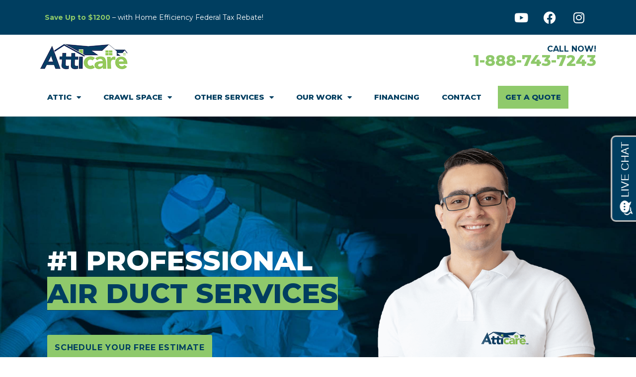

--- FILE ---
content_type: text/html; charset=UTF-8
request_url: https://atticareusa.com/air-duct-repair-air-duct-replacement/
body_size: 52995
content:
<!DOCTYPE html>
<html lang="en-US">
<head>
	<meta charset="UTF-8">
<script type="text/javascript">
/* <![CDATA[ */
var gform;gform||(document.addEventListener("gform_main_scripts_loaded",function(){gform.scriptsLoaded=!0}),document.addEventListener("gform/theme/scripts_loaded",function(){gform.themeScriptsLoaded=!0}),window.addEventListener("DOMContentLoaded",function(){gform.domLoaded=!0}),gform={domLoaded:!1,scriptsLoaded:!1,themeScriptsLoaded:!1,isFormEditor:()=>"function"==typeof InitializeEditor,callIfLoaded:function(o){return!(!gform.domLoaded||!gform.scriptsLoaded||!gform.themeScriptsLoaded&&!gform.isFormEditor()||(gform.isFormEditor()&&console.warn("The use of gform.initializeOnLoaded() is deprecated in the form editor context and will be removed in Gravity Forms 3.1."),o(),0))},initializeOnLoaded:function(o){gform.callIfLoaded(o)||(document.addEventListener("gform_main_scripts_loaded",()=>{gform.scriptsLoaded=!0,gform.callIfLoaded(o)}),document.addEventListener("gform/theme/scripts_loaded",()=>{gform.themeScriptsLoaded=!0,gform.callIfLoaded(o)}),window.addEventListener("DOMContentLoaded",()=>{gform.domLoaded=!0,gform.callIfLoaded(o)}))},hooks:{action:{},filter:{}},addAction:function(o,r,e,t){gform.addHook("action",o,r,e,t)},addFilter:function(o,r,e,t){gform.addHook("filter",o,r,e,t)},doAction:function(o){gform.doHook("action",o,arguments)},applyFilters:function(o){return gform.doHook("filter",o,arguments)},removeAction:function(o,r){gform.removeHook("action",o,r)},removeFilter:function(o,r,e){gform.removeHook("filter",o,r,e)},addHook:function(o,r,e,t,n){null==gform.hooks[o][r]&&(gform.hooks[o][r]=[]);var d=gform.hooks[o][r];null==n&&(n=r+"_"+d.length),gform.hooks[o][r].push({tag:n,callable:e,priority:t=null==t?10:t})},doHook:function(r,o,e){var t;if(e=Array.prototype.slice.call(e,1),null!=gform.hooks[r][o]&&((o=gform.hooks[r][o]).sort(function(o,r){return o.priority-r.priority}),o.forEach(function(o){"function"!=typeof(t=o.callable)&&(t=window[t]),"action"==r?t.apply(null,e):e[0]=t.apply(null,e)})),"filter"==r)return e[0]},removeHook:function(o,r,t,n){var e;null!=gform.hooks[o][r]&&(e=(e=gform.hooks[o][r]).filter(function(o,r,e){return!!(null!=n&&n!=o.tag||null!=t&&t!=o.priority)}),gform.hooks[o][r]=e)}});
/* ]]> */
</script>

	<meta name="viewport" content="width=device-width, initial-scale=1.0, viewport-fit=cover" />		<meta name="viewport" content="width=device-width, initial-scale=1, maximum-scale=1, user-scalable=no" />
<meta name='robots' content='index, follow, max-image-preview:large, max-snippet:-1, max-video-preview:-1' />
	<style>img:is([sizes="auto" i], [sizes^="auto," i]) { contain-intrinsic-size: 3000px 1500px }</style>
	
	<!-- This site is optimized with the Yoast SEO plugin v26.7 - https://yoast.com/wordpress/plugins/seo/ -->
	<title>Air Duct Repair &amp; Replacement | Atticare USA</title>
<link data-rocket-prefetch href="https://www.youtube.com" rel="dns-prefetch">
<link data-rocket-prefetch href="https://scripts.clarity.ms" rel="dns-prefetch">
<link data-rocket-prefetch href="https://www.clarity.ms" rel="dns-prefetch">
<link data-rocket-prefetch href="https://salesiq.zoho.com" rel="dns-prefetch">
<link data-rocket-prefetch href="https://bat.bing.com" rel="dns-prefetch">
<link data-rocket-prefetch href="https://connect.facebook.net" rel="dns-prefetch">
<link data-rocket-prefetch href="https://www.googletagmanager.com" rel="dns-prefetch">
<link data-rocket-prefetch href="https://t.marketingcloudfx.com" rel="dns-prefetch">
<link data-rocket-prefetch href="https://edge.fullstory.com" rel="dns-prefetch">
<link data-rocket-prefetch href="https://fonts.googleapis.com" rel="dns-prefetch">
<link data-rocket-prefetch href="https://static.hotjar.com" rel="dns-prefetch">
<link data-rocket-prefetch href="https://cdn.mouseflow.com" rel="dns-prefetch">
<link data-rocket-prefetch href="https://googleads.g.doubleclick.net" rel="dns-prefetch">
<link data-rocket-prefetch href="https://www.apex.live" rel="dns-prefetch">
<link data-rocket-prefetch href="https://cdn.callrail.com" rel="dns-prefetch">
<link data-rocket-prefetch href="https://crm.zoho.com" rel="dns-prefetch">
<link data-rocket-preload as="style" href="https://fonts.googleapis.com/css2?family=Montserrat:ital,wght@0,100..900;1,100..900" rel="preload">
<link data-rocket-preload as="style" href="https://fonts.googleapis.com/css?family=Archivo%3A400%2C500%2C300%7CVarela%20Round%3A300%7CRoboto%3A400%7CMontserrat%3A600&#038;subset=latin%2Cgreek" rel="preload">
<link href="https://fonts.googleapis.com/css2?family=Montserrat:ital,wght@0,100..900;1,100..900" media="print" onload="this.media=&#039;all&#039;" rel="stylesheet">
<noscript data-wpr-hosted-gf-parameters=""><link rel="stylesheet" href="https://fonts.googleapis.com/css2?family=Montserrat:ital,wght@0,100..900;1,100..900"></noscript>
<link href="https://fonts.googleapis.com/css?family=Archivo%3A400%2C500%2C300%7CVarela%20Round%3A300%7CRoboto%3A400%7CMontserrat%3A600&#038;subset=latin%2Cgreek" media="print" onload="this.media=&#039;all&#039;" rel="stylesheet">
<noscript data-wpr-hosted-gf-parameters=""><link rel="stylesheet" href="https://fonts.googleapis.com/css?family=Archivo%3A400%2C500%2C300%7CVarela%20Round%3A300%7CRoboto%3A400%7CMontserrat%3A600&#038;subset=latin%2Cgreek"></noscript><link rel="preload" data-rocket-preload as="image" href="https://atticareusa.com/wp-content/uploads/2022/03/air-duct-repair-2.jpg" fetchpriority="high">
	<meta name="description" content="Atticare offers air duct repair and replacement services to make sure your heating and cooling systems are working to their capacity and energy-efficient." />
	<link rel="canonical" href="https://atticareusa.com/air-duct-repair-air-duct-replacement/" />
	<meta property="og:locale" content="en_US" />
	<meta property="og:type" content="article" />
	<meta property="og:title" content="Air Duct Repair &amp; Replacement | Atticare USA" />
	<meta property="og:description" content="Atticare offers air duct repair and replacement services to make sure your heating and cooling systems are working to their capacity and energy-efficient." />
	<meta property="og:url" content="https://atticareusa.com/air-duct-repair-air-duct-replacement/" />
	<meta property="og:site_name" content="Atticare USA" />
	<meta property="article:publisher" content="https://www.facebook.com/Atticare/" />
	<meta property="article:modified_time" content="2024-06-11T18:12:34+00:00" />
	<meta property="og:image" content="https://atticareusa.com/wp-content/uploads/2021/10/hero-guy3.png" />
	<meta name="twitter:card" content="summary_large_image" />
	<meta name="twitter:site" content="@AtticareUSA" />
	<meta name="twitter:label1" content="Est. reading time" />
	<meta name="twitter:data1" content="11 minutes" />
	<script type="application/ld+json" class="yoast-schema-graph">{"@context":"https://schema.org","@graph":[{"@type":"WebPage","@id":"https://atticareusa.com/air-duct-repair-air-duct-replacement/","url":"https://atticareusa.com/air-duct-repair-air-duct-replacement/","name":"Air Duct Repair & Replacement | Atticare USA","isPartOf":{"@id":"https://atticareusa.com/#website"},"primaryImageOfPage":{"@id":"https://atticareusa.com/air-duct-repair-air-duct-replacement/#primaryimage"},"image":{"@id":"https://atticareusa.com/air-duct-repair-air-duct-replacement/#primaryimage"},"thumbnailUrl":"https://atticareusa.com/wp-content/uploads/2021/10/hero-guy3.png","datePublished":"2022-03-01T10:44:49+00:00","dateModified":"2024-06-11T18:12:34+00:00","description":"Atticare offers air duct repair and replacement services to make sure your heating and cooling systems are working to their capacity and energy-efficient.","breadcrumb":{"@id":"https://atticareusa.com/air-duct-repair-air-duct-replacement/#breadcrumb"},"inLanguage":"en-US","potentialAction":[{"@type":"ReadAction","target":["https://atticareusa.com/air-duct-repair-air-duct-replacement/"]}]},{"@type":"ImageObject","inLanguage":"en-US","@id":"https://atticareusa.com/air-duct-repair-air-duct-replacement/#primaryimage","url":"https://atticareusa.com/wp-content/uploads/2021/10/hero-guy3.png","contentUrl":"https://atticareusa.com/wp-content/uploads/2021/10/hero-guy3.png","width":795,"height":997,"caption":"Atticare employee"},{"@type":"BreadcrumbList","@id":"https://atticareusa.com/air-duct-repair-air-duct-replacement/#breadcrumb","itemListElement":[{"@type":"ListItem","position":1,"name":"Home","item":"https://atticareusa.com/"},{"@type":"ListItem","position":2,"name":"Air Duct Repair &#038; Replacement"}]},{"@type":"WebSite","@id":"https://atticareusa.com/#website","url":"https://atticareusa.com/","name":"Atticare USA","description":"","publisher":{"@id":"https://atticareusa.com/#organization"},"potentialAction":[{"@type":"SearchAction","target":{"@type":"EntryPoint","urlTemplate":"https://atticareusa.com/?s={search_term_string}"},"query-input":{"@type":"PropertyValueSpecification","valueRequired":true,"valueName":"search_term_string"}}],"inLanguage":"en-US"},{"@type":"Organization","@id":"https://atticareusa.com/#organization","name":"Atticare","url":"https://atticareusa.com/","logo":{"@type":"ImageObject","inLanguage":"en-US","@id":"https://atticareusa.com/#/schema/logo/image/","url":"https://atticareusa.com/wp-content/uploads/2020/08/Atticare-main-logo.png","contentUrl":"https://atticareusa.com/wp-content/uploads/2020/08/Atticare-main-logo.png","width":179,"height":58,"caption":"Atticare"},"image":{"@id":"https://atticareusa.com/#/schema/logo/image/"},"sameAs":["https://www.facebook.com/Atticare/","https://x.com/AtticareUSA","https://www.youtube.com/channel/UC-LeVDrqg2wfYkCYsu6imSQ?reload=9"]}]}</script>
	<!-- / Yoast SEO plugin. -->


<script type='application/javascript'  id='pys-version-script'>console.log('PixelYourSite Free version 11.1.5.2');</script>
<link rel='dns-prefetch' href='//fonts.googleapis.com' />
<link rel='dns-prefetch' href='//www.googletagmanager.com' />
<link href='https://fonts.gstatic.com' crossorigin rel='preconnect' />
<link rel="alternate" type="application/rss+xml" title="Atticare USA &raquo; Feed" href="https://atticareusa.com/feed/" />
<link rel="alternate" type="application/rss+xml" title="Atticare USA &raquo; Comments Feed" href="https://atticareusa.com/comments/feed/" />
<link rel='stylesheet' id='jquery-swiper-css' href='https://atticareusa.com/wp-content/themes/johnnygo/assets/css/swiper.min.css?ver=3.3.0' type='text/css' media='all' />
<link rel='stylesheet' id='jquery-slider-pro-css' href='https://atticareusa.com/wp-content/themes/johnnygo/assets/css/slider-pro.min.css?ver=1.2.4' type='text/css' media='all' />
<style id='wp-emoji-styles-inline-css' type='text/css'>

	img.wp-smiley, img.emoji {
		display: inline !important;
		border: none !important;
		box-shadow: none !important;
		height: 1em !important;
		width: 1em !important;
		margin: 0 0.07em !important;
		vertical-align: -0.1em !important;
		background: none !important;
		padding: 0 !important;
	}
</style>
<style id='classic-theme-styles-inline-css' type='text/css'>
/*! This file is auto-generated */
.wp-block-button__link{color:#fff;background-color:#32373c;border-radius:9999px;box-shadow:none;text-decoration:none;padding:calc(.667em + 2px) calc(1.333em + 2px);font-size:1.125em}.wp-block-file__button{background:#32373c;color:#fff;text-decoration:none}
</style>

<link rel='stylesheet' id='elementor-frontend-css' href='https://atticareusa.com/wp-content/plugins/elementor/assets/css/frontend.min.css?ver=3.33.4' type='text/css' media='all' />
<link rel='stylesheet' id='widget-image-css' href='https://atticareusa.com/wp-content/plugins/elementor/assets/css/widget-image.min.css?ver=3.33.4' type='text/css' media='all' />
<link rel='stylesheet' id='widget-heading-css' href='https://atticareusa.com/wp-content/plugins/elementor/assets/css/widget-heading.min.css?ver=3.33.4' type='text/css' media='all' />
<link rel='stylesheet' id='e-animation-grow-css' href='https://atticareusa.com/wp-content/plugins/elementor/assets/lib/animations/styles/e-animation-grow.min.css?ver=3.33.4' type='text/css' media='all' />
<link rel='stylesheet' id='widget-share-buttons-css' href='https://atticareusa.com/wp-content/plugins/elementor-pro/assets/css/widget-share-buttons.min.css?ver=3.33.2' type='text/css' media='all' />
<link rel='stylesheet' id='e-apple-webkit-css' href='https://atticareusa.com/wp-content/plugins/elementor/assets/css/conditionals/apple-webkit.min.css?ver=3.33.4' type='text/css' media='all' />
<link rel='stylesheet' id='elementor-icons-shared-0-css' href='https://atticareusa.com/wp-content/plugins/elementor/assets/lib/font-awesome/css/fontawesome.min.css?ver=5.15.3' type='text/css' media='all' />
<link rel='stylesheet' id='elementor-icons-fa-solid-css' href='https://atticareusa.com/wp-content/plugins/elementor/assets/lib/font-awesome/css/solid.min.css?ver=5.15.3' type='text/css' media='all' />
<link rel='stylesheet' id='elementor-icons-fa-brands-css' href='https://atticareusa.com/wp-content/plugins/elementor/assets/lib/font-awesome/css/brands.min.css?ver=5.15.3' type='text/css' media='all' />
<link rel='stylesheet' id='e-popup-css' href='https://atticareusa.com/wp-content/plugins/elementor-pro/assets/css/conditionals/popup.min.css?ver=3.33.2' type='text/css' media='all' />
<link rel='stylesheet' id='e-animation-slideInUp-css' href='https://atticareusa.com/wp-content/plugins/elementor/assets/lib/animations/styles/slideInUp.min.css?ver=3.33.4' type='text/css' media='all' />
<link rel='stylesheet' id='widget-social-icons-css' href='https://atticareusa.com/wp-content/plugins/elementor/assets/css/widget-social-icons.min.css?ver=3.33.4' type='text/css' media='all' />
<link rel='stylesheet' id='widget-nav-menu-css' href='https://atticareusa.com/wp-content/plugins/elementor-pro/assets/css/widget-nav-menu.min.css?ver=3.33.2' type='text/css' media='all' />
<link rel='stylesheet' id='e-sticky-css' href='https://atticareusa.com/wp-content/plugins/elementor-pro/assets/css/modules/sticky.min.css?ver=3.33.2' type='text/css' media='all' />
<link rel='stylesheet' id='widget-icon-box-css' href='https://atticareusa.com/wp-content/plugins/elementor/assets/css/widget-icon-box.min.css?ver=3.33.4' type='text/css' media='all' />
<link rel='stylesheet' id='elementor-icons-css' href='https://atticareusa.com/wp-content/plugins/elementor/assets/lib/eicons/css/elementor-icons.min.css?ver=5.44.0' type='text/css' media='all' />
<link rel='stylesheet' id='elementor-post-19563-css' href='https://atticareusa.com/wp-content/uploads/elementor/css/post-19563.css?ver=1768648760' type='text/css' media='all' />
<link rel='stylesheet' id='font-awesome-5-all-css' href='https://atticareusa.com/wp-content/plugins/elementor/assets/lib/font-awesome/css/all.min.css?ver=3.33.4' type='text/css' media='all' />
<link rel='stylesheet' id='font-awesome-4-shim-css' href='https://atticareusa.com/wp-content/plugins/elementor/assets/lib/font-awesome/css/v4-shims.min.css?ver=3.33.4' type='text/css' media='all' />
<link rel='stylesheet' id='widget-spacer-css' href='https://atticareusa.com/wp-content/plugins/elementor/assets/css/widget-spacer.min.css?ver=3.33.4' type='text/css' media='all' />
<link rel='stylesheet' id='e-shapes-css' href='https://atticareusa.com/wp-content/plugins/elementor/assets/css/conditionals/shapes.min.css?ver=3.33.4' type='text/css' media='all' />
<link rel='stylesheet' id='e-animation-fadeIn-css' href='https://atticareusa.com/wp-content/plugins/elementor/assets/lib/animations/styles/fadeIn.min.css?ver=3.33.4' type='text/css' media='all' />
<link rel='stylesheet' id='widget-icon-list-css' href='https://atticareusa.com/wp-content/plugins/elementor/assets/css/widget-icon-list.min.css?ver=3.33.4' type='text/css' media='all' />
<link rel='stylesheet' id='widget-counter-css' href='https://atticareusa.com/wp-content/plugins/elementor/assets/css/widget-counter.min.css?ver=3.33.4' type='text/css' media='all' />
<link rel='stylesheet' id='widget-video-css' href='https://atticareusa.com/wp-content/plugins/elementor/assets/css/widget-video.min.css?ver=3.33.4' type='text/css' media='all' />
<link rel='stylesheet' id='widget-image-box-css' href='https://atticareusa.com/wp-content/plugins/elementor/assets/css/widget-image-box.min.css?ver=3.33.4' type='text/css' media='all' />
<link rel='stylesheet' id='e-animation-zoomIn-css' href='https://atticareusa.com/wp-content/plugins/elementor/assets/lib/animations/styles/zoomIn.min.css?ver=3.33.4' type='text/css' media='all' />
<link rel='stylesheet' id='elementor-post-30500-css' href='https://atticareusa.com/wp-content/uploads/elementor/css/post-30500.css?ver=1768677389' type='text/css' media='all' />
<link rel='stylesheet' id='elementor-post-9948-css' href='https://atticareusa.com/wp-content/uploads/elementor/css/post-9948.css?ver=1768648760' type='text/css' media='all' />
<link rel='stylesheet' id='elementor-post-10395-css' href='https://atticareusa.com/wp-content/uploads/elementor/css/post-10395.css?ver=1768648760' type='text/css' media='all' />
<link rel='stylesheet' id='elementor-post-24243-css' href='https://atticareusa.com/wp-content/uploads/elementor/css/post-24243.css?ver=1768648761' type='text/css' media='all' />
<link rel='stylesheet' id='elementor-post-24555-css' href='https://atticareusa.com/wp-content/uploads/elementor/css/post-24555.css?ver=1768648761' type='text/css' media='all' />
<link rel='stylesheet' id='tm-mega-menu-css' href='https://atticareusa.com/wp-content/plugins/tm-mega-menu/public/assets/css/style.css?ver=1.1.4' type='text/css' media='all' />
<style id='tm-mega-menu-inline-css' type='text/css'>
.sub-menu {transition-duration: 300ms;}
</style>
<link rel='stylesheet' id='gforms_reset_css-css' href='https://atticareusa.com/wp-content/plugins/gravityforms/legacy/css/formreset.min.css?ver=2.9.25' type='text/css' media='all' />
<link rel='stylesheet' id='gforms_formsmain_css-css' href='https://atticareusa.com/wp-content/plugins/gravityforms/legacy/css/formsmain.min.css?ver=2.9.25' type='text/css' media='all' />
<link rel='stylesheet' id='gforms_ready_class_css-css' href='https://atticareusa.com/wp-content/plugins/gravityforms/legacy/css/readyclass.min.css?ver=2.9.25' type='text/css' media='all' />
<link rel='stylesheet' id='gforms_browsers_css-css' href='https://atticareusa.com/wp-content/plugins/gravityforms/legacy/css/browsers.min.css?ver=2.9.25' type='text/css' media='all' />
<link rel='stylesheet' id='gform_apc_theme-css' href='https://atticareusa.com/wp-content/plugins/gravityformsadvancedpostcreation/assets/css/dist/theme.min.css?ver=1.6.1' type='text/css' media='all' />
<link rel='stylesheet' id='font-awesome-css' href='https://atticareusa.com/wp-content/plugins/elementor/assets/lib/font-awesome/css/font-awesome.min.css?ver=4.7.0' type='text/css' media='all' />
<link rel='stylesheet' id='magnific-popup-css' href='https://atticareusa.com/wp-content/themes/johnnygo/assets/css/magnific-popup.min.css?ver=1.1.0' type='text/css' media='all' />
<link rel='stylesheet' id='nucleo-outline-css' href='https://atticareusa.com/wp-content/themes/johnnygo/assets/css/nucleo-outline.css?ver=1.0.0' type='text/css' media='all' />
<link rel='stylesheet' id='nucleo-mini-css' href='https://atticareusa.com/wp-content/themes/johnnygo/assets/css/nucleo-mini.css?ver=1.0.0' type='text/css' media='all' />
<link rel='stylesheet' id='johnnygo-theme-style-css' href='https://atticareusa.com/wp-content/themes/johnnygo/style.css?ver=6.7.4' type='text/css' media='all' />
<link rel='stylesheet' id='johnnygo-child-theme-style-css' href='https://atticareusa.com/wp-content/themes/atticare/style.css?ver=1.0.0' type='text/css' media='all' />
<link rel='stylesheet' id='johnnygo-skin-style-css' href='https://atticareusa.com/wp-content/themes/johnnygo/skins/default/style-skin.css?ver=1.0.0' type='text/css' media='all' />
<style id='johnnygo-skin-style-inline-css' type='text/css'>
/* #Typography */html {font-size: 100%;}body {font-style: normal;font-weight: 400;font-size: 16px;line-height: 1.643;font-family: Archivo, sans-serif;letter-spacing: 0em;text-align: left;color: #555555;}h1,.h1-style {font-style: normal;font-weight: 300;font-size: 29px;line-height: 1.1;font-family: 'Varela Round', sans-serif;letter-spacing: 0em;text-align: inherit;color: #232c3d;}h2,.h2-style {font-style: normal;font-weight: 300;font-size: 26px;line-height: 1.1;font-family: 'Varela Round', sans-serif;letter-spacing: 0em;text-align: inherit;color: #232c3d;}h3,.h3-style {font-style: normal;font-weight: 300;font-size: 24px;line-height: 1.1;font-family: 'Varela Round', sans-serif;letter-spacing: 0em;text-align: inherit;color: #232c3d;}h4,.h4-style {font-style: normal;font-weight: 500;font-size: 22px;line-height: 1.45;font-family: Archivo, sans-serif;letter-spacing: 0em;text-align: inherit;color: #232c3d;}h5,.h5-style {font-style: normal;font-weight: 300;font-size: 16px;line-height: 1.44;font-family: Archivo, sans-serif;letter-spacing: 0em;text-align: inherit;color: #232c3d;}h6,.h6-style {font-style: normal;font-weight: 500;font-size: 16px;line-height: 1.44;font-family: Archivo, sans-serif;letter-spacing: 0em;text-align: inherit;color: #232c3d;}@media (min-width: 1200px) {h1,.h1-style { font-size: 48px; }h2,.h2-style { font-size: 42px; }h3,.h3-style { font-size: 32px; }}a,h1 a:hover,h2 a:hover,h3 a:hover,h4 a:hover,h5 a:hover,h6 a:hover { color: #4887d8; }a:hover { color: #232c3d; }/* #Invert Color Scheme */.invert { color: #959aa1; }.invert h1 { color: #ffffff; }.invert h2 { color: #ffffff; }.invert h3 { color: #ffffff; }.invert h4 { color: #ffffff; }.invert h5 { color: #ffffff; }.invert h6 { color: #ffffff; }.invert a{ color: #4887d8; }.invert a:hover { color: #ffffff; }a[href*="mailto:"] { color: #232c3d; }a[href*="mailto:"]:hover { color: #93c66f; }a[href*="tel:"], a[href*="callto:"] { color: #555555; }a[href*="tel:"]:hover, a[href*="callto:"]:hover { color: #232c3d; }/* #Layout */@media (min-width: 1200px) {.site .container {max-width: 1920px;}}/* #Pages */.not-found .page-title,.error-404 .page-content h2 { color: #232c3d; }.invert.error-404 .page-content h2{ color: #ffffff; }/* #404 page */body.error404 .site-content {background-color: #ffffff;}/* #Elements */blockquote {font-style: normal;font-weight: 500;font-size: 22px;line-height: 1.45;font-family: Archivo, sans-serif;color: #4887d8;background-color: #f0f4f7;}.invert blockquote {color: #ffffff;}blockquote:before {color: #4887d8;}blockquote cite {font-style: normal;font-weight: 400;font-size: 16px;line-height: 1.643;font-family: Archivo, sans-serif;letter-spacing: 0em;}blockquote cite,blockquote cite a {color: #232c3d;}code {color: #ffffff;background-color: #305893;font-family: Archivo, sans-serif;}.single-post .post > .entry-content > p:first-of-type:first-letter,.dropcaps {background-color: #232c3d;color: #ffffff;font-family: 'Varela Round', sans-serif;}hr {background-color: #f0f4f7;}/* List */.hentry ol >li:before,.hentry ul:not([class]) > li:before,.comment-content ol >li:before,.comment-content ul:not([class]) > li:before {color: #4887d8;}dl {font-family: 'Varela Round', sans-serif;}/* Page preloader */.preloader-path {stroke: #232c3d;}/* #ToTop button */#toTop {color: #ffffff;background-color: #232c3d;}#toTop:hover {background-color: #93c66f;}/* #Header */.header-container {background-color: #ffffff;background-repeat: no-repeat;background-attachment: scroll;background-size: cover;;background-position: center;}.site-header.style-5 .header-nav-wrapper:before {background-color: #232c3d;}.site-header.style-1 .header-container_wrap > :not(:first-child),.site-header.style-2 .header-nav-wrapper,.site-header.style-3 .header-container__flex-wrap,.site-header.style-4 .header-components__contact-button,.site-header.style-6 .header-components__contact-button,.site-header.style-7 .header-components__contact-button {border-color: #e3e9ee;}.site-header.style-1.transparent .header-container_wrap > :not(:first-child),.site-header.style-2.transparent .header-nav-wrapper,.site-header.style-3.transparent .header-container__flex-wrap,.site-header.style-4.transparent .header-components__contact-button,.site-header.style-6.transparent .header-components__contact-button,.site-header.style-7.transparent .header-components__contact-button {border-color: rgba(255,255,255,0.2);}/* ##Logo */.site-logo--text {font-style: normal;font-weight: 600;font-size: 24px;font-family: Montserrat, sans-serif;}.site-logo__link,.site-logo__link:hover {color: #232c3d;}.invert .site-description {color: #ffffff;}/* ##Top Panel */.top-panel {background-color: #232c3d;}/* ##Invert Header Style*/.invert.top-panel,.invert.header-container {color: #555555;}/* #Form buttons */form button,form input[type='button'],form input[type='reset'],form input[type='submit'] {font-weight: 300;font-size: 14px;font-family: 'Varela Round', sans-serif;}/* #Fields */input[type='text'],input[type='email'],input[type='url'],input[type='password'],input[type='search'],input[type='number'],input[type='tel'],input[type='range'],input[type='date'],input[type='month'],input[type='week'],input[type='time'],input[type='datetime'],input[type='datetime-local'],input[type='color'],select,textarea,.wpcf7 .wpcf7-form-control-wrap[class*="file-"] {background-color: #ffffff;border-color: #e3e9ee;color: #555555;}input[type='text']:focus,input[type='email']:focus,input[type='url']:focus,input[type='password']:focus,input[type='search']:focus,input[type='number']:focus,input[type='tel']:focus,input[type='range']:focus,input[type='date']:focus,input[type='month']:focus,input[type='week']:focus,input[type='time']:focus,input[type='datetime']:focus,input[type='datetime-local']:focus,input[type='color']:focus,select:focus,textarea:focus {border-color: #e3e9ee;color: #232c3d;box-shadow: inset 0 0 0 1px #e3e9ee;}/* #Search Form */.search-form__field {color: #555555;}.search-form__toggle,.site-header .search-form__input-wrap::before {color: #232c3d;}.site-header .search-form .search-form__submit,.site-header .invert .search-form .search-form__submit:hover {color: #4887d8;}@media (min-width: 600px) {.site-header .search-form .search-form__submit:hover,.site-header.style-5 .search-form .search-form__submit:hover {color: #232c3d;}}.search-form__close {color: #d2d2d3;}.invert .search-form__toggle:not(:hover),.invert .search-form__close:not(:hover),.site-header .invert .search-form__input-wrap::before,.site-header .invert .search-form .search-form__submit:not(:hover) {color: #ffffff;}.search-form__toggle:hover,.search-form__close:hover {color: #232c3d;}.invert .search-form__toggle:hover,.invert .search-form__close:hover {color: #232c3d;}.transparent .invert .search-form__close:hover {color: #4887d8;}@media (min-width: 600px) {.invert .search-form__toggle:hover,.invert .search-form__close:hover {color: #232c3d;}}.widget_search .search-form__submit,.widget_search .search-form__submit.btn {color: #232c3d;}.widget_search .search-form__submit:hover,.widget_search .search-form__submit.btn:hover {color: #4887d8;}.invert .search-form__field,.invert .search-form__field:focus {color: #ffffff;}/* #Comment, Contact, Password Forms */[class^="comment-form-"] i {color: #e3e9ee;}.wpcf7-submit,.post-password-form label + input {color: #ffffff;background-color: #232c3d;}.wpcf7-submit.btn-accent-2 {color: #ffffff;background-color: #93c66f;}.wpcf7-submit:hover,.post-password-form label + input:hover {background-color: #93c66f;}.wpcf7-submit.btn-accent-2:hover {color: #ffffff;background-color: #232c3d;}.wpcf7-submit:active,.post-password-form label + input:active {background-color: rgb(122,173,86);}.wpcf7-submit.btn-accent-2:active {background-color: rgb(10,19,36);}.input-with-icon > i {color: #555555;}.invert ::-webkit-input-placeholder { color: #ffffff; }.invert ::-moz-placeholder{ color: #ffffff; }.invert :-moz-placeholder{ color: #ffffff; }.invert :-ms-input-placeholder{ color: #ffffff; }.wpcf7 .wpcf7-not-valid:focus::-webkit-input-placeholder { color: #555555; }.wpcf7 .wpcf7-not-valid:focus::-moz-placeholder{ color: #555555; }.wpcf7 .wpcf7-not-valid:focus:-moz-placeholder{ color: #555555; }.wpcf7 .wpcf7-not-valid:focus:-ms-input-placeholder{ color: #555555; }.wpcf7 input[type='date'].wpcf7-not-valid:focus{ color: #555555; }.social-list a {color: #555555;}.social-list a:hover {color: #232c3d;}.invert .social-list a {color: #f0f4f7;}.invert .social-list a:hover {color: #4887d8;}/* #Menus */.footer-menu {font-family: 'Varela Round', sans-serif;}@media (min-width: 600px) {.main-navigation .menu > li > a {font-style: normal;font-weight: 600;font-size: 13px;line-height: 2;font-family: Montserrat, sans-serif;letter-spacing: 0.04em;}}/* #Main Menu */.main-navigation .menu > li > a {color: #232c3d;}.main-navigation .menu > li > a:hover,.main-navigation .menu > li.menu-hover > a,.main-navigation .menu > li.tm-mega-menu-hover > a,.main-navigation .menu > li.current_page_item > a,.main-navigation .menu > li.current_page_ancestor > a,.main-navigation .menu > li.current-menu-item > a,.main-navigation .menu > li.current-menu-ancestor > a {color: #4887d8;}.main-navigation .menu .menu-item-has-children > a:after {color: #555555;}.invert .main-navigation .menu > li > a,.invert .main-navigation .menu > .menu-item-has-children > a:after {color: #ffffff;}@media (min-width: 600px) {.invert .main-navigation .menu > li > a:hover,.invert .main-navigation .menu > li.menu-hover > a,.invert .main-navigation .menu > li.tm-mega-menu-hover > a,.invert .main-navigation .menu > li.current_page_item > a,.invert .main-navigation .menu > li.current_page_ancestor > a,.invert .main-navigation .menu > li.current-menu-item > a,.invert .main-navigation .menu > li.current-menu-ancestor > a {color: #4887d8;}.site-header.style-5 .invert .main-navigation.main-menu-style-1 .menu > li > a:hover,.site-header.style-5 .invert .main-navigation.main-menu-style-1 .menu > li.menu-hover > a,.site-header.style-5 .invert .main-navigation.main-menu-style-1 .menu > li.tm-mega-menu-hover > a,.site-header.style-5 .invert .main-navigation.main-menu-style-1 .menu > li.current_page_item > a,.site-header.style-5 .invert .main-navigation.main-menu-style-1 .menu > li.current_page_ancestor > a,.site-header.style-5 .invert .main-navigation.main-menu-style-1 .menu > li.current-menu-item > a,.site-header.style-5 .invert .main-navigation.main-menu-style-1 .menu > li.current-menu-ancestor > a {color: #232c3d;}.main-navigation.main-menu-style-2 .menu > li > a:hover,.main-navigation.main-menu-style-2 .menu > li.menu-hover > a,.main-navigation.main-menu-style-2 .menu > li.tm-mega-menu-hover > a,.main-navigation.main-menu-style-2 .menu > li.current_page_item > a,.main-navigation.main-menu-style-2 .menu > li.current_page_ancestor > a,.main-navigation.main-menu-style-2 .menu > li.current-menu-item > a,.main-navigation.main-menu-style-2 .menu > li.current-menu-ancestor > a {color: #ffffff;background-color: #93c66f;}}.main-navigation .sub-menu {background-color: #ffffff;}.main-navigation .sub-menu a {color: #555555;}.main-navigation .sub-menu a:hover,.main-navigation .sub-menu li.menu-hover > a,.main-navigation .sub-menu li.tm-mega-menu-hover > a,.main-navigation .sub-menu li.current_page_item > a,.main-navigation .sub-menu li.current_page_ancestor > a,.main-navigation .sub-menu li.current-menu-item > a,.main-navigation .sub-menu li.current-menu-ancestor > a {color: #4887d8;}@media (min-width: 600px) {.invert .main-navigation .sub-menu {background-color: #232c3d;}}/* #Vertical-Mobile menu */#site-navigation.main-navigation.vertical-menu ul.menu li a,#site-navigation.main-navigation.mobile-menu ul.menu li a,#site-navigation.main-navigation.vertical-menu .navigation-button i {color: #ffffff;}#site-navigation.main-navigation.mobile-menu ul.menu li a:hover,#site-navigation.main-navigation.mobile-menu ul.menu li.tm-mega-menu-hover > a,#site-navigation.main-navigation.mobile-menu ul.menu li.current_page_item > a,#site-navigation.main-navigation.mobile-menu ul.menu li.current-menu-item > a,#site-navigation.main-navigation.vertical-menu ul.menu li a:hover,#site-navigation.main-navigation.vertical-menu ul.menu li.tm-mega-menu-hover > a,#site-navigation.main-navigation.vertical-menu ul.menu li.current_page_item > a,#site-navigation.main-navigation.vertical-menu ul.menu li.current-menu-item > a,#site-navigation.main-navigation.vertical-menu ul.menu .menu-item-has-children a:after,#site-navigation.main-navigation.mobile-menu ul.menu li a .sub-menu-toggle,#site-navigation.main-navigation.vertical-menu .navigation-button .navigation-button__text,#site-navigation.main-navigation.vertical-menu .navigation-button:hover i {color: #93c66f;}/* ##Menu toggle */.menu-toggle .menu-toggle-inner {background-color: #232c3d;}.invert .menu-toggle:not(:hover) .menu-toggle-inner {background-color: #ffffff;}.menu-toggle:hover .menu-toggle-inner {background-color: #232c3d;}/* ##Menu-item desc */.menu-item__desc {color: #555555;}/* #Footer Menu */.footer-menu a {color: #232c3d;}.footer-menu a:hover,.footer-menu li.current-menu-item a,.footer-menu li.current_page_item a {color: #4887d8;}.invert .footer-menu a {color: #4887d8;}.invert.first-row-regular .footer-menu a {color: #232c3d;}.invert .footer-menu a:hover,.invert .footer-menu li.current-menu-item a,.invert .footer-menu li.current_page_item a {color: #ffffff;}.invert.first-row-regular .footer-menu a:hover,.invert.first-row-regular .footer-menu li.current-menu-item a,.invert.first-row-regular .footer-menu li.current_page_item a {color: #4887d8;}/* #Top Menu */.invert .top-panel__menu .menu-item a {color: #4887d8;}.invert .top-panel__menu .menu-item a:hover,.invert .top-panel__menu .menu-item.current-menu-item a,.invert .top-panel__menu .menu-item.current_page_item a {color: #ffffff;}/*# TM Mega menu */nav.main-navigation > .tm-mega-menu.mega-menu-mobile-on .mega-menu-mobile-arrow i,nav.main-navigation .mega-menu-arrow {color: #555555;}@media (min-width: 600px) {nav.main-navigation.main-menu-style-2 .menu > li.current-menu-item > a > .mega-menu-arrow,nav.main-navigation.main-menu-style-2 .menu > li:hover > a > .mega-menu-arrow,nav.main-navigation.main-menu-style-2 .menu > li.menu-hover > a > .mega-menu-arrow {color: #ffffff;}}.invert nav.main-navigation .menu > li > a > .mega-menu-arrow {color: #ffffff;}nav.main-navigation > .tm-mega-menu .tm-mega-menu-sub.mega-sub .tm-mega-menu-sub-item.sub-column-title > a {line-height: 1.643;}@media (min-width: 600px) {nav.main-navigation > .tm-mega-menu .tm-mega-menu-sub.mega-sub .tm-mega-menu-sub-item.sub-column-title > a {font-style: normal;font-weight: 300;font-size: 16px;line-height: 1.44;font-family: Archivo, sans-serif;letter-spacing: 0em;color: #232c3d;}.invert nav.main-navigation > .tm-mega-menu .tm-mega-menu-sub.mega-sub .tm-mega-menu-sub-item.sub-column-title > a {color: #ffffff;}}nav.main-navigation > .tm-mega-menu .tm-mega-menu-sub.mega-sub > .tm-mega-menu-sub-item + .tm-mega-menu-sub-item::before {background-color: #e3e9ee;}.invert nav.main-navigation > .tm-mega-menu .tm-mega-menu-sub.mega-sub > .tm-mega-menu-sub-item + .tm-mega-menu-sub-item::before {background-color: rgba(255,255,255,0.15);}/* #Post */.hentry {border-color: #e3e9ee;}.posts-list__item-content,.posts-list--search .posts-list__item {border-color: #e3e9ee;}/* #Sidebar */.position-one-right-sidebar .site-content_wrap .sidebar::before,.position-one-left-sidebar .site-content_wrap .sidebar::before,.position-one-right-sidebar .site-content_wrap .single-service::before,.position-one-left-sidebar .site-content_wrap .single-service::before,.position-one-right-sidebar .site-content_wrap .single-project::before,.position-one-left-sidebar .site-content_wrap .single-project::before {background-color: #e3e9ee;}/* #Sticky label */.sticky__label {background-color: #93c66f;color: #ffffff;}.posts-list--default-fullwidth-image .posts-list__item:hover .sticky__label,.posts-list--masonry .posts-list__item:hover .sticky__label,.posts-list--grid .posts-list__item:hover .sticky__label,.posts-list--vertical-justify .posts-list__item:hover .sticky__label {background-color: #93c66f;}/* #Entry Meta */.entry-meta,.entry-meta-container,.post__cats,.posted-by,.cherry-trend-views,.cherry-trend-rating {font-style: normal;font-weight: 400;font-size: 12px;line-height: 2;font-family: Roboto, sans-serif;letter-spacing: 0em;}.single-post .post__date-circle .post__date-link,.posts-list .post__date-circle .post__date-link,.posts-list__item.has-thumb .post__date-link,.posts-list__item.format-gallery .post__date-link,.posts-list__item.format-image .post__date-link,.posts-list__item.format-video .post__date-link {background-color: #f0f4f7;}.single-post .post__date-circle .post__date-link:hover,.posts-list .post__date-circle .post__date-link:hover,.posts-list__item.has-thumb .post__date-link:hover,.posts-list__item.format-gallery .post__date-link:hover,.posts-list__item.format-image .post__date-link:hover,.posts-list__item.format-video .post__date-link:hover {background-color: #232c3d;}.post__date-day {font-style: normal;font-weight: 300;font-size: 16px;line-height: 1.1;font-family: 'Varela Round', sans-serif;letter-spacing: 0em;color: #4887d8;}.post__date-circle .post__date-day {font-size: 29px;}.post__date-month {font-style: normal;font-weight: 500;font-size: 13px;line-height: 1.44;font-family: Archivo, sans-serif;letter-spacing: 0em;color: #232c3d;}.single-post .post__date-link:hover .post__date-day,.single-post .post__date-link:hover .post__date-month,.posts-list .post__date-link:hover .post__date-day,.posts-list .post__date-link:hover .post__date-month {color: #ffffff;}.posted-by a:hover,.post__date a{ color: #555555; }.posted-by a,.post__date a:hover { color: #4887d8; }.invert .posted-by a { color: #4887d8; }.invert .post__date a,.invert .post__comments a{ color: #959aa1; }.invert .posted-by a:hover,.invert .post__date a:hover,.invert .post__comments a:hover { color: #ffffff; }.post__cats a,.post__tags a,.post__comments a,.cherry-trend-views__count {color: #232c3d;}.post__cats a:hover,.post__tags a:hover,.post__comments a:hover {color: #4887d8;}.invert .post__cats a,.invert .post__tags a,.invert .post__comments a {color: #ffffff;}.invert .post__cats a:hover,.invert .post__tags a:hover,.invert .post__comments a:hover {color: #4887d8;}.single-post__full-width-section .post__cats a:not(:hover) { color: #4887d8; }.post__comments i,.cherry-trend-views__count:before {color: rgb(136,136,136);}.invert .post__comments i {color: #4887d8; }/* #Post Format */.format-audio .post-featured-content,.format-quote .post-featured-content,.format-link .post-featured-content,.single-post .mejs-container-wrapper {background-color: #f0f4f7;}.post-format-quote,.post-format-quote a:not(:hover) {color: #4887d8;}.post-format-quote cite a:not(:hover) {color: #232c3d;}.posts-list--default-modern .post-format-quote {font-style: normal;font-weight: 300;font-size: 24px;line-height: 1.1;font-family: 'Varela Round', sans-serif;letter-spacing: 0em;}@media (min-width: 1200px) {.posts-list--default-modern .post-format-quote { font-size: 32px; }}.post-featured-content .post-format-link {color: #4887d8;}.post-featured-content .post-format-link:hover {color: #232c3d;}/* #Single posts */.single-post .site-main > :not(.post) {border-color: #e3e9ee;}.single-post__full-width-section.invert {color: #ffffff;}/* #Comments */.comment-list > .comment + .comment,.comment-list > .comment + .pingback,.comment-list > .pingback + .comment,.comment-list > .pingback + .pingback,.comment-list .children > .comment,.comment-respond,.comment-list .comment-respond {border-color: #e3e9ee;}.comment-metadata {font-style: normal;font-weight: 400;font-size: 12px;line-height: 2;font-family: Roboto, sans-serif;}.comment-metadata .url {color: #232c3d;}.comment-metadata .url:after,.comment-metadata .url:hover {color: #4887d8;}.comment .comment-date__link:hover {color: #4887d8;}.comment-reply-link {font-family: 'Varela Round', sans-serif;}#cancel-comment-reply-link {color: #4887d8;line-height: calc(1.44 * 16px);}#cancel-comment-reply-link:hover {color: #232c3d;}/* Audio list *//*temp*/.wp-playlist.wp-audio-playlist.wp-playlist-light {border-color: #f0f4f7;}.wp-playlist.wp-audio-playlist.wp-playlist-light .wp-playlist-caption {color: #555555;}.wp-playlist.wp-audio-playlist .wp-playlist-current-item .wp-playlist-caption .wp-playlist-item-title{font-style: normal;font-weight: 500;font-size: 16px;line-height: 1.44;font-family: Archivo, sans-serif;letter-spacing: 0em;color: #232c3d;}.wp-playlist.wp-audio-playlist.wp-playlist-dark .wp-playlist-current-item .wp-playlist-caption .wp-playlist-item-title{color: #ffffff;}/* #wp-video */.mejs-video .mejs-overlay-button:before {color: #ffffff;}.mejs-video .mejs-overlay-button:hover:after {background: #232c3d;}/* #Paginations */.pagination {border-color: #e3e9ee;}.site-content .page-links a,#content .nav-links .page-numbers,.tm-pg_front_gallery-navigation .tm_pg_nav-links a.tm_pg_page-numbers {color: #555555;border-color: #e3e9ee;}.site-content .page-links a:hover,.site-content .page-links > .page-links__item,#content .nav-links a.page-numbers:not(.next):not(.prev):hover,#content .nav-links .page-numbers.current,.tm-pg_front_gallery-navigation .tm_pg_nav-links a.tm_pg_page-numbers:not(.current):not(.next):not(.prev):hover,.tm-pg_front_gallery-navigation .tm_pg_nav-links a.tm_pg_page-numbers.current {color: #ffffff;background-color: #232c3d;border-color: #232c3d;}#content .nav-links .page-numbers.next,#content .nav-links .page-numbers.prev,.tm-pg_front_gallery-navigation .tm_pg_nav-links a.tm_pg_page-numbers.next,.tm-pg_front_gallery-navigation .tm_pg_nav-links a.tm_pg_page-numbers.prev {color: #4887d8;font-style: normal;font-weight: 500;font-size: 12px;font-family: Archivo, sans-serif;letter-spacing: 0em;}#content .nav-links .page-numbers.next:hover,#content .nav-links .page-numbers.prev:hover,.tm-pg_front_gallery-navigation .tm_pg_nav-links a.tm_pg_page-numbers.next:hover,.tm-pg_front_gallery-navigation .tm_pg_nav-links a.tm_pg_page-numbers.prev:hover {color: #93c66f;}.comment-navigation a,.posts-navigation a,.post-navigation a {font-weight: 300;font-size: 14px;font-family: 'Varela Round', sans-serif;color: #ffffff;background-color: #232c3d;}.comment-navigation a:hover,.posts-navigation a:hover,.post-navigation a:hover,.comment-navigation .nav-text,.posts-navigation .nav-text,.post-navigation .nav-text {background-color: #305893;}/* #Breadcrumbs */.breadcrumbs {background-color: #f0f4f7;}.breadcrumbs:before {background-repeat: repeat;background-attachment: scroll;background-size: auto;opacity: 1;}.breadcrumbs__item,.breadcrumbs__browse {font-style: normal;font-weight: 400;font-size: 12px;line-height: 1.75;font-family: Roboto, sans-serif;letter-spacing: 0em;}.breadcrumbs__browse,.breadcrumbs__item,.breadcrumbs__item a {color: #555555;}/* #Footer */.site-footer {background-color: #232c3d;}.site-footer.style-1 .site-info-first-row {background-color: #ffffff;}.footer-area-wrap {background-color: #f0f4f7;}/* ##Invert Footer Style*/.invert.footer-area-wrap,.invert.footer-container {color: #959aa1;}/* #Magnific Popup*/.mfp-iframe-holder .mfp-close ,.mfp-image-holder .mfp-close {color: rgb(149,149,149);}.mfp-iframe-holder .mfp-close:hover,.mfp-image-holder .mfp-close:hover{color: #d2d2d3;}.mfp-iframe-holder .mfp-arrow:before,.mfp-iframe-holder .mfp-arrow:after,.mfp-image-holder .mfp-arrow:before,.mfp-image-holder .mfp-arrow:after{background-color: rgb(149,149,149);}.mfp-iframe-holder .mfp-arrow:hover:before,.mfp-iframe-holder .mfp-arrow:hover:after,.mfp-image-holder .mfp-arrow:hover:before,.mfp-image-holder .mfp-arrow:hover:after{background-color: #d2d2d3;}/* #Swiper navigation*/.swiper-pagination-bullet {background-color: #d2d2d3;}.swiper-pagination-bullet-active,.swiper-pagination-bullet:hover{background-color: #232c3d;}.swiper-button-next:not(.swiper-button-disabled),.swiper-button-prev:not(.swiper-button-disabled) {color: #ffffff;background-color: #232c3d;}.swiper-button-next:not(.swiper-button-disabled):hover,.swiper-button-prev:not(.swiper-button-disabled):hover {color: #232c3d;background-color: #ffffff;}/*Contact block*/.contact-block__icon {color: #232c3d;}.invert .contact-block__icon {color: #ffffff;}.invert .contact-block__text,.invert .contact-block__text a {color: #959aa1;}.invert .contact-block__text a:hover {color: #93c66f;}.contact-block.contact-block--header {font-family: 'Varela Round', sans-serif;}.contact-block.contact-block--header {color: #232c3d;}.contact-block.contact-block--header,.contact-block.contact-block--header a[href^="tel:"] {color: #232c3d;}.contact-block.contact-block--header a[href^="tel:"]:hover {color: #4887d8;}.invert .contact-block.contact-block--header .contact-block__icon {color: #4887d8;}.invert .contact-block.contact-block--header,.invert .contact-block.contact-block--header a[href^="tel:"],.invert .contact-block.contact-block--header .contact-block__text,.invert .contact-block.contact-block--header .contact-block__text a {color: #ffffff;}.invert .contact-block.contact-block--header .contact-block__text a:hover,.invert .contact-block.contact-block--header a[href^="tel:"]:hover {color: #4887d8;}/*Tables*/.hentry table:not([class]) tbody tr:nth-child(odd) {background-color: #f0f4f7;}.hentry table:not([class]) tbody tr th {color: #232c3d;}.hentry table:not([class]) th + td,.hentry table:not([class]) td + td,.hentry table:not([class]) th + th,.hentry table:not([class]) td + th {border-color: #e3e9ee;}/*Title decoration*/.title-decoration::before {background: linear-gradient(-45deg, transparent 8px, #d2d2d3 0), linear-gradient(45deg, transparent 8px, #d2d2d3 0);}.title-decoration::after {background: linear-gradient(-45deg, transparent 8px, #ffffff 0), linear-gradient(45deg, transparent 8px, #ffffff 0);}.title-decoration__big::before {background: linear-gradient(-45deg, transparent 15px, #d2d2d3 0), linear-gradient(45deg, transparent 15px, #d2d2d3 0);}.title-decoration__big::after {background: linear-gradient(-45deg, transparent 15px, #ffffff 0), linear-gradient(45deg, transparent 15px, #ffffff 0);}.footer-area .title-decoration::after {background: linear-gradient(-45deg, transparent 8px, #f0f4f7 0), linear-gradient(45deg, transparent 8px, #f0f4f7 0);}/* #Button Appearance Styles */.btn,.btn-link,.link,a[href*="?media_dl="] {font-weight: 400;font-size: 15px;font-family: 'Varela Round', sans-serif;}.btn.btn-accent-1,.btn.btn-primary,.btn-downloader,a[href*="?media_dl="] {color: #ffffff;background-color: #232c3d;}.btn.btn-accent-1:hover,.btn.btn-primary:hover,.btn-downloader:hover,a[href*="?media_dl="]:hover {color: #ffffff;background-color: #93c66f;}.btn.btn-accent-1:active,.btn.btn-primary:active {background-color: rgb(122,173,86);}.btn.btn-accent-2 {color: #ffffff;background-color: #93c66f;}.btn.btn-accent-2:hover {color: #ffffff;background-color: #232c3d;}.btn.btn-accent-2:active {background-color: rgb(10,19,36);}.btn.btn-accent-3 {color: #4887d8;background-color: #f0f4f7;}.btn.btn-accent-3:hover {color: #ffffff;background-color: #232c3d;}.btn.btn-accent-3:active {background-color: rgb(10,19,36);}.btn-downloader.btn-downloader-invert,a[href*="?media_dl="].btn-downloader-invert {color: #4887d8;background-color: #ffffff;}.btn-downloader.btn-downloader-invert:hover,a[href*="?media_dl="].btn-downloader-invert:hover {color: #ffffff;background-color: #232c3d;}.sidebar .widget + .widget {border-color: #e3e9ee;}/* #Widget Calendar */.widget_calendar thead,.widget_calendar tbody{color: #555555;}.widget_calendar caption {color: #ffffff;background-color: #232c3d;font-family: Archivo, sans-serif;font-size: 16px;}.widget_calendar th {color: #232c3d;}.widget_calendar th:after {background-color: #f0f4f7;}.widget_calendar tbody td:not(.pad) {color: #555555;}.widget_calendar tbody td a {color: #ffffff;background-color: #232c3d;}.widget_calendar tbody td a:hover {color: #ffffff;background-color: #232c3d;}.widget_calendar tbody td#today {color: #232c3d;}.widget_calendar tfoot a:before {color: rgba(255,255,255,0.3);}.widget_calendar tfoot a:hover:before {color: #ffffff;}/* #Widget Tag Cloud */.tagcloud a {border-color: #e3e9ee;color: #555555;}.tagcloud a:hover {background-color: #232c3d;border-color: #232c3d;color: #ffffff;}/* #Widget Recent Posts - Comments*/.widget_recent_entries a,.widget_recent_comments a,.widget_recent_comments .comment-author-link {color: #232c3d;}.widget_recent_comments li > a {color: #232c3d;}.widget_recent_entries a:hover,.widget_recent_comments a:hover,.widget_recent_comments li > a:hover {color: #305893;}/* #Widget Archive - Categories */.widget_archive label:before,.widget_categories label:before{color: #232c3d;}.widget_categories a,.widget_archive a {color: #232c3d;}.widget_categories a:hover,.widget_archive a:hover {color: #305893;}.invert .widget_categories a,.invert .widget_archive a {color: #959aa1;}.invert .widget_categories a,.invert .widget_archive a {color: #4887d8;}/* #Widgets misc */.widget_archive ul,.widget_categories ul,.widget_recent_entries ul,.widget_recent_comments ul,a.rsswidget,.tagcloud a {}/* #Widget date style */.widget_recent_entries .post-date,.rss-date {font-style: normal;font-weight: 400;font-size: 12px;line-height: 2;font-family: Roboto, sans-serif;letter-spacing: 0em;color: #555555;}.widget_nav_menu ul li a {color: #555555;}.widget_nav_menu ul li a:hover {color: #4887d8;}.widget_nav_menu ul li a::before {color: #232c3d;}.widget_nav_menu ul li a:hover::before {color: #232c3d;}.invert .widget_nav_menu ul li a {color: #959aa1;}.invert .widget_nav_menu ul li a:hover {color: #4887d8;}.invert .widget_nav_menu ul li a::before {color: #232c3d;}.invert .widget_nav_menu ul li a:hover::before {color: #ffffff;}.widget-taxonomy-tiles__content::before{background-color: #232c3d;}.widget-taxonomy-tiles__inner:hover .widget-taxonomy-tiles__content::before { background-color: #232c3d;}.invert .widget-taxonomy-tiles__title a,.invert .widget-taxonomy-tiles__post-count,.invert .widget-taxonomy-tiles__desc {color: #ffffff;}.invert .widget-taxonomy-tiles__title a:hover {color: #4887d8;}.invert .widget-image-grid__content:hover{background-color: rgba(35,44,61,0.9);}.invert .widget-image-grid__inner,.invert .widget-image-grid__inner a {color: #ffffff;}.invert .widget-image-grid__inner a:hover {color: #4887d8;}.smart-slider__instance .sp-arrow,.smart-slider__instance .sp-thumbnail-arrow {color: #232c3d;background-color: #ffffff;}.smart-slider__instance .sp-arrow:hover,.smart-slider__instance .sp-thumbnail-arrow:hover {color: #ffffff;background-color: #232c3d;}.smart-slider__instance .sp-button {background-color: #d2d2d3;}.smart-slider__instance .sp-button:hover,.smart-slider__instance .sp-button.sp-selected-button {background-color: #232c3d;}.smart-slider__instance .sp-full-screen-button {color: #ffffff;}.smart-slider__instance .sp-full-screen-button:hover {color: #232c3d;}.sp-thumbnails-container {background-color: rgba(35,44,61,0.85);}h2.sp-title {font-style: normal;font-weight: 500;line-height: 1.45;font-family: Archivo, sans-serif;letter-spacing: 0em;}.smart-slider__instance .sp-title a,.smart-slider__instance .sp-content-container .sp-content {color: #ffffff;}.cs-instagram__cover {background-color: rgba(35,44,61,0.8);}.cs-instagram--widget .cs-instagram__caption {color: #93c66f;}.invert .cs-instagram--widget .cs-instagram__caption {color: #ffffff;}/* #Custom posts*/.sidebar .widget-custom-posts .entry-title,.footer-area:not(.footer-area--fullwidth) .widget-custom-posts .entry-title {font-style: normal;font-size: 16px;line-height: 1.643;font-family: Archivo, sans-serif;letter-spacing: 0em;}.widget-custom-posts .entry-title a {color: #232c3d;}.widget-custom-posts .entry-title a:hover{color: #4887d8;}.invert .widget-custom-posts .entry-title a {color: #ffffff;}.invert .widget-custom-posts .entry-title a:hover{color: #4887d8;}@media (min-width: 1200px) {.full-width-header-area .custom-posts .post-content-wrap *,.after-content-full-width-area .custom-posts .post-content-wrap *,.before-content-area .custom-posts .post-content-wrap *,.before-loop-area .custom-posts .post-content-wrap *,.after-loop-area .custom-posts .post-content-wrap *,.after-content-area .custom-posts .post-content-wrap *,.full-width-header-area .custom-posts .post-content-wrap .btn-link .btn__text:hover,.after-content-full-width-area .custom-posts .post-content-wrap .btn-link .btn__text:hover,.before-content-area .custom-posts .post-content-wrap .btn-link .btn__text:hover,.before-loop-area .custom-posts .post-content-wrap .btn-link .btn__text:hover,.after-loop-area .custom-posts .post-content-wrap .btn-link .btn__text:hover,.after-content-area .custom-posts .post-content-wrap .btn-link .btn__text:hover {color: #ffffff;}.full-width-header-area .custom-posts .post-content-wrap a:hover,.after-content-full-width-area .custom-posts .post-content-wrap a:hover,.before-content-area .custom-posts .post-content-wrap a:hover,.before-loop-area .custom-posts .post-content-wrap a:hover,.after-loop-area .custom-posts .post-content-wrap a:hover,.after-content-area .custom-posts .post-content-wrap a:hover,.full-width-header-area .custom-posts .post-content-wrap .btn-link .btn__text,.after-content-full-width-area .custom-posts .post-content-wrap .btn-link .btn__text,.before-content-area .custom-posts .post-content-wrap .btn-link .btn__text,.before-loop-area .custom-posts .post-content-wrap .btn-link .btn__text,.after-loop-area .custom-posts .post-content-wrap .btn-link .btn__text,.after-content-area .custom-posts .post-content-wrap .btn-link .btn__text {color: #4887d8;}}.full-width-header-area .custom-posts .post-content-wrap::before,.after-content-full-width-area .custom-posts .post-content-wrap::before,.before-content-area .custom-posts .post-content-wrap::before,.before-loop-area .custom-posts .post-content-wrap::before,.after-loop-area .custom-posts .post-content-wrap::before,.after-content-area .custom-posts .post-content-wrap::before {background-color: #232c3d;}.widget-playlist-slider .sp-next-thumbnail-arrow:before,.widget-playlist-slider .sp-next-thumbnail-arrow:after,.widget-playlist-slider .sp-previous-thumbnail-arrow:before,.widget-playlist-slider .sp-previous-thumbnail-arrow:after,.widget-playlist-slider .sp-arrow.sp-previous-arrow:before,.widget-playlist-slider .sp-arrow.sp-previous-arrow:after,.widget-playlist-slider .sp-arrow.sp-next-arrow:before,.widget-playlist-slider .sp-arrow.sp-next-arrow:after{background-color: #232c3d;}.widget-playlist-slider .sp-right-thumbnails .sp-thumbnail-container:hover,.widget-playlist-slider .sp-thumbnail-container.sp-selected-thumbnail .sp-thumbnail::after {background-color: #232c3d;}.widget-playlist-slider .sp-right-thumbnails .sp-thumbnail-container.sp-selected-thumbnail {background-color: #232c3d;}.widget-playlist-slider .sp-right-thumbnails .sp-thumbnail-container.sp-selected-thumbnail .sp-thumbnail-text {border-color: #93c66f;}.widget-playlist-slider .sp-thumbnail-title {color: #232c3d;}.widget-playlist-slider .sp-thumbnail::after {background-color: #d2d2d3;}.widget-playlist-slider .sp-thumbnail-container:hover .sp-thumbnail .entry-meta,.widget-playlist-slider .sp-thumbnail-container:hover .sp-thumbnail .entry-meta i,.widget-playlist-slider .sp-thumbnail-container:hover .sp-thumbnail .posted-by,.widget-playlist-slider .sp-thumbnail-container:hover .sp-thumbnail .sp-thumbnail-title,.widget-playlist-slider .sp-thumbnail-container.sp-selected-thumbnail .sp-thumbnail .entry-meta,.widget-playlist-slider .sp-thumbnail-container.sp-selected-thumbnail .sp-thumbnail .entry-meta i,.widget-playlist-slider .sp-thumbnail-container.sp-selected-thumbnail .sp-thumbnail .posted-by,.widget-playlist-slider .sp-thumbnail-container.sp-selected-thumbnail .sp-thumbnail .sp-thumbnail-title {color: #ffffff;}.widget-playlist-slider .sp-has-pointer .sp-selected-thumbnail:before,.widget-playlist-slider .sp-has-pointer .sp-selected-thumbnail:after{border-bottom-color: #232c3d;}.widget-playlist-slider .sp-right-thumbnails .sp-thumbnail-text {border-color: #f0f4f7;}.widget-playlist-slider .invert,.widget-playlist-slider .invert a,.widget-playlist-slider .invert .post__comments i {color: #ffffff;}.widget-playlist-slider .invert a:hover {color: #4887d8;}@media (min-width: 1200px) {.full-width-header-area .widget-fpblock__item-featured .widget-fpblock__item-title,.after-content-full-width-area .widget-fpblock__item-featured .widget-fpblock__item-title,.before-content-area .widget-fpblock__item-featured .widget-fpblock__item-title,.after-content-area .widget-fpblock__item-featured .widget-fpblock__item-title{font-style: normal;font-weight: 300;font-size: 32px;line-height: 1.1;font-family: 'Varela Round', sans-serif;letter-spacing: 0em;}}.invert.widget-fpblock__item,.invert.widget-fpblock__item a {color: #ffffff;}.invert.widget-fpblock__item a:hover {color: #4887d8;}/* #News-smart-box */.news-smart-box__navigation-wrapper {border-color: #e3e9ee;}.news-smart-box__instance .mini-type::before {background-color: #e3e9ee;}.news-smart-box__navigation-terms-list-item {font-style: normal;font-weight: 500;font-size: 12px;line-height: 1.44;font-family: Archivo, sans-serif;color: #232c3d;}.news-smart-box__navigation-terms-list-item:hover,.news-smart-box__navigation-terms-list-item.is-active {color: #4887d8;}.news-smart-box__instance .double-bounce-1,.news-smart-box__instance .double-bounce-2 {background-color: #232c3d;}/* #Contact-information*/.contact-information-widget__inner {font-family: 'Varela Round', sans-serif;}.contact-information-widget .icon {color: #d2d2d3;}.invert .contact-information-widget .icon {color: rgb(221,225,228);}.contact-block.contact-block--header .contact-block__text,.contact-block.contact-block--header a[href^="tel:"] {color: #232c3d;}.contact-block.contact-block--header a[href^="tel:"]:hover {color: #232c3d;}.btn.btn-accent-1,.btn.btn-primary,.btn-downloader,a[href*="?media_dl="] {color: #ffffff;background-color: #232c3d;}.btn.btn-accent-1:hover,.btn.btn-primary:hover,.btn-downloader:hover,a[href*="?media_dl="]:hover {background-color: #305893;}.btn.btn-accent-1:active,.btn.btn-primary:active {background-color: rgb(10,19,36);}.btn.btn-accent-2 {color: #ffffff;background-color: #232c3d;}.btn.btn-accent-2:hover {color: #ffffff;background-color: #305893;}.btn.btn-accent-2:active {background-color: rgb(10,19,36);}.header-btn.btn.btn-accent-1 {color: #232c3d;background-color: #93c66f;}.header-btn.btn.btn-accent-1 i {color: #232c3d;}.header-btn.btn.btn-accent-1:hover {background-color: #232c3d;color: #ffffff;}.header-btn.btn.btn-accent-1:hover i {color: #ffffff;}.contact-block__icon {color: #555555;}.invert .contact-block__icon {color: #ffffff;}@media (min-width: 600px) {.main-navigation.main-menu-style-2 .menu > li > a:hover,.main-navigation.main-menu-style-2 .menu > li.menu-hover > a,.main-navigation.main-menu-style-2 .menu > li.tm-mega-menu-hover > a,.main-navigation.main-menu-style-2 .menu > li.current_page_item > a,.main-navigation.main-menu-style-2 .menu > li.current_page_ancestor > a,.main-navigation.main-menu-style-2 .menu > li.current-menu-item > a,.main-navigation.main-menu-style-2 .menu > li.current-menu-ancestor > a {color: #ffffff;background-color: #305893;}}.elementor-button:hover {color: #ffffff;background-color: #305893;}.elementor-widget-icon-box .elementor-icon-box-title {color: #232c3d;}.elementor-icon,.elementor-view-framed .elementor-icon {color: #555555;}.elementor-icon:hover {color: #4887d8;}.elementor-element.elementor-button-warning .elementor-button {color: #232c3d;background-color: #93c66f;}.elementor-element.elementor-button-warning .elementor-button:hover {color: #ffffff;background-color: #232c3d;}.elementor-element.elementor-button-warning .elementor-button:active {background-color: rgb(10,19,36);}.elementor-widget-icon-list .elementor-icon-list-text {color: #232c3d;}.elementor-view-stacked .elementor-icon {color: #555555;background-color: #ffffff;}.elementor-element.elementor-button-info .elementor-button:hover {color: #ffffff;background-color: #d2d2d3;}.jet-animated-box .jet-animated-box__back {background-color: #93c66f;}.jet-animated-box .jet-animated-box__back .jet-animated-box__title,.jet-animated-box .jet-animated-box__back .jet-animated-box__subtitle,.jet-animated-box .jet-animated-box__back .jet-animated-box__description {color: #232c3d;}.team-listing_photo__overflow .btn.btn-primary {background-color: #93c66f;color: #232c3d;}.team-listing_photo__overflow .btn.btn-primary:hover {background-color: #232c3d;color: #ffffff;}.jet-elements .featured-table .pricing-table__heading {border-color: #93c66f;background-color: #93c66f;}.pricing-table .pricing-table__price-val,.pricing-table .pricing-table__price-prefix,.pricing-table .pricing-table__price-suffix {color: #4887d8;}.jet-elements .featured-table .pricing-table__heading,.jet-elements .featured-table .pricing-table__subtitle,.jet-elements .featured-table .pricing-table__price {color: #555555;}.jet-elements .featured-table .pricing-table__title {color: #232c3d;}.wpcf7-submit,.post-password-form label + input,.wpcf7-submit.btn-accent-2 {color: #ffffff;background-color: #232c3d;}.wpcf7-submit:hover,.post-password-form label + input:hover {background-color: #305893;}.wpcf7-submit.btn-accent-2:hover {color: #ffffff;background-color: #305893;}body .booked-calendar-shortcode-wrap .booked-calendar tbody tr.entryBlock .timeslot-people .button:hover,body .booked-modal .bm-window .booked-form .field > input.button:hover {color: #ffffff;background-color: #305893 !important;}body .booked-modal .bm-window .field button:hover {color: #ffffff !important;background-color: #232c3d !important;}.cherry-popup.invert .cherry-popup-title h4,.cherry-popup.invert .cherry-popup-content,.cherry-popup.invert .cherry-popup-check .label {color: #232c3d;}/* #ToTop button */#toTop {color: #ffffff;background-color: #232c3d;}#toTop:hover {background-color: #305893;}
</style>
<link rel='stylesheet' id='eael-general-css' href='https://atticareusa.com/wp-content/plugins/essential-addons-for-elementor-lite/assets/front-end/css/view/general.min.css?ver=6.5.3' type='text/css' media='all' />
<link rel='stylesheet' id='elementor-icons-fa-regular-css' href='https://atticareusa.com/wp-content/plugins/elementor/assets/lib/font-awesome/css/regular.min.css?ver=5.15.3' type='text/css' media='all' />
<script type="text/javascript" id="jquery-core-js-extra">
/* <![CDATA[ */
var pysFacebookRest = {"restApiUrl":"https:\/\/atticareusa.com\/wp-json\/pys-facebook\/v1\/event","debug":""};
/* ]]> */
</script>
<script type="text/javascript" src="https://atticareusa.com/wp-includes/js/jquery/jquery.min.js?ver=3.7.1" id="jquery-core-js"></script>
<script type="text/javascript" src="https://atticareusa.com/wp-includes/js/jquery/jquery-migrate.min.js?ver=3.4.1" id="jquery-migrate-js"></script>
<script type="text/javascript" src="https://atticareusa.com/wp-content/plugins/elementor/assets/lib/font-awesome/js/v4-shims.min.js?ver=3.33.4" id="font-awesome-4-shim-js"></script>
<script type="text/javascript" src="https://atticareusa.com/wp-content/plugins/pixelyoursite/dist/scripts/jquery.bind-first-0.2.3.min.js?ver=0.2.3" id="jquery-bind-first-js"></script>
<script type="text/javascript" src="https://atticareusa.com/wp-content/plugins/pixelyoursite/dist/scripts/js.cookie-2.1.3.min.js?ver=2.1.3" id="js-cookie-pys-js"></script>
<script type="text/javascript" src="https://atticareusa.com/wp-content/plugins/pixelyoursite/dist/scripts/tld.min.js?ver=2.3.1" id="js-tld-js"></script>
<script type="text/javascript" id="pys-js-extra">
/* <![CDATA[ */
var pysOptions = {"staticEvents":{"facebook":{"init_event":[{"delay":0,"type":"static","ajaxFire":false,"name":"PageView","pixelIds":["1321284454631231"],"eventID":"0d9afb71-17bb-439e-990f-bd0030043ef7","params":{"page_title":"Air Duct Repair &  Replacement","post_type":"page","post_id":30500,"plugin":"PixelYourSite","user_role":"guest","event_url":"atticareusa.com\/air-duct-repair-air-duct-replacement\/"},"e_id":"init_event","ids":[],"hasTimeWindow":false,"timeWindow":0,"woo_order":"","edd_order":""}]}},"dynamicEvents":{"automatic_event_form":{"facebook":{"delay":0,"type":"dyn","name":"Form","pixelIds":["1321284454631231"],"eventID":"eda4523e-6a48-4cda-8e0c-46814789a726","params":{"page_title":"Air Duct Repair &  Replacement","post_type":"page","post_id":30500,"plugin":"PixelYourSite","user_role":"guest","event_url":"atticareusa.com\/air-duct-repair-air-duct-replacement\/"},"e_id":"automatic_event_form","ids":[],"hasTimeWindow":false,"timeWindow":0,"woo_order":"","edd_order":""}},"automatic_event_download":{"facebook":{"delay":0,"type":"dyn","name":"Download","extensions":["","doc","exe","js","pdf","ppt","tgz","zip","xls"],"pixelIds":["1321284454631231"],"eventID":"1c85b992-65ca-424f-bde4-866b11a6b3b5","params":{"page_title":"Air Duct Repair &  Replacement","post_type":"page","post_id":30500,"plugin":"PixelYourSite","user_role":"guest","event_url":"atticareusa.com\/air-duct-repair-air-duct-replacement\/"},"e_id":"automatic_event_download","ids":[],"hasTimeWindow":false,"timeWindow":0,"woo_order":"","edd_order":""}},"automatic_event_comment":{"facebook":{"delay":0,"type":"dyn","name":"Comment","pixelIds":["1321284454631231"],"eventID":"86d4f586-9a4e-461a-8bde-735b77fe7f0b","params":{"page_title":"Air Duct Repair &  Replacement","post_type":"page","post_id":30500,"plugin":"PixelYourSite","user_role":"guest","event_url":"atticareusa.com\/air-duct-repair-air-duct-replacement\/"},"e_id":"automatic_event_comment","ids":[],"hasTimeWindow":false,"timeWindow":0,"woo_order":"","edd_order":""}},"automatic_event_scroll":{"facebook":{"delay":0,"type":"dyn","name":"PageScroll","scroll_percent":30,"pixelIds":["1321284454631231"],"eventID":"43534b27-87d7-4600-b1c8-924b60116f25","params":{"page_title":"Air Duct Repair &  Replacement","post_type":"page","post_id":30500,"plugin":"PixelYourSite","user_role":"guest","event_url":"atticareusa.com\/air-duct-repair-air-duct-replacement\/"},"e_id":"automatic_event_scroll","ids":[],"hasTimeWindow":false,"timeWindow":0,"woo_order":"","edd_order":""}},"automatic_event_time_on_page":{"facebook":{"delay":0,"type":"dyn","name":"TimeOnPage","time_on_page":30,"pixelIds":["1321284454631231"],"eventID":"376642a2-7bc5-4de0-b563-eddca8ddfeea","params":{"page_title":"Air Duct Repair &  Replacement","post_type":"page","post_id":30500,"plugin":"PixelYourSite","user_role":"guest","event_url":"atticareusa.com\/air-duct-repair-air-duct-replacement\/"},"e_id":"automatic_event_time_on_page","ids":[],"hasTimeWindow":false,"timeWindow":0,"woo_order":"","edd_order":""}}},"triggerEvents":[],"triggerEventTypes":[],"facebook":{"pixelIds":["1321284454631231"],"advancedMatching":{"external_id":"bcefceececbdcabeadcbdfddbdb"},"advancedMatchingEnabled":true,"removeMetadata":false,"wooVariableAsSimple":false,"serverApiEnabled":true,"wooCRSendFromServer":false,"send_external_id":null,"enabled_medical":false,"do_not_track_medical_param":["event_url","post_title","page_title","landing_page","content_name","categories","category_name","tags"],"meta_ldu":false},"debug":"","siteUrl":"https:\/\/atticareusa.com","ajaxUrl":"https:\/\/atticareusa.com\/wp-admin\/admin-ajax.php","ajax_event":"c7220a0fbc","enable_remove_download_url_param":"1","cookie_duration":"7","last_visit_duration":"60","enable_success_send_form":"","ajaxForServerEvent":"1","ajaxForServerStaticEvent":"1","useSendBeacon":"1","send_external_id":"1","external_id_expire":"180","track_cookie_for_subdomains":"1","google_consent_mode":"1","gdpr":{"ajax_enabled":true,"all_disabled_by_api":false,"facebook_disabled_by_api":false,"analytics_disabled_by_api":false,"google_ads_disabled_by_api":false,"pinterest_disabled_by_api":false,"bing_disabled_by_api":false,"reddit_disabled_by_api":false,"externalID_disabled_by_api":false,"facebook_prior_consent_enabled":true,"analytics_prior_consent_enabled":true,"google_ads_prior_consent_enabled":null,"pinterest_prior_consent_enabled":true,"bing_prior_consent_enabled":true,"cookiebot_integration_enabled":false,"cookiebot_facebook_consent_category":"marketing","cookiebot_analytics_consent_category":"statistics","cookiebot_tiktok_consent_category":"marketing","cookiebot_google_ads_consent_category":"marketing","cookiebot_pinterest_consent_category":"marketing","cookiebot_bing_consent_category":"marketing","consent_magic_integration_enabled":false,"real_cookie_banner_integration_enabled":false,"cookie_notice_integration_enabled":false,"cookie_law_info_integration_enabled":false,"analytics_storage":{"enabled":true,"value":"granted","filter":false},"ad_storage":{"enabled":true,"value":"granted","filter":false},"ad_user_data":{"enabled":true,"value":"granted","filter":false},"ad_personalization":{"enabled":true,"value":"granted","filter":false}},"cookie":{"disabled_all_cookie":false,"disabled_start_session_cookie":false,"disabled_advanced_form_data_cookie":false,"disabled_landing_page_cookie":false,"disabled_first_visit_cookie":false,"disabled_trafficsource_cookie":false,"disabled_utmTerms_cookie":false,"disabled_utmId_cookie":false},"tracking_analytics":{"TrafficSource":"direct","TrafficLanding":"undefined","TrafficUtms":[],"TrafficUtmsId":[]},"GATags":{"ga_datalayer_type":"default","ga_datalayer_name":"dataLayerPYS"},"woo":{"enabled":false},"edd":{"enabled":false},"cache_bypass":"1768677389"};
/* ]]> */
</script>
<script type="text/javascript" src="https://atticareusa.com/wp-content/plugins/pixelyoursite/dist/scripts/public.js?ver=11.1.5.2" id="pys-js"></script>
<script type="text/javascript" defer='defer' src="https://atticareusa.com/wp-content/plugins/gravityforms/js/jquery.json.min.js?ver=2.9.25" id="gform_json-js"></script>
<script type="text/javascript" id="gform_gravityforms-js-extra">
/* <![CDATA[ */
var gf_legacy = {"is_legacy":"1"};
var gf_global = {"gf_currency_config":{"name":"U.S. Dollar","symbol_left":"$","symbol_right":"","symbol_padding":"","thousand_separator":",","decimal_separator":".","decimals":2,"code":"USD"},"base_url":"https:\/\/atticareusa.com\/wp-content\/plugins\/gravityforms","number_formats":[],"spinnerUrl":"https:\/\/atticareusa.com\/wp-content\/plugins\/gravityforms\/images\/spinner.svg","version_hash":"5727d1e473b223c5ef45b74624e2565e","strings":{"newRowAdded":"New row added.","rowRemoved":"Row removed","formSaved":"The form has been saved.  The content contains the link to return and complete the form."}};
var gform_i18n = {"datepicker":{"days":{"monday":"Mo","tuesday":"Tu","wednesday":"We","thursday":"Th","friday":"Fr","saturday":"Sa","sunday":"Su"},"months":{"january":"January","february":"February","march":"March","april":"April","may":"May","june":"June","july":"July","august":"August","september":"September","october":"October","november":"November","december":"December"},"firstDay":1,"iconText":"Select date"}};
var gf_legacy_multi = {"15":"1"};
var gform_gravityforms = {"strings":{"invalid_file_extension":"This type of file is not allowed. Must be one of the following:","delete_file":"Delete this file","in_progress":"in progress","file_exceeds_limit":"File exceeds size limit","illegal_extension":"This type of file is not allowed.","max_reached":"Maximum number of files reached","unknown_error":"There was a problem while saving the file on the server","currently_uploading":"Please wait for the uploading to complete","cancel":"Cancel","cancel_upload":"Cancel this upload","cancelled":"Cancelled","error":"Error","message":"Message"},"vars":{"images_url":"https:\/\/atticareusa.com\/wp-content\/plugins\/gravityforms\/images"}};
/* ]]> */
</script>
<script type="text/javascript" defer='defer' src="https://atticareusa.com/wp-content/plugins/gravityforms/js/gravityforms.min.js?ver=2.9.25" id="gform_gravityforms-js"></script>
<script type="text/javascript" id="gform_conditional_logic-js-extra">
/* <![CDATA[ */
var gf_legacy = {"is_legacy":"1"};
/* ]]> */
</script>
<script type="text/javascript" defer='defer' src="https://atticareusa.com/wp-content/plugins/gravityforms/js/conditional_logic.min.js?ver=2.9.25" id="gform_conditional_logic-js"></script>
<script type="text/javascript" src="https://atticareusa.com/wp-includes/js/plupload/moxie.min.js?ver=1.3.5" id="moxiejs-js"></script>
<script type="text/javascript" src="https://atticareusa.com/wp-includes/js/plupload/plupload.min.js?ver=2.1.9" id="plupload-js"></script>
<script type="text/javascript" defer='defer' src="https://atticareusa.com/wp-content/plugins/gravityforms/assets/js/dist/utils.min.js?ver=48a3755090e76a154853db28fc254681" id="gform_gravityforms_utils-js"></script>
<script type="text/javascript" id="gform_apc_shared-js-extra">
/* <![CDATA[ */
var gform_apc_shared = {"i18n":{"untitledPost":"Untitled","published":"Published","draft":"Draft","columnTitle":"Title","columnStatus":"Status","columnDate":"Date","columnActions":"Actions","previousPage":"Previous Page","previousLabel":"Prev","nextPage":"Next Page","nextLabel":"Next","noPostsFoundMessage":"No Editable Posts Found"},"pagination":{"ajax_url":"https:\/\/atticareusa.com\/wp-admin\/admin-ajax.php","nonce":"7ef4030166"}};
/* ]]> */
</script>
<link rel="https://api.w.org/" href="https://atticareusa.com/wp-json/" /><link rel="alternate" title="JSON" type="application/json" href="https://atticareusa.com/wp-json/wp/v2/pages/30500" /><link rel="EditURI" type="application/rsd+xml" title="RSD" href="https://atticareusa.com/xmlrpc.php?rsd" />
<meta name="generator" content="WordPress 6.7.4" />
<link rel='shortlink' href='https://atticareusa.com/?p=30500' />
<link rel="alternate" title="oEmbed (JSON)" type="application/json+oembed" href="https://atticareusa.com/wp-json/oembed/1.0/embed?url=https%3A%2F%2Fatticareusa.com%2Fair-duct-repair-air-duct-replacement%2F" />
<link rel="alternate" title="oEmbed (XML)" type="text/xml+oembed" href="https://atticareusa.com/wp-json/oembed/1.0/embed?url=https%3A%2F%2Fatticareusa.com%2Fair-duct-repair-air-duct-replacement%2F&#038;format=xml" />

<!-- FS for WP - FullStory.com Integration Snippet [START] -->

<script>
window['_fs_debug'] = false;
window['_fs_host'] = 'fullstory.com';
window['_fs_script'] = 'edge.fullstory.com/s/fs.js';
window['_fs_org'] = 'D4K7G';
window['_fs_namespace'] = 'FS';
(function(m,n,e,t,l,o,g,y){
    if (e in m) {if(m.console && m.console.log) { m.console.log('FullStory namespace conflict. Please set window["_fs_namespace"].');} return;}
    g=m[e]=function(a,b,s){g.q?g.q.push([a,b,s]):g._api(a,b,s);};g.q=[];
    o=n.createElement(t);o.async=1;o.crossOrigin='anonymous';o.src='https://'+_fs_script;
    y=n.getElementsByTagName(t)[0];y.parentNode.insertBefore(o,y);
    g.identify=function(i,v,s){g(l,{uid:i},s);if(v)g(l,v,s)};g.setUserVars=function(v,s){g(l,v,s)};g.event=function(i,v,s){g('event',{n:i,p:v},s)};
    g.anonymize=function(){g.identify(!!0)};
    g.shutdown=function(){g("rec",!1)};g.restart=function(){g("rec",!0)};
    g.log = function(a,b){g("log",[a,b])};
    g.consent=function(a){g("consent",!arguments.length||a)};
    g.identifyAccount=function(i,v){o='account';v=v||{};v.acctId=i;g(o,v)};
    g.clearUserCookie=function(){};
    g.setVars=function(n, p){g('setVars',[n,p]);};
    g._w={};y='XMLHttpRequest';g._w[y]=m[y];y='fetch';g._w[y]=m[y];
    if(m[y])m[y]=function(){return g._w[y].apply(this,arguments)};
    g._v="1.3.0";
})(window,document,window['_fs_namespace'],'script','user');
</script>

<!-- FS for WP - FullStory.com Integration Snippet [END] -->

<meta name="generator" content="Site Kit by Google 1.170.0" /><link rel="preconnect" href="https://fonts.googleapis.com">
<link rel="preconnect" href="https://fonts.gstatic.com" crossorigin>


<!-- Hotjar Tracking Code for https://atticareusa.com -->
<script>
    (function(h,o,t,j,a,r){
        h.hj=h.hj||function(){(h.hj.q=h.hj.q||[]).push(arguments)};
        h._hjSettings={hjid:2592995,hjsv:6};
        a=o.getElementsByTagName('head')[0];
        r=o.createElement('script');r.async=1;
        r.src=t+h._hjSettings.hjid+j+h._hjSettings.hjsv;
        a.appendChild(r);
    })(window,document,'https://static.hotjar.com/c/hotjar-','.js?sv=');
</script>

<!-- Google Tag Manager by ABDOM-->
<script>(function(w,d,s,l,i){w[l]=w[l]||[];w[l].push({'gtm.start':
new Date().getTime(),event:'gtm.js'});var f=d.getElementsByTagName(s)[0],
j=d.createElement(s),dl=l!='dataLayer'?'&l='+l:'';j.async=true;j.src=
'https://www.googletagmanager.com/gtm.js?id='+i+dl;f.parentNode.insertBefore(j,f);
})(window,document,'script','dataLayer','GTM-MZM63Z69');</script>
<!-- End Google Tag Manager -->

<!-- Google Site Verification for Atticare -->
<meta name="google-site-verification" content="vAZd7qfcLo7rObnHYZrYJnfLkm4bsH8zgiaEaKz8j7o" />

<script>
document.addEventListener('DOMContentLoaded', function() {
    if (typeof jQuery !== 'undefined') {
        console.log('jQuery is');
        (function() {
            document.querySelectorAll('.gform_wrapper form').forEach(function(item) {
                item.querySelector('[type="submit"]').addEventListener('click', function() {
                    mcfx('capture', item);
                });
            });

            jQuery(document).on('gform_page_loaded', function() {
                document.querySelectorAll('.gform_wrapper form').forEach(function(item) {
                    if (!item.getAttribute('fx-target')) {
                        item.querySelector('[type="submit"]').addEventListener('click', function() {
                            mcfx('capture', item);
                        });
                        item.setAttribute('fx-target', true);
                    }
                });
            });
        })();
    } else {
        console.log('jQuery is not loaded');
    }
});
</script><!-- --------- START PLUGIN REVENUECLOUDFX-WP - HEADER SCRIPTS --------- -->
	<!-- RCFX - Primary Tracking Script -->
	<script type='text/javascript' data-registered="mcfx-plugin">
		/* global RCFX */
		(function (w,d,o,u,a,m) {
			w[o]=w[o]||function(){(w[o].q=w[o].q||[]).push(arguments);
			},w[o].e=1*new Date();w[o].u=u;a=d.createElement('script'),
			m=d.getElementsByTagName('script')[0];a.async=1;
			a.src=u+'/mcfx.js';m.parentNode.insertBefore(a, m);
		})(window, document, 'mcfx', 'https://t.marketingcloudfx.com');
		mcfx('create', 2702 );
	</script>
	<!-- Helper Script -->
	<script type='text/javascript' data-registered="mcfx-plugin" >
		/* global RCFX */
		window.mcfxCaptureCustomFormData = function( data, formId='form-from-mcfxCaptureCustomFormData', dataFxId = null ) {
			const formEl = document.createElement('form');
			formEl.id = formId;
			// avoids duplication for pseudo forms
			formEl.setAttribute('data-fx-id', dataFxId || formId );
			for ( const field of data ) {
				const fieldEl = document.createElement('input');
				fieldEl.type = 'hidden';
				for ( const key in field ) {
					fieldEl[key] = field[key];
				}
				formEl.appendChild(fieldEl);
			}
			mcfx( 'capture', formEl );
		}
		/**
		 * This script will add a hidden input to all forms on the page with the submission id
		 * In order for this to work as intended, it has to happen after mcfx is initialized.
		 */
		window.addEventListener('mcfx:initialized', function() {
			document.querySelectorAll('form').forEach( nodeForm => {
				mcfx( t => {
					const nodeHiddenInput = document.createElement('input')
					nodeHiddenInput.setAttribute('name', '_mcfx_submission_id')
					nodeHiddenInput.setAttribute('type', 'hidden')
					nodeHiddenInput.setAttribute('value', t.modules.forms.getSubmissionId( nodeForm ))
					nodeForm.appendChild( nodeHiddenInput )
				})
			})
		})
	</script>
<!-- --------- END PLUGIN REVENUECLOUDFX-WP - HEADER SCRIPTS --------- -->
<meta name="generator" content="Elementor 3.33.4; settings: css_print_method-external, google_font-enabled, font_display-auto">
<style>

	li.free-estimate-btn a {
    margin: 0 !important;
    padding: 0 15px !important;
}
	
	li.free-estimate-btn {
    margin: 0 10px !important;
    background: #8fca6b;
}
	
	li.free-estimate-btn a:hover {
    color: #ffffff !important;
}
	
	@media screen and (max-width:1085px){
		li.free-estimate-btn {display:none !important;}
	}
	
	
	.elementor-column.elementor-col-50 {display: flex !important;}

	@media screen and (max-width:790px){
.header-ribbon {display: none !important;}
	}
	
	.elementor-24243 .elementor-element.elementor-element-bb54795 .elementor-nav-menu .elementor-item { font-size: 15px !important;}
	
</style>
<style>
.custom-tab-content {
  display: none !important;
}
.custom-tab-content.active-tab {
  display: block !important;
}
</style>
			<style>
				.e-con.e-parent:nth-of-type(n+4):not(.e-lazyloaded):not(.e-no-lazyload),
				.e-con.e-parent:nth-of-type(n+4):not(.e-lazyloaded):not(.e-no-lazyload) * {
					background-image: none !important;
				}
				@media screen and (max-height: 1024px) {
					.e-con.e-parent:nth-of-type(n+3):not(.e-lazyloaded):not(.e-no-lazyload),
					.e-con.e-parent:nth-of-type(n+3):not(.e-lazyloaded):not(.e-no-lazyload) * {
						background-image: none !important;
					}
				}
				@media screen and (max-height: 640px) {
					.e-con.e-parent:nth-of-type(n+2):not(.e-lazyloaded):not(.e-no-lazyload),
					.e-con.e-parent:nth-of-type(n+2):not(.e-lazyloaded):not(.e-no-lazyload) * {
						background-image: none !important;
					}
				}
			</style>
			<link rel="icon" href="https://atticareusa.com/wp-content/uploads/2021/06/cropped-favico2-32x32.png" sizes="32x32" />
<link rel="icon" href="https://atticareusa.com/wp-content/uploads/2021/06/cropped-favico2-192x192.png" sizes="192x192" />
<link rel="apple-touch-icon" href="https://atticareusa.com/wp-content/uploads/2021/06/cropped-favico2-180x180.png" />
<meta name="msapplication-TileImage" content="https://atticareusa.com/wp-content/uploads/2021/06/cropped-favico2-270x270.png" />
		<style type="text/css" id="wp-custom-css">
			/*
 **************************
 *
 * CSS Boilerplate
 *
 * Re-useable CSS code for
 * better development.
 *
 * DO NOT ADD EDITS DIRECTLY
 * TO THE BOILERPLATE. IT MAY
 * BE PASTED OVER. ADD YOUR
 * EDITS AFTER THE BOILERPLATE.
 *
 * @Version 4/19/2023
 * @Inserted 4/19/2023
 *
 **************************
 */

/*
 **************************
 *
 * THE FUNDAMENTALS
 *
 **************************
 */
body,html{
	/* No horizontal scrollbars! */
	max-width: 100% !important;
	overflow-x: hidden !important;
}

/*
 **************************
 *
 * FORMATTING
 *
 **************************
 */

/* Sometimes you want something inline */
.inline{
	display: inline !important;
}

/*
 ****************************
 * Prevent sections of text
 * from being broken up.
 * Useful for things such as
 * keeping "Los Angeles" on the
 * same line or preventing
 * poorly formatted text from
 * looking ugly.
 ****************************
 */
.nowrap{
	white-space: nowrap;
}
.cust-review-box .elementor-swiper-button {
    background: #7bc859;
    border-radius: 50px;
    padding: 5px;
}
.cust-review-box .elementor-swiper-button.elementor-swiper-button-prev {
    margin-left: -40px;
}
.cust-review-box .elementor-swiper-button.elementor-swiper-button-next {
    margin-right: -40px;
}
.cust-review-box .elementor-testimonial {
    display: flex;
    flex-direction: column-reverse;
    padding: 10px;
}
.cust-review-box .elementor-swiper-button.elementor-swiper-button-prev {
    margin-left: 0px;
    position: relative;
    bottom: -40px;
}
.cust-review-box .elementor-swiper-button.elementor-swiper-button-next {
    margin-right: 0px;
    position: relative;
    bottom: -40px;
}
.cust-review-box .elementor-swiper-button.elementor-swiper-button-next {
    margin-right: 0px;
    position: relative;
    bottom: -40px;
    left: 75%;
}

/* Or choose your breakpoint*/
@media (min-width: 1025px){
	.desktop-nowrap{
		white-space: nowrap;
	}
	.desktop-full-width{
		width: 100% !important;
	}
}
@media (min-width: 768px) AND (max-width: 1024px) AND (orientation: portrait){
	.tablet-portrait-nowrap{
		white-space: nowrap;
	}
	.tablet-portrait-full-width{
		width: 100% !important;
	}
	/* Sort the columns */
	.tablet-portrait-order-1{order: 1;}
	.tablet-portrait-order-2{order: 2;}
}
@media (min-width: 768px) AND (max-width: 1024px) AND (orientation: landscape){
	.tablet-landscape-nowrap{
		white-space: nowrap;
	}
	.tablet-landscape-full-width{
		width: 100% !important;
	}
	/* Sort the columns */
	.tablet-landscape-order-1{order: 1;}
	.tablet-landscape-order-2{order: 2;}
}
@media (max-width: 767px){
	.mobile-nowrap{white-space: nowrap;
	}
	.mobile-full-width{
		width: 100% !important;
	}
}
/* END FORMATTING */

/*
 **************************
 *
 * LINKS
 *
 **************************
 */

/*
 * Prevent phone numbers
 * from being clicked on
 * desktop.
 */
@media (min-width: 1025px){
	.phone-number{
		pointer-events: none;
		white-space: nowrap;
	}
}
/* END LINKS */


/*
 **************************
 *
 * Mouse Effects
 *
 **************************
 */

/*
 * Disable the mouse effects
 * on tablet & mobile because
 * tapping on the screen will
 * make things look
 * misaligned.
 */
@media screen AND (max-width: 1024px){
  .elementor-motion-effects-element{
    transform: none !important;
  }
}
/* END MOUSE EFFECTS */


/*
 **************************
 *
 * Text Styles
 *
 **************************
 */

/******** Blog *********
 * Single post - Remove
 * unwanted styles when
 * copying content from
 * Google Doc to WP Editor.
 ***********************/
.elementor-widget-theme-post-content p span,
.elementor-widget-theme-post-content h1 span,
.elementor-widget-theme-post-content h2 span,
.elementor-widget-theme-post-content h3 span,
.elementor-widget-theme-post-content h4 span,
.elementor-widget-theme-post-content h5 span,
.elementor-widget-theme-post-content h6 span,
.elementor-widget-theme-post-content ul li,
.elementor-widget-theme-post-content ul li span,
.elementor-widget-theme-post-content ol li,
.elementor-widget-theme-post-content ol li span {
      font-weight: inherit !important;
}
/* END BLOG */
/* END TEXT STYLES */


/*
 **************************
 *
 * END OF BOILERPLATE
 *
 **************************
 */

/* Make certain containers full width on tablets in portrait mode. */
@media (min-width: 768px) AND (max-width: 1023px) AND (orientation: portrait){
	.at-768-full-width{
		width: 100% !important;
	}
	
	.at-768-order-1{
		order: 1 !important;
	}
}

@import url('https://fonts.googleapis.com/css2?family=Montserrat:ital,wght@0,100;0,200;0,300;0,400;0,500;0,600;0,700;0,800;0,900;1,100;1,200;1,300;1,400;1,500;1,600;1,700;1,800;1,900');
.gmw-search-form-taxonomies.gmw-search-form-multiple-fields-wrapper {
	margin-bottom: 0;
	display: inline-block;
	width: 100%;
	margin-right: 1%;
}
ul, ol, dl
{
	padding-left:15px;
}

body .page-id-2644 .site-content_wrap.container {
	max-width: 100% ! important;
}
/* This page NEEDS to be able to go up and down. */
body.page-template.page-id-2644{
	overflow-y: auto;
}

#gform_wrapper_4.gform_wrapper form label.gfield_label {
	display: inline-block !important;
}

.-popup label.gfield_label,
.single .green-arrow-btn {
	color: #fff;
}

@media (max-width: 768px) {
	.-popup .get-free-inspection-quote {
		display: -webkit-box;
		display: -ms-flexbox;
		display: flex;
		-webkit-box-orient: vertical;
		-webkit-box-direction: reverse;
		-ms-flex-direction: column-reverse;
		flex-direction: column-reverse;
	}
	.-popup #modal-5513757 .uael-content {
		width: 100%;
	}
	.-popup #modal-5513757 .form-container,
	.-popup #modal-5513757 .text-container {
		float: none;
		width: 100%;
	}
}
body.page-id-2505 .gform_wrapper ::placeholder {
	color: #666 ! important;	
}

body .elementor-278 .elementor-element.elementor-element-3b0e2324 .elementor-element-populated a {
	color: initial;
}

body .elementor-row>.elementor-column>.elementor-element-populated a.elementor-button-link {
/* 	color: initial ! important; */
}
/* boxes */
@media screen and (max-width: 767px)
{
	.flexBoxes + .flexBoxes {
		margin-left: auto !important;
	}
#cookie-law-info-bar {
    display: none !important;
}
}
@media (min-width:768px) and (max-width:1024px)
{

	
	.about .flexBoxes + .flexBoxes {
		margin-left: 0px !important;
	}
	.about .flexBoxes
	{
		flex-grow:1;
		width:48% !important;
	}
	.flexBoxes + .flexBoxes {
		margin-left: 10px !important;
	}
	.flexBoxes
	{
		flex-grow:1;
		width:30% !important;
	}
	.locations .flexBoxes
	{
		flex-grow:1;
		width:40% !important;
		margin-bottom:35px;
		margin-right:35px;	
	}
	.locations .flexBoxes + .flexBoxes {
		margin-right: 0px;
		margin-left: 0px !important;

	}
	.line-breaking-box
	{
		margin-right:35px !important;
	}
	
}
.flexColumn
{
	display:flex;
}
.flexBoxes
{
	flex-grow:1;
}
.flexBoxes + .flexBoxes {
	margin-left: 15px;
}

/* homepage-new */
.cust-new-flexbox p.elementor-image-box-description {
    color: white !important;
}


.page-id-38031 .colpadding .elementor-column-gap-default>.elementor-row>.elementor-column:not(.elementor-column-custom-padding)>.elementor-element-populated
{
	padding:10px !important;
}
.page-id-38031 .homepage-new .elementor-column-gap-default>.elementor-row
{
	margin-left:0 !important;
	margin-right:0 !important;
}
/* insights borders */
.numbers h3
{
	display:inline-block;
}
.numbers h3:after, .elementor-counter-number-wrapper:after
{
	content: "";
	display: block;
	width: 100%;
	background-color: #8EC96B;
	height: 6px;
	margin: 10px 0px;
}
.elementor-counter-number-wrapper
{
	display:inline-block !important;
}
.elementor-counter
{
	text-align:center;
}

/*****************************
 * Gravity Forms 
 ****************************/

/* For forms that need dark text (because they're on light bgs) */
.gform-dark-text label{
	color: black !important;
}

/* For forms that need light text (because they're on dark bgs) */
.gform-light-text label{
	color: white !important;
}

/* Download Guide Form & Footer */
#gform_14 input[type=submit], #gform_15 input[type=submit]
{
	color:#003e60;
}
#gform_14 input[type=submit]:hover, #gform_15 input[type=submit]:hover
{
	background:#d8ff9d;
}
#gform_14 input, #gform_15 input, #gform_14 textarea,#gform_15 textarea {
	border-radius: 5px !important;
	padding:10px 16px;
	line-height:1.5;
}
#gform_14 .button {
	padding: 0px 20px;
	height: 46px;
	font-weight: 600;
	font-family: 'Montserrat', sans-serif;
	font-size: 15px;
	width:100%;
}
#gform_14 .validation_error
{
	display:none;
}
#gform_14 .gfield_error, #gform_15 .gfield_error
{
	background-color: transparent !important;
	border: none !important;
	padding-top:0px; !important;
}
#gform_14 .gfield_error .gfield_label, #gform_15 .gfield_error .gfield_label
{
	margin-top:0px !important;
}
#gform_14 .gfield_description, #gform_15 .gfield_description {
    padding-top: 2px;
}
#gform_14 .validation_message, #gform_15 .validation_message
{
	color: #ffbc00 !important;
}
#gform_14 .gfield_label, #gform_15 .gfield_label {
    color: #fff;
    font-family: 'Montserrat', sans-serif;
    font-weight: 500;
    font-size: 15px;
}
#gform_15  .button {
	padding: 10px 20px;
	/* height: 46px; */
	font-weight: 700;
	font-family: 'Montserrat', sans-serif;
	font-size: 15px;
	width: 100%;
}
#gform_15 #input_15_1
{
	width:100% !important;
}
#gform_15 textarea
{
	padding:10px 16px !important;
}
#gform_14 li.gfield, #gform_14 .gform_wrapper, #gform_14 .gform_footer{
	margin-top: 0px;
}
@media (max-width:767px)
{
	#gform_14 li.gfield, #gform_14 .gform_wrapper, #gform_14 .gform_footer{
	margin-top: 10px;
}
#gform_wrapper_15
	{
		margin-top:0px;
		margin-bottom:0px;
	}
#gform_wrapper_15	.ginput_container {
    margin-top: 0px;
}
	
}
@media (min-width:768px)
{
	#gform_14 .gform_footer,#gform_15 .gform_footer
	{
		padding-right:16px;
	}
}
@media (min-width:1025px)
{
	#gform_14 .gform_body
	{
		width: 60%;
		display: inline-block;
		float:left;
	}
	#gform_14 .gform_footer
	{
		width: 40%;
		display: inline-block;
		margin-top: 18px;
	}
}
/* referral form */
#gform_3 input
{
	margin:0px !important;
}
#gform_3 input[type=text],#gform_3 select
{
	height:43px !important;
}


/* SMS agreement checkbox */
.sms-agreement-checkbox > label.gfield_label {
	display: none !important;
}
.sms-agreement-checkbox .gchoice label {
	color: #fff !important;
	margin-left: 5px !important;
	font-family: 'Montserrat', sans-serif;
	font-weight: 500;
	font-size: 15px !important;
}
/* Forms in the sidebar */
#sidebar .sms-agreement-checkbox .gchoice label {
    color: inherit !important;
}
.sms-agreement-checkbox.gfield_error .gchoice label {
	color: #790000 !important;
}
.sms-agreement-checkbox input {
	margin-top: 0 !important;
}
/* Additional classes to make the checkbox match different style of other forms */
.sms-agreement-checkbox.label-white-on-error.gfield_error .gchoice label {
	color: #fff !important;
}
.sms-agreement-checkbox.label-archivo .gchoice label {
    font-family: Archivo, sans-serif;
}
.sms-agreement-checkbox.label-font-size-inherit .gchoice label {
    font-size: inherit !important;
}
.sms-agreement-checkbox.label-color-inherit .gchoice label {
    color: inherit !important;
}
.sms-agreement-checkbox.asterisk-color-2 .gchoice label:after {
	color: #790000 !important;
}
.sms-agreement-checkbox.gfield_error.label-error-color-2 .gchoice label {
	color: #c02b0a !important;
}

/*****************************
 * SCHEDULER CALENDAR
 ****************************/

.Schedule_Item {background: #ffffff; margin:5px;}

/* Download Guide Form & Footer */
#gform_20 input[type=submit]
{
	color:#003e60;
}
#gform_20 input[type=submit]:hover
{
	background:#d8ff9d;
}
#gform_20 input, #gform_20 textarea {
	border-radius: 5px !important;
	padding:10px 16px;
	line-height:1.5;
}

#gform_20 .gfield_error
{
	background-color: transparent !important;
	border: none !important;
	padding-top:0px; !important;
}
#gform_20 .gfield_error .gfield_label
{
	margin-top:0px !important;
}
#gform_20 .gfield_description {
    padding-top: 2px;
}
#gform_20 .validation_message
{
	color: #ffbc00 !important;
}
#gform_20 .gfield_label {
    color: #fff;
    font-family: 'Montserrat', sans-serif;
    font-weight: 500;
    font-size: 15px;
}
#gform_20  .button {
	padding: 10px 20px;
	/* height: 46px; */
	font-weight: 700;
	font-family: 'Montserrat', sans-serif;
	font-size: 15px;
	width: 100%;
}
#gform_20 #input_20_1
{
	width:100% !important;
}
#gform_20 textarea
{
	padding:10px 16px !important;
}

@media (max-width:767px)

#gform_wrapper_20
	{
		margin-top:0px;
		margin-bottom:0px;
	}
#gform_wrapper_20	.ginput_container {
    margin-top: 0px;
}
	
}
@media (min-width:768px)
{
	#gform_20 .gform_footer
	{
		padding-right:16px;
	}
}

/* body settings */
.page-id-23365 .elementor-column-gap-default>.elementor-row,.page-id-25304 .elementor-column-gap-default>.elementor-row,.page-id-25033 .elementor-column-gap-default>.elementor-row, .postid-24243 .elementor-column-gap-default>.elementor-row
{
	margin-left:auto !important;
	margin-right:auto !important;
}
.custom_p .elementor-icon-box-description
{
	color: #fff !important;
	font-family: "Montserrat", Sans-serif !important;
	font-size: inherit !important;
}
.custom_p p
{
	color: inherit !important;
	font-family: inherit !important;
	font-size: inherit !important;
}
.elementor-page.page.position-fullwidth .site-content_wrap
{
	overflow:hidden;
}
.homepage_new .elementor-icon-box-description a 
{
	text-decoration:none;
}
.column_hover:hover
{
	background:#f2f3f5;
	transition:0.3s;
}
.grow_e:hover{
	    transform: scale(1.1);
	    -o-transition: .3s ease-out;
    transition: .3s ease-out;
}
/* toggle mobile */
.toggle_mobile .elementor-menu-toggle {
    position: absolute;
    top: -121px;
    right: 0px;
}
#gform_15 select
{
	color:#555 !important;
	width:100%;
}
#gform_15 textarea,
textarea{
	min-height:auto;
	height:100px;
}
.gform_wrapper .gfield_required {
    color: #f00;
}
/* left image box */
.left-imgbox-mobile .elementor-image-box-wrapper
{
	display:flex;
	align-content: center !important;
}
.left-imgbox-mobile .elementor-image-box-img
{
	float:left;
}
.left-imgbox-mobile .elementor-image-box-content
{
	  display: flex;
    align-items: center;
	margin-left:15px !important;
}
/* end  */
@media (min-width:500px) and (max-width:767px)
{
	.m_padding
	{
	}
	.m_padding .elementor-widget-image
	{
	}
}

/**
 * The header ribbon (the thin colored bar at the top of the nav)
 */
.header-ribbon a{
	color: white;
}
.header-ribbon a:hover{
	color: #8FC96B;
}
@media screen and (max-width: 790px) {
header .header-ribbon[data-id="3e4f4a6"] {
	display:block !important;
	padding-bottom: 0 !important;
}
	header .header-ribbon [data-id="4f352fb"]{
		display:none;
	}
}

.page-id-2194 #gform_15 .gfield_label,
.blog #gform_15 .gfield_label,
.single-post #gform_15 .gfield_label
{
    color: #000;
    font-family: 'Montserrat', sans-serif;
    font-weight: 500;
    font-size: 15px;
}
/* Fix the checkmarks on location pages */
.page-id-2505 .service-page-top-area-description ul li::before,
.page-id-3384 .service-page-top-area-description ul li::before,
.page-id-2628 .service-page-top-area-description ul li::before{
  color: white !important;
}

/* Single Post Fix*/
body.single.position-fullwidth .site-content_wrap {
   //margin-top: 80px;
    //margin-bottom: 80px;
}
@media (max-width: 1024px){
	/* Fix problems with header and footer on Atticare pages */
.emet-section-fix > div > div.elementor-row {
   margin-left: auto !important;
    margin-right: auto !important;
}
	.elementor-column-gap-default.elementor-container .elementor-container, .content-layout-boxed .elementor-column-gap-default.elementor-container
{
/*	padding-left:1.4375rem !important;
	padding-right:1.4375rem !important
	/* Fixing this mess */
	padding: 2px !important;
}
}
@media (max-width: 767px)
{
.footer-menu li{
    padding: 10px;
}
	
}
.elementor-text-editor a {
    color: #8FC96B !important;
}
.hentry ol >li:before, .hentry ul:not([class]) > li:before, .comment-content ol >li:before, .comment-content ul:not([class]) > li:before {
    color: #003E60;
}

/* 9-28-21 
 * 
 * Fix weird padding 
 * in Atticare theme
 **/
.elementor-column-gap-default>.elementor-row{
	margin-left: auto !important;
	margin-right: auto !important;
}

/* Salvage the website on mobile
 **/
@media (max-width: 767px){
	section.elementor-inner-section{
		padding: 10px !important;
	}
}

/* Quick fix the padding 
 * problems on their pages 
 **/
@media (max-width: 1023px){
	.elementor-column-gap-default > .elementor-row > .elementor-column:not(.elementor-column-custom-padding) > .elementor-element-populated{
		padding: 2px;
	}
}

/****************************
 * 9-28-21
 * Disable the stretch section
 * feature on this site.
 **************************/
@media (min-width: 600px){
	section.elementor-section-stretched {
			width: 100% !important;
			left: 0px !important;
			max-width: 100%;
	}
}

/* Fix the counter number 
 * size. It's too big.
 **/
@media (min-width: 1260px){
	span.elementor-counter-number, 
	span.elementor-counter-number-suffix, 
	span.elementor-counter-number-prefix {
    font-size: 50px;
}
}
@media (min-width: 1024px) AND (max-width: 1259px){
	span.elementor-counter-number, 
	span.elementor-counter-number-suffix, 
	span.elementor-counter-number-prefix {
    font-size: 40px;
}
}
@media (min-width: 768px) AND (max-width: 1023px){
	span.elementor-counter-number,
	span.elementor-counter-number-suffix, 
	span.elementor-counter-number-prefix {
    font-size: 30px;
	}	
}
@media (max-width: 767px){
	span.elementor-counter-number,
	span.elementor-counter-number-suffix, 
	span.elementor-counter-number-prefix {
    font-size: 40px;
	}	
}
/* location pages class for Hero Highlighted Title */
mark,
mark .tablet-landscape-break{
    background: #8FC96B !important;
    color: #003E60 !important;
	font-style:normal !important;
}
.button_and_more .elementor-button
{
	box-shadow:none !important;
}
.location-hero{
	
}

/* Add a line break when necessary at 1024 tablets */
@media (min-width: 769px) AND (max-width: 1024px ){
	.tablet-landscape-break{
		display: inline-block;
	}
}

/* Used to fix for tablets in 
 * portrait mode...
 */
@media (min-width: 768px) AND (max-width: 1023px){
	.at-768-portrait h1, .at-768-portrait .elementor-widget-button{
		text-align:center !important;
	}
}
/* The location name inside the H1 */
.atticare-heading-subtitle {
    font-family: "Montserrat",Sans-serif;
    font-size: 34px;
    font-weight: 700;
    line-height: 1.2;
    margin-top: 15px; 
    text-transform: none;
    letter-spacing: normal;
}
.atticare-heading-subtitle .subtitle-icon{
		color: #8fc96b;
		fill: #8fc96b;
}
@media (max-width: 767px){
	.atticare-heading-subtitle {
    font-size: 20px;
 }
}
/* only for mobile element, display only on mobile no media query required 
 * 
 * Call Horizontal Location Pages Desktop */
.call-number-horizontal-bar{
	white-space: nowrap;
	display:block;
	color:#8ec96b; 
	margin-top:20px;
}
.location-cta-text
{
	margin-bottom:0px !important;
}
/* hero title fix */
@media (max-width: 767px){
.elementor-widget-container h3.elementor-heading-title
{
	font-size:35px !important;
}
.elementor-widget-container	h2.elementor-heading-title
	{
		font-size:40px !important;

	}
}

/* live chat phone fix */
@media (max-width: 767px){
.apexchat_tab_invitation_wrapper_customcstDiv
{
	top:85% !important;
}
}
@media (max-width: 1024px){
.custom-h3 .elementor-widget-container h3.elementor-heading-title
{
	font-size:22px !important;
	}}

/*****
 * Form
 ****/
.free-inspection-form-inner h2 span {
	color: #86c36a !important;
}
/* Format ordered lists */
ol li{
  margin-bottom: 15px;
}
@media (min-width: 1024px)
{
	.noWrap
	{
		white-space:nowrap;
	}
}

/************************
 * 
 * Emergency Fix
 * EX: LA crawlspace cleaning
 * step by step has bad 
 * padding 
 ***********************/
.page-id-38031 section.homepage-new.locations > .elementor-container > .elementor-row > .elementor-column > .elementor-column-wrap > .elementor-widget-wrap {
    padding: 0px !important;
}

.txt-green{
	color: #8fc86b;
}

.elementor-icon-box-description .phone {
    font-size: 36px;
    color: #8fc96b;
		font-weight:900;
}

.elementor-icon-box-description .add-title {
		display: block;
    font-weight:600;
		color: #8fc86b;
}

.elementor-icon-box-description .add{
		display: block;
		color: #fff;
		margin-bottom: 30px;
}

.icon_numbers h4 {
		background: #7BC859;
    width: 50px;
    height: 50px;
		border-radius: 50%;
    padding: 15px;
}

/* Fix the size of check icons */
.elementor-widget-icon-list .elementor-icon-list-icon i{
	font-size: inherit;
}

/* Apply green color (the same as in logo) */
.color-green {
	color: var( --e-global-color-d8555ca ) !important;
}

/* Gravity Form ID:3 reskin.  */
.referral-program-form .gfield_label {
	display: block !important;
	color: #fff;
	font-family: 'Montserrat', sans-serif;
  font-weight: 500;
  font-size: 15px !important;
}

.referral-program-form .gform_legacy_markup_wrapper h2.gsection_title {
	font-family: "Montserrat", Sans-serif;
	letter-spacing: 0.2em !important;
	color: var( --e-global-color-d8555ca ) !important;
	font-size: 24px !important;
	font-weight: 600 !important;
}

.referral-program-form #gform_wrapper_3 #field_3_24 {
	border-top: none !important;
	margin-top: 30px !important
}

.referral-program-form .gform_button {
	font-size: 16px;
	font-weight: 700;
	color: var( --e-global-color-607fd882 ) !important;
	background-color: var( --e-global-color-d8555ca ) !important;
	border-radius: 5px 5px 5px 5px;
	padding: 10px 30px 10px 30px;
	font-family: inherit;
	min-width: 200px;
}

.referral-program-form .gform_button:hover {
	background-color: #d8ff9d !important;
}

.referral-program-form .ginput_container *::placeholder {
	opacity: 0 !important;
}

.referral-program-form .ginput_container * {
	color: #000 !important;
}

.referral-program-form .gform_footer {
	margin-top: 30px;
}

/*************************
 * iframe Videos
 ************************/
/* Wrap the iframe in a div with this class.*/
.iframe-container{
  position: relative;
  width: 100%;
  padding-bottom: 56.25%; 
  height: 0;
	margin-bottom: 25px;
}
/* This will stretch the video.*/
.iframe-container iframe{
  position: absolute;
  top:0;
  left: 0;
  width: 100%;
  height: 100%;
}

/***************
  Single Blog Post Quick Fix 
  
  Set the width of the content so that it is always boxed instead of inheriting the default full-width of the pages
 ****************/


.single-post .site-content_wrap {
    max-width: 1140px;
    margin: auto;
}
.single-post #primary{
	padding: inherit;
}
@media (min-width: 768px) AND (max-width: 1023){
  .single-post .site-content_wrap   {
    max-width: 940px;
  }
}
@media (max-width: 767px){
  .single-post .site-content_wrap   {
    max-width: 640px;
  }
}

/* Adjust width of main blog page */
body.blog .container {
	max-width: 1160px;
}
/* Hide the breadcrumbs */
.blog > .breadcrumbs {
    display: none;
}

/* Adjust width of search results and category pages */
body.archive.category .site-content_wrap,
body.search-results .site-content_wrap {
	margin: 0 auto;
	max-width: 1160px;
	padding: 80px 40px;
}
@media (max-width: 767px) {
	body.archive.category .site-content_wrap,
	body.search-results .site-content_wrap {
		padding: 50px 30px;
	}
}

/* Hide duplicate widgets from the sidebar */
#sidebar #recent-posts-2,
#sidebar #categories-4 {
	display: none;
}

/* BLOG - Special case: Remove the featured image on these posts: */
.single-post.postid-21673 .elementor-widget-theme-post-featured-image {
    display: none;
}


/* Remove CSS below if AT1-T324 is closed and no further changes are needed: */
/* Mobile: Change form #15's order of fields (SMS checkbox under phone) */
/*
@media (max-width: 640px) {
	#gform_fields_15 {
		display: flex;
		flex-direction: column;
	}

	#field_15_1 {order: -10;}
	#field_15_3 {order: -9;}
	#field_15_16 {order: -8;}
	#field_15_4 {order: -7;}

	.gchoice_15_16_1 {
		margin-bottom: 0 !important;
	}
}
*/


/* Mobile: Change form #3's order of fields (SMS checkbox under phone) */
/*
@media (max-width: 640px) {
	#gform_fields_3 {
		display: flex;
    	flex-direction: column;
	}

	#gform_fields_3 li {
		margin-bottom: 0 !important;
	}

	#field_3_27 {
		order: 10;
	}

	#field_3_37 {
		order: 11;
	}

	#field_3_25 {
		order: 12;
	}

	.gchoice_3_37_1 {
		margin-bottom: 0 !important;
	}
}
*/

/* Mobile: Change form #16's order of fields (SMS checkbox under phone) */
/*
@media (max-width: 640px) {
	#gform_fields_16 {
		display: flex;
    	flex-direction: column;
	}

	#field_16_1 {
		order: -10;
	}

	#field_16_3 {
		order: -9;
	}

	#field_16_16 {
		order: -8;
	}

	#field_16_4 {
		order: -7;
	}
}
*/

body ul,
body ol {
  font-size: 16px;
  line-height: 1.1;
}
body li {
  margin-bottom: 0.5em;
}
		</style>
		<meta name="generator" content="WP Rocket 3.20.2" data-wpr-features="wpr_preconnect_external_domains wpr_oci" /></head>
<body data-rsssl=1 class="page-template-default page page-id-30500 wp-custom-logo group-blog header-layout-fullwidth content-layout-fullwidth footer-layout-fullwidth blog-grid position-fullwidth sidebar-1-4 header-style-2 footer-style-2  skin-default elementor-default elementor-kit-19563 elementor-page elementor-page-30500">
		<header  data-elementor-type="header" data-elementor-id="24243" class="elementor elementor-24243 elementor-location-header" data-elementor-post-type="elementor_library">
					<section data-particle_enable="false" data-particle-mobile-disabled="false" class="elementor-section elementor-top-section elementor-element elementor-element-3e4f4a6 elementor-section-content-middle header-ribbon emet-section-fix elementor-section-boxed elementor-section-height-default elementor-section-height-default" data-id="3e4f4a6" data-element_type="section" data-settings="{&quot;background_background&quot;:&quot;classic&quot;}">
						<div  class="elementor-container elementor-column-gap-default">
					<div class="elementor-column elementor-col-50 elementor-top-column elementor-element elementor-element-96b390c elementor-column-custom-padding" data-id="96b390c" data-element_type="column">
			<div class="elementor-widget-wrap elementor-element-populated">
						<div class="elementor-element elementor-element-fd38a28 custom_p elementor-widget elementor-widget-text-editor" data-id="fd38a28" data-element_type="widget" data-widget_type="text-editor.default">
				<div class="elementor-widget-container">
									<p><a href="https://atticareusa.com/contact-us/"><span style="color: #8fca69;"><strong>Save Up to $1200</strong></span></a> &#8211; with Home Efficiency Federal Tax Rebate!</p>								</div>
				</div>
					</div>
		</div>
				<div class="elementor-column elementor-col-50 elementor-top-column elementor-element elementor-element-41a6bd2 elementor-column-custom-padding" data-id="41a6bd2" data-element_type="column">
			<div class="elementor-widget-wrap elementor-element-populated">
						<div class="elementor-element elementor-element-4f352fb elementor-shape-circle e-grid-align-right e-grid-align-mobile-center elementor-widget-mobile__width-auto elementor-grid-0 elementor-widget elementor-widget-social-icons" data-id="4f352fb" data-element_type="widget" data-widget_type="social-icons.default">
				<div class="elementor-widget-container">
							<div class="elementor-social-icons-wrapper elementor-grid" role="list">
							<span class="elementor-grid-item" role="listitem">
					<a class="elementor-icon elementor-social-icon elementor-social-icon-youtube elementor-repeater-item-8e661e7" href="https://www.youtube.com/channel/UC-LeVDrqg2wfYkCYsu6imSQ" target="_blank">
						<span class="elementor-screen-only">Youtube</span>
						<i aria-hidden="true" class="fab fa-youtube"></i>					</a>
				</span>
							<span class="elementor-grid-item" role="listitem">
					<a class="elementor-icon elementor-social-icon elementor-social-icon-facebook elementor-repeater-item-f96f32b" href="https://www.facebook.com/Atticare/" target="_blank">
						<span class="elementor-screen-only">Facebook</span>
						<i aria-hidden="true" class="fab fa-facebook"></i>					</a>
				</span>
							<span class="elementor-grid-item" role="listitem">
					<a class="elementor-icon elementor-social-icon elementor-social-icon-instagram elementor-repeater-item-c37318c" href="https://www.instagram.com/atticareusa/" target="_blank">
						<span class="elementor-screen-only">Instagram</span>
						<i aria-hidden="true" class="fab fa-instagram"></i>					</a>
				</span>
					</div>
						</div>
				</div>
					</div>
		</div>
					</div>
		</section>
				<section data-particle_enable="false" data-particle-mobile-disabled="false" class="elementor-section elementor-top-section elementor-element elementor-element-6e61ec5 elementor-section-content-middle elementor-hidden-phone emet-section-fix elementor-hidden-tablet elementor-section-boxed elementor-section-height-default elementor-section-height-default" data-id="6e61ec5" data-element_type="section" data-settings="{&quot;background_background&quot;:&quot;classic&quot;,&quot;sticky&quot;:&quot;top&quot;,&quot;sticky_on&quot;:[&quot;desktop&quot;,&quot;tablet&quot;],&quot;sticky_offset&quot;:0,&quot;sticky_effects_offset&quot;:0,&quot;sticky_anchor_link_offset&quot;:0}">
						<div  class="elementor-container elementor-column-gap-default">
					<div class="elementor-column elementor-col-100 elementor-top-column elementor-element elementor-element-7019a9d elementor-column-custom-padding elementor-hidden-tablet elementor-hidden-mobile" data-id="7019a9d" data-element_type="column">
			<div class="elementor-widget-wrap elementor-element-populated">
						<section data-particle_enable="false" data-particle-mobile-disabled="false" class="elementor-section elementor-inner-section elementor-element elementor-element-113cb92 elementor-section-content-middle elementor-hidden-phone elementor-section-boxed elementor-section-height-default elementor-section-height-default" data-id="113cb92" data-element_type="section">
						<div class="elementor-container elementor-column-gap-no">
					<div class="elementor-column elementor-col-50 elementor-inner-column elementor-element elementor-element-0784cba" data-id="0784cba" data-element_type="column">
			<div class="elementor-widget-wrap elementor-element-populated">
						<div class="elementor-element elementor-element-5f45089 elementor-widget elementor-widget-theme-site-logo elementor-widget-image" data-id="5f45089" data-element_type="widget" data-widget_type="theme-site-logo.default">
				<div class="elementor-widget-container">
											<a href="https://atticareusa.com">
			<img width="179" height="58" src="https://atticareusa.com/wp-content/uploads/2020/08/Atticare-main-logo.png" class="attachment-full size-full wp-image-19711" alt="" />				</a>
											</div>
				</div>
					</div>
		</div>
				<div class="elementor-column elementor-col-50 elementor-inner-column elementor-element elementor-element-768bdc5 elementor-column-custom-padding" data-id="768bdc5" data-element_type="column">
			<div class="elementor-widget-wrap elementor-element-populated">
						<div class="elementor-element elementor-element-6e87f48 elementor-widget elementor-widget-heading" data-id="6e87f48" data-element_type="widget" data-widget_type="heading.default">
				<div class="elementor-widget-container">
					<div class="elementor-heading-title elementor-size-default">CALL NOW!</div>				</div>
				</div>
				<div class="elementor-element elementor-element-14b96e1 phone-number nowrap elementor-widget elementor-widget-heading" data-id="14b96e1" data-element_type="widget" data-widget_type="heading.default">
				<div class="elementor-widget-container">
					<div class="elementor-heading-title elementor-size-default"><a href="tel:+18666925449">1-888-743-7243</a></div>				</div>
				</div>
					</div>
		</div>
					</div>
		</section>
				<section data-particle_enable="false" data-particle-mobile-disabled="false" class="elementor-section elementor-inner-section elementor-element elementor-element-cce9540 elementor-hidden-phone elementor-section-boxed elementor-section-height-default elementor-section-height-default" data-id="cce9540" data-element_type="section">
						<div class="elementor-container elementor-column-gap-extended">
					<div class="elementor-column elementor-col-100 elementor-inner-column elementor-element elementor-element-792c7ac elementor-column-custom-padding" data-id="792c7ac" data-element_type="column">
			<div class="elementor-widget-wrap elementor-element-populated">
						<div class="elementor-element elementor-element-bb54795 elementor-nav-menu__align-start elementor-nav-menu--dropdown-mobile elementor-nav-menu--stretch toggle_mobile elementor-nav-menu__text-align-aside elementor-nav-menu--toggle elementor-nav-menu--burger elementor-widget elementor-widget-nav-menu" data-id="bb54795" data-element_type="widget" data-settings="{&quot;full_width&quot;:&quot;stretch&quot;,&quot;layout&quot;:&quot;horizontal&quot;,&quot;submenu_icon&quot;:{&quot;value&quot;:&quot;&lt;i class=\&quot;fas fa-caret-down\&quot; aria-hidden=\&quot;true\&quot;&gt;&lt;\/i&gt;&quot;,&quot;library&quot;:&quot;fa-solid&quot;},&quot;toggle&quot;:&quot;burger&quot;}" data-widget_type="nav-menu.default">
				<div class="elementor-widget-container">
								<nav aria-label="Menu" class="elementor-nav-menu--main elementor-nav-menu__container elementor-nav-menu--layout-horizontal e--pointer-none">
				<ul id="menu-1-bb54795" class="elementor-nav-menu"><li class="menu-item menu-item-type-custom menu-item-object-custom menu-item-has-children menu-item-37102"><a href="https://atticareusa.com/attic-cleaning-near-me/" class="elementor-item">Attic</a>
<ul class="sub-menu elementor-nav-menu--dropdown">
	<li class="menu-item menu-item-type-custom menu-item-object-custom menu-item-37158"><a href="https://atticareusa.com/attic-cleaning/" class="elementor-sub-item">Attic Cleaning</a></li>
	<li class="menu-item menu-item-type-custom menu-item-object-custom menu-item-37120"><a href="https://atticareusa.com/rodent-proofing/" class="elementor-sub-item">Rodent Proofing</a></li>
	<li class="menu-item menu-item-type-custom menu-item-object-custom menu-item-37118"><a href="https://atticareusa.com/air-sealing/" class="elementor-sub-item">Air Sealing</a></li>
	<li class="menu-item menu-item-type-custom menu-item-object-custom menu-item-37117"><a href="https://atticareusa.com/insulation-services/" class="elementor-sub-item">Insulation</a></li>
	<li class="menu-item menu-item-type-custom menu-item-object-custom menu-item-37109"><a href="https://atticareusa.com/quietcool-whole-house-fan-installation/" class="elementor-sub-item">Whole House Fan</a></li>
	<li class="menu-item menu-item-type-custom menu-item-object-custom menu-item-37121"><a href="https://atticareusa.com/attic-air-duct-repair-replacement/" class="elementor-sub-item">Air Duct Repair &#038; Replacement</a></li>
	<li class="menu-item menu-item-type-custom menu-item-object-custom menu-item-37119"><a href="https://atticareusa.com/attic-radiant-barrier-installation/" class="elementor-sub-item">Radiant Barrier Installation</a></li>
</ul>
</li>
<li class="menu-item menu-item-type-custom menu-item-object-custom menu-item-has-children menu-item-37103"><a href="https://atticareusa.com/crawlspace-cleaning-near-me/" class="elementor-item">Crawl Space</a>
<ul class="sub-menu elementor-nav-menu--dropdown">
	<li class="menu-item menu-item-type-custom menu-item-object-custom menu-item-37157"><a href="https://atticareusa.com/crawl-space-cleaning/" class="elementor-sub-item">Crawl Space Cleaning</a></li>
	<li class="menu-item menu-item-type-custom menu-item-object-custom menu-item-37124"><a href="https://atticareusa.com/rodent-proofing/" class="elementor-sub-item">Rodent Proofing</a></li>
	<li class="menu-item menu-item-type-custom menu-item-object-custom menu-item-37123"><a href="https://atticareusa.com/air-sealing/" class="elementor-sub-item">Air Sealing</a></li>
	<li class="menu-item menu-item-type-custom menu-item-object-custom menu-item-37122"><a href="https://atticareusa.com/insulation-services/" class="elementor-sub-item">Insulation</a></li>
	<li class="menu-item menu-item-type-custom menu-item-object-custom menu-item-37372"><a href="https://atticareusa.com/crawl-space-air-duct-repair-replacement/" class="elementor-sub-item">Air Duct Repair &#038; Replacement</a></li>
	<li class="menu-item menu-item-type-custom menu-item-object-custom menu-item-37125"><a href="https://atticareusa.com/crawl-space-vapor-barrier-installation/" class="elementor-sub-item">Vapor Barrier Installation</a></li>
</ul>
</li>
<li class="menu-item menu-item-type-custom menu-item-object-custom menu-item-has-children menu-item-37104"><a href="https://atticareusa.com/other-services/" class="elementor-item">Other Services</a>
<ul class="sub-menu elementor-nav-menu--dropdown">
	<li class="menu-item menu-item-type-custom menu-item-object-custom menu-item-37107"><a href="https://atticareusa.com/hvac/" class="elementor-sub-item">HVAC</a></li>
	<li class="menu-item menu-item-type-custom menu-item-object-custom menu-item-37110"><a href="https://atticareusa.com/roof-replacement/" class="elementor-sub-item">Roofing</a></li>
	<li class="menu-item menu-item-type-custom menu-item-object-custom menu-item-37108"><a href="https://atticareusa.com/solar-energy/" class="elementor-sub-item">Solar Energy</a></li>
	<li class="menu-item menu-item-type-custom menu-item-object-custom menu-item-37111"><a href="https://atticareusa.com/window-replacement/" class="elementor-sub-item">Window Replacement</a></li>
</ul>
</li>
<li class="menu-item menu-item-type-custom menu-item-object-custom menu-item-has-children menu-item-37101"><a href="https://atticareusa.com/about-us/" class="elementor-item">Our Work</a>
<ul class="sub-menu elementor-nav-menu--dropdown">
	<li class="menu-item menu-item-type-custom menu-item-object-custom menu-item-37116"><a href="https://atticareusa.com/about-us/" class="elementor-sub-item">Why Atticare?</a></li>
	<li class="menu-item menu-item-type-custom menu-item-object-custom menu-item-37114"><a href="https://atticareusa.com/projects-maps/" class="elementor-sub-item">Projects</a></li>
	<li class="menu-item menu-item-type-custom menu-item-object-custom menu-item-37115"><a href="https://atticareusa.com/testimonials/" class="elementor-sub-item">Testimonials</a></li>
	<li class="menu-item menu-item-type-custom menu-item-object-custom menu-item-37399"><a href="https://atticareusa.com/resources/" class="elementor-sub-item">Resources</a></li>
	<li class="menu-item menu-item-type-custom menu-item-object-custom menu-item-37490"><a href="https://atticareusa.com/atticare-referral-program/" class="elementor-sub-item">Referral Program</a></li>
</ul>
</li>
<li class="menu-item menu-item-type-custom menu-item-object-custom menu-item-37105"><a href="https://atticareusa.com/financing/" class="elementor-item">Financing</a></li>
<li class="menu-item menu-item-type-custom menu-item-object-custom menu-item-37146"><a href="/contact-us/" class="elementor-item">Contact</a></li>
<li class="free-estimate-btn menu-item menu-item-type-custom menu-item-object-custom menu-item-37145"><a href="/contact-us/" class="elementor-item">Get A Quote</a></li>
</ul>			</nav>
					<div class="elementor-menu-toggle" role="button" tabindex="0" aria-label="Menu Toggle" aria-expanded="false">
			<i aria-hidden="true" role="presentation" class="elementor-menu-toggle__icon--open eicon-menu-bar"></i><i aria-hidden="true" role="presentation" class="elementor-menu-toggle__icon--close eicon-close"></i>		</div>
					<nav class="elementor-nav-menu--dropdown elementor-nav-menu__container" aria-hidden="true">
				<ul id="menu-2-bb54795" class="elementor-nav-menu"><li class="menu-item menu-item-type-custom menu-item-object-custom menu-item-has-children menu-item-37102"><a href="https://atticareusa.com/attic-cleaning-near-me/" class="elementor-item" tabindex="-1">Attic</a>
<ul class="sub-menu elementor-nav-menu--dropdown">
	<li class="menu-item menu-item-type-custom menu-item-object-custom menu-item-37158"><a href="https://atticareusa.com/attic-cleaning/" class="elementor-sub-item" tabindex="-1">Attic Cleaning</a></li>
	<li class="menu-item menu-item-type-custom menu-item-object-custom menu-item-37120"><a href="https://atticareusa.com/rodent-proofing/" class="elementor-sub-item" tabindex="-1">Rodent Proofing</a></li>
	<li class="menu-item menu-item-type-custom menu-item-object-custom menu-item-37118"><a href="https://atticareusa.com/air-sealing/" class="elementor-sub-item" tabindex="-1">Air Sealing</a></li>
	<li class="menu-item menu-item-type-custom menu-item-object-custom menu-item-37117"><a href="https://atticareusa.com/insulation-services/" class="elementor-sub-item" tabindex="-1">Insulation</a></li>
	<li class="menu-item menu-item-type-custom menu-item-object-custom menu-item-37109"><a href="https://atticareusa.com/quietcool-whole-house-fan-installation/" class="elementor-sub-item" tabindex="-1">Whole House Fan</a></li>
	<li class="menu-item menu-item-type-custom menu-item-object-custom menu-item-37121"><a href="https://atticareusa.com/attic-air-duct-repair-replacement/" class="elementor-sub-item" tabindex="-1">Air Duct Repair &#038; Replacement</a></li>
	<li class="menu-item menu-item-type-custom menu-item-object-custom menu-item-37119"><a href="https://atticareusa.com/attic-radiant-barrier-installation/" class="elementor-sub-item" tabindex="-1">Radiant Barrier Installation</a></li>
</ul>
</li>
<li class="menu-item menu-item-type-custom menu-item-object-custom menu-item-has-children menu-item-37103"><a href="https://atticareusa.com/crawlspace-cleaning-near-me/" class="elementor-item" tabindex="-1">Crawl Space</a>
<ul class="sub-menu elementor-nav-menu--dropdown">
	<li class="menu-item menu-item-type-custom menu-item-object-custom menu-item-37157"><a href="https://atticareusa.com/crawl-space-cleaning/" class="elementor-sub-item" tabindex="-1">Crawl Space Cleaning</a></li>
	<li class="menu-item menu-item-type-custom menu-item-object-custom menu-item-37124"><a href="https://atticareusa.com/rodent-proofing/" class="elementor-sub-item" tabindex="-1">Rodent Proofing</a></li>
	<li class="menu-item menu-item-type-custom menu-item-object-custom menu-item-37123"><a href="https://atticareusa.com/air-sealing/" class="elementor-sub-item" tabindex="-1">Air Sealing</a></li>
	<li class="menu-item menu-item-type-custom menu-item-object-custom menu-item-37122"><a href="https://atticareusa.com/insulation-services/" class="elementor-sub-item" tabindex="-1">Insulation</a></li>
	<li class="menu-item menu-item-type-custom menu-item-object-custom menu-item-37372"><a href="https://atticareusa.com/crawl-space-air-duct-repair-replacement/" class="elementor-sub-item" tabindex="-1">Air Duct Repair &#038; Replacement</a></li>
	<li class="menu-item menu-item-type-custom menu-item-object-custom menu-item-37125"><a href="https://atticareusa.com/crawl-space-vapor-barrier-installation/" class="elementor-sub-item" tabindex="-1">Vapor Barrier Installation</a></li>
</ul>
</li>
<li class="menu-item menu-item-type-custom menu-item-object-custom menu-item-has-children menu-item-37104"><a href="https://atticareusa.com/other-services/" class="elementor-item" tabindex="-1">Other Services</a>
<ul class="sub-menu elementor-nav-menu--dropdown">
	<li class="menu-item menu-item-type-custom menu-item-object-custom menu-item-37107"><a href="https://atticareusa.com/hvac/" class="elementor-sub-item" tabindex="-1">HVAC</a></li>
	<li class="menu-item menu-item-type-custom menu-item-object-custom menu-item-37110"><a href="https://atticareusa.com/roof-replacement/" class="elementor-sub-item" tabindex="-1">Roofing</a></li>
	<li class="menu-item menu-item-type-custom menu-item-object-custom menu-item-37108"><a href="https://atticareusa.com/solar-energy/" class="elementor-sub-item" tabindex="-1">Solar Energy</a></li>
	<li class="menu-item menu-item-type-custom menu-item-object-custom menu-item-37111"><a href="https://atticareusa.com/window-replacement/" class="elementor-sub-item" tabindex="-1">Window Replacement</a></li>
</ul>
</li>
<li class="menu-item menu-item-type-custom menu-item-object-custom menu-item-has-children menu-item-37101"><a href="https://atticareusa.com/about-us/" class="elementor-item" tabindex="-1">Our Work</a>
<ul class="sub-menu elementor-nav-menu--dropdown">
	<li class="menu-item menu-item-type-custom menu-item-object-custom menu-item-37116"><a href="https://atticareusa.com/about-us/" class="elementor-sub-item" tabindex="-1">Why Atticare?</a></li>
	<li class="menu-item menu-item-type-custom menu-item-object-custom menu-item-37114"><a href="https://atticareusa.com/projects-maps/" class="elementor-sub-item" tabindex="-1">Projects</a></li>
	<li class="menu-item menu-item-type-custom menu-item-object-custom menu-item-37115"><a href="https://atticareusa.com/testimonials/" class="elementor-sub-item" tabindex="-1">Testimonials</a></li>
	<li class="menu-item menu-item-type-custom menu-item-object-custom menu-item-37399"><a href="https://atticareusa.com/resources/" class="elementor-sub-item" tabindex="-1">Resources</a></li>
	<li class="menu-item menu-item-type-custom menu-item-object-custom menu-item-37490"><a href="https://atticareusa.com/atticare-referral-program/" class="elementor-sub-item" tabindex="-1">Referral Program</a></li>
</ul>
</li>
<li class="menu-item menu-item-type-custom menu-item-object-custom menu-item-37105"><a href="https://atticareusa.com/financing/" class="elementor-item" tabindex="-1">Financing</a></li>
<li class="menu-item menu-item-type-custom menu-item-object-custom menu-item-37146"><a href="/contact-us/" class="elementor-item" tabindex="-1">Contact</a></li>
<li class="free-estimate-btn menu-item menu-item-type-custom menu-item-object-custom menu-item-37145"><a href="/contact-us/" class="elementor-item" tabindex="-1">Get A Quote</a></li>
</ul>			</nav>
						</div>
				</div>
					</div>
		</div>
					</div>
		</section>
					</div>
		</div>
					</div>
		</section>
				<section data-particle_enable="false" data-particle-mobile-disabled="false" class="elementor-section elementor-top-section elementor-element elementor-element-61a89d6 elementor-hidden-desktop emet-section-fix elementor-section-content-middle elementor-section-boxed elementor-section-height-default elementor-section-height-default" data-id="61a89d6" data-element_type="section" data-settings="{&quot;background_background&quot;:&quot;classic&quot;,&quot;sticky&quot;:&quot;top&quot;,&quot;sticky_on&quot;:[&quot;desktop&quot;,&quot;tablet&quot;,&quot;mobile&quot;],&quot;sticky_offset&quot;:0,&quot;sticky_effects_offset&quot;:0,&quot;sticky_anchor_link_offset&quot;:0}">
						<div  class="elementor-container elementor-column-gap-default">
					<div class="elementor-column elementor-col-33 elementor-top-column elementor-element elementor-element-cfb521a elementor-column-custom-padding" data-id="cfb521a" data-element_type="column">
			<div class="elementor-widget-wrap elementor-element-populated">
						<div class="elementor-element elementor-element-f76004a elementor-widget elementor-widget-theme-site-logo elementor-widget-image" data-id="f76004a" data-element_type="widget" data-widget_type="theme-site-logo.default">
				<div class="elementor-widget-container">
											<a href="https://atticareusa.com">
			<img width="179" height="58" src="https://atticareusa.com/wp-content/uploads/2020/08/Atticare-main-logo.png" class="attachment-full size-full wp-image-19711" alt="" />				</a>
											</div>
				</div>
					</div>
		</div>
				<div class="elementor-column elementor-col-33 elementor-top-column elementor-element elementor-element-6d27f8a elementor-column-custom-padding" data-id="6d27f8a" data-element_type="column">
			<div class="elementor-widget-wrap elementor-element-populated">
						<div class="elementor-element elementor-element-f7a50c0 elementor-align-center elementor-tablet-align-center elementor-mobile-align-center elementor-widget elementor-widget-button" data-id="f7a50c0" data-element_type="widget" data-widget_type="button.default">
				<div class="elementor-widget-container">
									<div class="elementor-button-wrapper">
					<a class="elementor-button elementor-button-link elementor-size-sm" href="tel:+18666925449">
						<span class="elementor-button-content-wrapper">
									<span class="elementor-button-text">Call Now</span>
					</span>
					</a>
				</div>
								</div>
				</div>
					</div>
		</div>
				<div class="elementor-column elementor-col-33 elementor-top-column elementor-element elementor-element-db49e1c elementor-column-custom-padding" data-id="db49e1c" data-element_type="column">
			<div class="elementor-widget-wrap elementor-element-populated">
						<div class="elementor-element elementor-element-e44da59 elementor-nav-menu__align-start elementor-nav-menu--stretch elementor-nav-menu--dropdown-tablet elementor-nav-menu__text-align-aside elementor-nav-menu--toggle elementor-nav-menu--burger elementor-widget elementor-widget-nav-menu" data-id="e44da59" data-element_type="widget" data-settings="{&quot;full_width&quot;:&quot;stretch&quot;,&quot;layout&quot;:&quot;horizontal&quot;,&quot;submenu_icon&quot;:{&quot;value&quot;:&quot;&lt;i class=\&quot;fas fa-caret-down\&quot; aria-hidden=\&quot;true\&quot;&gt;&lt;\/i&gt;&quot;,&quot;library&quot;:&quot;fa-solid&quot;},&quot;toggle&quot;:&quot;burger&quot;}" data-widget_type="nav-menu.default">
				<div class="elementor-widget-container">
								<nav aria-label="Menu" class="elementor-nav-menu--main elementor-nav-menu__container elementor-nav-menu--layout-horizontal e--pointer-none">
				<ul id="menu-1-e44da59" class="elementor-nav-menu"><li class="menu-item menu-item-type-custom menu-item-object-custom menu-item-has-children menu-item-37102"><a href="https://atticareusa.com/attic-cleaning-near-me/" class="elementor-item">Attic</a>
<ul class="sub-menu elementor-nav-menu--dropdown">
	<li class="menu-item menu-item-type-custom menu-item-object-custom menu-item-37158"><a href="https://atticareusa.com/attic-cleaning/" class="elementor-sub-item">Attic Cleaning</a></li>
	<li class="menu-item menu-item-type-custom menu-item-object-custom menu-item-37120"><a href="https://atticareusa.com/rodent-proofing/" class="elementor-sub-item">Rodent Proofing</a></li>
	<li class="menu-item menu-item-type-custom menu-item-object-custom menu-item-37118"><a href="https://atticareusa.com/air-sealing/" class="elementor-sub-item">Air Sealing</a></li>
	<li class="menu-item menu-item-type-custom menu-item-object-custom menu-item-37117"><a href="https://atticareusa.com/insulation-services/" class="elementor-sub-item">Insulation</a></li>
	<li class="menu-item menu-item-type-custom menu-item-object-custom menu-item-37109"><a href="https://atticareusa.com/quietcool-whole-house-fan-installation/" class="elementor-sub-item">Whole House Fan</a></li>
	<li class="menu-item menu-item-type-custom menu-item-object-custom menu-item-37121"><a href="https://atticareusa.com/attic-air-duct-repair-replacement/" class="elementor-sub-item">Air Duct Repair &#038; Replacement</a></li>
	<li class="menu-item menu-item-type-custom menu-item-object-custom menu-item-37119"><a href="https://atticareusa.com/attic-radiant-barrier-installation/" class="elementor-sub-item">Radiant Barrier Installation</a></li>
</ul>
</li>
<li class="menu-item menu-item-type-custom menu-item-object-custom menu-item-has-children menu-item-37103"><a href="https://atticareusa.com/crawlspace-cleaning-near-me/" class="elementor-item">Crawl Space</a>
<ul class="sub-menu elementor-nav-menu--dropdown">
	<li class="menu-item menu-item-type-custom menu-item-object-custom menu-item-37157"><a href="https://atticareusa.com/crawl-space-cleaning/" class="elementor-sub-item">Crawl Space Cleaning</a></li>
	<li class="menu-item menu-item-type-custom menu-item-object-custom menu-item-37124"><a href="https://atticareusa.com/rodent-proofing/" class="elementor-sub-item">Rodent Proofing</a></li>
	<li class="menu-item menu-item-type-custom menu-item-object-custom menu-item-37123"><a href="https://atticareusa.com/air-sealing/" class="elementor-sub-item">Air Sealing</a></li>
	<li class="menu-item menu-item-type-custom menu-item-object-custom menu-item-37122"><a href="https://atticareusa.com/insulation-services/" class="elementor-sub-item">Insulation</a></li>
	<li class="menu-item menu-item-type-custom menu-item-object-custom menu-item-37372"><a href="https://atticareusa.com/crawl-space-air-duct-repair-replacement/" class="elementor-sub-item">Air Duct Repair &#038; Replacement</a></li>
	<li class="menu-item menu-item-type-custom menu-item-object-custom menu-item-37125"><a href="https://atticareusa.com/crawl-space-vapor-barrier-installation/" class="elementor-sub-item">Vapor Barrier Installation</a></li>
</ul>
</li>
<li class="menu-item menu-item-type-custom menu-item-object-custom menu-item-has-children menu-item-37104"><a href="https://atticareusa.com/other-services/" class="elementor-item">Other Services</a>
<ul class="sub-menu elementor-nav-menu--dropdown">
	<li class="menu-item menu-item-type-custom menu-item-object-custom menu-item-37107"><a href="https://atticareusa.com/hvac/" class="elementor-sub-item">HVAC</a></li>
	<li class="menu-item menu-item-type-custom menu-item-object-custom menu-item-37110"><a href="https://atticareusa.com/roof-replacement/" class="elementor-sub-item">Roofing</a></li>
	<li class="menu-item menu-item-type-custom menu-item-object-custom menu-item-37108"><a href="https://atticareusa.com/solar-energy/" class="elementor-sub-item">Solar Energy</a></li>
	<li class="menu-item menu-item-type-custom menu-item-object-custom menu-item-37111"><a href="https://atticareusa.com/window-replacement/" class="elementor-sub-item">Window Replacement</a></li>
</ul>
</li>
<li class="menu-item menu-item-type-custom menu-item-object-custom menu-item-has-children menu-item-37101"><a href="https://atticareusa.com/about-us/" class="elementor-item">Our Work</a>
<ul class="sub-menu elementor-nav-menu--dropdown">
	<li class="menu-item menu-item-type-custom menu-item-object-custom menu-item-37116"><a href="https://atticareusa.com/about-us/" class="elementor-sub-item">Why Atticare?</a></li>
	<li class="menu-item menu-item-type-custom menu-item-object-custom menu-item-37114"><a href="https://atticareusa.com/projects-maps/" class="elementor-sub-item">Projects</a></li>
	<li class="menu-item menu-item-type-custom menu-item-object-custom menu-item-37115"><a href="https://atticareusa.com/testimonials/" class="elementor-sub-item">Testimonials</a></li>
	<li class="menu-item menu-item-type-custom menu-item-object-custom menu-item-37399"><a href="https://atticareusa.com/resources/" class="elementor-sub-item">Resources</a></li>
	<li class="menu-item menu-item-type-custom menu-item-object-custom menu-item-37490"><a href="https://atticareusa.com/atticare-referral-program/" class="elementor-sub-item">Referral Program</a></li>
</ul>
</li>
<li class="menu-item menu-item-type-custom menu-item-object-custom menu-item-37105"><a href="https://atticareusa.com/financing/" class="elementor-item">Financing</a></li>
<li class="menu-item menu-item-type-custom menu-item-object-custom menu-item-37146"><a href="/contact-us/" class="elementor-item">Contact</a></li>
<li class="free-estimate-btn menu-item menu-item-type-custom menu-item-object-custom menu-item-37145"><a href="/contact-us/" class="elementor-item">Get A Quote</a></li>
</ul>			</nav>
					<div class="elementor-menu-toggle" role="button" tabindex="0" aria-label="Menu Toggle" aria-expanded="false">
			<i aria-hidden="true" role="presentation" class="elementor-menu-toggle__icon--open eicon-menu-bar"></i><i aria-hidden="true" role="presentation" class="elementor-menu-toggle__icon--close eicon-close"></i>		</div>
					<nav class="elementor-nav-menu--dropdown elementor-nav-menu__container" aria-hidden="true">
				<ul id="menu-2-e44da59" class="elementor-nav-menu"><li class="menu-item menu-item-type-custom menu-item-object-custom menu-item-has-children menu-item-37102"><a href="https://atticareusa.com/attic-cleaning-near-me/" class="elementor-item" tabindex="-1">Attic</a>
<ul class="sub-menu elementor-nav-menu--dropdown">
	<li class="menu-item menu-item-type-custom menu-item-object-custom menu-item-37158"><a href="https://atticareusa.com/attic-cleaning/" class="elementor-sub-item" tabindex="-1">Attic Cleaning</a></li>
	<li class="menu-item menu-item-type-custom menu-item-object-custom menu-item-37120"><a href="https://atticareusa.com/rodent-proofing/" class="elementor-sub-item" tabindex="-1">Rodent Proofing</a></li>
	<li class="menu-item menu-item-type-custom menu-item-object-custom menu-item-37118"><a href="https://atticareusa.com/air-sealing/" class="elementor-sub-item" tabindex="-1">Air Sealing</a></li>
	<li class="menu-item menu-item-type-custom menu-item-object-custom menu-item-37117"><a href="https://atticareusa.com/insulation-services/" class="elementor-sub-item" tabindex="-1">Insulation</a></li>
	<li class="menu-item menu-item-type-custom menu-item-object-custom menu-item-37109"><a href="https://atticareusa.com/quietcool-whole-house-fan-installation/" class="elementor-sub-item" tabindex="-1">Whole House Fan</a></li>
	<li class="menu-item menu-item-type-custom menu-item-object-custom menu-item-37121"><a href="https://atticareusa.com/attic-air-duct-repair-replacement/" class="elementor-sub-item" tabindex="-1">Air Duct Repair &#038; Replacement</a></li>
	<li class="menu-item menu-item-type-custom menu-item-object-custom menu-item-37119"><a href="https://atticareusa.com/attic-radiant-barrier-installation/" class="elementor-sub-item" tabindex="-1">Radiant Barrier Installation</a></li>
</ul>
</li>
<li class="menu-item menu-item-type-custom menu-item-object-custom menu-item-has-children menu-item-37103"><a href="https://atticareusa.com/crawlspace-cleaning-near-me/" class="elementor-item" tabindex="-1">Crawl Space</a>
<ul class="sub-menu elementor-nav-menu--dropdown">
	<li class="menu-item menu-item-type-custom menu-item-object-custom menu-item-37157"><a href="https://atticareusa.com/crawl-space-cleaning/" class="elementor-sub-item" tabindex="-1">Crawl Space Cleaning</a></li>
	<li class="menu-item menu-item-type-custom menu-item-object-custom menu-item-37124"><a href="https://atticareusa.com/rodent-proofing/" class="elementor-sub-item" tabindex="-1">Rodent Proofing</a></li>
	<li class="menu-item menu-item-type-custom menu-item-object-custom menu-item-37123"><a href="https://atticareusa.com/air-sealing/" class="elementor-sub-item" tabindex="-1">Air Sealing</a></li>
	<li class="menu-item menu-item-type-custom menu-item-object-custom menu-item-37122"><a href="https://atticareusa.com/insulation-services/" class="elementor-sub-item" tabindex="-1">Insulation</a></li>
	<li class="menu-item menu-item-type-custom menu-item-object-custom menu-item-37372"><a href="https://atticareusa.com/crawl-space-air-duct-repair-replacement/" class="elementor-sub-item" tabindex="-1">Air Duct Repair &#038; Replacement</a></li>
	<li class="menu-item menu-item-type-custom menu-item-object-custom menu-item-37125"><a href="https://atticareusa.com/crawl-space-vapor-barrier-installation/" class="elementor-sub-item" tabindex="-1">Vapor Barrier Installation</a></li>
</ul>
</li>
<li class="menu-item menu-item-type-custom menu-item-object-custom menu-item-has-children menu-item-37104"><a href="https://atticareusa.com/other-services/" class="elementor-item" tabindex="-1">Other Services</a>
<ul class="sub-menu elementor-nav-menu--dropdown">
	<li class="menu-item menu-item-type-custom menu-item-object-custom menu-item-37107"><a href="https://atticareusa.com/hvac/" class="elementor-sub-item" tabindex="-1">HVAC</a></li>
	<li class="menu-item menu-item-type-custom menu-item-object-custom menu-item-37110"><a href="https://atticareusa.com/roof-replacement/" class="elementor-sub-item" tabindex="-1">Roofing</a></li>
	<li class="menu-item menu-item-type-custom menu-item-object-custom menu-item-37108"><a href="https://atticareusa.com/solar-energy/" class="elementor-sub-item" tabindex="-1">Solar Energy</a></li>
	<li class="menu-item menu-item-type-custom menu-item-object-custom menu-item-37111"><a href="https://atticareusa.com/window-replacement/" class="elementor-sub-item" tabindex="-1">Window Replacement</a></li>
</ul>
</li>
<li class="menu-item menu-item-type-custom menu-item-object-custom menu-item-has-children menu-item-37101"><a href="https://atticareusa.com/about-us/" class="elementor-item" tabindex="-1">Our Work</a>
<ul class="sub-menu elementor-nav-menu--dropdown">
	<li class="menu-item menu-item-type-custom menu-item-object-custom menu-item-37116"><a href="https://atticareusa.com/about-us/" class="elementor-sub-item" tabindex="-1">Why Atticare?</a></li>
	<li class="menu-item menu-item-type-custom menu-item-object-custom menu-item-37114"><a href="https://atticareusa.com/projects-maps/" class="elementor-sub-item" tabindex="-1">Projects</a></li>
	<li class="menu-item menu-item-type-custom menu-item-object-custom menu-item-37115"><a href="https://atticareusa.com/testimonials/" class="elementor-sub-item" tabindex="-1">Testimonials</a></li>
	<li class="menu-item menu-item-type-custom menu-item-object-custom menu-item-37399"><a href="https://atticareusa.com/resources/" class="elementor-sub-item" tabindex="-1">Resources</a></li>
	<li class="menu-item menu-item-type-custom menu-item-object-custom menu-item-37490"><a href="https://atticareusa.com/atticare-referral-program/" class="elementor-sub-item" tabindex="-1">Referral Program</a></li>
</ul>
</li>
<li class="menu-item menu-item-type-custom menu-item-object-custom menu-item-37105"><a href="https://atticareusa.com/financing/" class="elementor-item" tabindex="-1">Financing</a></li>
<li class="menu-item menu-item-type-custom menu-item-object-custom menu-item-37146"><a href="/contact-us/" class="elementor-item" tabindex="-1">Contact</a></li>
<li class="free-estimate-btn menu-item menu-item-type-custom menu-item-object-custom menu-item-37145"><a href="/contact-us/" class="elementor-item" tabindex="-1">Get A Quote</a></li>
</ul>			</nav>
						</div>
				</div>
					</div>
		</div>
					</div>
		</section>
				</header>
		
	
	
	<div  class="site-content_wrap">

		
		<div  class="row">

			<div  id="primary" class="col-xs-12">

				
				<main id="main" class="site-main" role="main">

					<article id="post-30500" class="post-30500 page type-page status-publish hentry no-thumb">

	
	<header class="entry-header">
		<h1 class="entry-title screen-reader-text">Air Duct Repair &  Replacement</h1>	</header><!-- .entry-header -->

	<div class="entry-content">
				<div data-elementor-type="wp-page" data-elementor-id="30500" class="elementor elementor-30500" data-elementor-post-type="page">
						<section data-particle_enable="false" data-particle-mobile-disabled="false" class="elementor-section elementor-top-section elementor-element elementor-element-091b8d5 elementor-section-height-min-height elementor-section-content-middle elementor-section-items-stretch location-hero at-768-portrait elementor-section-boxed elementor-section-height-default" data-id="091b8d5" data-element_type="section" data-settings="{&quot;background_background&quot;:&quot;classic&quot;,&quot;shape_divider_bottom&quot;:&quot;tilt&quot;}">
					<div class="elementor-shape elementor-shape-bottom" aria-hidden="true" data-negative="false">
			<svg xmlns="http://www.w3.org/2000/svg" viewBox="0 0 1000 100" preserveAspectRatio="none">
	<path class="elementor-shape-fill" d="M0,6V0h1000v100L0,6z"/>
</svg>		</div>
					<div class="elementor-container elementor-column-gap-extended">
					<div class="elementor-column elementor-col-50 elementor-top-column elementor-element elementor-element-cfa815e elementor-column-custom-padding" data-id="cfa815e" data-element_type="column">
			<div class="elementor-widget-wrap elementor-element-populated">
						<div class="elementor-element elementor-element-f245b66 elementor-hidden-phone elementor-widget elementor-widget-spacer" data-id="f245b66" data-element_type="widget" data-widget_type="spacer.default">
				<div class="elementor-widget-container">
							<div class="elementor-spacer">
			<div class="elementor-spacer-inner"></div>
		</div>
						</div>
				</div>
				<div class="elementor-element elementor-element-470152f elementor-widget elementor-widget-heading" data-id="470152f" data-element_type="widget" data-widget_type="heading.default">
				<div class="elementor-widget-container">
					<h3 class="elementor-heading-title elementor-size-default">#1 
Professional
<mark> <span class="noWrap tablet-landscape-break">Air Duct Services</span> </mark> </h3>				</div>
				</div>
				<div class="elementor-element elementor-element-7dae3d9 elementor-align-left elementor-tablet-align-center elementor-widget elementor-widget-button" data-id="7dae3d9" data-element_type="widget" data-widget_type="button.default">
				<div class="elementor-widget-container">
									<div class="elementor-button-wrapper">
					<a class="elementor-button elementor-button-link elementor-size-sm" href="#contact-form">
						<span class="elementor-button-content-wrapper">
									<span class="elementor-button-text">Schedule Your Free Estimate</span>
					</span>
					</a>
				</div>
								</div>
				</div>
				<div class="elementor-element elementor-element-680ad2a elementor-widget elementor-widget-spacer" data-id="680ad2a" data-element_type="widget" data-widget_type="spacer.default">
				<div class="elementor-widget-container">
							<div class="elementor-spacer">
			<div class="elementor-spacer-inner"></div>
		</div>
						</div>
				</div>
					</div>
		</div>
				<div class="elementor-column elementor-col-50 elementor-top-column elementor-element elementor-element-c7b3e3a elementor-hidden-tablet" data-id="c7b3e3a" data-element_type="column">
			<div class="elementor-widget-wrap elementor-element-populated">
						<div class="elementor-element elementor-element-0c14074 elementor-hidden-phone elementor-widget elementor-widget-image" data-id="0c14074" data-element_type="widget" data-widget_type="image.default">
				<div class="elementor-widget-container">
															<img fetchpriority="high" decoding="async" width="795" height="997" src="https://atticareusa.com/wp-content/uploads/2021/10/hero-guy3.png" class="attachment-full size-full wp-image-27535" alt="Atticare employee" />															</div>
				</div>
					</div>
		</div>
					</div>
		</section>
				<section data-particle_enable="false" data-particle-mobile-disabled="false" class="elementor-section elementor-top-section elementor-element elementor-element-c32ba59 elementor-section-boxed elementor-section-height-default elementor-section-height-default" data-id="c32ba59" data-element_type="section">
						<div  class="elementor-container elementor-column-gap-default">
					<div class="elementor-column elementor-col-100 elementor-top-column elementor-element elementor-element-4106e42 elementor-column-custom-padding" data-id="4106e42" data-element_type="column">
			<div class="elementor-widget-wrap elementor-element-populated">
						<div class="elementor-element elementor-element-fb469fe elementor-invisible elementor-widget elementor-widget-heading" data-id="fb469fe" data-element_type="widget" data-settings="{&quot;_animation&quot;:&quot;fadeIn&quot;}" data-widget_type="heading.default">
				<div class="elementor-widget-container">
					<h2 class="elementor-heading-title elementor-size-default">Air Duct Repair &amp; Replacement Services</h2>				</div>
				</div>
				<div class="elementor-element elementor-element-499e360 elementor-widget elementor-widget-text-editor" data-id="499e360" data-element_type="widget" data-widget_type="text-editor.default">
				<div class="elementor-widget-container">
									Damaged or broken air ducts cause you to lose the warm or cool air that your HVAC system is pumping throughout your home. At Atticare, we can inspect all your air ducts and make sure they are sealed and working to their full potential!
								</div>
				</div>
				<section data-particle_enable="false" data-particle-mobile-disabled="false" class="elementor-section elementor-inner-section elementor-element elementor-element-495b0e3 checkmark-list elementor-section-content-middle elementor-section-boxed elementor-section-height-default elementor-section-height-default" data-id="495b0e3" data-element_type="section">
						<div  class="elementor-container elementor-column-gap-default">
					<div class="elementor-column elementor-col-25 elementor-inner-column elementor-element elementor-element-407aa57 elementor-column-custom-padding" data-id="407aa57" data-element_type="column">
			<div class="elementor-widget-wrap elementor-element-populated">
						<div class="elementor-element elementor-element-b7fb718 elementor-icon-list--layout-traditional elementor-list-item-link-full_width elementor-widget elementor-widget-icon-list" data-id="b7fb718" data-element_type="widget" data-widget_type="icon-list.default">
				<div class="elementor-widget-container">
							<ul class="elementor-icon-list-items">
							<li class="elementor-icon-list-item">
											<span class="elementor-icon-list-icon">
							<i aria-hidden="true" class="fas fa-check-circle"></i>						</span>
										<span class="elementor-icon-list-text">Increased Energy-Efficiency</span>
									</li>
						</ul>
						</div>
				</div>
					</div>
		</div>
				<div class="elementor-column elementor-col-25 elementor-inner-column elementor-element elementor-element-848e1c6 elementor-column-custom-padding" data-id="848e1c6" data-element_type="column">
			<div class="elementor-widget-wrap elementor-element-populated">
						<div class="elementor-element elementor-element-f01227f elementor-icon-list--layout-traditional elementor-list-item-link-full_width elementor-widget elementor-widget-icon-list" data-id="f01227f" data-element_type="widget" data-widget_type="icon-list.default">
				<div class="elementor-widget-container">
							<ul class="elementor-icon-list-items">
							<li class="elementor-icon-list-item">
											<span class="elementor-icon-list-icon">
							<i aria-hidden="true" class="fas fa-check-circle"></i>						</span>
										<span class="elementor-icon-list-text">Improved HVAC Performance</span>
									</li>
						</ul>
						</div>
				</div>
					</div>
		</div>
				<div class="elementor-column elementor-col-25 elementor-inner-column elementor-element elementor-element-54f3b2c elementor-column-custom-padding" data-id="54f3b2c" data-element_type="column">
			<div class="elementor-widget-wrap elementor-element-populated">
						<div class="elementor-element elementor-element-38be49d elementor-icon-list--layout-traditional elementor-list-item-link-full_width elementor-widget elementor-widget-icon-list" data-id="38be49d" data-element_type="widget" data-widget_type="icon-list.default">
				<div class="elementor-widget-container">
							<ul class="elementor-icon-list-items">
							<li class="elementor-icon-list-item">
											<span class="elementor-icon-list-icon">
							<i aria-hidden="true" class="fas fa-check-circle"></i>						</span>
										<span class="elementor-icon-list-text">Lower Monthly Utility Bills</span>
									</li>
						</ul>
						</div>
				</div>
					</div>
		</div>
				<div class="elementor-column elementor-col-25 elementor-inner-column elementor-element elementor-element-0292830 elementor-column-custom-padding" data-id="0292830" data-element_type="column">
			<div class="elementor-widget-wrap elementor-element-populated">
						<div class="elementor-element elementor-element-d5f0046 elementor-icon-list--layout-traditional elementor-list-item-link-full_width elementor-widget elementor-widget-icon-list" data-id="d5f0046" data-element_type="widget" data-widget_type="icon-list.default">
				<div class="elementor-widget-container">
							<ul class="elementor-icon-list-items">
							<li class="elementor-icon-list-item">
											<span class="elementor-icon-list-icon">
							<i aria-hidden="true" class="fas fa-check-circle"></i>						</span>
										<span class="elementor-icon-list-text">Well-Regulated Indoor Temperature</span>
									</li>
						</ul>
						</div>
				</div>
					</div>
		</div>
					</div>
		</section>
					</div>
		</div>
					</div>
		</section>
				<section data-particle_enable="false" data-particle-mobile-disabled="false" class="elementor-section elementor-top-section elementor-element elementor-element-c0a78a2 location-cta elementor-section-boxed elementor-section-height-default elementor-section-height-default" data-id="c0a78a2" data-element_type="section" data-settings="{&quot;background_background&quot;:&quot;classic&quot;}">
						<div class="elementor-container elementor-column-gap-default">
					<div class="elementor-column elementor-col-50 elementor-top-column elementor-element elementor-element-af35ecd elementor-column-custom-padding" data-id="af35ecd" data-element_type="column">
			<div class="elementor-widget-wrap elementor-element-populated">
						<div class="elementor-element elementor-element-ab6bdb8 location-cta-text elementor-hidden-mobile elementor-widget elementor-widget-global elementor-global-28703 elementor-widget-heading" data-id="ab6bdb8" data-element_type="widget" data-widget_type="heading.default">
				<div class="elementor-widget-container">
					<h4 class="elementor-heading-title elementor-size-default">Call Us Now For A Faster Response <span style="color:#8ec96b">1-866-692-5449</span></h4>				</div>
				</div>
				<div class="elementor-element elementor-element-70cf56e locatoin-cta-text  elementor-hidden-desktop elementor-hidden-tablet elementor-widget elementor-widget-global elementor-global-28717 elementor-widget-heading" data-id="70cf56e" data-element_type="widget" data-widget_type="heading.default">
				<div class="elementor-widget-container">
					<h4 class="elementor-heading-title elementor-size-default"><a href="tel:+18666925449">Call Us Now For A Faster Response <span class="call-number-horizontal-bar">1-866-692-5449</span></a></h4>				</div>
				</div>
					</div>
		</div>
				<div class="elementor-column elementor-col-50 elementor-top-column elementor-element elementor-element-a45708f elementor-column-custom-padding" data-id="a45708f" data-element_type="column">
			<div class="elementor-widget-wrap elementor-element-populated">
						<div class="elementor-element elementor-element-eec6027 elementor-align-center elementor-tablet-align-center elementor-mobile-align-justify location-cta-btn elementor-widget elementor-widget-global elementor-global-29453 elementor-widget-button" data-id="eec6027" data-element_type="widget" data-widget_type="button.default">
				<div class="elementor-widget-container">
									<div class="elementor-button-wrapper">
					<a class="elementor-button elementor-button-link elementor-size-sm" href="#contact-form">
						<span class="elementor-button-content-wrapper">
									<span class="elementor-button-text">GET A FREE QUOTE</span>
					</span>
					</a>
				</div>
								</div>
				</div>
					</div>
		</div>
					</div>
		</section>
				<section data-particle_enable="false" data-particle-mobile-disabled="false" class="elementor-section elementor-top-section elementor-element elementor-element-b55d8ff elementor-section-boxed elementor-section-height-default elementor-section-height-default" data-id="b55d8ff" data-element_type="section">
						<div class="elementor-container elementor-column-gap-default">
					<div class="elementor-column elementor-col-100 elementor-top-column elementor-element elementor-element-e5b55d7 elementor-column-custom-padding" data-id="e5b55d7" data-element_type="column">
			<div class="elementor-widget-wrap elementor-element-populated">
						<div class="elementor-element elementor-element-43b51e3 elementor-widget elementor-widget-text-editor" data-id="43b51e3" data-element_type="widget" data-widget_type="text-editor.default">
				<div class="elementor-widget-container">
									<p>As homeowners, we often take for granted that our HVAC systems are always working behind the scenes to keep us comfortable. We adjust our thermostats and enjoy the warm or cool air that blows from the vents around our home, but we rarely, if ever, take a look at how it all works. That is, until a problem arises.</p><p>However, like other parts of your home, your HVAC system also requires occasional inspections and maintenance visits in order to make sure it&#8217;s working properly and to avoid major shutdowns or repairs. Why let these disruptive, costly events occur when you can avoid them by catching and addressing the problems before they get worse?</p><p>When air ducts are not properly or sufficiently insulated, leaks occur and your HVAC system has to use even more energy in order to warm or cool your home to the set temperature. Beyond wasting energy, deficient ducts also have a harder time providing an even, comfortable temperature, causing some areas to be warmer or colder than others. These leaks also allow dust and debris to enter the ducts and then circulate around your home, harming the air quality and triggering respiratory conditions like asthma and allergies.</p><p>The following signs indicate that you may have a damaged or broken air duct and could benefit from repair or replacement services:</p><ul><li>Noisy HVAC Operation</li><li>High Energy Bills</li><li>Uneven Heating or Cooling</li><li>Dust Throughout Your Home</li><li>Odor of Mold or Mildew</li><li>Pest Problems</li><li>Respiratory Issues (Asthma, Allergies, etc.)</li><li>Debris Around the Vents</li></ul><p>At Atticare, we offer free in-home inspections to assess and make recommendations as to how you can improve your air ducts for better performance and energy-efficiency. If you notice any of the symptoms mentioned above, don’t hesitate to call us for a complimentary consultation. We will conduct a thorough inspection, report our findings, and carry out any air duct repair or replacements necessary to get your HVAC system working safely and efficiently.</p>								</div>
				</div>
				<div class="elementor-element elementor-element-77c15fb elementor-invisible elementor-widget elementor-widget-heading" data-id="77c15fb" data-element_type="widget" data-settings="{&quot;_animation&quot;:&quot;fadeIn&quot;}" data-widget_type="heading.default">
				<div class="elementor-widget-container">
					<h2 class="elementor-heading-title elementor-size-default">The Benefits of Air Duct Services</h2>				</div>
				</div>
				<div class="elementor-element elementor-element-aa1dcf3 elementor-widget elementor-widget-text-editor" data-id="aa1dcf3" data-element_type="widget" data-widget_type="text-editor.default">
				<div class="elementor-widget-container">
									<p>Having your air ducts properly installed and insulated offers a whole host of benefits to your home, finances and health beyond just making sure your HVAC system is working as efficiently as possible:</p><ul><li>Reduced Energy Usage</li><li>Lower Monthly Utility Bills</li><li>Decreased Carbon Footprint</li><li>Improved Air Quality</li><li>Eliminates Foul Odors</li><li>Lowered Risk of Asthma and Allergies</li><li>Decreased HVAC Noise</li><li>Well-Regulated, Comfortable Indoor Temperature</li></ul>								</div>
				</div>
					</div>
		</div>
					</div>
		</section>
				<section data-particle_enable="false" data-particle-mobile-disabled="false" class="elementor-section elementor-top-section elementor-element elementor-element-f2aa76f elementor-section-boxed elementor-section-height-default elementor-section-height-default" data-id="f2aa76f" data-element_type="section" data-settings="{&quot;background_background&quot;:&quot;classic&quot;}">
							<div class="elementor-background-overlay"></div>
							<div class="elementor-container elementor-column-gap-default">
					<div class="elementor-column elementor-col-100 elementor-top-column elementor-element elementor-element-182398f" data-id="182398f" data-element_type="column">
			<div class="elementor-widget-wrap elementor-element-populated">
						<div class="elementor-element elementor-element-76d9313 elementor-widget elementor-widget-heading" data-id="76d9313" data-element_type="widget" data-widget_type="heading.default">
				<div class="elementor-widget-container">
					<h3 class="elementor-heading-title elementor-size-default">Take the Next Step with Atticare</h3>				</div>
				</div>
				<div class="elementor-element elementor-element-bec9dda elementor-align-center grow_e elementor-widget elementor-widget-button" data-id="bec9dda" data-element_type="widget" data-widget_type="button.default">
				<div class="elementor-widget-container">
									<div class="elementor-button-wrapper">
					<a class="elementor-button elementor-button-link elementor-size-md" href="https://atticareusa.com/contact-us/">
						<span class="elementor-button-content-wrapper">
									<span class="elementor-button-text">GET A QUOTE!</span>
					</span>
					</a>
				</div>
								</div>
				</div>
					</div>
		</div>
					</div>
		</section>
				<section data-particle_enable="false" data-particle-mobile-disabled="false" class="elementor-section elementor-top-section elementor-element elementor-element-254877f elementor-section-boxed elementor-section-height-default elementor-section-height-default" data-id="254877f" data-element_type="section">
						<div class="elementor-container elementor-column-gap-default">
					<div class="elementor-column elementor-col-100 elementor-top-column elementor-element elementor-element-dedf66a elementor-column-custom-padding" data-id="dedf66a" data-element_type="column">
			<div class="elementor-widget-wrap elementor-element-populated">
						<div class="elementor-element elementor-element-d7bc3c5 elementor-widget elementor-widget-heading" data-id="d7bc3c5" data-element_type="widget" data-widget_type="heading.default">
				<div class="elementor-widget-container">
					<h3 class="elementor-heading-title elementor-size-default">Over Our 10 Years in Business, We’ve:</h3>				</div>
				</div>
				<section data-particle_enable="false" data-particle-mobile-disabled="false" class="elementor-section elementor-inner-section elementor-element elementor-element-bef1036 flexColumn elementor-section-content-top elementor-section-boxed elementor-section-height-default elementor-section-height-default" data-id="bef1036" data-element_type="section">
						<div class="elementor-container elementor-column-gap-default">
					<div class="elementor-column elementor-col-33 elementor-inner-column elementor-element elementor-element-bbfc09a flexBoxes numbers elementor-column-custom-padding" data-id="bbfc09a" data-element_type="column">
			<div class="elementor-widget-wrap elementor-element-populated">
						<div class="elementor-element elementor-element-6ec80ed elementor-widget elementor-widget-image" data-id="6ec80ed" data-element_type="widget" data-widget_type="image.default">
				<div class="elementor-widget-container">
															<img decoding="async" width="256" height="256" src="https://atticareusa.com/wp-content/uploads/2021/06/1000customers.png" class="attachment-full size-full wp-image-23581" alt="" srcset="https://atticareusa.com/wp-content/uploads/2021/06/1000customers.png 256w, https://atticareusa.com/wp-content/uploads/2021/06/1000customers-150x150.png 150w" sizes="(max-width: 256px) 100vw, 256px" />															</div>
				</div>
				<div class="elementor-element elementor-element-fb2bd45 elementor-widget elementor-widget-counter" data-id="fb2bd45" data-element_type="widget" data-widget_type="counter.default">
				<div class="elementor-widget-container">
							<div class="elementor-counter">
			<div class="elementor-counter-title">Served over 18,000 homes</div>			<div class="elementor-counter-number-wrapper">
				<span class="elementor-counter-number-prefix"></span>
				<span class="elementor-counter-number" data-duration="1000" data-to-value="18000" data-from-value="0" data-delimiter=",">0</span>
				<span class="elementor-counter-number-suffix"></span>
			</div>
		</div>
						</div>
				</div>
					</div>
		</div>
				<div class="elementor-column elementor-col-33 elementor-inner-column elementor-element elementor-element-e9fc84f flexBoxes numbers elementor-column-custom-padding" data-id="e9fc84f" data-element_type="column">
			<div class="elementor-widget-wrap elementor-element-populated">
						<div class="elementor-element elementor-element-9400d90 elementor-widget elementor-widget-image" data-id="9400d90" data-element_type="widget" data-widget_type="image.default">
				<div class="elementor-widget-container">
															<img loading="lazy" decoding="async" width="256" height="256" src="https://atticareusa.com/wp-content/uploads/2021/06/energy-bills.png" class="attachment-full size-full wp-image-23870" alt="" srcset="https://atticareusa.com/wp-content/uploads/2021/06/energy-bills.png 256w, https://atticareusa.com/wp-content/uploads/2021/06/energy-bills-150x150.png 150w" sizes="(max-width: 256px) 100vw, 256px" />															</div>
				</div>
				<div class="elementor-element elementor-element-8c1de7e elementor-widget elementor-widget-counter" data-id="8c1de7e" data-element_type="widget" data-widget_type="counter.default">
				<div class="elementor-widget-container">
							<div class="elementor-counter">
			<div class="elementor-counter-title">Saved our clients over $5.4 Million in Energy Bills</div>			<div class="elementor-counter-number-wrapper">
				<span class="elementor-counter-number-prefix"></span>
				<span class="elementor-counter-number" data-duration="1000" data-to-value="5.4" data-from-value="0">0</span>
				<span class="elementor-counter-number-suffix"><span style="font-weight:400">million</span></span>
			</div>
		</div>
						</div>
				</div>
					</div>
		</div>
				<div class="elementor-column elementor-col-33 elementor-inner-column elementor-element elementor-element-63153af flexBoxes numbers elementor-column-custom-padding" data-id="63153af" data-element_type="column">
			<div class="elementor-widget-wrap elementor-element-populated">
						<div class="elementor-element elementor-element-50eaa37 elementor-widget elementor-widget-image" data-id="50eaa37" data-element_type="widget" data-widget_type="image.default">
				<div class="elementor-widget-container">
															<img loading="lazy" decoding="async" width="256" height="256" src="https://atticareusa.com/wp-content/uploads/2021/06/save-the-planet.png" class="attachment-full size-full wp-image-23871" alt="" srcset="https://atticareusa.com/wp-content/uploads/2021/06/save-the-planet.png 256w, https://atticareusa.com/wp-content/uploads/2021/06/save-the-planet-150x150.png 150w" sizes="(max-width: 256px) 100vw, 256px" />															</div>
				</div>
				<div class="elementor-element elementor-element-91754d4 elementor-widget elementor-widget-counter" data-id="91754d4" data-element_type="widget" data-widget_type="counter.default">
				<div class="elementor-widget-container">
							<div class="elementor-counter">
			<div class="elementor-counter-title">Saved the Planet over 47 Million pounds of CO2 emissions</div>			<div class="elementor-counter-number-wrapper">
				<span class="elementor-counter-number-prefix"></span>
				<span class="elementor-counter-number" data-duration="1000" data-to-value="47" data-from-value="0">0</span>
				<span class="elementor-counter-number-suffix"><span style="font-weight:400">million</span></span>
			</div>
		</div>
						</div>
				</div>
					</div>
		</div>
					</div>
		</section>
					</div>
		</div>
					</div>
		</section>
				<section data-particle_enable="false" data-particle-mobile-disabled="false" class="elementor-section elementor-top-section elementor-element elementor-element-043bac5 location-cta elementor-section-boxed elementor-section-height-default elementor-section-height-default" data-id="043bac5" data-element_type="section" data-settings="{&quot;background_background&quot;:&quot;classic&quot;}">
						<div class="elementor-container elementor-column-gap-default">
					<div class="elementor-column elementor-col-50 elementor-top-column elementor-element elementor-element-8c56d6d elementor-column-custom-padding" data-id="8c56d6d" data-element_type="column">
			<div class="elementor-widget-wrap elementor-element-populated">
						<div class="elementor-element elementor-element-690a9bc location-cta-text elementor-hidden-mobile elementor-widget elementor-widget-global elementor-global-28703 elementor-widget-heading" data-id="690a9bc" data-element_type="widget" data-widget_type="heading.default">
				<div class="elementor-widget-container">
					<h4 class="elementor-heading-title elementor-size-default">Call Us Now For A Faster Response <span style="color:#8ec96b">1-866-692-5449</span></h4>				</div>
				</div>
				<div class="elementor-element elementor-element-e73f7c0 locatoin-cta-text  elementor-hidden-desktop elementor-hidden-tablet elementor-widget elementor-widget-global elementor-global-28717 elementor-widget-heading" data-id="e73f7c0" data-element_type="widget" data-widget_type="heading.default">
				<div class="elementor-widget-container">
					<h4 class="elementor-heading-title elementor-size-default"><a href="tel:+18666925449">Call Us Now For A Faster Response <span class="call-number-horizontal-bar">1-866-692-5449</span></a></h4>				</div>
				</div>
					</div>
		</div>
				<div class="elementor-column elementor-col-50 elementor-top-column elementor-element elementor-element-e10dd0d elementor-column-custom-padding" data-id="e10dd0d" data-element_type="column">
			<div class="elementor-widget-wrap elementor-element-populated">
						<div class="elementor-element elementor-element-4815589 elementor-align-center elementor-tablet-align-center elementor-mobile-align-justify location-cta-btn elementor-widget elementor-widget-global elementor-global-29453 elementor-widget-button" data-id="4815589" data-element_type="widget" data-widget_type="button.default">
				<div class="elementor-widget-container">
									<div class="elementor-button-wrapper">
					<a class="elementor-button elementor-button-link elementor-size-sm" href="#contact-form">
						<span class="elementor-button-content-wrapper">
									<span class="elementor-button-text">GET A FREE QUOTE</span>
					</span>
					</a>
				</div>
								</div>
				</div>
					</div>
		</div>
					</div>
		</section>
				<section data-particle_enable="false" data-particle-mobile-disabled="false" class="elementor-section elementor-top-section elementor-element elementor-element-eeff335 custom-h3 elementor-section-boxed elementor-section-height-default elementor-section-height-default" data-id="eeff335" data-element_type="section">
						<div class="elementor-container elementor-column-gap-default">
					<div class="elementor-column elementor-col-100 elementor-top-column elementor-element elementor-element-40bfcbf elementor-column-custom-padding" data-id="40bfcbf" data-element_type="column">
			<div class="elementor-widget-wrap elementor-element-populated">
						<div class="elementor-element elementor-element-d5e3192 elementor-invisible elementor-widget elementor-widget-heading" data-id="d5e3192" data-element_type="widget" data-settings="{&quot;_animation&quot;:&quot;fadeIn&quot;}" data-widget_type="heading.default">
				<div class="elementor-widget-container">
					<h2 class="elementor-heading-title elementor-size-default">The Air Duct Repair and Replacement Process</h2>				</div>
				</div>
				<div class="elementor-element elementor-element-0f53bdf elementor-widget elementor-widget-text-editor" data-id="0f53bdf" data-element_type="widget" data-widget_type="text-editor.default">
				<div class="elementor-widget-container">
									<p>As we mentioned above, the air duct repair or replacement process begins with a free inspection. During this initial assessment, we will take a look at the air ducts that run through your attic and crawl space in search of any damage or irregularities that could indicate an issue.</p><p>If we identify a leak or broken duct, we will notify you of our findings and depending on the severity of the problem, make recommendations to either fix or replace the air duct. Now that we have a better understanding of the scope of the issue, we can also provide you with a free, zero-obligation quote for the repairs or replacement. At Atticare, our goal is to save our customers money and help them make wise investments, so we will always consider repair as a first option before recommending a more costly replacement.</p><p>With your permission, we will move forward with addressing all of the leaks or damage we have uncovered and make sure your air ducts are properly sealed and sufficiently insulated to prevent future issues. By the time we finish, your HVAC system will be able to disperse the warm or cool air it produces evenly throughout your home and you will immediately begin to enjoy the energy savings and clean air now circulating through your home!</p>								</div>
				</div>
				<div class="elementor-element elementor-element-293d7ea elementor-invisible elementor-widget elementor-widget-heading" data-id="293d7ea" data-element_type="widget" data-settings="{&quot;_animation&quot;:&quot;fadeIn&quot;}" data-widget_type="heading.default">
				<div class="elementor-widget-container">
					<h2 class="elementor-heading-title elementor-size-default">Why You Should Choose Atticare for Air Duct Services</h2>				</div>
				</div>
				<div class="elementor-element elementor-element-924d3e7 elementor-widget elementor-widget-text-editor" data-id="924d3e7" data-element_type="widget" data-widget_type="text-editor.default">
				<div class="elementor-widget-container">
									<p>Atticare are fully licensed and insured air duct professionals with over a decade of experience helping homeowners on both US coasts to save money and create more healthy, energy-efficient home environments. We have a 98.8% satisfaction rate amongst our clientele and have been Diamond Certified because of our reputation for excellent workmanship and superior customer service.</p><p>Don’t just take it from us! Check out some <a href="https://atticareusa.com/testimonials/">testimonials</a> from clients who worked with us and can tell you themselves.</p><p>If you are in need of a professional crawl space vapor barrier installation in <a href="https://atticareusa.com/los-angeles-area/">Los Angeles</a>, <a href="https://atticareusa.com/new-jersey-area/">New York, New Jersey</a>, or the <a href="https://atticareusa.com/san-francisco-area/">San Francisco Bay Area</a>, look no further than Atticare! Schedule a free consultation today by <a href="https://atticareusa.com/contact-us/">sending us a message</a> or calling us at 1-866-692-5449.</p>								</div>
				</div>
					</div>
		</div>
					</div>
		</section>
				<section data-particle_enable="false" data-particle-mobile-disabled="false" class="elementor-section elementor-top-section elementor-element elementor-element-3610cbd elementor-section-content-middle elementor-reverse-mobile elementor-section-boxed elementor-section-height-default elementor-section-height-default" data-id="3610cbd" data-element_type="section">
						<div class="elementor-container elementor-column-gap-default">
					<div class="elementor-column elementor-col-50 elementor-top-column elementor-element elementor-element-422c9ac elementor-column-custom-padding" data-id="422c9ac" data-element_type="column">
			<div class="elementor-widget-wrap elementor-element-populated">
						<div class="elementor-element elementor-element-f01d290 elementor-widget elementor-widget-heading" data-id="f01d290" data-element_type="widget" data-widget_type="heading.default">
				<div class="elementor-widget-container">
					<h3 class="elementor-heading-title elementor-size-default">About the <span style="color:#8ec96b">Atticare</span> Experience</h3>				</div>
				</div>
				<div class="elementor-element elementor-element-2cb6813 elementor-widget elementor-widget-text-editor" data-id="2cb6813" data-element_type="widget" data-widget_type="text-editor.default">
				<div class="elementor-widget-container">
									<p><b>Atticare is a nationwide company with over 10 years of experience and an A+ Better Business Bureau accreditation. <span style="font-weight: 400">We install only the industry’s best products and every specialist on our team has the training and expertise to provide you with exceptional service every time. Check out what our customers say about us! </span></b></p>								</div>
				</div>
					</div>
		</div>
				<div class="elementor-column elementor-col-50 elementor-top-column elementor-element elementor-element-6f62656 elementor-column-custom-padding" data-id="6f62656" data-element_type="column">
			<div class="elementor-widget-wrap elementor-element-populated">
						<div class="elementor-element elementor-element-ccb7eb1 elementor-widget elementor-widget-video" data-id="ccb7eb1" data-element_type="widget" data-settings="{&quot;youtube_url&quot;:&quot;https:\/\/youtu.be\/L8VJ4mYj5Xs&quot;,&quot;show_image_overlay&quot;:&quot;yes&quot;,&quot;image_overlay&quot;:{&quot;url&quot;:&quot;https:\/\/atticareusa.com\/wp-content\/uploads\/2022\/03\/jose_video_testimonial_thumb.jpg&quot;,&quot;id&quot;:&quot;31289&quot;,&quot;size&quot;:&quot;&quot;},&quot;lightbox&quot;:&quot;yes&quot;,&quot;video_type&quot;:&quot;youtube&quot;,&quot;controls&quot;:&quot;yes&quot;}" data-widget_type="video.default">
				<div class="elementor-widget-container">
							<div class="elementor-wrapper elementor-open-lightbox">
							<div class="elementor-custom-embed-image-overlay" data-elementor-open-lightbox="yes" data-elementor-lightbox="{&quot;type&quot;:&quot;video&quot;,&quot;videoType&quot;:&quot;youtube&quot;,&quot;url&quot;:&quot;https:\/\/www.youtube.com\/embed\/L8VJ4mYj5Xs?feature=oembed&amp;start&amp;end&amp;wmode=opaque&amp;loop=0&amp;controls=1&amp;mute=0&amp;rel=0&amp;cc_load_policy=0&quot;,&quot;autoplay&quot;:&quot;&quot;,&quot;modalOptions&quot;:{&quot;id&quot;:&quot;elementor-lightbox-ccb7eb1&quot;,&quot;entranceAnimation&quot;:&quot;&quot;,&quot;entranceAnimation_tablet&quot;:&quot;&quot;,&quot;entranceAnimation_mobile&quot;:&quot;&quot;,&quot;videoAspectRatio&quot;:&quot;169&quot;}}" data-e-action-hash="#elementor-action%3Aaction%3Dlightbox%26settings%[base64]">
											<img loading="lazy" decoding="async" width="640" height="357" src="https://atticareusa.com/wp-content/uploads/2022/03/jose_video_testimonial_thumb.jpg" class="attachment-full size-full wp-image-31289" alt="" />																<div class="elementor-custom-embed-play" role="button" aria-label="Play Video" tabindex="0">
							<i aria-hidden="true" class="eicon-play"></i>						</div>
									</div>
					</div>
						</div>
				</div>
					</div>
		</div>
					</div>
		</section>
				<section data-particle_enable="false" data-particle-mobile-disabled="false" class="elementor-section elementor-top-section elementor-element elementor-element-f13da55 flexColumn homepage-new about elementor-section-boxed elementor-section-height-default elementor-section-height-default" data-id="f13da55" data-element_type="section">
						<div class="elementor-container elementor-column-gap-default">
					<div class="elementor-column elementor-col-25 elementor-top-column elementor-element elementor-element-28f04d5 flexBoxes  elementor-invisible" data-id="28f04d5" data-element_type="column" data-settings="{&quot;animation&quot;:&quot;zoomIn&quot;}">
			<div class="elementor-widget-wrap elementor-element-populated">
						<div class="elementor-element elementor-element-8eb746a elementor-widget elementor-widget-image" data-id="8eb746a" data-element_type="widget" data-widget_type="image.default">
				<div class="elementor-widget-container">
															<img loading="lazy" decoding="async" width="256" height="256" src="https://atticareusa.com/wp-content/uploads/2021/06/ico_0003_Diamond.png" class="attachment-full size-full wp-image-23546" alt="" srcset="https://atticareusa.com/wp-content/uploads/2021/06/ico_0003_Diamond.png 256w, https://atticareusa.com/wp-content/uploads/2021/06/ico_0003_Diamond-150x150.png 150w" sizes="(max-width: 256px) 100vw, 256px" />															</div>
				</div>
				<div class="elementor-element elementor-element-605b518 elementor-widget elementor-widget-image-box" data-id="605b518" data-element_type="widget" data-widget_type="image-box.default">
				<div class="elementor-widget-container">
					<div class="elementor-image-box-wrapper"><div class="elementor-image-box-content"><h3 class="elementor-image-box-title">Diamond Certified</h3><p class="elementor-image-box-description">Atticare  was recognized as a <a href="https://www.diamondcertified.org/report/atticare-construction/" target="_blank" rel="nofollow">Diamond Certified</a> company by providing helpful expertise, consumer transparency, and high-quality workmanship. This prestigious certification was given to us after 345 of our happy customers completed a survey to share their satisfaction with our company!</p></div></div>				</div>
				</div>
					</div>
		</div>
				<div class="elementor-column elementor-col-25 elementor-top-column elementor-element elementor-element-d0f9d27 flexBoxes elementor-invisible" data-id="d0f9d27" data-element_type="column" data-settings="{&quot;animation&quot;:&quot;zoomIn&quot;,&quot;animation_delay&quot;:&quot;200&quot;}">
			<div class="elementor-widget-wrap elementor-element-populated">
						<div class="elementor-element elementor-element-55507fc elementor-widget elementor-widget-image" data-id="55507fc" data-element_type="widget" data-widget_type="image.default">
				<div class="elementor-widget-container">
															<img loading="lazy" decoding="async" width="256" height="256" src="https://atticareusa.com/wp-content/uploads/2021/06/ico_0002_Helmet.png" class="attachment-full size-full wp-image-23822" alt="" srcset="https://atticareusa.com/wp-content/uploads/2021/06/ico_0002_Helmet.png 256w, https://atticareusa.com/wp-content/uploads/2021/06/ico_0002_Helmet-150x150.png 150w" sizes="(max-width: 256px) 100vw, 256px" />															</div>
				</div>
				<div class="elementor-element elementor-element-38a2ab7 elementor-widget elementor-widget-image-box" data-id="38a2ab7" data-element_type="widget" data-widget_type="image-box.default">
				<div class="elementor-widget-container">
					<div class="elementor-image-box-wrapper"><div class="elementor-image-box-content"><h3 class="elementor-image-box-title">10+ Years of Experience</h3><p class="elementor-image-box-description">Our staff has over a decade of experience providing services to homeowners across the nation, from New Jersey to Los Angeles County and the Bay Area. No matter the home or the climate, we can get the job done!</p></div></div>				</div>
				</div>
					</div>
		</div>
				<div class="elementor-column elementor-col-25 elementor-top-column elementor-element elementor-element-0520c6d flexBoxes elementor-invisible" data-id="0520c6d" data-element_type="column" data-settings="{&quot;animation&quot;:&quot;zoomIn&quot;,&quot;animation_delay&quot;:&quot;400&quot;}">
			<div class="elementor-widget-wrap elementor-element-populated">
						<div class="elementor-element elementor-element-d0ab91d elementor-widget elementor-widget-image" data-id="d0ab91d" data-element_type="widget" data-widget_type="image.default">
				<div class="elementor-widget-container">
															<img loading="lazy" decoding="async" width="256" height="256" src="https://atticareusa.com/wp-content/uploads/2021/06/ico_0001_Yelp.png" class="attachment-full size-full wp-image-23823" alt="" srcset="https://atticareusa.com/wp-content/uploads/2021/06/ico_0001_Yelp.png 256w, https://atticareusa.com/wp-content/uploads/2021/06/ico_0001_Yelp-150x150.png 150w" sizes="(max-width: 256px) 100vw, 256px" />															</div>
				</div>
				<div class="elementor-element elementor-element-6e32377 elementor-widget elementor-widget-image-box" data-id="6e32377" data-element_type="widget" data-widget_type="image-box.default">
				<div class="elementor-widget-container">
					<div class="elementor-image-box-wrapper"><div class="elementor-image-box-content"><h3 class="elementor-image-box-title">5-Star Rating</h3><p class="elementor-image-box-description">Our customers recognize that we focus on what matters the most in a home in order to save money on energy bills, improve the indoor air quality, and raise the property value. See for yourself <a href="https://atticareusa.com/testimonials/">what our clients have to say about us</a>!</p></div></div>				</div>
				</div>
					</div>
		</div>
				<div class="elementor-column elementor-col-25 elementor-top-column elementor-element elementor-element-60a2a9b flexBoxes elementor-invisible" data-id="60a2a9b" data-element_type="column" data-settings="{&quot;animation&quot;:&quot;zoomIn&quot;,&quot;animation_delay&quot;:&quot;600&quot;}">
			<div class="elementor-widget-wrap elementor-element-populated">
						<div class="elementor-element elementor-element-5176b0b elementor-widget elementor-widget-image" data-id="5176b0b" data-element_type="widget" data-widget_type="image.default">
				<div class="elementor-widget-container">
															<img loading="lazy" decoding="async" width="256" height="256" src="https://atticareusa.com/wp-content/uploads/2021/06/ico_0000_Check.png" class="attachment-full size-full wp-image-23824" alt="" srcset="https://atticareusa.com/wp-content/uploads/2021/06/ico_0000_Check.png 256w, https://atticareusa.com/wp-content/uploads/2021/06/ico_0000_Check-150x150.png 150w" sizes="(max-width: 256px) 100vw, 256px" />															</div>
				</div>
				<div class="elementor-element elementor-element-c96ad1f elementor-widget elementor-widget-image-box" data-id="c96ad1f" data-element_type="widget" data-widget_type="image-box.default">
				<div class="elementor-widget-container">
					<div class="elementor-image-box-wrapper"><div class="elementor-image-box-content"><h3 class="elementor-image-box-title">Licensed, Insured &amp; Bonded</h3><p class="elementor-image-box-description">Whether you require an on-site evaluation or you’re in need of free, over the phone advice, contact us today and one of our licensed team members will be able to help. Schedule a <a href="https://atticareusa.com/contact-us/">free consultation</a> today!</p></div></div>				</div>
				</div>
					</div>
		</div>
					</div>
		</section>
				<section data-particle_enable="false" data-particle-mobile-disabled="false" class="elementor-section elementor-top-section elementor-element elementor-element-d9bfa56 elementor-section-boxed elementor-section-height-default elementor-section-height-default" data-id="d9bfa56" data-element_type="section" data-settings="{&quot;background_background&quot;:&quot;classic&quot;}">
							<div class="elementor-background-overlay"></div>
							<div class="elementor-container elementor-column-gap-default">
					<div class="elementor-column elementor-col-100 elementor-top-column elementor-element elementor-element-e081826" data-id="e081826" data-element_type="column">
			<div class="elementor-widget-wrap elementor-element-populated">
						<div class="elementor-element elementor-element-103c9a5 elementor-widget elementor-widget-heading" data-id="103c9a5" data-element_type="widget" data-widget_type="heading.default">
				<div class="elementor-widget-container">
					<h3 class="elementor-heading-title elementor-size-default">Elevate Your Home with a Free Evaluation from Atticare!</h3>				</div>
				</div>
				<div class="elementor-element elementor-element-8b09f4f elementor-align-center grow_e elementor-widget elementor-widget-button" data-id="8b09f4f" data-element_type="widget" data-widget_type="button.default">
				<div class="elementor-widget-container">
									<div class="elementor-button-wrapper">
					<a class="elementor-button elementor-button-link elementor-size-md" href="https://atticareusa.com/contact-us/">
						<span class="elementor-button-content-wrapper">
									<span class="elementor-button-text">GET A QUOTE!</span>
					</span>
					</a>
				</div>
								</div>
				</div>
					</div>
		</div>
					</div>
		</section>
				<section data-particle_enable="false" data-particle-mobile-disabled="false" class="elementor-section elementor-top-section elementor-element elementor-element-d3b4f96 elementor-section-boxed elementor-section-height-default elementor-section-height-default" data-id="d3b4f96" data-element_type="section" data-settings="{&quot;background_background&quot;:&quot;classic&quot;}">
							<div class="elementor-background-overlay"></div>
							<div class="elementor-container elementor-column-gap-default">
					<div class="elementor-column elementor-col-100 elementor-top-column elementor-element elementor-element-5adba81 elementor-column-custom-padding" data-id="5adba81" data-element_type="column">
			<div class="elementor-widget-wrap elementor-element-populated">
						<div class="elementor-element elementor-element-1fbed32 elementor-widget elementor-widget-heading" data-id="1fbed32" data-element_type="widget" data-widget_type="heading.default">
				<div class="elementor-widget-container">
					<h2 class="elementor-heading-title elementor-size-default">Our Top <span style="color:#8fc76b">Crawl Space</span> Services</h2>				</div>
				</div>
				<section data-particle_enable="false" data-particle-mobile-disabled="false" class="elementor-section elementor-inner-section elementor-element elementor-element-ab1639d flexColumn homepage-new elementor-section-boxed elementor-section-height-default elementor-section-height-default" data-id="ab1639d" data-element_type="section">
						<div class="elementor-container elementor-column-gap-default">
					<div class="elementor-column elementor-col-33 elementor-inner-column elementor-element elementor-element-c57932e flexBoxes elementor-invisible" data-id="c57932e" data-element_type="column" data-settings="{&quot;animation&quot;:&quot;zoomIn&quot;,&quot;background_background&quot;:&quot;classic&quot;}">
			<div class="elementor-widget-wrap elementor-element-populated">
						<div class="elementor-element elementor-element-7410f63 elementor-widget elementor-widget-image" data-id="7410f63" data-element_type="widget" data-widget_type="image.default">
				<div class="elementor-widget-container">
															<img loading="lazy" decoding="async" width="1080" height="1080" src="https://atticareusa.com/wp-content/uploads/2022/08/5.png" class="attachment-full size-full wp-image-34493" alt="" srcset="https://atticareusa.com/wp-content/uploads/2022/08/5.png 1080w, https://atticareusa.com/wp-content/uploads/2022/08/5-150x150.png 150w" sizes="(max-width: 1080px) 100vw, 1080px" />															</div>
				</div>
				<div class="elementor-element elementor-element-0f3f957 elementor-widget elementor-widget-image-box" data-id="0f3f957" data-element_type="widget" data-widget_type="image-box.default">
				<div class="elementor-widget-container">
					<div class="elementor-image-box-wrapper"><div class="elementor-image-box-content"><h3 class="elementor-image-box-title">Cleaning &amp; Sanitation</h3><p class="elementor-image-box-description">Thorough attic and crawl space cleaning to maintain a healthier home environment.<br>&nbsp;</p></div></div>				</div>
				</div>
				<div class="elementor-element elementor-element-433dd87 elementor-align-justify elementor-tablet-align-center elementor-widget elementor-widget-button" data-id="433dd87" data-element_type="widget" data-widget_type="button.default">
				<div class="elementor-widget-container">
									<div class="elementor-button-wrapper">
					<a class="elementor-button elementor-button-link elementor-size-sm" href="https://atticareusa.com/attic-and-crawl-space-cleaning/">
						<span class="elementor-button-content-wrapper">
									<span class="elementor-button-text">Learn More</span>
					</span>
					</a>
				</div>
								</div>
				</div>
					</div>
		</div>
				<div class="elementor-column elementor-col-33 elementor-inner-column elementor-element elementor-element-3cd358e flexBoxes elementor-invisible" data-id="3cd358e" data-element_type="column" data-settings="{&quot;animation&quot;:&quot;zoomIn&quot;,&quot;background_background&quot;:&quot;classic&quot;}">
			<div class="elementor-widget-wrap elementor-element-populated">
						<div class="elementor-element elementor-element-d0e07b5 elementor-widget elementor-widget-image" data-id="d0e07b5" data-element_type="widget" data-widget_type="image.default">
				<div class="elementor-widget-container">
															<img loading="lazy" decoding="async" width="600" height="400" src="https://atticareusa.com/wp-content/uploads/2016/11/Atticare-Rodent.jpg" class="attachment-full size-full wp-image-31882" alt="Rodent diseases" />															</div>
				</div>
				<div class="elementor-element elementor-element-30f309b elementor-widget elementor-widget-image-box" data-id="30f309b" data-element_type="widget" data-widget_type="image-box.default">
				<div class="elementor-widget-container">
					<div class="elementor-image-box-wrapper"><div class="elementor-image-box-content"><h3 class="elementor-image-box-title">Rodent Proofing</h3><p class="elementor-image-box-description">Comprehensive solutions to keep your home rodent-free and secure.<br> &nbsp;</p></div></div>				</div>
				</div>
				<div class="elementor-element elementor-element-40a5034 elementor-align-justify elementor-tablet-align-center elementor-widget elementor-widget-button" data-id="40a5034" data-element_type="widget" data-widget_type="button.default">
				<div class="elementor-widget-container">
									<div class="elementor-button-wrapper">
					<a class="elementor-button elementor-button-link elementor-size-sm" href="https://atticareusa.com/rodent-proofing/">
						<span class="elementor-button-content-wrapper">
									<span class="elementor-button-text">Learn More</span>
					</span>
					</a>
				</div>
								</div>
				</div>
					</div>
		</div>
				<div class="elementor-column elementor-col-33 elementor-inner-column elementor-element elementor-element-9a4d7fd flexBoxes elementor-invisible" data-id="9a4d7fd" data-element_type="column" data-settings="{&quot;animation&quot;:&quot;zoomIn&quot;,&quot;background_background&quot;:&quot;classic&quot;}">
			<div class="elementor-widget-wrap elementor-element-populated">
						<div class="elementor-element elementor-element-663c037 elementor-widget elementor-widget-image" data-id="663c037" data-element_type="widget" data-widget_type="image.default">
				<div class="elementor-widget-container">
															<img loading="lazy" decoding="async" width="687" height="387" src="https://atticareusa.com/wp-content/uploads/2022/03/air-ducts-air-sealing.jpg" class="attachment-full size-full wp-image-30486" alt="" />															</div>
				</div>
				<div class="elementor-element elementor-element-cb7d7e6 elementor-widget elementor-widget-image-box" data-id="cb7d7e6" data-element_type="widget" data-widget_type="image-box.default">
				<div class="elementor-widget-container">
					<div class="elementor-image-box-wrapper"><div class="elementor-image-box-content"><h3 class="elementor-image-box-title">Air Sealing</h3><p class="elementor-image-box-description">Enhances energy efficiency by sealing gaps and cracks in your attic and crawl space.
 <br />&nbsp;</p></div></div>				</div>
				</div>
				<div class="elementor-element elementor-element-18650b6 elementor-align-justify elementor-tablet-align-center elementor-widget elementor-widget-button" data-id="18650b6" data-element_type="widget" data-widget_type="button.default">
				<div class="elementor-widget-container">
									<div class="elementor-button-wrapper">
					<a class="elementor-button elementor-button-link elementor-size-sm" href="https://atticareusa.com/air-sealing/">
						<span class="elementor-button-content-wrapper">
									<span class="elementor-button-text">Learn More</span>
					</span>
					</a>
				</div>
								</div>
				</div>
					</div>
		</div>
					</div>
		</section>
				<section data-particle_enable="false" data-particle-mobile-disabled="false" class="elementor-section elementor-inner-section elementor-element elementor-element-ecf5c27 flexColumn homepage-new elementor-section-boxed elementor-section-height-default elementor-section-height-default" data-id="ecf5c27" data-element_type="section">
						<div class="elementor-container elementor-column-gap-default">
					<div class="elementor-column elementor-col-33 elementor-inner-column elementor-element elementor-element-b1e66c8 flexBoxes elementor-invisible" data-id="b1e66c8" data-element_type="column" data-settings="{&quot;animation&quot;:&quot;zoomIn&quot;,&quot;background_background&quot;:&quot;classic&quot;}">
			<div class="elementor-widget-wrap elementor-element-populated">
						<div class="elementor-element elementor-element-22cfd8f elementor-widget elementor-widget-image" data-id="22cfd8f" data-element_type="widget" data-widget_type="image.default">
				<div class="elementor-widget-container">
															<img loading="lazy" decoding="async" width="2500" height="1777" src="https://atticareusa.com/wp-content/uploads/2024/05/BI-Attic-Insulation.jpg" class="attachment-full size-full wp-image-37088" alt="" />															</div>
				</div>
				<div class="elementor-element elementor-element-6ac93bf elementor-widget elementor-widget-image-box" data-id="6ac93bf" data-element_type="widget" data-widget_type="image-box.default">
				<div class="elementor-widget-container">
					<div class="elementor-image-box-wrapper"><div class="elementor-image-box-content"><h3 class="elementor-image-box-title">Insulation</h3><p class="elementor-image-box-description">Improves home comfort and energy efficiency by installing high-quality insulation in your attic.</p></div></div>				</div>
				</div>
				<div class="elementor-element elementor-element-9206fbb elementor-align-justify elementor-tablet-align-center elementor-widget elementor-widget-button" data-id="9206fbb" data-element_type="widget" data-widget_type="button.default">
				<div class="elementor-widget-container">
									<div class="elementor-button-wrapper">
					<a class="elementor-button elementor-button-link elementor-size-sm" href="https://atticareusa.com/insulation-services/">
						<span class="elementor-button-content-wrapper">
									<span class="elementor-button-text">Learn More</span>
					</span>
					</a>
				</div>
								</div>
				</div>
					</div>
		</div>
				<div class="elementor-column elementor-col-33 elementor-inner-column elementor-element elementor-element-8fb118e flexBoxes elementor-invisible" data-id="8fb118e" data-element_type="column" data-settings="{&quot;animation&quot;:&quot;zoomIn&quot;,&quot;background_background&quot;:&quot;classic&quot;}">
			<div class="elementor-widget-wrap elementor-element-populated">
						<div class="elementor-element elementor-element-3b3afe4 elementor-widget elementor-widget-image" data-id="3b3afe4" data-element_type="widget" data-widget_type="image.default">
				<div class="elementor-widget-container">
															<img loading="lazy" decoding="async" width="1042" height="784" src="https://atticareusa.com/wp-content/uploads/2024/06/Screenshot-2024-06-11-at-12.37.00 PM.png" class="attachment-full size-full wp-image-37216" alt="" />															</div>
				</div>
				<div class="elementor-element elementor-element-b81a2e1 elementor-widget elementor-widget-image-box" data-id="b81a2e1" data-element_type="widget" data-widget_type="image-box.default">
				<div class="elementor-widget-container">
					<div class="elementor-image-box-wrapper"><div class="elementor-image-box-content"><h3 class="elementor-image-box-title">Vapor Barrier Installation</h3><p class="elementor-image-box-description">Prevents moisture buildup in your crawl space, protecting your home from damage.</p></div></div>				</div>
				</div>
				<div class="elementor-element elementor-element-56722fa elementor-align-justify elementor-tablet-align-center elementor-widget elementor-widget-button" data-id="56722fa" data-element_type="widget" data-widget_type="button.default">
				<div class="elementor-widget-container">
									<div class="elementor-button-wrapper">
					<a class="elementor-button elementor-button-link elementor-size-sm" href="https://atticareusa.com/crawl-space-vapor-barrier-installation/">
						<span class="elementor-button-content-wrapper">
									<span class="elementor-button-text">Learn More</span>
					</span>
					</a>
				</div>
								</div>
				</div>
					</div>
		</div>
				<div class="elementor-column elementor-col-33 elementor-inner-column elementor-element elementor-element-4162fb5 flexBoxes elementor-invisible" data-id="4162fb5" data-element_type="column" data-settings="{&quot;animation&quot;:&quot;zoomIn&quot;,&quot;background_background&quot;:&quot;classic&quot;}">
			<div class="elementor-widget-wrap elementor-element-populated">
						<div class="elementor-element elementor-element-422ca8a elementor-widget elementor-widget-image" data-id="422ca8a" data-element_type="widget" data-widget_type="image.default">
				<div class="elementor-widget-container">
															<img loading="lazy" decoding="async" width="790" height="590" src="https://atticareusa.com/wp-content/uploads/2022/03/signs-of-rodent-issues-02.jpg" class="attachment-full size-full wp-image-31427" alt="" />															</div>
				</div>
				<div class="elementor-element elementor-element-d4946da elementor-widget elementor-widget-image-box" data-id="d4946da" data-element_type="widget" data-widget_type="image-box.default">
				<div class="elementor-widget-container">
					<div class="elementor-image-box-wrapper"><div class="elementor-image-box-content"><h3 class="elementor-image-box-title">Air Duct Repair &amp; Replacement</h3><p class="elementor-image-box-description">Optimizes airflow and energy efficiency by fixing or replacing air ducts.</p></div></div>				</div>
				</div>
				<div class="elementor-element elementor-element-fa8110d elementor-align-justify elementor-tablet-align-center elementor-widget elementor-widget-button" data-id="fa8110d" data-element_type="widget" data-widget_type="button.default">
				<div class="elementor-widget-container">
									<div class="elementor-button-wrapper">
					<a class="elementor-button elementor-button-link elementor-size-sm" href="https://atticareusa.com/air-duct-repair-air-duct-replacement/">
						<span class="elementor-button-content-wrapper">
									<span class="elementor-button-text">Learn More</span>
					</span>
					</a>
				</div>
								</div>
				</div>
					</div>
		</div>
					</div>
		</section>
					</div>
		</div>
					</div>
		</section>
				<section data-particle_enable="false" data-particle-mobile-disabled="false" class="elementor-section elementor-top-section elementor-element elementor-element-801af27 elementor-section-content-middle custom_p elementor-section-boxed elementor-section-height-default elementor-section-height-default" data-id="801af27" data-element_type="section" id="contact-form" data-settings="{&quot;background_background&quot;:&quot;classic&quot;}">
						<div class="elementor-container elementor-column-gap-default">
					<div class="elementor-column elementor-col-100 elementor-top-column elementor-element elementor-element-054798b elementor-column-custom-padding" data-id="054798b" data-element_type="column">
			<div class="elementor-widget-wrap elementor-element-populated">
						<div class="elementor-element elementor-element-534d3fa elementor-widget elementor-widget-heading" data-id="534d3fa" data-element_type="widget" data-widget_type="heading.default">
				<div class="elementor-widget-container">
					<h2 class="elementor-heading-title elementor-size-default">Contact Us</h2>				</div>
				</div>
				<div class="elementor-element elementor-element-48c76e3 elementor-widget elementor-widget-text-editor" data-id="48c76e3" data-element_type="widget" data-widget_type="text-editor.default">
				<div class="elementor-widget-container">
									<p><span style="font-weight: 400;">Fill out the form below OR call us now to schedule a FREE consultation</span></p>								</div>
				</div>
				<div class="elementor-element elementor-element-f515d5d elementor-hidden-mobile elementor-widget elementor-widget-global elementor-global-28603 elementor-widget-heading" data-id="f515d5d" data-element_type="widget" data-widget_type="heading.default">
				<div class="elementor-widget-container">
					<div class="elementor-heading-title elementor-size-default"><a href="tel:+18666925449">CALL NOW! <span style="color:#8fc96b">1-888-743-7243</span></a></div>				</div>
				</div>
				<div class="elementor-element elementor-element-3cf2390 elementor-hidden-desktop elementor-hidden-tablet elementor-widget elementor-widget-global elementor-global-28610 elementor-widget-heading" data-id="3cf2390" data-element_type="widget" data-widget_type="heading.default">
				<div class="elementor-widget-container">
					<div class="elementor-heading-title elementor-size-default"><a href="tel:+18666925449">CALL NOW! <br><span style="color:#8fc96b">1-888-743-7243</span></a></div>				</div>
				</div>
				<section data-particle_enable="false" data-particle-mobile-disabled="false" class="elementor-section elementor-inner-section elementor-element elementor-element-ee62d24 elementor-section-content-middle elementor-section-boxed elementor-section-height-default elementor-section-height-default" data-id="ee62d24" data-element_type="section">
						<div class="elementor-container elementor-column-gap-default">
					<div class="elementor-column elementor-col-100 elementor-inner-column elementor-element elementor-element-1652918 elementor-column-custom-padding" data-id="1652918" data-element_type="column">
			<div class="elementor-widget-wrap elementor-element-populated">
						<div class="elementor-element elementor-element-805cd2f elementor-widget elementor-widget-text-editor" data-id="805cd2f" data-element_type="widget" data-widget_type="text-editor.default">
				<div class="elementor-widget-container">
									
                <div class='gf_browser_unknown gform_wrapper gform_legacy_markup_wrapper gform-theme--no-framework' data-form-theme='legacy' data-form-index='0' id='gform_wrapper_15' style='display:none'><form method='post' enctype='multipart/form-data' target='gform_ajax_frame_15' id='gform_15'  action='/air-duct-repair-air-duct-replacement/' data-formid='15' novalidate>
                        <div class='gform-body gform_body'><ul id='gform_fields_15' class='gform_fields top_label form_sublabel_below description_below validation_below'><li id="field_15_17" class="gfield gfield--type-honeypot gform_validation_container field_sublabel_below gfield--has-description field_description_below field_validation_below gfield_visibility_visible"  ><label class='gfield_label gform-field-label' for='input_15_17'>Name</label><div class='ginput_container'><input name='input_17' id='input_15_17' type='text' value='' autocomplete='new-password'/></div><div class='gfield_description' id='gfield_description_15_17'>This field is for validation purposes and should be left unchanged.</div></li><li id="field_15_1" class="gfield gfield--type-text gfield_contains_required field_sublabel_below gfield--no-description field_description_below field_validation_below gfield_visibility_visible"  ><label class='gfield_label gform-field-label' for='input_15_1'>Full Name<span class="gfield_required"><span class="gfield_required gfield_required_asterisk">*</span></span></label><div class='ginput_container ginput_container_text'><input name='input_1' id='input_15_1' type='text' value='' class='medium'     aria-required="true" aria-invalid="false"   /></div></li><li id="field_15_3" class="gfield gfield--type-phone gfield--width-full gf_left_half gfield_contains_required field_sublabel_below gfield--no-description field_description_below field_validation_below gfield_visibility_visible"  ><label class='gfield_label gform-field-label' for='input_15_3'>Phone<span class="gfield_required"><span class="gfield_required gfield_required_asterisk">*</span></span></label><div class='ginput_container ginput_container_phone'><input name='input_3' id='input_15_3' type='tel' value='' class='medium'   aria-required="true" aria-invalid="false"   /></div></li><li id="field_15_4" class="gfield gfield--type-email gfield--width-full gf_right_half gfield_contains_required field_sublabel_below gfield--no-description field_description_below field_validation_below gfield_visibility_visible"  ><label class='gfield_label gform-field-label' for='input_15_4'>Email<span class="gfield_required"><span class="gfield_required gfield_required_asterisk">*</span></span></label><div class='ginput_container ginput_container_email'>
                            <input name='input_4' id='input_15_4' type='email' value='' class='medium'    aria-required="true" aria-invalid="false"  />
                        </div></li><li id="field_15_10" class="gfield gfield--type-select gfield_contains_required field_sublabel_below gfield--no-description field_description_below field_validation_below gfield_visibility_visible"  ><label class='gfield_label gform-field-label' for='input_15_10'>Select Area<span class="gfield_required"><span class="gfield_required gfield_required_asterisk">*</span></span></label><div class='ginput_container ginput_container_select'><select name='input_10' id='input_15_10' class='medium gfield_select'    aria-required="true" aria-invalid="false" ><option value='Los Angeles Area' >Los Angeles Area</option><option value='San Francisco Bay Area' >San Francisco Bay Area</option><option value='New Jersey / New York Area' >New Jersey / New York Area</option><option value='Other Areas' >Other Areas</option></select></div></li><li id="field_15_15" class="gfield gfield--type-select gfield--width-full gfield_contains_required field_sublabel_below gfield--no-description field_description_below field_validation_below gfield_visibility_visible"  ><label class='gfield_label gform-field-label' for='input_15_15'>Select Service<span class="gfield_required"><span class="gfield_required gfield_required_asterisk">*</span></span></label><div class='ginput_container ginput_container_select'><select name='input_15' id='input_15_15' class='medium gfield_select'    aria-required="true" aria-invalid="false" ><option value='Attic &amp; Crawl Space' >Attic &amp; Crawl Space</option><option value='Insulation' >Insulation</option><option value='Roofing' >Roofing</option><option value='Solar Energy' >Solar Energy</option><option value='Other Services' >Other Services</option></select></div></li><li id="field_15_5" class="gfield gfield--type-textarea field_sublabel_below gfield--no-description field_description_below field_validation_below gfield_visibility_visible"  ><label class='gfield_label gform-field-label' for='input_15_5'>Notes</label><div class='ginput_container ginput_container_textarea'><textarea name='input_5' id='input_15_5' class='textarea medium'      aria-invalid="false"   rows='10' cols='50'></textarea></div></li><li id="field_15_16" class="gfield gfield--type-checkbox gfield--type-choice gfield--width-full sms-agreement-checkbox label-white-on-error gfield_contains_required field_sublabel_below gfield--no-description field_description_below field_validation_below gfield_visibility_visible"  ><label class='gfield_label gform-field-label gfield_label_before_complex' >SMS agreement<span class="gfield_required"><span class="gfield_required gfield_required_asterisk">*</span></span></label><div class='ginput_container ginput_container_checkbox'><ul class='gfield_checkbox' id='input_15_16'><li class='gchoice gchoice_15_16_1'>
								<input class='gfield-choice-input' name='input_16.1' type='checkbox'  value='I agree to receive SMS messages from Atticare'  id='choice_15_16_1'   />
								<label for='choice_15_16_1' id='label_15_16_1' class='gform-field-label gform-field-label--type-inline'>I agree to receive SMS messages from Atticare</label>
							</li></ul></div></li><li id="field_15_11" class="gfield gfield--type-fileupload gfield--width-full field_sublabel_below gfield--no-description field_description_below field_validation_below gfield_visibility_visible"  ><label class='gfield_label gform-field-label' for='gform_browse_button_15_11'>Upload File</label><div class='ginput_container ginput_container_fileupload'><div id='gform_multifile_upload_15_11' data-settings='{&quot;runtimes&quot;:&quot;html5,flash,html4&quot;,&quot;browse_button&quot;:&quot;gform_browse_button_15_11&quot;,&quot;container&quot;:&quot;gform_multifile_upload_15_11&quot;,&quot;drop_element&quot;:&quot;gform_drag_drop_area_15_11&quot;,&quot;filelist&quot;:&quot;gform_preview_15_11&quot;,&quot;unique_names&quot;:true,&quot;file_data_name&quot;:&quot;file&quot;,&quot;url&quot;:&quot;https:\/\/atticareusa.com\/?gf_page=ff1b0e49db2e2d1&quot;,&quot;flash_swf_url&quot;:&quot;https:\/\/atticareusa.com\/wp-includes\/js\/plupload\/plupload.flash.swf&quot;,&quot;silverlight_xap_url&quot;:&quot;https:\/\/atticareusa.com\/wp-includes\/js\/plupload\/plupload.silverlight.xap&quot;,&quot;filters&quot;:{&quot;mime_types&quot;:[{&quot;title&quot;:&quot;Allowed Files&quot;,&quot;extensions&quot;:&quot;*&quot;}],&quot;max_file_size&quot;:&quot;33554432b&quot;},&quot;multipart&quot;:true,&quot;urlstream_upload&quot;:false,&quot;multipart_params&quot;:{&quot;form_id&quot;:15,&quot;field_id&quot;:11,&quot;_gform_file_upload_nonce_15_11&quot;:&quot;baf6c3547a&quot;},&quot;gf_vars&quot;:{&quot;max_files&quot;:&quot;5&quot;,&quot;message_id&quot;:&quot;gform_multifile_messages_15_11&quot;,&quot;disallowed_extensions&quot;:[&quot;php&quot;,&quot;asp&quot;,&quot;aspx&quot;,&quot;cmd&quot;,&quot;csh&quot;,&quot;bat&quot;,&quot;html&quot;,&quot;htm&quot;,&quot;hta&quot;,&quot;jar&quot;,&quot;exe&quot;,&quot;com&quot;,&quot;js&quot;,&quot;lnk&quot;,&quot;htaccess&quot;,&quot;phar&quot;,&quot;phtml&quot;,&quot;ps1&quot;,&quot;ps2&quot;,&quot;php3&quot;,&quot;php4&quot;,&quot;php5&quot;,&quot;php6&quot;,&quot;py&quot;,&quot;rb&quot;,&quot;tmp&quot;]}}' class='gform_fileupload_multifile'>
										<div id='gform_drag_drop_area_15_11' class='gform_drop_area gform-theme-field-control'>
											<span class='gform_drop_instructions'>Drop files here or </span>
											<button type='button' id='gform_browse_button_15_11' class='button gform_button_select_files gform-theme-button gform-theme-button--control' aria-describedby="gfield_upload_rules_15_11"  >Select files</button>
										</div>
									</div><span class='gfield_description gform_fileupload_rules' id='gfield_upload_rules_15_11'>Max. file size: 32 MB, Max. files: 5.</span><ul class='validation_message--hidden-on-empty gform-ul-reset' id='gform_multifile_messages_15_11'></ul> <div id='gform_preview_15_11' class='ginput_preview_list'></div></div></li><li id="field_15_6" class="gfield gfield--type-hidden gform_hidden field_sublabel_below gfield--no-description field_description_below field_validation_below gfield_visibility_visible"  ><div class='ginput_container ginput_container_text'><input name='input_6' id='input_15_6' type='hidden' class='gform_hidden'  aria-invalid="false" value='Air Duct Repair &amp;  Replacement' /></div></li><li id="field_15_7" class="gfield gfield--type-hidden gform_hidden field_sublabel_below gfield--no-description field_description_below field_validation_below gfield_visibility_visible"  ><div class='ginput_container ginput_container_text'><input name='input_7' id='input_15_7' type='hidden' class='gform_hidden'  aria-invalid="false" value='https://atticareusa.com/air-duct-repair-air-duct-replacement/' /></div></li><li id="field_15_8" class="gfield gfield--type-hidden gform_hidden field_sublabel_below gfield--no-description field_description_below field_validation_below gfield_visibility_visible"  ><div class='ginput_container ginput_container_text'><input name='input_8' id='input_15_8' type='hidden' class='gform_hidden'  aria-invalid="false" value='01/17/2026' /></div></li><li id="field_15_9" class="gfield gfield--type-hidden gform_hidden field_sublabel_below gfield--no-description field_description_below field_validation_below gfield_visibility_visible"  ><div class='ginput_container ginput_container_text'><input name='input_9' id='input_15_9' type='hidden' class='gform_hidden'  aria-invalid="false" value='' /></div></li><li id="field_15_12" class="gfield gfield--type-hidden gform_hidden field_sublabel_below gfield--no-description field_description_below field_validation_below gfield_visibility_visible"  ><div class='ginput_container ginput_container_text'><input name='input_12' id='input_15_12' type='hidden' class='gform_hidden'  aria-invalid="false" value='' /></div></li><li id="field_15_13" class="gfield gfield--type-hidden gfield--width-full gform_hidden field_sublabel_below gfield--no-description field_description_below field_validation_below gfield_visibility_visible"  ><div class='ginput_container ginput_container_text'><input name='input_13' id='input_15_13' type='hidden' class='gform_hidden'  aria-invalid="false" value='' /></div></li><li id="field_15_14" class="gfield gfield--type-hidden gfield--width-full gform_hidden field_sublabel_below gfield--no-description field_description_below field_validation_below gfield_visibility_visible"  ><div class='ginput_container ginput_container_text'><input name='input_14' id='input_15_14' type='hidden' class='gform_hidden'  aria-invalid="false" value='' /></div></li></ul></div>
        <div class='gform-footer gform_footer top_label'> <input type='submit' id='gform_submit_button_15' class='gform_button button' onclick='gform.submission.handleButtonClick(this);' data-submission-type='submit' value='Submit Message'  /> <input type='hidden' name='gform_ajax' value='form_id=15&amp;title=&amp;description=&amp;tabindex=0&amp;theme=legacy&amp;styles=[]&amp;hash=03ecf019a7722d66ff00ef43d2b20dc8' />
            <input type='hidden' class='gform_hidden' name='gform_submission_method' data-js='gform_submission_method_15' value='iframe' />
            <input type='hidden' class='gform_hidden' name='gform_theme' data-js='gform_theme_15' id='gform_theme_15' value='legacy' />
            <input type='hidden' class='gform_hidden' name='gform_style_settings' data-js='gform_style_settings_15' id='gform_style_settings_15' value='[]' />
            <input type='hidden' class='gform_hidden' name='is_submit_15' value='1' />
            <input type='hidden' class='gform_hidden' name='gform_submit' value='15' />
            
            <input type='hidden' class='gform_hidden' name='gform_unique_id' value='' />
            <input type='hidden' class='gform_hidden' name='state_15' value='WyJbXSIsImFhZDNiN2EyOGUzODhiOGM5NTZhZDEwMDZlMDI4NjllIl0=' />
            <input type='hidden' autocomplete='off' class='gform_hidden' name='gform_target_page_number_15' id='gform_target_page_number_15' value='0' />
            <input type='hidden' autocomplete='off' class='gform_hidden' name='gform_source_page_number_15' id='gform_source_page_number_15' value='1' />
            <input type='hidden' name='gform_field_values' value='' />
            <input type='hidden' name='gform_uploaded_files' id='gform_uploaded_files_15' value='' />
        </div>
                        </form>
                        </div>
		                <iframe style='display:none;width:0px;height:0px;' src='about:blank' name='gform_ajax_frame_15' id='gform_ajax_frame_15' title='This iframe contains the logic required to handle Ajax powered Gravity Forms.'></iframe>
		                <script type="text/javascript">
/* <![CDATA[ */
 gform.initializeOnLoaded( function() {gformInitSpinner( 15, 'https://atticareusa.com/wp-content/plugins/gravityforms/images/spinner.svg', true );jQuery('#gform_ajax_frame_15').on('load',function(){var contents = jQuery(this).contents().find('*').html();var is_postback = contents.indexOf('GF_AJAX_POSTBACK') >= 0;if(!is_postback){return;}var form_content = jQuery(this).contents().find('#gform_wrapper_15');var is_confirmation = jQuery(this).contents().find('#gform_confirmation_wrapper_15').length > 0;var is_redirect = contents.indexOf('gformRedirect(){') >= 0;var is_form = form_content.length > 0 && ! is_redirect && ! is_confirmation;var mt = parseInt(jQuery('html').css('margin-top'), 10) + parseInt(jQuery('body').css('margin-top'), 10) + 100;if(is_form){form_content.find('form').css('opacity', 0);jQuery('#gform_wrapper_15').html(form_content.html());if(form_content.hasClass('gform_validation_error')){jQuery('#gform_wrapper_15').addClass('gform_validation_error');} else {jQuery('#gform_wrapper_15').removeClass('gform_validation_error');}setTimeout( function() { /* delay the scroll by 50 milliseconds to fix a bug in chrome */  }, 50 );if(window['gformInitDatepicker']) {gformInitDatepicker();}if(window['gformInitPriceFields']) {gformInitPriceFields();}var current_page = jQuery('#gform_source_page_number_15').val();gformInitSpinner( 15, 'https://atticareusa.com/wp-content/plugins/gravityforms/images/spinner.svg', true );jQuery(document).trigger('gform_page_loaded', [15, current_page]);window['gf_submitting_15'] = false;}else if(!is_redirect){var confirmation_content = jQuery(this).contents().find('.GF_AJAX_POSTBACK').html();if(!confirmation_content){confirmation_content = contents;}jQuery('#gform_wrapper_15').replaceWith(confirmation_content);jQuery(document).trigger('gform_confirmation_loaded', [15]);window['gf_submitting_15'] = false;wp.a11y.speak(jQuery('#gform_confirmation_message_15').text());}else{jQuery('#gform_15').append(contents);if(window['gformRedirect']) {gformRedirect();}}jQuery(document).trigger("gform_pre_post_render", [{ formId: "15", currentPage: "current_page", abort: function() { this.preventDefault(); } }]);        if (event && event.defaultPrevented) {                return;        }        const gformWrapperDiv = document.getElementById( "gform_wrapper_15" );        if ( gformWrapperDiv ) {            const visibilitySpan = document.createElement( "span" );            visibilitySpan.id = "gform_visibility_test_15";            gformWrapperDiv.insertAdjacentElement( "afterend", visibilitySpan );        }        const visibilityTestDiv = document.getElementById( "gform_visibility_test_15" );        let postRenderFired = false;        function triggerPostRender() {            if ( postRenderFired ) {                return;            }            postRenderFired = true;            gform.core.triggerPostRenderEvents( 15, current_page );            if ( visibilityTestDiv ) {                visibilityTestDiv.parentNode.removeChild( visibilityTestDiv );            }        }        function debounce( func, wait, immediate ) {            var timeout;            return function() {                var context = this, args = arguments;                var later = function() {                    timeout = null;                    if ( !immediate ) func.apply( context, args );                };                var callNow = immediate && !timeout;                clearTimeout( timeout );                timeout = setTimeout( later, wait );                if ( callNow ) func.apply( context, args );            };        }        const debouncedTriggerPostRender = debounce( function() {            triggerPostRender();        }, 200 );        if ( visibilityTestDiv && visibilityTestDiv.offsetParent === null ) {            const observer = new MutationObserver( ( mutations ) => {                mutations.forEach( ( mutation ) => {                    if ( mutation.type === 'attributes' && visibilityTestDiv.offsetParent !== null ) {                        debouncedTriggerPostRender();                        observer.disconnect();                    }                });            });            observer.observe( document.body, {                attributes: true,                childList: false,                subtree: true,                attributeFilter: [ 'style', 'class' ],            });        } else {            triggerPostRender();        }    } );} ); 
/* ]]&gt; */
</script>
								</div>
				</div>
					</div>
		</div>
					</div>
		</section>
					</div>
		</div>
					</div>
		</section>
				<section data-particle_enable="false" data-particle-mobile-disabled="false" class="elementor-section elementor-top-section elementor-element elementor-element-fcc016d elementor-section-boxed elementor-section-height-default elementor-section-height-default" data-id="fcc016d" data-element_type="section" data-settings="{&quot;background_background&quot;:&quot;classic&quot;}">
						<div class="elementor-container elementor-column-gap-extended">
					<div class="elementor-column elementor-col-100 elementor-top-column elementor-element elementor-element-f9a50c2" data-id="f9a50c2" data-element_type="column">
			<div class="elementor-widget-wrap elementor-element-populated">
						<div class="elementor-element elementor-element-4ca7069 elementor-widget elementor-widget-heading" data-id="4ca7069" data-element_type="widget" data-widget_type="heading.default">
				<div class="elementor-widget-container">
					<h3 class="elementor-heading-title elementor-size-default">WE COME HIGHLY RECOMMENDED</h3>				</div>
				</div>
				<section data-particle_enable="false" data-particle-mobile-disabled="false" class="elementor-section elementor-inner-section elementor-element elementor-element-0645336 elementor-section-content-middle elementor-section-boxed elementor-section-height-default elementor-section-height-default" data-id="0645336" data-element_type="section">
						<div class="elementor-container elementor-column-gap-default">
					<div class="elementor-column elementor-col-16 elementor-inner-column elementor-element elementor-element-5d096a2 elementor-column-custom-padding" data-id="5d096a2" data-element_type="column">
			<div class="elementor-widget-wrap elementor-element-populated">
						<div class="elementor-element elementor-element-73fcbe5 elementor-widget elementor-widget-image" data-id="73fcbe5" data-element_type="widget" data-widget_type="image.default">
				<div class="elementor-widget-container">
																<a href="https://atticareusa.com/testimonials/">
							<img loading="lazy" decoding="async" width="256" height="156" src="https://atticareusa.com/wp-content/uploads/2021/06/0000s_0003_Diamond-1.png" class="attachment-full size-full wp-image-24391" alt="" />								</a>
															</div>
				</div>
					</div>
		</div>
				<div class="elementor-column elementor-col-16 elementor-inner-column elementor-element elementor-element-530d22f elementor-column-custom-padding" data-id="530d22f" data-element_type="column">
			<div class="elementor-widget-wrap elementor-element-populated">
						<div class="elementor-element elementor-element-1ba7727 elementor-widget elementor-widget-image" data-id="1ba7727" data-element_type="widget" data-widget_type="image.default">
				<div class="elementor-widget-container">
															<img loading="lazy" decoding="async" width="256" height="156" src="https://atticareusa.com/wp-content/uploads/2021/06/0001_BBB-1.png" class="attachment-full size-full wp-image-24392" alt="" />															</div>
				</div>
					</div>
		</div>
				<div class="elementor-column elementor-col-16 elementor-inner-column elementor-element elementor-element-78c6b26 elementor-column-custom-padding" data-id="78c6b26" data-element_type="column">
			<div class="elementor-widget-wrap elementor-element-populated">
						<div class="elementor-element elementor-element-89a5b1d elementor-widget elementor-widget-image" data-id="89a5b1d" data-element_type="widget" data-widget_type="image.default">
				<div class="elementor-widget-container">
															<img loading="lazy" decoding="async" width="256" height="156" src="https://atticareusa.com/wp-content/uploads/2021/06/0000s_0002_Yelp-1.png" class="attachment-full size-full wp-image-24393" alt="" />															</div>
				</div>
					</div>
		</div>
				<div class="elementor-column elementor-col-16 elementor-inner-column elementor-element elementor-element-c676826 elementor-column-custom-padding" data-id="c676826" data-element_type="column">
			<div class="elementor-widget-wrap elementor-element-populated">
						<div class="elementor-element elementor-element-bcba65e elementor-widget elementor-widget-image" data-id="bcba65e" data-element_type="widget" data-widget_type="image.default">
				<div class="elementor-widget-container">
															<img loading="lazy" decoding="async" width="256" height="156" src="https://atticareusa.com/wp-content/uploads/2021/06/0000s_0001_HomeAdvisor-1.png" class="attachment-full size-full wp-image-24394" alt="" />															</div>
				</div>
					</div>
		</div>
				<div class="elementor-column elementor-col-16 elementor-inner-column elementor-element elementor-element-15c5aed elementor-column-custom-padding" data-id="15c5aed" data-element_type="column">
			<div class="elementor-widget-wrap elementor-element-populated">
						<div class="elementor-element elementor-element-0712cf5 elementor-widget elementor-widget-image" data-id="0712cf5" data-element_type="widget" data-widget_type="image.default">
				<div class="elementor-widget-container">
															<img loading="lazy" decoding="async" width="256" height="156" src="https://atticareusa.com/wp-content/uploads/2021/06/0000_facebook-1.png" class="attachment-full size-full wp-image-24395" alt="" />															</div>
				</div>
					</div>
		</div>
				<div class="elementor-column elementor-col-16 elementor-inner-column elementor-element elementor-element-e4d16fe elementor-column-custom-padding" data-id="e4d16fe" data-element_type="column">
			<div class="elementor-widget-wrap elementor-element-populated">
						<div class="elementor-element elementor-element-4546714 elementor-widget elementor-widget-image" data-id="4546714" data-element_type="widget" data-widget_type="image.default">
				<div class="elementor-widget-container">
															<img loading="lazy" decoding="async" width="256" height="156" src="https://atticareusa.com/wp-content/uploads/2021/06/0000s_0000_Google-1.png" class="attachment-full size-full wp-image-24396" alt="" />															</div>
				</div>
					</div>
		</div>
					</div>
		</section>
				<section data-particle_enable="false" data-particle-mobile-disabled="false" class="elementor-section elementor-inner-section elementor-element elementor-element-6658398 elementor-section-boxed elementor-section-height-default elementor-section-height-default" data-id="6658398" data-element_type="section">
						<div class="elementor-container elementor-column-gap-default">
					<div class="elementor-column elementor-col-33 elementor-inner-column elementor-element elementor-element-7ca65cb elementor-column-custom-padding" data-id="7ca65cb" data-element_type="column">
			<div class="elementor-widget-wrap elementor-element-populated">
						<div class="elementor-element elementor-element-e88385e elementor-widget elementor-widget-video" data-id="e88385e" data-element_type="widget" data-settings="{&quot;youtube_url&quot;:&quot;https:\/\/www.youtube.com\/watch?v=CR49ouxt7Uc&quot;,&quot;image_overlay&quot;:{&quot;url&quot;:&quot;&quot;,&quot;id&quot;:&quot;&quot;,&quot;size&quot;:&quot;&quot;},&quot;show_image_overlay&quot;:&quot;yes&quot;,&quot;video_type&quot;:&quot;youtube&quot;,&quot;controls&quot;:&quot;yes&quot;}" data-widget_type="video.default">
				<div class="elementor-widget-container">
							<div class="elementor-wrapper elementor-open-inline">
			<div class="elementor-video"></div>		</div>
						</div>
				</div>
					</div>
		</div>
				<div class="elementor-column elementor-col-33 elementor-inner-column elementor-element elementor-element-3021974 elementor-column-custom-padding" data-id="3021974" data-element_type="column">
			<div class="elementor-widget-wrap elementor-element-populated">
						<div class="elementor-element elementor-element-2be859e elementor-widget elementor-widget-video" data-id="2be859e" data-element_type="widget" data-settings="{&quot;youtube_url&quot;:&quot;https:\/\/www.youtube.com\/watch?v=WC5ZG8hIWQI&amp;list=PLBv07KOXuirkEiQwUCoaUzWxAKlwdFIYe&quot;,&quot;show_image_overlay&quot;:&quot;yes&quot;,&quot;image_overlay&quot;:{&quot;url&quot;:&quot;&quot;,&quot;id&quot;:&quot;&quot;,&quot;size&quot;:&quot;&quot;},&quot;video_type&quot;:&quot;youtube&quot;,&quot;controls&quot;:&quot;yes&quot;}" data-widget_type="video.default">
				<div class="elementor-widget-container">
							<div class="elementor-wrapper elementor-open-inline">
			<div class="elementor-video"></div>		</div>
						</div>
				</div>
					</div>
		</div>
				<div class="elementor-column elementor-col-33 elementor-inner-column elementor-element elementor-element-a3007b7 elementor-column-custom-padding" data-id="a3007b7" data-element_type="column">
			<div class="elementor-widget-wrap elementor-element-populated">
						<div class="elementor-element elementor-element-b7a1c47 elementor-widget elementor-widget-video" data-id="b7a1c47" data-element_type="widget" data-settings="{&quot;youtube_url&quot;:&quot;https:\/\/www.youtube.com\/watch?v=yI3BEug7fGw&quot;,&quot;show_image_overlay&quot;:&quot;yes&quot;,&quot;image_overlay&quot;:{&quot;url&quot;:&quot;&quot;,&quot;id&quot;:&quot;&quot;,&quot;size&quot;:&quot;&quot;},&quot;video_type&quot;:&quot;youtube&quot;,&quot;controls&quot;:&quot;yes&quot;}" data-widget_type="video.default">
				<div class="elementor-widget-container">
							<div class="elementor-wrapper elementor-open-inline">
			<div class="elementor-video"></div>		</div>
						</div>
				</div>
					</div>
		</div>
					</div>
		</section>
					</div>
		</div>
					</div>
		</section>
				<section data-particle_enable="false" data-particle-mobile-disabled="false" class="elementor-section elementor-top-section elementor-element elementor-element-f43e741 elementor-section-boxed elementor-section-height-default elementor-section-height-default" data-id="f43e741" data-element_type="section" data-settings="{&quot;background_background&quot;:&quot;classic&quot;}">
						<div class="elementor-container elementor-column-gap-default">
					<div class="elementor-column elementor-col-50 elementor-top-column elementor-element elementor-element-e92c637 elementor-column-custom-padding" data-id="e92c637" data-element_type="column">
			<div class="elementor-widget-wrap elementor-element-populated">
						<div class="elementor-element elementor-element-c0c06db elementor-absolute elementor-hidden-tablet elementor-hidden-phone elementor-widget elementor-widget-image" data-id="c0c06db" data-element_type="widget" data-settings="{&quot;_position&quot;:&quot;absolute&quot;}" data-widget_type="image.default">
				<div class="elementor-widget-container">
															<img loading="lazy" decoding="async" width="191" height="84" src="https://atticareusa.com/wp-content/uploads/2021/06/arrow1.png" class="attachment-full size-full wp-image-24690" alt="" />															</div>
				</div>
				<div class="elementor-element elementor-element-875ccd5 elementor-widget elementor-widget-heading" data-id="875ccd5" data-element_type="widget" data-widget_type="heading.default">
				<div class="elementor-widget-container">
					<h3 class="elementor-heading-title elementor-size-default">Have a written quote from a competitor?</h3>				</div>
				</div>
				<div class="elementor-element elementor-element-a3757bc elementor-widget elementor-widget-heading" data-id="a3757bc" data-element_type="widget" data-widget_type="heading.default">
				<div class="elementor-widget-container">
					<h3 class="elementor-heading-title elementor-size-default">Get Better Price, Service &amp; Value with Atticare</h3>				</div>
				</div>
				<div class="elementor-element elementor-element-14f6ce6 elementor-absolute elementor-hidden-tablet elementor-hidden-phone elementor-widget elementor-widget-image" data-id="14f6ce6" data-element_type="widget" data-settings="{&quot;_position&quot;:&quot;absolute&quot;}" data-widget_type="image.default">
				<div class="elementor-widget-container">
															<img loading="lazy" decoding="async" width="360" height="134" src="https://atticareusa.com/wp-content/uploads/2021/06/arrow2.png" class="attachment-full size-full wp-image-24694" alt="" />															</div>
				</div>
					</div>
		</div>
				<div class="elementor-column elementor-col-50 elementor-top-column elementor-element elementor-element-f7fe3e8 elementor-column-custom-padding" data-id="f7fe3e8" data-element_type="column">
			<div class="elementor-widget-wrap elementor-element-populated">
						<div class="elementor-element elementor-element-aa9f2a9 elementor-align-center elementor-tablet-align-center elementor-mobile-align-justify elementor-widget elementor-widget-button" data-id="aa9f2a9" data-element_type="widget" data-widget_type="button.default">
				<div class="elementor-widget-container">
									<div class="elementor-button-wrapper">
					<a class="elementor-button elementor-button-link elementor-size-sm" href="https://atticareusa.com/competitor-quote-comparison-tool/">
						<span class="elementor-button-content-wrapper">
									<span class="elementor-button-text">GET A FREE QUOTE</span>
					</span>
					</a>
				</div>
								</div>
				</div>
					</div>
		</div>
					</div>
		</section>
				</div>
					</div><!-- .entry-content -->

	<footer class="entry-footer">
			</footer><!-- .entry-footer -->

</article><!-- #post-## -->

				</main><!-- #main -->

				
			</div><!-- #primary -->

			
		</div><!-- .row -->

		
	</div><!-- .site-content_wrap -->

	
		<footer data-elementor-type="footer" data-elementor-id="24555" class="elementor elementor-24555 elementor-location-footer" data-elementor-post-type="elementor_library">
					<section data-particle_enable="false" data-particle-mobile-disabled="false" class="elementor-section elementor-top-section elementor-element elementor-element-92d321a homepage_new emet-section-fix elementor-section-full_width elementor-section-height-default elementor-section-height-default" data-id="92d321a" data-element_type="section" data-settings="{&quot;background_background&quot;:&quot;classic&quot;}">
						<div class="elementor-container elementor-column-gap-default">
					<div class="elementor-column elementor-col-100 elementor-top-column elementor-element elementor-element-68b6ad0 elementor-column-custom-padding" data-id="68b6ad0" data-element_type="column">
			<div class="elementor-widget-wrap elementor-element-populated">
						<section data-particle_enable="false" data-particle-mobile-disabled="false" class="elementor-section elementor-inner-section elementor-element elementor-element-8a39792 elementor-section-boxed elementor-section-height-default elementor-section-height-default" data-id="8a39792" data-element_type="section">
						<div class="elementor-container elementor-column-gap-default">
					<div class="elementor-column elementor-col-50 elementor-inner-column elementor-element elementor-element-ce5466f" data-id="ce5466f" data-element_type="column">
			<div class="elementor-widget-wrap elementor-element-populated">
						<div class="elementor-element elementor-element-41fe09e elementor-widget elementor-widget-image" data-id="41fe09e" data-element_type="widget" data-widget_type="image.default">
				<div class="elementor-widget-container">
															<img width="330" height="89" src="https://atticareusa.com/wp-content/uploads/2021/06/footerLogo.png" class="attachment-full size-full wp-image-24560" alt="" />															</div>
				</div>
				<div class="elementor-element elementor-element-b5d6762 elementor-widget elementor-widget-heading" data-id="b5d6762" data-element_type="widget" data-widget_type="heading.default">
				<div class="elementor-widget-container">
					<h6 class="elementor-heading-title elementor-size-default">Licenses: #1051462 | #13VH078117​00</h6>				</div>
				</div>
					</div>
		</div>
				<div class="elementor-column elementor-col-50 elementor-inner-column elementor-element elementor-element-5ac4cc8" data-id="5ac4cc8" data-element_type="column">
			<div class="elementor-widget-wrap elementor-element-populated">
						<div class="elementor-element elementor-element-910050c custom_p elementor-view-default elementor-position-top elementor-mobile-position-top elementor-widget elementor-widget-icon-box" data-id="910050c" data-element_type="widget" data-widget_type="icon-box.default">
				<div class="elementor-widget-container">
							<div class="elementor-icon-box-wrapper">

						<div class="elementor-icon-box-icon">
				<span  class="elementor-icon">
				<i aria-hidden="true" class="far fa-clock"></i>				</span>
			</div>
			
						<div class="elementor-icon-box-content">

									<h6 class="elementor-icon-box-title">
						<span  >
							Office Hours						</span>
					</h6>
				
									<p class="elementor-icon-box-description">
						8:00 am – 5:00 pm (M-F) <br>
9:30 am – 4:00 pm (Sat) 					</p>
				
			</div>
			
		</div>
						</div>
				</div>
					</div>
		</div>
					</div>
		</section>
				<section data-particle_enable="false" data-particle-mobile-disabled="false" class="elementor-section elementor-inner-section elementor-element elementor-element-be1ad7d elementor-section-content-space-evenly elementor-section-boxed elementor-section-height-default elementor-section-height-default" data-id="be1ad7d" data-element_type="section">
						<div class="elementor-container elementor-column-gap-narrow">
					<div class="elementor-column elementor-col-16 elementor-inner-column elementor-element elementor-element-63a66f1" data-id="63a66f1" data-element_type="column">
			<div class="elementor-widget-wrap elementor-element-populated">
						<div class="elementor-element elementor-element-16a1eac custom_p elementor-view-default elementor-position-top elementor-mobile-position-top elementor-widget elementor-widget-icon-box" data-id="16a1eac" data-element_type="widget" data-widget_type="icon-box.default">
				<div class="elementor-widget-container">
							<div class="elementor-icon-box-wrapper">

						<div class="elementor-icon-box-icon">
				<span  class="elementor-icon">
				<i aria-hidden="true" class="fas fa-map-marker-alt"></i>				</span>
			</div>
			
						<div class="elementor-icon-box-content">

									<h6 class="elementor-icon-box-title">
						<span  >
							Address						</span>
					</h6>
				
									<p class="elementor-icon-box-description">
						<b>San Francisco Bay Area</b><br>
303 West Joaquin Ave. 
<span class="nowrap">Suite 103</span> <br>
San Leandro, CA 94577

					</p>
				
			</div>
			
		</div>
						</div>
				</div>
				<div class="elementor-element elementor-element-16d154e custom_p elementor-widget elementor-widget-icon-box" data-id="16d154e" data-element_type="widget" data-widget_type="icon-box.default">
				<div class="elementor-widget-container">
							<div class="elementor-icon-box-wrapper">

			
						<div class="elementor-icon-box-content">

									<h6 class="elementor-icon-box-title">
						<span  >
							Phone						</span>
					</h6>
				
									<p class="elementor-icon-box-description">
						<a href="tel:+15103794411" class="phone-number nowrap">510-379-4411</a> <br>
<a href="tel:+18887437243" class="phone-number nowrap"> 1-888-743-7243</a>
<a href="tel:866-973-5408" class="phone-number nowrap">866-973-5408
</a>					</p>
				
			</div>
			
		</div>
						</div>
				</div>
					</div>
		</div>
				<div class="elementor-column elementor-col-16 elementor-inner-column elementor-element elementor-element-65951f3" data-id="65951f3" data-element_type="column">
			<div class="elementor-widget-wrap elementor-element-populated">
						<div class="elementor-element elementor-element-029de74 custom_p elementor-view-default elementor-position-top elementor-mobile-position-top elementor-widget elementor-widget-icon-box" data-id="029de74" data-element_type="widget" data-widget_type="icon-box.default">
				<div class="elementor-widget-container">
							<div class="elementor-icon-box-wrapper">

						<div class="elementor-icon-box-icon">
				<span  class="elementor-icon">
				<i aria-hidden="true" class="fas fa-map-marker-alt"></i>				</span>
			</div>
			
						<div class="elementor-icon-box-content">

									<h6 class="elementor-icon-box-title">
						<span  >
							Address						</span>
					</h6>
				
									<p class="elementor-icon-box-description">
						<b>Greater Los Angeles</b><br>
4001 W Alameda Ave. <br>Suite 106<br>
Burbank, CA 91505					</p>
				
			</div>
			
		</div>
						</div>
				</div>
				<div class="elementor-element elementor-element-aa927b9 custom_p elementor-widget elementor-widget-icon-box" data-id="aa927b9" data-element_type="widget" data-widget_type="icon-box.default">
				<div class="elementor-widget-container">
							<div class="elementor-icon-box-wrapper">

			
						<div class="elementor-icon-box-content">

									<h6 class="elementor-icon-box-title">
						<span  >
							Phone						</span>
					</h6>
				
									<p class="elementor-icon-box-description">
						<a href="tel:+18888437081" class="phone-number nowrap">1-888-843-7081</a>					</p>
				
			</div>
			
		</div>
						</div>
				</div>
					</div>
		</div>
				<div class="elementor-column elementor-col-16 elementor-inner-column elementor-element elementor-element-cedb859" data-id="cedb859" data-element_type="column">
			<div class="elementor-widget-wrap elementor-element-populated">
						<div class="elementor-element elementor-element-e5d522d custom_p elementor-view-default elementor-position-top elementor-mobile-position-top elementor-widget elementor-widget-icon-box" data-id="e5d522d" data-element_type="widget" data-widget_type="icon-box.default">
				<div class="elementor-widget-container">
							<div class="elementor-icon-box-wrapper">

						<div class="elementor-icon-box-icon">
				<span  class="elementor-icon">
				<i aria-hidden="true" class="fas fa-map-marker-alt"></i>				</span>
			</div>
			
						<div class="elementor-icon-box-content">

									<h6 class="elementor-icon-box-title">
						<span  >
							Address						</span>
					</h6>
				
									<p class="elementor-icon-box-description">
						<b>San Jose</b><br>
900 E Hamilton Ave<br>
San Jose, CA 95008					</p>
				
			</div>
			
		</div>
						</div>
				</div>
				<div class="elementor-element elementor-element-d45c56f custom_p elementor-widget elementor-widget-icon-box" data-id="d45c56f" data-element_type="widget" data-widget_type="icon-box.default">
				<div class="elementor-widget-container">
							<div class="elementor-icon-box-wrapper">

			
						<div class="elementor-icon-box-content">

									<h6 class="elementor-icon-box-title">
						<span  >
							Phone						</span>
					</h6>
				
									<p class="elementor-icon-box-description">
						<a href="tel:+18887437243" class="phone-number nowrap">1-888-743-7243</a>					</p>
				
			</div>
			
		</div>
						</div>
				</div>
					</div>
		</div>
				<div class="elementor-column elementor-col-16 elementor-inner-column elementor-element elementor-element-7a215d3" data-id="7a215d3" data-element_type="column">
			<div class="elementor-widget-wrap elementor-element-populated">
						<div class="elementor-element elementor-element-8fea4f1 custom_p elementor-view-default elementor-position-top elementor-mobile-position-top elementor-widget elementor-widget-icon-box" data-id="8fea4f1" data-element_type="widget" data-widget_type="icon-box.default">
				<div class="elementor-widget-container">
							<div class="elementor-icon-box-wrapper">

						<div class="elementor-icon-box-icon">
				<span  class="elementor-icon">
				<i aria-hidden="true" class="fas fa-map-marker-alt"></i>				</span>
			</div>
			
						<div class="elementor-icon-box-content">

									<h6 class="elementor-icon-box-title">
						<span  >
							Address						</span>
					</h6>
				
									<p class="elementor-icon-box-description">
						<b>Marin</b><br>
1000 4th St<br>
San Rafael, CA 94901					</p>
				
			</div>
			
		</div>
						</div>
				</div>
				<div class="elementor-element elementor-element-363966c custom_p elementor-widget elementor-widget-icon-box" data-id="363966c" data-element_type="widget" data-widget_type="icon-box.default">
				<div class="elementor-widget-container">
							<div class="elementor-icon-box-wrapper">

			
						<div class="elementor-icon-box-content">

									<h6 class="elementor-icon-box-title">
						<span  >
							Phone						</span>
					</h6>
				
									<p class="elementor-icon-box-description">
						<a href="tel:+18887437243" class="phone-number nowrap">1-888-743-7243</a>					</p>
				
			</div>
			
		</div>
						</div>
				</div>
					</div>
		</div>
				<div class="elementor-column elementor-col-16 elementor-inner-column elementor-element elementor-element-de6af87" data-id="de6af87" data-element_type="column">
			<div class="elementor-widget-wrap elementor-element-populated">
						<div class="elementor-element elementor-element-9088170 custom_p elementor-widget__width-initial elementor-view-default elementor-position-top elementor-mobile-position-top elementor-widget elementor-widget-icon-box" data-id="9088170" data-element_type="widget" data-widget_type="icon-box.default">
				<div class="elementor-widget-container">
							<div class="elementor-icon-box-wrapper">

						<div class="elementor-icon-box-icon">
				<span  class="elementor-icon">
				<i aria-hidden="true" class="fas fa-map-marker-alt"></i>				</span>
			</div>
			
						<div class="elementor-icon-box-content">

									<h6 class="elementor-icon-box-title">
						<span  >
							Address						</span>
					</h6>
				
									<p class="elementor-icon-box-description">
						<b>New Jersey</b><br>
77 Paterson Ave.<br>
Wallington, NJ 07057					</p>
				
			</div>
			
		</div>
						</div>
				</div>
				<div class="elementor-element elementor-element-1caa25e custom_p elementor-widget elementor-widget-icon-box" data-id="1caa25e" data-element_type="widget" data-widget_type="icon-box.default">
				<div class="elementor-widget-container">
							<div class="elementor-icon-box-wrapper">

			
						<div class="elementor-icon-box-content">

									<h6 class="elementor-icon-box-title">
						<span  >
							Phone						</span>
					</h6>
				
									<p class="elementor-icon-box-description">
						<a href="tel:+12014997441" class="phone-number nowrap">201-499-7441</a>					</p>
				
			</div>
			
		</div>
						</div>
				</div>
					</div>
		</div>
				<div class="elementor-column elementor-col-16 elementor-inner-column elementor-element elementor-element-b0f49ae" data-id="b0f49ae" data-element_type="column">
			<div class="elementor-widget-wrap elementor-element-populated">
						<div class="elementor-element elementor-element-43a610b custom_p elementor-widget__width-initial elementor-view-default elementor-position-top elementor-mobile-position-top elementor-widget elementor-widget-icon-box" data-id="43a610b" data-element_type="widget" data-widget_type="icon-box.default">
				<div class="elementor-widget-container">
							<div class="elementor-icon-box-wrapper">

						<div class="elementor-icon-box-icon">
				<span  class="elementor-icon">
				<i aria-hidden="true" class="fas fa-map-marker-alt"></i>				</span>
			</div>
			
						<div class="elementor-icon-box-content">

									<h6 class="elementor-icon-box-title">
						<span  >
							Address						</span>
					</h6>
				
									<p class="elementor-icon-box-description">
						<b>Petaluma</b><br>
1160 Industrial Ave F 
Petaluma, CA 94952					</p>
				
			</div>
			
		</div>
						</div>
				</div>
				<div class="elementor-element elementor-element-e4ecb8b custom_p elementor-widget elementor-widget-icon-box" data-id="e4ecb8b" data-element_type="widget" data-widget_type="icon-box.default">
				<div class="elementor-widget-container">
							<div class="elementor-icon-box-wrapper">

			
						<div class="elementor-icon-box-content">

									<h6 class="elementor-icon-box-title">
						<span  >
							Phone						</span>
					</h6>
				
									<p class="elementor-icon-box-description">
						<a href="tel:+17073451081" class="phone-number nowrap">707-345-1081</a>					</p>
				
			</div>
			
		</div>
						</div>
				</div>
					</div>
		</div>
					</div>
		</section>
					</div>
		</div>
					</div>
		</section>
				<section data-particle_enable="false" data-particle-mobile-disabled="false" class="elementor-section elementor-top-section elementor-element elementor-element-27c567c elementor-section-content-middle elementor-reverse-mobile emet-section-fix elementor-reverse-tablet elementor-section-boxed elementor-section-height-default elementor-section-height-default" data-id="27c567c" data-element_type="section" data-settings="{&quot;background_background&quot;:&quot;classic&quot;}">
						<div class="elementor-container elementor-column-gap-default">
					<div class="elementor-column elementor-col-33 elementor-top-column elementor-element elementor-element-f1b820f elementor-column-custom-padding" data-id="f1b820f" data-element_type="column">
			<div class="elementor-widget-wrap elementor-element-populated">
						<div class="elementor-element elementor-element-1559483 custom_p elementor-widget elementor-widget-text-editor" data-id="1559483" data-element_type="widget" data-widget_type="text-editor.default">
				<div class="elementor-widget-container">
									Copyright © 2026 Atticare								</div>
				</div>
					</div>
		</div>
				<div class="elementor-column elementor-col-33 elementor-top-column elementor-element elementor-element-25092a3 elementor-column-custom-padding" data-id="25092a3" data-element_type="column">
			<div class="elementor-widget-wrap elementor-element-populated">
						<div class="elementor-element elementor-element-e3151a0 elementor-nav-menu__align-center elementor-nav-menu--dropdown-mobile elementor-nav-menu__text-align-center footer-menu elementor-widget elementor-widget-nav-menu" data-id="e3151a0" data-element_type="widget" data-settings="{&quot;layout&quot;:&quot;horizontal&quot;,&quot;submenu_icon&quot;:{&quot;value&quot;:&quot;&lt;i class=\&quot;fas fa-caret-down\&quot; aria-hidden=\&quot;true\&quot;&gt;&lt;\/i&gt;&quot;,&quot;library&quot;:&quot;fa-solid&quot;}}" data-widget_type="nav-menu.default">
				<div class="elementor-widget-container">
								<nav aria-label="Menu" class="elementor-nav-menu--main elementor-nav-menu__container elementor-nav-menu--layout-horizontal e--pointer-none">
				<ul id="menu-1-e3151a0" class="elementor-nav-menu"><li class="menu-item menu-item-type-post_type menu-item-object-page menu-item-25835"><a href="https://atticareusa.com/careers/" class="elementor-item">Careers</a></li>
<li class="menu-item menu-item-type-post_type menu-item-object-page menu-item-24593"><a href="https://atticareusa.com/privacy-policy/" class="elementor-item">Privacy Policy</a></li>
<li class="menu-item menu-item-type-post_type menu-item-object-page menu-item-26023"><a href="https://atticareusa.com/disclaimer/" class="elementor-item">Disclaimer</a></li>
<li class="menu-item menu-item-type-post_type menu-item-object-page menu-item-26029"><a href="https://atticareusa.com/terms-of-service/" class="elementor-item">Terms of Service</a></li>
</ul>			</nav>
						<nav class="elementor-nav-menu--dropdown elementor-nav-menu__container" aria-hidden="true">
				<ul id="menu-2-e3151a0" class="elementor-nav-menu"><li class="menu-item menu-item-type-post_type menu-item-object-page menu-item-25835"><a href="https://atticareusa.com/careers/" class="elementor-item" tabindex="-1">Careers</a></li>
<li class="menu-item menu-item-type-post_type menu-item-object-page menu-item-24593"><a href="https://atticareusa.com/privacy-policy/" class="elementor-item" tabindex="-1">Privacy Policy</a></li>
<li class="menu-item menu-item-type-post_type menu-item-object-page menu-item-26023"><a href="https://atticareusa.com/disclaimer/" class="elementor-item" tabindex="-1">Disclaimer</a></li>
<li class="menu-item menu-item-type-post_type menu-item-object-page menu-item-26029"><a href="https://atticareusa.com/terms-of-service/" class="elementor-item" tabindex="-1">Terms of Service</a></li>
</ul>			</nav>
						</div>
				</div>
					</div>
		</div>
				<div class="elementor-column elementor-col-33 elementor-top-column elementor-element elementor-element-3023b0b elementor-column-custom-padding" data-id="3023b0b" data-element_type="column">
			<div class="elementor-widget-wrap elementor-element-populated">
						<div class="elementor-element elementor-element-ab6b1ee elementor-shape-circle e-grid-align-right e-grid-align-mobile-center elementor-grid-tablet-3 e-grid-align-tablet-center elementor-widget-tablet__width-auto elementor-grid-0 elementor-widget elementor-widget-social-icons" data-id="ab6b1ee" data-element_type="widget" data-widget_type="social-icons.default">
				<div class="elementor-widget-container">
							<div class="elementor-social-icons-wrapper elementor-grid" role="list">
							<span class="elementor-grid-item" role="listitem">
					<a class="elementor-icon elementor-social-icon elementor-social-icon-youtube elementor-repeater-item-8e661e7" href="https://www.youtube.com/channel/UC-LeVDrqg2wfYkCYsu6imSQ" target="_blank">
						<span class="elementor-screen-only">Youtube</span>
						<i aria-hidden="true" class="fab fa-youtube"></i>					</a>
				</span>
							<span class="elementor-grid-item" role="listitem">
					<a class="elementor-icon elementor-social-icon elementor-social-icon-facebook elementor-repeater-item-f96f32b" href="https://www.facebook.com/Atticare/" target="_blank">
						<span class="elementor-screen-only">Facebook</span>
						<i aria-hidden="true" class="fab fa-facebook"></i>					</a>
				</span>
							<span class="elementor-grid-item" role="listitem">
					<a class="elementor-icon elementor-social-icon elementor-social-icon-instagram elementor-repeater-item-c37318c" href="https://www.instagram.com/atticareusa/" target="_blank">
						<span class="elementor-screen-only">Instagram</span>
						<i aria-hidden="true" class="fab fa-instagram"></i>					</a>
				</span>
					</div>
						</div>
				</div>
					</div>
		</div>
					</div>
		</section>
				</footer>
		

<div  id="slideout2">
    <div  id="slideout_inner2">
           
<style>
#slideout2 {
    position: fixed;
    bottom: 150px;
    left: 5px;
    width: 25px;
    padding: 12px 0;
    text-align: center;
    background: transparent;
    -webkit-transition-duration: 0.3s;
    -moz-transition-duration: 0.3s;
    transition-duration: 0.3s;
    -o-transition-duration: 0.3s;
    z-index:999999;
    -webkit-border-top-right-radius: 30px;
-webkit-border-bottom-right-radius: 30px;
-moz-border-radius-topright: 30px;
-moz-border-radius-bottomright: 30px;
border-top-right-radius: 30px;
border-bottom-right-radius: 30px;
}
#slideout_inner2 {
    position: fixed;
    top: 0px;
    left: -850px;
    background: #fff;
    width: 800px;
    padding: 25px;
    -webkit-transition-duration: 0.3s;
    -moz-transition-duration: 0.3s;
    transition-duration: 0.3s;
    -o-transition-duration: 0.3s;
    text-align: left;
    -webkit-border-top-right-radius: 30px;
-webkit-border-bottom-right-radius: 30px;
-moz-border-radius-topright: 30px;
-moz-border-radius-bottomright: 30px;
border-top-right-radius: 30px;
border-bottom-right-radius: 30px;
}

#slideout2:active {
    left: 0px;
    background-color: #6d6d6f;
}
#slideout2:active #slideout_inner2 {
    left: 0;
}
</style>




    </div>
</div>
<!-- Google Tag Manager (noscript) by ABDOM-->
<noscript><iframe src="https://www.googletagmanager.com/ns.html?id=GTM-MZM63Z69"
height="0" width="0" style="display:none;visibility:hidden"></iframe></noscript>
<!-- End Google Tag Manager (noscript) -->


<!--<script>
    function checkMCFXFormSetup() {
        if (MCFX !== 'undefined') {
            var mcfxForms = MCFX.Form.getConfig();
    
            for (let i = 0; i < mcfxForms.length; i++) {
                var form = mcfxForms[i];
                var mcfxForm = document.querySelector('#' + form.selector);
                var mcfxLoaded = mcfxForm ? mcfxForm.querySelector('input[name="fx_type"]') : false;

                if (mcfxForm && !mcfxLoaded) {
                    MCFX.Form.rebindAll();
                    break;
                }
            }
        }
    }
    setInterval(checkMCFXFormSetup, 2000);
</script>-->
<script src="//www.apex.live/scripts/invitation.ashx?company=atticareusa" defer></script><script type="text/javascript">
  window._mfq = window._mfq || [];
  (function() {
    var mf = document.createElement("script");
    mf.type = "text/javascript"; mf.defer = true;
    mf.src = "//cdn.mouseflow.com/projects/f744731f-96aa-4250-94ab-eea359aebf0e.js";
    document.getElementsByTagName("head")[0].appendChild(mf);
  })();
</script><!-- --------- START PLUGIN REVENUECLOUDFX-WP - INTEGRATION SCRIPTS --------- -->
<!-- RCFX Integration: Gravity Forms -->
<script type="text/javascript" data-registered="mcfx-plugin" nowprocket>
	if (
		/* global mcfx */
		'undefined' !== typeof mcfx
	) {
		document.addEventListener( 'submit.gravityforms', ( e ) => {
			mcfx( 'capture', e.target );
		} );
	}
</script>
		<script nowprocket>
			( () => {
				document.addEventListener( 'gform/post_init', () => {
					gform.utils.addAsyncFilter( 'gform/submission/pre_submission', async data => {
						if( 'function' === typeof mcfx && data?.form instanceof HTMLFormElement ) {
							mcfx( 'capture', data.form )
						}
						return data
					})
				})
			}) ()
		</script>
<!-- --------- END PLUGIN REVENUECLOUDFX-WP - INTEGRATION SCRIPTS --------- -->
		<div data-elementor-type="popup" data-elementor-id="9948" class="elementor elementor-9948 elementor-location-popup" data-elementor-settings="{&quot;a11y_navigation&quot;:&quot;yes&quot;,&quot;triggers&quot;:[],&quot;timing&quot;:[]}" data-elementor-post-type="elementor_library">
					<section data-particle_enable="false" data-particle-mobile-disabled="false" class="elementor-section elementor-top-section elementor-element elementor-element-e1ca185 elementor-section-stretched elementor-section-boxed elementor-section-height-default elementor-section-height-default" data-id="e1ca185" data-element_type="section" data-settings="{&quot;stretch_section&quot;:&quot;section-stretched&quot;}">
						<div class="elementor-container elementor-column-gap-default">
					<div class="elementor-column elementor-col-100 elementor-top-column elementor-element elementor-element-19d4388" data-id="19d4388" data-element_type="column">
			<div class="elementor-widget-wrap elementor-element-populated">
						<div class="elementor-element elementor-element-9ff40ac elementor-widget elementor-widget-image" data-id="9ff40ac" data-element_type="widget" data-widget_type="image.default">
				<div class="elementor-widget-container">
															<img src="https://atticareusa.com/wp-content/uploads/2019/08/referral.png" title="" alt="" loading="lazy" />															</div>
				</div>
				<div class="elementor-element elementor-element-5ae97b4 elementor-widget elementor-widget-heading" data-id="5ae97b4" data-element_type="widget" data-widget_type="heading.default">
				<div class="elementor-widget-container">
					<h2 class="elementor-heading-title elementor-size-default">When Referring A Friend Everyone Wins!</h2>				</div>
				</div>
				<div class="elementor-element elementor-element-bf19a39 elementor-widget elementor-widget-heading" data-id="bf19a39" data-element_type="widget" data-widget_type="heading.default">
				<div class="elementor-widget-container">
					<h2 class="elementor-heading-title elementor-size-default">You will get <b><u>$200</u></b> for every completed job and your friend will enjoy a healthier, energy efficient home! 
</h2>				</div>
				</div>
				<div class="elementor-element elementor-element-e996971 elementor-align-center elementor-widget elementor-widget-button" data-id="e996971" data-element_type="widget" data-widget_type="button.default">
				<div class="elementor-widget-container">
									<div class="elementor-button-wrapper">
					<a class="elementor-button elementor-button-link elementor-size-md elementor-animation-grow" href="https://atticareusa.com/atticare-referral-program/" target="_blank">
						<span class="elementor-button-content-wrapper">
						<span class="elementor-button-icon">
									<i class="fa fa-long-arrow-right" aria-hidden="true"></i>
							</span>
									<span class="elementor-button-text">Refer A Friend</span>
					</span>
					</a>
				</div>
								</div>
				</div>
				<div class="elementor-element elementor-element-1f0cb11e elementor-share-buttons--shape-circle elementor-share-buttons--view-icon-text elementor-share-buttons--skin-gradient elementor-grid-0 elementor-share-buttons--color-official elementor-widget elementor-widget-share-buttons" data-id="1f0cb11e" data-element_type="widget" data-widget_type="share-buttons.default">
				<div class="elementor-widget-container">
							<div class="elementor-grid" role="list">
								<div class="elementor-grid-item" role="listitem">
						<div class="elementor-share-btn elementor-share-btn_facebook" role="button" tabindex="0" aria-label="Share on facebook">
															<span class="elementor-share-btn__icon">
								<i class="fab fa-facebook" aria-hidden="true"></i>							</span>
																				</div>
					</div>
									<div class="elementor-grid-item" role="listitem">
						<div class="elementor-share-btn elementor-share-btn_whatsapp" role="button" tabindex="0" aria-label="Share on whatsapp">
															<span class="elementor-share-btn__icon">
								<i class="fab fa-whatsapp" aria-hidden="true"></i>							</span>
																				</div>
					</div>
									<div class="elementor-grid-item" role="listitem">
						<div class="elementor-share-btn elementor-share-btn_telegram" role="button" tabindex="0" aria-label="Share on telegram">
															<span class="elementor-share-btn__icon">
								<i class="fab fa-telegram" aria-hidden="true"></i>							</span>
																				</div>
					</div>
									<div class="elementor-grid-item" role="listitem">
						<div class="elementor-share-btn elementor-share-btn_twitter" role="button" tabindex="0" aria-label="Share on twitter">
															<span class="elementor-share-btn__icon">
								<i class="fab fa-twitter" aria-hidden="true"></i>							</span>
																				</div>
					</div>
									<div class="elementor-grid-item" role="listitem">
						<div class="elementor-share-btn elementor-share-btn_email" role="button" tabindex="0" aria-label="Share on email">
															<span class="elementor-share-btn__icon">
								<i class="fas fa-envelope" aria-hidden="true"></i>							</span>
																				</div>
					</div>
									<div class="elementor-grid-item" role="listitem">
						<div class="elementor-share-btn elementor-share-btn_pinterest" role="button" tabindex="0" aria-label="Share on pinterest">
															<span class="elementor-share-btn__icon">
								<i class="fab fa-pinterest" aria-hidden="true"></i>							</span>
																				</div>
					</div>
						</div>
						</div>
				</div>
					</div>
		</div>
					</div>
		</section>
				</div>
				<div data-elementor-type="popup" data-elementor-id="10395" class="elementor elementor-10395 elementor-location-popup" data-elementor-settings="{&quot;entrance_animation&quot;:&quot;slideInUp&quot;,&quot;entrance_animation_duration&quot;:{&quot;unit&quot;:&quot;px&quot;,&quot;size&quot;:&quot;0.9&quot;,&quot;sizes&quot;:[]},&quot;open_selector&quot;:&quot;.paypal-pay-button&quot;,&quot;a11y_navigation&quot;:&quot;yes&quot;,&quot;triggers&quot;:[],&quot;timing&quot;:[]}" data-elementor-post-type="elementor_library">
					<section  data-particle_enable="false" data-particle-mobile-disabled="false" class="elementor-section elementor-top-section elementor-element elementor-element-6c46308c elementor-section-boxed elementor-section-height-default elementor-section-height-default" data-id="6c46308c" data-element_type="section">
						<div class="elementor-container elementor-column-gap-default">
					<div class="elementor-column elementor-col-100 elementor-top-column elementor-element elementor-element-4e43f1ec" data-id="4e43f1ec" data-element_type="column">
			<div class="elementor-widget-wrap elementor-element-populated">
						<div class="elementor-element elementor-element-8ad1be5 elementor-widget elementor-widget-heading" data-id="8ad1be5" data-element_type="widget" data-widget_type="heading.default">
				<div class="elementor-widget-container">
					<h2 class="elementor-heading-title elementor-size-xl">Atticare</h2>				</div>
				</div>
				<div class="elementor-element elementor-element-8486812 elementor-widget elementor-widget-heading" data-id="8486812" data-element_type="widget" data-widget_type="heading.default">
				<div class="elementor-widget-container">
					<h2 class="elementor-heading-title elementor-size-default"><span class="elementor-heading-title elementor-size-default elementor-inline-editing pen" data-elementor-setting-key="title" data-pen-placeholder="Type Here..." style="font-size: 26px;, sans-serif;letter-spacing: -0.4px;text-transform: none">Please pay Below</span></h2>				</div>
				</div>
				<section data-particle_enable="false" data-particle-mobile-disabled="false" class="elementor-section elementor-inner-section elementor-element elementor-element-ba406b8 elementor-section-boxed elementor-section-height-default elementor-section-height-default" data-id="ba406b8" data-element_type="section">
						<div class="elementor-container elementor-column-gap-default">
					<div class="elementor-column elementor-col-33 elementor-inner-column elementor-element elementor-element-0f3b743" data-id="0f3b743" data-element_type="column">
			<div class="elementor-widget-wrap elementor-element-populated">
						<div class="elementor-element elementor-element-f47dcb2 elementor-widget elementor-widget-image" data-id="f47dcb2" data-element_type="widget" data-widget_type="image.default">
				<div class="elementor-widget-container">
															<img width="47" height="31" src="https://atticareusa.com/wp-content/uploads/2017/04/visa-47x31.png" class="attachment-large size-large wp-image-144" alt="" />															</div>
				</div>
					</div>
		</div>
				<div class="elementor-column elementor-col-33 elementor-inner-column elementor-element elementor-element-2bdf6db" data-id="2bdf6db" data-element_type="column">
			<div class="elementor-widget-wrap elementor-element-populated">
						<div class="elementor-element elementor-element-aa7d565 elementor-widget elementor-widget-image" data-id="aa7d565" data-element_type="widget" data-widget_type="image.default">
				<div class="elementor-widget-container">
															<img width="45" height="30" src="https://atticareusa.com/wp-content/uploads/2017/04/mastercard-45x30.png" class="attachment-large size-large wp-image-146" alt="" />															</div>
				</div>
					</div>
		</div>
				<div class="elementor-column elementor-col-33 elementor-inner-column elementor-element elementor-element-a843c95" data-id="a843c95" data-element_type="column">
			<div class="elementor-widget-wrap elementor-element-populated">
						<div class="elementor-element elementor-element-bfd51ba elementor-widget elementor-widget-image" data-id="bfd51ba" data-element_type="widget" data-widget_type="image.default">
				<div class="elementor-widget-container">
															<img width="45" height="30" src="https://atticareusa.com/wp-content/uploads/2017/04/discover-45x30.png" class="attachment-large size-large wp-image-145" alt="" />															</div>
				</div>
					</div>
		</div>
					</div>
		</section>
				<div class="elementor-element elementor-element-df841c4 elementor-widget elementor-widget-heading" data-id="df841c4" data-element_type="widget" data-widget_type="heading.default">
				<div class="elementor-widget-container">
					<h3 class="elementor-heading-title elementor-size-default">San Francisco</h3>				</div>
				</div>
				<div class="elementor-element elementor-element-4488957 elementor-widget elementor-widget-html" data-id="4488957" data-element_type="widget" data-widget_type="html.default">
				<div class="elementor-widget-container">
					<form style="text-align:center"  action="https://www.paypal.com/cgi-bin/webscr" method="post" target="_blank">
<input type="hidden" name="cmd" value="_s-xclick">
<input type="hidden" name="hosted_button_id" value="JTNM2VPFJN4PS">
<input type="image" src="https://www.paypalobjects.com/en_US/i/btn/btn_paynow_LG.gif" border="0" name="submit" alt="PayPal - The safer, easier way to pay online!">
<img alt="" border="0" src="https://www.paypalobjects.com/en_US/i/scr/pixel.gif" width="1" height="1">
</form>				</div>
				</div>
				<div class="elementor-element elementor-element-cbcf1cb elementor-widget elementor-widget-heading" data-id="cbcf1cb" data-element_type="widget" data-widget_type="heading.default">
				<div class="elementor-widget-container">
					<h3 class="elementor-heading-title elementor-size-default">Los Angeles</h3>				</div>
				</div>
				<div class="elementor-element elementor-element-1bb8643 elementor-widget elementor-widget-html" data-id="1bb8643" data-element_type="widget" data-widget_type="html.default">
				<div class="elementor-widget-container">
					<form style="text-align:center" action="https://www.paypal.com/cgi-bin/webscr" method="post" target="_blank">
<input type="hidden" name="cmd" value="_s-xclick">
<input type="hidden" name="hosted_button_id" value="JTNM2VPFJN4PS">
<input type="image" src="https://www.paypalobjects.com/en_US/i/btn/btn_paynow_LG.gif" border="0" name="submit" alt="PayPal - The safer, easier way to pay online!">
<img alt="" border="0" src="https://www.paypalobjects.com/en_US/i/scr/pixel.gif" width="1" height="1">
</form>				</div>
				</div>
				<div class="elementor-element elementor-element-76bddd9 elementor-widget elementor-widget-heading" data-id="76bddd9" data-element_type="widget" data-widget_type="heading.default">
				<div class="elementor-widget-container">
					<h3 class="elementor-heading-title elementor-size-default">New Jersey</h3>				</div>
				</div>
				<div class="elementor-element elementor-element-63b4412 elementor-widget elementor-widget-html" data-id="63b4412" data-element_type="widget" data-widget_type="html.default">
				<div class="elementor-widget-container">
					<form style="text-align:center" action="https://www.paypal.com/cgi-bin/webscr" method="post" target="_blank">
		        <input name="cmd" type="hidden" value="_s-xclick" /> 
		        <input name="hosted_button_id" type="hidden" value="LPENRBXV338US" /> 
		        <input alt="PayPal - The safer, easier way to pay online!" name="submit" src="https://atticareusa.com/wp-content/uploads/2018/04/btn_paynow_LG.gif" type="image" /> 
		        <img src="https://www.paypalobjects.com/en_US/i/scr/pixel.gif" alt="" width="1" height="1" border="0" />
		    </form>				</div>
				</div>
					</div>
		</div>
					</div>
		</section>
				</div>
					<script>
				const lazyloadRunObserver = () => {
					const lazyloadBackgrounds = document.querySelectorAll( `.e-con.e-parent:not(.e-lazyloaded)` );
					const lazyloadBackgroundObserver = new IntersectionObserver( ( entries ) => {
						entries.forEach( ( entry ) => {
							if ( entry.isIntersecting ) {
								let lazyloadBackground = entry.target;
								if( lazyloadBackground ) {
									lazyloadBackground.classList.add( 'e-lazyloaded' );
								}
								lazyloadBackgroundObserver.unobserve( entry.target );
							}
						});
					}, { rootMargin: '200px 0px 200px 0px' } );
					lazyloadBackgrounds.forEach( ( lazyloadBackground ) => {
						lazyloadBackgroundObserver.observe( lazyloadBackground );
					} );
				};
				const events = [
					'DOMContentLoaded',
					'elementor/lazyload/observe',
				];
				events.forEach( ( event ) => {
					document.addEventListener( event, lazyloadRunObserver );
				} );
			</script>
			<noscript><img height="1" width="1" style="display: none;" src="https://www.facebook.com/tr?id=1321284454631231&ev=PageView&noscript=1&cd%5Bpage_title%5D=Air+Duct+Repair+%26++Replacement&cd%5Bpost_type%5D=page&cd%5Bpost_id%5D=30500&cd%5Bplugin%5D=PixelYourSite&cd%5Buser_role%5D=guest&cd%5Bevent_url%5D=atticareusa.com%2Fair-duct-repair-air-duct-replacement%2F" alt=""></noscript>
<style id='global-styles-inline-css' type='text/css'>
:root{--wp--preset--aspect-ratio--square: 1;--wp--preset--aspect-ratio--4-3: 4/3;--wp--preset--aspect-ratio--3-4: 3/4;--wp--preset--aspect-ratio--3-2: 3/2;--wp--preset--aspect-ratio--2-3: 2/3;--wp--preset--aspect-ratio--16-9: 16/9;--wp--preset--aspect-ratio--9-16: 9/16;--wp--preset--color--black: #000000;--wp--preset--color--cyan-bluish-gray: #abb8c3;--wp--preset--color--white: #ffffff;--wp--preset--color--pale-pink: #f78da7;--wp--preset--color--vivid-red: #cf2e2e;--wp--preset--color--luminous-vivid-orange: #ff6900;--wp--preset--color--luminous-vivid-amber: #fcb900;--wp--preset--color--light-green-cyan: #7bdcb5;--wp--preset--color--vivid-green-cyan: #00d084;--wp--preset--color--pale-cyan-blue: #8ed1fc;--wp--preset--color--vivid-cyan-blue: #0693e3;--wp--preset--color--vivid-purple: #9b51e0;--wp--preset--gradient--vivid-cyan-blue-to-vivid-purple: linear-gradient(135deg,rgba(6,147,227,1) 0%,rgb(155,81,224) 100%);--wp--preset--gradient--light-green-cyan-to-vivid-green-cyan: linear-gradient(135deg,rgb(122,220,180) 0%,rgb(0,208,130) 100%);--wp--preset--gradient--luminous-vivid-amber-to-luminous-vivid-orange: linear-gradient(135deg,rgba(252,185,0,1) 0%,rgba(255,105,0,1) 100%);--wp--preset--gradient--luminous-vivid-orange-to-vivid-red: linear-gradient(135deg,rgba(255,105,0,1) 0%,rgb(207,46,46) 100%);--wp--preset--gradient--very-light-gray-to-cyan-bluish-gray: linear-gradient(135deg,rgb(238,238,238) 0%,rgb(169,184,195) 100%);--wp--preset--gradient--cool-to-warm-spectrum: linear-gradient(135deg,rgb(74,234,220) 0%,rgb(151,120,209) 20%,rgb(207,42,186) 40%,rgb(238,44,130) 60%,rgb(251,105,98) 80%,rgb(254,248,76) 100%);--wp--preset--gradient--blush-light-purple: linear-gradient(135deg,rgb(255,206,236) 0%,rgb(152,150,240) 100%);--wp--preset--gradient--blush-bordeaux: linear-gradient(135deg,rgb(254,205,165) 0%,rgb(254,45,45) 50%,rgb(107,0,62) 100%);--wp--preset--gradient--luminous-dusk: linear-gradient(135deg,rgb(255,203,112) 0%,rgb(199,81,192) 50%,rgb(65,88,208) 100%);--wp--preset--gradient--pale-ocean: linear-gradient(135deg,rgb(255,245,203) 0%,rgb(182,227,212) 50%,rgb(51,167,181) 100%);--wp--preset--gradient--electric-grass: linear-gradient(135deg,rgb(202,248,128) 0%,rgb(113,206,126) 100%);--wp--preset--gradient--midnight: linear-gradient(135deg,rgb(2,3,129) 0%,rgb(40,116,252) 100%);--wp--preset--font-size--small: 13px;--wp--preset--font-size--medium: 20px;--wp--preset--font-size--large: 36px;--wp--preset--font-size--x-large: 42px;--wp--preset--spacing--20: 0.44rem;--wp--preset--spacing--30: 0.67rem;--wp--preset--spacing--40: 1rem;--wp--preset--spacing--50: 1.5rem;--wp--preset--spacing--60: 2.25rem;--wp--preset--spacing--70: 3.38rem;--wp--preset--spacing--80: 5.06rem;--wp--preset--shadow--natural: 6px 6px 9px rgba(0, 0, 0, 0.2);--wp--preset--shadow--deep: 12px 12px 50px rgba(0, 0, 0, 0.4);--wp--preset--shadow--sharp: 6px 6px 0px rgba(0, 0, 0, 0.2);--wp--preset--shadow--outlined: 6px 6px 0px -3px rgba(255, 255, 255, 1), 6px 6px rgba(0, 0, 0, 1);--wp--preset--shadow--crisp: 6px 6px 0px rgba(0, 0, 0, 1);}:where(.is-layout-flex){gap: 0.5em;}:where(.is-layout-grid){gap: 0.5em;}body .is-layout-flex{display: flex;}.is-layout-flex{flex-wrap: wrap;align-items: center;}.is-layout-flex > :is(*, div){margin: 0;}body .is-layout-grid{display: grid;}.is-layout-grid > :is(*, div){margin: 0;}:where(.wp-block-columns.is-layout-flex){gap: 2em;}:where(.wp-block-columns.is-layout-grid){gap: 2em;}:where(.wp-block-post-template.is-layout-flex){gap: 1.25em;}:where(.wp-block-post-template.is-layout-grid){gap: 1.25em;}.has-black-color{color: var(--wp--preset--color--black) !important;}.has-cyan-bluish-gray-color{color: var(--wp--preset--color--cyan-bluish-gray) !important;}.has-white-color{color: var(--wp--preset--color--white) !important;}.has-pale-pink-color{color: var(--wp--preset--color--pale-pink) !important;}.has-vivid-red-color{color: var(--wp--preset--color--vivid-red) !important;}.has-luminous-vivid-orange-color{color: var(--wp--preset--color--luminous-vivid-orange) !important;}.has-luminous-vivid-amber-color{color: var(--wp--preset--color--luminous-vivid-amber) !important;}.has-light-green-cyan-color{color: var(--wp--preset--color--light-green-cyan) !important;}.has-vivid-green-cyan-color{color: var(--wp--preset--color--vivid-green-cyan) !important;}.has-pale-cyan-blue-color{color: var(--wp--preset--color--pale-cyan-blue) !important;}.has-vivid-cyan-blue-color{color: var(--wp--preset--color--vivid-cyan-blue) !important;}.has-vivid-purple-color{color: var(--wp--preset--color--vivid-purple) !important;}.has-black-background-color{background-color: var(--wp--preset--color--black) !important;}.has-cyan-bluish-gray-background-color{background-color: var(--wp--preset--color--cyan-bluish-gray) !important;}.has-white-background-color{background-color: var(--wp--preset--color--white) !important;}.has-pale-pink-background-color{background-color: var(--wp--preset--color--pale-pink) !important;}.has-vivid-red-background-color{background-color: var(--wp--preset--color--vivid-red) !important;}.has-luminous-vivid-orange-background-color{background-color: var(--wp--preset--color--luminous-vivid-orange) !important;}.has-luminous-vivid-amber-background-color{background-color: var(--wp--preset--color--luminous-vivid-amber) !important;}.has-light-green-cyan-background-color{background-color: var(--wp--preset--color--light-green-cyan) !important;}.has-vivid-green-cyan-background-color{background-color: var(--wp--preset--color--vivid-green-cyan) !important;}.has-pale-cyan-blue-background-color{background-color: var(--wp--preset--color--pale-cyan-blue) !important;}.has-vivid-cyan-blue-background-color{background-color: var(--wp--preset--color--vivid-cyan-blue) !important;}.has-vivid-purple-background-color{background-color: var(--wp--preset--color--vivid-purple) !important;}.has-black-border-color{border-color: var(--wp--preset--color--black) !important;}.has-cyan-bluish-gray-border-color{border-color: var(--wp--preset--color--cyan-bluish-gray) !important;}.has-white-border-color{border-color: var(--wp--preset--color--white) !important;}.has-pale-pink-border-color{border-color: var(--wp--preset--color--pale-pink) !important;}.has-vivid-red-border-color{border-color: var(--wp--preset--color--vivid-red) !important;}.has-luminous-vivid-orange-border-color{border-color: var(--wp--preset--color--luminous-vivid-orange) !important;}.has-luminous-vivid-amber-border-color{border-color: var(--wp--preset--color--luminous-vivid-amber) !important;}.has-light-green-cyan-border-color{border-color: var(--wp--preset--color--light-green-cyan) !important;}.has-vivid-green-cyan-border-color{border-color: var(--wp--preset--color--vivid-green-cyan) !important;}.has-pale-cyan-blue-border-color{border-color: var(--wp--preset--color--pale-cyan-blue) !important;}.has-vivid-cyan-blue-border-color{border-color: var(--wp--preset--color--vivid-cyan-blue) !important;}.has-vivid-purple-border-color{border-color: var(--wp--preset--color--vivid-purple) !important;}.has-vivid-cyan-blue-to-vivid-purple-gradient-background{background: var(--wp--preset--gradient--vivid-cyan-blue-to-vivid-purple) !important;}.has-light-green-cyan-to-vivid-green-cyan-gradient-background{background: var(--wp--preset--gradient--light-green-cyan-to-vivid-green-cyan) !important;}.has-luminous-vivid-amber-to-luminous-vivid-orange-gradient-background{background: var(--wp--preset--gradient--luminous-vivid-amber-to-luminous-vivid-orange) !important;}.has-luminous-vivid-orange-to-vivid-red-gradient-background{background: var(--wp--preset--gradient--luminous-vivid-orange-to-vivid-red) !important;}.has-very-light-gray-to-cyan-bluish-gray-gradient-background{background: var(--wp--preset--gradient--very-light-gray-to-cyan-bluish-gray) !important;}.has-cool-to-warm-spectrum-gradient-background{background: var(--wp--preset--gradient--cool-to-warm-spectrum) !important;}.has-blush-light-purple-gradient-background{background: var(--wp--preset--gradient--blush-light-purple) !important;}.has-blush-bordeaux-gradient-background{background: var(--wp--preset--gradient--blush-bordeaux) !important;}.has-luminous-dusk-gradient-background{background: var(--wp--preset--gradient--luminous-dusk) !important;}.has-pale-ocean-gradient-background{background: var(--wp--preset--gradient--pale-ocean) !important;}.has-electric-grass-gradient-background{background: var(--wp--preset--gradient--electric-grass) !important;}.has-midnight-gradient-background{background: var(--wp--preset--gradient--midnight) !important;}.has-small-font-size{font-size: var(--wp--preset--font-size--small) !important;}.has-medium-font-size{font-size: var(--wp--preset--font-size--medium) !important;}.has-large-font-size{font-size: var(--wp--preset--font-size--large) !important;}.has-x-large-font-size{font-size: var(--wp--preset--font-size--x-large) !important;}
</style>
<script type="text/javascript" id="cherry-js-core-js-extra">
/* <![CDATA[ */
var wp_load_style = {"0":"jquery-swiper.css","1":"jquery-slider-pro.css","2":"wp-emoji-styles.css","4":"classic-theme-styles.css","5":"cherry-google-fonts-johnnygo.css","6":"widget-image.css","7":"widget-heading.css","8":"e-animation-grow.css","9":"widget-share-buttons.css","10":"e-apple-webkit.css","11":"elementor-icons-fa-solid.css","12":"elementor-icons-fa-brands.css","13":"e-popup.css","14":"e-animation-slideInUp.css","15":"widget-social-icons.css","16":"widget-nav-menu.css","17":"e-sticky.css","18":"widget-icon-box.css","19":"elementor-icons.css","20":"elementor-frontend.css","21":"elementor-post-19563.css","22":"font-awesome-5-all.css","23":"font-awesome-4-shim.css","24":"widget-spacer.css","25":"e-shapes.css","26":"e-animation-fadeIn.css","27":"widget-icon-list.css","28":"widget-counter.css","29":"widget-video.css","30":"widget-image-box.css","31":"e-animation-zoomIn.css","32":"elementor-post-30500.css","33":"elementor-post-9948.css","34":"elementor-post-10395.css","35":"elementor-post-24243.css","36":"elementor-post-24555.css","38":"tm-mega-menu.css","39":"gforms_reset_css.css","40":"gforms_formsmain_css.css","41":"gforms_ready_class_css.css","42":"gforms_browsers_css.css","43":"gform_apc_theme.css","44":"johnnygo-theme-style.css","45":"johnnygo-child-theme-style.css","46":"johnnygo-skin-style.css","47":"eael-general.css","48":"elementor-icons-fa-regular.css"};
var wp_load_script = ["cherry-js-core.js","afl-wc-utm-public.js","acsc.js","cherry-post-formats.js","elementor-frontend.js","smartmenus.js","e-sticky.js","font-awesome-4-shim.js","jquery-numerator.js","tm-mega-menu.js","jquery-bind-first.js","js-cookie-pys.js","js-tld.js","pys.js","wp-a11y.js","gform_gravityforms.js","gform_conditional_logic.js","plupload-all.js","gform_masked_input.js","jquery.js","gform_gravityforms_theme.js","gform_apc_theme_script.js","gform_apc_shared.js","gform_apc_vendor_theme.js","atticare-main-script.js","johnnygo-theme-script.js","eael-general.js"];
var cherry_ajax = "fa770ff27d";
var ui_init_object = {"auto_init":"false","targets":[]};
/* ]]> */
</script>
<script type="text/javascript" src="https://atticareusa.com/wp-content/themes/johnnygo/cherry-framework/modules/cherry-js-core/assets/js/min/cherry-js-core.min.js?ver=1.5.8" id="cherry-js-core-js"></script>
<script type="text/javascript" id="cherry-js-core-js-after">
/* <![CDATA[ */
function CherryCSSCollector(){"use strict";var t,e=window.CherryCollectedCSS;void 0!==e&&(t=document.createElement("style"),t.setAttribute("title",e.title),t.setAttribute("type",e.type),t.textContent=e.css,document.head.appendChild(t))}CherryCSSCollector();
/* ]]> */
</script>
<script type="text/javascript" id="afl-wc-utm-public-js-extra">
/* <![CDATA[ */
var afl_wc_utm_public = {"ajax_url":"https:\/\/atticareusa.com\/wp-admin\/admin-ajax.php","action":"afl_wc_utm_view","nonce":"","cookie_prefix":"afl_wc_utm_","cookie_expiry":{"days":90},"cookie_renewal":"force","cookie_consent_category":"statistics","domain_info":{"domain":"atticareusa.com","path":"\/"},"last_touch_window":"1800","wp_consent_api_enabled":"","user_has_active_attribution":"0","attr_first_non_utm":"0"};
/* ]]> */
</script>
<script type="text/javascript" src="https://atticareusa.com/wp-content/plugins/afl-wc-utm/public/js/afl-wc-utm-public.min.js?ver=2.9.3" id="afl-wc-utm-public-js"></script>
<script type="text/javascript" id="acsc-js-extra">
/* <![CDATA[ */
var atticareAjaxUrl = "https:\/\/atticareusa.com\/wp-admin\/admin-ajax.php";
/* ]]> */
</script>
<script type="text/javascript" src="https://atticareusa.com/wp-content/plugins/savings-calculator/acsc.js?ver=1" id="acsc-js"></script>
<script type="text/javascript" src="https://atticareusa.com/wp-content/themes/johnnygo/cherry-framework/modules/cherry-post-formats-api/assets/js/min/cherry-post-formats.min.js?ver=1.5.8" id="cherry-post-formats-js"></script>
<script type="text/javascript" src="https://atticareusa.com/wp-content/plugins/elementor/assets/js/webpack.runtime.min.js?ver=3.33.4" id="elementor-webpack-runtime-js"></script>
<script type="text/javascript" src="https://atticareusa.com/wp-content/plugins/elementor/assets/js/frontend-modules.min.js?ver=3.33.4" id="elementor-frontend-modules-js"></script>
<script type="text/javascript" src="https://atticareusa.com/wp-includes/js/jquery/ui/core.min.js?ver=1.13.3" id="jquery-ui-core-js"></script>
<script type="text/javascript" id="elementor-frontend-js-extra">
/* <![CDATA[ */
var EAELImageMaskingConfig = {"svg_dir_url":"https:\/\/atticareusa.com\/wp-content\/plugins\/essential-addons-for-elementor-lite\/assets\/front-end\/img\/image-masking\/svg-shapes\/"};
/* ]]> */
</script>
<script type="text/javascript" id="elementor-frontend-js-before">
/* <![CDATA[ */
var elementorFrontendConfig = {"environmentMode":{"edit":false,"wpPreview":false,"isScriptDebug":false},"i18n":{"shareOnFacebook":"Share on Facebook","shareOnTwitter":"Share on Twitter","pinIt":"Pin it","download":"Download","downloadImage":"Download image","fullscreen":"Fullscreen","zoom":"Zoom","share":"Share","playVideo":"Play Video","previous":"Previous","next":"Next","close":"Close","a11yCarouselPrevSlideMessage":"Previous slide","a11yCarouselNextSlideMessage":"Next slide","a11yCarouselFirstSlideMessage":"This is the first slide","a11yCarouselLastSlideMessage":"This is the last slide","a11yCarouselPaginationBulletMessage":"Go to slide"},"is_rtl":false,"breakpoints":{"xs":0,"sm":480,"md":768,"lg":1025,"xl":1440,"xxl":1600},"responsive":{"breakpoints":{"mobile":{"label":"Mobile Portrait","value":767,"default_value":767,"direction":"max","is_enabled":true},"mobile_extra":{"label":"Mobile Landscape","value":880,"default_value":880,"direction":"max","is_enabled":false},"tablet":{"label":"Tablet Portrait","value":1024,"default_value":1024,"direction":"max","is_enabled":true},"tablet_extra":{"label":"Tablet Landscape","value":1200,"default_value":1200,"direction":"max","is_enabled":false},"laptop":{"label":"Laptop","value":1366,"default_value":1366,"direction":"max","is_enabled":false},"widescreen":{"label":"Widescreen","value":2400,"default_value":2400,"direction":"min","is_enabled":false}},"hasCustomBreakpoints":false},"version":"3.33.4","is_static":false,"experimentalFeatures":{"container":true,"theme_builder_v2":true,"landing-pages":true,"nested-elements":true,"home_screen":true,"global_classes_should_enforce_capabilities":true,"e_variables":true,"cloud-library":true,"e_opt_in_v4_page":true,"import-export-customization":true,"e_pro_variables":true},"urls":{"assets":"https:\/\/atticareusa.com\/wp-content\/plugins\/elementor\/assets\/","ajaxurl":"https:\/\/atticareusa.com\/wp-admin\/admin-ajax.php","uploadUrl":"https:\/\/atticareusa.com\/wp-content\/uploads"},"nonces":{"floatingButtonsClickTracking":"4a46110c2b"},"swiperClass":"swiper","settings":{"page":[],"editorPreferences":[]},"kit":{"stretched_section_container":"body","active_breakpoints":["viewport_mobile","viewport_tablet","viewport_widescreen"],"global_image_lightbox":"yes","lightbox_enable_counter":"yes","lightbox_enable_fullscreen":"yes","lightbox_enable_zoom":"yes","lightbox_enable_share":"yes","lightbox_title_src":"title","lightbox_description_src":"description"},"post":{"id":30500,"title":"Air%20Duct%20Repair%20%26%20Replacement%20%7C%20Atticare%20USA","excerpt":"","featuredImage":false}};
/* ]]> */
</script>
<script type="text/javascript" src="https://atticareusa.com/wp-content/plugins/elementor/assets/js/frontend.min.js?ver=3.33.4" id="elementor-frontend-js"></script>
<script type="text/javascript" src="https://atticareusa.com/wp-content/plugins/elementor-pro/assets/lib/smartmenus/jquery.smartmenus.min.js?ver=1.2.1" id="smartmenus-js"></script>
<script type="text/javascript" src="https://atticareusa.com/wp-content/plugins/elementor-pro/assets/lib/sticky/jquery.sticky.min.js?ver=3.33.2" id="e-sticky-js"></script>
<script type="text/javascript" src="https://atticareusa.com/wp-content/plugins/elementor/assets/lib/jquery-numerator/jquery-numerator.min.js?ver=0.2.1" id="jquery-numerator-js"></script>
<script type="text/javascript" src="https://atticareusa.com/wp-content/plugins/tm-mega-menu/public/assets/js/script.min.js?ver=1.1.4" id="tm-mega-menu-js"></script>
<script type="text/javascript" src="https://atticareusa.com/wp-includes/js/dist/dom-ready.min.js?ver=f77871ff7694fffea381" id="wp-dom-ready-js"></script>
<script type="text/javascript" src="https://atticareusa.com/wp-includes/js/dist/hooks.min.js?ver=4d63a3d491d11ffd8ac6" id="wp-hooks-js"></script>
<script type="text/javascript" src="https://atticareusa.com/wp-includes/js/dist/i18n.min.js?ver=5e580eb46a90c2b997e6" id="wp-i18n-js"></script>
<script type="text/javascript" id="wp-i18n-js-after">
/* <![CDATA[ */
wp.i18n.setLocaleData( { 'text direction\u0004ltr': [ 'ltr' ] } );
/* ]]> */
</script>
<script type="text/javascript" src="https://atticareusa.com/wp-includes/js/dist/a11y.min.js?ver=3156534cc54473497e14" id="wp-a11y-js"></script>
<script type="text/javascript" defer='defer' src="https://atticareusa.com/wp-content/plugins/gravityforms/js/jquery.maskedinput.min.js?ver=2.9.25" id="gform_masked_input-js"></script>
<script type="text/javascript" defer='defer' src="https://atticareusa.com/wp-content/plugins/gravityforms/assets/js/dist/vendor-theme.min.js?ver=4f8b3915c1c1e1a6800825abd64b03cb" id="gform_gravityforms_theme_vendors-js"></script>
<script type="text/javascript" id="gform_gravityforms_theme-js-extra">
/* <![CDATA[ */
var gform_theme_config = {"common":{"form":{"honeypot":{"version_hash":"5727d1e473b223c5ef45b74624e2565e"},"ajax":{"ajaxurl":"https:\/\/atticareusa.com\/wp-admin\/admin-ajax.php","ajax_submission_nonce":"68e5ba3e49","i18n":{"step_announcement":"Step %1$s of %2$s, %3$s","unknown_error":"There was an unknown error processing your request. Please try again."}}}},"hmr_dev":"","public_path":"https:\/\/atticareusa.com\/wp-content\/plugins\/gravityforms\/assets\/js\/dist\/","config_nonce":"aa9fe7fcbe"};
/* ]]> */
</script>
<script type="text/javascript" defer='defer' src="https://atticareusa.com/wp-content/plugins/gravityforms/assets/js/dist/scripts-theme.min.js?ver=244d9e312b90e462b62b2d9b9d415753" id="gform_gravityforms_theme-js"></script>
<script type="text/javascript" defer='defer' src="https://atticareusa.com/wp-content/plugins/gravityformsadvancedpostcreation/assets/js/dist/vendor-theme.min.js?ver=1.6.1" id="gform_apc_vendor_theme-js"></script>
<script type="text/javascript" defer='defer' src="https://atticareusa.com/wp-content/plugins/gravityformsadvancedpostcreation/assets/js/dist/scripts-theme.min.js?ver=1.6.1" id="gform_apc_theme_script-js"></script>
<script type="text/javascript" src="https://atticareusa.com/wp-content/themes/atticare/main.js?ver=1.0.0" id="atticare-main-script-js"></script>
<script type="text/javascript" src="https://atticareusa.com/wp-includes/js/hoverIntent.min.js?ver=1.10.2" id="hoverIntent-js"></script>
<script type="text/javascript" src="https://atticareusa.com/wp-content/themes/johnnygo/assets/js/min/anime.min.js?ver=1.0.0" id="anime-js"></script>
<script type="text/javascript" src="https://atticareusa.com/wp-content/themes/johnnygo/assets/js/tilter.js?ver=1.0.0" id="tilter-js"></script>
<script type="text/javascript" src="https://atticareusa.com/wp-content/themes/johnnygo/assets/js/min/jquery.ui.totop.min.js?ver=1.2.0" id="jquery-ui-totop-js"></script>
<script type="text/javascript" src="https://atticareusa.com/wp-content/themes/johnnygo/assets/js/jquery.stickup.js?ver=1.2.0" id="jquery-stickup-js"></script>
<script type="text/javascript" id="johnnygo-theme-script-js-extra">
/* <![CDATA[ */
var johnnygo = {"ajaxurl":"https:\/\/atticareusa.com\/wp-admin\/admin-ajax.php","labels":{"totop_button":"","header_layout":"style-2"},"more_button_options":{"more_button_type":"text","more_button_text":"More","more_button_icon":"arrows-1_minimal-down","more_button_image_url":"","retina_more_button_image_url":""},"stickUp":"1","toTop":"1","megaMenu":{"isActive":true,"location":"main"},"new_smart_box_nonce":"66e434b060"};
/* ]]> */
</script>
<script type="text/javascript" src="https://atticareusa.com/wp-content/themes/johnnygo/assets/js/theme-script.js?ver=1.0.0" id="johnnygo-theme-script-js"></script>
<script type="text/javascript" id="eael-general-js-extra">
/* <![CDATA[ */
var localize = {"ajaxurl":"https:\/\/atticareusa.com\/wp-admin\/admin-ajax.php","nonce":"11f464021a","i18n":{"added":"Added ","compare":"Compare","loading":"Loading..."},"eael_translate_text":{"required_text":"is a required field","invalid_text":"Invalid","billing_text":"Billing","shipping_text":"Shipping","fg_mfp_counter_text":"of"},"page_permalink":"https:\/\/atticareusa.com\/air-duct-repair-air-duct-replacement\/","cart_redirectition":"","cart_page_url":"","el_breakpoints":{"mobile":{"label":"Mobile Portrait","value":767,"default_value":767,"direction":"max","is_enabled":true},"mobile_extra":{"label":"Mobile Landscape","value":880,"default_value":880,"direction":"max","is_enabled":false},"tablet":{"label":"Tablet Portrait","value":1024,"default_value":1024,"direction":"max","is_enabled":true},"tablet_extra":{"label":"Tablet Landscape","value":1200,"default_value":1200,"direction":"max","is_enabled":false},"laptop":{"label":"Laptop","value":1366,"default_value":1366,"direction":"max","is_enabled":false},"widescreen":{"label":"Widescreen","value":2400,"default_value":2400,"direction":"min","is_enabled":false}},"ParticleThemesData":{"default":"{\"particles\":{\"number\":{\"value\":160,\"density\":{\"enable\":true,\"value_area\":800}},\"color\":{\"value\":\"#ffffff\"},\"shape\":{\"type\":\"circle\",\"stroke\":{\"width\":0,\"color\":\"#000000\"},\"polygon\":{\"nb_sides\":5},\"image\":{\"src\":\"img\/github.svg\",\"width\":100,\"height\":100}},\"opacity\":{\"value\":0.5,\"random\":false,\"anim\":{\"enable\":false,\"speed\":1,\"opacity_min\":0.1,\"sync\":false}},\"size\":{\"value\":3,\"random\":true,\"anim\":{\"enable\":false,\"speed\":40,\"size_min\":0.1,\"sync\":false}},\"line_linked\":{\"enable\":true,\"distance\":150,\"color\":\"#ffffff\",\"opacity\":0.4,\"width\":1},\"move\":{\"enable\":true,\"speed\":6,\"direction\":\"none\",\"random\":false,\"straight\":false,\"out_mode\":\"out\",\"bounce\":false,\"attract\":{\"enable\":false,\"rotateX\":600,\"rotateY\":1200}}},\"interactivity\":{\"detect_on\":\"canvas\",\"events\":{\"onhover\":{\"enable\":true,\"mode\":\"repulse\"},\"onclick\":{\"enable\":true,\"mode\":\"push\"},\"resize\":true},\"modes\":{\"grab\":{\"distance\":400,\"line_linked\":{\"opacity\":1}},\"bubble\":{\"distance\":400,\"size\":40,\"duration\":2,\"opacity\":8,\"speed\":3},\"repulse\":{\"distance\":200,\"duration\":0.4},\"push\":{\"particles_nb\":4},\"remove\":{\"particles_nb\":2}}},\"retina_detect\":true}","nasa":"{\"particles\":{\"number\":{\"value\":250,\"density\":{\"enable\":true,\"value_area\":800}},\"color\":{\"value\":\"#ffffff\"},\"shape\":{\"type\":\"circle\",\"stroke\":{\"width\":0,\"color\":\"#000000\"},\"polygon\":{\"nb_sides\":5},\"image\":{\"src\":\"img\/github.svg\",\"width\":100,\"height\":100}},\"opacity\":{\"value\":1,\"random\":true,\"anim\":{\"enable\":true,\"speed\":1,\"opacity_min\":0,\"sync\":false}},\"size\":{\"value\":3,\"random\":true,\"anim\":{\"enable\":false,\"speed\":4,\"size_min\":0.3,\"sync\":false}},\"line_linked\":{\"enable\":false,\"distance\":150,\"color\":\"#ffffff\",\"opacity\":0.4,\"width\":1},\"move\":{\"enable\":true,\"speed\":1,\"direction\":\"none\",\"random\":true,\"straight\":false,\"out_mode\":\"out\",\"bounce\":false,\"attract\":{\"enable\":false,\"rotateX\":600,\"rotateY\":600}}},\"interactivity\":{\"detect_on\":\"canvas\",\"events\":{\"onhover\":{\"enable\":true,\"mode\":\"bubble\"},\"onclick\":{\"enable\":true,\"mode\":\"repulse\"},\"resize\":true},\"modes\":{\"grab\":{\"distance\":400,\"line_linked\":{\"opacity\":1}},\"bubble\":{\"distance\":250,\"size\":0,\"duration\":2,\"opacity\":0,\"speed\":3},\"repulse\":{\"distance\":400,\"duration\":0.4},\"push\":{\"particles_nb\":4},\"remove\":{\"particles_nb\":2}}},\"retina_detect\":true}","bubble":"{\"particles\":{\"number\":{\"value\":15,\"density\":{\"enable\":true,\"value_area\":800}},\"color\":{\"value\":\"#1b1e34\"},\"shape\":{\"type\":\"polygon\",\"stroke\":{\"width\":0,\"color\":\"#000\"},\"polygon\":{\"nb_sides\":6},\"image\":{\"src\":\"img\/github.svg\",\"width\":100,\"height\":100}},\"opacity\":{\"value\":0.3,\"random\":true,\"anim\":{\"enable\":false,\"speed\":1,\"opacity_min\":0.1,\"sync\":false}},\"size\":{\"value\":50,\"random\":false,\"anim\":{\"enable\":true,\"speed\":10,\"size_min\":40,\"sync\":false}},\"line_linked\":{\"enable\":false,\"distance\":200,\"color\":\"#ffffff\",\"opacity\":1,\"width\":2},\"move\":{\"enable\":true,\"speed\":8,\"direction\":\"none\",\"random\":false,\"straight\":false,\"out_mode\":\"out\",\"bounce\":false,\"attract\":{\"enable\":false,\"rotateX\":600,\"rotateY\":1200}}},\"interactivity\":{\"detect_on\":\"canvas\",\"events\":{\"onhover\":{\"enable\":false,\"mode\":\"grab\"},\"onclick\":{\"enable\":false,\"mode\":\"push\"},\"resize\":true},\"modes\":{\"grab\":{\"distance\":400,\"line_linked\":{\"opacity\":1}},\"bubble\":{\"distance\":400,\"size\":40,\"duration\":2,\"opacity\":8,\"speed\":3},\"repulse\":{\"distance\":200,\"duration\":0.4},\"push\":{\"particles_nb\":4},\"remove\":{\"particles_nb\":2}}},\"retina_detect\":true}","snow":"{\"particles\":{\"number\":{\"value\":450,\"density\":{\"enable\":true,\"value_area\":800}},\"color\":{\"value\":\"#fff\"},\"shape\":{\"type\":\"circle\",\"stroke\":{\"width\":0,\"color\":\"#000000\"},\"polygon\":{\"nb_sides\":5},\"image\":{\"src\":\"img\/github.svg\",\"width\":100,\"height\":100}},\"opacity\":{\"value\":0.5,\"random\":true,\"anim\":{\"enable\":false,\"speed\":1,\"opacity_min\":0.1,\"sync\":false}},\"size\":{\"value\":5,\"random\":true,\"anim\":{\"enable\":false,\"speed\":40,\"size_min\":0.1,\"sync\":false}},\"line_linked\":{\"enable\":false,\"distance\":500,\"color\":\"#ffffff\",\"opacity\":0.4,\"width\":2},\"move\":{\"enable\":true,\"speed\":6,\"direction\":\"bottom\",\"random\":false,\"straight\":false,\"out_mode\":\"out\",\"bounce\":false,\"attract\":{\"enable\":false,\"rotateX\":600,\"rotateY\":1200}}},\"interactivity\":{\"detect_on\":\"canvas\",\"events\":{\"onhover\":{\"enable\":true,\"mode\":\"bubble\"},\"onclick\":{\"enable\":true,\"mode\":\"repulse\"},\"resize\":true},\"modes\":{\"grab\":{\"distance\":400,\"line_linked\":{\"opacity\":0.5}},\"bubble\":{\"distance\":400,\"size\":4,\"duration\":0.3,\"opacity\":1,\"speed\":3},\"repulse\":{\"distance\":200,\"duration\":0.4},\"push\":{\"particles_nb\":4},\"remove\":{\"particles_nb\":2}}},\"retina_detect\":true}","nyan_cat":"{\"particles\":{\"number\":{\"value\":150,\"density\":{\"enable\":false,\"value_area\":800}},\"color\":{\"value\":\"#ffffff\"},\"shape\":{\"type\":\"star\",\"stroke\":{\"width\":0,\"color\":\"#000000\"},\"polygon\":{\"nb_sides\":5},\"image\":{\"src\":\"http:\/\/wiki.lexisnexis.com\/academic\/images\/f\/fb\/Itunes_podcast_icon_300.jpg\",\"width\":100,\"height\":100}},\"opacity\":{\"value\":0.5,\"random\":false,\"anim\":{\"enable\":false,\"speed\":1,\"opacity_min\":0.1,\"sync\":false}},\"size\":{\"value\":4,\"random\":true,\"anim\":{\"enable\":false,\"speed\":40,\"size_min\":0.1,\"sync\":false}},\"line_linked\":{\"enable\":false,\"distance\":150,\"color\":\"#ffffff\",\"opacity\":0.4,\"width\":1},\"move\":{\"enable\":true,\"speed\":14,\"direction\":\"left\",\"random\":false,\"straight\":true,\"out_mode\":\"out\",\"bounce\":false,\"attract\":{\"enable\":false,\"rotateX\":600,\"rotateY\":1200}}},\"interactivity\":{\"detect_on\":\"canvas\",\"events\":{\"onhover\":{\"enable\":false,\"mode\":\"grab\"},\"onclick\":{\"enable\":true,\"mode\":\"repulse\"},\"resize\":true},\"modes\":{\"grab\":{\"distance\":200,\"line_linked\":{\"opacity\":1}},\"bubble\":{\"distance\":400,\"size\":40,\"duration\":2,\"opacity\":8,\"speed\":3},\"repulse\":{\"distance\":200,\"duration\":0.4},\"push\":{\"particles_nb\":4},\"remove\":{\"particles_nb\":2}}},\"retina_detect\":true}"},"eael_login_nonce":"16c1cb2ef2","eael_register_nonce":"289dd14a9e","eael_lostpassword_nonce":"226cad2ab7","eael_resetpassword_nonce":"dc294a5e54"};
/* ]]> */
</script>
<script type="text/javascript" src="https://atticareusa.com/wp-content/plugins/essential-addons-for-elementor-lite/assets/front-end/js/view/general.min.js?ver=6.5.3" id="eael-general-js"></script>
<script type="text/javascript" src="https://atticareusa.com/wp-content/plugins/elementor-pro/assets/js/webpack-pro.runtime.min.js?ver=3.33.2" id="elementor-pro-webpack-runtime-js"></script>
<script type="text/javascript" id="elementor-pro-frontend-js-before">
/* <![CDATA[ */
var ElementorProFrontendConfig = {"ajaxurl":"https:\/\/atticareusa.com\/wp-admin\/admin-ajax.php","nonce":"036d2b47ee","urls":{"assets":"https:\/\/atticareusa.com\/wp-content\/plugins\/elementor-pro\/assets\/","rest":"https:\/\/atticareusa.com\/wp-json\/"},"settings":{"lazy_load_background_images":true},"popup":{"hasPopUps":true},"shareButtonsNetworks":{"facebook":{"title":"Facebook","has_counter":true},"twitter":{"title":"Twitter"},"linkedin":{"title":"LinkedIn","has_counter":true},"pinterest":{"title":"Pinterest","has_counter":true},"reddit":{"title":"Reddit","has_counter":true},"vk":{"title":"VK","has_counter":true},"odnoklassniki":{"title":"OK","has_counter":true},"tumblr":{"title":"Tumblr"},"digg":{"title":"Digg"},"skype":{"title":"Skype"},"stumbleupon":{"title":"StumbleUpon","has_counter":true},"mix":{"title":"Mix"},"telegram":{"title":"Telegram"},"pocket":{"title":"Pocket","has_counter":true},"xing":{"title":"XING","has_counter":true},"whatsapp":{"title":"WhatsApp"},"email":{"title":"Email"},"print":{"title":"Print"},"x-twitter":{"title":"X"},"threads":{"title":"Threads"}},"facebook_sdk":{"lang":"en_US","app_id":""},"lottie":{"defaultAnimationUrl":"https:\/\/atticareusa.com\/wp-content\/plugins\/elementor-pro\/modules\/lottie\/assets\/animations\/default.json"}};
/* ]]> */
</script>
<script type="text/javascript" src="https://atticareusa.com/wp-content/plugins/elementor-pro/assets/js/frontend.min.js?ver=3.33.2" id="elementor-pro-frontend-js"></script>
<script type="text/javascript" src="https://atticareusa.com/wp-content/plugins/elementor-pro/assets/js/elements-handlers.min.js?ver=3.33.2" id="pro-elements-handlers-js"></script>
<script>
  document.addEventListener("DOMContentLoaded", function () {
    const tabs = document.querySelectorAll(".eael-tab-nav-item");
    const contents = document.querySelectorAll(".custom-tab-content");

    if (!tabs.length || !contents.length) {
      console.warn("Tabs or content not found.");
      return;
    }

    // Ensure tabs have data-tab attributes (optional, fallback)
    tabs.forEach((tab, i) => {
      if (!tab.hasAttribute("data-tab")) {
        tab.setAttribute("data-tab", (i + 1).toString());
      }
    });

    function showContent(index) {
      contents.forEach((content) => {
        const match = content.getAttribute("data-tab") === index;
        content.classList.toggle("active-tab", match);
      });
    }

    // Show first content block on load
    showContent("1");

    tabs.forEach((tab) => {
      tab.addEventListener("click", () => {
        const index = tab.getAttribute("data-tab");
        console.log("Clicked tab", index);
        showContent(index);
      });
    });
  });
</script>



<script type="text/javascript">
/* <![CDATA[ */
 gform.initializeOnLoaded( function() { jQuery(document).on('gform_post_render', function(event, formId, currentPage){if(formId == 15) {gf_global["number_formats"][15] = {"1":{"price":false,"value":false},"3":{"price":false,"value":false},"4":{"price":false,"value":false},"10":{"price":false,"value":false},"15":{"price":false,"value":false},"5":{"price":false,"value":false},"16":{"price":false,"value":false},"11":{"price":false,"value":false},"6":{"price":false,"value":false},"7":{"price":false,"value":false},"8":{"price":false,"value":false},"9":{"price":false,"value":false},"12":{"price":false,"value":false},"13":{"price":false,"value":false},"14":{"price":false,"value":false}};if(window['jQuery']){if(!window['gf_form_conditional_logic'])window['gf_form_conditional_logic'] = new Array();window['gf_form_conditional_logic'][15] = { logic: { 11: {"field":{"enabled":true,"actionType":"show","logicType":"all","rules":[{"fieldId":"7","operator":"is","value":"https:\/\/atticareusa.com\/competitor-quote-comparison-tool\/"}]},"nextButton":null,"section":null} }, dependents: { 11: [11] }, animation: 0, defaults: {"6":"Air Duct Repair &  Replacement","7":"https:\/\/atticareusa.com\/air-duct-repair-air-duct-replacement\/","8":"01\/17\/2026"}, fields: {"1":[],"3":[],"4":[],"10":[],"15":[],"5":[],"16":[],"11":[],"6":[],"7":[11],"8":[],"9":[],"12":[],"13":[],"14":[]} }; if(!window['gf_number_format'])window['gf_number_format'] = 'decimal_dot';jQuery(document).ready(function(){gform.utils.trigger({ event: 'gform/conditionalLogic/init/start', native: false, data: { formId: 15, fields: null, isInit: true } });window['gformInitPriceFields']();gf_apply_rules(15, [11], true);jQuery('#gform_wrapper_15').show();jQuery('#gform_wrapper_15 form').css('opacity', '');jQuery(document).trigger('gform_post_conditional_logic', [15, null, true]);gform.utils.trigger({ event: 'gform/conditionalLogic/init/end', native: false, data: { formId: 15, fields: null, isInit: true } });} );} jQuery('#input_15_3').mask('(999) 999-9999').bind('keypress', function(e){if(e.which == 13){jQuery(this).blur();} } );				gform.utils.addAsyncFilter('gform/submission/pre_submission', async (data) => {
				    const input = document.createElement('input');
				    input.type = 'hidden';
				    input.name = 'gf_zero_spam_key';
				    input.value = 'YMEjtTXDalQj4vcSr01QKCnn7N9lzOhwSufWSRgPptNgCpfnsAY0J3Trbhj7hhWc';
				    input.setAttribute('autocomplete', 'new-password');
				    data.form.appendChild(input);
				
				    return data;
				});} } );jQuery(document).on('gform_post_conditional_logic', function(event, formId, fields, isInit){} ) } ); 
/* ]]> */
</script>
<script type="text/javascript">
/* <![CDATA[ */
 gform.initializeOnLoaded( function() {jQuery(document).trigger("gform_pre_post_render", [{ formId: "15", currentPage: "1", abort: function() { this.preventDefault(); } }]);        if (event && event.defaultPrevented) {                return;        }        const gformWrapperDiv = document.getElementById( "gform_wrapper_15" );        if ( gformWrapperDiv ) {            const visibilitySpan = document.createElement( "span" );            visibilitySpan.id = "gform_visibility_test_15";            gformWrapperDiv.insertAdjacentElement( "afterend", visibilitySpan );        }        const visibilityTestDiv = document.getElementById( "gform_visibility_test_15" );        let postRenderFired = false;        function triggerPostRender() {            if ( postRenderFired ) {                return;            }            postRenderFired = true;            gform.core.triggerPostRenderEvents( 15, 1 );            if ( visibilityTestDiv ) {                visibilityTestDiv.parentNode.removeChild( visibilityTestDiv );            }        }        function debounce( func, wait, immediate ) {            var timeout;            return function() {                var context = this, args = arguments;                var later = function() {                    timeout = null;                    if ( !immediate ) func.apply( context, args );                };                var callNow = immediate && !timeout;                clearTimeout( timeout );                timeout = setTimeout( later, wait );                if ( callNow ) func.apply( context, args );            };        }        const debouncedTriggerPostRender = debounce( function() {            triggerPostRender();        }, 200 );        if ( visibilityTestDiv && visibilityTestDiv.offsetParent === null ) {            const observer = new MutationObserver( ( mutations ) => {                mutations.forEach( ( mutation ) => {                    if ( mutation.type === 'attributes' && visibilityTestDiv.offsetParent !== null ) {                        debouncedTriggerPostRender();                        observer.disconnect();                    }                });            });            observer.observe( document.body, {                attributes: true,                childList: false,                subtree: true,                attributeFilter: [ 'style', 'class' ],            });        } else {            triggerPostRender();        }    } ); 
/* ]]> */
</script>

</body>
</html>

<!-- This website is like a Rocket, isn't it? Performance optimized by WP Rocket. Learn more: https://wp-rocket.me - Debug: cached@1768677390 -->

--- FILE ---
content_type: text/css; charset=UTF-8
request_url: https://atticareusa.com/wp-content/uploads/elementor/css/post-19563.css?ver=1768648760
body_size: 271
content:
.elementor-kit-19563{--e-global-color-primary:#6EC1E4;--e-global-color-secondary:#54595F;--e-global-color-text:#7A7A7A;--e-global-color-accent:#61CE70;--e-global-color-33a79e34:#252C3A;--e-global-color-46161b87:#FFFFFF;--e-global-color-45f9d824:#7BC859;--e-global-color-607fd882:#0A3D62;--e-global-color-4e1878d2:#000;--e-global-color-3973d1fd:#F7F7F7;--e-global-color-3f8ff58:#91BF61;--e-global-color-05c3060:#031F31;--e-global-color-59cb179:#417BA5;--e-global-color-d08b733:#A5D177;--e-global-color-b3e35fc:#8FC96B;--e-global-color-33834f3:#E7E7E7;--e-global-color-d8555ca:#93C95C;--e-global-typography-primary-font-family:"Roboto";--e-global-typography-primary-font-weight:600;--e-global-typography-secondary-font-family:"Roboto Slab";--e-global-typography-secondary-font-weight:400;--e-global-typography-text-font-family:"Roboto";--e-global-typography-text-font-weight:400;--e-global-typography-accent-font-family:"Roboto";--e-global-typography-accent-font-weight:500;--e-global-typography-26447d4-font-family:"Montserrat";--e-global-typography-26447d4-font-size:22px;--e-global-typography-26447d4-font-weight:900;--e-global-typography-0afd95b-font-family:"Montserrat";--e-global-typography-0afd95b-font-size:18px;--e-global-typography-0afd95b-font-weight:500;--e-global-typography-de5c325-font-family:"Montserrat";}.elementor-kit-19563 e-page-transition{background-color:#FFBC7D;}.elementor-kit-19563 h2{font-family:"Montserrat", Sans-serif;}.elementor-kit-19563 h3{font-family:"Montserrat", Sans-serif;font-weight:600;}.elementor-section.elementor-section-boxed > .elementor-container{max-width:1120px;}.e-con{--container-max-width:1120px;}.elementor-widget:not(:last-child){margin-block-end:20px;}.elementor-element{--widgets-spacing:20px 20px;--widgets-spacing-row:20px;--widgets-spacing-column:20px;}{}h1.entry-title{display:var(--page-title-display);}@media(max-width:1024px){.elementor-section.elementor-section-boxed > .elementor-container{max-width:1140px;}.e-con{--container-max-width:1140px;}}@media(max-width:767px){.elementor-kit-19563{--e-global-typography-de5c325-font-size:81px;}.elementor-section.elementor-section-boxed > .elementor-container{max-width:767px;}.e-con{--container-max-width:767px;}}

--- FILE ---
content_type: text/css; charset=UTF-8
request_url: https://atticareusa.com/wp-content/uploads/elementor/css/post-30500.css?ver=1768677389
body_size: 4453
content:
.elementor-30500 .elementor-element.elementor-element-091b8d5 > .elementor-container > .elementor-column > .elementor-widget-wrap{align-content:center;align-items:center;}.elementor-30500 .elementor-element.elementor-element-091b8d5:not(.elementor-motion-effects-element-type-background), .elementor-30500 .elementor-element.elementor-element-091b8d5 > .elementor-motion-effects-container > .elementor-motion-effects-layer{background-image:url("https://atticareusa.com/wp-content/uploads/2022/03/air-duct-repair-2.jpg");background-position:center center;background-repeat:no-repeat;background-size:cover;}.elementor-30500 .elementor-element.elementor-element-091b8d5 > .elementor-container{min-height:750px;}.elementor-30500 .elementor-element.elementor-element-091b8d5{transition:background 0.3s, border 0.3s, border-radius 0.3s, box-shadow 0.3s;}.elementor-30500 .elementor-element.elementor-element-091b8d5 > .elementor-background-overlay{transition:background 0.3s, border-radius 0.3s, opacity 0.3s;}.elementor-30500 .elementor-element.elementor-element-091b8d5 > .elementor-shape-bottom .elementor-shape-fill{fill:#FFFFFF;}.elementor-30500 .elementor-element.elementor-element-091b8d5 > .elementor-shape-bottom svg{height:95px;}.elementor-30500 .elementor-element.elementor-element-091b8d5 > .elementor-shape-bottom{z-index:2;pointer-events:none;}.elementor-bc-flex-widget .elementor-30500 .elementor-element.elementor-element-cfa815e.elementor-column .elementor-widget-wrap{align-items:center;}.elementor-30500 .elementor-element.elementor-element-cfa815e.elementor-column.elementor-element[data-element_type="column"] > .elementor-widget-wrap.elementor-element-populated{align-content:center;align-items:center;}.elementor-30500 .elementor-element.elementor-element-cfa815e > .elementor-widget-wrap > .elementor-widget:not(.elementor-widget__width-auto):not(.elementor-widget__width-initial):not(:last-child):not(.elementor-absolute){margin-bottom:20px;}.elementor-30500 .elementor-element.elementor-element-f245b66{--spacer-size:50px;}.elementor-30500 .elementor-element.elementor-element-470152f{text-align:left;}.elementor-30500 .elementor-element.elementor-element-470152f .elementor-heading-title{font-family:"Montserrat", Sans-serif;font-size:55px;font-weight:800;text-transform:uppercase;line-height:1.2em;color:#FFFFFF;}.elementor-30500 .elementor-element.elementor-element-7dae3d9 .elementor-button{background-color:#8EC96B;font-family:"Montserrat", Sans-serif;font-size:16px;font-weight:700;fill:#003E60;color:#003E60;border-radius:3px 3px 3px 3px;padding:10px 15px 10px 15px;}.elementor-30500 .elementor-element.elementor-element-7dae3d9 .elementor-button:hover, .elementor-30500 .elementor-element.elementor-element-7dae3d9 .elementor-button:focus{background-color:#FFFFFF;}.elementor-30500 .elementor-element.elementor-element-7dae3d9 > .elementor-widget-container{margin:30px 0px 0px 0px;}.elementor-30500 .elementor-element.elementor-element-680ad2a{--spacer-size:50px;}.elementor-bc-flex-widget .elementor-30500 .elementor-element.elementor-element-c7b3e3a.elementor-column .elementor-widget-wrap{align-items:flex-end;}.elementor-30500 .elementor-element.elementor-element-c7b3e3a.elementor-column.elementor-element[data-element_type="column"] > .elementor-widget-wrap.elementor-element-populated{align-content:flex-end;align-items:flex-end;}.elementor-30500 .elementor-element.elementor-element-c7b3e3a > .elementor-element-populated{padding:0px 0px 0px 0px;}.elementor-30500 .elementor-element.elementor-element-c32ba59{padding:50px 0px 50px 0px;}.elementor-30500 .elementor-element.elementor-element-4106e42 > .elementor-widget-wrap > .elementor-widget:not(.elementor-widget__width-auto):not(.elementor-widget__width-initial):not(:last-child):not(.elementor-absolute){margin-bottom:20px;}.elementor-30500 .elementor-element.elementor-element-fb469fe{text-align:left;}.elementor-30500 .elementor-element.elementor-element-fb469fe .elementor-heading-title{font-family:"Montserrat", Sans-serif;font-size:70px;font-weight:900;color:#003E60;}.elementor-30500 .elementor-element.elementor-element-499e360{text-align:left;font-family:"Lato", Sans-serif;color:#252525;}.elementor-30500 .elementor-element.elementor-element-495b0e3 > .elementor-container > .elementor-column > .elementor-widget-wrap{align-content:center;align-items:center;}.elementor-30500 .elementor-element.elementor-element-495b0e3{padding:10px 0px 10px 0px;}.elementor-30500 .elementor-element.elementor-element-b7fb718 .elementor-icon-list-items:not(.elementor-inline-items) .elementor-icon-list-item:not(:last-child){padding-block-end:calc(10px/2);}.elementor-30500 .elementor-element.elementor-element-b7fb718 .elementor-icon-list-items:not(.elementor-inline-items) .elementor-icon-list-item:not(:first-child){margin-block-start:calc(10px/2);}.elementor-30500 .elementor-element.elementor-element-b7fb718 .elementor-icon-list-items.elementor-inline-items .elementor-icon-list-item{margin-inline:calc(10px/2);}.elementor-30500 .elementor-element.elementor-element-b7fb718 .elementor-icon-list-items.elementor-inline-items{margin-inline:calc(-10px/2);}.elementor-30500 .elementor-element.elementor-element-b7fb718 .elementor-icon-list-items.elementor-inline-items .elementor-icon-list-item:after{inset-inline-end:calc(-10px/2);}.elementor-30500 .elementor-element.elementor-element-b7fb718 .elementor-icon-list-icon i{color:#8EC96B;transition:color 0.3s;}.elementor-30500 .elementor-element.elementor-element-b7fb718 .elementor-icon-list-icon svg{fill:#8EC96B;transition:fill 0.3s;}.elementor-30500 .elementor-element.elementor-element-b7fb718{--e-icon-list-icon-size:20px;--e-icon-list-icon-align:left;--e-icon-list-icon-margin:0 calc(var(--e-icon-list-icon-size, 1em) * 0.25) 0 0;--icon-vertical-offset:0px;}.elementor-30500 .elementor-element.elementor-element-b7fb718 .elementor-icon-list-item > .elementor-icon-list-text, .elementor-30500 .elementor-element.elementor-element-b7fb718 .elementor-icon-list-item > a{font-weight:500;}.elementor-30500 .elementor-element.elementor-element-b7fb718 .elementor-icon-list-text{color:#043D63;transition:color 0.3s;}.elementor-30500 .elementor-element.elementor-element-f01227f > .elementor-widget-container{padding:0px 0px 0px 0px;}.elementor-30500 .elementor-element.elementor-element-f01227f .elementor-icon-list-items:not(.elementor-inline-items) .elementor-icon-list-item:not(:last-child){padding-block-end:calc(10px/2);}.elementor-30500 .elementor-element.elementor-element-f01227f .elementor-icon-list-items:not(.elementor-inline-items) .elementor-icon-list-item:not(:first-child){margin-block-start:calc(10px/2);}.elementor-30500 .elementor-element.elementor-element-f01227f .elementor-icon-list-items.elementor-inline-items .elementor-icon-list-item{margin-inline:calc(10px/2);}.elementor-30500 .elementor-element.elementor-element-f01227f .elementor-icon-list-items.elementor-inline-items{margin-inline:calc(-10px/2);}.elementor-30500 .elementor-element.elementor-element-f01227f .elementor-icon-list-items.elementor-inline-items .elementor-icon-list-item:after{inset-inline-end:calc(-10px/2);}.elementor-30500 .elementor-element.elementor-element-f01227f .elementor-icon-list-icon i{color:#8EC96B;transition:color 0.3s;}.elementor-30500 .elementor-element.elementor-element-f01227f .elementor-icon-list-icon svg{fill:#8EC96B;transition:fill 0.3s;}.elementor-30500 .elementor-element.elementor-element-f01227f{--e-icon-list-icon-size:20px;--e-icon-list-icon-align:left;--e-icon-list-icon-margin:0 calc(var(--e-icon-list-icon-size, 1em) * 0.25) 0 0;--icon-vertical-offset:0px;}.elementor-30500 .elementor-element.elementor-element-f01227f .elementor-icon-list-item > .elementor-icon-list-text, .elementor-30500 .elementor-element.elementor-element-f01227f .elementor-icon-list-item > a{font-weight:500;}.elementor-30500 .elementor-element.elementor-element-f01227f .elementor-icon-list-text{color:#043D63;transition:color 0.3s;}.elementor-30500 .elementor-element.elementor-element-38be49d .elementor-icon-list-items:not(.elementor-inline-items) .elementor-icon-list-item:not(:last-child){padding-block-end:calc(10px/2);}.elementor-30500 .elementor-element.elementor-element-38be49d .elementor-icon-list-items:not(.elementor-inline-items) .elementor-icon-list-item:not(:first-child){margin-block-start:calc(10px/2);}.elementor-30500 .elementor-element.elementor-element-38be49d .elementor-icon-list-items.elementor-inline-items .elementor-icon-list-item{margin-inline:calc(10px/2);}.elementor-30500 .elementor-element.elementor-element-38be49d .elementor-icon-list-items.elementor-inline-items{margin-inline:calc(-10px/2);}.elementor-30500 .elementor-element.elementor-element-38be49d .elementor-icon-list-items.elementor-inline-items .elementor-icon-list-item:after{inset-inline-end:calc(-10px/2);}.elementor-30500 .elementor-element.elementor-element-38be49d .elementor-icon-list-icon i{color:#8EC96B;transition:color 0.3s;}.elementor-30500 .elementor-element.elementor-element-38be49d .elementor-icon-list-icon svg{fill:#8EC96B;transition:fill 0.3s;}.elementor-30500 .elementor-element.elementor-element-38be49d{--e-icon-list-icon-size:20px;--e-icon-list-icon-align:left;--e-icon-list-icon-margin:0 calc(var(--e-icon-list-icon-size, 1em) * 0.25) 0 0;--icon-vertical-offset:0px;}.elementor-30500 .elementor-element.elementor-element-38be49d .elementor-icon-list-item > .elementor-icon-list-text, .elementor-30500 .elementor-element.elementor-element-38be49d .elementor-icon-list-item > a{font-weight:500;}.elementor-30500 .elementor-element.elementor-element-38be49d .elementor-icon-list-text{color:#043D63;transition:color 0.3s;}.elementor-30500 .elementor-element.elementor-element-d5f0046 .elementor-icon-list-items:not(.elementor-inline-items) .elementor-icon-list-item:not(:last-child){padding-block-end:calc(10px/2);}.elementor-30500 .elementor-element.elementor-element-d5f0046 .elementor-icon-list-items:not(.elementor-inline-items) .elementor-icon-list-item:not(:first-child){margin-block-start:calc(10px/2);}.elementor-30500 .elementor-element.elementor-element-d5f0046 .elementor-icon-list-items.elementor-inline-items .elementor-icon-list-item{margin-inline:calc(10px/2);}.elementor-30500 .elementor-element.elementor-element-d5f0046 .elementor-icon-list-items.elementor-inline-items{margin-inline:calc(-10px/2);}.elementor-30500 .elementor-element.elementor-element-d5f0046 .elementor-icon-list-items.elementor-inline-items .elementor-icon-list-item:after{inset-inline-end:calc(-10px/2);}.elementor-30500 .elementor-element.elementor-element-d5f0046 .elementor-icon-list-icon i{color:#8EC96B;transition:color 0.3s;}.elementor-30500 .elementor-element.elementor-element-d5f0046 .elementor-icon-list-icon svg{fill:#8EC96B;transition:fill 0.3s;}.elementor-30500 .elementor-element.elementor-element-d5f0046{--e-icon-list-icon-size:20px;--e-icon-list-icon-align:left;--e-icon-list-icon-margin:0 calc(var(--e-icon-list-icon-size, 1em) * 0.25) 0 0;--icon-vertical-offset:0px;}.elementor-30500 .elementor-element.elementor-element-d5f0046 .elementor-icon-list-item > .elementor-icon-list-text, .elementor-30500 .elementor-element.elementor-element-d5f0046 .elementor-icon-list-item > a{font-weight:500;}.elementor-30500 .elementor-element.elementor-element-d5f0046 .elementor-icon-list-text{color:#043D63;transition:color 0.3s;}.elementor-30500 .elementor-element.elementor-element-c0a78a2:not(.elementor-motion-effects-element-type-background), .elementor-30500 .elementor-element.elementor-element-c0a78a2 > .elementor-motion-effects-container > .elementor-motion-effects-layer{background-color:#043D63;}.elementor-30500 .elementor-element.elementor-element-c0a78a2{transition:background 0.3s, border 0.3s, border-radius 0.3s, box-shadow 0.3s;padding:30px 0px 30px 0px;}.elementor-30500 .elementor-element.elementor-element-c0a78a2 > .elementor-background-overlay{transition:background 0.3s, border-radius 0.3s, opacity 0.3s;}.elementor-bc-flex-widget .elementor-30500 .elementor-element.elementor-element-af35ecd.elementor-column .elementor-widget-wrap{align-items:center;}.elementor-30500 .elementor-element.elementor-element-af35ecd.elementor-column.elementor-element[data-element_type="column"] > .elementor-widget-wrap.elementor-element-populated{align-content:center;align-items:center;}.elementor-30500 .elementor-element.elementor-element-af35ecd > .elementor-widget-wrap > .elementor-widget:not(.elementor-widget__width-auto):not(.elementor-widget__width-initial):not(:last-child):not(.elementor-absolute){margin-bottom:20px;}.elementor-30500 .elementor-element.elementor-global-28703 > .elementor-widget-container{margin:0px 0px 0px 0px;}.elementor-30500 .elementor-element.elementor-global-28703{text-align:left;}.elementor-30500 .elementor-element.elementor-global-28703 .elementor-heading-title{font-family:"Montserrat", Sans-serif;font-size:24px;font-weight:800;color:#FFFFFF;}.elementor-30500 .elementor-element.elementor-global-28717{text-align:left;}.elementor-30500 .elementor-element.elementor-global-28717 .elementor-heading-title{font-family:"Montserrat", Sans-serif;font-size:24px;font-weight:800;color:#FFFFFF;}.elementor-bc-flex-widget .elementor-30500 .elementor-element.elementor-element-a45708f.elementor-column .elementor-widget-wrap{align-items:center;}.elementor-30500 .elementor-element.elementor-element-a45708f.elementor-column.elementor-element[data-element_type="column"] > .elementor-widget-wrap.elementor-element-populated{align-content:center;align-items:center;}.elementor-30500 .elementor-element.elementor-global-29453 .elementor-button{background-color:#8EC96B;font-family:"Montserrat", Sans-serif;font-size:15px;font-weight:600;fill:#003E60;color:#003E60;border-radius:3px 3px 3px 3px;padding:10px 20px 10px 20px;}.elementor-30500 .elementor-element.elementor-global-29453 .elementor-button:hover, .elementor-30500 .elementor-element.elementor-global-29453 .elementor-button:focus{background-color:#D8FF9D;}.elementor-30500 .elementor-element.elementor-element-b55d8ff{padding:50px 0px 50px 0px;}.elementor-30500 .elementor-element.elementor-element-e5b55d7 > .elementor-widget-wrap > .elementor-widget:not(.elementor-widget__width-auto):not(.elementor-widget__width-initial):not(:last-child):not(.elementor-absolute){margin-bottom:20px;}.elementor-30500 .elementor-element.elementor-element-77c15fb > .elementor-widget-container{margin:20px 0px 0px 0px;}.elementor-30500 .elementor-element.elementor-element-77c15fb{text-align:left;}.elementor-30500 .elementor-element.elementor-element-77c15fb .elementor-heading-title{font-family:"Montserrat", Sans-serif;font-size:70px;font-weight:900;color:#003E60;}.elementor-30500 .elementor-element.elementor-element-aa1dcf3{text-align:left;font-family:"Lato", Sans-serif;color:#252525;}.elementor-30500 .elementor-element.elementor-element-f2aa76f:not(.elementor-motion-effects-element-type-background), .elementor-30500 .elementor-element.elementor-element-f2aa76f > .elementor-motion-effects-container > .elementor-motion-effects-layer{background-image:url("https://atticareusa.com/wp-content/uploads/2024/05/shutterstock_2066182754.jpg");background-size:cover;}.elementor-30500 .elementor-element.elementor-element-f2aa76f > .elementor-background-overlay{background-color:#000000BA;opacity:0.5;transition:background 0.3s, border-radius 0.3s, opacity 0.3s;}.elementor-30500 .elementor-element.elementor-element-f2aa76f{transition:background 0.3s, border 0.3s, border-radius 0.3s, box-shadow 0.3s;padding:130px 0px 100px 0px;}.elementor-30500 .elementor-element.elementor-element-76d9313{text-align:center;}.elementor-30500 .elementor-element.elementor-element-76d9313 .elementor-heading-title{font-family:"Montserrat", Sans-serif;font-size:40px;font-weight:800;text-transform:uppercase;letter-spacing:-0.2px;color:#FFFFFF;}.elementor-30500 .elementor-element.elementor-element-bec9dda .elementor-button{background-color:var( --e-global-color-45f9d824 );font-family:var( --e-global-typography-primary-font-family ), Sans-serif;font-weight:var( --e-global-typography-primary-font-weight );}.elementor-30500 .elementor-element.elementor-element-bec9dda > .elementor-widget-container{margin:18px 18px 18px 18px;}.elementor-30500 .elementor-element.elementor-element-254877f{padding:70px 0px 70px 0px;}.elementor-30500 .elementor-element.elementor-element-dedf66a > .elementor-widget-wrap > .elementor-widget:not(.elementor-widget__width-auto):not(.elementor-widget__width-initial):not(:last-child):not(.elementor-absolute){margin-bottom:20px;}.elementor-30500 .elementor-element.elementor-element-d7bc3c5 > .elementor-widget-container{margin:50px 0px 50px 0px;}.elementor-30500 .elementor-element.elementor-element-d7bc3c5{text-align:center;}.elementor-30500 .elementor-element.elementor-element-d7bc3c5 .elementor-heading-title{font-family:"Montserrat", Sans-serif;font-size:36px;font-weight:800;color:#8EC96B;}.elementor-30500 .elementor-element.elementor-element-bef1036 > .elementor-container > .elementor-column > .elementor-widget-wrap{align-content:flex-start;align-items:flex-start;}.elementor-30500 .elementor-element.elementor-element-6ec80ed{text-align:center;}.elementor-30500 .elementor-element.elementor-element-6ec80ed img{width:70px;}.elementor-30500 .elementor-element.elementor-element-fb2bd45 .elementor-counter-number-wrapper{color:#003E60;font-family:"Montserrat", Sans-serif;font-size:60px;font-weight:700;}.elementor-30500 .elementor-element.elementor-element-fb2bd45 .elementor-counter-title{color:#54595F;font-family:"Montserrat", Sans-serif;font-size:16px;font-weight:700;line-height:1.4em;}.elementor-30500 .elementor-element.elementor-element-9400d90{text-align:center;}.elementor-30500 .elementor-element.elementor-element-9400d90 img{width:70px;}.elementor-30500 .elementor-element.elementor-element-8c1de7e .elementor-counter-number-wrapper{color:#003E60;font-family:"Montserrat", Sans-serif;font-size:60px;font-weight:700;}.elementor-30500 .elementor-element.elementor-element-8c1de7e .elementor-counter-title{color:#54595F;font-family:"Montserrat", Sans-serif;font-size:16px;font-weight:700;line-height:1.4em;}.elementor-30500 .elementor-element.elementor-element-50eaa37{text-align:center;}.elementor-30500 .elementor-element.elementor-element-50eaa37 img{width:70px;}.elementor-30500 .elementor-element.elementor-element-91754d4 .elementor-counter-number-wrapper{color:#003E60;font-family:"Montserrat", Sans-serif;font-size:60px;font-weight:700;}.elementor-30500 .elementor-element.elementor-element-91754d4 .elementor-counter-title{color:#54595F;font-family:"Montserrat", Sans-serif;font-size:16px;font-weight:700;line-height:1.4em;}.elementor-30500 .elementor-element.elementor-element-043bac5:not(.elementor-motion-effects-element-type-background), .elementor-30500 .elementor-element.elementor-element-043bac5 > .elementor-motion-effects-container > .elementor-motion-effects-layer{background-color:#043D63;}.elementor-30500 .elementor-element.elementor-element-043bac5{transition:background 0.3s, border 0.3s, border-radius 0.3s, box-shadow 0.3s;padding:30px 0px 30px 0px;}.elementor-30500 .elementor-element.elementor-element-043bac5 > .elementor-background-overlay{transition:background 0.3s, border-radius 0.3s, opacity 0.3s;}.elementor-bc-flex-widget .elementor-30500 .elementor-element.elementor-element-8c56d6d.elementor-column .elementor-widget-wrap{align-items:center;}.elementor-30500 .elementor-element.elementor-element-8c56d6d.elementor-column.elementor-element[data-element_type="column"] > .elementor-widget-wrap.elementor-element-populated{align-content:center;align-items:center;}.elementor-30500 .elementor-element.elementor-element-8c56d6d > .elementor-widget-wrap > .elementor-widget:not(.elementor-widget__width-auto):not(.elementor-widget__width-initial):not(:last-child):not(.elementor-absolute){margin-bottom:20px;}.elementor-bc-flex-widget .elementor-30500 .elementor-element.elementor-element-e10dd0d.elementor-column .elementor-widget-wrap{align-items:center;}.elementor-30500 .elementor-element.elementor-element-e10dd0d.elementor-column.elementor-element[data-element_type="column"] > .elementor-widget-wrap.elementor-element-populated{align-content:center;align-items:center;}.elementor-30500 .elementor-element.elementor-element-eeff335{padding:50px 0px 50px 0px;}.elementor-30500 .elementor-element.elementor-element-40bfcbf > .elementor-widget-wrap > .elementor-widget:not(.elementor-widget__width-auto):not(.elementor-widget__width-initial):not(:last-child):not(.elementor-absolute){margin-bottom:20px;}.elementor-30500 .elementor-element.elementor-element-d5e3192 > .elementor-widget-container{margin:20px 0px 0px 0px;}.elementor-30500 .elementor-element.elementor-element-d5e3192{text-align:left;}.elementor-30500 .elementor-element.elementor-element-d5e3192 .elementor-heading-title{font-family:"Montserrat", Sans-serif;font-size:60px;font-weight:900;color:#003E60;}.elementor-30500 .elementor-element.elementor-element-0f53bdf{text-align:left;color:#252525;}.elementor-30500 .elementor-element.elementor-element-293d7ea > .elementor-widget-container{margin:20px 0px 0px 0px;}.elementor-30500 .elementor-element.elementor-element-293d7ea{text-align:left;}.elementor-30500 .elementor-element.elementor-element-293d7ea .elementor-heading-title{font-family:"Montserrat", Sans-serif;font-size:70px;font-weight:900;color:#003E60;}.elementor-30500 .elementor-element.elementor-element-924d3e7{text-align:left;color:#252525;}.elementor-30500 .elementor-element.elementor-element-3610cbd > .elementor-container > .elementor-column > .elementor-widget-wrap{align-content:center;align-items:center;}.elementor-30500 .elementor-element.elementor-element-3610cbd{padding:30px 0px 30px 0px;}.elementor-30500 .elementor-element.elementor-element-422c9ac > .elementor-widget-wrap > .elementor-widget:not(.elementor-widget__width-auto):not(.elementor-widget__width-initial):not(:last-child):not(.elementor-absolute){margin-bottom:20px;}.elementor-30500 .elementor-element.elementor-element-f01d290{text-align:left;}.elementor-30500 .elementor-element.elementor-element-f01d290 .elementor-heading-title{font-family:"Montserrat", Sans-serif;font-size:60px;font-weight:800;color:#003E60;}.elementor-30500 .elementor-element.elementor-element-2cb6813{text-align:left;font-family:"Montserrat", Sans-serif;}.elementor-30500 .elementor-element.elementor-element-ccb7eb1 .elementor-wrapper{--video-aspect-ratio:1.77777;filter:brightness( 100% ) contrast( 100% ) saturate( 100% ) blur( 0px ) hue-rotate( 0deg );}.elementor-30500 .elementor-element.elementor-element-f13da55{margin-top:0px;margin-bottom:50px;padding:30px 0px 30px 0px;}.elementor-bc-flex-widget .elementor-30500 .elementor-element.elementor-element-28f04d5.elementor-column .elementor-widget-wrap{align-items:flex-start;}.elementor-30500 .elementor-element.elementor-element-28f04d5.elementor-column.elementor-element[data-element_type="column"] > .elementor-widget-wrap.elementor-element-populated{align-content:flex-start;align-items:flex-start;}.elementor-30500 .elementor-element.elementor-element-28f04d5 > .elementor-widget-wrap > .elementor-widget:not(.elementor-widget__width-auto):not(.elementor-widget__width-initial):not(:last-child):not(.elementor-absolute){margin-bottom:10px;}.elementor-30500 .elementor-element.elementor-element-28f04d5 > .elementor-element-populated{border-style:solid;border-width:4px 4px 4px 4px;border-color:#003E60;}.elementor-30500 .elementor-element.elementor-element-28f04d5 > .elementor-element-populated, .elementor-30500 .elementor-element.elementor-element-28f04d5 > .elementor-element-populated > .elementor-background-overlay, .elementor-30500 .elementor-element.elementor-element-28f04d5 > .elementor-background-slideshow{border-radius:0px 0px 0px 0px;}.elementor-30500 .elementor-element.elementor-element-8eb746a img{width:100px;}.elementor-30500 .elementor-element.elementor-element-605b518 .elementor-image-box-wrapper{text-align:left;}.elementor-30500 .elementor-element.elementor-element-605b518 .elementor-image-box-title{font-family:"Montserrat", Sans-serif;font-size:24px;font-weight:900;color:#003E60;}.elementor-bc-flex-widget .elementor-30500 .elementor-element.elementor-element-d0f9d27.elementor-column .elementor-widget-wrap{align-items:flex-start;}.elementor-30500 .elementor-element.elementor-element-d0f9d27.elementor-column.elementor-element[data-element_type="column"] > .elementor-widget-wrap.elementor-element-populated{align-content:flex-start;align-items:flex-start;}.elementor-30500 .elementor-element.elementor-element-d0f9d27 > .elementor-widget-wrap > .elementor-widget:not(.elementor-widget__width-auto):not(.elementor-widget__width-initial):not(:last-child):not(.elementor-absolute){margin-bottom:10px;}.elementor-30500 .elementor-element.elementor-element-d0f9d27 > .elementor-element-populated{border-style:solid;border-width:4px 4px 4px 4px;border-color:#003E60;}.elementor-30500 .elementor-element.elementor-element-d0f9d27 > .elementor-element-populated, .elementor-30500 .elementor-element.elementor-element-d0f9d27 > .elementor-element-populated > .elementor-background-overlay, .elementor-30500 .elementor-element.elementor-element-d0f9d27 > .elementor-background-slideshow{border-radius:0px 0px 0px 0px;}.elementor-30500 .elementor-element.elementor-element-55507fc img{width:100px;}.elementor-30500 .elementor-element.elementor-element-38a2ab7 .elementor-image-box-wrapper{text-align:left;}.elementor-30500 .elementor-element.elementor-element-38a2ab7 .elementor-image-box-title{font-family:"Montserrat", Sans-serif;font-size:24px;font-weight:900;color:#003E60;}.elementor-bc-flex-widget .elementor-30500 .elementor-element.elementor-element-0520c6d.elementor-column .elementor-widget-wrap{align-items:flex-start;}.elementor-30500 .elementor-element.elementor-element-0520c6d.elementor-column.elementor-element[data-element_type="column"] > .elementor-widget-wrap.elementor-element-populated{align-content:flex-start;align-items:flex-start;}.elementor-30500 .elementor-element.elementor-element-0520c6d > .elementor-widget-wrap > .elementor-widget:not(.elementor-widget__width-auto):not(.elementor-widget__width-initial):not(:last-child):not(.elementor-absolute){margin-bottom:10px;}.elementor-30500 .elementor-element.elementor-element-0520c6d > .elementor-element-populated{border-style:solid;border-width:4px 4px 4px 4px;border-color:#003E60;}.elementor-30500 .elementor-element.elementor-element-0520c6d > .elementor-element-populated, .elementor-30500 .elementor-element.elementor-element-0520c6d > .elementor-element-populated > .elementor-background-overlay, .elementor-30500 .elementor-element.elementor-element-0520c6d > .elementor-background-slideshow{border-radius:0px 0px 0px 0px;}.elementor-30500 .elementor-element.elementor-element-d0ab91d img{width:100px;}.elementor-30500 .elementor-element.elementor-element-6e32377 .elementor-image-box-wrapper{text-align:left;}.elementor-30500 .elementor-element.elementor-element-6e32377 .elementor-image-box-title{font-family:"Montserrat", Sans-serif;font-size:24px;font-weight:900;color:#003E60;}.elementor-bc-flex-widget .elementor-30500 .elementor-element.elementor-element-60a2a9b.elementor-column .elementor-widget-wrap{align-items:flex-start;}.elementor-30500 .elementor-element.elementor-element-60a2a9b.elementor-column.elementor-element[data-element_type="column"] > .elementor-widget-wrap.elementor-element-populated{align-content:flex-start;align-items:flex-start;}.elementor-30500 .elementor-element.elementor-element-60a2a9b > .elementor-widget-wrap > .elementor-widget:not(.elementor-widget__width-auto):not(.elementor-widget__width-initial):not(:last-child):not(.elementor-absolute){margin-bottom:10px;}.elementor-30500 .elementor-element.elementor-element-60a2a9b > .elementor-element-populated{border-style:solid;border-width:4px 4px 4px 4px;border-color:#003E60;}.elementor-30500 .elementor-element.elementor-element-60a2a9b > .elementor-element-populated, .elementor-30500 .elementor-element.elementor-element-60a2a9b > .elementor-element-populated > .elementor-background-overlay, .elementor-30500 .elementor-element.elementor-element-60a2a9b > .elementor-background-slideshow{border-radius:0px 0px 0px 0px;}.elementor-30500 .elementor-element.elementor-element-5176b0b img{width:100px;}.elementor-30500 .elementor-element.elementor-element-c96ad1f .elementor-image-box-wrapper{text-align:left;}.elementor-30500 .elementor-element.elementor-element-c96ad1f .elementor-image-box-title{font-family:"Montserrat", Sans-serif;font-size:24px;font-weight:900;color:#003E60;}.elementor-30500 .elementor-element.elementor-element-d9bfa56:not(.elementor-motion-effects-element-type-background), .elementor-30500 .elementor-element.elementor-element-d9bfa56 > .elementor-motion-effects-container > .elementor-motion-effects-layer{background-image:url("https://atticareusa.com/wp-content/uploads/2020/08/1364159871-600x371-1.jpg");background-size:cover;}.elementor-30500 .elementor-element.elementor-element-d9bfa56 > .elementor-background-overlay{background-color:#000000BA;opacity:0.5;transition:background 0.3s, border-radius 0.3s, opacity 0.3s;}.elementor-30500 .elementor-element.elementor-element-d9bfa56{transition:background 0.3s, border 0.3s, border-radius 0.3s, box-shadow 0.3s;padding:130px 0px 100px 0px;}.elementor-30500 .elementor-element.elementor-element-103c9a5{text-align:center;}.elementor-30500 .elementor-element.elementor-element-103c9a5 .elementor-heading-title{font-family:"Montserrat", Sans-serif;font-size:40px;font-weight:800;text-transform:uppercase;letter-spacing:-0.2px;color:#FFFFFF;}.elementor-30500 .elementor-element.elementor-element-8b09f4f .elementor-button{background-color:var( --e-global-color-45f9d824 );font-family:"Roboto", Sans-serif;font-weight:600;text-transform:uppercase;}.elementor-30500 .elementor-element.elementor-element-8b09f4f > .elementor-widget-container{margin:18px 18px 18px 18px;}.elementor-30500 .elementor-element.elementor-element-d3b4f96:not(.elementor-motion-effects-element-type-background), .elementor-30500 .elementor-element.elementor-element-d3b4f96 > .elementor-motion-effects-container > .elementor-motion-effects-layer{background-color:#FEFEFE;}.elementor-30500 .elementor-element.elementor-element-d3b4f96 > .elementor-background-overlay{background-color:#6E6E6E;background-image:url("https://atticareusa.com/wp-content/uploads/2022/07/background-image.png");background-size:cover;opacity:0.08;transition:background 0.3s, border-radius 0.3s, opacity 0.3s;}.elementor-30500 .elementor-element.elementor-element-d3b4f96{transition:background 0.3s, border 0.3s, border-radius 0.3s, box-shadow 0.3s;padding:30px 0px 30px 0px;}.elementor-30500 .elementor-element.elementor-element-1fbed32{text-align:center;}.elementor-30500 .elementor-element.elementor-element-1fbed32 .elementor-heading-title{font-family:"Montserrat", Sans-serif;font-size:70px;font-weight:800;color:#003E60;}.elementor-30500 .elementor-element.elementor-element-ab1639d{margin-top:40px;margin-bottom:0px;}.elementor-30500 .elementor-element.elementor-element-c57932e:not(.elementor-motion-effects-element-type-background) > .elementor-widget-wrap, .elementor-30500 .elementor-element.elementor-element-c57932e > .elementor-widget-wrap > .elementor-motion-effects-container > .elementor-motion-effects-layer{background-color:var( --e-global-color-46161b87 );}.elementor-30500 .elementor-element.elementor-element-c57932e > .elementor-element-populated, .elementor-30500 .elementor-element.elementor-element-c57932e > .elementor-element-populated > .elementor-background-overlay, .elementor-30500 .elementor-element.elementor-element-c57932e > .elementor-background-slideshow{border-radius:8px 8px 8px 8px;}.elementor-30500 .elementor-element.elementor-element-c57932e > .elementor-element-populated{box-shadow:0px 0px 5px 0px rgba(65.99999999999997, 65.99999999999997, 65.99999999999997, 0.5);transition:background 0.3s, border 0.3s, border-radius 0.3s, box-shadow 0.3s;padding:0px 10px 0px 10px;}.elementor-30500 .elementor-element.elementor-element-c57932e > .elementor-element-populated > .elementor-background-overlay{transition:background 0.3s, border-radius 0.3s, opacity 0.3s;}.elementor-30500 .elementor-element.elementor-element-7410f63{text-align:center;}.elementor-30500 .elementor-element.elementor-element-7410f63 img{width:352px;height:195px;border-radius:7px 7px 0px 0px;}.elementor-30500 .elementor-element.elementor-element-0f3f957 > .elementor-widget-container{background-color:#FEFEFE;padding:16px 05px 10px 010px;border-radius:0px 0px 5px 5px;}.elementor-30500 .elementor-element.elementor-element-0f3f957 .elementor-image-box-wrapper{text-align:left;}.elementor-30500 .elementor-element.elementor-element-0f3f957 .elementor-image-box-title{font-family:"Montserrat", Sans-serif;font-size:24px;font-weight:900;color:#003E60;}.elementor-30500 .elementor-element.elementor-element-0f3f957 .elementor-image-box-description{font-family:var( --e-global-typography-0afd95b-font-family ), Sans-serif;font-size:var( --e-global-typography-0afd95b-font-size );font-weight:var( --e-global-typography-0afd95b-font-weight );}.elementor-30500 .elementor-element.elementor-element-433dd87 .elementor-button{background-color:#8EC96B;font-family:"Montserrat", Sans-serif;font-size:17px;font-weight:700;fill:#003E60;color:#003E60;box-shadow:74px 0px 10px 0px rgba(207, 207, 207, 0.5);border-style:solid;border-width:1px 1px 1px 1px;border-color:var( --e-global-color-33834f3 );border-radius:0px 06px 06px 0px;padding:11px 15px 11px 15px;}.elementor-30500 .elementor-element.elementor-element-433dd87 .elementor-button:hover, .elementor-30500 .elementor-element.elementor-element-433dd87 .elementor-button:focus{background-color:#FFFFFF;}.elementor-30500 .elementor-element.elementor-element-433dd87 > .elementor-widget-container{margin:0px 0px 0px 0px;padding:0px 0px 0px 0px;border-radius:0px 8px 8px 0px;}.elementor-30500 .elementor-element.elementor-element-3cd358e:not(.elementor-motion-effects-element-type-background) > .elementor-widget-wrap, .elementor-30500 .elementor-element.elementor-element-3cd358e > .elementor-widget-wrap > .elementor-motion-effects-container > .elementor-motion-effects-layer{background-color:var( --e-global-color-46161b87 );}.elementor-30500 .elementor-element.elementor-element-3cd358e > .elementor-element-populated, .elementor-30500 .elementor-element.elementor-element-3cd358e > .elementor-element-populated > .elementor-background-overlay, .elementor-30500 .elementor-element.elementor-element-3cd358e > .elementor-background-slideshow{border-radius:8px 8px 8px 8px;}.elementor-30500 .elementor-element.elementor-element-3cd358e > .elementor-element-populated{box-shadow:0px 0px 5px 0px rgba(65.99999999999997, 65.99999999999997, 65.99999999999997, 0.5);transition:background 0.3s, border 0.3s, border-radius 0.3s, box-shadow 0.3s;padding:0px 10px 0px 10px;}.elementor-30500 .elementor-element.elementor-element-3cd358e > .elementor-element-populated > .elementor-background-overlay{transition:background 0.3s, border-radius 0.3s, opacity 0.3s;}.elementor-30500 .elementor-element.elementor-element-d0e07b5{text-align:center;}.elementor-30500 .elementor-element.elementor-element-d0e07b5 img{width:318px;max-width:100%;border-radius:7px 7px 0px 0px;}.elementor-30500 .elementor-element.elementor-element-30f309b > .elementor-widget-container{background-color:#FEFEFE;padding:16px 05px 10px 010px;border-radius:0px 0px 5px 5px;}.elementor-30500 .elementor-element.elementor-element-30f309b .elementor-image-box-wrapper{text-align:left;}.elementor-30500 .elementor-element.elementor-element-30f309b .elementor-image-box-title{font-family:"Montserrat", Sans-serif;font-size:24px;font-weight:900;color:#003E60;}.elementor-30500 .elementor-element.elementor-element-30f309b .elementor-image-box-description{font-family:var( --e-global-typography-0afd95b-font-family ), Sans-serif;font-size:var( --e-global-typography-0afd95b-font-size );font-weight:var( --e-global-typography-0afd95b-font-weight );}.elementor-30500 .elementor-element.elementor-element-40a5034 .elementor-button{background-color:#8EC96B;font-family:"Montserrat", Sans-serif;font-size:17px;font-weight:700;fill:#003E60;color:#003E60;box-shadow:74px 0px 10px 0px rgba(207, 207, 207, 0.5);border-style:solid;border-width:1px 1px 1px 1px;border-color:var( --e-global-color-33834f3 );border-radius:0px 06px 06px 0px;padding:11px 15px 11px 15px;}.elementor-30500 .elementor-element.elementor-element-40a5034 .elementor-button:hover, .elementor-30500 .elementor-element.elementor-element-40a5034 .elementor-button:focus{background-color:#FFFFFF;}.elementor-30500 .elementor-element.elementor-element-40a5034 > .elementor-widget-container{margin:0px 0px 0px 0px;padding:0px 0px 0px 0px;border-radius:0px 8px 8px 0px;}.elementor-30500 .elementor-element.elementor-element-9a4d7fd:not(.elementor-motion-effects-element-type-background) > .elementor-widget-wrap, .elementor-30500 .elementor-element.elementor-element-9a4d7fd > .elementor-widget-wrap > .elementor-motion-effects-container > .elementor-motion-effects-layer{background-color:var( --e-global-color-46161b87 );}.elementor-30500 .elementor-element.elementor-element-9a4d7fd > .elementor-element-populated, .elementor-30500 .elementor-element.elementor-element-9a4d7fd > .elementor-element-populated > .elementor-background-overlay, .elementor-30500 .elementor-element.elementor-element-9a4d7fd > .elementor-background-slideshow{border-radius:8px 8px 8px 8px;}.elementor-30500 .elementor-element.elementor-element-9a4d7fd > .elementor-element-populated{box-shadow:0px 0px 5px 0px rgba(65.99999999999997, 65.99999999999997, 65.99999999999997, 0.5);transition:background 0.3s, border 0.3s, border-radius 0.3s, box-shadow 0.3s;padding:0px 10px 0px 10px;}.elementor-30500 .elementor-element.elementor-element-9a4d7fd > .elementor-element-populated > .elementor-background-overlay{transition:background 0.3s, border-radius 0.3s, opacity 0.3s;}.elementor-30500 .elementor-element.elementor-element-663c037{text-align:center;}.elementor-30500 .elementor-element.elementor-element-663c037 img{width:318px;height:195px;border-radius:7px 7px 0px 0px;}.elementor-30500 .elementor-element.elementor-element-cb7d7e6 > .elementor-widget-container{background-color:#FEFEFE;padding:16px 05px 10px 010px;border-radius:0px 0px 5px 5px;}.elementor-30500 .elementor-element.elementor-element-cb7d7e6 .elementor-image-box-wrapper{text-align:left;}.elementor-30500 .elementor-element.elementor-element-cb7d7e6 .elementor-image-box-title{font-family:"Montserrat", Sans-serif;font-size:23px;font-weight:900;color:#003E60;}.elementor-30500 .elementor-element.elementor-element-cb7d7e6 .elementor-image-box-description{font-family:var( --e-global-typography-0afd95b-font-family ), Sans-serif;font-size:var( --e-global-typography-0afd95b-font-size );font-weight:var( --e-global-typography-0afd95b-font-weight );}.elementor-30500 .elementor-element.elementor-element-18650b6 .elementor-button{background-color:#8EC96B;font-family:"Montserrat", Sans-serif;font-size:17px;font-weight:700;fill:#003E60;color:#003E60;box-shadow:74px 0px 10px 0px rgba(207, 207, 207, 0.5);border-style:solid;border-width:1px 1px 1px 1px;border-color:var( --e-global-color-33834f3 );border-radius:0px 06px 06px 0px;padding:11px 15px 11px 15px;}.elementor-30500 .elementor-element.elementor-element-18650b6 .elementor-button:hover, .elementor-30500 .elementor-element.elementor-element-18650b6 .elementor-button:focus{background-color:#FFFFFF;}.elementor-30500 .elementor-element.elementor-element-18650b6 > .elementor-widget-container{margin:0px 0px 0px 0px;padding:0px 0px 0px 0px;border-radius:0px 8px 8px 0px;}.elementor-30500 .elementor-element.elementor-element-ecf5c27{margin-top:40px;margin-bottom:0px;}.elementor-30500 .elementor-element.elementor-element-b1e66c8:not(.elementor-motion-effects-element-type-background) > .elementor-widget-wrap, .elementor-30500 .elementor-element.elementor-element-b1e66c8 > .elementor-widget-wrap > .elementor-motion-effects-container > .elementor-motion-effects-layer{background-color:var( --e-global-color-46161b87 );}.elementor-30500 .elementor-element.elementor-element-b1e66c8 > .elementor-element-populated, .elementor-30500 .elementor-element.elementor-element-b1e66c8 > .elementor-element-populated > .elementor-background-overlay, .elementor-30500 .elementor-element.elementor-element-b1e66c8 > .elementor-background-slideshow{border-radius:8px 8px 8px 8px;}.elementor-30500 .elementor-element.elementor-element-b1e66c8 > .elementor-element-populated{box-shadow:0px 0px 5px 0px rgba(65.99999999999997, 65.99999999999997, 65.99999999999997, 0.5);transition:background 0.3s, border 0.3s, border-radius 0.3s, box-shadow 0.3s;padding:0px 10px 0px 10px;}.elementor-30500 .elementor-element.elementor-element-b1e66c8 > .elementor-element-populated > .elementor-background-overlay{transition:background 0.3s, border-radius 0.3s, opacity 0.3s;}.elementor-30500 .elementor-element.elementor-element-22cfd8f{text-align:center;}.elementor-30500 .elementor-element.elementor-element-22cfd8f img{width:318px;height:172px;border-radius:7px 7px 0px 0px;}.elementor-30500 .elementor-element.elementor-element-6ac93bf > .elementor-widget-container{background-color:#FEFEFE;padding:16px 05px 10px 010px;border-radius:0px 0px 5px 5px;}.elementor-30500 .elementor-element.elementor-element-6ac93bf .elementor-image-box-wrapper{text-align:left;}.elementor-30500 .elementor-element.elementor-element-6ac93bf .elementor-image-box-title{font-family:"Montserrat", Sans-serif;font-size:24px;font-weight:900;color:#003E60;}.elementor-30500 .elementor-element.elementor-element-6ac93bf .elementor-image-box-description{font-family:var( --e-global-typography-0afd95b-font-family ), Sans-serif;font-size:var( --e-global-typography-0afd95b-font-size );font-weight:var( --e-global-typography-0afd95b-font-weight );}.elementor-30500 .elementor-element.elementor-element-9206fbb .elementor-button{background-color:#8EC96B;font-family:"Montserrat", Sans-serif;font-size:17px;font-weight:700;fill:#003E60;color:#003E60;box-shadow:74px 0px 10px 0px rgba(207, 207, 207, 0.5);border-style:solid;border-width:1px 1px 1px 1px;border-color:var( --e-global-color-33834f3 );border-radius:0px 06px 06px 0px;padding:11px 15px 11px 15px;}.elementor-30500 .elementor-element.elementor-element-9206fbb .elementor-button:hover, .elementor-30500 .elementor-element.elementor-element-9206fbb .elementor-button:focus{background-color:#FFFFFF;}.elementor-30500 .elementor-element.elementor-element-9206fbb > .elementor-widget-container{margin:0px 0px 0px 0px;padding:0px 0px 0px 0px;border-radius:0px 8px 8px 0px;}.elementor-30500 .elementor-element.elementor-element-8fb118e:not(.elementor-motion-effects-element-type-background) > .elementor-widget-wrap, .elementor-30500 .elementor-element.elementor-element-8fb118e > .elementor-widget-wrap > .elementor-motion-effects-container > .elementor-motion-effects-layer{background-color:var( --e-global-color-46161b87 );}.elementor-30500 .elementor-element.elementor-element-8fb118e > .elementor-element-populated, .elementor-30500 .elementor-element.elementor-element-8fb118e > .elementor-element-populated > .elementor-background-overlay, .elementor-30500 .elementor-element.elementor-element-8fb118e > .elementor-background-slideshow{border-radius:8px 8px 8px 8px;}.elementor-30500 .elementor-element.elementor-element-8fb118e > .elementor-element-populated{box-shadow:0px 0px 5px 0px rgba(65.99999999999997, 65.99999999999997, 65.99999999999997, 0.5);transition:background 0.3s, border 0.3s, border-radius 0.3s, box-shadow 0.3s;padding:0px 10px 0px 10px;}.elementor-30500 .elementor-element.elementor-element-8fb118e > .elementor-element-populated > .elementor-background-overlay{transition:background 0.3s, border-radius 0.3s, opacity 0.3s;}.elementor-30500 .elementor-element.elementor-element-3b3afe4{text-align:center;}.elementor-30500 .elementor-element.elementor-element-3b3afe4 img{width:318px;height:172px;border-radius:7px 7px 0px 0px;}.elementor-30500 .elementor-element.elementor-element-b81a2e1 > .elementor-widget-container{background-color:#FEFEFE;padding:16px 05px 10px 010px;border-radius:0px 0px 5px 5px;}.elementor-30500 .elementor-element.elementor-element-b81a2e1 .elementor-image-box-wrapper{text-align:left;}.elementor-30500 .elementor-element.elementor-element-b81a2e1 .elementor-image-box-title{font-family:"Montserrat", Sans-serif;font-size:24px;font-weight:900;color:#003E60;}.elementor-30500 .elementor-element.elementor-element-b81a2e1 .elementor-image-box-description{font-family:var( --e-global-typography-0afd95b-font-family ), Sans-serif;font-size:var( --e-global-typography-0afd95b-font-size );font-weight:var( --e-global-typography-0afd95b-font-weight );}.elementor-30500 .elementor-element.elementor-element-56722fa .elementor-button{background-color:#8EC96B;font-family:"Montserrat", Sans-serif;font-size:17px;font-weight:700;fill:#003E60;color:#003E60;box-shadow:74px 0px 10px 0px rgba(207, 207, 207, 0.5);border-style:solid;border-width:1px 1px 1px 1px;border-color:var( --e-global-color-33834f3 );border-radius:0px 06px 06px 0px;padding:11px 15px 11px 15px;}.elementor-30500 .elementor-element.elementor-element-56722fa .elementor-button:hover, .elementor-30500 .elementor-element.elementor-element-56722fa .elementor-button:focus{background-color:#FFFFFF;}.elementor-30500 .elementor-element.elementor-element-56722fa > .elementor-widget-container{margin:0px 0px 0px 0px;padding:0px 0px 0px 0px;border-radius:0px 8px 8px 0px;}.elementor-30500 .elementor-element.elementor-element-4162fb5:not(.elementor-motion-effects-element-type-background) > .elementor-widget-wrap, .elementor-30500 .elementor-element.elementor-element-4162fb5 > .elementor-widget-wrap > .elementor-motion-effects-container > .elementor-motion-effects-layer{background-color:var( --e-global-color-46161b87 );}.elementor-30500 .elementor-element.elementor-element-4162fb5 > .elementor-element-populated, .elementor-30500 .elementor-element.elementor-element-4162fb5 > .elementor-element-populated > .elementor-background-overlay, .elementor-30500 .elementor-element.elementor-element-4162fb5 > .elementor-background-slideshow{border-radius:8px 8px 8px 8px;}.elementor-30500 .elementor-element.elementor-element-4162fb5 > .elementor-element-populated{box-shadow:0px 0px 5px 0px rgba(65.99999999999997, 65.99999999999997, 65.99999999999997, 0.5);transition:background 0.3s, border 0.3s, border-radius 0.3s, box-shadow 0.3s;padding:0px 10px 0px 10px;}.elementor-30500 .elementor-element.elementor-element-4162fb5 > .elementor-element-populated > .elementor-background-overlay{transition:background 0.3s, border-radius 0.3s, opacity 0.3s;}.elementor-30500 .elementor-element.elementor-element-422ca8a{text-align:center;}.elementor-30500 .elementor-element.elementor-element-422ca8a img{width:318px;height:172px;border-radius:7px 7px 0px 0px;}.elementor-30500 .elementor-element.elementor-element-d4946da > .elementor-widget-container{background-color:#FEFEFE;padding:16px 05px 10px 010px;border-radius:0px 0px 5px 5px;}.elementor-30500 .elementor-element.elementor-element-d4946da .elementor-image-box-wrapper{text-align:left;}.elementor-30500 .elementor-element.elementor-element-d4946da .elementor-image-box-title{font-family:"Montserrat", Sans-serif;font-size:24px;font-weight:900;color:#003E60;}.elementor-30500 .elementor-element.elementor-element-d4946da .elementor-image-box-description{font-family:var( --e-global-typography-0afd95b-font-family ), Sans-serif;font-size:var( --e-global-typography-0afd95b-font-size );font-weight:var( --e-global-typography-0afd95b-font-weight );}.elementor-30500 .elementor-element.elementor-element-fa8110d .elementor-button{background-color:#8EC96B;font-family:"Montserrat", Sans-serif;font-size:17px;font-weight:700;fill:#003E60;color:#003E60;box-shadow:74px 0px 10px 0px rgba(207, 207, 207, 0.5);border-style:solid;border-width:1px 1px 1px 1px;border-color:var( --e-global-color-33834f3 );border-radius:0px 06px 06px 0px;padding:11px 15px 11px 15px;}.elementor-30500 .elementor-element.elementor-element-fa8110d .elementor-button:hover, .elementor-30500 .elementor-element.elementor-element-fa8110d .elementor-button:focus{background-color:#FFFFFF;}.elementor-30500 .elementor-element.elementor-element-fa8110d > .elementor-widget-container{margin:0px 0px 0px 0px;padding:0px 0px 0px 0px;border-radius:0px 8px 8px 0px;}.elementor-30500 .elementor-element.elementor-element-801af27 > .elementor-container > .elementor-column > .elementor-widget-wrap{align-content:center;align-items:center;}.elementor-30500 .elementor-element.elementor-element-801af27:not(.elementor-motion-effects-element-type-background), .elementor-30500 .elementor-element.elementor-element-801af27 > .elementor-motion-effects-container > .elementor-motion-effects-layer{background-color:#041E30;}.elementor-30500 .elementor-element.elementor-element-801af27{transition:background 0.3s, border 0.3s, border-radius 0.3s, box-shadow 0.3s;padding:30px 0px 30px 0px;}.elementor-30500 .elementor-element.elementor-element-801af27 > .elementor-background-overlay{transition:background 0.3s, border-radius 0.3s, opacity 0.3s;}.elementor-30500 .elementor-element.elementor-element-054798b > .elementor-widget-wrap > .elementor-widget:not(.elementor-widget__width-auto):not(.elementor-widget__width-initial):not(:last-child):not(.elementor-absolute){margin-bottom:10px;}.elementor-30500 .elementor-element.elementor-element-534d3fa{text-align:center;}.elementor-30500 .elementor-element.elementor-element-534d3fa .elementor-heading-title{font-family:"Montserrat", Sans-serif;font-size:70px;font-weight:900;color:#FFFFFF;}.elementor-30500 .elementor-element.elementor-element-48c76e3{text-align:center;color:#FFFFFF;}.elementor-30500 .elementor-element.elementor-global-28603{text-align:center;}.elementor-30500 .elementor-element.elementor-global-28603 .elementor-heading-title{font-family:"Montserrat", Sans-serif;font-size:32px;font-weight:800;color:#FFFFFF;}.elementor-30500 .elementor-element.elementor-global-28610{text-align:center;}.elementor-30500 .elementor-element.elementor-global-28610 .elementor-heading-title{font-family:"Montserrat", Sans-serif;font-size:32px;font-weight:800;color:#FFFFFF;}.elementor-30500 .elementor-element.elementor-element-ee62d24 > .elementor-container > .elementor-column > .elementor-widget-wrap{align-content:center;align-items:center;}.elementor-30500 .elementor-element.elementor-element-ee62d24 > .elementor-container{max-width:600px;}.elementor-30500 .elementor-element.elementor-element-1652918 > .elementor-element-populated{padding:0px 0px 0px 0px;}.elementor-30500 .elementor-element.elementor-element-fcc016d:not(.elementor-motion-effects-element-type-background), .elementor-30500 .elementor-element.elementor-element-fcc016d > .elementor-motion-effects-container > .elementor-motion-effects-layer{background-image:url("https://atticareusa.com/wp-content/uploads/2021/10/bottom_bg.png");background-position:center center;background-size:cover;}.elementor-30500 .elementor-element.elementor-element-fcc016d{transition:background 0.3s, border 0.3s, border-radius 0.3s, box-shadow 0.3s;padding:50px 0px 50px 0px;}.elementor-30500 .elementor-element.elementor-element-fcc016d > .elementor-background-overlay{transition:background 0.3s, border-radius 0.3s, opacity 0.3s;}.elementor-30500 .elementor-element.elementor-element-f9a50c2 > .elementor-widget-wrap > .elementor-widget:not(.elementor-widget__width-auto):not(.elementor-widget__width-initial):not(:last-child):not(.elementor-absolute){margin-bottom:20px;}.elementor-30500 .elementor-element.elementor-element-4ca7069{text-align:center;}.elementor-30500 .elementor-element.elementor-element-4ca7069 .elementor-heading-title{font-family:"Montserrat", Sans-serif;font-size:50px;font-weight:800;color:#003E60;}.elementor-30500 .elementor-element.elementor-element-0645336 > .elementor-container > .elementor-column > .elementor-widget-wrap{align-content:center;align-items:center;}.elementor-30500 .elementor-element.elementor-element-5d096a2 > .elementor-element-populated{padding:0px 0px 0px 0px;}.elementor-30500 .elementor-element.elementor-element-73fcbe5{text-align:center;}.elementor-30500 .elementor-element.elementor-element-73fcbe5 img{width:100%;}.elementor-30500 .elementor-element.elementor-element-1ba7727{text-align:center;}.elementor-30500 .elementor-element.elementor-element-89a5b1d{text-align:center;}.elementor-30500 .elementor-element.elementor-element-bcba65e{text-align:center;}.elementor-30500 .elementor-element.elementor-element-0712cf5{text-align:center;}.elementor-30500 .elementor-element.elementor-element-4546714{text-align:center;}.elementor-30500 .elementor-element.elementor-element-6658398 > .elementor-container{max-width:1000px;}.elementor-30500 .elementor-element.elementor-element-6658398{margin-top:30px;margin-bottom:0px;}.elementor-30500 .elementor-element.elementor-element-e88385e .elementor-wrapper{--video-aspect-ratio:1.77777;}.elementor-30500 .elementor-element.elementor-element-e88385e .elementor-custom-embed-play i{color:#8FC96B;font-size:60px;}.elementor-30500 .elementor-element.elementor-element-e88385e .elementor-custom-embed-play svg{fill:#8FC96B;width:60px;height:60px;}.elementor-30500 .elementor-element.elementor-element-2be859e .elementor-wrapper{--video-aspect-ratio:1.77777;}.elementor-30500 .elementor-element.elementor-element-2be859e .elementor-custom-embed-play i{color:#8FC96B;font-size:60px;}.elementor-30500 .elementor-element.elementor-element-2be859e .elementor-custom-embed-play svg{fill:#8FC96B;width:60px;height:60px;}.elementor-30500 .elementor-element.elementor-element-b7a1c47 .elementor-wrapper{--video-aspect-ratio:1.77777;}.elementor-30500 .elementor-element.elementor-element-b7a1c47 .elementor-custom-embed-play i{color:#8FC96B;font-size:60px;}.elementor-30500 .elementor-element.elementor-element-b7a1c47 .elementor-custom-embed-play svg{fill:#8FC96B;width:60px;height:60px;}.elementor-30500 .elementor-element.elementor-element-f43e741:not(.elementor-motion-effects-element-type-background), .elementor-30500 .elementor-element.elementor-element-f43e741 > .elementor-motion-effects-container > .elementor-motion-effects-layer{background-color:#F3F3F3;}.elementor-30500 .elementor-element.elementor-element-f43e741{transition:background 0.3s, border 0.3s, border-radius 0.3s, box-shadow 0.3s;padding:50px 0px 50px 0px;}.elementor-30500 .elementor-element.elementor-element-f43e741 > .elementor-background-overlay{transition:background 0.3s, border-radius 0.3s, opacity 0.3s;}.elementor-30500 .elementor-element.elementor-element-e92c637 > .elementor-widget-wrap > .elementor-widget:not(.elementor-widget__width-auto):not(.elementor-widget__width-initial):not(:last-child):not(.elementor-absolute){margin-bottom:20px;}body:not(.rtl) .elementor-30500 .elementor-element.elementor-element-c0c06db{left:170px;}body.rtl .elementor-30500 .elementor-element.elementor-element-c0c06db{right:170px;}.elementor-30500 .elementor-element.elementor-element-c0c06db{top:-25px;text-align:right;}.elementor-30500 .elementor-element.elementor-element-875ccd5{text-align:left;}.elementor-30500 .elementor-element.elementor-element-875ccd5 .elementor-heading-title{font-family:"Montserrat", Sans-serif;font-size:60px;font-weight:800;color:#003E60;}.elementor-30500 .elementor-element.elementor-element-a3757bc{text-align:left;}.elementor-30500 .elementor-element.elementor-element-a3757bc .elementor-heading-title{font-family:"Montserrat", Sans-serif;font-size:36px;font-weight:800;color:#8EC96B;}body:not(.rtl) .elementor-30500 .elementor-element.elementor-element-14f6ce6{left:210px;}body.rtl .elementor-30500 .elementor-element.elementor-element-14f6ce6{right:210px;}.elementor-30500 .elementor-element.elementor-element-14f6ce6{top:170px;text-align:right;}.elementor-bc-flex-widget .elementor-30500 .elementor-element.elementor-element-f7fe3e8.elementor-column .elementor-widget-wrap{align-items:center;}.elementor-30500 .elementor-element.elementor-element-f7fe3e8.elementor-column.elementor-element[data-element_type="column"] > .elementor-widget-wrap.elementor-element-populated{align-content:center;align-items:center;}.elementor-30500 .elementor-element.elementor-element-aa9f2a9 .elementor-button{background-color:#8EC96B;font-family:"Montserrat", Sans-serif;font-size:15px;font-weight:600;fill:#003E60;color:#003E60;border-radius:3px 3px 3px 3px;padding:10px 20px 10px 20px;}.elementor-30500 .elementor-element.elementor-element-aa9f2a9 .elementor-button:hover, .elementor-30500 .elementor-element.elementor-element-aa9f2a9 .elementor-button:focus{background-color:#D8FF9D;}@media(min-width:768px){.elementor-30500 .elementor-element.elementor-element-cfa815e{width:51.071%;}.elementor-30500 .elementor-element.elementor-element-c7b3e3a{width:48.886%;}.elementor-30500 .elementor-element.elementor-element-af35ecd{width:65%;}.elementor-30500 .elementor-element.elementor-element-a45708f{width:35%;}.elementor-30500 .elementor-element.elementor-element-8c56d6d{width:65%;}.elementor-30500 .elementor-element.elementor-element-e10dd0d{width:35%;}.elementor-30500 .elementor-element.elementor-element-422c9ac{width:45%;}.elementor-30500 .elementor-element.elementor-element-6f62656{width:55%;}.elementor-30500 .elementor-element.elementor-element-e92c637{width:65%;}.elementor-30500 .elementor-element.elementor-element-f7fe3e8{width:35%;}}@media(max-width:1024px) and (min-width:768px){.elementor-30500 .elementor-element.elementor-element-cfa815e.elementor-column{width:100%;}.elementor-30500 .elementor-element.elementor-element-c7b3e3a.elementor-column{width:100%;}.elementor-30500 .elementor-element.elementor-element-af35ecd.elementor-column{width:100%;}.elementor-30500 .elementor-element.elementor-element-a45708f.elementor-column{width:100%;}.elementor-30500 .elementor-element.elementor-element-8c56d6d.elementor-column{width:100%;}.elementor-30500 .elementor-element.elementor-element-e10dd0d.elementor-column{width:100%;}.elementor-30500 .elementor-element.elementor-element-422c9ac.elementor-column{width:55%;}.elementor-30500 .elementor-element.elementor-element-6f62656.elementor-column{width:45%;}.elementor-30500 .elementor-element.elementor-element-c57932e.elementor-column{width:100%;}.elementor-30500 .elementor-element.elementor-element-3cd358e.elementor-column{width:100%;}.elementor-30500 .elementor-element.elementor-element-9a4d7fd.elementor-column{width:100%;}.elementor-30500 .elementor-element.elementor-element-b1e66c8.elementor-column{width:100%;}.elementor-30500 .elementor-element.elementor-element-8fb118e.elementor-column{width:100%;}.elementor-30500 .elementor-element.elementor-element-4162fb5.elementor-column{width:100%;}.elementor-30500 .elementor-element.elementor-element-e92c637.elementor-column{width:100%;}.elementor-30500 .elementor-element.elementor-element-f7fe3e8.elementor-column{width:100%;}}@media(min-width:1025px){.elementor-30500 .elementor-element.elementor-element-f2aa76f:not(.elementor-motion-effects-element-type-background), .elementor-30500 .elementor-element.elementor-element-f2aa76f > .elementor-motion-effects-container > .elementor-motion-effects-layer{background-attachment:fixed;}.elementor-30500 .elementor-element.elementor-element-d9bfa56:not(.elementor-motion-effects-element-type-background), .elementor-30500 .elementor-element.elementor-element-d9bfa56 > .elementor-motion-effects-container > .elementor-motion-effects-layer{background-attachment:fixed;}.elementor-30500 .elementor-element.elementor-element-d3b4f96 > .elementor-background-overlay{background-attachment:fixed;}}@media(max-width:1024px){.elementor-30500 .elementor-element.elementor-element-091b8d5 > .elementor-container{min-height:70vh;}.elementor-30500 .elementor-element.elementor-element-091b8d5:not(.elementor-motion-effects-element-type-background), .elementor-30500 .elementor-element.elementor-element-091b8d5 > .elementor-motion-effects-container > .elementor-motion-effects-layer{background-position:top center;background-size:cover;}.elementor-30500 .elementor-element.elementor-element-091b8d5{padding:30px 0px 30px 0px;}.elementor-30500 .elementor-element.elementor-element-470152f{text-align:center;}.elementor-30500 .elementor-element.elementor-element-470152f .elementor-heading-title{font-size:65px;}.elementor-30500 .elementor-element.elementor-element-0c14074{text-align:right;}.elementor-30500 .elementor-element.elementor-element-fb469fe .elementor-heading-title{font-size:50px;}.elementor-30500 .elementor-element.elementor-global-28703{text-align:center;}.elementor-30500 .elementor-element.elementor-global-28703 .elementor-heading-title{font-size:45px;}.elementor-30500 .elementor-element.elementor-global-28717{text-align:center;}.elementor-30500 .elementor-element.elementor-global-28717 .elementor-heading-title{font-size:45px;}.elementor-30500 .elementor-element.elementor-element-77c15fb .elementor-heading-title{font-size:50px;}.elementor-30500 .elementor-element.elementor-element-6ec80ed{text-align:center;}.elementor-30500 .elementor-element.elementor-element-fb2bd45 .elementor-counter-number-wrapper{font-size:39px;}.elementor-30500 .elementor-element.elementor-element-fb2bd45 .elementor-counter-title{line-height:1.2em;}.elementor-30500 .elementor-element.elementor-element-9400d90{text-align:center;}.elementor-30500 .elementor-element.elementor-element-8c1de7e .elementor-counter-number-wrapper{font-size:39px;}.elementor-30500 .elementor-element.elementor-element-50eaa37{text-align:center;}.elementor-30500 .elementor-element.elementor-element-91754d4 .elementor-counter-number-wrapper{font-size:39px;}.elementor-30500 .elementor-element.elementor-element-d5e3192 .elementor-heading-title{font-size:50px;}.elementor-30500 .elementor-element.elementor-element-293d7ea .elementor-heading-title{font-size:50px;}.elementor-30500 .elementor-element.elementor-element-f01d290 .elementor-heading-title{font-size:45px;}.elementor-30500 .elementor-element.elementor-element-28f04d5 > .elementor-element-populated{margin:0px 10px 20px 0px;--e-column-margin-right:10px;--e-column-margin-left:0px;}.elementor-30500 .elementor-element.elementor-element-d0f9d27 > .elementor-element-populated{margin:0px 0px 20px 10px;--e-column-margin-right:0px;--e-column-margin-left:10px;}.elementor-30500 .elementor-element.elementor-element-0520c6d > .elementor-element-populated{margin:0px 10px 0px 0px;--e-column-margin-right:10px;--e-column-margin-left:0px;}.elementor-30500 .elementor-element.elementor-element-60a2a9b > .elementor-element-populated{margin:0px 0px 0px 10px;--e-column-margin-right:0px;--e-column-margin-left:10px;}.elementor-30500 .elementor-element.elementor-element-1fbed32 .elementor-heading-title{font-size:50px;}.elementor-30500 .elementor-element.elementor-element-ab1639d > .elementor-container{max-width:1404px;}.elementor-30500 .elementor-element.elementor-element-c57932e > .elementor-element-populated{padding:0px 10px 0px 10px;}.elementor-30500 .elementor-element.elementor-element-0f3f957 .elementor-image-box-description{font-size:var( --e-global-typography-0afd95b-font-size );}.elementor-30500 .elementor-element.elementor-element-3cd358e > .elementor-element-populated{padding:0px 10px 0px 10px;}.elementor-30500 .elementor-element.elementor-element-30f309b .elementor-image-box-description{font-size:var( --e-global-typography-0afd95b-font-size );}.elementor-30500 .elementor-element.elementor-element-9a4d7fd > .elementor-element-populated{padding:0px 10px 0px 10px;}.elementor-30500 .elementor-element.elementor-element-cb7d7e6 .elementor-image-box-description{font-size:var( --e-global-typography-0afd95b-font-size );}.elementor-30500 .elementor-element.elementor-element-ecf5c27 > .elementor-container{max-width:1404px;}.elementor-30500 .elementor-element.elementor-element-b1e66c8 > .elementor-element-populated{padding:0px 10px 0px 10px;}.elementor-30500 .elementor-element.elementor-element-6ac93bf .elementor-image-box-description{font-size:var( --e-global-typography-0afd95b-font-size );}.elementor-30500 .elementor-element.elementor-element-8fb118e > .elementor-element-populated{padding:0px 10px 0px 10px;}.elementor-30500 .elementor-element.elementor-element-b81a2e1 .elementor-image-box-description{font-size:var( --e-global-typography-0afd95b-font-size );}.elementor-30500 .elementor-element.elementor-element-4162fb5 > .elementor-element-populated{padding:0px 10px 0px 10px;}.elementor-30500 .elementor-element.elementor-element-d4946da .elementor-image-box-description{font-size:var( --e-global-typography-0afd95b-font-size );}.elementor-30500 .elementor-element.elementor-element-534d3fa .elementor-heading-title{font-size:50px;}.elementor-30500 .elementor-element.elementor-element-875ccd5{text-align:center;}.elementor-30500 .elementor-element.elementor-element-875ccd5 .elementor-heading-title{font-size:45px;}.elementor-30500 .elementor-element.elementor-element-a3757bc{text-align:center;}}@media(max-width:767px){.elementor-30500 .elementor-element.elementor-element-091b8d5 > .elementor-container{min-height:470px;}.elementor-30500 .elementor-element.elementor-element-091b8d5:not(.elementor-motion-effects-element-type-background), .elementor-30500 .elementor-element.elementor-element-091b8d5 > .elementor-motion-effects-container > .elementor-motion-effects-layer{background-position:center center;background-size:cover;}.elementor-30500 .elementor-element.elementor-element-470152f{text-align:center;}.elementor-30500 .elementor-element.elementor-element-470152f .elementor-heading-title{font-size:35px;}.elementor-30500 .elementor-element.elementor-element-fb469fe > .elementor-widget-container{padding:0px 0px 0px 0px;}.elementor-30500 .elementor-element.elementor-element-fb469fe{text-align:left;}.elementor-30500 .elementor-element.elementor-element-fb469fe .elementor-heading-title{font-size:40px;}.elementor-30500 .elementor-element.elementor-element-c0a78a2{padding:30px 0px 30px 0px;}.elementor-30500 .elementor-element.elementor-element-af35ecd > .elementor-widget-wrap > .elementor-widget:not(.elementor-widget__width-auto):not(.elementor-widget__width-initial):not(:last-child):not(.elementor-absolute){margin-bottom:10px;}.elementor-30500 .elementor-element.elementor-global-28703{text-align:center;}.elementor-30500 .elementor-element.elementor-global-28703 .elementor-heading-title{font-size:30px;}.elementor-30500 .elementor-element.elementor-global-28717{text-align:center;}.elementor-30500 .elementor-element.elementor-global-28717 .elementor-heading-title{font-size:30px;}.elementor-30500 .elementor-element.elementor-element-77c15fb > .elementor-widget-container{padding:0px 0px 0px 0px;}.elementor-30500 .elementor-element.elementor-element-77c15fb{text-align:left;}.elementor-30500 .elementor-element.elementor-element-77c15fb .elementor-heading-title{font-size:40px;}.elementor-30500 .elementor-element.elementor-element-f2aa76f{padding:24px 0px 0px 0px;}.elementor-30500 .elementor-element.elementor-element-76d9313 .elementor-heading-title{font-size:35px;}.elementor-30500 .elementor-element.elementor-element-254877f{padding:20px 0px 50px 0px;}.elementor-30500 .elementor-element.elementor-element-d7bc3c5 > .elementor-widget-container{margin:30px 0px 0px 0px;}.elementor-30500 .elementor-element.elementor-element-d7bc3c5 .elementor-heading-title{font-size:30px;}.elementor-30500 .elementor-element.elementor-element-bbfc09a > .elementor-element-populated{margin:0px 0px 20px 0px;--e-column-margin-right:0px;--e-column-margin-left:0px;}.elementor-30500 .elementor-element.elementor-element-e9fc84f > .elementor-element-populated{margin:0px 0px 20px 0px;--e-column-margin-right:0px;--e-column-margin-left:0px;}.elementor-30500 .elementor-element.elementor-element-63153af > .elementor-element-populated{margin:0px 0px 20px 0px;--e-column-margin-right:0px;--e-column-margin-left:0px;}.elementor-30500 .elementor-element.elementor-element-043bac5{padding:30px 0px 30px 0px;}.elementor-30500 .elementor-element.elementor-element-8c56d6d > .elementor-widget-wrap > .elementor-widget:not(.elementor-widget__width-auto):not(.elementor-widget__width-initial):not(:last-child):not(.elementor-absolute){margin-bottom:10px;}.elementor-30500 .elementor-element.elementor-element-d5e3192 > .elementor-widget-container{padding:0px 0px 0px 0px;}.elementor-30500 .elementor-element.elementor-element-d5e3192{text-align:left;}.elementor-30500 .elementor-element.elementor-element-d5e3192 .elementor-heading-title{font-size:30px;}.elementor-30500 .elementor-element.elementor-element-293d7ea > .elementor-widget-container{padding:0px 0px 0px 0px;}.elementor-30500 .elementor-element.elementor-element-293d7ea{text-align:left;}.elementor-30500 .elementor-element.elementor-element-293d7ea .elementor-heading-title{font-size:40px;}.elementor-30500 .elementor-element.elementor-element-f01d290 .elementor-heading-title{font-size:40px;}.elementor-30500 .elementor-element.elementor-element-6f62656 > .elementor-element-populated{margin:0px 0px 20px 0px;--e-column-margin-right:0px;--e-column-margin-left:0px;}.elementor-30500 .elementor-element.elementor-element-f13da55{margin-top:0px;margin-bottom:20px;}.elementor-30500 .elementor-element.elementor-element-28f04d5 > .elementor-element-populated{margin:0px 0px 20px 0px;--e-column-margin-right:0px;--e-column-margin-left:0px;}.elementor-30500 .elementor-element.elementor-element-d0f9d27 > .elementor-element-populated{margin:0px 0px 20px 0px;--e-column-margin-right:0px;--e-column-margin-left:0px;}.elementor-30500 .elementor-element.elementor-element-0520c6d > .elementor-element-populated{margin:0px 0px 20px 0px;--e-column-margin-right:0px;--e-column-margin-left:0px;}.elementor-30500 .elementor-element.elementor-element-60a2a9b > .elementor-element-populated{margin:0px 0px 0px 0px;--e-column-margin-right:0px;--e-column-margin-left:0px;}.elementor-30500 .elementor-element.elementor-element-d9bfa56{padding:24px 0px 0px 0px;}.elementor-30500 .elementor-element.elementor-element-103c9a5 .elementor-heading-title{font-size:35px;}.elementor-30500 .elementor-element.elementor-element-d3b4f96{padding:0px 0px 0px 0px;}.elementor-30500 .elementor-element.elementor-element-5adba81 > .elementor-element-populated{padding:0px 0px 0px 0px;}.elementor-30500 .elementor-element.elementor-element-1fbed32 .elementor-heading-title{font-size:40px;}.elementor-30500 .elementor-element.elementor-element-ab1639d{margin-top:0px;margin-bottom:0px;}.elementor-30500 .elementor-element.elementor-element-c57932e > .elementor-element-populated{margin:0px 0px 20px 0px;--e-column-margin-right:0px;--e-column-margin-left:0px;padding:0px 0px 0px 0px;}.elementor-30500 .elementor-element.elementor-element-0f3f957 .elementor-image-box-description{font-size:var( --e-global-typography-0afd95b-font-size );}.elementor-30500 .elementor-element.elementor-element-3cd358e > .elementor-element-populated{margin:0px 0px 20px 0px;--e-column-margin-right:0px;--e-column-margin-left:0px;padding:0px 0px 0px 0px;}.elementor-30500 .elementor-element.elementor-element-30f309b .elementor-image-box-description{font-size:var( --e-global-typography-0afd95b-font-size );}.elementor-30500 .elementor-element.elementor-element-9a4d7fd > .elementor-element-populated{margin:0px 0px 20px 0px;--e-column-margin-right:0px;--e-column-margin-left:0px;padding:0px 0px 0px 0px;}.elementor-30500 .elementor-element.elementor-element-cb7d7e6 .elementor-image-box-description{font-size:var( --e-global-typography-0afd95b-font-size );}.elementor-30500 .elementor-element.elementor-element-ecf5c27{margin-top:0px;margin-bottom:0px;}.elementor-30500 .elementor-element.elementor-element-b1e66c8 > .elementor-element-populated{margin:0px 0px 20px 0px;--e-column-margin-right:0px;--e-column-margin-left:0px;padding:0px 0px 0px 0px;}.elementor-30500 .elementor-element.elementor-element-6ac93bf .elementor-image-box-description{font-size:var( --e-global-typography-0afd95b-font-size );}.elementor-30500 .elementor-element.elementor-element-8fb118e > .elementor-element-populated{margin:0px 0px 20px 0px;--e-column-margin-right:0px;--e-column-margin-left:0px;padding:0px 0px 0px 0px;}.elementor-30500 .elementor-element.elementor-element-b81a2e1 .elementor-image-box-description{font-size:var( --e-global-typography-0afd95b-font-size );}.elementor-30500 .elementor-element.elementor-element-4162fb5 > .elementor-element-populated{margin:0px 0px 20px 0px;--e-column-margin-right:0px;--e-column-margin-left:0px;padding:0px 0px 0px 0px;}.elementor-30500 .elementor-element.elementor-element-d4946da .elementor-image-box-description{font-size:var( --e-global-typography-0afd95b-font-size );}.elementor-30500 .elementor-element.elementor-element-801af27{padding:10px 0px 0px 0px;}.elementor-30500 .elementor-element.elementor-element-534d3fa .elementor-heading-title{font-size:40px;}.elementor-30500 .elementor-element.elementor-element-fcc016d{padding:30px 0px 10px 0px;}.elementor-30500 .elementor-element.elementor-element-f9a50c2 > .elementor-element-populated{padding:0px 0px 0px 0px;}.elementor-30500 .elementor-element.elementor-element-5d096a2{width:50%;}.elementor-30500 .elementor-element.elementor-element-530d22f{width:50%;}.elementor-30500 .elementor-element.elementor-element-78c6b26{width:50%;}.elementor-30500 .elementor-element.elementor-element-c676826{width:50%;}.elementor-30500 .elementor-element.elementor-element-15c5aed{width:50%;}.elementor-30500 .elementor-element.elementor-element-e4d16fe{width:50%;}.elementor-30500 .elementor-element.elementor-element-f43e741{padding:30px 0px 30px 0px;}.elementor-30500 .elementor-element.elementor-element-e92c637 > .elementor-widget-wrap > .elementor-widget:not(.elementor-widget__width-auto):not(.elementor-widget__width-initial):not(:last-child):not(.elementor-absolute){margin-bottom:10px;}.elementor-30500 .elementor-element.elementor-element-875ccd5{text-align:left;}.elementor-30500 .elementor-element.elementor-element-875ccd5 .elementor-heading-title{font-size:35px;}.elementor-30500 .elementor-element.elementor-element-a3757bc{text-align:left;}.elementor-30500 .elementor-element.elementor-element-a3757bc .elementor-heading-title{font-size:20px;}}/* Start custom CSS for column, class: .elementor-element-c57932e */@media (min-width: 768px) AND (max-width: 1023px){
    .elementor-30500 .elementor-element.elementor-element-c57932e{
        padding-left: 0px !important;
        padding-right: 0px !important;
    }
}/* End custom CSS */
/* Start custom CSS for column, class: .elementor-element-3cd358e */@media (min-width: 768px) AND (max-width: 1023px){
    .elementor-30500 .elementor-element.elementor-element-3cd358e{
        padding-left: 0px !important;
        padding-right: 0px !important;
    }
}/* End custom CSS */
/* Start custom CSS for column, class: .elementor-element-9a4d7fd */@media (min-width: 768px) AND (max-width: 1023px){
    .elementor-30500 .elementor-element.elementor-element-9a4d7fd{
        padding-left: 0px !important;
        padding-right: 0px !important;
    }
}/* End custom CSS */
/* Start custom CSS for column, class: .elementor-element-b1e66c8 */@media (min-width: 768px) AND (max-width: 1023px){
    .elementor-30500 .elementor-element.elementor-element-b1e66c8{
        padding-left: 0px !important;
        padding-right: 0px !important;
    }
}/* End custom CSS */
/* Start custom CSS for column, class: .elementor-element-8fb118e */@media (min-width: 768px) AND (max-width: 1023px){
    .elementor-30500 .elementor-element.elementor-element-8fb118e{
        padding-left: 0px !important;
        padding-right: 0px !important;
    }
}/* End custom CSS */
/* Start custom CSS for column, class: .elementor-element-4162fb5 */@media (min-width: 768px) AND (max-width: 1023px){
    .elementor-30500 .elementor-element.elementor-element-4162fb5{
        padding-left: 0px !important;
        padding-right: 0px !important;
    }
}/* End custom CSS */

--- FILE ---
content_type: text/css; charset=UTF-8
request_url: https://atticareusa.com/wp-content/uploads/elementor/css/post-9948.css?ver=1768648760
body_size: 269
content:
.elementor-9948 .elementor-element.elementor-element-e1ca185 > .elementor-container{max-width:795px;}.elementor-9948 .elementor-element.elementor-element-9ff40ac > .elementor-widget-container{padding:10px 0px 0px 0px;}.elementor-9948 .elementor-element.elementor-element-9ff40ac img{max-width:64%;}.elementor-9948 .elementor-element.elementor-element-5ae97b4 > .elementor-widget-container{margin:0px 0px 0px 0px;padding:20px 30px 0px 30px;}.elementor-9948 .elementor-element.elementor-element-5ae97b4{text-align:center;}.elementor-9948 .elementor-element.elementor-element-5ae97b4 .elementor-heading-title{font-family:"Varela Round", Sans-serif;font-size:27px;letter-spacing:0.5px;color:#000000;}.elementor-9948 .elementor-element.elementor-element-bf19a39 > .elementor-widget-container{margin:0px 0px 0px 0px;padding:20px 100px 0px 100px;}.elementor-9948 .elementor-element.elementor-element-bf19a39{text-align:center;}.elementor-9948 .elementor-element.elementor-element-bf19a39 .elementor-heading-title{font-family:"Varela Round", Sans-serif;font-size:22px;font-weight:300;line-height:1.4em;letter-spacing:0.4px;color:#000000;}.elementor-9948 .elementor-element.elementor-element-e996971 .elementor-button{background-color:#7bc859;fill:#000000;color:#000000;border-radius:20px 20px 20px 20px;}.elementor-9948 .elementor-element.elementor-element-e996971 > .elementor-widget-container{padding:20px 0px 0px 0px;}.elementor-9948 .elementor-element.elementor-element-e996971 .elementor-button-content-wrapper{flex-direction:row-reverse;}.elementor-9948 .elementor-element.elementor-element-1f0cb11e > .elementor-widget-container{padding:30px 0px 10px 0px;}.elementor-9948 .elementor-element.elementor-element-1f0cb11e{--alignment:center;--grid-side-margin:10px;--grid-column-gap:10px;--grid-row-gap:10px;--grid-bottom-margin:10px;}.elementor-9948 .elementor-element.elementor-element-1f0cb11e .elementor-share-btn{font-size:calc(0.9px * 10);}.elementor-9948 .elementor-element.elementor-element-1f0cb11e .elementor-share-btn__icon{--e-share-buttons-icon-size:3.2em;}#elementor-popup-modal-9948{background-color:rgba(0,0,0,.8);justify-content:center;align-items:center;pointer-events:all;}#elementor-popup-modal-9948 .dialog-message{width:640px;height:auto;}#elementor-popup-modal-9948 .dialog-close-button{display:flex;}#elementor-popup-modal-9948 .dialog-widget-content{box-shadow:2px 8px 23px 3px rgba(0,0,0,0.2);}@media(max-width:1024px){ .elementor-9948 .elementor-element.elementor-element-1f0cb11e{--grid-side-margin:10px;--grid-column-gap:10px;--grid-row-gap:10px;--grid-bottom-margin:10px;}}@media(max-width:767px){.elementor-9948 .elementor-element.elementor-element-9ff40ac img{max-width:84%;}.elementor-9948 .elementor-element.elementor-element-5ae97b4 > .elementor-widget-container{padding:20px 0px 0px 0px;}.elementor-9948 .elementor-element.elementor-element-5ae97b4 .elementor-heading-title{font-size:33px;}.elementor-9948 .elementor-element.elementor-element-bf19a39 > .elementor-widget-container{padding:40px 0px 0px 0px;} .elementor-9948 .elementor-element.elementor-element-1f0cb11e{--grid-side-margin:10px;--grid-column-gap:10px;--grid-row-gap:10px;--grid-bottom-margin:10px;}.elementor-9948 .elementor-element.elementor-element-1f0cb11e .elementor-share-btn{font-size:calc(0.8px * 10);}}

--- FILE ---
content_type: text/css; charset=UTF-8
request_url: https://atticareusa.com/wp-content/uploads/elementor/css/post-10395.css?ver=1768648760
body_size: 79
content:
.elementor-10395 .elementor-element.elementor-element-8ad1be5{text-align:center;}.elementor-10395 .elementor-element.elementor-element-8486812 > .elementor-widget-container{padding:10px 10px 10px 10px;}.elementor-10395 .elementor-element.elementor-element-8486812{text-align:center;}.elementor-10395 .elementor-element.elementor-element-8486812 .elementor-heading-title{font-family:"K2D", Sans-serif;font-size:25px;font-weight:300;text-transform:capitalize;color:#000000;}.elementor-10395 .elementor-element.elementor-element-ba406b8{margin-top:15px;margin-bottom:15px;padding:0px 40px 0px 40px;}.elementor-10395 .elementor-element.elementor-element-df841c4 > .elementor-widget-container{margin:10px 10px 10px 10px;}.elementor-10395 .elementor-element.elementor-element-df841c4{text-align:center;}.elementor-10395 .elementor-element.elementor-element-df841c4 .elementor-heading-title{font-size:26px;}.elementor-10395 .elementor-element.elementor-element-cbcf1cb > .elementor-widget-container{margin:15px 10px 10px 10px;}.elementor-10395 .elementor-element.elementor-element-cbcf1cb{text-align:center;}.elementor-10395 .elementor-element.elementor-element-cbcf1cb .elementor-heading-title{font-size:26px;}.elementor-10395 .elementor-element.elementor-element-6a168d5 .elementor-heading-title{font-family:"Fjalla One", Sans-serif;font-size:46px;}.elementor-10395 .elementor-element.elementor-element-76bddd9 > .elementor-widget-container{margin:15px 10px 10px 10px;}.elementor-10395 .elementor-element.elementor-element-76bddd9{text-align:center;}.elementor-10395 .elementor-element.elementor-element-76bddd9 .elementor-heading-title{font-size:26px;}#elementor-popup-modal-10395 .dialog-widget-content{animation-duration:0.9s;box-shadow:2px 8px 23px 3px rgba(0,0,0,0.2);}#elementor-popup-modal-10395{background-color:rgba(255,255,255,0.8);justify-content:center;align-items:flex-end;pointer-events:all;}#elementor-popup-modal-10395 .dialog-message{width:370px;height:550px;align-items:flex-end;padding:20px 20px 80px 20px;}#elementor-popup-modal-10395 .dialog-close-button{display:flex;}

--- FILE ---
content_type: text/css; charset=UTF-8
request_url: https://atticareusa.com/wp-content/uploads/elementor/css/post-24243.css?ver=1768648761
body_size: 1507
content:
.elementor-24243 .elementor-element.elementor-element-3e4f4a6 > .elementor-container > .elementor-column > .elementor-widget-wrap{align-content:center;align-items:center;}.elementor-24243 .elementor-element.elementor-element-3e4f4a6:not(.elementor-motion-effects-element-type-background), .elementor-24243 .elementor-element.elementor-element-3e4f4a6 > .elementor-motion-effects-container > .elementor-motion-effects-layer{background-color:#003E60;}.elementor-24243 .elementor-element.elementor-element-3e4f4a6{transition:background 0.3s, border 0.3s, border-radius 0.3s, box-shadow 0.3s;}.elementor-24243 .elementor-element.elementor-element-3e4f4a6 > .elementor-background-overlay{transition:background 0.3s, border-radius 0.3s, opacity 0.3s;}.elementor-24243 .elementor-element.elementor-element-fd38a28{text-align:left;font-family:"Montserrat", Sans-serif;font-size:14px;color:#FFFFFF;}.elementor-24243 .elementor-element.elementor-element-4f352fb{--grid-template-columns:repeat(0, auto);--icon-size:25px;--grid-column-gap:5px;}.elementor-24243 .elementor-element.elementor-element-4f352fb .elementor-widget-container{text-align:right;}.elementor-24243 .elementor-element.elementor-element-4f352fb .elementor-social-icon{background-color:#C28A8A00;}.elementor-24243 .elementor-element.elementor-element-4f352fb .elementor-social-icon i{color:#FFFFFF;}.elementor-24243 .elementor-element.elementor-element-4f352fb .elementor-social-icon svg{fill:#FFFFFF;}.elementor-24243 .elementor-element.elementor-element-4f352fb .elementor-social-icon:hover i{color:#FFFFFF;}.elementor-24243 .elementor-element.elementor-element-4f352fb .elementor-social-icon:hover svg{fill:#FFFFFF;}.elementor-24243 .elementor-element.elementor-element-6e61ec5 > .elementor-container > .elementor-column > .elementor-widget-wrap{align-content:center;align-items:center;}.elementor-24243 .elementor-element.elementor-element-6e61ec5:not(.elementor-motion-effects-element-type-background), .elementor-24243 .elementor-element.elementor-element-6e61ec5 > .elementor-motion-effects-container > .elementor-motion-effects-layer{background-color:#FFFFFF;}.elementor-24243 .elementor-element.elementor-element-6e61ec5{border-style:solid;border-width:0px 0px 1px 0px;border-color:#E5E5E5;transition:background 0.3s, border 0.3s, border-radius 0.3s, box-shadow 0.3s;padding:15px 0px 0px 0px;z-index:99;}.elementor-24243 .elementor-element.elementor-element-6e61ec5 > .elementor-background-overlay{transition:background 0.3s, border-radius 0.3s, opacity 0.3s;}.elementor-24243 .elementor-element.elementor-element-7019a9d > .elementor-element-populated{padding:0px 0px 0px 0px;}.elementor-24243 .elementor-element.elementor-element-113cb92 > .elementor-container > .elementor-column > .elementor-widget-wrap{align-content:center;align-items:center;}.elementor-24243 .elementor-element.elementor-element-113cb92{margin-top:0px;margin-bottom:0px;}.elementor-24243 .elementor-element.elementor-element-5f45089{text-align:left;}.elementor-24243 .elementor-element.elementor-element-768bdc5 > .elementor-element-populated{padding:0px 0px 0px 0px;}.elementor-24243 .elementor-element.elementor-element-6e87f48{text-align:right;}.elementor-24243 .elementor-element.elementor-element-6e87f48 .elementor-heading-title{font-family:"Montserrat", Sans-serif;font-size:16px;font-weight:700;color:#003D60;}.elementor-24243 .elementor-element.elementor-element-14b96e1{text-align:right;}.elementor-24243 .elementor-element.elementor-element-14b96e1 .elementor-heading-title{font-family:"Montserrat", Sans-serif;font-size:31px;font-weight:800;color:#8FC96B;}.elementor-24243 .elementor-element.elementor-element-cce9540{margin-top:15px;margin-bottom:0px;padding:15px 15px 15px 15px;}.elementor-24243 .elementor-element.elementor-element-792c7ac > .elementor-element-populated{padding:0px 0px 0px 0px;}.elementor-24243 .elementor-element.elementor-element-bb54795 .elementor-menu-toggle{margin-left:auto;background-color:#003E60;}.elementor-24243 .elementor-element.elementor-element-bb54795 .elementor-nav-menu .elementor-item{font-family:"Montserrat", Sans-serif;font-size:16px;font-weight:800;text-transform:uppercase;}.elementor-24243 .elementor-element.elementor-element-bb54795 .elementor-nav-menu--main .elementor-item{color:#003E60;fill:#003E60;padding-left:0px;padding-right:0px;}.elementor-24243 .elementor-element.elementor-element-bb54795{--e-nav-menu-horizontal-menu-item-margin:calc( 45px / 2 );}.elementor-24243 .elementor-element.elementor-element-bb54795 .elementor-nav-menu--main:not(.elementor-nav-menu--layout-horizontal) .elementor-nav-menu > li:not(:last-child){margin-bottom:45px;}.elementor-24243 .elementor-element.elementor-element-bb54795 .elementor-nav-menu--dropdown a, .elementor-24243 .elementor-element.elementor-element-bb54795 .elementor-menu-toggle{color:#003E60;fill:#003E60;}.elementor-24243 .elementor-element.elementor-element-bb54795 .elementor-nav-menu--dropdown a:hover,
					.elementor-24243 .elementor-element.elementor-element-bb54795 .elementor-nav-menu--dropdown a:focus,
					.elementor-24243 .elementor-element.elementor-element-bb54795 .elementor-nav-menu--dropdown a.elementor-item-active,
					.elementor-24243 .elementor-element.elementor-element-bb54795 .elementor-nav-menu--dropdown a.highlighted,
					.elementor-24243 .elementor-element.elementor-element-bb54795 .elementor-menu-toggle:hover,
					.elementor-24243 .elementor-element.elementor-element-bb54795 .elementor-menu-toggle:focus{color:#FFFFFF;}.elementor-24243 .elementor-element.elementor-element-bb54795 .elementor-nav-menu--dropdown a:hover,
					.elementor-24243 .elementor-element.elementor-element-bb54795 .elementor-nav-menu--dropdown a:focus,
					.elementor-24243 .elementor-element.elementor-element-bb54795 .elementor-nav-menu--dropdown a.elementor-item-active,
					.elementor-24243 .elementor-element.elementor-element-bb54795 .elementor-nav-menu--dropdown a.highlighted{background-color:#003E60;}.elementor-24243 .elementor-element.elementor-element-bb54795 .elementor-nav-menu--dropdown .elementor-item, .elementor-24243 .elementor-element.elementor-element-bb54795 .elementor-nav-menu--dropdown  .elementor-sub-item{font-family:"Montserrat", Sans-serif;font-weight:600;text-transform:uppercase;}.elementor-24243 .elementor-element.elementor-element-bb54795 .elementor-nav-menu--main .elementor-nav-menu--dropdown, .elementor-24243 .elementor-element.elementor-element-bb54795 .elementor-nav-menu__container.elementor-nav-menu--dropdown{box-shadow:0px 5px 10px 0px rgba(0, 0, 0, 0.05);}.elementor-24243 .elementor-element.elementor-element-bb54795 div.elementor-menu-toggle{color:#FFFFFF;}.elementor-24243 .elementor-element.elementor-element-bb54795 div.elementor-menu-toggle svg{fill:#FFFFFF;}.elementor-24243 .elementor-element.elementor-element-61a89d6 > .elementor-container > .elementor-column > .elementor-widget-wrap{align-content:center;align-items:center;}.elementor-24243 .elementor-element.elementor-element-61a89d6:not(.elementor-motion-effects-element-type-background), .elementor-24243 .elementor-element.elementor-element-61a89d6 > .elementor-motion-effects-container > .elementor-motion-effects-layer{background-color:#FFFFFF;}.elementor-24243 .elementor-element.elementor-element-61a89d6{box-shadow:0px 5px 10px 0px rgba(0, 0, 0, 0.15);transition:background 0.3s, border 0.3s, border-radius 0.3s, box-shadow 0.3s;z-index:99;}.elementor-24243 .elementor-element.elementor-element-61a89d6 > .elementor-background-overlay{transition:background 0.3s, border-radius 0.3s, opacity 0.3s;}.elementor-24243 .elementor-element.elementor-element-cfb521a > .elementor-element-populated{padding:0px 0px 0px 0px;}.elementor-24243 .elementor-element.elementor-element-f7a50c0 .elementor-button{background-color:#8EC96B;font-family:"Montserrat", Sans-serif;font-size:15px;font-weight:600;fill:#003E60;color:#003E60;border-radius:3px 3px 3px 3px;padding:10px 20px 10px 20px;}.elementor-24243 .elementor-element.elementor-element-f7a50c0 .elementor-button:hover, .elementor-24243 .elementor-element.elementor-element-f7a50c0 .elementor-button:focus{background-color:#D8FF9D;}.elementor-24243 .elementor-element.elementor-element-e44da59 .elementor-menu-toggle{margin-left:auto;background-color:#003E60;}.elementor-24243 .elementor-element.elementor-element-e44da59 .elementor-nav-menu .elementor-item{font-family:"Montserrat", Sans-serif;font-size:16px;font-weight:800;text-transform:uppercase;}.elementor-24243 .elementor-element.elementor-element-e44da59 .elementor-nav-menu--main .elementor-item{color:#003E60;fill:#003E60;padding-left:0px;padding-right:0px;}.elementor-24243 .elementor-element.elementor-element-e44da59{--e-nav-menu-horizontal-menu-item-margin:calc( 45px / 2 );}.elementor-24243 .elementor-element.elementor-element-e44da59 .elementor-nav-menu--main:not(.elementor-nav-menu--layout-horizontal) .elementor-nav-menu > li:not(:last-child){margin-bottom:45px;}.elementor-24243 .elementor-element.elementor-element-e44da59 .elementor-nav-menu--dropdown a, .elementor-24243 .elementor-element.elementor-element-e44da59 .elementor-menu-toggle{color:#003E60;fill:#003E60;}.elementor-24243 .elementor-element.elementor-element-e44da59 .elementor-nav-menu--dropdown a:hover,
					.elementor-24243 .elementor-element.elementor-element-e44da59 .elementor-nav-menu--dropdown a:focus,
					.elementor-24243 .elementor-element.elementor-element-e44da59 .elementor-nav-menu--dropdown a.elementor-item-active,
					.elementor-24243 .elementor-element.elementor-element-e44da59 .elementor-nav-menu--dropdown a.highlighted,
					.elementor-24243 .elementor-element.elementor-element-e44da59 .elementor-menu-toggle:hover,
					.elementor-24243 .elementor-element.elementor-element-e44da59 .elementor-menu-toggle:focus{color:#FFFFFF;}.elementor-24243 .elementor-element.elementor-element-e44da59 .elementor-nav-menu--dropdown a:hover,
					.elementor-24243 .elementor-element.elementor-element-e44da59 .elementor-nav-menu--dropdown a:focus,
					.elementor-24243 .elementor-element.elementor-element-e44da59 .elementor-nav-menu--dropdown a.elementor-item-active,
					.elementor-24243 .elementor-element.elementor-element-e44da59 .elementor-nav-menu--dropdown a.highlighted{background-color:#003E60;}.elementor-24243 .elementor-element.elementor-element-e44da59 .elementor-nav-menu--dropdown .elementor-item, .elementor-24243 .elementor-element.elementor-element-e44da59 .elementor-nav-menu--dropdown  .elementor-sub-item{font-family:"Montserrat", Sans-serif;font-weight:600;text-transform:uppercase;}.elementor-24243 .elementor-element.elementor-element-e44da59 .elementor-nav-menu--main .elementor-nav-menu--dropdown, .elementor-24243 .elementor-element.elementor-element-e44da59 .elementor-nav-menu__container.elementor-nav-menu--dropdown{box-shadow:0px 5px 10px 0px rgba(0, 0, 0, 0.05);}.elementor-24243 .elementor-element.elementor-element-e44da59 div.elementor-menu-toggle{color:#FFFFFF;}.elementor-24243 .elementor-element.elementor-element-e44da59 div.elementor-menu-toggle svg{fill:#FFFFFF;}.elementor-theme-builder-content-area{height:400px;}.elementor-location-header:before, .elementor-location-footer:before{content:"";display:table;clear:both;}@media(max-width:1024px){.elementor-24243 .elementor-element.elementor-element-41a6bd2.elementor-column > .elementor-widget-wrap{justify-content:flex-end;}.elementor-24243 .elementor-element.elementor-element-e44da59 .elementor-nav-menu--dropdown .elementor-item, .elementor-24243 .elementor-element.elementor-element-e44da59 .elementor-nav-menu--dropdown  .elementor-sub-item{font-size:14px;}}@media(min-width:768px){.elementor-24243 .elementor-element.elementor-element-96b390c{width:59.643%;}.elementor-24243 .elementor-element.elementor-element-41a6bd2{width:40.316%;}}@media(max-width:1024px) and (min-width:768px){.elementor-24243 .elementor-element.elementor-element-96b390c.elementor-column{width:50%;}.elementor-24243 .elementor-element.elementor-element-7019a9d.elementor-column{width:100%;}.elementor-24243 .elementor-element.elementor-element-cfb521a.elementor-column{width:25%;}.elementor-24243 .elementor-element.elementor-element-6d27f8a.elementor-column{width:50%;}.elementor-24243 .elementor-element.elementor-element-db49e1c.elementor-column{width:25%;}}@media(max-width:767px){.elementor-24243 .elementor-element.elementor-element-3e4f4a6{padding:0px 0px 15px 0px;}.elementor-24243 .elementor-element.elementor-element-fd38a28{text-align:center;}.elementor-24243 .elementor-element.elementor-element-41a6bd2.elementor-column > .elementor-widget-wrap{justify-content:center;}.elementor-24243 .elementor-element.elementor-element-41a6bd2 > .elementor-element-populated{padding:0px 0px 0px 0px;}.elementor-24243 .elementor-element.elementor-element-4f352fb .elementor-widget-container{text-align:center;}.elementor-24243 .elementor-element.elementor-element-4f352fb{width:auto;max-width:auto;--grid-column-gap:10px;}.elementor-24243 .elementor-element.elementor-element-4f352fb .elementor-social-icon{--icon-padding:0.3em;}.elementor-24243 .elementor-element.elementor-element-6e61ec5{padding:0px 0px 0px 0px;}.elementor-24243 .elementor-element.elementor-element-7019a9d{width:100%;}.elementor-24243 .elementor-element.elementor-element-7019a9d > .elementor-widget-wrap > .elementor-widget:not(.elementor-widget__width-auto):not(.elementor-widget__width-initial):not(:last-child):not(.elementor-absolute){margin-bottom:0px;}.elementor-24243 .elementor-element.elementor-element-113cb92{padding:0px 0px 0px 0px;}.elementor-24243 .elementor-element.elementor-element-0784cba > .elementor-element-populated{margin:0px 0px 20px 0px;--e-column-margin-right:0px;--e-column-margin-left:0px;}.elementor-24243 .elementor-element.elementor-element-5f45089 > .elementor-widget-container{margin:0px 0px 0px 0px;}.elementor-24243 .elementor-element.elementor-element-5f45089{text-align:center;}.elementor-24243 .elementor-element.elementor-element-768bdc5 > .elementor-element-populated{padding:0px 0px 0px 0px;}.elementor-24243 .elementor-element.elementor-element-6e87f48{text-align:center;}.elementor-24243 .elementor-element.elementor-element-14b96e1{text-align:center;}.elementor-24243 .elementor-element.elementor-element-cce9540{margin-top:0px;margin-bottom:0px;padding:0px 0px 0px 0px;}.elementor-24243 .elementor-element.elementor-element-792c7ac > .elementor-element-populated{margin:0px 0px 0px 0px;--e-column-margin-right:0px;--e-column-margin-left:0px;padding:0px 0px 0px 0px;}.elementor-24243 .elementor-element.elementor-element-bb54795 .elementor-nav-menu--main > .elementor-nav-menu > li > .elementor-nav-menu--dropdown, .elementor-24243 .elementor-element.elementor-element-bb54795 .elementor-nav-menu__container.elementor-nav-menu--dropdown{margin-top:-95px !important;}.elementor-24243 .elementor-element.elementor-element-bb54795{--nav-menu-icon-size:25px;}.elementor-24243 .elementor-element.elementor-element-61a89d6{padding:10px 10px 10px 10px;}.elementor-24243 .elementor-element.elementor-element-cfb521a{width:25%;}.elementor-bc-flex-widget .elementor-24243 .elementor-element.elementor-element-cfb521a.elementor-column .elementor-widget-wrap{align-items:center;}.elementor-24243 .elementor-element.elementor-element-cfb521a.elementor-column.elementor-element[data-element_type="column"] > .elementor-widget-wrap.elementor-element-populated{align-content:center;align-items:center;}.elementor-24243 .elementor-element.elementor-element-cfb521a > .elementor-widget-wrap > .elementor-widget:not(.elementor-widget__width-auto):not(.elementor-widget__width-initial):not(:last-child):not(.elementor-absolute){margin-bottom:0px;}.elementor-24243 .elementor-element.elementor-element-f76004a{text-align:left;}.elementor-24243 .elementor-element.elementor-element-f76004a img{width:90px;}.elementor-24243 .elementor-element.elementor-element-6d27f8a{width:50%;}.elementor-bc-flex-widget .elementor-24243 .elementor-element.elementor-element-6d27f8a.elementor-column .elementor-widget-wrap{align-items:center;}.elementor-24243 .elementor-element.elementor-element-6d27f8a.elementor-column.elementor-element[data-element_type="column"] > .elementor-widget-wrap.elementor-element-populated{align-content:center;align-items:center;}.elementor-24243 .elementor-element.elementor-element-f7a50c0 .elementor-button{font-size:14px;padding:5px 10px 5px 10px;}.elementor-24243 .elementor-element.elementor-element-db49e1c{width:25%;}.elementor-bc-flex-widget .elementor-24243 .elementor-element.elementor-element-db49e1c.elementor-column .elementor-widget-wrap{align-items:center;}.elementor-24243 .elementor-element.elementor-element-db49e1c.elementor-column.elementor-element[data-element_type="column"] > .elementor-widget-wrap.elementor-element-populated{align-content:center;align-items:center;}.elementor-24243 .elementor-element.elementor-element-e44da59 .elementor-nav-menu--dropdown .elementor-item, .elementor-24243 .elementor-element.elementor-element-e44da59 .elementor-nav-menu--dropdown  .elementor-sub-item{font-size:14px;}.elementor-24243 .elementor-element.elementor-element-e44da59 .elementor-nav-menu--main > .elementor-nav-menu > li > .elementor-nav-menu--dropdown, .elementor-24243 .elementor-element.elementor-element-e44da59 .elementor-nav-menu__container.elementor-nav-menu--dropdown{margin-top:10px !important;}.elementor-24243 .elementor-element.elementor-element-e44da59{--nav-menu-icon-size:25px;}}/* Start custom CSS for social-icons, class: .elementor-element-4f352fb */@media screen and (max-width: 600px) {
    .elementor-col-50 {
        display:none ! important;
    }
}/* End custom CSS */
/* Start custom CSS for section, class: .elementor-element-3e4f4a6 */@media (min-width: 1025px) AND (max-width: 1199px){
    .elementor-24243 .elementor-element.elementor-element-3e4f4a6{
        padding-left: 10px;
        padding-right: 10px;
    }
}/* End custom CSS */
/* Start custom CSS for section, class: .elementor-element-6e61ec5 */@media (min-width: 1025px) AND (max-width: 1199px){
    .elementor-24243 .elementor-element.elementor-element-6e61ec5{
        padding-left: 20px;
        padding-right: 20px;
    }
}/* End custom CSS */

--- FILE ---
content_type: text/css; charset=UTF-8
request_url: https://atticareusa.com/wp-content/themes/johnnygo/style.css?ver=6.7.4
body_size: 59273
content:
@charset "UTF-8";

/*!
Theme Name: Johnnygo
Theme URI: https://zemez.io/wordpress/
Author: Zemez
Author URI: https://zemez.io/
Description: Johnnygo - truely multipurpose WordPress theme for real life projects. Built with love and care by Zemez.
Version: 1.0.0
License: GNU General Public License v2 or later
License URI: http://www.gnu.org/licenses/gpl-2.0.html
Text Domain: johnnygo
Tags: one-column, two-columns, three-columns, left-sidebar, right-sidebar, custom-background, custom-colors, custom-menu, featured-images, post-formats, sticky-post, theme-options, threaded-comments, translation-ready, grid-layout, custom-header, custom-logo, footer-widgets, flexible-header, blog
DocumentationID: johnnygo
Template Id: prod-15968

This theme, like WordPress, is licensed under the GPL.
Use it to make something cool, have fun, and share what you've learned with others.

Johnnygo is based on Underscores http://underscores.me/, (C) 2012-2015 Automattic, Inc.
Underscores is distributed under the terms of the GNU GPL v2 or later.

Normalizing styles have been helped along thanks to the fine work of
Nicolas Gallagher and Jonathan Neal http://necolas.github.com/normalize.css/
*/
/*--------------------------------------------------------------
>>> TABLE OF CONTENTS:
----------------------------------------------------------------
# Normalize
# Grid
# Typography
# Elements
	## Lists
	## Tables
	## Icons
	## Preloader
	## ToTop button
# Forms
	## Buttons
	## Fields
	## Search-form
	## Comment-form
	## Password-form
# Navigation
	## Links
	## Top Menu
	## Main Menu
	## Vertical menu
	## Footer Menu
	## Paginations
	## Breadcrumbs
	## Social List
	## Toggle buttons
# Modules
	## Accessibility
	## Alignments
	## Clearings
	## Comments
	## Swiper
	## Author Bio
	## Contact block
	## Magnific Popup
# Components
	## Card
# Content
	## Layout
	## Header
	## Posts and pages
	## Post Formats
	## Footer
# Widgets
	## Defaults
	## About author
	## About Johnnygo
	## Banner
	## Carousel
	## Contact Information
	## Custom Posts
	## Featured Posts Block
	## Instagram
	## Image Grid
	## News Smart Box
	## Playlist Slider
	## Smart Slider
	## Subscribe
	## Taxonomy Tiles
# Media
	## Captions
	## Galleries
	## Embeds
# Plugins
	## Booked
	## Timeline
	## Contact Form 7
	## Power Builder
	## Cherry Team Members
	## Cherry Testimonials
	## Cherry Project
	## Cherry Service List
	## Mega menu
	## WPML - Polylang
	## TM photo gallery
# Woocommerce Part

--------------------------------------------------------------*/
/*--------------------------------------------------------------
# Normalize
--------------------------------------------------------------*/
html {
  font-family: sans-serif;
  -webkit-text-size-adjust: 100%;
  -ms-text-size-adjust: 100%;
}

body {
  margin: 0;
}

article,
aside,
details,
figcaption,
figure,
footer,
header,
main,
menu,
nav,
section,
summary {
  display: block;
}

audio,
canvas,
progress,
video {
  display: inline-block;
  vertical-align: baseline;
}

audio:not([controls]) {
  display: none;
  height: 0;
}

[hidden],
template {
  display: none;
}

a {
  background-color: transparent;
  text-decoration: none;
}

a:active,
a:hover {
  outline: 0;
}

abbr[title] {
  border-bottom: 1px dotted;
}

b,
strong {
  font-weight: bold;
}

dfn {
  font-style: italic;
}

h1 {
  font-size: 2em;
  margin: 0.67em 0;
}

mark {
  background: #ff0;
  color: #000;
}

small {
  font-size: 80%;
}

sub,
sup {
  font-size: 75%;
  line-height: 0;
  position: relative;
  vertical-align: baseline;
}

sup {
  top: -0.5em;
}

sub {
  bottom: -0.25em;
}

img {
  border: 0;
}

svg:not(:root) {
  overflow: hidden;
}

figure {
  margin: 0px;
}

hr {
  -webkit-box-sizing: content-box;
  box-sizing: content-box;
  height: 0;
}

pre {
  overflow: auto;
}

code,
kbd,
pre,
samp {
  font-family: monospace, monospace;
  font-size: 1em;
}

button,
input,
optgroup,
select,
textarea {
  color: inherit;
  font: inherit;
  margin: 0;
}

button {
  overflow: visible;
}

button,
select {
  text-transform: none;
}

button,
html input[type="button"],
input[type="reset"],
input[type="submit"] {
  -webkit-appearance: button;
  cursor: pointer;
}

button[disabled],
html input[disabled] {
  cursor: default;
}

button::-moz-focus-inner,
input::-moz-focus-inner {
  border: 0;
  padding: 0;
}

input {
  line-height: normal;
}

input[type="checkbox"],
input[type="radio"] {
  -webkit-box-sizing: border-box;
  box-sizing: border-box;
  padding: 0;
}

input[type="number"]::-webkit-inner-spin-button,
input[type="number"]::-webkit-outer-spin-button {
  height: auto;
}

input[type="search"] {
  -webkit-appearance: textfield;
  -webkit-box-sizing: content-box;
  box-sizing: content-box;
}

input[type="search"]::-webkit-search-cancel-button,
input[type="search"]::-webkit-search-decoration {
  -webkit-appearance: none;
}

fieldset {
  border: 1px solid #c0c0c0;
  margin: 0 2px;
  padding: 0.35em 0.625em 0.75em;
}

legend {
  border: 0;
  padding: 0;
}

textarea {
  overflow: auto;
}

optgroup {
  font-weight: bold;
}

table {
  border-collapse: collapse;
  border-spacing: 0;
}

td,
th {
  padding: 0;
}

/*--------------------------------------------------------------
# Grid
--------------------------------------------------------------*/
.container {
  margin-left: auto;
  margin-right: auto;
  padding-left: 1.4375rem;
  padding-right: 1.4375rem;
}

@media (min-width: 600px) {
  .container {
    max-width: 640px;
  }
}

@media (min-width: 900px) {
  .container {
    max-width: 940px;
  }
}

@media (min-width: 1200px) {
  .container {
    max-width: 1120px;
  }
}

@media (min-width: 1600px) {
  .container {
    max-width: 1440px;
  }
}

.container-fluid {
  margin-left: auto;
  margin-right: auto;
  padding-left: 1.4375rem;
  padding-right: 1.4375rem;
}

.container-fluid:before, .container-fluid:after {
  content: none !important;
}

.container-wide {
  margin-left: auto;
  margin-right: auto;
  padding-left: 2.875rem;
  padding-right: 2.875rem;
}

.row, .cherry-services.services-wrap .cherry-services-row {
  display: -webkit-box;
  display: -ms-flexbox;
  display: flex;
  -ms-flex-wrap: wrap;
  flex-wrap: wrap;
  margin-left: -1.4375rem;
  margin-right: -1.4375rem;
}

.row:before, .cherry-services.services-wrap .cherry-services-row:before, .row:after, .cherry-services.services-wrap .cherry-services-row:after {
  content: none !important;
}

.col-xs-1, .col-xs-2, .col-xs-3, .col-xs-4, .col-xs-5, .col-xs-6, .col-xs-7, .col-xs-8, .col-xs-9, .col-xs-10, .col-xs-11, .col-xs-12, .col-sm-1, .col-sm-2, .col-sm-3, .col-sm-4, .col-sm-5, .col-sm-6, .col-sm-7, .col-sm-8, .col-sm-9, .col-sm-10, .col-sm-11, .col-sm-12, .col-md-1, .col-md-2, .col-md-3, .col-md-4, .col-md-5, .col-md-6, .col-md-7, .col-md-8, .col-md-9, .col-md-10, .col-md-11, .col-md-12, .col-lg-1, .col-lg-2, .col-lg-3, .col-lg-4, .col-lg-5, .col-lg-6, .col-lg-7, .col-lg-8, .col-lg-9, .col-lg-10, .col-lg-11, .col-lg-12, .col-xl-1, .col-xl-2, .col-xl-3, .col-xl-4, .col-xl-5, .col-xl-6, .col-xl-7, .col-xl-8, .col-xl-9, .col-xl-10, .col-xl-11, .col-xl-12 {
  position: relative;
  min-height: 1px;
  padding-left: 1.4375rem;
  padding-right: 1.4375rem;
  float: none;
}

.col-xs-1 {
  -webkit-box-flex: 0;
  -ms-flex: 0 0 8.33333%;
  flex: 0 0 8.33333%;
  max-width: 8.33333%;
}

.col-xs-2 {
  -webkit-box-flex: 0;
  -ms-flex: 0 0 16.66667%;
  flex: 0 0 16.66667%;
  max-width: 16.66667%;
}

.col-xs-3 {
  -webkit-box-flex: 0;
  -ms-flex: 0 0 25%;
  flex: 0 0 25%;
  max-width: 25%;
}

.col-xs-4 {
  -webkit-box-flex: 0;
  -ms-flex: 0 0 33.33333%;
  flex: 0 0 33.33333%;
  max-width: 33.33333%;
}

.col-xs-5 {
  -webkit-box-flex: 0;
  -ms-flex: 0 0 41.66667%;
  flex: 0 0 41.66667%;
  max-width: 41.66667%;
}

.col-xs-6 {
  -webkit-box-flex: 0;
  -ms-flex: 0 0 50%;
  flex: 0 0 50%;
  max-width: 50%;
}

.col-xs-7 {
  -webkit-box-flex: 0;
  -ms-flex: 0 0 58.33333%;
  flex: 0 0 58.33333%;
  max-width: 58.33333%;
}

.col-xs-8 {
  -webkit-box-flex: 0;
  -ms-flex: 0 0 66.66667%;
  flex: 0 0 66.66667%;
  max-width: 66.66667%;
}

.col-xs-9 {
  -webkit-box-flex: 0;
  -ms-flex: 0 0 75%;
  flex: 0 0 75%;
  max-width: 75%;
}

.col-xs-10 {
  -webkit-box-flex: 0;
  -ms-flex: 0 0 83.33333%;
  flex: 0 0 83.33333%;
  max-width: 83.33333%;
}

.col-xs-11 {
  -webkit-box-flex: 0;
  -ms-flex: 0 0 91.66667%;
  flex: 0 0 91.66667%;
  max-width: 91.66667%;
}

.col-xs-12 {
  -webkit-box-flex: 0;
  -ms-flex: 0 0 100%;
  flex: 0 0 100%;
  max-width: 100%;
}

.col-xs-pull-0 {
  right: auto;
}

.col-xs-pull-1 {
  right: 8.33333%;
}

.col-xs-pull-2 {
  right: 16.66667%;
}

.col-xs-pull-3 {
  right: 25%;
}

.col-xs-pull-4 {
  right: 33.33333%;
}

.col-xs-pull-5 {
  right: 41.66667%;
}

.col-xs-pull-6 {
  right: 50%;
}

.col-xs-pull-7 {
  right: 58.33333%;
}

.col-xs-pull-8 {
  right: 66.66667%;
}

.col-xs-pull-9 {
  right: 75%;
}

.col-xs-pull-10 {
  right: 83.33333%;
}

.col-xs-pull-11 {
  right: 91.66667%;
}

.col-xs-pull-12 {
  right: 100%;
}

.col-xs-push-0 {
  left: auto;
}

.col-xs-push-1 {
  left: 8.33333%;
}

.col-xs-push-2 {
  left: 16.66667%;
}

.col-xs-push-3 {
  left: 25%;
}

.col-xs-push-4 {
  left: 33.33333%;
}

.col-xs-push-5 {
  left: 41.66667%;
}

.col-xs-push-6 {
  left: 50%;
}

.col-xs-push-7 {
  left: 58.33333%;
}

.col-xs-push-8 {
  left: 66.66667%;
}

.col-xs-push-9 {
  left: 75%;
}

.col-xs-push-10 {
  left: 83.33333%;
}

.col-xs-push-11 {
  left: 91.66667%;
}

.col-xs-push-12 {
  left: 100%;
}

.col-xs-offset-0 {
  margin-left: 0%;
}

.col-xs-offset-1 {
  margin-left: 8.33333%;
}

.col-xs-offset-2 {
  margin-left: 16.66667%;
}

.col-xs-offset-3 {
  margin-left: 25%;
}

.col-xs-offset-4 {
  margin-left: 33.33333%;
}

.col-xs-offset-5 {
  margin-left: 41.66667%;
}

.col-xs-offset-6 {
  margin-left: 50%;
}

.col-xs-offset-7 {
  margin-left: 58.33333%;
}

.col-xs-offset-8 {
  margin-left: 66.66667%;
}

.col-xs-offset-9 {
  margin-left: 75%;
}

.col-xs-offset-10 {
  margin-left: 83.33333%;
}

.col-xs-offset-11 {
  margin-left: 91.66667%;
}

.col-xs-offset-12 {
  margin-left: 100%;
}

@media (min-width: 600px) {
  .col-sm-1 {
    -webkit-box-flex: 0;
    -ms-flex: 0 0 8.33333%;
    flex: 0 0 8.33333%;
    max-width: 8.33333%;
  }

  .col-sm-2 {
    -webkit-box-flex: 0;
    -ms-flex: 0 0 16.66667%;
    flex: 0 0 16.66667%;
    max-width: 16.66667%;
  }

  .col-sm-3 {
    -webkit-box-flex: 0;
    -ms-flex: 0 0 25%;
    flex: 0 0 25%;
    max-width: 25%;
  }

  .col-sm-4 {
    -webkit-box-flex: 0;
    -ms-flex: 0 0 33.33333%;
    flex: 0 0 33.33333%;
    max-width: 33.33333%;
  }

  .col-sm-5 {
    -webkit-box-flex: 0;
    -ms-flex: 0 0 41.66667%;
    flex: 0 0 41.66667%;
    max-width: 41.66667%;
  }

  .col-sm-6 {
    -webkit-box-flex: 0;
    -ms-flex: 0 0 50%;
    flex: 0 0 50%;
    max-width: 50%;
  }

  .col-sm-7 {
    -webkit-box-flex: 0;
    -ms-flex: 0 0 58.33333%;
    flex: 0 0 58.33333%;
    max-width: 58.33333%;
  }

  .col-sm-8 {
    -webkit-box-flex: 0;
    -ms-flex: 0 0 66.66667%;
    flex: 0 0 66.66667%;
    max-width: 66.66667%;
  }

  .col-sm-9 {
    -webkit-box-flex: 0;
    -ms-flex: 0 0 75%;
    flex: 0 0 75%;
    max-width: 75%;
  }

  .col-sm-10 {
    -webkit-box-flex: 0;
    -ms-flex: 0 0 83.33333%;
    flex: 0 0 83.33333%;
    max-width: 83.33333%;
  }

  .col-sm-11 {
    -webkit-box-flex: 0;
    -ms-flex: 0 0 91.66667%;
    flex: 0 0 91.66667%;
    max-width: 91.66667%;
  }

  .col-sm-12 {
    -webkit-box-flex: 0;
    -ms-flex: 0 0 100%;
    flex: 0 0 100%;
    max-width: 100%;
  }

  .col-sm-pull-0 {
    right: auto;
  }

  .col-sm-pull-1 {
    right: 8.33333%;
  }

  .col-sm-pull-2 {
    right: 16.66667%;
  }

  .col-sm-pull-3 {
    right: 25%;
  }

  .col-sm-pull-4 {
    right: 33.33333%;
  }

  .col-sm-pull-5 {
    right: 41.66667%;
  }

  .col-sm-pull-6 {
    right: 50%;
  }

  .col-sm-pull-7 {
    right: 58.33333%;
  }

  .col-sm-pull-8 {
    right: 66.66667%;
  }

  .col-sm-pull-9 {
    right: 75%;
  }

  .col-sm-pull-10 {
    right: 83.33333%;
  }

  .col-sm-pull-11 {
    right: 91.66667%;
  }

  .col-sm-pull-12 {
    right: 100%;
  }

  .col-sm-push-0 {
    left: auto;
  }

  .col-sm-push-1 {
    left: 8.33333%;
  }

  .col-sm-push-2 {
    left: 16.66667%;
  }

  .col-sm-push-3 {
    left: 25%;
  }

  .col-sm-push-4 {
    left: 33.33333%;
  }

  .col-sm-push-5 {
    left: 41.66667%;
  }

  .col-sm-push-6 {
    left: 50%;
  }

  .col-sm-push-7 {
    left: 58.33333%;
  }

  .col-sm-push-8 {
    left: 66.66667%;
  }

  .col-sm-push-9 {
    left: 75%;
  }

  .col-sm-push-10 {
    left: 83.33333%;
  }

  .col-sm-push-11 {
    left: 91.66667%;
  }

  .col-sm-push-12 {
    left: 100%;
  }

  .col-sm-offset-0 {
    margin-left: 0%;
  }

  .col-sm-offset-1 {
    margin-left: 8.33333%;
  }

  .col-sm-offset-2 {
    margin-left: 16.66667%;
  }

  .col-sm-offset-3 {
    margin-left: 25%;
  }

  .col-sm-offset-4 {
    margin-left: 33.33333%;
  }

  .col-sm-offset-5 {
    margin-left: 41.66667%;
  }

  .col-sm-offset-6 {
    margin-left: 50%;
  }

  .col-sm-offset-7 {
    margin-left: 58.33333%;
  }

  .col-sm-offset-8 {
    margin-left: 66.66667%;
  }

  .col-sm-offset-9 {
    margin-left: 75%;
  }

  .col-sm-offset-10 {
    margin-left: 83.33333%;
  }

  .col-sm-offset-11 {
    margin-left: 91.66667%;
  }

  .col-sm-offset-12 {
    margin-left: 100%;
  }
}

@media (min-width: 900px) {
  .col-md-1 {
    -webkit-box-flex: 0;
    -ms-flex: 0 0 8.33333%;
    flex: 0 0 8.33333%;
    max-width: 8.33333%;
  }

  .col-md-2 {
    -webkit-box-flex: 0;
    -ms-flex: 0 0 16.66667%;
    flex: 0 0 16.66667%;
    max-width: 16.66667%;
  }

  .col-md-3 {
    -webkit-box-flex: 0;
    -ms-flex: 0 0 25%;
    flex: 0 0 25%;
    max-width: 25%;
  }

  .col-md-4 {
    -webkit-box-flex: 0;
    -ms-flex: 0 0 33.33333%;
    flex: 0 0 33.33333%;
    max-width: 33.33333%;
  }

  .col-md-5 {
    -webkit-box-flex: 0;
    -ms-flex: 0 0 41.66667%;
    flex: 0 0 41.66667%;
    max-width: 41.66667%;
  }

  .col-md-6 {
    -webkit-box-flex: 0;
    -ms-flex: 0 0 50%;
    flex: 0 0 50%;
    max-width: 50%;
  }

  .col-md-7 {
    -webkit-box-flex: 0;
    -ms-flex: 0 0 58.33333%;
    flex: 0 0 58.33333%;
    max-width: 58.33333%;
  }

  .col-md-8 {
    -webkit-box-flex: 0;
    -ms-flex: 0 0 66.66667%;
    flex: 0 0 66.66667%;
    max-width: 66.66667%;
  }

  .col-md-9 {
    -webkit-box-flex: 0;
    -ms-flex: 0 0 75%;
    flex: 0 0 75%;
    max-width: 75%;
  }

  .col-md-10 {
    -webkit-box-flex: 0;
    -ms-flex: 0 0 83.33333%;
    flex: 0 0 83.33333%;
    max-width: 83.33333%;
  }

  .col-md-11 {
    -webkit-box-flex: 0;
    -ms-flex: 0 0 91.66667%;
    flex: 0 0 91.66667%;
    max-width: 91.66667%;
  }

  .col-md-12 {
    -webkit-box-flex: 0;
    -ms-flex: 0 0 100%;
    flex: 0 0 100%;
    max-width: 100%;
  }

  .col-md-pull-0 {
    right: auto;
  }

  .col-md-pull-1 {
    right: 8.33333%;
  }

  .col-md-pull-2 {
    right: 16.66667%;
  }

  .col-md-pull-3 {
    right: 25%;
  }

  .col-md-pull-4 {
    right: 33.33333%;
  }

  .col-md-pull-5 {
    right: 41.66667%;
  }

  .col-md-pull-6 {
    right: 50%;
  }

  .col-md-pull-7 {
    right: 58.33333%;
  }

  .col-md-pull-8 {
    right: 66.66667%;
  }

  .col-md-pull-9 {
    right: 75%;
  }

  .col-md-pull-10 {
    right: 83.33333%;
  }

  .col-md-pull-11 {
    right: 91.66667%;
  }

  .col-md-pull-12 {
    right: 100%;
  }

  .col-md-push-0 {
    left: auto;
  }

  .col-md-push-1 {
    left: 8.33333%;
  }

  .col-md-push-2 {
    left: 16.66667%;
  }

  .col-md-push-3 {
    left: 25%;
  }

  .col-md-push-4 {
    left: 33.33333%;
  }

  .col-md-push-5 {
    left: 41.66667%;
  }

  .col-md-push-6 {
    left: 50%;
  }

  .col-md-push-7 {
    left: 58.33333%;
  }

  .col-md-push-8 {
    left: 66.66667%;
  }

  .col-md-push-9 {
    left: 75%;
  }

  .col-md-push-10 {
    left: 83.33333%;
  }

  .col-md-push-11 {
    left: 91.66667%;
  }

  .col-md-push-12 {
    left: 100%;
  }

  .col-md-offset-0 {
    margin-left: 0%;
  }

  .col-md-offset-1 {
    margin-left: 8.33333%;
  }

  .col-md-offset-2 {
    margin-left: 16.66667%;
  }

  .col-md-offset-3 {
    margin-left: 25%;
  }

  .col-md-offset-4 {
    margin-left: 33.33333%;
  }

  .col-md-offset-5 {
    margin-left: 41.66667%;
  }

  .col-md-offset-6 {
    margin-left: 50%;
  }

  .col-md-offset-7 {
    margin-left: 58.33333%;
  }

  .col-md-offset-8 {
    margin-left: 66.66667%;
  }

  .col-md-offset-9 {
    margin-left: 75%;
  }

  .col-md-offset-10 {
    margin-left: 83.33333%;
  }

  .col-md-offset-11 {
    margin-left: 91.66667%;
  }

  .col-md-offset-12 {
    margin-left: 100%;
  }
}

@media (min-width: 1200px) {
  .col-lg-1 {
    -webkit-box-flex: 0;
    -ms-flex: 0 0 8.33333%;
    flex: 0 0 8.33333%;
    max-width: 8.33333%;
  }

  .col-lg-2 {
    -webkit-box-flex: 0;
    -ms-flex: 0 0 16.66667%;
    flex: 0 0 16.66667%;
    max-width: 16.66667%;
  }

  .col-lg-3 {
    -webkit-box-flex: 0;
    -ms-flex: 0 0 25%;
    flex: 0 0 25%;
    max-width: 25%;
  }

  .col-lg-4 {
    -webkit-box-flex: 0;
    -ms-flex: 0 0 33.33333%;
    flex: 0 0 33.33333%;
    max-width: 33.33333%;
  }

  .col-lg-5 {
    -webkit-box-flex: 0;
    -ms-flex: 0 0 41.66667%;
    flex: 0 0 41.66667%;
    max-width: 41.66667%;
  }

  .col-lg-6 {
    -webkit-box-flex: 0;
    -ms-flex: 0 0 50%;
    flex: 0 0 50%;
    max-width: 50%;
  }

  .col-lg-7 {
    -webkit-box-flex: 0;
    -ms-flex: 0 0 58.33333%;
    flex: 0 0 58.33333%;
    max-width: 58.33333%;
  }

  .col-lg-8 {
    -webkit-box-flex: 0;
    -ms-flex: 0 0 66.66667%;
    flex: 0 0 66.66667%;
    max-width: 66.66667%;
  }

  .col-lg-9 {
    -webkit-box-flex: 0;
    -ms-flex: 0 0 75%;
    flex: 0 0 75%;
    max-width: 75%;
  }

  .col-lg-10 {
    -webkit-box-flex: 0;
    -ms-flex: 0 0 83.33333%;
    flex: 0 0 83.33333%;
    max-width: 83.33333%;
  }

  .col-lg-11 {
    -webkit-box-flex: 0;
    -ms-flex: 0 0 91.66667%;
    flex: 0 0 91.66667%;
    max-width: 91.66667%;
  }

  .col-lg-12 {
    -webkit-box-flex: 0;
    -ms-flex: 0 0 100%;
    flex: 0 0 100%;
    max-width: 100%;
  }

  .col-lg-pull-0 {
    right: auto;
  }

  .col-lg-pull-1 {
    right: 8.33333%;
  }

  .col-lg-pull-2 {
    right: 16.66667%;
  }

  .col-lg-pull-3 {
    right: 25%;
  }

  .col-lg-pull-4 {
    right: 33.33333%;
  }

  .col-lg-pull-5 {
    right: 41.66667%;
  }

  .col-lg-pull-6 {
    right: 50%;
  }

  .col-lg-pull-7 {
    right: 58.33333%;
  }

  .col-lg-pull-8 {
    right: 66.66667%;
  }

  .col-lg-pull-9 {
    right: 75%;
  }

  .col-lg-pull-10 {
    right: 83.33333%;
  }

  .col-lg-pull-11 {
    right: 91.66667%;
  }

  .col-lg-pull-12 {
    right: 100%;
  }

  .col-lg-push-0 {
    left: auto;
  }

  .col-lg-push-1 {
    left: 8.33333%;
  }

  .col-lg-push-2 {
    left: 16.66667%;
  }

  .col-lg-push-3 {
    left: 25%;
  }

  .col-lg-push-4 {
    left: 33.33333%;
  }

  .col-lg-push-5 {
    left: 41.66667%;
  }

  .col-lg-push-6 {
    left: 50%;
  }

  .col-lg-push-7 {
    left: 58.33333%;
  }

  .col-lg-push-8 {
    left: 66.66667%;
  }

  .col-lg-push-9 {
    left: 75%;
  }

  .col-lg-push-10 {
    left: 83.33333%;
  }

  .col-lg-push-11 {
    left: 91.66667%;
  }

  .col-lg-push-12 {
    left: 100%;
  }

  .col-lg-offset-0 {
    margin-left: 0%;
  }

  .col-lg-offset-1 {
    margin-left: 8.33333%;
  }

  .col-lg-offset-2 {
    margin-left: 16.66667%;
  }

  .col-lg-offset-3 {
    margin-left: 25%;
  }

  .col-lg-offset-4 {
    margin-left: 33.33333%;
  }

  .col-lg-offset-5 {
    margin-left: 41.66667%;
  }

  .col-lg-offset-6 {
    margin-left: 50%;
  }

  .col-lg-offset-7 {
    margin-left: 58.33333%;
  }

  .col-lg-offset-8 {
    margin-left: 66.66667%;
  }

  .col-lg-offset-9 {
    margin-left: 75%;
  }

  .col-lg-offset-10 {
    margin-left: 83.33333%;
  }

  .col-lg-offset-11 {
    margin-left: 91.66667%;
  }

  .col-lg-offset-12 {
    margin-left: 100%;
  }
}

@media (min-width: 1600px) {
  .col-xl-1 {
    -webkit-box-flex: 0;
    -ms-flex: 0 0 8.33333%;
    flex: 0 0 8.33333%;
    max-width: 8.33333%;
  }

  .col-xl-2 {
    -webkit-box-flex: 0;
    -ms-flex: 0 0 16.66667%;
    flex: 0 0 16.66667%;
    max-width: 16.66667%;
  }

  .col-xl-3 {
    -webkit-box-flex: 0;
    -ms-flex: 0 0 25%;
    flex: 0 0 25%;
    max-width: 25%;
  }

  .col-xl-4 {
    -webkit-box-flex: 0;
    -ms-flex: 0 0 33.33333%;
    flex: 0 0 33.33333%;
    max-width: 33.33333%;
  }

  .col-xl-5 {
    -webkit-box-flex: 0;
    -ms-flex: 0 0 41.66667%;
    flex: 0 0 41.66667%;
    max-width: 41.66667%;
  }

  .col-xl-6 {
    -webkit-box-flex: 0;
    -ms-flex: 0 0 50%;
    flex: 0 0 50%;
    max-width: 50%;
  }

  .col-xl-7 {
    -webkit-box-flex: 0;
    -ms-flex: 0 0 58.33333%;
    flex: 0 0 58.33333%;
    max-width: 58.33333%;
  }

  .col-xl-8 {
    -webkit-box-flex: 0;
    -ms-flex: 0 0 66.66667%;
    flex: 0 0 66.66667%;
    max-width: 66.66667%;
  }

  .col-xl-9 {
    -webkit-box-flex: 0;
    -ms-flex: 0 0 75%;
    flex: 0 0 75%;
    max-width: 75%;
  }

  .col-xl-10 {
    -webkit-box-flex: 0;
    -ms-flex: 0 0 83.33333%;
    flex: 0 0 83.33333%;
    max-width: 83.33333%;
  }

  .col-xl-11 {
    -webkit-box-flex: 0;
    -ms-flex: 0 0 91.66667%;
    flex: 0 0 91.66667%;
    max-width: 91.66667%;
  }

  .col-xl-12 {
    -webkit-box-flex: 0;
    -ms-flex: 0 0 100%;
    flex: 0 0 100%;
    max-width: 100%;
  }

  .col-xl-pull-0 {
    right: auto;
  }

  .col-xl-pull-1 {
    right: 8.33333%;
  }

  .col-xl-pull-2 {
    right: 16.66667%;
  }

  .col-xl-pull-3 {
    right: 25%;
  }

  .col-xl-pull-4 {
    right: 33.33333%;
  }

  .col-xl-pull-5 {
    right: 41.66667%;
  }

  .col-xl-pull-6 {
    right: 50%;
  }

  .col-xl-pull-7 {
    right: 58.33333%;
  }

  .col-xl-pull-8 {
    right: 66.66667%;
  }

  .col-xl-pull-9 {
    right: 75%;
  }

  .col-xl-pull-10 {
    right: 83.33333%;
  }

  .col-xl-pull-11 {
    right: 91.66667%;
  }

  .col-xl-pull-12 {
    right: 100%;
  }

  .col-xl-push-0 {
    left: auto;
  }

  .col-xl-push-1 {
    left: 8.33333%;
  }

  .col-xl-push-2 {
    left: 16.66667%;
  }

  .col-xl-push-3 {
    left: 25%;
  }

  .col-xl-push-4 {
    left: 33.33333%;
  }

  .col-xl-push-5 {
    left: 41.66667%;
  }

  .col-xl-push-6 {
    left: 50%;
  }

  .col-xl-push-7 {
    left: 58.33333%;
  }

  .col-xl-push-8 {
    left: 66.66667%;
  }

  .col-xl-push-9 {
    left: 75%;
  }

  .col-xl-push-10 {
    left: 83.33333%;
  }

  .col-xl-push-11 {
    left: 91.66667%;
  }

  .col-xl-push-12 {
    left: 100%;
  }

  .col-xl-offset-0 {
    margin-left: 0%;
  }

  .col-xl-offset-1 {
    margin-left: 8.33333%;
  }

  .col-xl-offset-2 {
    margin-left: 16.66667%;
  }

  .col-xl-offset-3 {
    margin-left: 25%;
  }

  .col-xl-offset-4 {
    margin-left: 33.33333%;
  }

  .col-xl-offset-5 {
    margin-left: 41.66667%;
  }

  .col-xl-offset-6 {
    margin-left: 50%;
  }

  .col-xl-offset-7 {
    margin-left: 58.33333%;
  }

  .col-xl-offset-8 {
    margin-left: 66.66667%;
  }

  .col-xl-offset-9 {
    margin-left: 75%;
  }

  .col-xl-offset-10 {
    margin-left: 83.33333%;
  }

  .col-xl-offset-11 {
    margin-left: 91.66667%;
  }

  .col-xl-offset-12 {
    margin-left: 100%;
  }
}

.col-xs-first {
  -webkit-box-ordinal-group: 0;
  -ms-flex-order: -1;
  order: -1;
}

.col-xs-last {
  -webkit-box-ordinal-group: 2;
  -ms-flex-order: 1;
  order: 1;
}

@media (min-width: 600px) {
  .col-sm-first {
    -webkit-box-ordinal-group: 0;
    -ms-flex-order: -1;
    order: -1;
  }

  .col-sm-last {
    -webkit-box-ordinal-group: 2;
    -ms-flex-order: 1;
    order: 1;
  }
}

@media (min-width: 900px) {
  .col-md-first {
    -webkit-box-ordinal-group: 0;
    -ms-flex-order: -1;
    order: -1;
  }

  .col-md-last {
    -webkit-box-ordinal-group: 2;
    -ms-flex-order: 1;
    order: 1;
  }
}

@media (min-width: 1200px) {
  .col-lg-first {
    -webkit-box-ordinal-group: 0;
    -ms-flex-order: -1;
    order: -1;
  }

  .col-lg-last {
    -webkit-box-ordinal-group: 2;
    -ms-flex-order: 1;
    order: 1;
  }
}

@media (min-width: 1600px) {
  .col-xl-first {
    -webkit-box-ordinal-group: 0;
    -ms-flex-order: -1;
    order: -1;
  }

  .col-xl-last {
    -webkit-box-ordinal-group: 2;
    -ms-flex-order: 1;
    order: 1;
  }
}

.row-xs-top {
  -webkit-box-align: start;
  -ms-flex-align: start;
  align-items: flex-start;
}

.row-xs-center {
  -webkit-box-align: center;
  -ms-flex-align: center;
  align-items: center;
}

.row-xs-bottom {
  -webkit-box-align: end;
  -ms-flex-align: end;
  align-items: flex-end;
}

@media (min-width: 600px) {
  .row-sm-top {
    -webkit-box-align: start;
    -ms-flex-align: start;
    align-items: flex-start;
  }

  .row-sm-center {
    -webkit-box-align: center;
    -ms-flex-align: center;
    align-items: center;
  }

  .row-sm-bottom {
    -webkit-box-align: end;
    -ms-flex-align: end;
    align-items: flex-end;
  }
}

@media (min-width: 900px) {
  .row-md-top {
    -webkit-box-align: start;
    -ms-flex-align: start;
    align-items: flex-start;
  }

  .row-md-center {
    -webkit-box-align: center;
    -ms-flex-align: center;
    align-items: center;
  }

  .row-md-bottom {
    -webkit-box-align: end;
    -ms-flex-align: end;
    align-items: flex-end;
  }
}

@media (min-width: 1200px) {
  .row-lg-top {
    -webkit-box-align: start;
    -ms-flex-align: start;
    align-items: flex-start;
  }

  .row-lg-center {
    -webkit-box-align: center;
    -ms-flex-align: center;
    align-items: center;
  }

  .row-lg-bottom {
    -webkit-box-align: end;
    -ms-flex-align: end;
    align-items: flex-end;
  }
}

@media (min-width: 1600px) {
  .row-xl-top {
    -webkit-box-align: start;
    -ms-flex-align: start;
    align-items: flex-start;
  }

  .row-xl-center {
    -webkit-box-align: center;
    -ms-flex-align: center;
    align-items: center;
  }

  .row-xl-bottom {
    -webkit-box-align: end;
    -ms-flex-align: end;
    align-items: flex-end;
  }
}

.col-xs-top {
  -ms-flex-item-align: start;
  align-self: flex-start;
}

.col-xs-center {
  -ms-flex-item-align: center;
  align-self: center;
}

.col-xs-bottom {
  -ms-flex-item-align: end;
  align-self: flex-end;
}

@media (min-width: 600px) {
  .col-sm-top {
    -ms-flex-item-align: start;
    align-self: flex-start;
  }

  .col-sm-center {
    -ms-flex-item-align: center;
    align-self: center;
  }

  .col-sm-bottom {
    -ms-flex-item-align: end;
    align-self: flex-end;
  }
}

@media (min-width: 900px) {
  .col-md-top {
    -ms-flex-item-align: start;
    align-self: flex-start;
  }

  .col-md-center {
    -ms-flex-item-align: center;
    align-self: center;
  }

  .col-md-bottom {
    -ms-flex-item-align: end;
    align-self: flex-end;
  }
}

@media (min-width: 1200px) {
  .col-lg-top {
    -ms-flex-item-align: start;
    align-self: flex-start;
  }

  .col-lg-center {
    -ms-flex-item-align: center;
    align-self: center;
  }

  .col-lg-bottom {
    -ms-flex-item-align: end;
    align-self: flex-end;
  }
}

@media (min-width: 1600px) {
  .col-xl-top {
    -ms-flex-item-align: start;
    align-self: flex-start;
  }

  .col-xl-center {
    -ms-flex-item-align: center;
    align-self: center;
  }

  .col-xl-bottom {
    -ms-flex-item-align: end;
    align-self: flex-end;
  }
}

/*--------------------------------------------------------------
# Typography
--------------------------------------------------------------*/
h1, h2, h3 {
  margin: 0 0 30px;
}

h4, h5, h6 {
  margin: 0 0 24px;
}

h1:last-child, h2:last-child, h3:last-child, h4:last-child, h5:last-child, h6:last-child {
  margin-bottom: 0;
}

p+h1, p+h2, p+h3, p+h4, p+h5, p+h6 {
  margin-top: 25px;
}

h1.title-decoration, h2.title-decoration, h3.title-decoration, h4.title-decoration, h5.title-decoration, h6.title-decoration {
  padding-top: 26px;
  position: relative;
}

h1.title-decoration:before, h1.title-decoration:after, h2.title-decoration:before, h2.title-decoration:after, h3.title-decoration:before, h3.title-decoration:after, h4.title-decoration:before, h4.title-decoration:after, h5.title-decoration:before, h5.title-decoration:after, h6.title-decoration:before, h6.title-decoration:after {
  content: '';
  position: absolute;
  display: block;
  height: 11px;
  width: 33px;
  background-size: 11px 8px;
  background-repeat: repeat-x;
  background-position: left bottom;
}

h1.title-decoration:before, h2.title-decoration:before, h3.title-decoration:before, h4.title-decoration:before, h5.title-decoration:before, h6.title-decoration:before {
  top: 2px;
}

h1.title-decoration:after, h2.title-decoration:after, h3.title-decoration:after, h4.title-decoration:after, h5.title-decoration:after, h6.title-decoration:after {
  top: 0;
}

h1.title-decoration__bottom, h2.title-decoration__bottom, h3.title-decoration__bottom, h4.title-decoration__bottom, h5.title-decoration__bottom, h6.title-decoration__bottom {
  padding-top: 26px;
  position: relative;
  padding-top: 0;
  padding-bottom: 26px;
}

h1.title-decoration__bottom:before, h1.title-decoration__bottom:after, h2.title-decoration__bottom:before, h2.title-decoration__bottom:after, h3.title-decoration__bottom:before, h3.title-decoration__bottom:after, h4.title-decoration__bottom:before, h4.title-decoration__bottom:after, h5.title-decoration__bottom:before, h5.title-decoration__bottom:after, h6.title-decoration__bottom:before, h6.title-decoration__bottom:after {
  content: '';
  position: absolute;
  display: block;
  height: 11px;
  width: 33px;
  background-size: 11px 8px;
  background-repeat: repeat-x;
  background-position: left bottom;
}

h1.title-decoration__bottom:before, h2.title-decoration__bottom:before, h3.title-decoration__bottom:before, h4.title-decoration__bottom:before, h5.title-decoration__bottom:before, h6.title-decoration__bottom:before {
  top: 2px;
}

h1.title-decoration__bottom:after, h2.title-decoration__bottom:after, h3.title-decoration__bottom:after, h4.title-decoration__bottom:after, h5.title-decoration__bottom:after, h6.title-decoration__bottom:after {
  top: 0;
}

h1.title-decoration__bottom:before, h2.title-decoration__bottom:before, h3.title-decoration__bottom:before, h4.title-decoration__bottom:before, h5.title-decoration__bottom:before, h6.title-decoration__bottom:before {
  top: auto;
  bottom: 9px;
}

h1.title-decoration__bottom:after, h2.title-decoration__bottom:after, h3.title-decoration__bottom:after, h4.title-decoration__bottom:after, h5.title-decoration__bottom:after, h6.title-decoration__bottom:after {
  top: auto;
  bottom: 11px;
}

h1.title-decoration__big, h2.title-decoration__big, h3.title-decoration__big, h4.title-decoration__big, h5.title-decoration__big, h6.title-decoration__big {
  padding-top: 26px;
  position: relative;
  padding-top: 34px;
}

h1.title-decoration__big:before, h1.title-decoration__big:after, h2.title-decoration__big:before, h2.title-decoration__big:after, h3.title-decoration__big:before, h3.title-decoration__big:after, h4.title-decoration__big:before, h4.title-decoration__big:after, h5.title-decoration__big:before, h5.title-decoration__big:after, h6.title-decoration__big:before, h6.title-decoration__big:after {
  content: '';
  position: absolute;
  display: block;
  height: 11px;
  width: 33px;
  background-size: 11px 8px;
  background-repeat: repeat-x;
  background-position: left bottom;
}

h1.title-decoration__big:before, h2.title-decoration__big:before, h3.title-decoration__big:before, h4.title-decoration__big:before, h5.title-decoration__big:before, h6.title-decoration__big:before {
  top: 2px;
}

h1.title-decoration__big:after, h2.title-decoration__big:after, h3.title-decoration__big:after, h4.title-decoration__big:after, h5.title-decoration__big:after, h6.title-decoration__big:after {
  top: 0;
}

h1.title-decoration__big:before, h1.title-decoration__big:after, h2.title-decoration__big:before, h2.title-decoration__big:after, h3.title-decoration__big:before, h3.title-decoration__big:after, h4.title-decoration__big:before, h4.title-decoration__big:after, h5.title-decoration__big:before, h5.title-decoration__big:after, h6.title-decoration__big:before, h6.title-decoration__big:after {
  width: 66px;
  height: 13px;
}

h1.title-decoration__big:before, h2.title-decoration__big:before, h3.title-decoration__big:before, h4.title-decoration__big:before, h5.title-decoration__big:before, h6.title-decoration__big:before {
  background-size: 22px 13px;
  top: 3px;
}

h1.title-decoration__big:after, h2.title-decoration__big:after, h3.title-decoration__big:after, h4.title-decoration__big:after, h5.title-decoration__big:after, h6.title-decoration__big:after {
  background-size: 22px 13px;
}

h1.title-decoration__big.title-decoration__bottom, h2.title-decoration__big.title-decoration__bottom, h3.title-decoration__big.title-decoration__bottom, h4.title-decoration__big.title-decoration__bottom, h5.title-decoration__big.title-decoration__bottom, h6.title-decoration__big.title-decoration__bottom {
  padding-top: 26px;
  position: relative;
  padding-top: 34px;
  padding-top: 0;
  padding-bottom: 39px;
}

h1.title-decoration__big.title-decoration__bottom:before, h1.title-decoration__big.title-decoration__bottom:after, h2.title-decoration__big.title-decoration__bottom:before, h2.title-decoration__big.title-decoration__bottom:after, h3.title-decoration__big.title-decoration__bottom:before, h3.title-decoration__big.title-decoration__bottom:after, h4.title-decoration__big.title-decoration__bottom:before, h4.title-decoration__big.title-decoration__bottom:after, h5.title-decoration__big.title-decoration__bottom:before, h5.title-decoration__big.title-decoration__bottom:after, h6.title-decoration__big.title-decoration__bottom:before, h6.title-decoration__big.title-decoration__bottom:after {
  content: '';
  position: absolute;
  display: block;
  height: 11px;
  width: 33px;
  background-size: 11px 8px;
  background-repeat: repeat-x;
  background-position: left bottom;
}

h1.title-decoration__big.title-decoration__bottom:before, h2.title-decoration__big.title-decoration__bottom:before, h3.title-decoration__big.title-decoration__bottom:before, h4.title-decoration__big.title-decoration__bottom:before, h5.title-decoration__big.title-decoration__bottom:before, h6.title-decoration__big.title-decoration__bottom:before {
  top: 2px;
}

h1.title-decoration__big.title-decoration__bottom:after, h2.title-decoration__big.title-decoration__bottom:after, h3.title-decoration__big.title-decoration__bottom:after, h4.title-decoration__big.title-decoration__bottom:after, h5.title-decoration__big.title-decoration__bottom:after, h6.title-decoration__big.title-decoration__bottom:after {
  top: 0;
}

h1.title-decoration__big.title-decoration__bottom:before, h1.title-decoration__big.title-decoration__bottom:after, h2.title-decoration__big.title-decoration__bottom:before, h2.title-decoration__big.title-decoration__bottom:after, h3.title-decoration__big.title-decoration__bottom:before, h3.title-decoration__big.title-decoration__bottom:after, h4.title-decoration__big.title-decoration__bottom:before, h4.title-decoration__big.title-decoration__bottom:after, h5.title-decoration__big.title-decoration__bottom:before, h5.title-decoration__big.title-decoration__bottom:after, h6.title-decoration__big.title-decoration__bottom:before, h6.title-decoration__big.title-decoration__bottom:after {
  width: 66px;
  height: 13px;
}

h1.title-decoration__big.title-decoration__bottom:before, h2.title-decoration__big.title-decoration__bottom:before, h3.title-decoration__big.title-decoration__bottom:before, h4.title-decoration__big.title-decoration__bottom:before, h5.title-decoration__big.title-decoration__bottom:before, h6.title-decoration__big.title-decoration__bottom:before {
  background-size: 22px 13px;
  top: 3px;
}

h1.title-decoration__big.title-decoration__bottom:after, h2.title-decoration__big.title-decoration__bottom:after, h3.title-decoration__big.title-decoration__bottom:after, h4.title-decoration__big.title-decoration__bottom:after, h5.title-decoration__big.title-decoration__bottom:after, h6.title-decoration__big.title-decoration__bottom:after {
  background-size: 22px 13px;
}

h1.title-decoration__big.title-decoration__bottom:before, h2.title-decoration__big.title-decoration__bottom:before, h3.title-decoration__big.title-decoration__bottom:before, h4.title-decoration__big.title-decoration__bottom:before, h5.title-decoration__big.title-decoration__bottom:before, h6.title-decoration__big.title-decoration__bottom:before {
  top: auto;
  bottom: 8px;
}

h1.title-decoration__big.title-decoration__bottom:after, h2.title-decoration__big.title-decoration__bottom:after, h3.title-decoration__big.title-decoration__bottom:after, h4.title-decoration__big.title-decoration__bottom:after, h5.title-decoration__big.title-decoration__bottom:after, h6.title-decoration__big.title-decoration__bottom:after {
  top: auto;
  bottom: 11px;
}

p {
  margin: 0 0 25px;
}

p:last-child {
  margin-bottom: 0;
}

.dropcaps,
.single .post>.entry-content>p:first-of-type:first-letter {
  font-size: 26.25px;
  font-size: 1.875rem;
  font-weight: 900;
  float: left;
  margin: 8px 13px 5px 0;
  line-height: 1;
  padding: 17px 23px;
  position: relative;
}

@-moz-document url-prefix() {

  .dropcaps,
  .single .post>.entry-content>p:first-of-type:first-letter {
    padding: 21px 23px;
  }
}

dfn, em, i {
  font-style: italic;
}

cite {
  font-style: normal;
}

address {
  margin: 0 0 1.4em;
}

pre {
  font-family: "Courier 10 Pitch", Courier, monospace;
  line-height: 1.6;
  overflow: auto;
  max-width: 100%;
  margin: 0 0 1.5em;
  padding: 1.5em;
  background: #eee;
  border: 1px solid #d5d5d5;
  white-space: pre;
  white-space: pre-wrap;
  word-wrap: break-word;
  font-size: 14px;
  font-size: 1rem;
}

code, kbd, tt, var {
  font-family: Monaco, Consolas, "Andale Mono", "DejaVu Sans Mono", monospace;
  font-size: 14px;
  font-size: 1rem;
}

code {
  padding: 2px;
}

abbr, acronym {
  cursor: help;
  border-bottom: 1px dotted #777;
}

mark, ins {
  font-style: italic;
  text-decoration: none;
  border-bottom: 1px solid;
}

big {
  font-size: 125%;
}

.text-align-left {
  text-align: left;
}

.text-align-center {
  text-align: center;
}

.text-align-right {
  text-align: right;
}

/*--------------------------------------------------------------
# Elements
--------------------------------------------------------------*/
html {
  -webkit-box-sizing: border-box;
  box-sizing: border-box;
}

*,
*:before,
*:after {
  /* Inherit box-sizing to make it easier to change the property for components that leverage other behavior; see http://css-tricks.com/inheriting-box-sizing-probably-slightly-better-best-practice/ */
  -webkit-box-sizing: inherit;
  box-sizing: inherit;
}

body {
  background-color: #ffffff;
  /* Fallback for when there is no custom background color defined. */
}

img {
  height: auto;
  /* Make sure images are scaled correctly. */
  max-width: 100%;
  /* Adhere to container width. */
  vertical-align: top;
}

/*--------------------------------------------------------------
## Lists
--------------------------------------------------------------*/
ul, ol, dl {
  margin: 0 0 25px 0;
  padding-left: 0;
}

ul:last-child, ol:last-child, dl:last-child {
  margin-bottom: 0;
}

p+ul, p+ol, p+dl {
  margin-top: 25px;
}

.hentry ul:not([class]),
.comment-content ul:not([class]),
.wc-tab ul:not([class]), .hentry ol,
.comment-content ol,
.wc-tab ol {
  list-style: none;
}

.hentry ul:not([class]) li+li,
.hentry ul:not([class]) li>ul li,
.hentry ul:not([class]) li>ol li,
.comment-content ul:not([class]) li+li,
.comment-content ul:not([class]) li>ul li,
.comment-content ul:not([class]) li>ol li,
.wc-tab ul:not([class]) li+li,
.wc-tab ul:not([class]) li>ul li,
.wc-tab ul:not([class]) li>ol li, .hentry ol li+li,
.hentry ol li>ul li,
.hentry ol li>ol li,
.comment-content ol li+li,
.comment-content ol li>ul li,
.comment-content ol li>ol li,
.wc-tab ol li+li,
.wc-tab ol li>ul li,
.wc-tab ol li>ol li {
  margin-top: 5px;
}

.hentry ul:not([class])>li:before,
.comment-content ul:not([class])>li:before,
.wc-tab ul:not([class])>li:before, .hentry ol>li:before,
.comment-content ol>li:before,
.wc-tab ol>li:before {
  margin-right: 10px;
}

.hentry ul:not([class])>li:before,
.comment-content ul:not([class])>li:before,
.wc-tab ul:not([class])>li:before {
  content: '\ea21';
  font-size: 12px;
}

.hentry ol,
.comment-content ol {
  counter-reset: li;
}

.hentry ol>li:before,
.comment-content ol>li:before {
  content: counter(li, decimal-leading-zero) ".";
  counter-increment: li;
}

li>ul,
li>ol {
  margin-bottom: 0;
  margin-left: 20px;
}

dt {
  float: left;
  clear: left;
  margin-right: 4px;
}

dd {
  font-weight: 900;
  margin-left: 0;
}

dt:not(:first-of-type), dd:not(:first-of-type) {
  margin-top: 11px;
}

/* Inline list */
.inline-list {
  padding: 0;
  margin: 0;
  list-style: none;
}

.inline-list li {
  display: inline-block;
}

/*--------------------------------------------------------------
## Tables
--------------------------------------------------------------*/
table {
  margin: 0 0 1.5em;
  width: 100%;
}

.hentry table:not([class]) {
  margin: 0 0 2.43em;
  max-width: 100%;
}

.hentry table:not([class]) th,
.hentry table:not([class]) td {
  padding: 5px;
  vertical-align: top;
}

@media (min-width: 1200px) {

  .hentry table:not([class]) th,
  .hentry table:not([class]) td {
    padding: 11px 30px;
  }
}

.hentry table:not([class]) th+td,
.hentry table:not([class]) th+th,
.hentry table:not([class]) td+td,
.hentry table:not([class]) td+th {
  border-left: 1px solid;
}

.hentry table:not([class]) thead th {
  vertical-align: bottom;
}

.hentry h1+table,
.hentry h2+table,
.hentry h3+table,
.hentry h4+table,
.hentry h5+table,
.hentry h6+table,
.hentry p+table {
  margin: 32px 0;
}

/*--------------------------------------------------------------
## Icons
--------------------------------------------------------------*/
/* Set icons font family */
a[data-popup="magnificPopup"]:after,
.mfp-iframe-holder .mfp-close:before, .mfp-image-holder .mfp-close:before,
.wpml-ls-legacy-dropdown a.wpml-ls-item-toggle:after,
.wpml-ls-legacy-dropdown-click a.wpml-ls-item-toggle:after,
.posts-list--grid .posts-list__item:not(.format-standard) .entry-header:before,
.posts-list--vertical-justify .posts-list__item:not(.format-standard) .entry-header:before {
  display: inline-block;
  font-family: 'nc-icon-outline';
  font-style: normal;
  font-weight: normal;
  font-variant: normal;
  speak: none;
  text-transform: none;
  /* Better Font Rendering */
  -webkit-font-smoothing: antialiased;
  -moz-osx-font-smoothing: grayscale;
}

.main-navigation .menu .menu-item-has-children :after,
.sub-menu-toggle:before,
nav.main-navigation>.tm-mega-menu.mega-menu-mobile-on .mega-menu-mobile-arrow i,
.search-form__toggle,
.search-form__close,
.site-header .search-form__submit:before,
#toTop:before,
.mejs-overlay-button:before,
.post-format-link:before,
blockquote:before,
.tm-testi__item-body:before,
.tm-testi--speech-bubble .tm-testi__item-body p:before,
.tm-testi--default-4 .tm-testi__item-body p::before,
.comment-navigation div>a:before,
.posts-navigation div>a:before,
.post-navigation div>a:before,
.comment-navigation div>a:after,
.posts-navigation div>a:after,
.post-navigation div>a:after,
.comment-reply-link::before,
.smart-slider__instance .sp-full-screen-button:before,
.smart-slider__instance .sp-arrow:before,
.smart-slider__instance .sp-thumbnail-arrow:before,
.widget_nav_menu ul li a:before,
.cs-instagram__cover::before,
.cherry-trend-views__count:before,
.hentry ul:not([class])>li::before,
.comment-content ul:not([class])>li::before,
.pricing-table__features .pricing-feature__inner:before,
.tm-pg_front_gallery .tm_pg_gallery-item_default_icon:before,
.tm-pg_front_gallery .tm-pg_front_gallery-masonry .tm_pg_gallery-item_link_show-more span:after,
.tm-pg_front_gallery .tm-pg_front_gallery-grid .tm_pg_gallery-item_link_show-more span:after,
.tm-pg_front_gallery .tm-pg_front_gallery-justify .tm_pg_gallery-item_link_show-more span:after,
.tm-pg_front_gallery-navigation .tm_pg_nav-links a.tm_pg_page-numbers.next i:before,
.tm-pg_front_gallery-navigation .tm_pg_nav-links a.tm_pg_page-numbers.prev i:before,
.lg-outer .lg-actions .lg-icon.lg-prev:after,
.lg-outer .lg-actions .lg-icon.lg-next:before,
.lg-outer .lg-toolbar .lg-icon:after,
.lg-outer .lg-thumb-outer .lg-icon:after,
.swiper-button-next:before,
.swiper-button-prev:before {
  display: inline-block;
  font-family: 'nc-icon-mini';
  line-height: 1;
  speak: none;
  text-transform: none;
  /* Better Font Rendering */
  -webkit-font-smoothing: antialiased;
  -moz-osx-font-smoothing: grayscale;
}

/* Prev buttons icon */
.swiper-button-prev:before {
  content: "\e903";
}

/* Next buttons icon */
.swiper-button-next:before {
  content: "\e904";
}

/*--------------------------------------------------------------
## Preloader
--------------------------------------------------------------*/
.page-preloader-cover {
  position: fixed;
  z-index: 1200;
  top: 0;
  left: 0;
  display: block;
  width: 100%;
  height: 100%;
  background-color: #ffffff;
}

.preloader-icon {
  position: relative;
  top: 50%;
  left: 50%;
  -webkit-transform: translate(-50%, -50%);
  -ms-transform: translate(-50%, -50%);
  transform: translate(-50%, -50%);
}

.preloader-path {
  stroke-linejoin: round;
  fill: none;
  stroke-width: 2;
  stroke-dasharray: 70 32;
  -webkit-animation: hexastroke 1s linear infinite;
  animation: hexastroke 1s linear infinite;
}

@-webkit-keyframes hexastroke {
  0% {
    stroke-dashoffset: 0;
  }

  100% {
    stroke-dashoffset: 102;
  }
}

@keyframes hexastroke {
  0% {
    stroke-dashoffset: 0;
  }

  100% {
    stroke-dashoffset: 102;
  }
}

/*--------------------------------------------------------------
## ToTop button
--------------------------------------------------------------*/
#toTop {
  display: none;
  text-decoration: none;
  position: fixed;
  bottom: 20px;
  right: -999em;
  overflow: hidden;
  width: 44px;
  height: 44px;
  z-index: 999;
  text-align: center;
  border-radius: 50%;
}

#toTop:before {
  width: 100%;
  line-height: 44px;
  font-size: 12px;
  content: "\e905";
}

#toTop:focus {
  outline: 0;
}

@media (min-width: 600px) {
  #toTop {
    right: 20px;
  }
}

@media (min-width: 900px) {
  #toTop {
    bottom: 80px;
  }
}

blockquote, q {
  quotes: none;
}

blockquote:before, blockquote:after, q:before, q:after {
  content: '';
}

blockquote {
  position: relative;
  margin: 33px 0;
  text-align: left;
  padding: 30px;
}

@media (min-width: 1200px) {
  blockquote {
    padding: 32px 50px 32px 85px;
  }
}

.post-featured-content blockquote {
  text-align: center;
  padding: 30px;
}

@media (min-width: 1200px) {
  .post-featured-content blockquote {
    padding: 39px 50px 35px;
  }
}

blockquote:first-child {
  margin-top: 0;
}

blockquote:last-child {
  margin-bottom: 0;
}

blockquote cite {
  display: block;
  margin-top: 13px;
}

.post-featured-content blockquote cite {
  margin-top: 14px;
}

blockquote cite:before {
  content: "— ";
}

blockquote:before {
  content: '\eb16';
  position: absolute;
  top: 39px;
  left: 40px;
  display: block;
  font-size: 24px;
  line-height: 1;
}

.post-featured-content blockquote:before {
  position: relative;
  margin-bottom: 15px;
  top: 0;
  left: 0;
}

hr {
  border: 0;
  height: 1px;
  margin: 60px 0;
  clear: both;
}

hr:first-child {
  margin-top: 0;
}

/*--------------------------------------------------------------
# Forms
--------------------------------------------------------------*/
/*--------------------------------------------------------------
## Buttons
--------------------------------------------------------------*/
.btn,
form button,
form input[type='button'],
form input[type='reset'],
form input[type='submit'] {
  line-height: 2;
  display: inline-block;
  max-width: 100%;
  padding: 10px 30px;
  cursor: pointer;
  text-align: center;
  overflow: hidden;
  vertical-align: top;
  white-space: nowrap;
  -o-text-overflow: ellipsis;
  text-overflow: ellipsis;
  border-radius: 2px;
  border-width: 0;
  border-style: solid;
  letter-spacing: 0.05em;
  -webkit-transition: .3s ease-out;
  -o-transition: .3s ease-out;
  transition: .3s ease-out;
  text-transform: uppercase;
}

.btn, .btn:hover,
form button,
form button:hover,
form input[type='button'],
form input[type='button']:hover,
form input[type='reset'],
form input[type='reset']:hover,
form input[type='submit'],
form input[type='submit']:hover {
  text-decoration: none;
}

.btn:focus,
form button:focus,
form input[type='button']:focus,
form input[type='reset']:focus,
form input[type='submit']:focus {
  outline: 0;
}

.btn:active,
form button:active,
form input[type='button']:active,
form input[type='reset']:active,
form input[type='submit']:active {
  -webkit-box-shadow: none;
  box-shadow: none;
}

.btn.btn-fullwidth,
form button.btn-fullwidth,
form input[type='button'].btn-fullwidth,
form input[type='reset'].btn-fullwidth,
form input[type='submit'].btn-fullwidth {
  width: 100%;
}

.btn.btn-large,
form button.btn-large,
form input[type='button'].btn-large,
form input[type='reset'].btn-large,
form input[type='submit'].btn-large {
  font-size: 15.75px;
  font-size: 1.125rem;
  font-weight: 800;
  padding: 15px 35px;
}

.btn.btn-large.btn-icon,
form button.btn-large.btn-icon,
form input[type='button'].btn-large.btn-icon,
form input[type='reset'].btn-large.btn-icon,
form input[type='submit'].btn-large.btn-icon {
  padding-left: 25px;
  padding-right: 25px;
}

.btn.btn-icon,
form button.btn-icon,
form input[type='button'].btn-icon,
form input[type='reset'].btn-icon,
form input[type='submit'].btn-icon {
  padding-left: 20px;
  padding-right: 20px;
}

.btn.btn-icon--left .btn__icon,
form button.btn-icon--left .btn__icon,
form input[type='button'].btn-icon--left .btn__icon,
form input[type='reset'].btn-icon--left .btn__icon,
form input[type='submit'].btn-icon--left .btn__icon {
  margin-right: 7px;
}

.btn.btn-icon--right,
form button.btn-icon--right,
form input[type='button'].btn-icon--right,
form input[type='reset'].btn-icon--right,
form input[type='submit'].btn-icon--right {
  direction: rtl;
}

.btn.btn-icon--right .btn__icon,
form button.btn-icon--right .btn__icon,
form input[type='button'].btn-icon--right .btn__icon,
form input[type='reset'].btn-icon--right .btn__icon,
form input[type='submit'].btn-icon--right .btn__icon {
  margin-left: 7px;
}

.btn[class*="btn"][class*="btn-"]:active,
form button[class*="btn"][class*="btn-"]:active,
form input[type='button'][class*="btn"][class*="btn-"]:active,
form input[type='reset'][class*="btn"][class*="btn-"]:active,
form input[type='submit'][class*="btn"][class*="btn-"]:active {
  -webkit-box-shadow: none;
  box-shadow: none;
}

.btn .btn__icon,
form button .btn__icon,
form input[type='button'] .btn__icon,
form input[type='reset'] .btn__icon,
form input[type='submit'] .btn__icon {
  font-size: 21px;
  font-size: 1.5rem;
}

.btn .btn__icon,
.btn .btn__text,
form button .btn__icon,
form button .btn__text,
form input[type='button'] .btn__icon,
form input[type='button'] .btn__text,
form input[type='reset'] .btn__icon,
form input[type='reset'] .btn__text,
form input[type='submit'] .btn__icon,
form input[type='submit'] .btn__text {
  vertical-align: middle;
}

.link,
.btn-link {
  display: inline-block;
}

.link:hover,
.btn-link:hover {
  text-decoration: none;
}

.header-btn {
  display: -webkit-box;
  display: -ms-flexbox;
  display: flex;
  -webkit-box-align: center;
  -ms-flex-align: center;
  align-items: center;
  -webkit-box-pack: center;
  -ms-flex-pack: center;
  justify-content: center;
  padding: 8px 15px;
  font-size: 10.5px;
  font-size: 0.75rem;
  letter-spacing: 1px;
}

.header-btn i {
  font-size: 14px;
  line-height: 1;
}

.header-btn.header-icon-left i {
  margin-right: 10px;
}

.header-btn.header-icon-right {
  -webkit-box-orient: horizontal;
  -webkit-box-direction: reverse;
  -ms-flex-direction: row-reverse;
  flex-direction: row-reverse;
}

.header-btn.header-icon-right i {
  margin-left: 10px;
}

/*--------------------------------------------------------------
## Fields
--------------------------------------------------------------*/
input[type='text'],
input[type='email'],
input[type='url'],
input[type='password'],
input[type='search'],
input[type='number'],
input[type='tel'],
input[type='range'],
input[type='date'],
input[type='month'],
input[type='week'],
input[type='time'],
input[type='datetime'],
input[type='datetime-local'],
input[type='color'],
select,
textarea {
  padding: 9.5px 15px 12.5px;
  border: 1px solid;
  line-height: 1.5;
  -webkit-transition: .3s;
  -o-transition: .3s;
  transition: .3s;
  border-radius: 2px;
}

i+input[type='text'].comment-form__field,
.wpcf7 i+.wpcf7-form-control-wrap>input[type='text'], i+input[type='email'].comment-form__field,
.wpcf7 i+.wpcf7-form-control-wrap>input[type='email'], i+input[type='url'].comment-form__field,
.wpcf7 i+.wpcf7-form-control-wrap>input[type='url'], i+input[type='password'].comment-form__field,
.wpcf7 i+.wpcf7-form-control-wrap>input[type='password'], i+input[type='search'].comment-form__field,
.wpcf7 i+.wpcf7-form-control-wrap>input[type='search'], i+input[type='number'].comment-form__field,
.wpcf7 i+.wpcf7-form-control-wrap>input[type='number'], i+input[type='tel'].comment-form__field,
.wpcf7 i+.wpcf7-form-control-wrap>input[type='tel'], i+input[type='range'].comment-form__field,
.wpcf7 i+.wpcf7-form-control-wrap>input[type='range'], i+input[type='date'].comment-form__field,
.wpcf7 i+.wpcf7-form-control-wrap>input[type='date'], i+input[type='month'].comment-form__field,
.wpcf7 i+.wpcf7-form-control-wrap>input[type='month'], i+input[type='week'].comment-form__field,
.wpcf7 i+.wpcf7-form-control-wrap>input[type='week'], i+input[type='time'].comment-form__field,
.wpcf7 i+.wpcf7-form-control-wrap>input[type='time'], i+input[type='datetime'].comment-form__field,
.wpcf7 i+.wpcf7-form-control-wrap>input[type='datetime'], i+input[type='datetime-local'].comment-form__field,
.wpcf7 i+.wpcf7-form-control-wrap>input[type='datetime-local'], i+input[type='color'].comment-form__field,
.wpcf7 i+.wpcf7-form-control-wrap>input[type='color'], i+select.comment-form__field,
.wpcf7 i+.wpcf7-form-control-wrap>select, i+textarea.comment-form__field,
.wpcf7 i+.wpcf7-form-control-wrap>textarea {
  padding-left: 45px;
}

input[type='text']:focus,
input[type='email']:focus,
input[type='url']:focus,
input[type='password']:focus,
input[type='search']:focus,
input[type='number']:focus,
input[type='tel']:focus,
input[type='range']:focus,
input[type='date']:focus,
input[type='month']:focus,
input[type='week']:focus,
input[type='time']:focus,
input[type='datetime']:focus,
input[type='datetime-local']:focus,
input[type='color']:focus,
select:focus,
textarea:focus {
  outline: 0;
  background-color: #ffffff;
}

input[type='date'] {
  padding: 9.5px 15px 10.5px;
  height: 45px;
}

input[type='text'],
input[type='email'],
input[type='url'],
input[type='password'],
input[type='search'],
input[type='number'],
input[type='tel'],
input[type='datetime'],
input[type='datetime-local'],
input[type='color'],
textarea {
  -webkit-appearance: none;
  -moz-appearance: none;
  appearance: none;
}

input[type='text'],
input[type='email'],
input[type='url'],
input[type='password'],
input[type='search'],
input[type='number'],
input[type='tel'],
input[type='datetime'],
input[type='datetime-local'],
input[type='color'] {
  min-height: 45px;
}

input[type='file'] {
  line-height: 1.5;
}

input[type='text'],
input[type='email'],
input[type='url'],
input[type='password'],
input[type='search'],
input[type='number'],
input[type='tel'] {
  -webkit-hyphens: none;
  -ms-hyphens: none;
  hyphens: none;
}

select {
  border: 1px solid;
  max-width: 100%;
}

textarea {
  width: 100%;
  height: 200px;
  min-height: 200px;
  vertical-align: top;
  resize: vertical;
  overflow: auto;
}

textarea.big-size {
  height: 241px;
}

/* Input Placeholders */
::-webkit-input-placeholder {
  -webkit-transition: .1s;
  -o-transition: .1s;
  transition: .1s;
  color: inherit;
}

::-moz-placeholder {
  -webkit-transition: .1s;
  -o-transition: .1s;
  transition: .1s;
  color: inherit;
}

:-moz-placeholder {
  -webkit-transition: .1s;
  -o-transition: .1s;
  transition: .1s;
  color: inherit;
}

:-ms-input-placeholder {
  -webkit-transition: .1s;
  -o-transition: .1s;
  transition: .1s;
  color: inherit;
}

::-moz-placeholder {
  opacity: 1;
}

:-moz-placeholder {
  opacity: 1;
}

.input-with-icon {
  position: relative;
}

.input-with-icon>i {
  position: absolute;
  top: 11px;
  right: 0;
  width: 43px;
  text-align: center;
  z-index: 10;
}

.input-with-icon>i+br {
  display: none;
}

.input-with-icon>i+input,
.input-with-icon>i~.wpcf7-form-control-wrap input {
  padding-right: 32px;
}

.input-button-with-icon {
  position: relative;
}

.input-button-with-icon>i {
  position: absolute;
  top: 7px;
  left: 30px;
  width: 15px;
  text-align: center;
  z-index: 10;
}

/*--------------------------------------------------------------
## Search-form
--------------------------------------------------------------*/
.search-form {
  padding: 0;
  display: -webkit-box;
  display: -ms-flexbox;
  display: flex;
  -webkit-box-orient: horizontal;
  -webkit-box-direction: normal;
  -ms-flex-flow: row wrap;
  flex-flow: row wrap;
  -webkit-box-align: start;
  -ms-flex-align: start;
  align-items: flex-start;
  position: relative;
}

.site-header .search-form:not(.cherry-search__form) {
  -webkit-box-orient: horizontal;
  -webkit-box-direction: normal;
  -ms-flex-flow: row nowrap;
  flex-flow: row nowrap;
  -webkit-box-align: center;
  -ms-flex-align: center;
  align-items: center;
  position: absolute;
  z-index: -1;
  top: -999em;
  left: 25px;
  right: 60px;
  margin: 0;
  opacity: 0;
  -webkit-transform: translateY(-100%);
  -ms-transform: translateY(-100%);
  transform: translateY(-100%);
  -webkit-transition: opacity .3s ease-out, -webkit-transform .3s ease-out;
  transition: opacity .3s ease-out, -webkit-transform .3s ease-out;
  -o-transition: opacity .3s ease-out, transform .3s ease-out;
  transition: opacity .3s ease-out, transform .3s ease-out;
  transition: opacity .3s ease-out, transform .3s ease-out, -webkit-transform .3s ease-out;
}

.site-header.search-active .search-form:not(.cherry-search__form) {
  top: 50%;
  opacity: 1;
  visibility: visible;
  z-index: 3;
  -webkit-transform: translateY(-50%);
  -ms-transform: translateY(-50%);
  transform: translateY(-50%);
}

.site-header .mobile-panel .search-form:not(.cherry-search__form) {
  left: 55px;
}

.search-form__toggle {
  font-size: 14px;
  cursor: pointer;
  -webkit-transition: all .3s ease-out;
  -o-transition: all .3s ease-out;
  transition: all .3s ease-out;
  position: relative;
  display: inline-block;
}

.search-form__toggle:before {
  content: '\ea66';
}

.site-header.search-active .search-form__toggle {
  opacity: 0;
  visibility: hidden;
  -webkit-transform: translateY(20px);
  -ms-transform: translateY(20px);
  transform: translateY(20px);
}

.search-form__close {
  font-size: 14px;
  cursor: pointer;
  position: absolute;
  top: 50%;
  right: 25px;
  -webkit-transform: translateY(-150%);
  -ms-transform: translateY(-150%);
  transform: translateY(-150%);
  opacity: 0;
  margin-left: 25px;
  visibility: hidden;
}

.search-form__close:before {
  content: '\ea18';
}

.site-header.search-active .search-form__close {
  -webkit-transition: all .5s ease-out;
  -o-transition: all .5s ease-out;
  transition: all .5s ease-out;
  -webkit-transform: translateY(-50%);
  -ms-transform: translateY(-50%);
  transform: translateY(-50%);
  opacity: 1;
  visibility: visible;
}

.site-header .mobile-panel .search-form__close {
  right: 20px;
}

.search-form__input-wrap {
  position: relative;
  -webkit-box-flex: 5;
  -ms-flex: 5 1 185px;
  flex: 5 1 185px;
  min-width: 185px;
}

@media (min-width: 900px) {
  .sidebar-1-4 .sidebar .search-form__input-wrap {
    -webkit-box-flex: 5;
    -ms-flex: 5 1 150px;
    flex: 5 1 150px;
    min-width: 150px;
  }
}

.site-header .search-form__input-wrap {
  margin: 0;
  min-width: 0;
  -webkit-box-flex: 1;
  -ms-flex: 1 1 auto;
  flex: 1 1 auto;
}

.site-header .search-form__input-wrap:before {
  display: inline-block;
  font-family: 'nc-icon-mini';
  line-height: 1;
  speak: none;
  text-transform: none;
  /* Better Font Rendering */
  -webkit-font-smoothing: antialiased;
  -moz-osx-font-smoothing: grayscale;
  content: '\ea66';
  position: absolute;
  left: 0;
  top: 50%;
  -webkit-transform: translateY(-50%);
  -ms-transform: translateY(-50%);
  transform: translateY(-50%);
  z-index: -1;
}

.search-form__field[type='search'] {
  -webkit-box-sizing: border-box;
  box-sizing: border-box;
  width: 100%;
  max-width: 100%;
  min-width: 50px;
}

.site-header .search-form__field[type='search'] {
  padding: 17.5px 20px 17.5px 25px;
  background: none;
  border: none;
  -webkit-box-shadow: none;
  box-shadow: none;
}

.site-header .search-form__field[type='search']:focus {
  background: none;
}

.widget_search .search-form__field[type='search'] {
  padding-right: 45px;
  height: 45px;
}

.search-form__submit {
  z-index: 1;
  padding-left: 30px;
  padding-right: 30px;
  -webkit-box-flex: 1;
  -ms-flex: 1 0 auto;
  flex: 1 0 auto;
}

@media (max-width: 599px) {
  .search-form__submit {
    padding-left: 15px;
    padding-right: 15px;
  }
}

.sidebar .search-form__submit {
  padding-left: 13px;
  padding-right: 13px;
}

.page-content .search-form__submit {
  max-height: 45px;
  padding-top: 0;
  padding-bottom: 0;
  line-height: 45px;
}

.widget_search .search-form__submit {
  position: absolute;
  top: 0;
  right: 0;
  text-indent: -9999em;
  width: 45px;
  height: 45px;
  padding: 0;
}

.widget_search .search-form__submit, .widget_search .search-form__submit.btn {
  background: none;
  border: none;
  -webkit-box-shadow: none;
  box-shadow: none;
}

.widget_search .search-form__submit:active, .widget_search .search-form__submit:hover, .widget_search .search-form__submit.btn:active, .widget_search .search-form__submit.btn:hover {
  -webkit-box-shadow: none;
  box-shadow: none;
  background: none;
}

.widget_search .search-form__submit:after {
  display: inline-block;
  font-family: 'nc-icon-mini';
  line-height: 1;
  speak: none;
  text-transform: none;
  /* Better Font Rendering */
  -webkit-font-smoothing: antialiased;
  -moz-osx-font-smoothing: grayscale;
  content: '\ea66';
  text-indent: 0;
  position: absolute;
  top: 0;
  left: 0;
  width: 45px;
  height: 45px;
  line-height: 45px;
  font-size: 14px;
}

@media (min-width: 600px) {
  .footer-area:not(.footer-area--fullwidth) .search-form__submit {
    padding-left: 15px;
    padding-right: 15px;
  }
}

@media (min-width: 900px) {
  .sidebar-1-4 .sidebar .search-form__submit {
    padding-left: 15px;
    padding-right: 15px;
  }
}

.site-header .search-form .search-form__submit {
  background: none !important;
  border: none !important;
  -webkit-box-shadow: none !important;
  box-shadow: none !important;
  line-height: 1;
  -webkit-box-flex: 0;
  -ms-flex: 0 0 auto;
  flex: 0 0 auto;
  padding: 0;
  position: relative;
  top: 1px;
}

/*--------------------------------------------------------------
## Comment-form
--------------------------------------------------------------*/
.comment-respond {
  border-top: 1px solid;
  padding-top: 35px;
}

.comment-list .comment-respond {
  margin-top: 35px;
  margin-bottom: 35px;
  border-top: 1px dashed;
}

.comments-area>.comment-respond {
  margin-top: -36px;
}

.comment-reply-title {
  margin-bottom: 23px;
}

.comment-reply-title #cancel-comment-reply-link {
  float: right;
  margin-left: 10px;
  font-size: 12px;
}

@media (min-width: 1200px) {
  .comment-form {
    display: grid;
    grid-column-gap: 20px;
    grid-template-columns: repeat(3, 1fr);
  }

  .comment-form>* {
    grid-column: span 3;
  }
}

.comment-form-comment, .comment-form-author, .comment-form-email, .comment-form-url {
  position: relative;
}

.comment-form-comment {
  margin: 0;
}

.comment-form-comment, .comment-form-author, .comment-form-email, .comment-form-url {
  margin: 0 0 20px 0;
}

.comment-form .form-submit {
  margin: 20px 0 0 0;
}

.comment-form__field {
  width: 100%;
  vertical-align: top;
}

.comment-form .logged-in-as,
.comment-form .comment-notes {
  margin: 0 0 20px;
}

.comment-form-cookies-consent label {
  margin-left: 5px;
}

/*--------------------------------------------------------------
## Password-form
--------------------------------------------------------------*/
.post-password-form {
  text-align: center;
}

@media (min-width: 600px) {
  .post-password-form {
    text-align: left;
  }
}

.post-password-form label {
  display: inline-block;
  vertical-align: top;
  margin: 5px 0;
}

.post-password-form label input[type="password"] {
  padding-top: 14px;
  padding-bottom: 13px;
}

.post-password-form label+input[type="submit"] {
  margin: 5px 0;
}

/*--------------------------------------------------------------
# Navigation
--------------------------------------------------------------*/
/*--------------------------------------------------------------
## Links
--------------------------------------------------------------*/
a {
  -webkit-transition: .3s linear;
  -o-transition: .3s linear;
  transition: .3s linear;
}

a, a:hover, a:active {
  text-decoration: none;
}

h1 a, h2 a, h3 a, h4 a, h5 a, h6 a {
  color: inherit;
}

.entry-content p a:hover, .entry-content p a:active {
  text-decoration: none;
}

.edit-link {
  display: block;
  background: #ECECEC;
  padding: 0 15px;
}

/*--------------------------------------------------------------
## Top Menu
--------------------------------------------------------------*/
.top-panel__menu-list {
  text-align: center;
  margin: 0 -4px;
}

.top-panel__menu-list .menu-item {
  margin: 5px 4px;
  font-size: .857rem;
  line-height: 1.4;
}

.top-panel__menu-list .menu-item a {
  text-decoration: none;
}

/*--------------------------------------------------------------
## Main Menu
--------------------------------------------------------------*/
/* Basic */
.main-navigation {
  display: block;
  width: 100%;
}

.main-navigation ul {
  margin: 0;
  padding-left: 0;
  list-style: none;
}

.main-navigation li {
  position: relative;
  text-align: left;
}

.main-navigation a {
  position: relative;
  display: block;
  text-decoration: none;
}

@media (max-width: 599px) {
  .main-navigation ul ul a {
    padding-left: 1rem;
  }

  .main-navigation ul ul ul a {
    padding-left: 2rem;
  }

  .main-navigation ul ul ul ul a {
    padding-left: 3rem;
  }

  .main-navigation ul ul ul ul ul a {
    padding-left: 4rem;
  }

  .main-navigation ul ul ul ul ul 4 ul a {
    padding-left: 5rem;
  }
}

@media (min-width: 600px) {
  .main-navigation:not(.vertical-menu) .menu:not(.tm-mega-menu) li:hover>ul, .main-navigation:not(.vertical-menu) .menu:not(.tm-mega-menu) li.menu-hover>ul {
    -webkit-transform: translateY(0);
    -ms-transform: translateY(0);
    transform: translateY(0);
    visibility: visible;
    opacity: 1;
  }

  .main-navigation:not(.vertical-menu) .menu:not(.tm-mega-menu) li li:hover>ul, .main-navigation:not(.vertical-menu) .menu:not(.tm-mega-menu) li li.menu-hover>ul {
    left: calc(100% + 1px);
  }

  .main-navigation:not(.vertical-menu) .menu:not(.tm-mega-menu) li li:hover>ul.inverse-side, .main-navigation:not(.vertical-menu) .menu:not(.tm-mega-menu) li li.menu-hover>ul.inverse-side {
    left: auto;
    right: calc(100% + 1px);
  }

  .main-navigation:not(.vertical-menu) .menu:not(.tm-mega-menu) li li>ul {
    top: 0;
  }

  .main-navigation:not(.vertical-menu) .menu:not(.tm-mega-menu) li li>ul.in-transition {
    left: calc(100% + 1px);
  }

  .main-navigation:not(.vertical-menu) .menu:not(.tm-mega-menu) li li>ul.inverse-side.in-transition {
    left: auto;
    right: calc(100% + 1px);
  }

  .main-navigation:not(.vertical-menu) .menu:not(.tm-mega-menu)>li[hidden] {
    display: none;
  }

  .main-navigation:not(.vertical-menu) .menu:not(.tm-mega-menu)>li:hover>ul, .main-navigation:not(.vertical-menu) .menu:not(.tm-mega-menu)>li.menu-hover>ul {
    left: 0;
  }

  .main-navigation:not(.vertical-menu) .menu:not(.tm-mega-menu)>li:hover>ul.inverse-side, .main-navigation:not(.vertical-menu) .menu:not(.tm-mega-menu)>li.menu-hover>ul.inverse-side {
    left: auto;
    right: 0;
  }

  .main-navigation:not(.vertical-menu) .menu:not(.tm-mega-menu)>li>ul {
    top: 100%;
  }

  .main-navigation:not(.vertical-menu) .menu:not(.tm-mega-menu)>li>ul.in-transition {
    left: 0;
  }

  .main-navigation:not(.vertical-menu) .menu:not(.tm-mega-menu)>li>ul.in-transition.inverse-side {
    left: auto;
    right: 0;
  }

  .main-navigation:not(.vertical-menu) .menu:not(.tm-mega-menu) .sub-menu {
    position: absolute;
    z-index: 999;
    left: -999em;
    opacity: 0;
    visibility: hidden;
    -webkit-transform: translateY(20px);
    -ms-transform: translateY(20px);
    transform: translateY(20px);
    -webkit-transition-duration: 200ms;
    -o-transition-duration: 200ms;
    transition-duration: 200ms;
    -webkit-transition-timing-function: linear;
    -o-transition-timing-function: linear;
    transition-timing-function: linear;
    -webkit-transition-property: opacity, visibility, -webkit-transform;
    transition-property: opacity, visibility, -webkit-transform;
    -o-transition-property: transform, opacity, visibility;
    transition-property: transform, opacity, visibility;
    transition-property: transform, opacity, visibility, -webkit-transform;
  }

  .main-navigation:not(.vertical-menu) .menu:not(.tm-mega-menu) .sub-menu ul {
    margin-top: -20px;
  }

  .main-navigation:not(.vertical-menu) .menu {
    display: -webkit-box;
    display: -ms-flexbox;
    display: flex;
    -ms-flex-wrap: wrap;
    flex-wrap: wrap;
    position: static;
  }

  .main-navigation:not(.vertical-menu) .menu>li {
    display: -webkit-box;
    display: -ms-flexbox;
    display: flex;
    -webkit-box-align: start;
    -ms-flex-align: start;
    align-items: flex-start;
  }

  .main-navigation:not(.vertical-menu) .menu>li>a {
    text-align: center;
  }

  .site-header.transparent .main-navigation:not(.vertical-menu) .menu .sub-menu {
    margin-top: 10px;
  }

  .main-navigation:not(.vertical-menu) .menu>li[hidden] {
    display: none;
  }

  .main-navigation:not(.vertical-menu) .menu .sub-menu .sub-menu {
    margin: 0;
  }

  .site-header.transparent .main-navigation:not(.vertical-menu) .menu .sub-menu .sub-menu {
    margin-top: 0;
  }
}

/* Skin */
@media (max-width: 599px) {
  .main-navigation.mobile-menu {
    position: fixed !important;
    top: 0 !important;
    left: 0;
    right: 0;
    bottom: 0;
    z-index: 997;
    -webkit-transform: translateX(-100%);
    -ms-transform: translateX(-100%);
    transform: translateX(-100%);
    -webkit-transition: -webkit-transform .2s linear;
    transition: -webkit-transform .2s linear;
    -o-transition: transform .2s linear;
    transition: transform .2s linear;
    transition: transform .2s linear, -webkit-transform .2s linear;
    padding-top: 60px;
    padding-left: 20px;
    padding-right: 20px;
    margin: 0;
    width: 100%;
    max-width: 70%;
    height: 100vh;
    background-color: rgba(255, 255, 255, 0.98);
  }

  .admin-bar .main-navigation.mobile-menu {
    padding-top: 105px;
  }

  .main-navigation.mobile-menu>.menu {
    max-height: 100%;
    overflow-x: hidden;
    overflow-y: auto;
    display: block;
  }

  .main-navigation.mobile-menu>.menu>li:first-child {
    margin-top: 20px;
  }

  .main-navigation.mobile-menu.animate {
    -webkit-transition: -webkit-transform .2s linear;
    transition: -webkit-transform .2s linear;
    -o-transition: transform .2s linear;
    transition: transform .2s linear;
    transition: transform .2s linear, -webkit-transform .2s linear;
  }

  .main-navigation.mobile-menu.show {
    -webkit-transform: translateX(0);
    -ms-transform: translateX(0);
    transform: translateX(0);
    z-index: 99999991;
  }

  .main-navigation.mobile-menu .sub-menu {
    background-color: transparent;
  }

  .main-navigation.mobile-menu ul>li.menu-item-has-children a {
    padding-right: 65px;
  }
}

@media (min-width: 600px) {
  .main-navigation .menu {
    margin-top: 22px;
    margin-left: -12.5px;
    margin-right: -12.5px;
  }

  .main-navigation .menu>li {
    margin-left: 12.5px;
    margin-right: 12.5px;
  }

  .main-navigation .menu>li>a {
    padding: 6px 0;
    text-transform: uppercase;
  }

  .main-navigation .menu>li>.sub-menu:before {
    content: '';
    width: 100%;
    height: 20px;
    top: -20px;
    position: absolute;
    left: 0;
    display: block;
  }

  .site-header.transparent .main-navigation .menu>li>.sub-menu:before {
    height: 10px;
    top: -10px;
  }

  .main-navigation .menu>li.menu-item-has-children:not(.super-guacamole__menu-with-icon)>a {
    padding-right: 18px;
  }

  .main-navigation .menu>li.menu-item-has-children:not(.super-guacamole__menu-with-icon)>a::after {
    /* Marker (level 1) */
    content: '\e902';
    right: 0;
    top: 16px;
  }

  .main-navigation .menu>li:hover>a, .main-navigation .menu>li.menu-hover>a, .main-navigation .menu>li.current_page_item>a, .main-navigation .menu>li.current_page_ancestor>a, .main-navigation .menu>li.current-menu-item>a, .main-navigation .menu>li.current-menu-ancestor>a {
    /* Active and hover state (level 1) */
  }
}

@media (min-width: 600px) {
  .main-navigation.main-menu-style-2 .menu {
    margin-left: -2px;
    margin-right: -2px;
    margin-top: 0;
  }

  .main-navigation.main-menu-style-2 .menu>li {
    margin-left: 2px;
    margin-right: 2px;
  }

  .main-navigation.main-menu-style-2 .menu>li>a {
    padding: 7px 10px 8px;
    border-radius: 2px;
  }

  .main-navigation.main-menu-style-2 .menu>li.menu-item-has-children>a, .main-navigation.main-menu-style-2 .menu>li.tm-mega-menu-has-children>a {
    padding: 7px 25px 8px 10px;
  }

  .main-navigation.main-menu-style-2 .menu>li.menu-item-has-children:not(.super-guacamole__menu-with-icon)>a::after {
    /* Marker (level 1) */
    top: 13px;
    right: 12px;
  }
}

.main-navigation .sub-menu {
  -webkit-box-shadow: 0 3px 38px rgba(0, 0, 0, 0.1);
  box-shadow: 0 3px 38px rgba(0, 0, 0, 0.1);
}

@media (min-width: 600px) {
  .main-navigation .sub-menu {
    border-radius: 2px;
    padding: 20px 0;
  }

  .main-navigation .sub-menu a {
    font-weight: 400;
  }

  .main-navigation .sub-menu li.menu-item-has-children>a:after {
    /* Marker (level 2, 3, ..., N) */
    content: '\ea16';
    right: 30px;
    top: 10px;
  }

  .main-navigation .sub-menu>li>a {
    width: 245px;
    padding: 2px 35px 3px 30px;
  }

  .main-navigation .sub-menu a {
    text-transform: capitalize;
  }

  .main-navigation .sub-menu li:hover>a,
  .main-navigation .sub-menu li.menu-hover>a,
  .main-navigation .sub-menu li.current_page_item>a,
  .main-navigation .sub-menu li.current_page_ancestor>a,
  .main-navigation .sub-menu li.current-menu-item>a,
  .main-navigation .sub-menu li.current-menu-ancestor>a {
    /* Active and hover state (level 2, 3, ..., N) */
  }
}

.main-navigation a::after {
  /* Marker style */
  cursor: pointer;
  position: absolute;
  font-size: 8px;
  line-height: 1;
}

@media (min-width: 600px) {
  .main-navigation:not(.vertical-menu) .sub-menu>li>a:before {
    display: inline-block;
    font-family: 'nc-icon-outline';
    font-style: normal;
    font-weight: normal;
    font-variant: normal;
    speak: none;
    text-transform: none;
    /* Better Font Rendering */
    -webkit-font-smoothing: antialiased;
    -moz-osx-font-smoothing: grayscale;
    content: '\ee28';
    font-size: 14px;
    position: absolute;
    left: 30px;
    top: 50%;
    -webkit-transform: translateY(-50%) translateX(-10px);
    -ms-transform: translateY(-50%) translateX(-10px);
    transform: translateY(-50%) translateX(-10px);
    opacity: 0;
    -webkit-transition: .3s all;
    -o-transition: .3s all;
    transition: .3s all;
  }

  .main-navigation:not(.vertical-menu) .sub-menu>li>a:hover {
    padding-left: 45px;
    padding-right: 45px;
  }

  .main-navigation:not(.vertical-menu) .sub-menu>li>a:hover:before {
    -webkit-transform: translateY(-50%) translateX(0);
    -ms-transform: translateY(-50%) translateX(0);
    transform: translateY(-50%) translateX(0);
    opacity: 1;
  }

  .main-navigation:not(.vertical-menu) .sub-menu li:hover>a,
  .main-navigation:not(.vertical-menu) .sub-menu li.menu-hover>a,
  .main-navigation:not(.vertical-menu) .sub-menu li.current_page_item>a,
  .main-navigation:not(.vertical-menu) .sub-menu li.current_page_ancestor>a,
  .main-navigation:not(.vertical-menu) .sub-menu li.current-menu-item>a,
  .main-navigation:not(.vertical-menu) .sub-menu li.current-menu-ancestor>a {
    /* Active and hover state (level 2, 3, ..., N) */
    padding-left: 45px;
    padding-right: 45px;
  }

  .main-navigation:not(.vertical-menu) .sub-menu li:hover>a:before,
  .main-navigation:not(.vertical-menu) .sub-menu li.menu-hover>a:before,
  .main-navigation:not(.vertical-menu) .sub-menu li.current_page_item>a:before,
  .main-navigation:not(.vertical-menu) .sub-menu li.current_page_ancestor>a:before,
  .main-navigation:not(.vertical-menu) .sub-menu li.current-menu-item>a:before,
  .main-navigation:not(.vertical-menu) .sub-menu li.current-menu-ancestor>a:before {
    -webkit-transform: translateY(-50%) translateX(0);
    -ms-transform: translateY(-50%) translateX(0);
    transform: translateY(-50%) translateX(0);
    opacity: 1;
  }
}

/* Menu items description */
.menu-item__desc {
  font-size: 10.5px;
  font-size: 0.75rem;
}

@media (min-width: 600px) {
  .menu>li>a>.menu-item__desc {
    text-align: center;
  }
}

/* Mobile style */
body:not(.jet-mobile-menu-active) .mobile-menu .menu {
  -webkit-transform: none !important;
  -ms-transform: none !important;
  transform: none !important;
}

.admin-bar body:not(.jet-mobile-menu-active) .mobile-menu {
  top: 46px;
}

@media (max-width: 599px) {
  body:not(.jet-mobile-menu-active) .mobile-menu .sub-menu-toggle {
    display: block;
  }

  body:not(.jet-mobile-menu-active) .mobile-menu .menu-item-has-children>.sub-menu {
    display: none;
  }

  body:not(.jet-mobile-menu-active) .mobile-menu .sub-menu-open>.sub-menu {
    display: block;
  }
}

@media (max-width: 599px) {

  body:not(.jet-mobile-menu-active) html.mobile-menu-active,
  body:not(.jet-mobile-menu-active) html.mobile-menu-active body {
    overflow: hidden;
  }
}

body:not(.jet-mobile-menu-active) .sub-menu-toggle {
  display: none;
  position: absolute;
  top: 50%;
  right: 0;
  z-index: 995;
  border: 0;
  padding: 10px 20px;
  cursor: pointer;
  -webkit-transform: translateY(-50%);
  -ms-transform: translateY(-50%);
  transform: translateY(-50%);
  font-size: 15.75px;
  font-size: 1.125rem;
  line-height: 1;
}

body:not(.jet-mobile-menu-active) .sub-menu-toggle:before {
  content: '\e902';
}

body:not(.jet-mobile-menu-active) .sub-menu-toggle.active:before {
  content: '\e905';
}

/*--------------------------------------------------------------
## Vertical menu
--------------------------------------------------------------*/
/*rtl:begin:ignore*/
#site-navigation.main-navigation.vertical-menu {
  overflow: hidden;
  will-change: transform;
  -webkit-transition: -webkit-transform 500ms ease-in;
  transition: -webkit-transform 500ms ease-in;
  -o-transition: transform 500ms ease-in;
  transition: transform 500ms ease-in;
  transition: transform 500ms ease-in, -webkit-transform 500ms ease-in;
  z-index: 1001;
  position: fixed;
  top: 0;
  width: 50%;
  height: 100vh;
  display: -webkit-box;
  display: -ms-flexbox;
  display: flex;
  -webkit-box-orient: vertical;
  -webkit-box-direction: normal;
  -ms-flex-direction: column;
  flex-direction: column;
  -webkit-box-pack: center;
  -ms-flex-pack: center;
  justify-content: center;
  background-color: rgba(35, 44, 61, 0.98);
}

#site-navigation.main-navigation.vertical-menu.slide--left {
  -webkit-transform: translateX(-100%);
  -ms-transform: translateX(-100%);
  transform: translateX(-100%);
  left: 0;
}

#site-navigation.main-navigation.vertical-menu.slide--right {
  -webkit-transform: translateX(100%);
  -ms-transform: translateX(100%);
  transform: translateX(100%);
  right: 0;
}

#site-navigation.main-navigation.vertical-menu.menu-open {
  -webkit-transform: translateX(0);
  -ms-transform: translateX(0);
  transform: translateX(0);
  -webkit-transition: -webkit-transform 500ms ease-out;
  transition: -webkit-transform 500ms ease-out;
  -o-transition: transform 500ms ease-out;
  transition: transform 500ms ease-out;
  transition: transform 500ms ease-out, -webkit-transform 500ms ease-out;
}

#site-navigation.main-navigation.vertical-menu .main-navigation-buttons {
  text-align: left;
  position: absolute;
  left: 0;
  width: 100%;
  top: 15%;
  direction: ltr;
  padding: 0 25px;
}

@media (min-width: 900px) {
  #site-navigation.main-navigation.vertical-menu .main-navigation-buttons {
    padding: 0 50px;
  }
}

#site-navigation.main-navigation.vertical-menu ul {
  list-style: none;
  padding: 0;
  width: 100%;
  display: none;
}

#site-navigation.main-navigation.vertical-menu ul.menu {
  position: relative;
  display: block;
  -webkit-transition: 400ms -webkit-transform ease-in-out;
  transition: 400ms -webkit-transform ease-in-out;
  -o-transition: 400ms transform ease-in-out;
  transition: 400ms transform ease-in-out;
  transition: 400ms transform ease-in-out, 400ms -webkit-transform ease-in-out;
  will-change: transform;
  margin: 0;
}

#site-navigation.main-navigation.vertical-menu ul.menu>li {
  display: block;
}

#site-navigation.main-navigation.vertical-menu ul.menu li {
  text-align: left;
  margin: 0;
}

#site-navigation.main-navigation.vertical-menu ul.menu li a {
  width: auto;
  border: none;
  display: inline-block;
  padding: 5px 50px 5px 20px;
  text-align: left;
  font-weight: 500;
  font-size: 28px;
  font-size: 2rem;
  line-height: 1.3;
}

@media (min-width: 900px) {
  #site-navigation.main-navigation.vertical-menu ul.menu li a {
    padding: 3px 50px;
    font-size: 42px;
    font-size: 3rem;
  }
}

#site-navigation.main-navigation.vertical-menu ul.menu li a .menu-item__desc {
  text-align: left;
}

#site-navigation.main-navigation.vertical-menu ul.menu li.hide,
#site-navigation.main-navigation.vertical-menu ul.menu li a.hide {
  display: none;
}

#site-navigation.main-navigation.vertical-menu ul.sub-menu {
  background-color: transparent;
  border: none;
}

#site-navigation.main-navigation.vertical-menu ul::-webkit-scrollbar-track {
  border-radius: 2px;
  background-color: #f8f8f8;
}

#site-navigation.main-navigation.vertical-menu ul::-webkit-scrollbar {
  width: 4px;
  border-radius: 2px;
  background-color: #f8f8f8;
}

#site-navigation.main-navigation.vertical-menu ul::-webkit-scrollbar-thumb {
  background-color: rgba(0, 0, 0, 0.4);
  border-radius: 2px;
}

#site-navigation.main-navigation.vertical-menu .active>ul {
  display: inherit;
  -webkit-transform: translateX(100%);
  -ms-transform: translateX(100%);
  transform: translateX(100%);
}

#site-navigation.main-navigation.vertical-menu .menu-item-has-children a {
  position: relative;
}

#site-navigation.main-navigation.vertical-menu .menu-item-has-children>a::after {
  font-size: 21px;
  font-size: 1.5rem;
  content: '\e904';
  position: absolute;
  right: 12px;
  left: auto;
  top: 50%;
  -webkit-transform: translateY(-50%);
  -ms-transform: translateY(-50%);
  transform: translateY(-50%);
}

@media (min-width: 900px) {
  #site-navigation.main-navigation.vertical-menu .sub-menu .menu-item-has-children>a::after {
    top: 55%;
  }
}

#site-navigation.main-navigation.vertical-menu .scroll {
  overflow-y: auto;
  overflow-x: hidden;
  max-height: 50vh;
}

#site-navigation.main-navigation.vertical-menu .back,
#site-navigation.main-navigation.vertical-menu .close {
  cursor: pointer;
  display: -webkit-inline-box;
  display: -ms-inline-flexbox;
  display: inline-flex;
  -webkit-box-align: center;
  -ms-flex-align: center;
  align-items: center;
  -webkit-box-pack: start;
  -ms-flex-pack: start;
  justify-content: flex-start;
  font-weight: 400;
  -webkit-transition: .3s;
  -o-transition: .3s;
  transition: .3s;
}

#site-navigation.main-navigation.vertical-menu .back i,
#site-navigation.main-navigation.vertical-menu .close i {
  -webkit-transition: .3s;
  -o-transition: .3s;
  transition: .3s;
  font-size: 15.75px;
  font-size: 1.125rem;
}

#site-navigation.main-navigation.vertical-menu .back i+.navigation-button__text,
#site-navigation.main-navigation.vertical-menu .close i+.navigation-button__text {
  margin-left: 10px;
}

#site-navigation.main-navigation.vertical-menu .back .navigation-button__text,
#site-navigation.main-navigation.vertical-menu .close .navigation-button__text {
  font-size: 12.25px;
  font-size: 0.875rem;
}

#site-navigation.main-navigation.vertical-menu .back {
  -webkit-transform: translateX(0);
  -ms-transform: translateX(0);
  transform: translateX(0);
  width: auto;
  margin-right: 10px;
  opacity: 1;
  -webkit-transition: .3s transform, .3s opacity;
  -o-transition: .3s transform, .3s opacity;
  transition: .3s transform, .3s opacity;
}

#site-navigation.main-navigation.vertical-menu .back.hide {
  width: 0;
  margin-right: 0;
  opacity: 0;
  -webkit-transform: translateX(-20px);
  -ms-transform: translateX(-20px);
  transform: translateX(-20px);
}

#site-navigation.main-navigation.vertical-menu .super-guacamole__menu {
  display: none !important;
}

#site-navigation.main-navigation .parent-title {
  display: none;
}

@media (min-width: 600px) {
  #site-navigation.main-navigation .parent-title {
    display: block;
  }

  #site-navigation.main-navigation .parent-title a {
    text-transform: uppercase;
    text-decoration: underline;
  }
}

/*rtl:end:ignore*/
.main-navigation-buttons {
  display: none;
}

@media (min-width: 600px) {
  .main-navigation-buttons {
    display: block;
  }
}

/*--------------------------------------------------------------
## Footer Menu
--------------------------------------------------------------*/
.footer-menu__items {
  display: -webkit-box;
  display: -ms-flexbox;
  display: flex;
  -ms-flex-wrap: wrap;
  flex-wrap: wrap;
  -webkit-box-pack: center;
  -ms-flex-pack: center;
  justify-content: center;
  margin: 0 -11px;
  padding-left: 0;
  list-style: none;
}

@media (min-width: 900px) {
  .footer-menu__items {
    -webkit-box-pack: start;
    -ms-flex-pack: start;
    justify-content: flex-start;
  }

  .site-footer.style-2 .footer-menu__items {
    -webkit-box-pack: center;
    -ms-flex-pack: center;
    justify-content: center;
  }
}

.footer-menu__items .menu-item {
  padding: 8px 11px;
  font-size: .857rem;
  text-transform: uppercase;
}

/*--------------------------------------------------------------
## Paginations
--------------------------------------------------------------*/
.comment-navigation,
.posts-navigation,
.post-navigation {
  overflow: hidden;
  padding-top: 40px;
  padding-bottom: 40px;
}

.comment-navigation .nav-previous,
.comment-navigation .nav-next,
.posts-navigation .nav-previous,
.posts-navigation .nav-next,
.post-navigation .nav-previous,
.post-navigation .nav-next {
  width: 100%;
}

@media (min-width: 600px) {

  .comment-navigation .nav-previous,
  .comment-navigation .nav-next,
  .posts-navigation .nav-previous,
  .posts-navigation .nav-next,
  .post-navigation .nav-previous,
  .post-navigation .nav-next {
    width: 50%;
  }
}

.comment-navigation .nav-previous>a,
.comment-navigation .nav-next>a,
.posts-navigation .nav-previous>a,
.posts-navigation .nav-next>a,
.post-navigation .nav-previous>a,
.post-navigation .nav-next>a {
  display: inline-block;
  line-height: 2;
  display: inline-block;
  max-width: 100%;
  padding: 10px 30px;
  cursor: pointer;
  text-align: center;
  overflow: hidden;
  vertical-align: top;
  white-space: nowrap;
  -o-text-overflow: ellipsis;
  text-overflow: ellipsis;
  border-radius: 2px;
  border-width: 0;
  border-style: solid;
  letter-spacing: 0.05em;
  -webkit-transition: .3s ease-out;
  -o-transition: .3s ease-out;
  transition: .3s ease-out;
  text-transform: uppercase;
}

.comment-navigation .nav-previous>a, .comment-navigation .nav-previous>a:hover,
.comment-navigation .nav-next>a,
.comment-navigation .nav-next>a:hover,
.posts-navigation .nav-previous>a,
.posts-navigation .nav-previous>a:hover,
.posts-navigation .nav-next>a,
.posts-navigation .nav-next>a:hover,
.post-navigation .nav-previous>a,
.post-navigation .nav-previous>a:hover,
.post-navigation .nav-next>a,
.post-navigation .nav-next>a:hover {
  text-decoration: none;
}

.comment-navigation .nav-previous>a:focus,
.comment-navigation .nav-next>a:focus,
.posts-navigation .nav-previous>a:focus,
.posts-navigation .nav-next>a:focus,
.post-navigation .nav-previous>a:focus,
.post-navigation .nav-next>a:focus {
  outline: 0;
}

.comment-navigation .nav-previous>a:active,
.comment-navigation .nav-next>a:active,
.posts-navigation .nav-previous>a:active,
.posts-navigation .nav-next>a:active,
.post-navigation .nav-previous>a:active,
.post-navigation .nav-next>a:active {
  -webkit-box-shadow: none;
  box-shadow: none;
}

.comment-navigation .nav-previous>a:before, .comment-navigation .nav-previous>a:after,
.comment-navigation .nav-next>a:before,
.comment-navigation .nav-next>a:after,
.posts-navigation .nav-previous>a:before,
.posts-navigation .nav-previous>a:after,
.posts-navigation .nav-next>a:before,
.posts-navigation .nav-next>a:after,
.post-navigation .nav-previous>a:before,
.post-navigation .nav-previous>a:after,
.post-navigation .nav-next>a:before,
.post-navigation .nav-next>a:after {
  display: inline-block;
  vertical-align: baseline;
  font-size: 10px;
}

.comment-navigation .nav-previous>a:hover .nav-text,
.comment-navigation .nav-next>a:hover .nav-text,
.posts-navigation .nav-previous>a:hover .nav-text,
.posts-navigation .nav-next>a:hover .nav-text,
.post-navigation .nav-previous>a:hover .nav-text,
.post-navigation .nav-next>a:hover .nav-text {
  text-decoration: underline;
}

.comment-navigation .nav-previous,
.posts-navigation .nav-previous,
.post-navigation .nav-previous {
  float: left;
  padding-right: 15px;
}

.comment-navigation .nav-previous a:before,
.posts-navigation .nav-previous a:before,
.post-navigation .nav-previous a:before {
  content: '\e927';
  margin-right: 5px;
}

.comment-navigation .nav-next,
.posts-navigation .nav-next,
.post-navigation .nav-next {
  float: right;
  text-align: right;
  padding-left: 15px;
  margin-top: 25px;
}

@media (min-width: 600px) {

  .comment-navigation .nav-next,
  .posts-navigation .nav-next,
  .post-navigation .nav-next {
    margin-top: 0;
  }
}

.comment-navigation .nav-next a:after,
.posts-navigation .nav-next a:after,
.post-navigation .nav-next a:after {
  content: '\e928';
  margin-left: 5px;
}

/*Post pagination - Page links*/
.pagination {
  margin-top: 40px;
  padding-top: 40px;
  border-top-width: 1px;
  border-top-style: solid;
  text-align: center;
}

.posts-list--default+.pagination {
  text-align: left;
}

.posts-list--grid+.pagination,
.posts-list--masonry+.pagination,
.posts-list--vertical-justify+.pagination {
  margin-top: 0;
}

.site-content .page-links {
  clear: both;
  margin: 0 0 1em;
}

.site-content .page-links__title {
  margin-right: 5px;
}

#content .nav-links .page-numbers,
.site-content .page-links a,
.site-content .page-links>.page-links__item,
.tm-pg_front_gallery-navigation .tm_pg_nav-links a.tm_pg_page-numbers {
  line-height: 43px;
  display: inline-block;
  min-width: 45px;
  height: 45px;
  padding: 0 2px;
  text-align: center;
  text-decoration: none;
  -webkit-transition: .3s;
  -o-transition: .3s;
  transition: .3s;
  margin-bottom: 5px;
  border: 1px solid;
  border-radius: 2px;
}

#content .nav-links .page-numbers:not(:last-child),
.site-content .page-links a:not(:last-child),
.site-content .page-links>.page-links__item:not(:last-child),
.tm-pg_front_gallery-navigation .tm_pg_nav-links a.tm_pg_page-numbers:not(:last-child) {
  margin-right: 5px;
}

#content .nav-links .page-numbers.next, #content .nav-links .page-numbers.prev,
.tm-pg_front_gallery-navigation .tm_pg_nav-links a.tm_pg_page-numbers.next,
.tm-pg_front_gallery-navigation .tm_pg_nav-links a.tm_pg_page-numbers.prev {
  border: none;
  margin: 0 5px;
}

#content .nav-links .page-numbers.next i, #content .nav-links .page-numbers.prev i,
.tm-pg_front_gallery-navigation .tm_pg_nav-links a.tm_pg_page-numbers.next i,
.tm-pg_front_gallery-navigation .tm_pg_nav-links a.tm_pg_page-numbers.prev i {
  vertical-align: baseline;
}

#content .nav-links .page-numbers.prev:first-child,
.tm-pg_front_gallery-navigation .tm_pg_nav-links a.tm_pg_page-numbers.prev:first-child {
  margin: 0 13px 0 0;
}

/*--------------------------------------------------------------
## Breadcrumbs
--------------------------------------------------------------*/
.breadcrumbs {
  position: relative;
  padding: 34px 0 33px;
}

@media (min-width: 600px) {
  .header-style-5 .breadcrumbs {
    padding: 60px 0 33px;
  }
}

.breadcrumbs .row, .breadcrumbs .cherry-services.services-wrap .cherry-services-row, .cherry-services.services-wrap .breadcrumbs .cherry-services-row {
  -webkit-box-pack: justify;
  -ms-flex-pack: justify;
  justify-content: space-between;
  -webkit-box-align: center;
  -ms-flex-align: center;
  align-items: center;
  position: relative;
  z-index: 10;
}

.breadcrumbs__title, .breadcrumbs__items {
  padding-left: 1.4375rem;
  padding-right: 1.4375rem;
}

.breadcrumbs__title {
  text-transform: uppercase;
}

.breadcrumbs__browse {
  display: inline-block;
  margin-right: .5em;
}

.breadcrumbs__wrap {
  margin: 5px 0;
  display: inline-block;
}

.breadcrumbs__item {
  display: inline-block;
  text-transform: uppercase;
}

.breadcrumbs__item-sep {
  margin: 0 1.5px;
}

.breadcrumbs__item-link {
  text-decoration: none;
}

.breadcrumbs__item-link:hover {
  text-decoration: underline;
}

.breadcrumbs__item-target {
  text-decoration: underline;
}

/*--------------------------------------------------------------
## Social List
--------------------------------------------------------------*/
.social-list .social-list__items {
  margin-left: -9px;
  margin-right: -9px;
}

.social-list .social-list__items .menu-item {
  padding-left: 9px;
  padding-right: 9px;
}

.social-list .menu-item {
  margin: 0;
}

.social-list .menu-item::before {
  display: none;
}

.social-list .menu-item>a {
  display: block;
  text-decoration: none;
  text-align: center;
}

.social-list .menu-item>a:hover {
  text-decoration: none;
}

.social-list .menu-item>a[href*="codepen.io"]::before {
  content: '\f1cb';
}

.social-list .menu-item>a[href*="digg.com"]::before {
  content: '\f1a6';
}

.social-list .menu-item>a[href*="dribbble.com"]::before {
  content: '\f17d';
}

.social-list .menu-item>a[href*="dropbox.com"]::before {
  content: '\f16b';
}

.social-list .menu-item>a[href*="flickr.com"]::before {
  content: '\f16e';
}

.social-list .menu-item>a[href*="github.com"]::before {
  content: '\f09b';
}

.social-list .menu-item>a[href*="linkedin.com"]::before {
  content: '\f0e1';
}

.social-list .menu-item>a[href*="pinterest.com"]::before {
  content: '\f0d2';
}

.social-list .menu-item>a[href*="getpocket.com"]::before {
  content: '\f265';
}

.social-list .menu-item>a[href*="reddit.com"]::before {
  content: '\f1a1';
}

.social-list .menu-item>a[href*="skype.com"]::before, .social-list .menu-item>a[href*="skype:"]::before {
  content: '\f17e';
}

.social-list .menu-item>a[href*="stumbleupon.com"]::before {
  content: '\f1a4';
}

.social-list .menu-item>a[href*="tumblr.com"]::before {
  content: '\f173';
}

.social-list .menu-item>a[href*="vimeo.com"]::before {
  content: '\f27d';
}

.social-list .menu-item>a[href*="wordpress.org"]::before, .social-list .menu-item>a[href*="wordpress.com"]::before {
  content: '\f19a';
}

.social-list .menu-item>a[href*="youtube.com"]::before {
  content: '\f167';
}

.social-list .menu-item>a[href*="amazon.com"]::before {
  content: '\f270';
}

.social-list .menu-item>a[href*="tripadvisor"]::before {
  content: '\f262';
}

.social-list .menu-item>a[href*="ycombinator.com"]::before {
  content: '\f23b';
}

.social-list .menu-item>a[href*="xing.com"]::before {
  content: '\f168';
}

.social-list .menu-item>a[href*="yahoo."]::before {
  content: '\f19e';
}

.social-list .menu-item>a[href*="vine.co"]::before {
  content: '\f1ca';
}

.social-list .menu-item>a[href*="weibo.com"]::before {
  content: '\f18a';
}

.social-list .menu-item>a[href*="trello.com"]::before {
  content: '\f181';
}

.social-list .menu-item>a[href*="steampowered.com"]::before {
  content: '\f1b6';
}

.social-list .menu-item>a[href*="soundcloud.com"]::before {
  content: '\f1be';
}

.social-list .menu-item>a[href*="spotify.com"]::before {
  content: '\f1bc';
}

.social-list .menu-item>a[href*="stackexchange.com"]::before {
  content: '\f18d';
}

.social-list .menu-item>a[href*="stackoverflow.com"]::before {
  content: '\f16c';
}

.social-list .menu-item>a[href*="slideshare.net"]::before {
  content: '\f1e7';
}

.social-list .menu-item>a[href*="slack.com"]::before {
  content: '\f198';
}

.social-list .menu-item>a[href*="skyatlas.com"]::before {
  content: '\f216';
}

.social-list .menu-item>a[href*="last.fm"]::before {
  content: '\f202';
}

.social-list .menu-item>a[href*="jsfiddle.net"]::before {
  content: '\f1cc';
}

.social-list .menu-item>a[href*="behance.net"]::before {
  content: '\f1b4';
}

.social-list .menu-item>a[href*="bitbucket.org"]::before {
  content: '\f171';
}

.social-list .menu-item>a[href*="codepen.io"]::before {
  content: '\f1cb';
}

.social-list .menu-item>a[href*="codiepie.com"]::before {
  content: '\f284';
}

.social-list .menu-item>a[href*="connectdevelop.com"]::before {
  content: '\f20e';
}

.social-list .menu-item>a[href*="dashcube.com"]::before {
  content: '\f210';
}

.social-list .menu-item>a[href*="contao.org"]::before {
  content: '\f26d';
}

.social-list .menu-item>a[href*="delicious.com"]::before {
  content: '\f1a5';
}

.social-list .menu-item>a[href*="deviantart.com"]::before {
  content: '\f1bd';
}

.social-list .menu-item>a[href*="vk.com"]::before {
  content: '\f189';
}

.social-list .menu-item>a[href*="facebook.com"]::before {
  content: '\eb82';
}

.social-list .menu-item>a[href*="twitter.com"]::before {
  content: '\eb98';
}

.social-list .menu-item>a[href*="plus.google.com"]::before {
  content: '\eb86';
}

.social-list .menu-item>a[href*="instagram.com"]::before {
  content: '\eb87';
}

.social-list .menu-item>a::before {
  display: inline-block;
  font: normal normal normal 14px/1 FontAwesome;
  font-size: inherit;
  -webkit-font-smoothing: antialiased;
  -moz-osx-font-smoothing: grayscale;
  font-size: 14px;
  font-size: 1rem;
  display: inline-block;
  line-height: 1.5em;
  margin: auto;
}

.social-list--text .social-list .menu-item>a::before {
  display: none;
}

.social-list .menu-item>a[href*="facebook.com"]::before, .social-list .menu-item>a[href*="twitter.com"]::before, .social-list .menu-item>a[href*="plus.google.com"]::before, .social-list .menu-item>a[href*="instagram.com"]::before {
  display: inline-block;
  font-family: 'nc-icon-mini';
  line-height: 1;
  speak: none;
  text-transform: none;
  /* Better Font Rendering */
  -webkit-font-smoothing: antialiased;
  -moz-osx-font-smoothing: grayscale;
}

/*--------------------------------------------------------------
## Toggle buttons
--------------------------------------------------------------*/
.menu-toggle {
  padding: 14px 0px;
  cursor: pointer;
  -webkit-transition-property: opacity;
  -o-transition-property: opacity;
  transition-property: opacity;
  -webkit-transition-duration: 0.15s;
  -o-transition-duration: 0.15s;
  transition-duration: 0.15s;
  -webkit-transition-timing-function: linear;
  -o-transition-timing-function: linear;
  transition-timing-function: linear;
  font: inherit;
  color: inherit;
  text-transform: none;
  background: none;
  border: 0;
  margin: 0;
  overflow: visible;
}

.menu-toggle:hover {
  opacity: 1;
}

.menu-toggle:focus {
  outline: none;
}

.menu-toggle .menu-toggle-inner {
  -webkit-transition-duration: 0.1s;
  -o-transition-duration: 0.1s;
  transition-duration: 0.1s;
  -webkit-transition-timing-function: cubic-bezier(0.55, 0.055, 0.675, 0.19);
  -o-transition-timing-function: cubic-bezier(0.55, 0.055, 0.675, 0.19);
  transition-timing-function: cubic-bezier(0.55, 0.055, 0.675, 0.19);
}

.menu-toggle .menu-toggle-inner::before {
  -webkit-transition: top 0.1s 0.14s ease,
    opacity 0.1s ease;
  -o-transition: top 0.1s 0.14s ease,
    opacity 0.1s ease;
  transition: top 0.1s 0.14s ease,
    opacity 0.1s ease;
}

.menu-toggle .menu-toggle-inner::after {
  -webkit-transition: bottom 0.1s 0.14s ease, -webkit-transform 0.1s cubic-bezier(0.55, 0.055, 0.675, 0.19);
  transition: bottom 0.1s 0.14s ease, -webkit-transform 0.1s cubic-bezier(0.55, 0.055, 0.675, 0.19);
  -o-transition: bottom 0.1s 0.14s ease, transform 0.1s cubic-bezier(0.55, 0.055, 0.675, 0.19);
  transition: bottom 0.1s 0.14s ease, transform 0.1s cubic-bezier(0.55, 0.055, 0.675, 0.19);
  transition: bottom 0.1s 0.14s ease, transform 0.1s cubic-bezier(0.55, 0.055, 0.675, 0.19), -webkit-transform 0.1s cubic-bezier(0.55, 0.055, 0.675, 0.19);
}

.menu-toggle.toggled .menu-toggle-inner {
  -webkit-transform: rotate(45deg);
  -ms-transform: rotate(45deg);
  transform: rotate(45deg);
  -webkit-transition-delay: 0.14s;
  -o-transition-delay: 0.14s;
  transition-delay: 0.14s;
  -webkit-transition-timing-function: cubic-bezier(0.215, 0.61, 0.355, 1);
  -o-transition-timing-function: cubic-bezier(0.215, 0.61, 0.355, 1);
  transition-timing-function: cubic-bezier(0.215, 0.61, 0.355, 1);
}

.menu-toggle.toggled .menu-toggle-inner::before {
  top: 0;
  opacity: 0;
  -webkit-transition: top 0.1s ease,
    opacity 0.1s 0.14s ease;
  -o-transition: top 0.1s ease,
    opacity 0.1s 0.14s ease;
  transition: top 0.1s ease,
    opacity 0.1s 0.14s ease;
}

.menu-toggle.toggled .menu-toggle-inner::after {
  bottom: 0;
  -webkit-transform: rotate(-90deg);
  -ms-transform: rotate(-90deg);
  transform: rotate(-90deg);
  -webkit-transition: bottom 0.1s ease, -webkit-transform 0.1s 0.14s cubic-bezier(0.215, 0.61, 0.355, 1);
  transition: bottom 0.1s ease, -webkit-transform 0.1s 0.14s cubic-bezier(0.215, 0.61, 0.355, 1);
  -o-transition: bottom 0.1s ease, transform 0.1s 0.14s cubic-bezier(0.215, 0.61, 0.355, 1);
  transition: bottom 0.1s ease, transform 0.1s 0.14s cubic-bezier(0.215, 0.61, 0.355, 1);
  transition: bottom 0.1s ease, transform 0.1s 0.14s cubic-bezier(0.215, 0.61, 0.355, 1), -webkit-transform 0.1s 0.14s cubic-bezier(0.215, 0.61, 0.355, 1);
}

.menu-toggle-box {
  width: 18px;
  height: 14px;
  display: block;
  position: relative;
}

.menu-toggle-inner {
  display: block;
  top: 50%;
  margin-top: -1px;
  background-color: #333;
}

.menu-toggle-inner, .menu-toggle-inner::before, .menu-toggle-inner::after {
  width: 18px;
  height: 2px;
  border-radius: 0px;
  position: absolute;
  -webkit-transition-property: -webkit-transform;
  transition-property: -webkit-transform;
  -o-transition-property: transform;
  transition-property: transform;
  transition-property: transform, -webkit-transform;
  -webkit-transition-duration: 0.15s;
  -o-transition-duration: 0.15s;
  transition-duration: 0.15s;
  -webkit-transition-timing-function: ease;
  -o-transition-timing-function: ease;
  transition-timing-function: ease;
}

.menu-toggle-inner::before, .menu-toggle-inner::after {
  background-color: inherit;
}

.menu-toggle-inner::before, .menu-toggle-inner::after {
  content: "";
  display: block;
}

.menu-toggle-inner::before {
  top: -6px;
}

.menu-toggle-inner::after {
  bottom: -6px;
}

/*--------------------------------------------------------------
# Modules
--------------------------------------------------------------*/
/*--------------------------------------------------------------
## Accessibility
--------------------------------------------------------------*/
/* Text meant only for screen readers. */
.screen-reader-text {
  clip: rect(1px, 1px, 1px, 1px);
  position: absolute !important;
  height: 1px;
  width: 1px;
  overflow: hidden;
}

.screen-reader-text:focus {
  background-color: #f1f1f1;
  border-radius: 3px;
  -webkit-box-shadow: 0 0 2px 2px rgba(0, 0, 0, 0.6);
  box-shadow: 0 0 2px 2px rgba(0, 0, 0, 0.6);
  clip: auto !important;
  color: #21759b;
  display: block;
  font-size: 12.25px;
  font-size: 0.875rem;
  font-weight: bold;
  height: auto;
  left: 5px;
  line-height: normal;
  padding: 15px 23px 14px;
  text-decoration: none;
  top: 5px;
  width: auto;
  z-index: 100000;
}

/* Do not show the outline on the skip link target. */
#content[tabindex="-1"]:focus {
  outline: 0;
}

/*--------------------------------------------------------------
## Alignments
--------------------------------------------------------------*/
/*rtl:begin:ignore*/
@media (min-width: 600px) {
  .alignleft {
    float: left;
    margin-right: 20px;
    margin-top: 10px;
    margin-bottom: 10px;
  }
}

@media (min-width: 900px) {
  .alignleft {
    margin-right: 50px;
  }
}

@media (min-width: 600px) {
  .alignright {
    float: right;
    margin-left: 20px;
    margin-top: 10px;
    margin-bottom: 10px;
  }
}

@media (min-width: 900px) {
  .alignright {
    margin-left: 50px;
  }
}

/*rtl:end:ignore*/
.aligncenter {
  clear: both;
  display: block;
  margin-left: auto;
  margin-right: auto;
}

@media (min-width: 900px) {
  .alignnone {
    margin-top: 15px;
    margin-bottom: 15px;
  }
}

/*--------------------------------------------------------------
## Clearings
--------------------------------------------------------------*/
.clear:before, .posts-list--default-small-image .hentry:before, .widget_recent_comments ul li:before,
.clear:after,
.posts-list--default-small-image .hentry:after,
.widget_recent_comments ul li:after,
.comment-body:before,
.comment-body:after,
.entry-content:before,
.entry-content:after,
.comment-content:before,
.comment-content:after,
.site-header:before,
.site-header:after,
.site-content:before,
.site-content:after,
.site-footer:before,
.site-footer:after {
  content: "";
  display: table;
  table-layout: fixed;
}

.clear:after,
.posts-list--default-small-image .hentry:after,
.widget_recent_comments ul li:after,
.comment-body:after,
.entry-content:after,
.comment-content:after,
.site-header:after,
.site-content:after,
.site-footer:after {
  clear: both;
}

.hidden {
  display: none;
}

/*--------------------------------------------------------------
## Comments
--------------------------------------------------------------*/
.comments-area {
  position: relative;
  padding-top: 35px;
}

.comments-title {
  margin-bottom: 18px;
}

.comment-list {
  margin-bottom: 36px;
  list-style: none;
}

.comment-list .children {
  margin-left: 0;
  padding-left: 10px;
  list-style: none;
}

@media (min-width: 900px) {
  .comment-list .children {
    padding-left: 30px;
  }
}

.comment-list .children>.comment {
  margin-top: 23px;
  padding-top: 26px;
  border-top: 1px dashed;
}

.comment-list>.comment+.comment,
.comment-list>.comment+.pingback,
.comment-list>.pingback+.comment,
.comment-list>.pingback+.pingback {
  margin-top: 23px;
  padding-top: 26px;
  border-top: 1px dashed;
}

.comments-area>.comment-list {
  padding-bottom: 36px;
}

.comment-body__holder {
  position: relative;
  display: -webkit-box;
  display: -ms-flexbox;
  display: flex;
}

.comment-body .avatar {
  width: 40px;
  margin-right: 15px;
  border-radius: 50%;
  margin-top: 5px;
}

@media (min-width: 900px) {
  .comment-body .avatar {
    width: auto;
    margin-right: 25px;
  }
}

.comment-body .fn {
  display: block;
  margin-bottom: 5px;
}

.comment-body .fn a:after {
  content: " "attr(href);
}

.comment-body .reply {
  margin-top: 16px;
}

.comment-content-wrap {
  -webkit-box-flex: 0;
  -ms-flex: 0 1 100%;
  flex: 0 1 100%;
}

.comment-author {
  -ms-flex-negative: 0;
  flex-shrink: 0;
}

.comment-content {
  margin-top: 16px;
}

.comment-reply-link {
  font-size: 12px;
  text-transform: uppercase;
  font-weight: 500;
}

.comment-reply-link:before {
  content: '\e911';
  vertical-align: baseline;
  margin-right: 5px;
}

.comment-date__link {
  color: inherit;
}

.bypostauthor {
  display: block;
}

/*--------------------------------------------------------------
## Swiper
--------------------------------------------------------------*/
.swiper-pagination-bullets {
  position: absolute;
}

.swiper-container.swiper-container-horizontal .swiper-pagination-bullets {
  bottom: 10px;
}

.widget-carousel .swiper-pagination-bullets {
  position: static;
}

.swiper-pagination-bullet {
  width: 12px;
  height: 12px;
  opacity: 1;
  -webkit-transition: .3s;
  -o-transition: .3s;
  transition: .3s;
}

.swiper-container.swiper-container-horizontal .swiper-pagination-bullet {
  margin: 0 7px;
}

.post-gallery .swiper-pagination {
  display: none;
}

.swiper-button-next, .swiper-button-prev {
  top: 50%;
  bottom: auto;
  -webkit-transform: translateY(-50%);
  -ms-transform: translateY(-50%);
  transform: translateY(-50%);
  width: auto;
  height: auto;
  border-radius: 50%;
  line-height: 1;
  margin: 0;
  background-image: none !important;
  text-align: center;
  -webkit-transition: .2s ease-out;
  -o-transition: .2s ease-out;
  transition: .2s ease-out;
}

.posts-list:not(.posts-list--default-modern) .swiper-button-next,
.single-post .post-gallery .swiper-button-next, .posts-list:not(.posts-list--default-modern) .swiper-button-prev,
.single-post .post-gallery .swiper-button-prev {
  top: auto;
  bottom: 10px;
  -webkit-transform: translateY(0);
  -ms-transform: translateY(0);
  transform: translateY(0);
}

.swiper-button-next:before, .swiper-button-prev:before {
  font-size: 12px;
  line-height: 1;
  padding: 16px;
  -webkit-transition: 0.25s cubic-bezier(0.59, 0.15, 0.28, 1.65);
  -o-transition: 0.25s cubic-bezier(0.59, 0.15, 0.28, 1.65);
  transition: 0.25s cubic-bezier(0.59, 0.15, 0.28, 1.65);
}

.widget-carousel .swiper-button-next,
.post-gallery .swiper-button-next, .widget-carousel .swiper-button-prev,
.post-gallery .swiper-button-prev {
  display: none;
  width: 44px;
}

.swiper-button-next.swiper-button-disabled, .swiper-button-prev.swiper-button-disabled {
  pointer-events: auto;
}

.swiper-button-next.swiper-button-disabled:before, .swiper-button-prev.swiper-button-disabled:before {
  padding: 13px;
}

.posts-list:not(.posts-list--default-modern) .swiper-button-next,
.single-post .post-gallery .swiper-button-next, .posts-list:not(.posts-list--default-modern) .swiper-container.swiper-container-rtl .swiper-button-prev,
.single-post .post-gallery .swiper-container.swiper-container-rtl .swiper-button-prev {
  right: 10px;
  width: 44px;
}

.posts-list:not(.posts-list--default-modern) .swiper-button-prev,
.single-post .post-gallery .swiper-button-prev, .posts-list:not(.posts-list--default-modern) .swiper-container.swiper-container-rtl .swiper-button-next,
.single-post .post-gallery .swiper-container.swiper-container-rtl .swiper-button-next {
  left: auto;
  right: 58px;
  width: 44px;
}

/*--------------------------------------------------------------
## Author-bio
--------------------------------------------------------------*/
.post-author-bio {
  position: relative;
  padding-top: 33px;
  padding-bottom: 34px;
}

.position-fullwidth .post-author-bio {
  padding-left: 0;
  padding-right: 0;
}

.position-fullwidth .post-author-bio:before {
  width: 100vw;
  left: 50%;
  -webkit-transform: translateX(-50%);
  -ms-transform: translateX(-50%);
  transform: translateX(-50%);
}

.post-author__holder {
  position: relative;
  z-index: 2;
}

.post-author__avatar {
  float: left;
  margin: 5px 1em 10px 0;
}

@media (min-width: 900px) {
  .post-author__avatar {
    margin: 5px 22px 10px 0;
  }
}

.post-author__avatar .avatar {
  width: 75px;
  vertical-align: top;
  border-radius: 50%;
}

@media (min-width: 900px) {
  .post-author__avatar .avatar {
    width: auto;
  }
}

.post-author__avatar+.post-author__content {
  overflow: hidden;
}

.post-author__super-title {
  margin-bottom: 17px;
}

.post-author__title {
  margin-bottom: 20px;
}

.post-author__super-title+.post-author__title {
  margin-top: 0;
}

/*--------------------------------------------------------------
## Contact block
--------------------------------------------------------------*/
.contact-block__inner {
  display: -webkit-box;
  display: -ms-flexbox;
  display: flex;
}

.site-footer.style-1 .contact-block__inner {
  margin-left: -10px;
  margin-right: -10px;
  -webkit-box-orient: vertical;
  -webkit-box-direction: normal;
  -ms-flex-direction: column;
  flex-direction: column;
  -webkit-box-align: center;
  -ms-flex-align: center;
  align-items: center;
}

.site-footer.style-1 .contact-block__inner>* {
  padding-left: 10px;
  padding-right: 10px;
}

@media (min-width: 900px) {
  .site-footer.style-1 .contact-block__inner {
    -webkit-box-orient: horizontal;
    -webkit-box-direction: normal;
    -ms-flex-direction: row;
    flex-direction: row;
    -ms-flex-wrap: wrap;
    flex-wrap: wrap;
  }
}

.site-footer.style-2 .contact-block__inner {
  -webkit-box-orient: vertical;
  -webkit-box-direction: normal;
  -ms-flex-direction: column;
  flex-direction: column;
  -webkit-box-align: center;
  -ms-flex-align: center;
  align-items: center;
}

.site-header .contact-block__inner {
  -webkit-box-orient: vertical;
  -webkit-box-direction: normal;
  -ms-flex-direction: column;
  flex-direction: column;
  -webkit-box-align: center;
  -ms-flex-align: center;
  align-items: center;
}

@media (min-width: 600px) {
  .site-header .contact-block__inner {
    margin-left: -9px;
    margin-right: -9px;
    -webkit-box-orient: horizontal;
    -webkit-box-direction: normal;
    -ms-flex-direction: row;
    flex-direction: row;
  }

  .site-header .contact-block__inner>* {
    padding-left: 9px;
    padding-right: 9px;
  }
}

.contact-block__item {
  padding-top: 0;
  padding-bottom: 0;
  position: relative;
}

.site-footer.style-2 .contact-block__item+.contact-block__item {
  margin-top: 1px;
}

.contact-block__item a {
  display: inline-block;
}

.contact-block__item--icon {
  display: -webkit-box;
  display: -ms-flexbox;
  display: flex;
  -webkit-box-orient: horizontal;
  -webkit-box-direction: normal;
  -ms-flex-direction: row;
  flex-direction: row;
  -webkit-box-align: center;
  -ms-flex-align: center;
  align-items: center;
}

.contact-block__item:not(.contact-block__item--icon) {
  text-align: center;
}

@media (min-width: 900px) {
  .contact-block__item:not(.contact-block__item--icon) {
    text-align: left;
  }
}

.contact-block__icon {
  font-size: 14px;
  margin-right: 6px;
}

.contact-block__text {
  text-align: left;
}

.contact-block__label {
  padding-right: 4px;
}

.contact-block.contact-block--header {
  line-height: 1.42;
  font-size: .86rem;
}

@media (min-width: 900px) {
  .contact-block.contact-block--header {
    font-size: 1rem;
  }
}

.contact-block.contact-block--header .contact-block__inner,
.contact-block.contact-block--header .contact-block__item {
  -webkit-box-align: start;
  -ms-flex-align: start;
  align-items: flex-start;
}

.contact-block.contact-block--header .contact-block__icon {
  font-size: 32px;
  margin-right: 5px;
  margin-top: 4px;
}

.contact-block.contact-block--header .contact-block__label {
  display: block;
  padding-right: 0;
}

.contact-block.contact-block--header a[href^="tel:"] {
  font-size: 1.29em;
  line-height: 1.2;
}

/*--------------------------------------------------------------
## Magnific Popup
--------------------------------------------------------------*/
.mfp-bg {
  background: #ffffff;
  opacity: 1;
}

.mfp-zoom-out-cur {
  cursor: auto;
}

.mfp-zoom-out-cur .mfp-image-holder .mfp-close {
  cursor: pointer;
}

.mfp-iframe-holder .mfp-figure:after,
.mfp-image-holder .mfp-figure:after {
  -webkit-box-shadow: none;
  box-shadow: none;
}

.mfp-iframe-holder .mfp-bottom-bar,
.mfp-image-holder .mfp-bottom-bar {
  display: none;
}

.mfp-iframe-holder .mfp-close,
.mfp-iframe-holder .mfp-arrow,
.mfp-iframe-holder .mfp-arrow:before,
.mfp-iframe-holder .mfp-arrow:after,
.mfp-image-holder .mfp-close,
.mfp-image-holder .mfp-arrow,
.mfp-image-holder .mfp-arrow:before,
.mfp-image-holder .mfp-arrow:after {
  opacity: 1;
}

.mfp-iframe-holder .mfp-close,
.mfp-image-holder .mfp-close {
  font-size: 0;
  padding: 5px 15px;
  right: 0;
  position: fixed;
  width: auto;
  height: 40px;
  line-height: 40px;
  text-align: center;
}

.mfp-iframe-holder .mfp-close:before,
.mfp-image-holder .mfp-close:before {
  content: '\ed2b';
  font-size: 26px;
  line-height: 30px;
}

.mfp-iframe-holder .mfp-arrow:before, .mfp-iframe-holder .mfp-arrow:after,
.mfp-image-holder .mfp-arrow:before,
.mfp-image-holder .mfp-arrow:after {
  /*rtl:begin:ignore*/
  border: none;
  width: 50px;
  height: 1px;
  margin: 0;
  position: absolute;
  top: 50%;
  -webkit-transition: .3s;
  -o-transition: .3s;
  transition: .3s;
  /*rtl:end:ignore*/
}

.mfp-iframe-holder .mfp-arrow-left:before, .mfp-iframe-holder .mfp-arrow-left:after,
.mfp-image-holder .mfp-arrow-left:before,
.mfp-image-holder .mfp-arrow-left:after {
  /*rtl:begin:ignore*/
  left: 20px;
  -webkit-transform-origin: 0 center;
  -ms-transform-origin: 0 center;
  transform-origin: 0 center;
  /*rtl:end:ignore*/
}

.mfp-iframe-holder .mfp-arrow-left:before,
.mfp-image-holder .mfp-arrow-left:before {
  /*rtl:ignore*/
  -webkit-transform: rotate(-45deg);
  -ms-transform: rotate(-45deg);
  transform: rotate(-45deg);
}

.mfp-iframe-holder .mfp-arrow-left:after,
.mfp-image-holder .mfp-arrow-left:after {
  /*rtl:ignore*/
  -webkit-transform: rotate(45deg);
  -ms-transform: rotate(45deg);
  transform: rotate(45deg);
}

.mfp-iframe-holder .mfp-arrow-right:before, .mfp-iframe-holder .mfp-arrow-right:after,
.mfp-image-holder .mfp-arrow-right:before,
.mfp-image-holder .mfp-arrow-right:after {
  /*rtl:begin:ignore*/
  right: 20px;
  left: auto;
  -webkit-transform-origin: 100% center;
  -ms-transform-origin: 100% center;
  transform-origin: 100% center;
  /*rtl:end:ignore*/
}

.mfp-iframe-holder .mfp-arrow-right:before,
.mfp-image-holder .mfp-arrow-right:before {
  /*rtl:ignore*/
  -webkit-transform: rotate(45deg);
  -ms-transform: rotate(45deg);
  transform: rotate(45deg);
}

.mfp-iframe-holder .mfp-arrow-right:after,
.mfp-image-holder .mfp-arrow-right:after {
  /*rtl:ignore*/
  -webkit-transform: rotate(-45deg);
  -ms-transform: rotate(-45deg);
  transform: rotate(-45deg);
}

/*--------------------------------------------------------------
# Components
--------------------------------------------------------------*/
/*--------------------------------------------------------------
## Card
--------------------------------------------------------------*/
.card {
  display: block;
}

/*--------------------------------------------------------------
### Grid layout
--------------------------------------------------------------*/
@media (min-width: 600px) {
  .card-deck {
    display: -webkit-box;
    display: -ms-flexbox;
    display: flex;
    margin-right: -1.4375rem;
    margin-left: -1.4375rem;
    -webkit-box-orient: horizontal;
    -webkit-box-direction: normal;
    -ms-flex-flow: row wrap;
    flex-flow: row wrap;
  }

  .card-deck .card {
    padding-right: 1.4375rem;
    padding-left: 1.4375rem;
    max-width: calc(100% / 2);
    width: calc(100% / 2);
    -webkit-box-flex: 0;
    -ms-flex: 0 0 calc(100% / 2);
    flex: 0 0 calc(100% / 2);
  }
}

@media (min-width: 1200px) {
  .posts-list--grid-3-cols .card {
    max-width: calc(100% / 3);
    width: calc(100% / 3);
    -webkit-box-flex: 0;
    -ms-flex: 0 0 calc(100% / 3);
    flex: 0 0 calc(100% / 3);
  }
}

/*--------------------------------------------------------------
### Masonry layout
--------------------------------------------------------------*/
@media (min-width: 600px) {
  .card-columns {
    -webkit-column-gap: 2.875rem;
    column-gap: 2.875rem;
    -webkit-column-count: 2;
    column-count: 2;
  }

  .card-columns .card {
    display: inline-block;
    width: 100%;
  }
}

@media (min-width: 1200px) {
  .posts-list--masonry-3-cols {
    -webkit-column-count: 3;
    column-count: 3;
  }
}

/*--------------------------------------------------------------
### Vertical Justify layout
--------------------------------------------------------------*/
@media (min-width: 600px) {
  .posts-list--vertical-justify {
    display: -webkit-box;
    display: -ms-flexbox;
    display: flex;
    margin-right: -1.4375rem;
    margin-left: -1.4375rem;
    -webkit-box-orient: horizontal;
    -webkit-box-direction: normal;
    -ms-flex-flow: row wrap;
    flex-flow: row wrap;
  }

  .posts-list--vertical-justify .card {
    -webkit-box-flex: 0;
    -ms-flex: 0 0 calc(100% / 2);
    flex: 0 0 calc(100% / 2);
    width: calc(100% / 2);
    max-width: calc(100% / 2);
    padding-right: 1.4375rem;
    padding-left: 1.4375rem;
  }
}

@media (min-width: 1200px) {
  .posts-list--vertical-justify .card {
    -webkit-box-flex: 0;
    -ms-flex: 0 0 calc(100% / 3);
    flex: 0 0 calc(100% / 3);
    width: calc(100% / 3);
    max-width: calc(100% / 3);
  }

  .posts-list--vertical-justify .card:nth-child(7n + 2), .posts-list--vertical-justify .card:nth-child(7n + 3) {
    -webkit-box-flex: 0;
    -ms-flex: 0 0 calc(100% / 1.5);
    flex: 0 0 calc(100% / 1.5);
    width: calc(100% / 1.5);
    max-width: calc(100% / 1.5);
  }
}

/*--------------------------------------------------------------
# Content
--------------------------------------------------------------*/
.site {
  overflow: hidden;
  display: -webkit-box;
  display: -ms-flexbox;
  display: flex;
  -webkit-box-orient: vertical;
  -webkit-box-direction: normal;
  -ms-flex-direction: column;
  flex-direction: column;
  min-height: 100vh;
}

.wordwrap .site {
  word-wrap: break-word;
  -webkit-hyphens: auto;
  -moz-hyphens: auto;
  -ms-hyphens: auto;
  -o-hyphens: auto;
  hyphens: auto;
}

.site-header, .site-content, .site-footer {
  width: 100%;
}

.site-content {
  -webkit-box-flex: 1;
  -ms-flex: auto;
  flex: auto;
  min-height: 1px;
}

.site-content_wrap {
  margin-top: 80px;
  margin-bottom: 80px;
}

.error404 .site-content_wrap,
.search.search-no-results .site-content_wrap {
  margin-top: 0;
  margin-bottom: 0;
}

.site-content_wrap .sidebar,
.site-content_wrap .single-service,
.site-content_wrap .single-project {
  position: relative;
}

@media (min-width: 1200px) {

  .position-one-right-sidebar .site-content_wrap .sidebar:before,
  .position-one-left-sidebar .site-content_wrap .sidebar:before, .position-one-right-sidebar .site-content_wrap .single-service:before,
  .position-one-left-sidebar .site-content_wrap .single-service:before, .position-one-right-sidebar .site-content_wrap .single-project:before,
  .position-one-left-sidebar .site-content_wrap .single-project:before {
    position: absolute;
    width: 1px;
    height: 100%;
    content: '';
    top: 0;
  }
}

@media (min-width: 1200px) {
  .position-one-right-sidebar .site-content_wrap .sidebar, .position-one-right-sidebar .site-content_wrap .single-service, .position-one-right-sidebar .site-content_wrap .single-project {
    padding-left: 4.3125rem;
  }

  .position-one-right-sidebar .site-content_wrap .sidebar:before, .position-one-right-sidebar .site-content_wrap .single-service:before, .position-one-right-sidebar .site-content_wrap .single-project:before {
    left: 20px;
  }
}

@media (min-width: 1200px) {
  .position-one-left-sidebar .site-content_wrap .sidebar, .position-one-left-sidebar .site-content_wrap .single-service, .position-one-left-sidebar .site-content_wrap .single-project {
    padding-right: 4.3125rem;
  }

  .position-one-left-sidebar .site-content_wrap .sidebar:before, .position-one-left-sidebar .site-content_wrap .single-service:before, .position-one-left-sidebar .site-content_wrap .single-project:before {
    right: 20px;
  }
}

/*--------------------------------------------------------------
## Layout
--------------------------------------------------------------*/
.site .container.site-header, .site .container.site-content, .site .container.site-footer {
  padding-left: 0;
  padding-right: 0;
}

.site .row.vertical-center, .site .cherry-services.services-wrap .vertical-center.cherry-services-row, .cherry-services.services-wrap .site .vertical-center.cherry-services-row {
  -webkit-box-align: center;
  -ms-flex-align: center;
  align-items: center;
}

@media (min-width: 1200px) {
  .site .full-height {
    min-height: 100vh;
  }
}

@media (min-width: 1200px) {
  .site .vertical-center {
    -webkit-box-align: center;
    -ms-flex-align: center;
    align-items: center;
    display: -webkit-box;
    display: -ms-flexbox;
    display: flex;
  }
}

/*--------------------------------------------------------------
## Header
--------------------------------------------------------------*/
.site-header {
  margin-top: 60px;
}

@media (min-width: 600px) {
  .site-header {
    margin-top: 0;
    position: relative;
  }
}

.header-container {
  padding: 25px 0;
  position: relative;
  /* z-index: 9999999999999999; */
}

.header-container_wrap {
  position: relative;
}

.style-1 .header-container,
.style-2 .header-container,
.style-6 .header-container,
.style-7 .header-container {
  padding: 0;
}

@media (min-width: 600px) {
  .style-3 .header-container {
    padding: 0 0 15px;
  }
}

@media (min-width: 600px) {

  .style-4 .header-container,
  .style-5 .header-container {
    padding: 10px 0 0;
  }
}

@media (min-width: 900px) {

  .style-4 .header-container,
  .style-5 .header-container {
    padding: 0;
  }
}

.site-header .header-container.transparent {
  position: absolute !important;
  left: 0;
  right: 0;
  z-index: 90;
}

.site-header .header-container.transparent:not(.isStuck) {
  background: none;
  top: auto !important;
}

.header-container__flex {
  position: relative;
  display: -webkit-box;
  display: -ms-flexbox;
  display: flex;
  -webkit-box-orient: vertical;
  -webkit-box-direction: normal;
  -ms-flex-direction: column;
  flex-direction: column;
  -webkit-box-pack: justify;
  -ms-flex-pack: justify;
  justify-content: space-between;
  -ms-flex-line-pack: stretch;
  align-content: stretch;
  -webkit-box-align: center;
  -ms-flex-align: center;
  align-items: center;
}

@media (min-width: 600px) {
  .header-container__flex {
    -webkit-box-orient: horizontal;
    -webkit-box-direction: normal;
    -ms-flex-direction: row;
    flex-direction: row;
    -ms-flex-wrap: wrap;
    flex-wrap: wrap;
    margin-left: -15px;
    margin-right: -15px;
  }

  .header-container__flex>* {
    margin-left: 15px;
    margin-right: 15px;
  }
}

@media (min-width: 900px) {

  .site-header.style-1 .header-container__flex,
  .site-header.style-4 .header-container__flex,
  .site-header.style-5 .header-container__flex {
    -ms-flex-wrap: nowrap;
    flex-wrap: nowrap;
  }
}

@media (min-width: 600px) {

  .site-header.style-2 .header-container__flex,
  .site-header.style-3 .header-container__flex {
    -ms-flex-wrap: nowrap;
    flex-wrap: nowrap;
  }
}

.header-container__flex-wrap {
  position: relative;
  z-index: 100;
}

.header-row__flex {
  display: -webkit-box;
  display: -ms-flexbox;
  display: flex;
  -webkit-box-align: center;
  -ms-flex-align: center;
  align-items: center;
  -webkit-box-pack: justify;
  -ms-flex-pack: justify;
  justify-content: space-between;
}

.header-row__flex>* {
  padding-left: 10px;
  padding-right: 10px;
}

.header-row__flex>*:first-child {
  padding-left: 0;
}

.header-row__flex>*:last-child {
  padding-right: 0;
}

.header-nav-wrapper {
  display: -webkit-box;
  display: -ms-flexbox;
  display: flex;
  -webkit-box-align: start;
  -ms-flex-align: start;
  align-items: flex-start;
  -webkit-box-flex: 1;
  -ms-flex: 1 1 100%;
  flex: 1 1 100%;
  max-width: 100%;
  width: 100%;
}

@media (min-width: 600px) {
  .header-nav-wrapper .main-navigation {
    -webkit-box-flex: 1;
    -ms-flex: 1 1 80%;
    flex: 1 1 80%;
  }

  .header-nav-wrapper .header-components:not(:empty) {
    margin-left: 25px;
  }
}

@media (min-width: 900px) {
  .header-nav-wrapper {
    -webkit-box-align: center;
    -ms-flex-align: center;
    align-items: center;
    width: auto;
  }

  .header-nav-wrapper .header-components:not(:empty) {
    margin-left: 25px;
  }
}

@media (min-width: 600px) {
  .style-2 .header-nav-wrapper {
    -webkit-box-align: center;
    -ms-flex-align: center;
    align-items: center;
    width: 100%;
  }
}

.header-components {
  display: -webkit-box;
  display: -ms-flexbox;
  display: flex;
  -webkit-box-orient: horizontal;
  -webkit-box-direction: normal;
  -ms-flex-direction: row;
  flex-direction: row;
  -webkit-box-align: center;
  -ms-flex-align: center;
  align-items: center;
}

.header-components>*:not(:last-child) {
  margin-right: 20px;
}

.header-components__contact-button {
  display: block;
  padding-bottom: 20px;
  margin-left: auto;
}

@media (min-width: 900px) {
  .header-components__contact-button {
    display: -webkit-box;
    display: -ms-flexbox;
    display: flex;
    -ms-flex-wrap: wrap;
    flex-wrap: wrap;
    -webkit-box-pack: end;
    -ms-flex-pack: end;
    justify-content: flex-end;
    padding-bottom: 0;
  }
}

.header-components__contact-button>* {
  padding-left: 0;
  padding-right: 0;
  padding-top: 20px;
}

@media (min-width: 900px) {
  .header-components__contact-button>* {
    padding-top: 15px;
    padding-bottom: 14px;
  }
}

.header-components__contact-button .contact-block .contact-block__inner {
  display: block;
}

@media (min-width: 600px) {
  .header-components__contact-button .contact-block .contact-block__inner {
    display: -webkit-box;
    display: -ms-flexbox;
    display: flex;
    -webkit-box-orient: horizontal;
    -webkit-box-direction: normal;
    -ms-flex-direction: row;
    flex-direction: row;
  }
}

@media (max-width: 599px) {
  .header-components__contact-button .contact-block .contact-block__item {
    margin-bottom: 15px;
  }

  .header-components__contact-button .contact-block .contact-block__item:last-child {
    margin-bottom: 0;
  }
}

@media (min-width: 900px) {
  .header-components__contact-button .contact-block+.header-btn-wrap {
    text-align: right;
    padding-left: 1.4375rem;
  }
}

@media (min-width: 900px) {
  .header-components__contact-button .header-btn-wrap {
    /* flex-basis: 25%;
			flex-shrink: 0; */
  }
}

@media (min-width: 900px) {
  .header-components__grid-elements>*:first-child {
    padding-right: 1.4375rem;
  }
}

@media (min-width: 900px) {
  .header-components__grid-elements>*:last-child {
    padding-left: 1.4375rem;
  }
}

@media (min-width: 900px) {
  .header-components__grid-elements>*:first-child:last-child {
    padding-left: 0;
    padding-right: 0;
  }
}

.header-components__grid-elements .contact-block__inner {
  margin-left: -1.4375rem;
  margin-right: -1.4375rem;
}

.header-components__grid-elements .contact-block__inner>* {
  padding-left: 1.4375rem;
  padding-right: 1.4375rem;
}

@media (min-width: 900px) {
  .header-components__grid-elements .contact-block__inner .contact-block__item {
    /* flex-basis: 25%;
				flex-shrink: 0; */
  }
}

.site-branding,
.header-components {
  -webkit-box-flex: 0;
  -ms-flex: 0 0 auto;
  flex: 0 0 auto;
}

@media (max-width: 599px) {
  .header-container .vertical-menu-toggle, .header-container .header-components, .header-container .header-search {
    display: none;
  }
}

@media (min-width: 600px) {

  .site-header .site-branding,
  .site-header .main-navigation,
  .site-header .menu-toggle {
    visibility: visible;
    opacity: 1;
    -webkit-transition: all .3s ease-out;
    -o-transition: all .3s ease-out;
    transition: all .3s ease-out;
  }
}

.site-header .header-components>* {
  visibility: visible;
  opacity: 1;
  -webkit-transition: all .3s ease-out;
  -o-transition: all .3s ease-out;
  transition: all .3s ease-out;
}

@media (min-width: 600px) {

  .site-header.search-active .site-branding,
  .site-header.search-active .main-navigation,
  .site-header.search-active .menu-toggle {
    opacity: 0;
    visibility: hidden;
    -webkit-transform: translateY(20px);
    -ms-transform: translateY(20px);
    transform: translateY(20px);
  }
}

.site-header.search-active .header-components>* {
  opacity: 0;
  visibility: hidden;
  -webkit-transform: translateY(20px);
  -ms-transform: translateY(20px);
  transform: translateY(20px);
}

.site-header.style-1 .header-container_wrap>*:not(:first-child) {
  border-top: 1px solid;
  position: relative;
  z-index: 10;
}

.site-header.style-1 .header-container_wrap>*:not(:first-child):before, .site-header.style-1 .header-container_wrap>*:not(:first-child):after {
  content: '';
  width: 100vw;
  height: 100%;
  position: absolute;
  top: -1px;
  border-top: 1px solid;
  border-color: inherit;
  z-index: -1;
}

.site-header.style-1 .header-container_wrap>*:not(:first-child):before {
  right: 100%;
}

.site-header.style-1 .header-container_wrap>*:not(:first-child):after {
  left: 100%;
}

.site-header.style-1 .header-container__flex-wrap {
  padding-top: 20px;
  padding-bottom: 20px;
}

@media (min-width: 900px) {
  .site-header.style-1 .header-container__flex-wrap {
    padding-top: 2px;
    padding-bottom: 3px;
  }
}

@media (min-width: 900px) {
  .site-header.style-1 .site-branding {
    margin-top: 18px;
  }
}

@media (min-width: 600px) {
  .site-header.style-1 .main-navigation .menu {
    margin-top: 0;
  }
}

@media (min-width: 900px) {
  .site-header.style-1 .main-navigation .menu {
    margin-top: 22px;
    margin-bottom: 21px;
    -webkit-box-pack: end;
    -ms-flex-pack: end;
    justify-content: flex-end;
  }
}

@media (min-width: 900px) {
  .site-header.style-1 .main-navigation:only-child .menu {
    -webkit-box-pack: end;
    -ms-flex-pack: end;
    justify-content: flex-end;
  }
}

@media (min-width: 600px) {
  .site-header.style-1 .search-form {
    left: 0;
    right: 35px;
  }
}

@media (min-width: 600px) {
  .site-header.style-1 .search-form__close {
    right: 0;
  }
}

@media (min-width: 600px) {
  .site-header.style-2 .main-navigation .menu {
    margin-top: 0;
  }
}

.site-header.style-2 .main-navigation>.tm-mega-menu>li>.tm-mega-menu-sub {
  margin-top: 5px;
}

.site-header.style-2 .header-container_wrap>.header-row__flex {
  display: block;
}

@media (min-width: 1200px) {
  .site-header.style-2 .header-container_wrap>.header-row__flex {
    display: -webkit-box;
    display: -ms-flexbox;
    display: flex;
  }
}

.site-header.style-2 .header-container_wrap>.header-row__flex>* {
  padding-left: 0;
  padding-right: 0;
}

@media (min-width: 1200px) {
  .site-header.style-2 .header-container_wrap>.header-row__flex>* {
    padding-left: 10px;
    padding-right: 10px;
  }

  .site-header.style-2 .header-container_wrap>.header-row__flex>*:first-child {
    padding-left: 0;
  }

  .site-header.style-2 .header-container_wrap>.header-row__flex>*:last-child {
    padding-right: 0;
  }
}

.site-header.style-2 .header-row__flex {
  -webkit-box-align: center;
  -ms-flex-align: center;
  align-items: center;
}

.site-header.style-2 .header-components {
  padding-top: 5px;
  padding-bottom: 5px;
}

.site-header.style-2 .header-components__contact-button>* {
  padding-top: 9px;
  padding-bottom: 11px;
}

@media (min-width: 900px) {
  .site-header.style-2 .header-components__contact-button .contact-block+.header-btn-wrap {
    padding-left: 1.91667rem;
  }
}

.site-header.style-2 .header-components__contact-button .header-btn-wrap {
  -ms-flex-preferred-size: auto;
  flex-basis: auto;
  max-width: inherit;
}

@media (min-width: 600px) {
  .site-header.style-2 .header-nav-wrapper {
    border-top: 1px solid;
    padding-top: 4px;
    padding-bottom: 7px;
    position: relative;
  }

  .site-header.style-2 .header-nav-wrapper:before, .site-header.style-2 .header-nav-wrapper:after {
    content: "";
    width: 100vw;
    height: 100%;
    position: absolute;
    top: -1px;
    border-top: 1px solid;
    border-color: inherit;
    z-index: -1;
  }

  .site-header.style-2 .header-nav-wrapper:before {
    right: 100%;
  }

  .site-header.style-2 .header-nav-wrapper:after {
    left: 100%;
  }

  .site-header.style-2 .header-nav-wrapper .main-navigation .menu>li>.sub-menu::before {
    height: 13px;
    top: -13px;
  }
}

.site-header.style-2 .site-branding {
  padding-top: 16px;
  padding-bottom: 16px;
  margin-bottom: 0;
}

@media (min-width: 1200px) {
  .site-header.style-2 .site-branding {
    -ms-flex-preferred-size: 25%;
    flex-basis: 25%;
  }
}

@media (max-width: 599px) {
  .site-header.style-2 .site-branding {
    padding-top: 20px;
    padding-bottom: 15px;
  }
}

@media (min-width: 600px) {
  .site-header.style-2 .search-form {
    left: 0;
    right: 35px;
  }
}

@media (min-width: 600px) {
  .site-header.style-2 .search-form__close {
    right: 0;
  }
}

@media (min-width: 600px) {
  .site-header.style-2.search-active .site-branding {
    opacity: 1;
    visibility: visible;
    -webkit-transform: none;
    -ms-transform: none;
    transform: none;
  }
}

.site-header.style-3 .main-navigation {
  margin: 0;
}

.site-header.style-3 .header-components {
  padding-top: 5px;
  padding-bottom: 5px;
}

.site-header.style-3 .header-container__flex-wrap {
  border-top: 1px solid;
  padding-top: 13px;
  position: relative;
  z-index: 10;
}

.site-header.style-3 .header-container__flex-wrap:before, .site-header.style-3 .header-container__flex-wrap:after {
  content: '';
  width: 100vw;
  height: 100%;
  position: absolute;
  top: -1px;
  border-top: 1px solid;
  border-color: inherit;
  z-index: -1;
}

.site-header.style-3 .header-container__flex-wrap:before {
  right: 100%;
}

.site-header.style-3 .header-container__flex-wrap:after {
  left: 100%;
}

.site-header.style-3 .contact-block--header {
  padding-top: 0;
}

@media (min-width: 600px) {
  .site-header.style-3 .contact-block--header {
    padding-top: 15px;
  }
}

@media (min-width: 600px) {
  .site-header.style-3 .site-branding {
    margin-top: 10px;
    margin-bottom: 10px;
  }
}

@media (min-width: 600px) {
  .site-header.style-3 .search-form {
    left: 0;
    right: 35px;
    padding-top: 10px;
  }
}

@media (min-width: 600px) {
  .site-header.style-3 .search-form__close {
    right: 0;
    padding-top: 10px;
  }
}

@media (min-width: 600px) {
  .site-header.style-3.search-active .header-row__flex.header-components>* {
    opacity: 1;
    visibility: visible;
    -webkit-transform: none;
    -ms-transform: none;
    transform: none;
  }
}

.site-header.style-4 .header-container {
  padding: 0;
}

.site-header.style-4 .site-branding {
  margin-top: 20px;
  margin-bottom: 20px;
}

@media (min-width: 900px) {
  .site-header.style-4 .site-branding {
    margin-top: 0;
    margin-bottom: 0;
  }
}

@media (min-width: 600px) {
  .site-header.style-4 .main-navigation .menu {
    margin-top: 0;
  }
}

@media (min-width: 900px) {
  .site-header.style-4 .main-navigation .menu {
    margin-top: 22px;
    margin-bottom: 22px;
    -webkit-box-pack: end;
    -ms-flex-pack: end;
    justify-content: flex-end;
  }
}

@media (min-width: 600px) {
  .site-header.style-4 .search-form {
    left: 0;
    right: 35px;
  }
}

@media (min-width: 600px) {
  .site-header.style-4 .search-form__close {
    right: 0;
  }
}

.site-header.style-4 .header-components__contact-button {
  border-top: 1px solid;
  position: relative;
  z-index: 10;
}

.site-header.style-4 .header-components__contact-button:before, .site-header.style-4 .header-components__contact-button:after {
  content: '';
  width: 100vw;
  height: 100%;
  position: absolute;
  top: -1px;
  border-top: 1px solid;
  border-color: inherit;
  z-index: -1;
}

.site-header.style-4 .header-components__contact-button:before {
  right: 100%;
}

.site-header.style-4 .header-components__contact-button:after {
  left: 100%;
}

.site-header.style-5 .row, .site-header.style-5 .cherry-services.services-wrap .cherry-services-row, .cherry-services.services-wrap .site-header.style-5 .cherry-services-row {
  -webkit-box-align: center;
  -ms-flex-align: center;
  align-items: center;
}

.site-header.style-5 .header-container {
  padding-bottom: 0;
}

@media (min-width: 600px) {
  .site-header.style-5 .header-nav-wrapper {
    padding: 10px;
    -webkit-box-align: center;
    -ms-flex-align: center;
    align-items: center;
  }
}

@media (min-width: 1200px) {
  .site-header.style-5 .header-nav-wrapper {
    padding-right: 20px;
  }

  .site-header.style-5 .header-nav-wrapper .main-menu-style-1 {
    padding-left: 10px;
  }
}

.site-header.style-5 .header-nav-wrapper {
  position: relative;
}

.site-header.style-5 .header-nav-wrapper:before {
  content: '';
  position: absolute;
  top: 0;
  left: 0;
  height: 100%;
  width: 100%;
  border-top-left-radius: 2px;
  border-top-right-radius: 2px;
}

.header-layout-fullwidth .site-header.style-5 .header-nav-panel--fullwidth .header-nav-wrapper {
  padding-left: 0;
  padding-right: 0;
}

.header-layout-fullwidth .site-header.style-5 .header-nav-panel--fullwidth .header-nav-wrapper .main-menu-style-1 {
  padding-left: 0;
}

.header-layout-fullwidth .site-header.style-5 .header-nav-panel--fullwidth .header-nav-wrapper:before {
  width: 100vw;
  left: 50%;
  -webkit-transform: translateX(-50%);
  -ms-transform: translateX(-50%);
  transform: translateX(-50%);
  border-radius: 0;
}

.header-layout-boxed .site-header.style-5 .header-nav-panel-fullwidth .header-nav-wrapper {
  padding-left: 0;
  padding-right: 0;
}

.header-layout-boxed .site-header.style-5 .header-nav-panel-fullwidth .header-nav-wrapper .main-menu-style-1 {
  padding-left: 0;
}

.header-layout-boxed .site-header.style-5 .header-nav-panel-fullwidth .header-nav-wrapper:before {
  width: calc(100% + 2.875rem);
  left: -1.4375rem;
  right: -1.4375rem;
  border-radius: 0;
}

@media (min-width: 600px) {
  .site-header.style-5 .header-nav-wrapper {
    position: relative;
  }

  .site-header.style-5 .header-nav-wrapper:before {
    border-bottom-right-radius: 2px;
    border-bottom-left-radius: 2px;
  }
}

@media (min-width: 600px) {
  .site-header.style-5 .header-menu--style-1 .header-container__flex-wrap {
    top: 25px;
  }

  .site-header.style-5 .header-menu--style-1 .header-nav-wrapper {
    margin-top: -25px;
  }
}

@media (min-width: 600px) {
  .site-header.style-5 .header-menu--style-2 .header-container__flex-wrap {
    top: 30px;
  }

  .site-header.style-5 .header-menu--style-2 .header-nav-wrapper {
    margin-top: -30px;
  }
}

@media (min-width: 600px) {
  .site-header.style-5 .site-branding {
    margin-top: 17px;
    margin-bottom: 19px;
  }
}

@media (min-width: 900px) {
  .site-header.style-5 .main-navigation:only-child .menu {
    -webkit-box-pack: end;
    -ms-flex-pack: end;
    justify-content: flex-end;
  }
}

@media (min-width: 600px) {
  .site-header.style-5 .main-navigation .menu {
    margin-top: 0;
  }
}

.site-header.style-5 .main-navigation:not(.vertical-menu) .menu .sub-menu {
  margin-top: 10px;
}

.site-header.style-5 .main-navigation:not(.vertical-menu) .menu .sub-menu .sub-menu {
  margin-top: 0;
}

.site-header.style-5 .main-navigation .menu>li>.sub-menu::before {
  height: 10px;
  top: -10px;
}

@media (min-width: 900px) {
  .site-header.style-5 .header-components__contact-button>* {
    padding-top: 13px;
    padding-bottom: 14px;
  }
}

@media (min-width: 600px) {
  .site-header.style-5 .header-search {
    position: absolute;
    top: 0;
    left: 0;
    width: 100%;
    height: 100%;
  }
}

.site-header.style-5 .header-components {
  position: relative;
  z-index: 10;
}

@media (min-width: 600px) {
  .site-header.style-5.search-active .header-search {
    z-index: 100;
  }
}

@media (min-width: 600px) {
  .site-header.style-5.search-active .site-branding {
    opacity: 1;
    visibility: visible;
    -webkit-transform: none;
    -ms-transform: none;
    transform: none;
  }
}

.site-header.style-6 .header-container__flex-wrap>.row, .site-header.style-6 .cherry-services.services-wrap .header-container__flex-wrap>.cherry-services-row, .cherry-services.services-wrap .site-header.style-6 .header-container__flex-wrap>.cherry-services-row {
  margin-top: 15px;
}

.site-header.style-6 .site-branding {
  text-align: center;
  margin-bottom: 20px;
}

@media (min-width: 600px) {
  .site-header.style-6 .site-branding {
    display: block;
    margin-bottom: 0;
  }
}

.site-header.style-6 .site-description {
  text-align: center;
  margin-left: 0;
}

@media (min-width: 600px) {
  .site-header.style-6 .main-navigation {
    width: 100%;
  }

  .site-header.style-6 .main-navigation .menu {
    margin-top: 20px;
    margin-bottom: 20px;
    -webkit-box-pack: center;
    -ms-flex-pack: center;
    justify-content: center;
  }
}

@media (min-width: 600px) {
  .site-header.style-6 .header-components {
    -webkit-box-pack: end;
    -ms-flex-pack: end;
    justify-content: flex-end;
  }
}

.site-header.style-6 .header-components__contact-button {
  border-bottom: 1px solid;
  position: relative;
  z-index: 10;
}

.site-header.style-6 .header-components__contact-button:before, .site-header.style-6 .header-components__contact-button:after {
  content: '';
  width: 100vw;
  height: 100%;
  position: absolute;
  bottom: -1px;
  border-bottom: 1px solid;
  border-color: inherit;
  z-index: -1;
}

.site-header.style-6 .header-components__contact-button:before {
  right: 100%;
}

.site-header.style-6 .header-components__contact-button:after {
  left: 100%;
}

@media (min-width: 600px) {
  .site-header.style-6 .search-form {
    left: 0;
    right: 35px;
  }
}

@media (min-width: 600px) {
  .site-header.style-6 .search-form__close {
    right: 0;
  }
}

.site-header.style-7 .site-branding {
  text-align: center;
}

@media (min-width: 600px) {
  .site-header.style-7 .site-branding {
    display: block;
    margin-bottom: 0;
  }
}

.site-header.style-7 .site-description {
  text-align: center;
  margin-left: 0;
}

@media (min-width: 600px) {
  .site-header.style-7 .row, .site-header.style-7 .cherry-services.services-wrap .cherry-services-row, .cherry-services.services-wrap .site-header.style-7 .cherry-services-row {
    padding-top: 15px;
    position: relative;
  }
}

.site-header.style-7 .row>*, .site-header.style-7 .cherry-services.services-wrap .cherry-services-row>*, .cherry-services.services-wrap .site-header.style-7 .cherry-services-row>* {
  padding-bottom: 15px;
}

.site-header.style-7 .main-navigation {
  margin: 0;
}

@media (min-width: 600px) {
  .site-header.style-7 .header-components {
    -webkit-box-pack: end;
    -ms-flex-pack: end;
    justify-content: flex-end;
  }
}

@media (min-width: 600px) {
  .site-header.style-7 .header-search {
    position: absolute;
    top: 0;
    left: 0;
    width: 100%;
    height: 100%;
    padding: 0;
    z-index: -1;
  }
}

.site-header.style-7.search-active .header-search {
  z-index: 10;
}

.site-header.style-7 .header-components__contact-button {
  border-bottom: 1px solid;
  position: relative;
  z-index: 10;
}

.site-header.style-7 .header-components__contact-button:before, .site-header.style-7 .header-components__contact-button:after {
  content: '';
  width: 100vw;
  height: 100%;
  position: absolute;
  bottom: -1px;
  border-bottom: 1px solid;
  border-color: inherit;
  z-index: -1;
}

.site-header.style-7 .header-components__contact-button:before {
  right: 100%;
}

.site-header.style-7 .header-components__contact-button:after {
  left: 100%;
}

.top-panel {
  padding-top: 20px;
  padding-bottom: 20px;
}

@media (min-width: 900px) {
  .top-panel {
    padding-top: 3px;
    padding-bottom: 4px;
  }
}

.top-panel__container {
  margin-left: -10px;
  margin-right: -10px;
  display: -webkit-box;
  display: -ms-flexbox;
  display: flex;
  -webkit-box-align: center;
  -ms-flex-align: center;
  align-items: center;
  -webkit-box-pack: center;
  -ms-flex-pack: center;
  justify-content: center;
  -webkit-box-orient: vertical;
  -webkit-box-direction: normal;
  -ms-flex-flow: column nowrap;
  flex-flow: column nowrap;
}

.top-panel__container>* {
  padding-left: 10px;
  padding-right: 10px;
}

@media (min-width: 900px) {
  .top-panel__container {
    -webkit-box-orient: horizontal;
    -webkit-box-direction: normal;
    -ms-flex-flow: row wrap;
    flex-flow: row wrap;
    -webkit-box-pack: justify;
    -ms-flex-pack: justify;
    justify-content: space-between;
  }
}

.top-panel__container>*+* {
  margin-top: 10px;
}

@media (min-width: 900px) {
  .top-panel__container>*+* {
    margin-top: 0;
  }
}

.top-panel__wrap-items:only-child {
  -webkit-box-flex: 1;
  -ms-flex-positive: 1;
  flex-grow: 1;
}

.top-panel__menus {
  display: -webkit-box;
  display: -ms-flexbox;
  display: flex;
  -webkit-box-orient: horizontal;
  -webkit-box-direction: normal;
  -ms-flex-flow: row wrap;
  flex-flow: row wrap;
  -webkit-box-align: center;
  -ms-flex-align: center;
  align-items: center;
  -webkit-box-pack: center;
  -ms-flex-pack: center;
  justify-content: center;
  margin-left: -10px;
  margin-right: -10px;
}

.top-panel__menus>* {
  padding-left: 10px;
  padding-right: 10px;
}

.top-panel__message {
  padding-top: 5px;
  padding-bottom: 5px;
  text-align: center;
}

@media (min-width: 900px) {
  .top-panel__message {
    text-align: left;
  }
}

@media (min-width: 900px) {
  .top-panel__message+.contact-block {
    -webkit-box-ordinal-group: 6;
    -ms-flex-order: 5;
    order: 5;
    width: 100%;
  }
}

.top-panel .contact-block__text,
.top-panel .contact-block__label,
.top-panel .cherry-popups-login-link,
.top-panel .cherry-popups-logout-link,
.top-panel .cherry-popups-signup-link {
  font-size: .857rem;
  line-height: 1.4;
}

.top-panel__menu+[class*="-link"] {
  padding-left: 0;
}

.site-branding {
  text-align: center;
}

@media (min-width: 600px) {
  .site-branding {
    text-align: left;
    margin-bottom: 20px;
    display: -webkit-box;
    display: -ms-flexbox;
    display: flex;
    -webkit-box-align: end;
    -ms-flex-align: end;
    align-items: flex-end;
  }
}

.site-logo {
  margin: 0;
  line-height: 1;
}

.site-logo__link {
  text-decoration: none;
  line-height: 1;
}

.site-logo+.site-description {
  margin-top: 10px;
}

@media (min-width: 600px) {
  .site-logo+.site-description {
    margin-left: 10px;
  }
}

.site-logo--image {
  font-size: 1px;
}

.site-description {
  font-size: .857rem;
  line-height: 1;
  text-align: center;
}

@media (min-width: 600px) {
  .site-description {
    text-align: left;
    margin-bottom: 4px;
  }
}

@-webkit-keyframes stickup {
  0% {
    -webkit-transform: translateY(-100%);
    transform: translateY(-100%);
  }

  50% {
    -webkit-transform: translateY(-100%);
    transform: translateY(-100%);
  }

  100% {
    -webkit-transform: translateY(0);
    transform: translateY(0);
  }
}

@keyframes stickup {
  0% {
    -webkit-transform: translateY(-100%);
    transform: translateY(-100%);
  }

  50% {
    -webkit-transform: translateY(-100%);
    transform: translateY(-100%);
  }

  100% {
    -webkit-transform: translateY(0);
    transform: translateY(0);
  }
}

@media (min-width: 600px) {
  .isStuck {
    position: fixed !important;
    z-index: 1000;
    margin: 0 !important;
    width: 100%;
    left: 0;
    right: 0;
    -webkit-box-shadow: 2px 2px 12px rgba(136, 136, 136, 0.26);
    box-shadow: 2px 2px 12px rgba(136, 136, 136, 0.26);
    -webkit-animation: stickup .7s ease-out;
    animation: stickup .7s ease-out;
  }
}

@media (min-width: 600px) {
  .site-header .isStuck.header-container.stuckMenu {
    position: fixed !important;
    background-color: #ffffff;
  }

  .site-header .isStuck.header-container.stuckMenu.invert {
    background-color: #000000;
  }
}

.pseudoStickyBlock {
  width: 100%;
  margin: 0 !important;
}

@media (max-width: 599px) {
  .pseudoStickyBlock {
    display: none !important;
  }
}

.site-header.transparent .pseudoStickyBlock {
  position: absolute !important;
}

.mobile-panel {
  visibility: visible;
  position: fixed;
  z-index: 998;
  top: 0;
  left: 0;
  right: 0;
  padding: 10px 20px;
  height: 60px;
  background-color: #fff;
}

.mobile-panel__inner {
  display: -webkit-box;
  display: -ms-flexbox;
  display: flex;
  -webkit-box-align: center;
  -ms-flex-align: center;
  align-items: center;
  -webkit-box-pack: justify;
  -ms-flex-pack: justify;
  justify-content: space-between;
  margin-top: 5px;
}

.jet-mobile-menu-active .mobile-panel__inner {
  -webkit-box-pack: end;
  -ms-flex-pack: end;
  justify-content: flex-end;
}

.admin-bar .mobile-panel {
  top: 46px;
}

@media (max-width: 600px) {
  .admin-bar .mobile-panel {
    position: absolute;
  }
}

@media (min-width: 600px) {
  .mobile-panel {
    display: none;
    visibility: hidden;
    left: -999em;
    height: 0;
  }
}

/*--------------------------------------------------------------
## Posts and pages
--------------------------------------------------------------*/
/*--------------------------------------------------------------
### Hentry (WordPress native CSS-class for post/page article)
--------------------------------------------------------------*/
.hentry {
  position: relative;
}

.posts-list--default .hentry:not(:first-child) {
  margin-top: 40px;
  padding-top: 40px;
  border-top-width: 1px;
  border-top-style: solid;
}

.hentry .posts-list__right-col {
  position: relative;
}

.single-post .hentry {
  margin-bottom: 34px;
}

.single-post .hentry .post__left-col {
  margin-left: -15px;
  margin-right: -15px;
  display: -webkit-box;
  display: -ms-flexbox;
  display: flex;
  -webkit-box-align: center;
  -ms-flex-align: center;
  align-items: center;
  -webkit-box-pack: justify;
  -ms-flex-pack: justify;
  justify-content: space-between;
  margin-bottom: 40px;
}

.single-post .hentry .post__left-col>* {
  padding-left: 15px;
  padding-right: 15px;
}

@media (min-width: 600px) {
  .single-post .hentry {
    display: -webkit-box;
    display: -ms-flexbox;
    display: flex;
  }

  .single-post .hentry.format-gallery .posts-list__right-col {
    max-width: calc(100% - 78px + 22px);
    -ms-flex-preferred-size: calc(100% - 78px + 22px);
    flex-basis: calc(100% - 78px + 22px);
  }

  .single-post .hentry .post__left-col {
    margin-left: 0;
    margin-right: 0;
    display: block;
    max-width: 108px;
    -ms-flex-preferred-size: 108px;
    flex-basis: 108px;
    margin-right: 22px;
    margin-bottom: 0;
  }

  .single-post .hentry .post__left-col>* {
    padding-left: 0;
    padding-right: 0;
  }

  .single-post .hentry .post__right-col {
    -webkit-box-flex: 1;
    -ms-flex-positive: 1;
    flex-grow: 1;
    -ms-flex-preferred-size: auto;
    flex-basis: auto;
    min-width: 0;
  }
}

.posts-list--grid .hentry,
.posts-list--masonry .hentry,
.posts-list--vertical-justify .hentry {
  margin-bottom: 40px;
}

@media (min-width: 900px) {

  .posts-list--grid .hentry,
  .posts-list--masonry .hentry,
  .posts-list--vertical-justify .hentry {
    margin-bottom: 70px;
  }
}

.posts-list .hentry .posts-list__left-col {
  margin-left: -15px;
  margin-right: -15px;
  display: -webkit-box;
  display: -ms-flexbox;
  display: flex;
  -webkit-box-align: center;
  -ms-flex-align: center;
  align-items: center;
  -webkit-box-pack: justify;
  -ms-flex-pack: justify;
  justify-content: space-between;
  margin-bottom: 20px;
}

.posts-list .hentry .posts-list__left-col>* {
  padding-left: 15px;
  padding-right: 15px;
}

@media (min-width: 600px) {
  .posts-list--default-fullwidth-image .hentry {
    display: -webkit-box;
    display: -ms-flexbox;
    display: flex;
  }

  .posts-list--default-fullwidth-image .hentry.format-gallery .posts-list__right-col {
    max-width: calc(100% - 78px + 22px);
    -ms-flex-preferred-size: calc(100% - 78px + 22px);
    flex-basis: calc(100% - 78px + 22px);
  }

  .posts-list--default-fullwidth-image .hentry .posts-list__left-col {
    margin-left: 0;
    margin-right: 0;
    display: block;
    max-width: 108px;
    -ms-flex-preferred-size: 108px;
    flex-basis: 108px;
    margin-right: 22px;
    margin-bottom: 0;
  }

  .posts-list--default-fullwidth-image .hentry .posts-list__left-col>* {
    padding-left: 0;
    padding-right: 0;
  }

  .posts-list--default-fullwidth-image .hentry .posts-list__right-col {
    -webkit-box-flex: 1;
    -ms-flex-positive: 1;
    flex-grow: 1;
    -ms-flex-preferred-size: auto;
    flex-basis: auto;
    min-width: 0;
  }
}

.posts-list--search .posts-list__item+.posts-list__item {
  margin-top: 40px;
  padding-top: 40px;
  border-top-width: 1px;
  border-top-style: solid;
}

.posts-list--search .posts-list__item>.entry-footer {
  margin-top: 30px;
}

@media (min-width: 600px) {
  .posts-list--search .posts-list__item {
    display: -webkit-box;
    display: -ms-flexbox;
    display: flex;
    -webkit-box-align: center;
    -ms-flex-align: center;
    align-items: center;
    -webkit-box-pack: justify;
    -ms-flex-pack: justify;
    justify-content: space-between;
  }

  .posts-list--search .posts-list__item>.entry-footer {
    -ms-flex-negative: 0;
    flex-shrink: 0;
    margin-top: 0;
    margin-left: 40px;
  }
}

/*--------------------------------------------------------------
### Posts-list
--------------------------------------------------------------*/
.post-thumbnail:not(:empty)+.posts-list__item-content,
.post-featured-content:not(:empty)+.posts-list__item-content {
  margin-top: 20px;
  z-index: 10;
}

@media (min-width: 600px) {
  .posts-list--default-modern .post-thumbnail:not(:empty)+.posts-list__item-content, .posts-list--default-modern .post-featured-content:not(:empty)+.posts-list__item-content {
    margin-top: -30px;
  }
}

@media (min-width: 1200px) {
  .posts-list--default-modern .post-thumbnail:not(:empty)+.posts-list__item-content, .posts-list--default-modern .post-featured-content:not(:empty)+.posts-list__item-content {
    margin-top: -70px;
  }
}

.posts-list--default-modern .posts-list__item-content {
  margin-left: auto;
  margin-right: auto;
  text-align: center;
  background-color: #ffffff;
  position: relative;
  z-index: 1;
  padding-top: 40px;
  padding-bottom: 40px;
}

@media (min-width: 600px) {
  .posts-list--default-modern .posts-list__item-content {
    padding-left: 5%;
    padding-right: 5%;
    max-width: 90%;
    margin-top: -30px;
  }
}

@media (min-width: 1200px) {
  .posts-list--default-modern .posts-list__item-content {
    max-width: 82.65%;
    padding-left: 10%;
    padding-right: 10%;
    margin-top: -70px;
  }
}

.posts-list--default-modern .post__date+.post-thumbnail:empty+.posts-list__item-content,
.posts-list--default-modern .format-audio .posts-list__item-content,
.posts-list--default-modern .format-quote .posts-list__item-content,
.posts-list--default-modern .format-link .posts-list__item-content {
  padding-top: 0;
}

.posts-list--default-modern .post-thumbnail:empty+.posts-list__item-content,
.posts-list--default-modern .post-featured-content:empty+.posts-list__item-content,
.posts-list--default-modern .format-standard.no-thumb .posts-list__item-content,
.posts-list--default-modern .format-audio .posts-list__item-content,
.posts-list--default-modern .format-quote .posts-list__item-content,
.posts-list--default-modern .format-link .posts-list__item-content,
.posts-list--grid .post-thumbnail:empty+.posts-list__item-content,
.posts-list--masonry .post-thumbnail:empty+.posts-list__item-content {
  margin-top: 0;
}

.posts-list--grid .posts-list__item-content, .posts-list--vertical-justify .posts-list__item-content {
  height: 100%;
  display: -webkit-box;
  display: -ms-flexbox;
  display: flex;
  -webkit-box-orient: vertical;
  -webkit-box-direction: normal;
  -ms-flex-direction: column;
  flex-direction: column;
  position: relative;
  z-index: 3;
}

/*--------------------------------------------------------------
### Entry (header, content, meta, footer)
--------------------------------------------------------------*/
.entry-title {
  margin: 0;
}

.entry-header *+.entry-title {
  margin-top: 1px;
}

.posts-list--grid .entry-header *+.entry-title,
.posts-list--masonry .entry-header *+.entry-title,
.posts-list--vertical-justify .entry-header *+.entry-title {
  margin-top: 4px;
}

.single-post .entry-title {
  margin-bottom: 10px;
}

.posts-list--grid .entry-title,
.posts-list--masonry .entry-title,
.posts-list--vertical-justify .entry-title {
  line-height: 1;
}

.posts-list--grid .entry-title a,
.posts-list--masonry .entry-title a,
.posts-list--vertical-justify .entry-title a {
  font-size: 0.6875em;
  line-height: 1.455;
}

.entry-meta-container {
  display: -webkit-box;
  display: -ms-flexbox;
  display: flex;
  -webkit-box-align: baseline;
  -ms-flex-align: baseline;
  align-items: baseline;
  margin-left: -10px;
  margin-right: -10px;
}

.entry-meta-container>* {
  padding-left: 10px;
  padding-right: 10px;
}

.single-post .post .entry-meta-container {
  -ms-flex-wrap: wrap;
  flex-wrap: wrap;
}

.posts-list--default-modern .entry-meta-container {
  display: block;
}

.entry-meta:empty {
  display: none;
}

.entry-meta>*:not(:last-child) {
  margin-right: 4px;
}

.entry-meta .posted-by:not(:last-child) {
  margin-right: 4px;
}

.entry-meta .post__comments:not(:last-child) {
  margin-right: 15px;
}

.entry-meta--right {
  -ms-flex-negative: 0;
  flex-shrink: 0;
}

.posts-list .entry-summary>*:first-child, .posts-list .entry-content>*:first-child {
  margin-top: 11px;
}

.posts-list--masonry .entry-summary>*:first-child,
.posts-list--grid .entry-summary>*:first-child,
.posts-list--vertical-justify .entry-summary>*:first-child, .posts-list--masonry .entry-content>*:first-child,
.posts-list--grid .entry-content>*:first-child,
.posts-list--vertical-justify .entry-content>*:first-child {
  margin-top: 13px;
}

.posts-list--search .entry-summary>*:first-child, .posts-list--search .entry-content>*:first-child {
  margin-top: 10px;
}

.posts-list--default-small-image .entry-summary, .posts-list--default-small-image .entry-content {
  overflow: hidden;
}

.posts-list--default-small-image .entry-summary:after, .posts-list--default-small-image .entry-content:after {
  clear: none;
}

.posts-list .entry-footer {
  margin-top: 2px;
}

.posts-list--default-small-image .entry-footer {
  display: -webkit-box;
  display: -ms-flexbox;
  display: flex;
  -webkit-box-orient: vertical;
  -webkit-box-direction: normal;
  -ms-flex-direction: column;
  flex-direction: column;
  clear: both;
}

.related-post .entry-footer {
  margin-top: auto;
}

.entry-footer .entry-meta-container:not(:empty),
.entry-footer .cherry-trend-rating:not(:empty) {
  margin-top: 21px;
}

.single-post .post .entry-footer>*:first-child {
  margin-top: 25px;
}

.entry-footer .post__comments {
  -ms-flex-negative: 0;
  flex-shrink: 0;
}

.entry-footer-bottom {
  margin-left: -15px;
  margin-right: -15px;
  display: -webkit-box;
  display: -ms-flexbox;
  display: flex;
  -ms-flex-wrap: wrap;
  flex-wrap: wrap;
  -webkit-box-align: center;
  -ms-flex-align: center;
  align-items: center;
  margin-top: 21px;
  -webkit-box-pack: justify;
  -ms-flex-pack: justify;
  justify-content: space-between;
}

.entry-footer-bottom>* {
  padding-left: 15px;
  padding-right: 15px;
}

.posts-list--masonry .entry-footer-bottom,
.posts-list--grid .entry-footer-bottom,
.posts-list--vertical-justify .entry-footer-bottom {
  margin-top: 14px;
}

.entry-footer-bottom>* {
  margin-top: 10px;
  margin-bottom: 10px;
}

.posts-list--default .entry-footer-bottom>* {
  margin-top: 0;
  margin-bottom: 0;
}

.posts-list--default-modern .entry-footer-bottom>* {
  margin-left: auto;
  margin-right: auto;
}

/*--------------------------------------------------------------
### Post attributes (thumbnail, meta)
--------------------------------------------------------------*/
.post-thumbnail {
  position: relative;
}

.single-post .entry-header+.post-thumbnail {
  margin-top: 33px;
}

.single-post .post-thumbnail+.entry-content {
  margin-top: 31px;
}

.post-thumbnail__link.post-thumbnail--small {
  display: block;
}

@media (min-width: 900px) {
  .post-thumbnail__link.post-thumbnail--small {
    float: left;
    margin-right: 30px;
    margin-bottom: 15px;
    width: auto;
    max-width: 360px;
  }
}

.post-thumbnail__img {
  display: inline-block;
  vertical-align: top;
}

.single-post .hentry .post-thumbnail__img {
  width: 100%;
}

.post-thumbnail--small img {
  width: 100%;
}

@media (min-width: 900px) {
  .post-thumbnail--small img {
    width: auto;
  }
}

.posts-list .post-thumbnail--fullwidth {
  display: block;
}

.post-thumbnail--fullwidth img {
  width: 100%;
}

.post__terms a:not(:last-child) {
  margin-right: 12px;
}

.post__terms, .post__date, .post__comments, .post__tags, .posted-by {
  display: inline-block;
}

.post__terms i, .post__date i, .post__comments i, .post__tags i, .posted-by i {
  font-size: 14px;
  display: inline-block;
  vertical-align: middle;
  margin-right: 4px;
  position: relative;
  top: -2px;
}

.posted-by {
  margin-right: 4px;
}

.posts-list--default-modern .post__date-circle {
  text-align: center;
  display: block;
}

.posts-list--default-small-image .post__date-circle {
  margin-bottom: 20px;
}

.posts-list--default-modern .has-thumb:not(.format-quote):not(.format-link):not(.format-audio) .post__date-circle,
.posts-list--default-modern .format-gallery .post__date-circle,
.posts-list--default-modern .format-image .post__date-circle,
.posts-list--default-modern .format-video .post__date-circle,
.posts-list--grid .has-thumb:not(.format-quote):not(.format-link):not(.format-audio) .post__date-circle,
.posts-list--grid .format-gallery .post__date-circle,
.posts-list--grid .format-image .post__date-circle,
.posts-list--grid .format-video .post__date-circle,
.posts-list--masonry .has-thumb:not(.format-quote):not(.format-link):not(.format-audio) .post__date-circle,
.posts-list--masonry .format-gallery .post__date-circle,
.posts-list--masonry .format-image .post__date-circle,
.posts-list--masonry .format-video .post__date-circle,
.posts-list--vertical-justify .has-thumb:not(.format-quote):not(.format-link):not(.format-audio) .post__date-circle,
.posts-list--vertical-justify .format-gallery .post__date-circle,
.posts-list--vertical-justify .format-image .post__date-circle,
.posts-list--vertical-justify .format-video .post__date-circle,
.posts-list--default-small-image .has-thumb:not(.format-quote):not(.format-link):not(.format-audio) .post__date-circle,
.posts-list--default-small-image .format-gallery .post__date-circle,
.posts-list--default-small-image .format-image .post__date-circle {
  position: absolute;
  top: 10px;
  left: 10px;
  z-index: 10;
}

.post__date-circle .post__date-link {
  width: 78px;
  height: 78px;
  border-radius: 100%;
  text-align: center;
  display: block;
  margin-bottom: 0;
}

.posts-list--default-modern .post__date-circle .post__date-link,
.posts-list--grid .post__date-circle .post__date-link,
.posts-list--masonry .post__date-circle .post__date-link,
.posts-list--vertical-justify .post__date-circle .post__date-link {
  margin-bottom: 22px;
}

.posts-list--default-modern .post__date-circle .post__date-link {
  margin-left: auto;
  margin-right: auto;
}

.post__date-circle .post__date-link time {
  display: -webkit-box;
  display: -ms-flexbox;
  display: flex;
  -webkit-box-align: center;
  -ms-flex-align: center;
  align-items: center;
  -webkit-box-pack: center;
  -ms-flex-pack: center;
  justify-content: center;
  -webkit-box-orient: vertical;
  -webkit-box-direction: normal;
  -ms-flex-direction: column;
  flex-direction: column;
  width: 78px;
  height: 78px;
}

@media screen and (max-width: 480px) {
  .post__date-circle .post__date-link time {
    margin-top: 20px;
  }
}

.post__date-circle .post__date-link time span {
  display: block;
  text-transform: uppercase;
  margin-left: 0;
}

.post__date-circle .post__date-link time span.post__date-month {
  margin-top: -8px;
}

.posted-by__avatar img {
  border-radius: 50%;
  width: 80px;
}

@media (min-width: 600px) {
  .posted-by__avatar img {
    width: auto;
    margin-bottom: 15px;
  }
}

/*--------------------------------------------------------------
### Single post
--------------------------------------------------------------*/
.single-post__full-width-section {
  position: relative;
  text-align: center;
  overflow: hidden;
  padding-top: 60px;
}

@media (min-width: 600px) {
  .single-post__full-width-section {
    padding-top: 130px;
  }
}

.single-post__full-width-section.has-thumb {
  background-color: #000000;
  padding: 60px 0;
}

@media (min-width: 600px) {
  .single-post__full-width-section.has-thumb {
    padding: 120px 0;
  }
}

@media (min-width: 1200px) {
  .single-post__full-width-section.has-thumb {
    padding: 235px 0;
  }
}

.single-post__full-width-section .post-thumbnail {
  position: absolute;
  top: 0;
  left: 0;
  bottom: 0;
  right: 0;
}

.single-post__full-width-section .post-thumbnail>img {
  -o-object-fit: cover;
  object-fit: cover;
  -o-object-position: center;
  object-position: center;
  opacity: .5;
  width: 100%;
  height: 100%;
}

.ie .single-post__full-width-section .post-thumbnail>img {
  font-family: 'object-fit: cover; object-position: center';
}

.single-post__full-width-section .container {
  position: relative;
  z-index: 2;
}

.single-post__full-width-section .entry-meta {
  margin-top: 25px;
}

.single-post .site-main>*:not(.post) {
  border-top-width: 1px;
  border-top-style: solid;
}

/*--------------------------------------------------------------
### Related posts
--------------------------------------------------------------*/
.related-posts {
  padding-top: 35px;
  padding-bottom: 12px;
}

.related-posts [class*="col-"] {
  display: -webkit-box;
  display: -ms-flexbox;
  display: flex;
}

.related-posts__title {
  margin-bottom: 23px;
}

.related-posts .related-post {
  margin-bottom: 20px;
  display: -webkit-box;
  display: -ms-flexbox;
  display: flex;
  -webkit-box-orient: vertical;
  -webkit-box-direction: normal;
  -ms-flex-direction: column;
  flex-direction: column;
}

.related-posts .post-thumbnail {
  margin-bottom: 22px;
}

.related-posts .related-post__content {
  -webkit-box-flex: 1;
  -ms-flex-positive: 1;
  flex-grow: 1;
  display: -webkit-box;
  display: -ms-flexbox;
  display: flex;
  -webkit-box-orient: vertical;
  -webkit-box-direction: normal;
  -ms-flex-direction: column;
  flex-direction: column;
  -webkit-transition: all .3s ease-out;
  -o-transition: all .3s ease-out;
  transition: all .3s ease-out;
}

.related-posts .entry-title {
  margin-top: 7px;
  margin-bottom: 0;
}

.related-posts .entry-footer {
  margin-top: auto;
}

.related-posts .post-thumbnail__img {
  width: 100%;
  height: auto;
}

/*--------------------------------------------------------------
### Archive page
--------------------------------------------------------------*/
.archive .taxonomy-description {
  margin-bottom: 25px;
}

/*--------------------------------------------------------------
### Sticky Post
--------------------------------------------------------------*/
.sticky {
  display: block;
}

.sticky .entry-title a, .sticky__label {
  vertical-align: middle;
}

.sticky__label {
  position: absolute;
  top: 10px;
  right: 10px;
  display: inline-block;
  text-align: center;
  font-size: 16px;
  line-height: 37px;
  height: 37px;
  border-radius: 37px;
  -webkit-transition: .3s ease-out;
  -o-transition: .3s ease-out;
  transition: .3s ease-out;
  z-index: 10;
}

.sticky__label i {
  font-size: 14px;
  line-height: 37px;
}

.sticky__label.type-icon {
  width: 37px;
}

.sticky__label.type-label, .sticky__label.type-both {
  padding-left: 15px;
  padding-right: 15px;
}

.sticky__label.type-both i {
  float: left;
  margin-right: 5px;
}

/*--------------------------------------------------------------
## Post Formats
--------------------------------------------------------------*/
.post-gallery.swiper-container {
  margin-right: 5px;
  margin-left: 5px;
}

.post-gallery:not(:first-child) {
  margin-top: 33px;
}

.post-gallery:not(:last-child) {
  margin-bottom: 32px;
}

.posts-list .post-gallery {
  margin: 0;
}

.post-gallery__image {
  display: block;
  margin: auto;
  width: 100%;
}

.post-gallery__slide.swiper-slide:hover {
  background-color: transparent;
}

.post-gallery__caption {
  position: absolute;
  right: 0;
  bottom: 0;
  left: 0;
  padding: 20px 115px 20px 15px;
  color: #ffffff;
  background: rgba(0, 0, 0, 0.5);
}

.posts-list--default-modern .post-gallery__caption {
  bottom: auto;
  top: 0;
  padding: 20px 15px 20px 100px;
}

.post-gallery__link {
  display: block;
}

.post-format-link {
  position: relative;
  display: block;
  padding-left: 25px;
  text-align: left;
  text-decoration: underline;
}

.post-format-link:before {
  content: '\ea92';
  position: absolute;
  left: 0;
  top: 5px;
  font-size: 14px;
  line-height: 1;
}

.post-format-link:hover {
  text-decoration: none;
}

.post-format-quote {
  margin: 0;
  display: block;
}

.post-format-quote:before {
  color: inherit;
}

.post-featured-content {
  position: relative;
}

.post-featured-content:empty {
  display: none;
}

.entry-header:not(:empty)+.post-featured-content {
  margin-top: 33px;
}

.post-featured-content+.entry-content {
  margin-top: 12px;
}

.single-post .post-featured-content {
  margin-bottom: 31px;
}

.format-video .post-featured-content iframe {
  display: block;
}

.format-audio .post-featured-content,
.format-quote .post-featured-content,
.format-link .post-featured-content {
  padding: 30px;
  border-radius: 2px;
}

@media (min-width: 900px) {
  .format-link .post-featured-content {
    padding: 24px 30px 28px;
  }
}

.format-quote .post-featured-content {
  padding: 0;
}

/* Aside */
.format-aside .entry-title {
  display: none;
}

/* Image pop-up */
a[data-popup="magnificPopup"] {
  display: block;
  position: relative;
  cursor: -webkit-zoom-in;
  cursor: zoom-in;
}

a[data-popup="magnificPopup"]:before {
  position: absolute;
  top: 0;
  bottom: 0;
  left: 0;
  right: 0;
  opacity: 0;
  -webkit-transition: all 0.4s ease-out;
  -o-transition: all 0.4s ease-out;
  transition: all 0.4s ease-out;
  content: '';
  background-color: rgba(0, 0, 0, 0.5);
}

a[data-popup="magnificPopup"]:after {
  color: #ffffff;
  display: block;
  position: absolute;
  top: 50%;
  left: 50%;
  content: '\ed31';
  font-size: 28px;
  font-size: 2rem;
  width: 2rem;
  height: 2rem;
  line-height: 1;
  text-align: center;
  margin: -1.25rem 0 0 -1.25rem;
  -webkit-transform: scale(0) translate3d(0, 0, 0);
  transform: scale(0) translate3d(0, 0, 0);
  -webkit-transition: all 0.4s ease-out;
  -o-transition: all 0.4s ease-out;
  transition: all 0.4s ease-out;
}

a[data-popup="magnificPopup"]:hover:before {
  opacity: 1;
}

a[data-popup="magnificPopup"]:hover:after {
  -webkit-transform: scale(1) translate3d(0, 0, 0);
  transform: scale(1) translate3d(0, 0, 0);
}

a[data-popup="magnificPopup"]:focus {
  outline: 0;
}

/*--------------------------------------------------------------
## Footer
--------------------------------------------------------------*/
.site-info {
  font-size: .857rem;
  line-height: 1.75;
}

.footer-area aside[id*=monster-widget-placeholder].widget {
  padding-left: 1.4375rem;
  padding-right: 1.4375rem;
  width: 100%;
}

@media (min-width: 900px) {
  .footer-area aside[id*=monster-widget-placeholder].widget {
    width: 50%;
  }
}

@media (min-width: 1200px) {
  .footer-area aside[id*=monster-widget-placeholder].widget {
    width: 25%;
  }
}

.site-footer.style-1 .footer-container,
.site-footer.style-3 .footer-container {
  padding: 50px 0;
}

@media (min-width: 900px) {

  .site-footer.style-1 .footer-container,
  .site-footer.style-3 .footer-container {
    padding: 13px 0;
  }
}

.site-footer.style-1 .site-info,
.site-footer.style-3 .site-info {
  text-align: center;
}

.site-footer.style-1 .site-info .contact-block,
.site-footer.style-1 .site-info .footer-logo,
.site-footer.style-1 .site-info .footer-copyright,
.site-footer.style-1 .site-info .footer-menu,
.site-footer.style-3 .site-info .contact-block,
.site-footer.style-3 .site-info .footer-logo,
.site-footer.style-3 .site-info .footer-copyright,
.site-footer.style-3 .site-info .footer-menu {
  margin-top: 10px;
  margin-bottom: 10px;
}

.site-footer.style-1 .site-info .social-list,
.site-footer.style-3 .site-info .social-list {
  margin-top: 35px;
  margin-bottom: 10px;
}

.site-footer.style-1 .site-info .contact-block,
.site-footer.style-3 .site-info .contact-block {
  font-size: 12.25px;
  font-size: 0.875rem;
}

@media (min-width: 900px) {

  .site-footer.style-1 .site-info,
  .site-footer.style-3 .site-info {
    text-align: left;
  }

  .site-footer.style-1 .site-info-wrap,
  .site-footer.style-3 .site-info-wrap {
    display: -webkit-box;
    display: -ms-flexbox;
    display: flex;
    -ms-flex-wrap: wrap;
    flex-wrap: wrap;
    -webkit-box-align: center;
    -ms-flex-align: center;
    align-items: center;
    -webkit-box-pack: justify;
    -ms-flex-pack: justify;
    justify-content: space-between;
    margin-left: -15px;
    margin-right: -15px;
  }

  .site-footer.style-1 .site-info-wrap>*,
  .site-footer.style-3 .site-info-wrap>* {
    margin-left: 15px;
    margin-right: 15px;
  }

  .site-footer.style-1 .site-info-block,
  .site-footer.style-3 .site-info-block {
    display: -webkit-box;
    display: -ms-flexbox;
    display: flex;
    -webkit-box-align: center;
    -ms-flex-align: center;
    align-items: center;
  }

  .site-footer.style-1 .site-info .footer-menu+.site-info-block,
  .site-footer.style-3 .site-info .footer-menu+.site-info-block {
    width: 100%;
    -webkit-box-pack: justify;
    -ms-flex-pack: justify;
    justify-content: space-between;
    -webkit-box-ordinal-group: 0;
    -ms-flex-order: -1;
    order: -1;
  }

  .site-footer.style-1 .site-info .social-list,
  .site-footer.style-3 .site-info .social-list {
    margin-top: 10px;
  }

  .site-footer.style-1 .site-info .social-list,
  .site-footer.style-3 .site-info .social-list {
    -ms-flex-negative: 0;
    flex-shrink: 0;
  }

  .site-footer.style-1 .site-info .footer-logo,
  .site-footer.style-3 .site-info .footer-logo {
    margin-right: 10px;
  }

  .site-footer.style-1 .site-info .contact-block,
  .site-footer.style-3 .site-info .contact-block {
    margin-right: 20px;
    font-size: inherit;
  }
}

.site-footer.style-1 .footer-container {
  padding-top: 0;
  padding-bottom: 0;
}

.site-footer.style-1 .footer-container .site-info {
  position: relative;
  z-index: 10;
}

.site-footer.style-1 .footer-container .site-info:before, .site-footer.style-1 .footer-container .site-info:after {
  content: '';
  width: 100vw;
  height: 100%;
  position: absolute;
  top: 0;
  background-color: inherit;
  z-index: -1;
}

.site-footer.style-1 .footer-container .site-info:before {
  left: -100%;
}

.site-footer.style-1 .footer-container .site-info:after {
  right: -100%;
}

@media (min-width: 1200px) {
  .site-footer.style-1 .footer-container .footer-logo {
    margin-top: 0;
  }
}

.site-footer.style-1 .footer-container .site-info-block:empty {
  display: none;
}

.site-footer.style-1 .footer-container .site-info-first-row .site-info-wrap {
  padding-top: 14px;
  padding-bottom: 8px;
}

.site-footer.style-1 .footer-container .site-info .contact-block,
.site-footer.style-1 .footer-container .site-info .footer-copyright,
.site-footer.style-1 .footer-container .site-info .social-list {
  margin-top: 10px;
  margin-bottom: 10px;
}

@media (min-width: 1200px) {
  .site-footer.style-3 .site-info .contact-block {
    margin-right: 50px;
  }
}

.site-footer.style-2 .footer-container {
  padding-top: 80px;
  padding-bottom: 80px;
}

@media (min-width: 900px) {
  .site-footer.style-2 .footer-container {
    padding-top: 130px;
    padding-bottom: 130px;
  }
}

.site-footer.style-2 .site-info {
  text-align: center;
}

.site-footer.style-2 .site-info .contact-block {
  font-size: 12.25px;
  font-size: 0.875rem;
}

.site-footer.style-2 .site-info .contact-block__item {
  padding-top: 3px;
  padding-bottom: 3px;
}

.site-footer.style-2 .site-info *+.contact-block,
.site-footer.style-2 .site-info *+.footer-menu {
  margin-top: 10px;
}

.site-footer.style-2 .site-info *+.social-list,
.site-footer.style-2 .site-info *+.footer-copyright {
  margin-top: 45px;
}

/*--------------------------------------------------------------
## 404
--------------------------------------------------------------*/
.not-found.error-404 {
  margin: 20px 0;
}

@media (min-width: 900px) {
  .not-found.error-404 {
    margin: 44px 0 61px;
  }
}

@media (min-width: 900px) {
  .not-found.error-404 .row, .not-found.error-404 .cherry-services.services-wrap .cherry-services-row, .cherry-services.services-wrap .not-found.error-404 .cherry-services-row {
    -webkit-box-align: center;
    -ms-flex-align: center;
    align-items: center;
  }
}

.not-found.error-404 h3 {
  margin-bottom: 25px;
}

.not-found.error-404 .btn {
  margin-top: 8px;
}

.not-found.error-404 .image-404 {
  text-align: center;
}

.not-found.no-results {
  margin: 80px 0;
  text-align: center;
}

@media (min-width: 600px) {
  .not-found.no-results {
    margin: 100px 0;
  }
}

.not-found .page-title {
  margin: 0 0 20px 0;
}

@media (min-width: 900px) {
  .not-found .page-title {
    margin: 0 0 35px 0;
  }
}

.not-found .search-form {
  max-width: 800px;
  margin: 35px auto 0;
}

.error-404 h3,
.error-404 p {
  text-align: center;
}

header .page-title {
  margin-bottom: 1em;
}

/*--------------------------------------------------------------
# Widgets
--------------------------------------------------------------*/
.widget:not(:last-child) {
  margin-bottom: 60px;
}

@media (min-width: 1200px) {

  .full-width-header-area .widget:not(:last-child),
  .after-content-full-width-area .widget:not(:last-child),
  .before-content-area .widget:not(:last-child),
  .before-loop-area .widget:not(:last-child),
  .after-loop-area .widget:not(:last-child),
  .after-content-area .widget:not(:last-child) {
    margin-bottom: 80px;
  }
}

.sidebar .widget:not(:last-child),
.footer-area:not(.footer-area--fullwidth) .widget:not(:last-child) {
  margin-bottom: 40px;
}

.single-service .widget:not(:last-child),
.single-project .widget:not(:last-child) {
  margin-bottom: 40px;
}

.footer-area:not(.footer-area--fullwidth) .widget {
  margin-bottom: 45px;
}

.widget-title {
  margin-bottom: 1.33em;
}

.sidebar .widget-title {
  padding-top: 26px;
  position: relative;
}

.sidebar .widget-title:before, .sidebar .widget-title:after {
  content: '';
  position: absolute;
  display: block;
  height: 11px;
  width: 33px;
  background-size: 11px 8px;
  background-repeat: repeat-x;
  background-position: left bottom;
}

.sidebar .widget-title:before {
  top: 2px;
}

.sidebar .widget-title:after {
  top: 0;
}

.sidebar .widget+.widget {
  padding-top: 36px;
  border-top: 1px solid;
}

.widget select {
  max-width: 100%;
}

.full-width-header-area .widget,
.after-content-full-width-area .widget {
  padding-left: 1.4375rem;
  padding-right: 1.4375rem;
}

.full-width-header-area .widget.widget-carousel, .full-width-header-area .widget.widget-smart-slider, .full-width-header-area .widget.widget-fpblock, .full-width-header-area .widget.widget-playlist-slider,
.after-content-full-width-area .widget.widget-carousel,
.after-content-full-width-area .widget.widget-smart-slider,
.after-content-full-width-area .widget.widget-fpblock,
.after-content-full-width-area .widget.widget-playlist-slider {
  padding-left: 0;
  padding-right: 0;
}

.sidebar,
.single-service,
.single-project {
  margin-top: 70px;
}

@media (min-width: 900px) {

  .sidebar,
  .single-service,
  .single-project {
    margin-top: 0;
  }
}

.footer-area {
  padding: 75px 0 43px;
}

.footer-area .widget-title {
  margin-bottom: 15px;
}

.footer-area .widget-title.title-decoration {
  padding-top: 26px;
  position: relative;
}

.footer-area .widget-title.title-decoration:before, .footer-area .widget-title.title-decoration:after {
  content: '';
  position: absolute;
  display: block;
  height: 11px;
  width: 33px;
  background-size: 11px 8px;
  background-repeat: repeat-x;
  background-position: left bottom;
}

.footer-area .widget-title.title-decoration:before {
  top: 2px;
}

.footer-area .widget-title.title-decoration:after {
  top: 0;
}

.footer-area .widget-title.title-decoration__bottom {
  padding-top: 26px;
  position: relative;
  padding-top: 0;
  padding-bottom: 26px;
}

.footer-area .widget-title.title-decoration__bottom:before, .footer-area .widget-title.title-decoration__bottom:after {
  content: '';
  position: absolute;
  display: block;
  height: 11px;
  width: 33px;
  background-size: 11px 8px;
  background-repeat: repeat-x;
  background-position: left bottom;
}

.footer-area .widget-title.title-decoration__bottom:before {
  top: 2px;
}

.footer-area .widget-title.title-decoration__bottom:after {
  top: 0;
}

.footer-area .widget-title.title-decoration__bottom:before {
  top: auto;
  bottom: 9px;
}

.footer-area .widget-title.title-decoration__bottom:after {
  top: auto;
  bottom: 11px;
}

.full-width-header-area .widget:first-child .widget-title {
  margin-top: 1.5em;
}

.before-loop-area,
.before-content-area,
.after-content-full-width-area {
  margin-bottom: 70px;
}

.after-loop-area,
.after-content-area {
  margin-top: 70px;
}

/*--------------------------------------------------------------
## Defaults
--------------------------------------------------------------*/
.widget ul {
  margin-bottom: 0;
  padding: 0;
  margin-left: 0;
  list-style: none;
}

.widget ul li+li,
.widget ul li>ul li,
.widget ul li>ol li {
  margin-top: 5px;
}

.widget ul li>ul {
  margin-left: 10px;
}

/*--------------------------------------------------------------
## Widget Calendar
--------------------------------------------------------------*/
.widget_calendar table {
  margin-bottom: 0;
  table-layout: fixed;
  width: 100%;
  position: relative;
}

.widget_calendar thead {
  text-align: center;
  border-top: none;
}

.widget_calendar caption {
  text-align: center;
  padding: 9px 0;
  border-radius: 2px;
  margin-bottom: 5px;
}

.widget_calendar th {
  padding: 12px 0;
  font-weight: inherit;
  position: relative;
}

.widget_calendar th:after {
  content: '';
  width: 38px;
  height: 38px;
  position: absolute;
  top: 50%;
  left: 50%;
  -webkit-transform: translate(-50%, -50%);
  -ms-transform: translate(-50%, -50%);
  transform: translate(-50%, -50%);
  display: block;
  border-radius: 50%;
  border: 1px solid #ECECEC;
  z-index: -1;
}

.widget_calendar tbody td {
  position: relative;
  text-align: center;
  line-height: 44px;
  height: 44px;
}

.widget_calendar tbody td:not(.pad):after {
  content: '';
  width: 38px;
  height: 38px;
  position: absolute;
  top: 50%;
  left: 50%;
  -webkit-transform: translate(-50%, -50%);
  -ms-transform: translate(-50%, -50%);
  transform: translate(-50%, -50%);
  display: block;
  border-radius: 50%;
  border: 1px solid #ECECEC;
}

.widget_calendar tbody td a {
  display: inline-block;
  width: 38px;
  max-width: 100%;
  height: 38px;
  line-height: 38px;
  position: relative;
  z-index: 10;
  border-radius: 50%;
}

.widget_calendar tfoot td {
  position: absolute;
  top: 11px;
}

.widget_calendar tfoot td a {
  font-size: 0;
}

.widget_calendar tfoot td a:before {
  display: inline-block;
  font-family: 'nc-icon-mini';
  line-height: 1;
  speak: none;
  text-transform: none;
  /* Better Font Rendering */
  -webkit-font-smoothing: antialiased;
  -moz-osx-font-smoothing: grayscale;
  content: '\e903';
  font-size: 12px;
  -webkit-transition: .3s;
  -o-transition: .3s;
  transition: .3s;
}

.widget_calendar tfoot td#prev {
  left: 20px;
}

.widget_calendar tfoot td#prev a:before {
  content: '\e903';
}

.widget_calendar tfoot td#next {
  right: 20px;
}

.widget_calendar tfoot td#next a:before {
  content: '\e904';
}

.widget_calendar #next {
  text-align: right;
}

/*--------------------------------------------------------------
## Widget Tag Cloud
--------------------------------------------------------------*/
.tagcloud {
  margin: 0 -5px -10px;
  font-size: 0;
}

.tagcloud a {
  display: inline-block;
  margin: 0 5px 10px;
  padding: 10px 20px;
  border-radius: 2px;
  vertical-align: top;
  text-decoration: none;
  border: 1px solid;
}

/*--------------------------------------------------------------
## Widget Recent Posts
--------------------------------------------------------------*/
.widget_recent_entries ul li {
  display: -webkit-box;
  display: -ms-flexbox;
  display: flex;
  -webkit-box-orient: vertical;
  -webkit-box-direction: reverse;
  -ms-flex-direction: column-reverse;
  flex-direction: column-reverse;
}

.widget_recent_entries ul li .post-date {
  display: block;
}

/*--------------------------------------------------------------
## Widget Nav Menu
--------------------------------------------------------------*/
.widget_nav_menu ul li a:before {
  content: '\ea21';
  font-size: 12px;
  margin-right: 10px;
  -webkit-transition: .3s all;
  -o-transition: .3s all;
  transition: .3s all;
}

/*--------------------------------------------------------------
## Widget Recent Comments
--------------------------------------------------------------*/
.widget_recent_comments ul li+li {
  margin-top: 14px;
}

.widget_recent_comments ul li .comment-author-link {
  margin-right: 1px;
}

.widget_recent_comments ul li .comment-author-link~a {
  font-style: normal;
  font-weight: bold;
}

.widget_recent_comments ul li .comment-author-link~a:before {
  content: '';
  display: block;
}

/*--------------------------------------------------------------
## Widget RSS
--------------------------------------------------------------*/
.rss-widget-icon {
  vertical-align: middle;
}

.widget_rss ul li {
  display: -webkit-box;
  display: -ms-flexbox;
  display: flex;
  -webkit-box-orient: vertical;
  -webkit-box-direction: normal;
  -ms-flex-direction: column;
  flex-direction: column;
}

.widget_rss ul li+li {
  margin-top: 20px;
}

.widget_rss ul a.rsswidget {
  font-weight: 900;
}

.widget_rss ul .rss-date {
  -webkit-box-ordinal-group: 0;
  -ms-flex-order: -1;
  order: -1;
}

.widget_rss .rssSummary {
  margin-top: 5px;
}

/*--------------------------------------------------------------
## Widget Archives - Categories
--------------------------------------------------------------*/
.widget_archive,
.widget_categories {
  position: relative;
}

.widget_archive select,
.widget_categories select {
  width: 100%;
  -webkit-appearance: none;
  -moz-appearance: none;
  appearance: none;
  position: relative;
  height: 45px;
  background-image: url(assets/images/arrow-down.png);
  background-repeat: no-repeat;
  background-position: calc(100% - 16px) 19px;
}

.widget_archive select:hover,
.widget_categories select:hover {
  cursor: pointer;
}

.widget_archive select select::-ms-expand,
.widget_categories select select::-ms-expand {
  opacity: 0;
}

.widget_archive label,
.widget_categories label {
  position: relative;
  width: 100%;
  height: 45px;
}

.widget_archive label:before,
.widget_categories label:before {
  display: inline-block;
  font-family: 'nc-icon-mini';
  line-height: 1;
  speak: none;
  text-transform: none;
  /* Better Font Rendering */
  -webkit-font-smoothing: antialiased;
  -moz-osx-font-smoothing: grayscale;
  content: '\e93b';
  position: absolute;
  right: 18px;
  top: 50%;
  -webkit-transform: translateY(-50%);
  -ms-transform: translateY(-50%);
  transform: translateY(-50%);
  display: inline-block;
  z-index: 1;
  pointer-events: none;
}

.widget_archive .screen-reader-text,
.widget_categories .screen-reader-text {
  clip: auto;
}

.widget_archive ul li,
.widget_categories ul li {
  display: block;
}

.widget_archive a,
.widget_categories a {
  -webkit-transition: .2s;
  -o-transition: .2s;
  transition: .2s;
  position: relative;
  padding-left: 20px;
}

.widget_archive a:before,
.widget_categories a:before {
  display: inline-block;
  font-family: 'nc-icon-mini';
  line-height: 1;
  speak: none;
  text-transform: none;
  /* Better Font Rendering */
  -webkit-font-smoothing: antialiased;
  -moz-osx-font-smoothing: grayscale;
  content: '\ea21';
  position: absolute;
  top: 50%;
  -webkit-transform: translateY(-50%);
  -ms-transform: translateY(-50%);
  transform: translateY(-50%);
  left: 0;
}

/*--------------------------------------------------------------
## Textwidget
--------------------------------------------------------------*/
.textwidget p:not(:last-child) {
  margin-bottom: 15px;
}

/*--------------------------------------------------------------
## About author
--------------------------------------------------------------*/
.about-author:after {
  display: block;
  clear: both;
  width: 100%;
  content: '';
}

.about-author_avatar {
  text-align: center;
  margin-bottom: 20px;
}

.full-width-header-area .about-author_avatar,
.after-content-full-width-area .about-author_avatar,
.before-content-area .about-author_avatar,
.before-loop-area .about-author_avatar,
.after-content-area .about-author_avatar,
.after-loop-area .about-author_avatar,
.footer-area--fullwidth .about-author_avatar {
  margin: 0 0 1em;
  max-width: 100%;
}

@media (min-width: 600px) {

  .full-width-header-area .about-author_avatar,
  .after-content-full-width-area .about-author_avatar,
  .before-content-area .about-author_avatar,
  .before-loop-area .about-author_avatar,
  .after-content-area .about-author_avatar,
  .after-loop-area .about-author_avatar,
  .footer-area--fullwidth .about-author_avatar {
    float: left;
    max-width: 50%;
    margin: 0 1.5em 0 0;
  }
}

.full-width-header-area .about-author_content,
.after-content-full-width-area .about-author_content,
.before-content-area .about-author_content,
.before-loop-area .about-author_content,
.after-content-area .about-author_content,
.after-loop-area .about-author_content,
.footer-area--fullwidth .about-author_content {
  overflow: hidden;
}

.about-author_name {
  margin: 0;
  padding: 0 0 1em;
}

.about-author_description {
  margin-bottom: 20px;
}

/*--------------------------------------------------------------
## About Johnnygo
--------------------------------------------------------------*/
.widget-about .widget-about__logo-img,
.elementor-widget-wp-widget-johnnygo_widget_about .widget-about__logo-img {
  vertical-align: top;
}

.widget-about .widget-about__content,
.elementor-widget-wp-widget-johnnygo_widget_about .widget-about__content {
  margin-top: 10px;
}

.widget-about .widget-about__tagline,
.elementor-widget-wp-widget-johnnygo_widget_about .widget-about__tagline {
  font-size: 10.5px;
  font-size: 0.75rem;
  margin-top: 5px;
}

.widget-about .widget-about__content:empty, .widget-about .widget-about__tagline:empty,
.elementor-widget-wp-widget-johnnygo_widget_about .widget-about__content:empty,
.elementor-widget-wp-widget-johnnygo_widget_about .widget-about__tagline:empty {
  margin-top: 0;
}

.widget-about .widget-about__social,
.elementor-widget-wp-widget-johnnygo_widget_about .widget-about__social {
  margin-top: 15px;
}

/*--------------------------------------------------------------
## Banner
--------------------------------------------------------------*/
.widget-banner,
.elementor-widget-wp-widget-johnnygo_widget_banner {
  text-align: center;
}

.sidebar .widget-banner .widget-title,
.single-service .widget-banner .widget-title,
.single-project .widget-banner .widget-title, .sidebar .elementor-widget-wp-widget-johnnygo_widget_banner .widget-title,
.single-service .elementor-widget-wp-widget-johnnygo_widget_banner .widget-title,
.single-project .elementor-widget-wp-widget-johnnygo_widget_banner .widget-title {
  text-align: left;
}

.widget-banner__img,
.elementor-widget-wp-widget-johnnygo_widget_banner__img {
  display: inline-block;
  vertical-align: top;
}

.widget-banner__link,
.elementor-widget-wp-widget-johnnygo_widget_banner__link {
  display: inline-block;
}

.main-navigation .widget-banner__link, .main-navigation .elementor-widget-wp-widget-johnnygo_widget_banner__link {
  padding: 0 !important;
}

.widget-banner__link:hover,
.elementor-widget-wp-widget-johnnygo_widget_banner__link:hover {
  -webkit-transform: scale(1.01);
  -ms-transform: scale(1.01);
  transform: scale(1.01);
  -webkit-box-shadow: 2px 2px 12px rgba(136, 136, 136, 0.26);
  box-shadow: 2px 2px 12px rgba(136, 136, 136, 0.26);
}

/*--------------------------------------------------------------
## Carousel
--------------------------------------------------------------*/
.widget-carousel .swiper-carousel-container,
.elementor-widget-wp-widget-johnnygo_widget_carousel .swiper-carousel-container {
  position: relative;
}

.widget-carousel .swiper-slide,
.elementor-widget-wp-widget-johnnygo_widget_carousel .swiper-slide {
  display: -webkit-box;
  display: -ms-flexbox;
  display: flex;
  height: auto;
  /*transition variables*/
}

.widget-carousel .swiper-slide .inner,
.elementor-widget-wp-widget-johnnygo_widget_carousel .swiper-slide .inner {
  display: -webkit-box;
  display: -ms-flexbox;
  display: flex;
  overflow: hidden;
  -webkit-box-orient: vertical;
  -webkit-box-direction: normal;
  -ms-flex-direction: column;
  flex-direction: column;
  width: 100%;
  -webkit-box-pack: justify;
  -ms-flex-pack: justify;
  justify-content: space-between;
  -ms-flex-item-align: stretch;
  align-self: stretch;
}

.widget-carousel .swiper-slide .entry-content,
.elementor-widget-wp-widget-johnnygo_widget_carousel .swiper-slide .entry-content {
  margin: 0;
}

.widget-carousel .swiper-slide .entry-title,
.elementor-widget-wp-widget-johnnygo_widget_carousel .swiper-slide .entry-title {
  margin-bottom: 5px;
}

.widget-carousel .swiper-slide .post-thumbnail+*,
.elementor-widget-wp-widget-johnnygo_widget_carousel .swiper-slide .post-thumbnail+* {
  margin-top: 22px;
}

.widget-carousel .swiper-slide .post-thumbnail__link,
.elementor-widget-wp-widget-johnnygo_widget_carousel .swiper-slide .post-thumbnail__link {
  display: block;
  overflow: hidden;
}

.widget-carousel .swiper-slide .post-thumbnail__img,
.elementor-widget-wp-widget-johnnygo_widget_carousel .swiper-slide .post-thumbnail__img {
  display: block;
  width: 100%;
}

.widget-carousel .swiper-slide .carousel__more-btn,
.elementor-widget-wp-widget-johnnygo_widget_carousel .swiper-slide .carousel__more-btn {
  margin-top: 20px;
}

.widget-carousel .swiper-slide .post__excerpt,
.elementor-widget-wp-widget-johnnygo_widget_carousel .swiper-slide .post__excerpt {
  margin-top: 0;
}

.widget-carousel .swiper-slide .content-wrapper,
.elementor-widget-wp-widget-johnnygo_widget_carousel .swiper-slide .content-wrapper {
  position: relative;
  z-index: 1;
}

.widget-carousel .swiper-slide .entry-meta,
.elementor-widget-wp-widget-johnnygo_widget_carousel .swiper-slide .entry-meta {
  margin-bottom: 6px;
}

.widget-carousel .swiper-slide .entry-meta>*,
.elementor-widget-wp-widget-johnnygo_widget_carousel .swiper-slide .entry-meta>* {
  margin: 0;
}

.widget-carousel .swiper-pagination,
.elementor-widget-wp-widget-johnnygo_widget_carousel .swiper-pagination {
  margin-top: 15px;
  position: static;
}

.widget-carousel .swiper-button-next, .widget-carousel .swiper-button-prev,
.elementor-widget-wp-widget-johnnygo_widget_carousel .swiper-button-next,
.elementor-widget-wp-widget-johnnygo_widget_carousel .swiper-button-prev {
  margin: 0;
}

.widget-carousel .swiper-container .swiper-button-next,
.widget-carousel .swiper-container .swiper-button-prev,
.elementor-widget-wp-widget-johnnygo_widget_carousel .swiper-container .swiper-button-next,
.elementor-widget-wp-widget-johnnygo_widget_carousel .swiper-container .swiper-button-prev {
  top: 33%;
}

.sidebar .widget-carousel .entry-title,
.footer-area:not(.footer-area--fullwidth) .widget-carousel .entry-title {
  font-size: 14px;
  font-size: 1rem;
}

/*--------------------------------------------------------------
## Contact Information
--------------------------------------------------------------*/
.contact-information-widget__inner strong {
  font-weight: 900;
}

.contact-information-widget__inner li {
  margin-left: 0;
  line-height: 1.7;
  font-size: 12.25px;
  font-size: 0.875rem;
}

.contact-information-widget__inner li .icon {
  font-size: 15.75px;
  font-size: 1.125rem;
  line-height: 1;
  margin-right: 10px;
}

.contact-information-widget__inner li.contact-information__item--icon {
  display: -webkit-box;
  display: -ms-flexbox;
  display: flex;
  -webkit-box-align: center;
  -ms-flex-align: center;
  align-items: center;
}

/*--------------------------------------------------------------
## Custom Posts
--------------------------------------------------------------*/
.custom-posts__holder {
  margin-bottom: -35px;
}

.full-width-header-area .custom-posts__holder>*,
.after-content-full-width-area .custom-posts__holder>* {
  padding-left: 0;
  padding-right: 0;
}

.custom-posts__item {
  padding-bottom: 20px;
  padding-top: 2px;
}

.custom-posts .post-thumbnail {
  margin-bottom: 10px;
}

.custom-posts .post-thumbnail img {
  width: 100%;
}

.sidebar-1-3 .sidebar .custom-posts .post-thumbnail,
.footer-area .custom-posts .post-thumbnail {
  margin-bottom: 0;
  float: left;
  margin-right: 20px;
  margin-top: 6px;
}

.sidebar-1-3 .sidebar .custom-posts .post-thumbnail img,
.footer-area .custom-posts .post-thumbnail img {
  width: 120px;
}

@media (min-width: 600px) {

  .sidebar-1-3 .sidebar .custom-posts .post-thumbnail img,
  .footer-area .custom-posts .post-thumbnail img {
    width: 60px;
  }
}

.custom-posts .post-inner {
  position: relative;
}

.sidebar .custom-posts .post-content-wrap,
.footer-area .custom-posts .post-content-wrap {
  overflow: hidden;
}

@media (min-width: 1200px) {

  .full-width-header-area .custom-posts .post-content-wrap,
  .after-content-full-width-area .custom-posts .post-content-wrap,
  .before-content-area .custom-posts .post-content-wrap,
  .before-loop-area .custom-posts .post-content-wrap,
  .after-loop-area .custom-posts .post-content-wrap,
  .after-content-area .custom-posts .post-content-wrap {
    position: absolute;
    top: 0;
    left: 0;
    width: 100%;
    height: 100%;
    padding: 20px;
    text-align: center;
    display: -webkit-box;
    display: -ms-flexbox;
    display: flex;
    -webkit-box-orient: vertical;
    -webkit-box-direction: normal;
    -ms-flex-direction: column;
    flex-direction: column;
    -webkit-box-pack: center;
    -ms-flex-pack: center;
    justify-content: center;
    z-index: 10;
  }
}

@media (min-width: 1200px) {

  .full-width-header-area .custom-posts .post-content-wrap:before,
  .after-content-full-width-area .custom-posts .post-content-wrap:before,
  .before-content-area .custom-posts .post-content-wrap:before,
  .before-loop-area .custom-posts .post-content-wrap:before,
  .after-loop-area .custom-posts .post-content-wrap:before,
  .after-content-area .custom-posts .post-content-wrap:before {
    content: '';
    position: absolute;
    top: 0;
    left: 0;
    width: 100%;
    height: 100%;
    opacity: .5;
    z-index: -1;
    -webkit-transition: .3s all;
    -o-transition: .3s all;
    transition: .3s all;
  }
}

.full-width-header-area .custom-posts .post-content-wrap:hover:before,
.after-content-full-width-area .custom-posts .post-content-wrap:hover:before,
.before-content-area .custom-posts .post-content-wrap:hover:before,
.before-loop-area .custom-posts .post-content-wrap:hover:before,
.after-loop-area .custom-posts .post-content-wrap:hover:before,
.after-content-area .custom-posts .post-content-wrap:hover:before {
  opacity: .9;
}

@media (min-width: 1200px) {

  .full-width-header-area .custom-posts .post-content-wrap:hover .btn-link,
  .after-content-full-width-area .custom-posts .post-content-wrap:hover .btn-link,
  .before-content-area .custom-posts .post-content-wrap:hover .btn-link,
  .before-loop-area .custom-posts .post-content-wrap:hover .btn-link,
  .after-loop-area .custom-posts .post-content-wrap:hover .btn-link,
  .after-content-area .custom-posts .post-content-wrap:hover .btn-link {
    max-height: 100px;
    visibility: visible;
    margin-top: 10px;
  }
}

.sidebar .custom-posts .entry-title,
.footer-area .custom-posts .entry-title {
  font-weight: bold;
  text-transform: none;
}

.custom-posts .entry-header>*, .custom-posts .entry-content>* {
  margin-top: 0;
}

.custom-posts .entry-meta.header-meta>* {
  margin: 0;
}

.custom-posts .entry-footer>*:not(:empty) {
  margin-top: 10px;
}

.custom-posts .entry-footer .btn-link {
  text-transform: uppercase;
}

@media (min-width: 1200px) {

  .full-width-header-area .custom-posts .entry-footer .btn-link,
  .after-content-full-width-area .custom-posts .entry-footer .btn-link,
  .before-content-area .custom-posts .entry-footer .btn-link,
  .before-loop-area .custom-posts .entry-footer .btn-link,
  .after-loop-area .custom-posts .entry-footer .btn-link,
  .after-content-area .custom-posts .entry-footer .btn-link {
    margin-top: 0;
    max-height: 0;
    overflow: hidden;
    visibility: hidden;
  }
}

/*--------------------------------------------------------------
## Featured Posts Block
--------------------------------------------------------------*/
.widget-fpblock__wrapper {
  position: relative;
}

.widget-fpblock__items {
  display: -webkit-box;
  display: -ms-flexbox;
  display: flex;
  -webkit-box-orient: horizontal;
  -webkit-box-direction: normal;
  -ms-flex-direction: row;
  flex-direction: row;
  -ms-flex-wrap: wrap;
  flex-wrap: wrap;
}

.widget-fpblock__container {
  max-width: 100%;
  -webkit-box-flex: 0;
  -ms-flex: 0 0 100%;
  flex: 0 0 100%;
}

@media (min-width: 900px) {
  .widget-fpblock__items-layout-1 .widget-fpblock__container {
    -webkit-box-ordinal-group: 1;
    -ms-flex-order: 0;
    order: 0;
  }

  .widget-fpblock__items-layout-1 .widget-fpblock__container+.widget-fpblock__container {
    -webkit-box-ordinal-group: 3;
    -ms-flex-order: 2;
    order: 2;
  }
}

@media (min-width: 900px) {

  .widget-fpblock__items-layout-1 .widget-fpblock__container,
  .widget-fpblock__items-layout-2 .widget-fpblock__container,
  .widget-fpblock__items-layout-4 .widget-fpblock__container,
  .widget-fpblock__items-layout-5 .widget-fpblock__container {
    max-width: 25%;
    -webkit-box-flex: 0;
    -ms-flex: 0 0 25%;
    flex: 0 0 25%;
  }
}

.widget-fpblock__items-layout-1 .widget-fpblock__container .widget-fpblock__item,
.widget-fpblock__items-layout-2 .widget-fpblock__container .widget-fpblock__item,
.widget-fpblock__items-layout-4 .widget-fpblock__container .widget-fpblock__item,
.widget-fpblock__items-layout-5 .widget-fpblock__container .widget-fpblock__item {
  max-width: 100%;
  -webkit-box-flex: 0;
  -ms-flex: 0 0 100%;
  flex: 0 0 100%;
}

@media (min-width: 600px) {

  .widget-fpblock__items-layout-1 .widget-fpblock__container .widget-fpblock__item,
  .widget-fpblock__items-layout-2 .widget-fpblock__container .widget-fpblock__item,
  .widget-fpblock__items-layout-4 .widget-fpblock__container .widget-fpblock__item,
  .widget-fpblock__items-layout-5 .widget-fpblock__container .widget-fpblock__item {
    max-width: 50%;
    -webkit-box-flex: 0;
    -ms-flex: 0 0 50%;
    flex: 0 0 50%;
  }
}

@media (min-width: 900px) {

  .widget-fpblock__items-layout-1 .widget-fpblock__container .widget-fpblock__item,
  .widget-fpblock__items-layout-2 .widget-fpblock__container .widget-fpblock__item,
  .widget-fpblock__items-layout-4 .widget-fpblock__container .widget-fpblock__item,
  .widget-fpblock__items-layout-5 .widget-fpblock__container .widget-fpblock__item {
    max-width: 100%;
    -webkit-box-flex: 0;
    -ms-flex: 0 0 100%;
    flex: 0 0 100%;
  }
}

@media (min-width: 900px) and (max-width: 1199px) {

  .before-loop-area .widget-fpblock__items-layout-1 .widget-fpblock__container .widget-fpblock__item,
  .after-loop-area .widget-fpblock__items-layout-1 .widget-fpblock__container .widget-fpblock__item, .before-loop-area .widget-fpblock__items-layout-2 .widget-fpblock__container .widget-fpblock__item,
  .after-loop-area .widget-fpblock__items-layout-2 .widget-fpblock__container .widget-fpblock__item, .before-loop-area .widget-fpblock__items-layout-4 .widget-fpblock__container .widget-fpblock__item,
  .after-loop-area .widget-fpblock__items-layout-4 .widget-fpblock__container .widget-fpblock__item, .before-loop-area .widget-fpblock__items-layout-5 .widget-fpblock__container .widget-fpblock__item,
  .after-loop-area .widget-fpblock__items-layout-5 .widget-fpblock__container .widget-fpblock__item {
    max-width: 50%;
    -webkit-box-flex: 0;
    -ms-flex: 0 0 50%;
    flex: 0 0 50%;
  }
}

@media (min-width: 900px) {
  .widget-fpblock__items-layout-3 .widget-fpblock__container {
    max-width: 50%;
    -webkit-box-flex: 0;
    -ms-flex: 0 0 50%;
    flex: 0 0 50%;
  }
}

.widget-fpblock__items-layout-3 .widget-fpblock__container .widget-fpblock__item {
  max-width: 100%;
  -webkit-box-flex: 0;
  -ms-flex: 0 0 100%;
  flex: 0 0 100%;
}

@media (min-width: 600px) {
  .widget-fpblock__items-layout-3 .widget-fpblock__container .widget-fpblock__item {
    max-width: 50%;
    -webkit-box-flex: 0;
    -ms-flex: 0 0 50%;
    flex: 0 0 50%;
  }
}

@media (min-width: 600px) {
  .widget-fpblock__items-layout-3 .widget-fpblock__container .widget-fpblock__item:first-child {
    max-width: 100%;
    -webkit-box-flex: 0;
    -ms-flex: 0 0 100%;
    flex: 0 0 100%;
  }
}

@media (min-width: 900px) and (max-width: 1199px) {

  .before-loop-area .widget-fpblock__items-layout-1 .widget-fpblock__container,
  .after-loop-area .widget-fpblock__items-layout-1 .widget-fpblock__container, .before-loop-area .widget-fpblock__items-layout-2 .widget-fpblock__container,
  .after-loop-area .widget-fpblock__items-layout-2 .widget-fpblock__container, .before-loop-area .widget-fpblock__items-layout-3 .widget-fpblock__container,
  .after-loop-area .widget-fpblock__items-layout-3 .widget-fpblock__container, .before-loop-area .widget-fpblock__items-layout-4 .widget-fpblock__container,
  .after-loop-area .widget-fpblock__items-layout-4 .widget-fpblock__container, .before-loop-area .widget-fpblock__items-layout-5 .widget-fpblock__container,
  .after-loop-area .widget-fpblock__items-layout-5 .widget-fpblock__container {
    max-width: 100%;
    -webkit-box-flex: 0;
    -ms-flex: 0 0 100%;
    flex: 0 0 100%;
  }
}

.sidebar .widget-fpblock__items-layout-1 .widget-fpblock__container,
.footer-area:not(.footer-area--fullwidth) .widget-fpblock__items-layout-1 .widget-fpblock__container, .sidebar .widget-fpblock__items-layout-2 .widget-fpblock__container,
.footer-area:not(.footer-area--fullwidth) .widget-fpblock__items-layout-2 .widget-fpblock__container, .sidebar .widget-fpblock__items-layout-3 .widget-fpblock__container,
.footer-area:not(.footer-area--fullwidth) .widget-fpblock__items-layout-3 .widget-fpblock__container, .sidebar .widget-fpblock__items-layout-4 .widget-fpblock__container,
.footer-area:not(.footer-area--fullwidth) .widget-fpblock__items-layout-4 .widget-fpblock__container, .sidebar .widget-fpblock__items-layout-5 .widget-fpblock__container,
.footer-area:not(.footer-area--fullwidth) .widget-fpblock__items-layout-5 .widget-fpblock__container {
  max-width: 100%;
  -webkit-box-flex: 0;
  -ms-flex: 0 0 100%;
  flex: 0 0 100%;
}

.sidebar .widget-fpblock__items-layout-1 .widget-fpblock__container .widget-fpblock__item,
.footer-area:not(.footer-area--fullwidth) .widget-fpblock__items-layout-1 .widget-fpblock__container .widget-fpblock__item, .sidebar .widget-fpblock__items-layout-2 .widget-fpblock__container .widget-fpblock__item,
.footer-area:not(.footer-area--fullwidth) .widget-fpblock__items-layout-2 .widget-fpblock__container .widget-fpblock__item, .sidebar .widget-fpblock__items-layout-3 .widget-fpblock__container .widget-fpblock__item,
.footer-area:not(.footer-area--fullwidth) .widget-fpblock__items-layout-3 .widget-fpblock__container .widget-fpblock__item, .sidebar .widget-fpblock__items-layout-4 .widget-fpblock__container .widget-fpblock__item,
.footer-area:not(.footer-area--fullwidth) .widget-fpblock__items-layout-4 .widget-fpblock__container .widget-fpblock__item, .sidebar .widget-fpblock__items-layout-5 .widget-fpblock__container .widget-fpblock__item,
.footer-area:not(.footer-area--fullwidth) .widget-fpblock__items-layout-5 .widget-fpblock__container .widget-fpblock__item {
  max-width: 100%;
  -webkit-box-flex: 0;
  -ms-flex: 0 0 100%;
  flex: 0 0 100%;
}

.widget-fpblock__item {
  background-repeat: no-repeat;
  background-position: center center;
  background-size: cover;
  max-width: 100%;
  -webkit-box-flex: 0;
  -ms-flex: 0 0 100%;
  flex: 0 0 100%;
  display: -webkit-box;
  display: -ms-flexbox;
  display: flex;
  min-height: 370px;
}

@media (min-width: 900px) {

  .before-loop-area .widget-fpblock__item,
  .after-loop-area .widget-fpblock__item {
    min-height: 300px;
  }
}

.widget-fpblock__items-layout-4 .widget-fpblock__item-simple {
  max-width: 100%;
  -webkit-box-flex: 0;
  -ms-flex: 0 0 100%;
  flex: 0 0 100%;
}

@media (min-width: 900px) {
  .widget-fpblock__items-layout-4 .widget-fpblock__item-simple {
    max-width: 25%;
    -webkit-box-flex: 0;
    -ms-flex: 0 0 25%;
    flex: 0 0 25%;
  }
}

@media (min-width: 900px) and (max-width: 1199px) {

  .before-loop-area .widget-fpblock__items-layout-4 .widget-fpblock__item-simple,
  .after-loop-area .widget-fpblock__items-layout-4 .widget-fpblock__item-simple {
    max-width: 100%;
    -webkit-box-flex: 0;
    -ms-flex: 0 0 100%;
    flex: 0 0 100%;
  }
}

@media (min-width: 900px) {

  .before-loop-area .widget-fpblock__items-layout-4 .widget-fpblock__item-simple,
  .after-loop-area .widget-fpblock__items-layout-4 .widget-fpblock__item-simple {
    max-width: 100%;
    -webkit-box-flex: 0;
    -ms-flex: 0 0 100%;
    flex: 0 0 100%;
  }
}

.sidebar .widget-fpblock__items-layout-4 .widget-fpblock__item-simple,
.footer-area:not(.footer-area--fullwidth) .widget-fpblock__items-layout-4 .widget-fpblock__item-simple {
  max-width: 100%;
  -webkit-box-flex: 0;
  -ms-flex: 0 0 100%;
  flex: 0 0 100%;
}

.widget-fpblock__item-featured {
  max-width: 100%;
  -webkit-box-flex: 0;
  -ms-flex: 0 0 100%;
  flex: 0 0 100%;
}

@media (min-width: 900px) {
  .widget-fpblock__items-layout-1 .widget-fpblock__item-featured {
    -webkit-box-ordinal-group: 2;
    -ms-flex-order: 1;
    order: 1;
  }
}

@media (min-width: 900px) {

  .widget-fpblock__items-layout-1 .widget-fpblock__item-featured,
  .widget-fpblock__items-layout-2 .widget-fpblock__item-featured,
  .widget-fpblock__items-layout-3 .widget-fpblock__item-featured,
  .widget-fpblock__items-layout-4 .widget-fpblock__item-featured {
    max-width: 50%;
    -webkit-box-flex: 0;
    -ms-flex: 0 0 50%;
    flex: 0 0 50%;
  }
}

@media (min-width: 900px) {
  .widget-fpblock__items-layout-5 .widget-fpblock__item-featured {
    max-width: 75%;
    -webkit-box-flex: 0;
    -ms-flex: 0 0 75%;
    flex: 0 0 75%;
  }
}

@media (min-width: 900px) and (max-width: 1199px) {

  .before-loop-area .widget-fpblock__items-layout-1 .widget-fpblock__item-featured,
  .after-loop-area .widget-fpblock__items-layout-1 .widget-fpblock__item-featured, .before-loop-area .widget-fpblock__items-layout-2 .widget-fpblock__item-featured,
  .after-loop-area .widget-fpblock__items-layout-2 .widget-fpblock__item-featured, .before-loop-area .widget-fpblock__items-layout-3 .widget-fpblock__item-featured,
  .after-loop-area .widget-fpblock__items-layout-3 .widget-fpblock__item-featured, .before-loop-area .widget-fpblock__items-layout-4 .widget-fpblock__item-featured,
  .after-loop-area .widget-fpblock__items-layout-4 .widget-fpblock__item-featured, .before-loop-area .widget-fpblock__items-layout-5 .widget-fpblock__item-featured,
  .after-loop-area .widget-fpblock__items-layout-5 .widget-fpblock__item-featured {
    max-width: 100%;
    -webkit-box-flex: 0;
    -ms-flex: 0 0 100%;
    flex: 0 0 100%;
    -webkit-box-ordinal-group: 0;
    -ms-flex-order: -1;
    order: -1;
  }
}

.sidebar .widget-fpblock__items-layout-1 .widget-fpblock__item-featured,
.footer-area:not(.footer-area--fullwidth) .widget-fpblock__items-layout-1 .widget-fpblock__item-featured, .sidebar .widget-fpblock__items-layout-2 .widget-fpblock__item-featured,
.footer-area:not(.footer-area--fullwidth) .widget-fpblock__items-layout-2 .widget-fpblock__item-featured, .sidebar .widget-fpblock__items-layout-3 .widget-fpblock__item-featured,
.footer-area:not(.footer-area--fullwidth) .widget-fpblock__items-layout-3 .widget-fpblock__item-featured, .sidebar .widget-fpblock__items-layout-4 .widget-fpblock__item-featured,
.footer-area:not(.footer-area--fullwidth) .widget-fpblock__items-layout-4 .widget-fpblock__item-featured, .sidebar .widget-fpblock__items-layout-5 .widget-fpblock__item-featured,
.footer-area:not(.footer-area--fullwidth) .widget-fpblock__items-layout-5 .widget-fpblock__item-featured {
  max-width: 100%;
  -webkit-box-flex: 0;
  -ms-flex: 0 0 100%;
  flex: 0 0 100%;
}

.widget-fpblock__item-featured .entry-meta {
  margin-bottom: 14px;
}

.widget-fpblock__item-inner {
  width: 100%;
  padding: 30px;
  -ms-flex-item-align: stretch;
  align-self: stretch;
  display: -webkit-box;
  display: -ms-flexbox;
  display: flex;
  -webkit-box-orient: vertical;
  -webkit-box-direction: normal;
  -ms-flex-flow: column nowrap;
  flex-flow: column nowrap;
  -webkit-box-pack: center;
  -ms-flex-pack: center;
  justify-content: center;
  text-align: center;
  background-color: rgba(0, 0, 0, 0.5);
}

.widget-fpblock__item-inner .entry-meta {
  margin-bottom: 10px;
}

.widget-fpblock__item-inner .entry-meta>*,
.widget-fpblock__item-inner .entry-meta .posted-by:not(:last-child) {
  margin: 0;
}

.widget-fpblock__item-inner .entry-meta .post__tags {
  display: block;
}

.before-loop-area .widget-fpblock__item-title,
.after-loop-area .widget-fpblock__item-title {
  font-size: 15.75px;
  font-size: 1.125rem;
}

.widget-fpblock__item-content {
  font-size: 12.25px;
  font-size: 0.875rem;
  margin-top: 5px;
  margin-bottom: 20px;
}

@media (min-width: 1200px) {
  .widget-fpblock__item-content {
    font-size: 14px;
    font-size: 1rem;
  }
}

.before-loop-area .widget-fpblock__item-content,
.after-loop-area .widget-fpblock__item-content {
  font-size: 12.25px;
  font-size: 0.875rem;
}

/*--------------------------------------------------------------
## Instagram
--------------------------------------------------------------*/
.cs-instagram__items {
  display: -webkit-box;
  display: -ms-flexbox;
  display: flex;
  -webkit-box-orient: horizontal;
  -webkit-box-direction: normal;
  -ms-flex-flow: row wrap;
  flex-flow: row wrap;
  margin-left: -3.5px;
  margin-right: -3.5px;
}

.cs-instagram__item {
  position: relative;
  min-height: 1px;
  padding: 3.5px;
  -webkit-box-flex: 0;
  -ms-flex: 0 0 33.33%;
  flex: 0 0 33.33%;
  max-width: 33.33%;
}

.sidebar .cs-instagram__item,
.footer-area:not(.footer-area--fullwidth) .cs-instagram__item {
  -webkit-box-flex: 0;
  -ms-flex: 0 0 50%;
  flex: 0 0 50%;
  max-width: 50%;
}

@media (min-width: 600px) {

  .sidebar .cs-instagram__item,
  .footer-area:not(.footer-area--fullwidth) .cs-instagram__item {
    -webkit-box-flex: 0;
    -ms-flex: 0 0 25%;
    flex: 0 0 25%;
    max-width: 25%;
  }
}

@media (min-width: 600px) {

  .full-width-header-area .cs-instagram__item,
  .after-content-full-width-area .cs-instagram__item {
    -webkit-box-flex: 0;
    -ms-flex: 0 0 16.666%;
    flex: 0 0 16.666%;
    max-width: 16.666%;
  }
}

@media (min-width: 1200px) {

  .full-width-header-area .cs-instagram__item,
  .after-content-full-width-area .cs-instagram__item {
    -webkit-box-flex: 0;
    -ms-flex: 0 0 12.5%;
    flex: 0 0 12.5%;
    max-width: 12.5%;
  }
}

@media (min-width: 600px) {

  .before-content-area .cs-instagram__item,
  .after-content-area .cs-instagram__item,
  .footer-area--fullwidth .cs-instagram__item {
    -webkit-box-flex: 0;
    -ms-flex: 0 0 25%;
    flex: 0 0 25%;
    max-width: 25%;
  }
}

@media (min-width: 900px) {

  .before-content-area .cs-instagram__item,
  .after-content-area .cs-instagram__item,
  .footer-area--fullwidth .cs-instagram__item {
    -webkit-box-flex: 0;
    -ms-flex: 0 0 16.666%;
    flex: 0 0 16.666%;
    max-width: 16.666%;
  }
}

@media (min-width: 600px) {

  .before-loop-area .cs-instagram__item,
  .after-loop-area .cs-instagram__item {
    -webkit-box-flex: 0;
    -ms-flex: 0 0 25%;
    flex: 0 0 25%;
    max-width: 25%;
  }
}

.cs-instagram__link {
  position: relative;
  overflow: hidden;
  display: block;
}

.cs-instagram__link:hover .cs-instagram__cover {
  opacity: 1;
}

.cs-instagram__link:hover .cs-instagram__cover:before {
  -webkit-transform: scale(1);
  -ms-transform: scale(1);
  transform: scale(1);
}

.cs-instagram__img {
  display: inline-block;
  vertical-align: top;
  width: 100%;
}

.cs-instagram__cover {
  position: absolute;
  top: 0;
  right: 0;
  bottom: 0;
  left: 0;
  color: #ffffff;
  opacity: 0;
  text-align: center;
  -webkit-transition: all .3s ease-out;
  -o-transition: all .3s ease-out;
  transition: all .3s ease-out;
}

.cs-instagram__cover:before {
  display: -webkit-box;
  display: -ms-flexbox;
  display: flex;
  -webkit-box-pack: center;
  -ms-flex-pack: center;
  justify-content: center;
  -webkit-box-align: center;
  -ms-flex-align: center;
  align-items: center;
  position: absolute;
  width: 100%;
  height: 100%;
  content: '\ea3c';
  font-size: 14px;
  text-align: center;
  -webkit-transform: scale(0);
  -ms-transform: scale(0);
  transform: scale(0);
  -webkit-transition: all .4s ease-out;
  -o-transition: all .4s ease-out;
  transition: all .4s ease-out;
  line-height: 1;
}

.cs-instagram__date, .cs-instagram__caption {
  text-align: center;
  display: block;
  font-size: 10.5px;
  font-size: 0.75rem;
  line-height: 1.5;
}

*+.cs-instagram__date, *+.cs-instagram__caption {
  margin-top: 5px;
}

*+.cs-instagram__date {
  margin-top: 8px;
}

.full-width-header-area .cs-instagram--widget,
.after-content-full-width-area .cs-instagram--widget {
  padding: 0 5px;
}

/*--------------------------------------------------------------
## Image Grid
--------------------------------------------------------------*/
.widget-image-grid .row, .widget-image-grid .cherry-services.services-wrap .cherry-services-row, .cherry-services.services-wrap .widget-image-grid .cherry-services-row {
  margin: 0;
}

.widget-image-grid__holder {
  padding: 0;
}

.widget-image-grid__inner {
  position: relative;
  display: block;
  overflow: hidden;
}

.widget-image-grid__img {
  display: block;
  width: 100%;
  height: auto;
}

.widget-image-grid__content {
  position: absolute;
  z-index: 0;
  top: 0;
  left: 0;
  display: -webkit-box;
  display: -ms-flexbox;
  display: flex;
  width: 100%;
  height: 100%;
  padding: 10px;
  text-align: center;
  opacity: 1;
  -ms-flex-line-pack: center;
  align-content: center;
  -webkit-box-align: center;
  -ms-flex-align: center;
  align-items: center;
  -webkit-box-pack: center;
  -ms-flex-pack: center;
  justify-content: center;
  -webkit-box-orient: vertical;
  -webkit-box-direction: normal;
  -ms-flex-flow: column nowrap;
  flex-flow: column nowrap;
  -webkit-transition: all 0.5s ease;
  -o-transition: all 0.5s ease;
  transition: all 0.5s ease;
  background-color: rgba(0, 0, 0, 0.5);
}

.widget-image-grid__title {
  margin: 5px 0;
  font-size: 14px;
  font-size: 1rem;
}

@media (min-width: 1200px) {
  .widget-image-grid__title {
    font-size: 19.25px;
    font-size: 1.375rem;
    max-width: 75%;
  }
}

.sidebar .widget-image-grid__title,
.footer-area:not(.footer-area--fullwidth) .widget-image-grid__title {
  font-size: 14px;
  font-size: 1rem;
}

.widget-image-grid__author {
  font-weight: 900;
}

.widget-image-grid .entry-meta {
  margin-top: 15px;
}

/*--------------------------------------------------------------
## News Smart Box
--------------------------------------------------------------*/
.news-smart-box__instance .full-type .news-smart-box__item-inner {
  display: block;
  margin-top: 0;
  padding-top: 0;
  border-top: none;
}

.news-smart-box__instance .mini-type {
  position: relative;
}

.news-smart-box__instance .mini-type:before {
  content: '';
  width: calc(100% - 2.875rem/2);
  height: 1px;
  position: absolute;
  top: 0;
  left: 0;
}

@media (min-width: 1200px) {
  .news-smart-box__instance .mini-type .news-smart-box__item-header {
    margin-bottom: 0;
    max-width: 267px;
    margin-right: 25px;
    -webkit-box-flex: 0;
    -ms-flex: 0 0 267px;
    flex: 0 0 267px;
  }

  .sidebar .news-smart-box__instance .mini-type .news-smart-box__item-header,
  .footer-area:not(.footer-area--fullwidth) .news-smart-box__instance .mini-type .news-smart-box__item-header {
    margin-bottom: 10px;
    margin-right: 0;
    -webkit-box-flex: 0;
    -ms-flex: 0 0 100%;
    flex: 0 0 100%;
    max-width: 100%;
  }

  .before-loop-area .news-smart-box__instance .mini-type .news-smart-box__item-header,
  .after-loop-area .news-smart-box__instance .mini-type .news-smart-box__item-header {
    max-width: 150px;
    margin-right: 20px;
    -webkit-box-flex: 0;
    -ms-flex: 0 0 150px;
    flex: 0 0 150px;
  }
}

@media (min-width: 1200px) {
  .news-smart-box__instance.layout_type_1 .full-type {
    float: left;
  }

  .news-smart-box__instance.layout_type_1 .mini-type {
    float: left;
    width: 50%;
  }

  .sidebar .news-smart-box__instance.layout_type_1 .mini-type,
  .footer-area:not(.footer-area--fullwidth) .news-smart-box__instance.layout_type_1 .mini-type {
    width: 100%;
  }

  .news-smart-box__instance.layout_type_1 .news-smart-box__item:nth-child(2n + 5) {
    clear: both;
  }
}

.news-smart-box__instance.layout_type_1 .mini-type:before {
  width: calc(100% - 2.875rem);
  left: 1.4375rem;
}

.news-smart-box__instance.layout_type_1 .news-smart-box__item:nth-child(2) {
  padding-top: 35px;
  margin-top: 40px;
}

@media (min-width: 1600px) {
  .news-smart-box__instance.layout_type_1 .news-smart-box__item:nth-child(2) {
    padding-top: 0;
    margin-top: 0;
  }
}

.news-smart-box__instance.layout_type_1 .news-smart-box__item:nth-child(n+3) {
  padding-top: 35px;
  margin-top: 40px;
}

@media (min-width: 1600px) {
  .news-smart-box__instance.layout_type_1 .news-smart-box__item:nth-child(2):before {
    display: none;
  }
}

.news-smart-box__instance.layout_type_2 .full-type .news-smart-box__item-inner {
  position: relative;
  overflow: hidden;
}

.news-smart-box__instance.layout_type_2 .full-type .news-smart-box__item-header {
  z-index: 1;
}

.news-smart-box__instance.layout_type_2 .full-type .news-smart-box__item-header .news-smart-box__item-thumb-link {
  display: block;
}

.news-smart-box__instance.layout_type_2 .full-type .news-smart-box__item-header .news-smart-box__item-thumb-img {
  margin-top: 0;
}

.news-smart-box__instance.layout_type_2 .full-type .news-smart-box__item-content {
  position: relative;
  z-index: 2;
}

.news-smart-box__instance.layout_type_2 .mini-type:nth-child(odd):before {
  left: 1.4375rem;
}

@media (min-width: 900px) {
  .news-smart-box__instance.layout_type_3 .full-type .news-smart-box__item-inner {
    display: -webkit-box;
    display: -ms-flexbox;
    display: flex;
    -ms-flex-wrap: wrap;
    flex-wrap: wrap;
    margin-left: -1.4375rem;
    margin-right: -1.4375rem;
  }

  .news-smart-box__instance.layout_type_3 .full-type .news-smart-box__item-header {
    margin-bottom: 0;
  }

  .sidebar .news-smart-box__instance.layout_type_3 .full-type .news-smart-box__item-header,
  .footer-area:not(.footer-area--fullwidth) .news-smart-box__instance.layout_type_3 .full-type .news-smart-box__item-header {
    margin-bottom: 18px;
  }

  .news-smart-box__instance.layout_type_3 .full-type .news-smart-box__item-header,
  .news-smart-box__instance.layout_type_3 .full-type .news-smart-box__item-content {
    max-width: 50%;
    -webkit-box-flex: 0;
    -ms-flex: 0 0 50%;
    flex: 0 0 50%;
    position: relative;
    min-height: 1px;
    padding-left: 1.4375rem;
    padding-right: 1.4375rem;
  }

  .sidebar .news-smart-box__instance.layout_type_3 .full-type .news-smart-box__item-header,
  .footer-area:not(.footer-area--fullwidth) .news-smart-box__instance.layout_type_3 .full-type .news-smart-box__item-header, .sidebar .news-smart-box__instance.layout_type_3 .full-type .news-smart-box__item-content,
  .footer-area:not(.footer-area--fullwidth) .news-smart-box__instance.layout_type_3 .full-type .news-smart-box__item-content {
    width: 100%;
    max-width: 100%;
    -webkit-box-flex: 0;
    -ms-flex: 0 0 100%;
    flex: 0 0 100%;
  }
}

.news-smart-box__instance.layout_type_3 .mini-type:nth-child(even):before {
  left: 1.4375rem;
}

.news-smart-box__instance.layout_type_3 .mini-type:nth-child(odd):before {
  left: auto;
  right: 1.4375rem;
}

.news-smart-box__wrapper {
  position: relative;
}

@media (min-width: 1200px) {
  .layout_type_1 .news-smart-box__listing {
    display: block;
  }
}

@media (min-width: 900px) {
  .sidebar .news-smart-box__item {
    width: 100%;
    max-width: 100%;
    -webkit-box-flex: 0;
    -ms-flex: 0 0 100%;
    flex: 0 0 100%;
  }
}

@media (min-width: 600px) {
  .footer-area:not(.footer-area--fullwidth) .news-smart-box__item {
    width: 100%;
    max-width: 100%;
    -webkit-box-flex: 0;
    -ms-flex: 0 0 100%;
    flex: 0 0 100%;
  }
}

.layout_type_2 .news-smart-box__item.mini-type,
.layout_type_3 .news-smart-box__item.mini-type {
  margin-top: 40px;
  padding-top: 35px;
}

.news-smart-box__item-inner {
  display: -webkit-box;
  display: -ms-flexbox;
  display: flex;
  -webkit-box-orient: vertical;
  -webkit-box-direction: normal;
  -ms-flex-direction: column;
  flex-direction: column;
  -ms-flex-wrap: nowrap;
  flex-wrap: nowrap;
  -webkit-transition: all 0.8s ease;
  -o-transition: all 0.8s ease;
  transition: all 0.8s ease;
}

@media (min-width: 900px) {
  .sidebar .news-smart-box__item-inner {
    display: block;
  }
}

@media (min-width: 600px) {
  .footer-area:not(.footer-area--fullwidth) .news-smart-box__item-inner {
    display: block;
  }
}

@media (min-width: 600px) {
  .full-type .news-smart-box__item-inner {
    -webkit-box-orient: horizontal;
    -webkit-box-direction: normal;
    -ms-flex-direction: row;
    flex-direction: row;
  }
}

@media (min-width: 1200px) {
  .news-smart-box__item-inner {
    -webkit-box-orient: horizontal;
    -webkit-box-direction: normal;
    -ms-flex-direction: row;
    flex-direction: row;
  }
}

.news-smart-box__item-inner.animate-cycle-show {
  opacity: 0;
  filter: alpha(opacity=0);
  -webkit-transform: translate(0, 30px);
  -ms-transform: translate(0, 30px);
  transform: translate(0, 30px);
  -webkit-transition: all 0s ease;
  -o-transition: all 0s ease;
  transition: all 0s ease;
}

.news-smart-box__item-header {
  margin-bottom: 21px;
}

.news-smart-box__item-title {
  margin-top: 5px;
  margin-bottom: 0;
}

.layout_type_2 .full-type .news-smart-box__item-title {
  margin-bottom: 14px;
}

.news-smart-box__item-excerpt {
  margin-top: 14px;
  margin-bottom: 0;
}

.layout_type_2 .full-type .news-smart-box__item-excerpt {
  margin-top: 0;
  margin-bottom: 8px;
}

.news-smart-box__item-more-btn {
  margin-top: 15px;
}

.layout_type_1 .full-type .news-smart-box__item-more-btn,
.layout_type_3 .full-type .news-smart-box__item-more-btn {
  margin-top: 23px;
}

.layout_type_2 .full-type .news-smart-box__item .entry-meta:not(:empty) {
  margin-top: 20px;
}

.news-smart-box__item-thumb-link {
  display: block;
}

.news-smart-box__item-thumb-img {
  display: block;
  width: 100%;
  margin-top: 5px;
}

.news-smart-box__navigation {
  display: -webkit-box;
  display: -ms-flexbox;
  display: flex;
  margin-bottom: 40px;
  -webkit-box-orient: horizontal;
  -webkit-box-direction: normal;
  -ms-flex-flow: row wrap;
  flex-flow: row wrap;
  -webkit-box-pack: justify;
  -ms-flex-pack: justify;
  justify-content: space-between;
  -webkit-box-align: center;
  -ms-flex-align: center;
  align-items: center;
}

[data-instance-settings*='"current_title_visibility":"false"'] .news-smart-box__navigation {
  -webkit-box-orient: vertical;
  -webkit-box-direction: normal;
  -ms-flex-flow: column nowrap;
  flex-flow: column nowrap;
  -webkit-box-pack: center;
  -ms-flex-pack: center;
  justify-content: center;
  -webkit-box-align: center;
  -ms-flex-align: center;
  align-items: center;
}

.layout_type_3 .news-smart-box__navigation {
  margin-bottom: 35px;
}

.news-smart-box__navigation-current-term {
  position: relative;
  -webkit-box-flex: 0;
  -ms-flex: 0 1 auto;
  flex: 0 1 auto;
  -webkit-box-ordinal-group: 2;
  -ms-flex-order: 1;
  order: 1;
}

.news-smart-box__navigation-title {
  padding-right: 40px;
  display: block;
}

.news-smart-box__navigation-terms-list {
  margin: 0 -5px;
  text-align: center;
}

@media (min-width: 600px) {
  .news-smart-box__navigation-terms-list {
    margin: 0 -10px;
  }
}

.news-smart-box__navigation-wrapper {
  padding: 13px 0;
  -webkit-box-ordinal-group: 2;
  -ms-flex-order: 1;
  order: 1;
  width: 100%;
  border-bottom: 1px solid;
}

[data-instance-settings*='"current_title_visibility":"false"'] .news-smart-box__navigation-wrapper {
  -webkit-box-ordinal-group: 0;
  -ms-flex-order: -1;
  order: -1;
}

.news-smart-box__navigation-terms-list-item {
  display: inline-block;
  position: relative;
  cursor: pointer;
  -webkit-transition: .3s;
  -o-transition: .3s;
  transition: .3s;
  padding: 0 5px;
  text-transform: uppercase;
}

@media (min-width: 600px) {
  .news-smart-box__navigation-terms-list-item {
    padding: 0 10px;
  }
}

.news-smart-box__preloader {
  position: relative;
  display: none;
  width: 100%;
}

.nsb-spinner {
  position: absolute;
  top: 0;
  right: 0;
  display: none;
  width: 35px;
  height: 35px;
}

[data-instance-settings*='"current_title_visibility":"false"'] .nsb-spinner {
  right: 50%;
  margin-right: -17.5px;
}

.double-bounce-1,
.double-bounce-2 {
  position: absolute;
  top: 0;
  left: 0;
  width: 100%;
  height: 100%;
  -webkit-animation: tm-bounce 2.0s infinite ease-in-out;
  animation: tm-bounce 2.0s infinite ease-in-out;
  opacity: 0.6;
  border-radius: 50%;
}

.double-bounce-2 {
  -webkit-animation-delay: -1.0s;
  animation-delay: -1.0s;
}

@-webkit-keyframes tm-bounce {
  0%, 100% {
    -webkit-transform: scale(0);
    transform: scale(0);
  }

  50% {
    -webkit-transform: scale(1);
    transform: scale(1);
  }
}

@keyframes tm-bounce {
  0%, 100% {
    -webkit-transform: scale(0);
    transform: scale(0);
  }

  50% {
    -webkit-transform: scale(1);
    transform: scale(1);
  }
}

/*--------------------------------------------------------------
## Playlist Slider
--------------------------------------------------------------*/
.widget-playlist-slider .playlist-slider {
  position: relative;
  opacity: 0;
}

.widget-playlist-slider .playlist-img {
  background-repeat: no-repeat;
  background-position: center;
  background-size: cover;
}

.widget-playlist-slider .sp-slide iframe,
.widget-playlist-slider .sp-slide .wp-video-shortcode,
.widget-playlist-slider .sp-slide .wp-video {
  width: 100% !important;
  height: 100% !important;
}

.widget-playlist-slider .sp-slide--content-visible .sp-layer {
  background: -webkit-gradient(linear, left top, left bottom, from(rgba(0, 0, 0, 0)), to(black));
  background: -webkit-linear-gradient(top, rgba(0, 0, 0, 0), black);
  background: -o-linear-gradient(top, rgba(0, 0, 0, 0), black);
  background: linear-gradient(to bottom, rgba(0, 0, 0, 0), black);
}

.widget-playlist-slider .sp-layer {
  width: 100%;
  height: 100%;
  padding: 30px;
  display: -webkit-box;
  display: -ms-flexbox;
  display: flex;
  -webkit-box-orient: vertical;
  -webkit-box-direction: normal;
  -ms-flex-flow: column nowrap;
  flex-flow: column nowrap;
  -webkit-box-pack: center;
  -ms-flex-pack: center;
  justify-content: center;
  text-align: center;
}

@media (min-width: 900px) {
  .widget-playlist-slider .sp-layer {
    min-height: 180px;
  }
}

@media (min-width: 1200px) {
  .widget-playlist-slider .sp-layer {
    min-height: 195px;
  }
}

.widget-playlist-slider .sp-layer .title {
  margin-top: 5px;
  margin-bottom: 5px;
}

@media (max-width: 899px) {
  .widget-playlist-slider .sp-layer .title {
    font-size: 15.75px;
    font-size: 1.125rem;
  }
}

.sidebar .widget-playlist-slider .sp-layer .title,
.footer-area:not(.footer-area--fullwidth) .widget-playlist-slider .sp-layer .title {
  font-size: 15.75px;
  font-size: 1.125rem;
}

.widget-playlist-slider .sp-layer a {
  -webkit-transition: .3s !important;
  -o-transition: .3s !important;
  transition: .3s !important;
}

.widget-playlist-slider .format-video .sp-layer {
  display: none;
}

.widget-playlist-slider .playlist--slide {
  width: 100%;
  height: 100%;
}

.widget-playlist-slider .sp-vertical .sp-previous-arrow {
  top: 5px;
}

.widget-playlist-slider .sp-vertical .sp-next-arrow {
  bottom: 5px;
}

.widget-playlist-slider .sp-thumbnail-arrows>div,
.widget-playlist-slider .sp-arrows>div {
  -webkit-transform: none;
  -ms-transform: none;
  transform: none;
  text-align: center;
  width: 44px;
  height: 44px;
}

.widget-playlist-slider .sp-thumbnail-arrows>div:before,
.widget-playlist-slider .sp-arrows>div:before {
  display: inline-block;
  font-family: 'nc-icon-mini';
  line-height: 1;
  speak: none;
  text-transform: none;
  /* Better Font Rendering */
  -webkit-font-smoothing: antialiased;
  -moz-osx-font-smoothing: grayscale;
  border-radius: 50%;
  font-size: 12px;
  line-height: 44px;
  width: 44px;
  height: 44px;
  -webkit-transform: translateX(-50%);
  -ms-transform: translateX(-50%);
  transform: translateX(-50%);
  color: #ffffff;
}

.widget-playlist-slider .sp-thumbnail-arrows>div.sp-next-thumbnail-arrow, .widget-playlist-slider .sp-thumbnail-arrows>div.sp-next-arrow,
.widget-playlist-slider .sp-arrows>div.sp-next-thumbnail-arrow,
.widget-playlist-slider .sp-arrows>div.sp-next-arrow {
  -webkit-transform: none;
  -ms-transform: none;
  transform: none;
}

.widget-playlist-slider .sp-thumbnail-arrows>div.sp-next-thumbnail-arrow:before, .widget-playlist-slider .sp-thumbnail-arrows>div.sp-next-arrow:before,
.widget-playlist-slider .sp-arrows>div.sp-next-thumbnail-arrow:before,
.widget-playlist-slider .sp-arrows>div.sp-next-arrow:before {
  content: '\e902';
  left: 50%;
}

.widget-playlist-slider .sp-thumbnail-arrows>div.sp-previous-thumbnail-arrow, .widget-playlist-slider .sp-thumbnail-arrows>div.sp-previous-arrow,
.widget-playlist-slider .sp-arrows>div.sp-previous-thumbnail-arrow,
.widget-playlist-slider .sp-arrows>div.sp-previous-arrow {
  -webkit-transform: none;
  -ms-transform: none;
  transform: none;
}

.widget-playlist-slider .sp-thumbnail-arrows>div.sp-previous-thumbnail-arrow:before, .widget-playlist-slider .sp-thumbnail-arrows>div.sp-previous-arrow:before,
.widget-playlist-slider .sp-arrows>div.sp-previous-thumbnail-arrow:before,
.widget-playlist-slider .sp-arrows>div.sp-previous-arrow:before {
  content: '\e905';
  right: 50%;
}

.widget-playlist-slider .sp-thumbnail-arrows>div:after,
.widget-playlist-slider .sp-arrows>div:after {
  display: none;
}

@media (min-width: 1200px) {
  .widget-playlist-slider .sp-thumbnail {
    padding: 10px;
    position: relative;
  }
}

@media (min-width: 1200px) {
  .widget-playlist-slider .sp-thumbnail:after {
    content: '';
    width: 20px;
    height: calc(100% + 1px);
    position: absolute;
    top: 0;
    right: 0;
    border: 1px solid #ffffff;
    border-right-color: transparent;
    border-top-color: transparent;
    border-bottom-color: transparent;
    -webkit-transition: .3s all;
    -o-transition: .3s all;
    transition: .3s all;
  }
}

.widget-playlist-slider .sp-thumbnail-container.sp-selected-thumbnail .sp-thumbnail:after {
  border-bottom-color: #ffffff;
  z-index: 100;
}

.widget-playlist-slider .sp-thumbnail-text {
  overflow: hidden;
}

.widget-playlist-slider .sp-thumbnail-title {
  font-weight: bold;
}

.widget-playlist-slider .sp-thumbnail .entry-meta:not(:empty) {
  margin-bottom: 2px;
}

.widget-playlist-slider .sp-thumbnails-container {
  background-color: transparent;
}

@media (min-width: 1200px) {
  .widget-playlist-slider .sp-thumbnails-container {
    border-left: 1px solid #ffffff;
  }
}

.widget-playlist-slider .sp-right-thumbnails.sp-has-pointer .sp-selected-thumbnail:before, .widget-playlist-slider .sp-right-thumbnails.sp-has-pointer .sp-selected-thumbnail:after {
  display: none;
}

.widget-playlist-slider .sp-right-thumbnails .sp-thumbnail-container {
  margin: 0 0 1px;
  -webkit-transition: .3s;
  -o-transition: .3s;
  transition: .3s;
}

.widget-playlist-slider .sp-right-thumbnails .sp-thumbnail-text {
  padding: 5px 20px;
  display: -webkit-box;
  display: -ms-flexbox;
  display: flex;
  -webkit-box-orient: vertical;
  -webkit-box-direction: normal;
  -ms-flex-direction: column;
  flex-direction: column;
  -webkit-box-pack: center;
  -ms-flex-pack: center;
  justify-content: center;
  -webkit-box-flex: 1;
  -ms-flex-positive: 1;
  flex-grow: 1;
}

.widget-playlist-slider .sp-right-thumbnails .playlist--thumbnail {
  height: 100%;
  width: 150px;
  min-height: 86px;
  margin-right: 0;
}

.widget-playlist-slider .sp-right-thumbnails.sp-has-pointer {
  margin-left: 0;
}

.widget-playlist-slider .sp-right-thumbnails.sp-has-pointer .sp-thumbnail {
  position: static;
  display: -webkit-box;
  display: -ms-flexbox;
  display: flex;
}

.widget-playlist-slider .sp-bottom-thumbnails .sp-thumbnail-arrows {
  margin-top: 0;
}

.widget-playlist-slider .sp-bottom-thumbnails .playlist--thumbnail {
  position: absolute;
  width: 100%;
  height: 100%;
  z-index: 2;
}

.widget-playlist-slider .sp-bottom-thumbnails.sp-has-pointer .sp-thumbnail {
  bottom: 0;
}

/*--------------------------------------------------------------
## Smart Slider
--------------------------------------------------------------*/
/*rtl:begin:ignore*/
.smart-slider__instance {
  position: relative;
  overflow: hidden;
  width: 100%;
}

.smart-slider__instance[data-thumbnails-position="top"] .slider-pro {
  padding-top: 0 !important;
}

.smart-slider__instance[data-thumbnails="true"][data-thumbnails-position="bottom"] {
  padding-bottom: 32px;
}

.smart-slider__instance .sp-full-screen-button {
  right: 15px;
  left: auto;
  top: 15px;
  color: #ffffff;
  -webkit-transition: .3s;
  -o-transition: .3s;
  transition: .3s;
  -webkit-transform: none;
  -ms-transform: none;
  transform: none;
  font-size: 12px;
  line-height: 1;
}

.smart-slider__instance .sp-full-screen-button:before {
  content: '\ea83';
}

.smart-slider__instance .sp-full-screen .sp-full-screen-button:before {
  content: '\ea82';
}

@media (min-width: 600px) {
  .smart-slider__instance[data-thumbnails="true"][data-thumbnails-position="right"] .sp-full-screen-button {
    right: 180px;
  }
}

.smart-slider__instance .sp-thumbnails-container {
  padding: 10px;
  width: 100% !important;
}

.smart-slider__instance .sp-thumbnail img {
  display: block;
  -webkit-transition: .3s opacity;
  -o-transition: .3s opacity;
  transition: .3s opacity;
}

.smart-slider__instance .sp-selected-thumbnail img {
  opacity: .2;
}

.smart-slider__instance .sp-bottom-thumbnails .sp-thumbnail-container,
.smart-slider__instance .sp-top-thumbnails .sp-thumbnail-container {
  margin-right: 5px;
  margin-left: 5px;
}

.smart-slider__instance .sp-bottom-thumbnails .smart-slider__thumbnails,
.smart-slider__instance .sp-top-thumbnails .smart-slider__thumbnails {
  margin-left: auto;
  margin-right: auto;
}

.smart-slider__instance .sp-bottom-thumbnails .sp-thumbnail-arrows,
.smart-slider__instance .sp-top-thumbnails .sp-thumbnail-arrows {
  margin-top: -22px;
}

.smart-slider__instance .sp-bottom-thumbnails {
  position: absolute;
  bottom: 0;
  left: 0;
  margin: 0;
}

.smart-slider__instance .sp-top-thumbnails {
  position: absolute;
  top: 5%;
  left: 50%;
  -webkit-transform: translateX(-50%);
  -ms-transform: translateX(-50%);
  transform: translateX(-50%);
}

.smart-slider__instance .sp-right-thumbnails .sp-previous-thumbnail-arrow,
.smart-slider__instance .sp-left-thumbnails .sp-previous-thumbnail-arrow {
  top: 5px;
}

.smart-slider__instance .sp-right-thumbnails .sp-next-thumbnail-arrow,
.smart-slider__instance .sp-left-thumbnails .sp-next-thumbnail-arrow {
  bottom: 5px;
}

.smart-slider__instance .sp-top-thumbnails .sp-previous-thumbnail-arrow,
.smart-slider__instance .sp-bottom-thumbnails .sp-previous-thumbnail-arrow {
  left: 5px;
}

.smart-slider__instance .sp-top-thumbnails .sp-next-thumbnail-arrow,
.smart-slider__instance .sp-bottom-thumbnails .sp-next-thumbnail-arrow {
  right: 5px;
}

.smart-slider__instance .sp-arrow,
.smart-slider__instance .sp-thumbnail-arrow {
  width: 44px;
  height: 44px;
  text-align: center;
  z-index: 1;
  border-radius: 50%;
  overflow: hidden;
  -webkit-transition: .3s all;
  -o-transition: .3s all;
  transition: .3s all;
}

.smart-slider__instance .sp-arrow:before,
.smart-slider__instance .sp-thumbnail-arrow:before {
  font-size: 12px;
  position: relative;
  top: 0;
  right: 0;
  bottom: 0;
  left: 0;
  width: 100%;
  height: 100%;
  line-height: 44px;
  -webkit-transform: none;
  -ms-transform: none;
  transform: none;
}

.smart-slider__instance .sp-arrow:after,
.smart-slider__instance .sp-thumbnail-arrow:after {
  display: none;
}

.smart-slider__instance .sp-arrow:hover:before,
.smart-slider__instance .sp-thumbnail-arrow:hover:before {
  background-color: inherit;
  color: inherit;
}

.smart-slider__instance .sp-horizontal .sp-arrows {
  margin-top: -22x;
}

.smart-slider__instance .sp-horizontal .sp-previous-arrow {
  left: 20px;
}

.smart-slider__instance .sp-horizontal .sp-previous-arrow:before {
  content: '\e903';
}

.smart-slider__instance .sp-horizontal .sp-next-arrow {
  right: 20px;
}

.smart-slider__instance .sp-horizontal .sp-next-arrow:before {
  content: '\e904';
}

.smart-slider__instance .sp-vertical .sp-arrows {
  margin-left: 0;
  left: calc(100% - 70px);
}

.smart-slider__instance .sp-vertical .sp-previous-arrow {
  top: auto;
  bottom: 95px;
}

.smart-slider__instance .sp-vertical .sp-previous-arrow:before {
  content: '\e902';
}

.smart-slider__instance .sp-vertical .sp-next-arrow {
  bottom: 30px;
}

.smart-slider__instance .sp-vertical .sp-next-arrow:before {
  content: '\e905';
}

.smart-slider__instance .sp-previous-thumbnail-arrow:before {
  content: '\e903';
}

.smart-slider__instance .sp-next-thumbnail-arrow:before {
  content: '\e904';
}

.smart-slider__instance .sp-buttons {
  position: absolute;
  padding: 0;
}

.smart-slider__instance[data-thumbnails="true"][data-thumbnails-position="bottom"] .sp-buttons {
  bottom: auto;
  top: calc(100% + 9px);
}

@media (max-width: 899px) {

  .smart-slider__instance[data-thumbnails="true"][data-thumbnails-position="right"] .sp-buttons,
  .smart-slider__instance[data-thumbnails="true"][data-thumbnails-position="left"] .sp-buttons {
    bottom: 0;
  }
}

@media (min-width: 600px) {
  .smart-slider__instance[data-thumbnails="true"][data-thumbnails-position="right"] .sp-buttons {
    left: 0;
    max-width: calc(100% - 162px);
  }
}

@media (min-width: 600px) {
  .smart-slider__instance[data-thumbnails="true"][data-thumbnails-position="left"] .sp-buttons {
    left: auto;
    right: 0;
    max-width: calc(100% - 162px);
  }
}

.smart-slider__instance .sp-button {
  width: 12px;
  height: 12px;
  margin: 0 7px;
  border: none;
  -webkit-transition: .3s;
  -o-transition: .3s;
  transition: .3s;
  vertical-align: bottom;
}

.smart-slider__instance .sp-content-container {
  width: 100%;
  left: 0;
  position: absolute;
  right: 0;
  top: 0;
  bottom: 0;
  padding: 15px 1.4375rem;
  display: -webkit-box;
  display: -ms-flexbox;
  display: flex;
  -webkit-box-orient: vertical;
  -webkit-box-direction: normal;
  -ms-flex-flow: column nowrap;
  flex-flow: column nowrap;
  -webkit-box-pack: center;
  -ms-flex-pack: center;
  justify-content: center;
  -webkit-box-align: center;
  -ms-flex-align: center;
  align-items: center;
  text-align: center;
  -webkit-box-sizing: border-box;
  box-sizing: border-box;
}

@media (min-width: 600px) {
  .smart-slider__instance .sp-content-container {
    text-align: left;
  }
}

.smart-slider__instance .sp-content-container .sp-layer {
  position: static;
  text-align: center;
}

.smart-slider__instance .sp-content-container .sp-layer+.sp-layer {
  margin-top: 20px;
}

.smart-slider__instance .sp-content-container .sp-layer+.sp-more {
  margin-top: 20px;
}

.smart-slider__instance .sp-content-container .sp-content {
  display: none;
}

@media (min-width: 600px) {
  .smart-slider__instance .sp-content-container .sp-content {
    display: block;
  }
}

.smart-slider__instance[data-pagination="true"] .sp-content-container {
  padding: calc(5% + 88px) 1.4375rem;
}

.smart-slider__instance[data-thumbnails-position="bottom"] .sp-content-container, .smart-slider__instance[data-thumbnails-position="top"] .sp-content-container {
  padding: 5% 1.4375rem;
}

@media (min-width: 600px) {
  .smart-slider__instance[data-thumbnails-position="right"] .sp-content-container, .smart-slider__instance[data-thumbnails-position="left"] .sp-content-container {
    padding-left: 100px;
    padding-right: 100px;
  }
}

.smart-slider__instance .sp-title a,
.smart-slider__instance .sp-more a {
  -webkit-transition: .3s !important;
  -o-transition: .3s !important;
  transition: .3s !important;
}

.smart-slider__instance .sp-image-container:after {
  position: absolute;
  top: 0;
  right: 0;
  bottom: 0;
  left: 0;
  content: '';
  background-color: rgba(0, 0, 0, 0.5);
}

.sidebar .smart-slider__instance .sp-content-container,
.footer-area:not(.footer-area--fullwidth) .smart-slider__instance .sp-content-container {
  text-align: center;
}

.sidebar .smart-slider__instance .sp-content-container .sp-layer+.sp-more,
.footer-area:not(.footer-area--fullwidth) .smart-slider__instance .sp-content-container .sp-layer+.sp-more {
  margin-top: 20px;
}

.sidebar .smart-slider__instance h2.sp-title,
.footer-area:not(.footer-area--fullwidth) .smart-slider__instance h2.sp-title {
  font-size: 25px;
}

.sidebar .smart-slider__instance p.sp-content,
.footer-area:not(.footer-area--fullwidth) .smart-slider__instance p.sp-content {
  font-size: 14px;
}

.sidebar .smart-slider__instance .btn,
.footer-area:not(.footer-area--fullwidth) .smart-slider__instance .btn {
  padding: 10px 30px;
  font-size: 12.25px;
  font-size: 0.875rem;
}

/*rtl:end:ignore*/
/*--------------------------------------------------------------
## Taxonomy Tiles
--------------------------------------------------------------*/
.widget-taxonomy-tiles__holder {
  float: left;
  padding: 0;
  -webkit-transform: translateZ(0);
  transform: translateZ(0);
}

.widget-taxonomy-tiles__inner {
  position: relative;
  overflow: hidden;
}

.tiles-columns .widget-taxonomy-tiles__inner {
  position: absolute;
  width: 100%;
  height: 100%;
}

.widget-taxonomy-tiles__inner .term-img {
  display: block;
  width: 100%;
  height: auto;
}

.widget-taxonomy-tiles__inner:hover .widget-taxonomy-tiles__hidden-content {
  max-height: 200px;
  visibility: visible;
  margin-top: 10px;
}

.widget-taxonomy-tiles .tiles-columns .term-img {
  position: absolute;
  top: 0;
  left: 0;
  height: 100%;
  background-repeat: no-repeat;
  background-position: center;
  background-size: cover;
}

.widget-taxonomy-tiles__content {
  position: absolute;
  z-index: 0;
  bottom: 0;
  left: 0;
  width: 100%;
  padding: 15px;
}

@media (min-width: 1200px) {
  .widget-taxonomy-tiles__content {
    padding: 13px 20px 14px;
  }
}

.widget-taxonomy-tiles__content:before {
  position: absolute;
  z-index: -1;
  left: 0;
  top: 0;
  height: 100%;
  bottom: 0;
  width: 100%;
  content: '';
  opacity: 0.85;
  -webkit-transition: 0.25s cubic-bezier(0.59, 0.15, 0.28, 1.65);
  -o-transition: 0.25s cubic-bezier(0.59, 0.15, 0.28, 1.65);
  transition: 0.25s cubic-bezier(0.59, 0.15, 0.28, 1.65);
}

.widget-taxonomy-tiles__title {
  margin: 0;
}

.widget-taxonomy-tiles__row {
  display: -webkit-box;
  display: -ms-flexbox;
  display: flex;
  -webkit-box-align: center;
  -ms-flex-align: center;
  align-items: center;
}

.widget-taxonomy-tiles__row.widget-taxonomy-tiles__hidden-content {
  -webkit-box-align: end;
  -ms-flex-align: end;
  align-items: flex-end;
}

.widget-taxonomy-tiles__row .widget-taxonomy-tiles__post-count,
.widget-taxonomy-tiles__row .widget-taxonomy-tiles__permalink {
  margin-left: auto;
  padding-left: 10px;
}

.widget-taxonomy-tiles__desc {
  margin-top: 0;
  margin-bottom: 10px;
}

.widget-taxonomy-tiles__hidden-content {
  margin-top: 10px;
}

@media (min-width: 1200px) {
  .widget-taxonomy-tiles__hidden-content {
    margin-top: 0;
    max-height: 0;
    visibility: hidden;
    overflow: hidden;
    -webkit-transition: 0.25s cubic-bezier(0.59, 0.15, 0.28, 1.65);
    -o-transition: 0.25s cubic-bezier(0.59, 0.15, 0.28, 1.65);
    transition: 0.25s cubic-bezier(0.59, 0.15, 0.28, 1.65);
  }
}

.widget-taxonomy-tiles__post-count {
  display: block;
  font-size: .857em;
}

.widget-taxonomy-tiles .tiles-columns {
  display: block;
}

.widget-taxonomy-tiles .tiles-columns .tile-xl-x {
  width: 100%;
}

@media (min-width: 600px) {
  .widget-taxonomy-tiles .tiles-columns .tile-xl-x {
    width: 100%;
  }
}

@media (min-width: 900px) {
  .widget-taxonomy-tiles .tiles-columns .tile-xl-x {
    width: 66.66667%;
  }
}

@media (min-width: 1200px) {
  .widget-taxonomy-tiles .tiles-columns .tile-xl-x {
    width: 66.66667%;
  }
}

@media (min-width: 1600px) {
  .widget-taxonomy-tiles .tiles-columns .tile-xl-x {
    width: 66.66667%;
  }
}

.widget-taxonomy-tiles .tiles-columns .tile-md-x {
  width: 100%;
}

@media (min-width: 600px) {
  .widget-taxonomy-tiles .tiles-columns .tile-md-x {
    width: 100%;
  }
}

@media (min-width: 900px) {
  .widget-taxonomy-tiles .tiles-columns .tile-md-x {
    width: 33.33333%;
  }
}

@media (min-width: 1200px) {
  .widget-taxonomy-tiles .tiles-columns .tile-md-x {
    width: 33.33333%;
  }
}

@media (min-width: 1600px) {
  .widget-taxonomy-tiles .tiles-columns .tile-md-x {
    width: 33.33333%;
  }
}

.widget-taxonomy-tiles .tiles-columns .tile-md-y {
  height: 300px;
}

@media (min-width: 600px) {
  .widget-taxonomy-tiles .tiles-columns .tile-md-y {
    height: 300px;
  }
}

@media (min-width: 900px) {
  .widget-taxonomy-tiles .tiles-columns .tile-md-y {
    height: 306.66667px;
  }
}

@media (min-width: 1200px) {
  .widget-taxonomy-tiles .tiles-columns .tile-md-y {
    height: 386.66667px;
  }
}

@media (min-width: 1600px) {
  .widget-taxonomy-tiles .tiles-columns .tile-md-y {
    height: 506.66667px;
  }
}

.widget-taxonomy-tiles .tiles-columns .tile-xl-y {
  height: 300px;
}

@media (min-width: 600px) {
  .widget-taxonomy-tiles .tiles-columns .tile-xl-y {
    height: 300px;
  }
}

@media (min-width: 900px) {
  .widget-taxonomy-tiles .tiles-columns .tile-xl-y {
    height: 613.33333px;
  }
}

@media (min-width: 1200px) {
  .widget-taxonomy-tiles .tiles-columns .tile-xl-y {
    height: 773.33333px;
  }
}

@media (min-width: 1600px) {
  .widget-taxonomy-tiles .tiles-columns .tile-xl-y {
    height: 1013.33333px;
  }
}

@media (min-width: 600px) and (max-width: 899px) {
  .widget-taxonomy-tiles .tiles-columns .tile-md-x {
    width: 100%;
  }
}

@media (min-width: 600px) and (max-width: 899px) and (min-width: 600px) {
  .widget-taxonomy-tiles .tiles-columns .tile-md-x {
    width: 100%;
  }
}

@media (min-width: 600px) and (max-width: 899px) and (min-width: 900px) {
  .widget-taxonomy-tiles .tiles-columns .tile-md-x {
    width: 50%;
  }
}

@media (min-width: 600px) and (max-width: 899px) and (min-width: 1200px) {
  .widget-taxonomy-tiles .tiles-columns .tile-md-x {
    width: 50%;
  }
}

@media (min-width: 600px) and (max-width: 899px) and (min-width: 1600px) {
  .widget-taxonomy-tiles .tiles-columns .tile-md-x {
    width: 50%;
  }
}

@media (min-width: 600px) and (max-width: 899px) {
  .widget-taxonomy-tiles .tiles-columns .tile-xl-x {
    width: 100%;
  }
}

@media (min-width: 600px) and (max-width: 899px) and (min-width: 600px) {
  .widget-taxonomy-tiles .tiles-columns .tile-xl-x {
    width: 100%;
  }
}

@media (min-width: 600px) and (max-width: 899px) and (min-width: 900px) {
  .widget-taxonomy-tiles .tiles-columns .tile-xl-x {
    width: 100%;
  }
}

@media (min-width: 600px) and (max-width: 899px) and (min-width: 1200px) {
  .widget-taxonomy-tiles .tiles-columns .tile-xl-x {
    width: 100%;
  }
}

@media (min-width: 600px) and (max-width: 899px) and (min-width: 1600px) {
  .widget-taxonomy-tiles .tiles-columns .tile-xl-x {
    width: 100%;
  }
}

@media (min-width: 600px) and (max-width: 899px) {
  .widget-taxonomy-tiles .tiles-columns .tile-md-y {
    height: 300px;
  }
}

@media (min-width: 600px) and (max-width: 899px) and (min-width: 600px) {
  .widget-taxonomy-tiles .tiles-columns .tile-md-y {
    height: 300px;
  }
}

@media (min-width: 600px) and (max-width: 899px) and (min-width: 900px) {
  .widget-taxonomy-tiles .tiles-columns .tile-md-y {
    height: 383.33333px;
  }
}

@media (min-width: 600px) and (max-width: 899px) and (min-width: 1200px) {
  .widget-taxonomy-tiles .tiles-columns .tile-md-y {
    height: 483.33333px;
  }
}

@media (min-width: 600px) and (max-width: 899px) and (min-width: 1600px) {
  .widget-taxonomy-tiles .tiles-columns .tile-md-y {
    height: 633.33333px;
  }
}

@media (min-width: 600px) and (max-width: 899px) {
  .widget-taxonomy-tiles .tiles-columns .tile-xl-y {
    height: 300px;
  }
}

@media (min-width: 600px) and (max-width: 899px) and (min-width: 600px) {
  .widget-taxonomy-tiles .tiles-columns .tile-xl-y {
    height: 300px;
  }
}

@media (min-width: 600px) and (max-width: 899px) and (min-width: 900px) {
  .widget-taxonomy-tiles .tiles-columns .tile-xl-y {
    height: 460px;
  }
}

@media (min-width: 600px) and (max-width: 899px) and (min-width: 1200px) {
  .widget-taxonomy-tiles .tiles-columns .tile-xl-y {
    height: 580px;
  }
}

@media (min-width: 600px) and (max-width: 899px) and (min-width: 1600px) {
  .widget-taxonomy-tiles .tiles-columns .tile-xl-y {
    height: 760px;
  }
}

@media (min-width: 1600px) {
  .widget-taxonomy-tiles .tiles-columns .tile-md-y {
    height: 300px;
  }
}

@media (min-width: 1600px) and (min-width: 600px) {
  .widget-taxonomy-tiles .tiles-columns .tile-md-y {
    height: 300px;
  }
}

@media (min-width: 1600px) and (min-width: 900px) {
  .widget-taxonomy-tiles .tiles-columns .tile-md-y {
    height: 147.58333px;
  }
}

@media (min-width: 1600px) and (min-width: 1200px) {
  .widget-taxonomy-tiles .tiles-columns .tile-md-y {
    height: 186.08333px;
  }
}

@media (min-width: 1600px) and (min-width: 1600px) {
  .widget-taxonomy-tiles .tiles-columns .tile-md-y {
    height: 243.83333px;
  }
}

@media (min-width: 1600px) {
  .widget-taxonomy-tiles .tiles-columns .tile-xl-y {
    height: 300px;
  }
}

@media (min-width: 1600px) and (min-width: 600px) {
  .widget-taxonomy-tiles .tiles-columns .tile-xl-y {
    height: 300px;
  }
}

@media (min-width: 1600px) and (min-width: 900px) {
  .widget-taxonomy-tiles .tiles-columns .tile-xl-y {
    height: 295.16667px;
  }
}

@media (min-width: 1600px) and (min-width: 1200px) {
  .widget-taxonomy-tiles .tiles-columns .tile-xl-y {
    height: 372.16667px;
  }
}

@media (min-width: 1600px) and (min-width: 1600px) {
  .widget-taxonomy-tiles .tiles-columns .tile-xl-y {
    height: 487.66667px;
  }
}

@media (min-width: 900px) {

  .before-loop-area .widget-taxonomy-tiles .tiles-columns .tile-md-x,
  .after-loop-area .widget-taxonomy-tiles .tiles-columns .tile-md-x {
    width: 100%;
  }
}

@media (min-width: 900px) and (min-width: 600px) {

  .before-loop-area .widget-taxonomy-tiles .tiles-columns .tile-md-x,
  .after-loop-area .widget-taxonomy-tiles .tiles-columns .tile-md-x {
    width: 100%;
  }
}

@media (min-width: 900px) and (min-width: 900px) {

  .before-loop-area .widget-taxonomy-tiles .tiles-columns .tile-md-x,
  .after-loop-area .widget-taxonomy-tiles .tiles-columns .tile-md-x {
    width: 33.33333%;
  }
}

@media (min-width: 900px) and (min-width: 1200px) {

  .before-loop-area .widget-taxonomy-tiles .tiles-columns .tile-md-x,
  .after-loop-area .widget-taxonomy-tiles .tiles-columns .tile-md-x {
    width: 33.33333%;
  }
}

@media (min-width: 900px) and (min-width: 1600px) {

  .before-loop-area .widget-taxonomy-tiles .tiles-columns .tile-md-x,
  .after-loop-area .widget-taxonomy-tiles .tiles-columns .tile-md-x {
    width: 33.33333%;
  }
}

@media (min-width: 900px) {

  .before-loop-area .widget-taxonomy-tiles .tiles-columns .tile-xl-x,
  .after-loop-area .widget-taxonomy-tiles .tiles-columns .tile-xl-x {
    width: 100%;
  }
}

@media (min-width: 900px) and (min-width: 600px) {

  .before-loop-area .widget-taxonomy-tiles .tiles-columns .tile-xl-x,
  .after-loop-area .widget-taxonomy-tiles .tiles-columns .tile-xl-x {
    width: 100%;
  }
}

@media (min-width: 900px) and (min-width: 900px) {

  .before-loop-area .widget-taxonomy-tiles .tiles-columns .tile-xl-x,
  .after-loop-area .widget-taxonomy-tiles .tiles-columns .tile-xl-x {
    width: 66.66667%;
  }
}

@media (min-width: 900px) and (min-width: 1200px) {

  .before-loop-area .widget-taxonomy-tiles .tiles-columns .tile-xl-x,
  .after-loop-area .widget-taxonomy-tiles .tiles-columns .tile-xl-x {
    width: 66.66667%;
  }
}

@media (min-width: 900px) and (min-width: 1600px) {

  .before-loop-area .widget-taxonomy-tiles .tiles-columns .tile-xl-x,
  .after-loop-area .widget-taxonomy-tiles .tiles-columns .tile-xl-x {
    width: 66.66667%;
  }
}

@media (min-width: 900px) {

  .before-loop-area .widget-taxonomy-tiles .tiles-columns .tile-md-y,
  .after-loop-area .widget-taxonomy-tiles .tiles-columns .tile-md-y {
    height: 300px;
  }
}

@media (min-width: 900px) and (min-width: 600px) {

  .before-loop-area .widget-taxonomy-tiles .tiles-columns .tile-md-y,
  .after-loop-area .widget-taxonomy-tiles .tiles-columns .tile-md-y {
    height: 300px;
  }
}

@media (min-width: 900px) and (min-width: 900px) {

  .before-loop-area .widget-taxonomy-tiles .tiles-columns .tile-md-y,
  .after-loop-area .widget-taxonomy-tiles .tiles-columns .tile-md-y {
    height: 210.83333px;
  }
}

@media (min-width: 900px) and (min-width: 1200px) {

  .before-loop-area .widget-taxonomy-tiles .tiles-columns .tile-md-y,
  .after-loop-area .widget-taxonomy-tiles .tiles-columns .tile-md-y {
    height: 265.83333px;
  }
}

@media (min-width: 900px) and (min-width: 1600px) {

  .before-loop-area .widget-taxonomy-tiles .tiles-columns .tile-md-y,
  .after-loop-area .widget-taxonomy-tiles .tiles-columns .tile-md-y {
    height: 348.33333px;
  }
}

@media (min-width: 900px) {

  .before-loop-area .widget-taxonomy-tiles .tiles-columns .tile-xl-y,
  .after-loop-area .widget-taxonomy-tiles .tiles-columns .tile-xl-y {
    height: 300px;
  }
}

@media (min-width: 900px) and (min-width: 600px) {

  .before-loop-area .widget-taxonomy-tiles .tiles-columns .tile-xl-y,
  .after-loop-area .widget-taxonomy-tiles .tiles-columns .tile-xl-y {
    height: 300px;
  }
}

@media (min-width: 900px) and (min-width: 900px) {

  .before-loop-area .widget-taxonomy-tiles .tiles-columns .tile-xl-y,
  .after-loop-area .widget-taxonomy-tiles .tiles-columns .tile-xl-y {
    height: 421.66667px;
  }
}

@media (min-width: 900px) and (min-width: 1200px) {

  .before-loop-area .widget-taxonomy-tiles .tiles-columns .tile-xl-y,
  .after-loop-area .widget-taxonomy-tiles .tiles-columns .tile-xl-y {
    height: 531.66667px;
  }
}

@media (min-width: 900px) and (min-width: 1600px) {

  .before-loop-area .widget-taxonomy-tiles .tiles-columns .tile-xl-y,
  .after-loop-area .widget-taxonomy-tiles .tiles-columns .tile-xl-y {
    height: 696.66667px;
  }
}

@media (min-width: 900px) {
  .sidebar .widget-taxonomy-tiles .tiles-columns .tile-md-x {
    width: 100%;
  }
}

@media (min-width: 900px) and (min-width: 600px) {
  .sidebar .widget-taxonomy-tiles .tiles-columns .tile-md-x {
    width: 100%;
  }
}

@media (min-width: 900px) and (min-width: 900px) {
  .sidebar .widget-taxonomy-tiles .tiles-columns .tile-md-x {
    width: 100%;
  }
}

@media (min-width: 900px) and (min-width: 1200px) {
  .sidebar .widget-taxonomy-tiles .tiles-columns .tile-md-x {
    width: 100%;
  }
}

@media (min-width: 900px) and (min-width: 1600px) {
  .sidebar .widget-taxonomy-tiles .tiles-columns .tile-md-x {
    width: 100%;
  }
}

@media (min-width: 900px) {
  .sidebar .widget-taxonomy-tiles .tiles-columns .tile-xl-x {
    width: 100%;
  }
}

@media (min-width: 900px) and (min-width: 600px) {
  .sidebar .widget-taxonomy-tiles .tiles-columns .tile-xl-x {
    width: 100%;
  }
}

@media (min-width: 900px) and (min-width: 900px) {
  .sidebar .widget-taxonomy-tiles .tiles-columns .tile-xl-x {
    width: 100%;
  }
}

@media (min-width: 900px) and (min-width: 1200px) {
  .sidebar .widget-taxonomy-tiles .tiles-columns .tile-xl-x {
    width: 100%;
  }
}

@media (min-width: 900px) and (min-width: 1600px) {
  .sidebar .widget-taxonomy-tiles .tiles-columns .tile-xl-x {
    width: 100%;
  }
}

@media (min-width: 900px) {
  .sidebar .widget-taxonomy-tiles .tiles-columns .tile-md-y {
    height: 300px;
  }
}

@media (min-width: 900px) and (min-width: 600px) {
  .sidebar .widget-taxonomy-tiles .tiles-columns .tile-md-y {
    height: 300px;
  }
}

@media (min-width: 900px) and (min-width: 900px) {
  .sidebar .widget-taxonomy-tiles .tiles-columns .tile-md-y {
    height: 249.16667px;
  }
}

@media (min-width: 900px) and (min-width: 1200px) {
  .sidebar .widget-taxonomy-tiles .tiles-columns .tile-md-y {
    height: 314.16667px;
  }
}

@media (min-width: 900px) and (min-width: 1600px) {
  .sidebar .widget-taxonomy-tiles .tiles-columns .tile-md-y {
    height: 411.66667px;
  }
}

@media (min-width: 900px) {
  .sidebar .widget-taxonomy-tiles .tiles-columns .tile-xl-y {
    height: 300px;
  }
}

@media (min-width: 900px) and (min-width: 600px) {
  .sidebar .widget-taxonomy-tiles .tiles-columns .tile-xl-y {
    height: 300px;
  }
}

@media (min-width: 900px) and (min-width: 900px) {
  .sidebar .widget-taxonomy-tiles .tiles-columns .tile-xl-y {
    height: 249.16667px;
  }
}

@media (min-width: 900px) and (min-width: 1200px) {
  .sidebar .widget-taxonomy-tiles .tiles-columns .tile-xl-y {
    height: 314.16667px;
  }
}

@media (min-width: 900px) and (min-width: 1600px) {
  .sidebar .widget-taxonomy-tiles .tiles-columns .tile-xl-y {
    height: 411.66667px;
  }
}

@media (min-width: 600px) {
  .footer-area:not(.footer-area--fullwidth) .widget-taxonomy-tiles .tiles-columns .tile-md-x {
    width: 100%;
  }
}

@media (min-width: 600px) and (min-width: 600px) {
  .footer-area:not(.footer-area--fullwidth) .widget-taxonomy-tiles .tiles-columns .tile-md-x {
    width: 100%;
  }
}

@media (min-width: 600px) and (min-width: 900px) {
  .footer-area:not(.footer-area--fullwidth) .widget-taxonomy-tiles .tiles-columns .tile-md-x {
    width: 100%;
  }
}

@media (min-width: 600px) and (min-width: 1200px) {
  .footer-area:not(.footer-area--fullwidth) .widget-taxonomy-tiles .tiles-columns .tile-md-x {
    width: 100%;
  }
}

@media (min-width: 600px) and (min-width: 1600px) {
  .footer-area:not(.footer-area--fullwidth) .widget-taxonomy-tiles .tiles-columns .tile-md-x {
    width: 100%;
  }
}

@media (min-width: 600px) {
  .footer-area:not(.footer-area--fullwidth) .widget-taxonomy-tiles .tiles-columns .tile-xl-x {
    width: 100%;
  }
}

@media (min-width: 600px) and (min-width: 600px) {
  .footer-area:not(.footer-area--fullwidth) .widget-taxonomy-tiles .tiles-columns .tile-xl-x {
    width: 100%;
  }
}

@media (min-width: 600px) and (min-width: 900px) {
  .footer-area:not(.footer-area--fullwidth) .widget-taxonomy-tiles .tiles-columns .tile-xl-x {
    width: 100%;
  }
}

@media (min-width: 600px) and (min-width: 1200px) {
  .footer-area:not(.footer-area--fullwidth) .widget-taxonomy-tiles .tiles-columns .tile-xl-x {
    width: 100%;
  }
}

@media (min-width: 600px) and (min-width: 1600px) {
  .footer-area:not(.footer-area--fullwidth) .widget-taxonomy-tiles .tiles-columns .tile-xl-x {
    width: 100%;
  }
}

@media (min-width: 600px) {
  .footer-area:not(.footer-area--fullwidth) .widget-taxonomy-tiles .tiles-columns .tile-md-y {
    height: 300px;
  }
}

@media (min-width: 600px) and (min-width: 600px) {
  .footer-area:not(.footer-area--fullwidth) .widget-taxonomy-tiles .tiles-columns .tile-md-y {
    height: 300px;
  }
}

@media (min-width: 600px) and (min-width: 900px) {
  .footer-area:not(.footer-area--fullwidth) .widget-taxonomy-tiles .tiles-columns .tile-md-y {
    height: 249.16667px;
  }
}

@media (min-width: 600px) and (min-width: 1200px) {
  .footer-area:not(.footer-area--fullwidth) .widget-taxonomy-tiles .tiles-columns .tile-md-y {
    height: 314.16667px;
  }
}

@media (min-width: 600px) and (min-width: 1600px) {
  .footer-area:not(.footer-area--fullwidth) .widget-taxonomy-tiles .tiles-columns .tile-md-y {
    height: 411.66667px;
  }
}

@media (min-width: 600px) {
  .footer-area:not(.footer-area--fullwidth) .widget-taxonomy-tiles .tiles-columns .tile-xl-y {
    height: 300px;
  }
}

@media (min-width: 600px) and (min-width: 600px) {
  .footer-area:not(.footer-area--fullwidth) .widget-taxonomy-tiles .tiles-columns .tile-xl-y {
    height: 300px;
  }
}

@media (min-width: 600px) and (min-width: 900px) {
  .footer-area:not(.footer-area--fullwidth) .widget-taxonomy-tiles .tiles-columns .tile-xl-y {
    height: 249.16667px;
  }
}

@media (min-width: 600px) and (min-width: 1200px) {
  .footer-area:not(.footer-area--fullwidth) .widget-taxonomy-tiles .tiles-columns .tile-xl-y {
    height: 314.16667px;
  }
}

@media (min-width: 600px) and (min-width: 1600px) {
  .footer-area:not(.footer-area--fullwidth) .widget-taxonomy-tiles .tiles-columns .tile-xl-y {
    height: 411.66667px;
  }
}

.widget-taxonomy-tiles .tiles-columns:after {
  display: block;
  clear: both;
  content: '' !important;
}

@media (min-width: 600px) and (max-width: 899px) {
  .widget-taxonomy-tiles .tiles-columns .tile-xs-x .widget-taxonomy-tiles__title, .widget-taxonomy-tiles .tiles-columns .tile-sm-x .widget-taxonomy-tiles__title, .widget-taxonomy-tiles .tiles-columns .tile-sm-x .widget-taxonomy-tiles__title, .widget-taxonomy-tiles .tiles-columns .tile-md-x .widget-taxonomy-tiles__title {
    font-size: 10.5px;
    font-size: 0.75rem;
  }

  .widget-taxonomy-tiles .tiles-columns .tile-xs-x .widget-taxonomy-tiles__content, .widget-taxonomy-tiles .tiles-columns .tile-sm-x .widget-taxonomy-tiles__content, .widget-taxonomy-tiles .tiles-columns .tile-sm-x .widget-taxonomy-tiles__content, .widget-taxonomy-tiles .tiles-columns .tile-md-x .widget-taxonomy-tiles__content {
    padding: 10px;
  }
}

@media (min-width: 900px) {
  .sidebar .widget-taxonomy-tiles .tiles-columns .tile-xs-x, .sidebar .widget-taxonomy-tiles .tiles-columns .tile-sm-x, .sidebar .widget-taxonomy-tiles .tiles-columns .tile-sm-x, .sidebar .widget-taxonomy-tiles .tiles-columns .tile-md-x, .sidebar .widget-taxonomy-tiles .tiles-columns .tile-lg-x {
    width: 100%;
  }
}

@media (min-width: 600px) {
  .footer-area:not(.footer-area--fullwidth) .widget-taxonomy-tiles .tiles-columns .tile-xs-x, .footer-area:not(.footer-area--fullwidth) .widget-taxonomy-tiles .tiles-columns .tile-sm-x, .footer-area:not(.footer-area--fullwidth) .widget-taxonomy-tiles .tiles-columns .tile-sm-x, .footer-area:not(.footer-area--fullwidth) .widget-taxonomy-tiles .tiles-columns .tile-md-x, .footer-area:not(.footer-area--fullwidth) .widget-taxonomy-tiles .tiles-columns .tile-lg-x {
    width: 100%;
  }
}

@supports (display: grid) {
  .widget-taxonomy-tiles .tiles-columns.tiles-layout-1 {
    display: grid;
    grid-auto-flow: column;
    grid-template-columns: 1fr;
  }

  @media (min-width: 900px) {
    .widget-taxonomy-tiles .tiles-columns.tiles-layout-1 {
      grid-template-columns: repeat(2, 1fr);
    }
  }

  @media (min-width: 1600px) {
    .widget-taxonomy-tiles .tiles-columns.tiles-layout-1 {
      grid-template-columns: repeat(3, 1fr);
    }
  }
}

.widget-taxonomy-tiles .tiles-columns.tiles-layout-1 .widget-taxonomy-tiles__holder {
  float: none;
}

.widget-taxonomy-tiles .tiles-columns.tiles-layout-1 .widget-taxonomy-tiles__holder .widget-taxonomy-tiles__inner {
  position: relative;
  height: 350px;
}

@media (min-width: 1600px) {
  .widget-taxonomy-tiles .tiles-columns.tiles-layout-1 .widget-taxonomy-tiles__holder .widget-taxonomy-tiles__inner {
    height: 203px;
  }
}

.widget-taxonomy-tiles .tiles-columns.tiles-layout-1 .widget-taxonomy-tiles__holder:nth-child(5n+1), .widget-taxonomy-tiles .tiles-columns.tiles-layout-1 .widget-taxonomy-tiles__holder:nth-child(5n+2) {
  grid-column: 1 / span 1;
}

.widget-taxonomy-tiles .tiles-columns.tiles-layout-1 .widget-taxonomy-tiles__holder:nth-child(5n+3) {
  grid-column: 1 / span 1;
}

@media (min-width: 900px) {
  .widget-taxonomy-tiles .tiles-columns.tiles-layout-1 .widget-taxonomy-tiles__holder:nth-child(5n+3) {
    grid-column: 2 / span 1;
    grid-row: span 2;
  }
}

.widget-taxonomy-tiles .tiles-columns.tiles-layout-1 .widget-taxonomy-tiles__holder:nth-child(5n+3) .widget-taxonomy-tiles__inner {
  height: 740px;
}

@media (min-width: 1600px) {
  .widget-taxonomy-tiles .tiles-columns.tiles-layout-1 .widget-taxonomy-tiles__holder:nth-child(5n+3) .widget-taxonomy-tiles__inner {
    height: 446px;
  }
}

.widget-taxonomy-tiles .tiles-columns.tiles-layout-1 .widget-taxonomy-tiles__holder:nth-child(5n+4) {
  grid-column: 1 / span 1;
}

.widget-taxonomy-tiles .tiles-columns.tiles-layout-1 .widget-taxonomy-tiles__holder:nth-child(5n+5) {
  grid-column: 1 / span 1;
}

@media (min-width: 900px) {
  .widget-taxonomy-tiles .tiles-columns.tiles-layout-1 .widget-taxonomy-tiles__holder:nth-child(5n+5) {
    grid-column: 2 / span 1;
  }
}

@media (min-width: 1600px) {
  .widget-taxonomy-tiles .tiles-columns.tiles-layout-1 .widget-taxonomy-tiles__holder:nth-child(5n+4), .widget-taxonomy-tiles .tiles-columns.tiles-layout-1 .widget-taxonomy-tiles__holder:nth-child(5n+5) {
    grid-column: 3 / span 1;
  }
}

@media (min-width: 600px) {

  .sidebar .widget-taxonomy-tiles .grid-columns:not(.columns-number-1) .widget-taxonomy-tiles__content,
  .footer-area:not(.footer-area--fullwidth) .widget-taxonomy-tiles .grid-columns:not(.columns-number-1) .widget-taxonomy-tiles__content {
    display: none;
  }
}

/*--------------------------------------------------------------
# Media
--------------------------------------------------------------*/
.page-content .wp-smiley,
.entry-content .wp-smiley,
.comment-content .wp-smiley {
  margin-top: 0;
  margin-bottom: 0;
  padding: 0;
  border: none;
}

/* Make sure embeds and iframes fit their containers. */
embed,
iframe,
object {
  max-width: 100%;
}

iframe {
  display: block;
  width: 100%;
}

/*rtl:begin:ignore*/
.img-pull-left {
  float: left;
  width: 50%;
  margin: 0 4% 1% 0;
}

.img-pull-right {
  float: right;
  width: 50%;
  margin: 0 0 1% 4%;
}

/*rtl:end:ignore*/
/* Fullscreen image */
.position-fullwidth img.alignnone.size-full.size-big {
  position: relative;
  width: 100vw;
  max-width: 100vw;
  left: 50%;
  -webkit-transform: translateX(-50%);
  -ms-transform: translateX(-50%);
  transform: translateX(-50%);
  -o-object-fit: cover;
  object-fit: cover;
  max-height: 75vh;
}

.position-fullwidth.ie img.alignnone.size-full.size-big {
  font-family: 'object-fit: cover';
}

/*--------------------------------------------------------------
## Captions
--------------------------------------------------------------*/
.wp-caption {
  margin-bottom: 1.5em;
  max-width: 100%;
}

.wp-caption img[class*="wp-image-"] {
  display: block;
  margin-left: auto;
  margin-right: auto;
}

.wp-caption .wp-caption-text {
  margin: 0.8075em 0;
  font-size: 10.5px;
  font-size: 0.75rem;
}

.wp-caption-text {
  text-align: center;
}

/*--------------------------------------------------------------
## Galleries
--------------------------------------------------------------*/
.gallery {
  margin-bottom: 1.5em;
}

.gallery-item {
  display: inline-block;
  text-align: center;
  vertical-align: top;
  width: 100%;
}

.gallery-columns-2 .gallery-item {
  max-width: 50%;
}

.gallery-columns-3 .gallery-item {
  max-width: 33.33%;
}

.gallery-columns-4 .gallery-item {
  max-width: 25%;
}

.gallery-columns-5 .gallery-item {
  max-width: 20%;
}

.gallery-columns-6 .gallery-item {
  max-width: 16.66%;
}

.gallery-columns-7 .gallery-item {
  max-width: 14.28%;
}

.gallery-columns-8 .gallery-item {
  max-width: 12.5%;
}

.gallery-columns-9 .gallery-item {
  max-width: 11.11%;
}

.gallery-caption {
  display: block;
}

/*--------------------------------------------------------------
## Embeds
--------------------------------------------------------------*/
.embed-responsive {
  position: relative;
  display: block;
  padding: 0;
}

.embed-responsive .embed-responsive-item,
.embed-responsive iframe,
.embed-responsive embed,
.embed-responsive object {
  position: absolute;
  top: 0;
  left: 0;
  bottom: 0;
  height: 100%;
  width: 100%;
  border: 0;
}

.embed-responsive.embed-responsive-16by9 {
  padding-bottom: 56.25%;
}

.embed-responsive.embed-responsive-4by3 {
  padding-bottom: 75%;
}

/* Audio */
.mejs-container-wrapper:not(:first-child) {
  margin-top: 32px;
}

.mejs-container-wrapper:not(:last-child) {
  margin-bottom: 33px;
}

.single-post .mejs-container-wrapper {
  padding: 30px;
  border-radius: 2px;
}

.wp-playlist.wp-audio-playlist {
  padding: 20px;
}

.wp-playlist.wp-audio-playlist .wp-playlist-current-item {
  margin-bottom: 15px;
}

.wp-playlist.wp-audio-playlist .wp-playlist-tracks {
  margin-top: 15px;
}

.wp-playlist.wp-audio-playlist.wp-playlist-light .wp-playlist-item {
  border-bottom-color: #ECECEC;
}

.wp-playlist.wp-audio-playlist.wp-playlist-light .wp-playlist-item.wp-playlist-playing .wp-playlist-caption {
  color: #000000;
}

/* Video */
.entry-content .wp-video:not(:first-child), .entry-content .wp-playlist.wp-video-playlist:not(:first-child) {
  margin-top: 32px;
}

.entry-content .wp-video:not(:last-child), .entry-content .wp-playlist.wp-video-playlist:not(:last-child) {
  margin-bottom: 33px;
}

.mejs-video .mejs-poster {
  background-size: cover;
}

.mejs-video .mejs-overlay-button {
  width: 52px;
  height: 36px;
  margin: -18px 0 0 -26px;
  background-image: none;
  text-align: center;
  position: relative;
}

.mejs-video .mejs-overlay-button:before {
  content: '\ec0f';
  font-size: 15px;
  line-height: 36px;
  z-index: 2;
  position: relative;
}

.mejs-video .mejs-overlay-button:after {
  content: '';
  display: block;
  z-index: 1;
  position: absolute;
  top: 0;
  bottom: 0;
  right: 0;
  left: 0;
  border-radius: 18%;
  background-image: -webkit-gradient(linear, left bottom, left top, color-stop(100%, #3e3e3e), color-stop(0, #4c4c4c));
  background-image: -webkit-linear-gradient(bottom, #3e3e3e 100%, #4c4c4c 0);
  background-image: -o-linear-gradient(bottom, #3e3e3e 100%, #4c4c4c 0);
  background-image: linear-gradient(bottom, #3e3e3e 100%, #4c4c4c 0);
}

/* Facebook embed */
.fb_iframe_widget {
  max-width: 100%;
}

.fb_iframe_widget>span {
  max-width: 100%;
}

/*--------------------------------------------------------------
# Plugins
--------------------------------------------------------------*/
/*--------------------------------------------------------------
## Booked
--------------------------------------------------------------*/
body .booked-calendar-shortcode-wrap .booked-calendar-wrap.small table.booked-calendar tbody tr.week td .date {
  text-align: center;
  padding: 0;
}

body .booked-calendar-shortcode-wrap .booked-calendar-wrap.small table.booked-calendar tbody tr.week td.active .date {
  background: transparent;
}

body .booked-calendar-shortcode-wrap .booked-calendar-wrap.small table.booked-calendar tbody tr.week td.active .date:hover {
  background: transparent;
}

body .booked-calendar-shortcode-wrap .booked-calendar-wrap.small table.booked-calendar tbody tr.week td.active .date .number {
  -webkit-transform: scale(1);
  -ms-transform: scale(1);
  transform: scale(1);
}

.booked-calendar-shortcode-wrap {
  text-align: center;
}

.booked-calendar-shortcode-wrap .booked-calendarSwitcher.calendar {
  border-radius: 2px;
  margin: 15px 0;
}

@media screen and (max-width: 600px) {
  .booked-calendar-shortcode-wrap .booked-calendarSwitcher.calendar {
    display: inline-block;
    width: auto;
    padding: 8px 10px 9px 12px;
  }
}

.booked-calendar-shortcode-wrap .booked-calendarSwitcher.calendar p {
  position: relative;
}

.booked-calendar-shortcode-wrap .booked-calendarSwitcher.calendar p i.fa {
  position: absolute;
  left: -3px;
  top: 50%;
  -webkit-transform: translate(0, -50%);
  -ms-transform: translate(0, -50%);
  transform: translate(0, -50%);
  display: inline-block;
  font-family: 'nc-icon-outline';
  font-style: normal;
  font-weight: normal;
  font-variant: normal;
  speak: none;
  text-transform: none;
  /* Better Font Rendering */
  -webkit-font-smoothing: antialiased;
  -moz-osx-font-smoothing: grayscale;
  font-size: 29.75px;
  font-size: 2.125rem;
  /*rtl:raw:
				margin-right: 0;
				margin-left: 10px;
				*/
}

.booked-calendar-shortcode-wrap .booked-calendarSwitcher.calendar p i.fa::before {
  content: '\e789';
}

@media screen and (max-width: 600px) {
  .booked-calendar-shortcode-wrap .booked-calendarSwitcher.calendar p i.fa {
    display: block;
  }
}

.booked-calendar-shortcode-wrap .booked-calendarSwitcher.calendar p:after {
  top: 50%;
  -webkit-transform: translateY(-50%);
  -ms-transform: translateY(-50%);
  transform: translateY(-50%);
  color: #000000;
  right: 5px;
  /*rtl:raw:
				right: auto;
				*/
}

.booked-calendar-shortcode-wrap .booked-calendarSwitcher.calendar p select {
  margin-left: 40px;
}

@media screen and (max-width: 600px) {
  .booked-calendar-shortcode-wrap .booked-calendarSwitcher.calendar p select {
    width: auto;
  }
}

.booked-calendar-shortcode-wrap .booked-calendar {
  border: none;
  background: transparent;
}

.booked-calendar-shortcode-wrap .booked-calendar thead {
  background-color: transparent !important;
}

.booked-calendar-shortcode-wrap .booked-calendar thead tr th {
  padding: 0;
}

body .booked-calendar-shortcode-wrap .booked-calendar thead tr th {
  border: none;
  background: none !important;
}

.booked-calendar-shortcode-wrap .booked-calendar thead tr th .monthName {
  height: auto;
}

.booked-calendar-shortcode-wrap .booked-calendar thead tr th .backToMonth {
  display: inline-block;
  font-size: 10.5px;
  font-size: 0.75rem;
}

.booked-calendar-shortcode-wrap .booked-calendar thead tr th .page-right,
.booked-calendar-shortcode-wrap .booked-calendar thead tr th .page-left {
  top: 0;
  width: 44px;
  height: 44px;
  border-radius: 50%;
  display: none;
}

@media (min-width: 600px) {

  .booked-calendar-shortcode-wrap .booked-calendar thead tr th .page-right,
  .booked-calendar-shortcode-wrap .booked-calendar thead tr th .page-left {
    display: block;
  }
}

.booked-calendar-shortcode-wrap .booked-calendar thead tr th .page-right i::before,
.booked-calendar-shortcode-wrap .booked-calendar thead tr th .page-left i::before {
  display: inline-block;
  font-family: 'nc-icon-mini';
  line-height: 1;
  speak: none;
  text-transform: none;
  /* Better Font Rendering */
  -webkit-font-smoothing: antialiased;
  -moz-osx-font-smoothing: grayscale;
  -webkit-transition: 0.3s ease all;
  -o-transition: 0.3s ease all;
  transition: 0.3s ease all;
  font-size: 12px;
  line-height: 44px;
}

.booked-calendar-shortcode-wrap .booked-calendar thead tr th .page-left {
  /*rtl:ignore*/
  left: 0;
}

.booked-calendar-shortcode-wrap .booked-calendar thead tr th .page-left:hover {
  /*rtl:ignore*/
  left: 0;
}

.booked-calendar-shortcode-wrap .booked-calendar thead tr th .page-left i::before {
  content: '\e903';
}

.booked-calendar-shortcode-wrap .booked-calendar thead tr th .page-right {
  /*rtl:ignore*/
  right: 0;
}

.booked-calendar-shortcode-wrap .booked-calendar thead tr th .page-right:hover {
  /*rtl:ignore*/
  right: 0;
}

.booked-calendar-shortcode-wrap .booked-calendar thead tr th .page-right i::before {
  content: '\e904';
}

.booked-calendar-shortcode-wrap .booked-calendar thead tr.days {
  background: transparent !important;
}

.booked-calendar-shortcode-wrap .booked-calendar thead tr.days th {
  background: transparent !important;
  border-color: transparent !important;
  padding: 27px 0 23px;
}

.booked-calendar-shortcode-wrap .booked-calendar tbody tr td {
  height: 77px !important;
  border: none;
  padding: 5px 5px 0 5px !important;
}

body .booked-calendar-shortcode-wrap .booked-calendar tbody tr td {
  background: transparent;
}

.booked-calendar-shortcode-wrap .booked-calendar tbody tr td:first-child {
  padding-left: 0;
}

.booked-calendar-shortcode-wrap .booked-calendar tbody tr td:last-child {
  padding-right: 0;
}

.booked-calendar-shortcode-wrap .booked-calendar tbody tr td:hover .date span.number {
  background: transparent !important;
}

.booked-calendar-shortcode-wrap .booked-calendar tbody tr td.booked {
  pointer-events: none;
}

.booked-calendar-shortcode-wrap .booked-calendar tbody tr td.today .number {
  border: none;
}

.booked-calendar-shortcode-wrap .booked-calendar tbody tr td>span {
  line-height: 57px !important;
}

@media (min-width: 600px) {
  .booked-calendar-shortcode-wrap .booked-calendar tbody tr td {
    padding: 0 10px 20px 10px !important;
  }
}

.booked-calendar-shortcode-wrap .booked-calendar tbody tr td .date {
  text-align: center;
  padding: 0;
  border-radius: 2px;
  border: 1px solid transparent;
}

@media (min-width: 600px) {
  .booked-calendar-shortcode-wrap .booked-calendar tbody tr td .date {
    text-align: left;
  }
}

@media (min-width: 600px) {
  .booked-calendar-shortcode-wrap .booked-calendar tbody tr td .date {
    padding: 0 20px;
  }
}

@media screen and (max-width: 720px) {
  .booked-calendar-shortcode-wrap .booked-calendar tbody tr td .date {
    height: auto;
  }
}

.booked-calendar-shortcode-wrap .booked-calendar tbody tr td .date.tooltipster:hover {
  border-color: transparent;
}

.booked-calendar-shortcode-wrap .booked-calendar tbody tr td .date .number {
  width: auto;
  height: auto;
  line-height: 1;
}

@media screen and (max-width: 720px) {
  .booked-calendar-shortcode-wrap .booked-calendar tbody tr td .date .number {
    -webkit-transform: scale(1) !important;
    -ms-transform: scale(1) !important;
    transform: scale(1) !important;
  }
}

.booked-calendar-shortcode-wrap .booked-calendar tbody tr td.active {
  overflow: visible;
  background-clip: content-box !important;
  padding: 5px 5px 0;
}

@media (min-width: 600px) {
  .booked-calendar-shortcode-wrap .booked-calendar tbody tr td.active {
    padding: 0 10px 20px;
  }
}

.booked-calendar-shortcode-wrap .booked-calendar tbody tr td.active:first-child {
  padding-left: 0;
}

.booked-calendar-shortcode-wrap .booked-calendar tbody tr td.active:last-child {
  padding-right: 0;
}

.booked-calendar-shortcode-wrap .booked-calendar tbody tr td.active .date {
  position: relative;
  -webkit-box-shadow: 0 3px 38px rgba(0, 0, 0, 0.1);
  box-shadow: 0 3px 38px rgba(0, 0, 0, 0.1);
}

.booked-calendar-shortcode-wrap .booked-calendar tbody tr td.active .date.tooltipster {
  border-color: transparent;
}

.booked-calendar-shortcode-wrap .booked-calendar tbody tr td.active .date:after {
  content: '';
  width: calc(100% + 2px);
  height: 21px;
  top: 100%;
  left: -1px;
  position: absolute;
}

.booked-calendar-shortcode-wrap .booked-calendar tbody tr td.active .date .number {
  background: transparent;
  -webkit-transform: scale(1);
  -ms-transform: scale(1);
  transform: scale(1);
}

.booked-calendar-shortcode-wrap .booked-calendar tbody tr.entryBlock {
  border: none;
  background: transparent;
  border-collapse: separate;
  -webkit-box-shadow: 0 3px 38px rgba(0, 0, 0, 0.1);
  box-shadow: 0 3px 38px rgba(0, 0, 0, 0.1);
}

@media (min-width: 900px) {
  .booked-calendar-shortcode-wrap .booked-calendar tbody tr.entryBlock+tr td {
    padding-top: 20px !important;
    height: 97px !important;
  }
}

.booked-calendar-shortcode-wrap .booked-calendar tbody tr.entryBlock td {
  text-align: left;
  border-radius: 2px;
  height: auto !important;
  padding: 0;
  border: none;
  overflow: visible;
  background: transparent;
}

@media screen and (max-width: 720px) {
  body .booked-calendar-shortcode-wrap .booked-calendar tbody tr.entryBlock td {
    padding: 0;
  }
}

.booked-calendar-shortcode-wrap .booked-calendar tbody tr.entryBlock td>div {
  padding: 24px 30px 20px;
  -webkit-box-shadow: none;
  box-shadow: none;
}

.booked-calendar-shortcode-wrap .booked-calendar tbody tr.entryBlock h2 {
  margin-bottom: 4px;
  text-align: left;
}

.booked-calendar-shortcode-wrap .booked-calendar tbody tr.entryBlock .timeslot {
  border: none;
  -ms-flex-wrap: wrap;
  flex-wrap: wrap;
  display: block;
}

@media (min-width: 900px) {
  .booked-calendar-shortcode-wrap .booked-calendar tbody tr.entryBlock .timeslot {
    display: -webkit-box;
    display: -ms-flexbox;
    display: flex;
    -webkit-box-align: center;
    -ms-flex-align: center;
    align-items: center;
    -ms-flex-wrap: nowrap;
    flex-wrap: nowrap;
  }
}

.booked-calendar-shortcode-wrap .booked-calendar tbody tr.entryBlock .timeslot+.timeslot {
  border-top: 1px solid;
}

.booked-calendar-shortcode-wrap .booked-calendar tbody tr.entryBlock .timeslot:last-child {
  margin: 0;
}

.booked-calendar-shortcode-wrap .booked-calendar tbody tr.entryBlock .timeslot-range {
  width: auto;
  -webkit-box-ordinal-group: 2;
  -ms-flex-order: 1;
  order: 1;
  min-width: 30%;
  line-height: 32px;
}

.booked-calendar-shortcode-wrap .booked-calendar tbody tr.entryBlock .timeslot-time {
  display: -webkit-box;
  display: -ms-flexbox;
  display: flex;
  padding-top: 0;
  width: 100%;
  height: auto;
  margin: 0;
  padding: 10px 10px 10px 0;
  position: relative;
  -webkit-box-orient: vertical;
  -webkit-box-direction: normal;
  -ms-flex-direction: column;
  flex-direction: column;
  -webkit-box-pack: center;
  -ms-flex-pack: center;
  justify-content: center;
}

@media (min-width: 900px) {
  .booked-calendar-shortcode-wrap .booked-calendar tbody tr.entryBlock .timeslot-time {
    -webkit-box-orient: horizontal;
    -webkit-box-direction: normal;
    -ms-flex-direction: row;
    flex-direction: row;
    -webkit-box-pack: start;
    -ms-flex-pack: start;
    justify-content: flex-start;
    -webkit-box-align: center;
    -ms-flex-align: center;
    align-items: center;
  }
}

.booked-calendar-shortcode-wrap .booked-calendar tbody tr.entryBlock .timeslot-time .timeslot-title {
  width: 100%;
  margin-bottom: 0;
}

.booked-calendar-shortcode-wrap .booked-calendar tbody tr.entryBlock .timeslot-time::before {
  content: '';
  height: 32px;
  width: 1px;
  -webkit-box-ordinal-group: 3;
  -ms-flex-order: 2;
  order: 2;
  display: none;
  margin: 0 30px;
}

@media (min-width: 900px) {
  .booked-calendar-shortcode-wrap .booked-calendar tbody tr.entryBlock .timeslot-time::before {
    display: block;
  }
}

.position-one-right-sidebar .booked-calendar-shortcode-wrap .booked-calendar tbody tr.entryBlock .timeslot-time::before,
.position-one-left-sidebar .booked-calendar-shortcode-wrap .booked-calendar tbody tr.entryBlock .timeslot-time::before {
  display: none;
}

@media (min-width: 600px) {
  .booked-calendar-shortcode-wrap .booked-calendar tbody tr.entryBlock .timeslot-time {
    width: 50% !important;
  }
}

@media (min-width: 900px) {
  .booked-calendar-shortcode-wrap .booked-calendar tbody tr.entryBlock .timeslot-time {
    width: 60% !important;
  }
}

@media (min-width: 1200px) {
  .booked-calendar-shortcode-wrap .booked-calendar tbody tr.entryBlock .timeslot-time {
    width: 70% !important;
  }
}

.booked-calendar-shortcode-wrap .booked-calendar tbody tr.entryBlock .timeslot-time .timeslot-range {
  position: relative;
  padding-left: 45px;
}

.booked-calendar-shortcode-wrap .booked-calendar tbody tr.entryBlock .timeslot-time i.fa {
  display: inline-block;
  font-family: 'nc-icon-outline';
  font-style: normal;
  font-weight: normal;
  font-variant: normal;
  speak: none;
  text-transform: none;
  /* Better Font Rendering */
  -webkit-font-smoothing: antialiased;
  -moz-osx-font-smoothing: grayscale;
  position: absolute;
  top: 50%;
  left: 0;
  -webkit-transform: translateY(-50%);
  -ms-transform: translateY(-50%);
  transform: translateY(-50%);
  vertical-align: middle;
}

.booked-calendar-shortcode-wrap .booked-calendar tbody tr.entryBlock .timeslot-time i.fa::before {
  content: '\ed91';
  font-size: 32px;
}

.booked-calendar-shortcode-wrap .booked-calendar tbody tr.entryBlock .timeslot .spots-available {
  -webkit-box-ordinal-group: 4;
  -ms-flex-order: 3;
  order: 3;
  text-transform: none;
  position: relative;
  padding-bottom: 0;
  width: auto;
  font-size: 1rem;
  padding-left: 52px;
  padding-top: 0;
  line-height: 1.2;
}

@media (min-width: 900px) {
  .booked-calendar-shortcode-wrap .booked-calendar tbody tr.entryBlock .timeslot .spots-available {
    padding-left: 10px;
    padding-top: 0;
  }
}

.booked-calendar-shortcode-wrap .booked-calendar tbody tr.entryBlock .timeslot-count {
  padding-left: 30px;
  border-color: #ECECEC;
}

.booked-calendar-shortcode-wrap .booked-calendar tbody tr.entryBlock .timeslot-people {
  width: 100%;
  height: auto !important;
  padding-top: 10px !important;
  padding-bottom: 10px !important;
  padding-right: 0 !important;
  text-align: center;
}

@media (min-width: 600px) {
  .booked-calendar-shortcode-wrap .booked-calendar tbody tr.entryBlock .timeslot-people {
    width: 50% !important;
    text-align: left;
  }
}

@media (min-width: 900px) {
  .booked-calendar-shortcode-wrap .booked-calendar tbody tr.entryBlock .timeslot-people {
    width: 40% !important;
  }
}

@media (min-width: 1200px) {
  .booked-calendar-shortcode-wrap .booked-calendar tbody tr.entryBlock .timeslot-people {
    width: 30% !important;
  }
}

.booked-calendar-shortcode-wrap .booked-calendar tbody tr.entryBlock .timeslot-people .button {
  line-height: 2;
  display: inline-block;
  max-width: 100%;
  padding: 10px 30px;
  cursor: pointer;
  text-align: center;
  overflow: hidden;
  vertical-align: top;
  white-space: nowrap;
  -o-text-overflow: ellipsis;
  text-overflow: ellipsis;
  border-radius: 2px;
  border-width: 0;
  border-style: solid;
  letter-spacing: 0.05em;
  -webkit-transition: .3s ease-out;
  -o-transition: .3s ease-out;
  transition: .3s ease-out;
  text-transform: uppercase;
  width: 100%;
  float: none;
  /*rtl:raw:
							float: left;
							margin-left: 0;
							*/
}

.booked-calendar-shortcode-wrap .booked-calendar tbody tr.entryBlock .timeslot-people .button, .booked-calendar-shortcode-wrap .booked-calendar tbody tr.entryBlock .timeslot-people .button:hover {
  text-decoration: none;
}

.booked-calendar-shortcode-wrap .booked-calendar tbody tr.entryBlock .timeslot-people .button:focus {
  outline: 0;
}

.booked-calendar-shortcode-wrap .booked-calendar tbody tr.entryBlock .timeslot-people .button:active {
  -webkit-box-shadow: none;
  box-shadow: none;
}

@media (min-width: 600px) {
  .booked-calendar-shortcode-wrap .booked-calendar tbody tr.entryBlock .timeslot-people .button {
    float: right;
    width: auto;
  }
}

.booked-calendar-shortcode-wrap .booked-calendar tbody tr.entryBlock .timeslot-people .button:hover {
  border: none;
  margin-right: 0;
}

.booked-calendar-shortcode-wrap .booked-calendar tbody tr.entryBlock .timeslot-people .button[disabled] {
  pointer-events: none;
}

.booked-calendar-shortcode-wrap .booked-calendar tbody tr.entryBlock .timeslot:hover {
  background: transparent;
}

body .booked-modal .bm-window {
  width: 650px;
  padding-top: 65px !important;
}

@media screen and (max-width: 720px) {
  body .booked-modal .bm-window {
    width: auto;
  }
}

body .booked-modal .bm-window a.close {
  top: 20px;
  right: 20px;
  left: auto;
}

@media (min-width: 900px) {
  body .booked-modal .bm-window a.close {
    top: -40px;
    right: -40px;
  }
}

body .booked-modal .bm-window a.close i.fa {
  display: inline-block;
  font-family: 'nc-icon-mini';
  line-height: 1;
  speak: none;
  text-transform: none;
  /* Better Font Rendering */
  -webkit-font-smoothing: antialiased;
  -moz-osx-font-smoothing: grayscale;
  -webkit-transition: 0.3s ease all;
  -o-transition: 0.3s ease all;
  transition: 0.3s ease all;
  font-size: 14px;
}

body .booked-modal .bm-window a.close i.fa::before {
  content: '\ea18';
}

body .booked-modal .bm-window .booked-scrollable {
  padding: 25px 30px 30px;
}

body .booked-modal .bm-window p {
  font-size: 1rem;
  margin-bottom: 7px;
}

body .booked-modal .bm-window p.booked-title-bar {
  padding: 15px 30px 0 15px;
}

body .booked-modal .bm-window p.booked-title-bar small {
  text-transform: none;
  padding-top: 10px;
  padding-bottom: 10px;
  padding-left: 20px;
}

@media (min-width: 600px) {
  body .booked-modal .bm-window p.booked-title-bar small {
    padding-left: 14px;
  }
}

body .booked-modal .bm-window .booked-form {
  padding-top: 0;
}

body .booked-modal .bm-window .booked-form p.booked-calendar-name {
  margin-bottom: 0;
}

body .booked-modal .bm-window .booked-form .condition-block {
  padding-bottom: 30px;
}

body .booked-modal .bm-window .booked-form p.name {
  margin: 0 0 5px;
}

body .booked-modal .bm-window .booked-form p.name b {
  font-size: 15.75px;
  font-size: 1.125rem;
  font-weight: 300;
}

body .booked-modal .bm-window .booked-form p.name b i {
  display: inline-block;
  font-family: 'nc-icon-outline';
  font-style: normal;
  font-weight: normal;
  font-variant: normal;
  speak: none;
  text-transform: none;
  /* Better Font Rendering */
  -webkit-font-smoothing: antialiased;
  -moz-osx-font-smoothing: grayscale;
  font-size: 21px;
  font-size: 1.5rem;
  margin-right: 8px;
}

body .booked-modal .bm-window .booked-form p.name b i.fa-calendar-o::before {
  content: '\e789';
}

body .booked-modal .bm-window .booked-form p.name b i.fa-clock-o::before {
  content: '\e8e8';
}

body .booked-modal .bm-window .booked-form p.name b+b {
  margin-left: 21px;
}

@media screen and (max-width: 720px) {
  body .booked-modal .bm-window .booked-form p.name b+b {
    margin-left: 0;
  }
}

body .booked-modal .bm-window .booked-form #customerChoices {
  border: none;
  border-bottom: 1px solid;
  margin: 0;
  padding: 0 0 18px 0;
  text-align: left;
}

body .booked-modal .bm-window .booked-form #customerChoices~.customer_choice,
body .booked-modal .bm-window .booked-form #customerChoices~.customer_choice.default {
  margin-top: 21px;
}

body .booked-modal .bm-window .booked-form #customerChoices .field {
  display: block;
  margin: 0;
}

body .booked-modal .bm-window .booked-form #customerChoices .field .checkbox-radio-block {
  padding: 0 0 6px 10px;
}

body .booked-modal .bm-window .booked-form #customerChoices input[type=radio] {
  top: 5px;
}

body .booked-modal .bm-window .booked-appointments {
  padding-left: 0;
  padding-right: 0;
  padding-bottom: 27px;
  margin-bottom: 16px;
  -webkit-box-shadow: none;
  box-shadow: none;
  border-bottom: 1px solid;
}

body .booked-modal .bm-window .booked-appointments .calendar-name,
body .booked-modal .bm-window .booked-appointments .appointment-info {
  font-weight: inherit;
}

body .booked-modal .bm-window .booked-appointments .calendar-name {
  margin-bottom: 5px;
}

body .booked-modal .bm-window .booked-appointments .appointment-info {
  line-height: 1.5rem;
}

body .booked-modal .bm-window .booked-appointments .appointment-info i {
  display: inline-block;
  font-family: 'nc-icon-outline';
  font-style: normal;
  font-weight: normal;
  font-variant: normal;
  speak: none;
  text-transform: none;
  /* Better Font Rendering */
  -webkit-font-smoothing: antialiased;
  -moz-osx-font-smoothing: grayscale;
  font-size: 32px;
  vertical-align: middle;
}

body .booked-modal .bm-window .booked-appointments .appointment-info i:before {
  content: '\ece7';
}

body .booked-modal .bm-window hr {
  border-color: #ECECEC;
  padding: 7px 0 0 0;
  margin: 36px 0 0 0;
}

body .booked-modal .bm-window #ajaxlogin .field .status,
body .booked-modal .bm-window #newAppointmentForm .field .status {
  padding-top: 0;
  color: red;
}

body .booked-modal .bm-window #ajaxlogin .field .status i,
body .booked-modal .bm-window #newAppointmentForm .field .status i {
  color: red;
}

body .booked-modal .bm-window .field {
  margin: 0;
}

body .booked-modal .bm-window .field label.field-label {
  display: inline-block;
  text-transform: none;
  position: relative;
}

body .booked-modal .bm-window .field label.field-label i {
  font-size: 9.8px;
  font-size: 0.7rem;
  position: absolute;
  right: -12px;
  top: 14px;
}

body .booked-modal .bm-window .field p {
  margin-top: 8px;
  margin-bottom: 23px;
}

body .booked-modal .bm-window .field input[type^='text'],
body .booked-modal .bm-window .field input[type^='email'],
body .booked-modal .bm-window .field input[type^='password'] {
  padding: 9.5px 15px 12.5px;
  border: 1px solid;
  border-radius: 2px;
  line-height: 1.5;
  font-size: 1rem;
  margin-bottom: 20px;
}

body .booked-modal .bm-window .field input[type^='text']:focus,
body .booked-modal .bm-window .field input[type^='email']:focus,
body .booked-modal .bm-window .field input[type^='password']:focus {
  outline: 0;
  border-color: #ECECEC;
  background-color: transparent;
}

body .booked-modal .bm-window .field input[type^='text']:focus,
body .booked-modal .bm-window .field input[type^='email']:focus,
body .booked-modal .bm-window .field input[type^='password']:focus {
  background: transparent !important;
}

body .booked-modal .bm-window .field input[type^='password'] {
  margin-bottom: 25px;
}

body .booked-modal .bm-window .field input[type^='submit']#submit-request-appointment {
  margin-right: 21px;
}

body .booked-modal .bm-window .field input[type^='submit'],
body .booked-modal .bm-window .field button {
  display: inline-block;
  max-width: 100%;
  padding: 19px 20px;
  border: none;
  -webkit-transition: 0.3s ease all;
  -o-transition: 0.3s ease all;
  transition: 0.3s ease all;
  text-transform: uppercase;
  border-radius: 2px;
  line-height: 1;
  font-style: normal;
  width: auto;
  margin-top: 5px;
}

body .booked-modal .bm-window .field button.cancel {
  background-color: #8e8e91 !important;
}

.booked-profile-appt-list i {
  display: inline-block;
  font-family: 'nc-icon-outline';
  font-style: normal;
  font-weight: normal;
  font-variant: normal;
  speak: none;
  text-transform: none;
  /* Better Font Rendering */
  -webkit-font-smoothing: antialiased;
  -moz-osx-font-smoothing: grayscale;
  font-size: 21px;
  font-size: 1.5rem;
  margin-right: 8px;
  position: relative;
  top: 4px;
}

.booked-profile-appt-list i.fa-calendar::before {
  content: '\e789';
}

.booked-profile-appt-list i.fa-clock-o::before {
  content: '\e8e8';
}

.booked-profile-appt-list .appt-block>strong {
  font-weight: 300;
}

body .booked-calendar-wrap table.booked-calendar td .date .number {
  background: transparent !important;
}

body .widget.booked_calendar .booked-calendar-wrap table.booked-calendar tbody tr.entryBlock td {
  padding: 1%;
}

body .widget.booked_calendar .booked-calendar-wrap table.booked-calendar tbody tr.entryBlock .booked-appt-list .timeslot {
  display: block;
}

body .widget.booked_calendar .booked-calendar-wrap table.booked-calendar tbody tr.entryBlock .booked-appt-list .timeslot .button {
  margin: 15px 0;
  width: 100%;
}

body .widget.booked_calendar .booked-calendar-wrap table.booked-calendar tbody tr.week td {
  height: 60px !important;
}

body .widget.booked_calendar .booked-calendar-wrap table.booked-calendar tbody tr.week td.active span.date.tooltipster {
  background: transparent !important;
}

body .widget.booked_calendar .booked-calendar-wrap table.booked-calendar tbody tr.week td .date {
  line-height: 60px !important;
}

body .widget.booked_calendar .booked-calendar-wrap table.booked-calendar tbody tr.week td .date .number {
  line-height: 60px !important;
}

body #booked-profile-page input[type^="text"],
body #booked-profile-page input[type^="password"] {
  padding: 9.5px 15px 12.5px;
  border: 1px solid;
  border-radius: 2px;
  line-height: 1.5;
  font-size: 1rem;
}

body #booked-profile-page input[type^="text"]:focus,
body #booked-profile-page input[type^="password"]:focus {
  outline: 0;
  border-color: #ECECEC;
  background-color: transparent;
}

body #booked-profile-page .form-submit input[type^="submit"], body #booked-profile-page .login-submit input[type^="submit"], body #booked-profile-page .wp-user-form input[type^="submit"] {
  line-height: 2;
  display: inline-block;
  max-width: 100%;
  padding: 10px 30px;
  cursor: pointer;
  text-align: center;
  overflow: hidden;
  vertical-align: top;
  white-space: nowrap;
  -o-text-overflow: ellipsis;
  text-overflow: ellipsis;
  border-radius: 2px;
  border-width: 0;
  border-style: solid;
  letter-spacing: 0.05em;
  -webkit-transition: .3s ease-out;
  -o-transition: .3s ease-out;
  transition: .3s ease-out;
  text-transform: uppercase;
}

body #booked-profile-page .form-submit input[type^="submit"], body #booked-profile-page .form-submit input[type^="submit"]:hover, body #booked-profile-page .login-submit input[type^="submit"], body #booked-profile-page .login-submit input[type^="submit"]:hover, body #booked-profile-page .wp-user-form input[type^="submit"], body #booked-profile-page .wp-user-form input[type^="submit"]:hover {
  text-decoration: none;
}

body #booked-profile-page .form-submit input[type^="submit"]:focus, body #booked-profile-page .login-submit input[type^="submit"]:focus, body #booked-profile-page .wp-user-form input[type^="submit"]:focus {
  outline: 0;
}

body #booked-profile-page .form-submit input[type^="submit"]:active, body #booked-profile-page .login-submit input[type^="submit"]:active, body #booked-profile-page .wp-user-form input[type^="submit"]:active {
  -webkit-box-shadow: none;
  box-shadow: none;
}

body #booked-profile-page .form-submit input[type^="submit"]:hover, body #booked-profile-page .login-submit input[type^="submit"]:hover, body #booked-profile-page .wp-user-form input[type^="submit"]:hover {
  padding: 24px 37.5px 23px;
}

body #booked-profile-page .booked-tabs,
body #booked-profile-page .booked-tabs.login,
body #booked-profile-page .booked-profile-header {
  border: none;
  border-radius: 2px;
}

body #booked-profile-page .booked-tabs li i,
body #booked-profile-page .booked-tabs.login li i,
body #booked-profile-page .booked-profile-header li i {
  /*rtl:raw:
			padding-right: 0;
			padding-left: 7px;
			*/
}

body #booked-profile-page .booked-tab-content {
  border-color: #ECECEC;
}

body #booked-profile-page #profile-appointments .booked-form-notice {
  margin: 15px 0;
  background: #ECECEC;
  border: none;
  padding: 1px 16px;
  text-shadow: none;
}

body #booked-profile-page #profile-appointments .booked-no-margin {
  font-size: 15.75px;
  font-size: 1.125rem;
}

body #booked-profile-page #profile-edit #booked-page-form {
  border-color: #ECECEC;
}

body #booked-profile-page #profile-edit #booked-page-form .booked-upload-wrap {
  border: none;
  height: 60px;
}

body #booked-profile-page #profile-edit #booked-page-form .booked-upload-wrap input {
  border: none;
  height: 60px;
}

body #booked-profile-page #profile-edit #booked-page-form .booked-upload-wrap span {
  line-height: 23px;
}

body table.booked-calendar tr.days,
body table.booked-calendar thead {
  text-transform: none;
}

body .booked-form input[type="submit"],
body .booked-form button {
  /*rtl:raw: float: right; */
}

/*-------------------------------------------------------------
## Timeline
--------------------------------------------------------------*/
.tm_timeline {
  padding: 0;
  margin: 30px 0;
}

.tm_timeline .contol_wrap {
  display: -webkit-box;
  display: -ms-flexbox;
  display: flex;
  -ms-flex-wrap: nowrap;
  flex-wrap: nowrap;
  margin-top: 89px;
  width: 100%;
  -webkit-box-pack: center;
  -ms-flex-pack: center;
  justify-content: center;
  -webkit-box-align: center;
  -ms-flex-align: center;
  align-items: center;
}

.tm_timeline .contol_wrap i {
  font-size: 21px;
  font-size: 1.5rem;
}

.tm_timeline .tm_timeline__control {
  padding: 10px;
  margin: 0;
  -webkit-transform: translate(0, 0);
  -ms-transform: translate(0, 0);
  transform: translate(0, 0);
  opacity: 1 !important;
  position: relative;
  display: inline-block;
  right: auto;
  left: auto;
  background: transparent;
  border: none;
}

.tm_timeline .tm_timeline__control.tm_timeline__control-slide-left {
  /*rtl:ignore*/
  margin-right: 40px;
}

.tm_timeline .tm_timeline__control i {
  line-height: inherit;
}

.tm_timeline .tm_timeline__control:before {
  position: absolute;
  content: '';
  left: 0;
  right: 0;
  top: 0;
  bottom: 0;
  z-index: -1;
  -webkit-transition: 0.25s cubic-bezier(0.59, 0.15, 0.28, 1.65);
  -o-transition: 0.25s cubic-bezier(0.59, 0.15, 0.28, 1.65);
  transition: 0.25s cubic-bezier(0.59, 0.15, 0.28, 1.65);
}

.tm_timeline .tm_timeline__control:hover {
  position: relative;
  background: transparent;
  border: none;
  left: auto;
  right: auto;
  padding: 10px;
}

.tm_timeline .tm_timeline__control:hover:before {
  left: -15px;
  right: -15px;
  top: -15px;
  bottom: -15px;
}

.tm_timeline .tm_timeline__control:focus {
  position: relative;
  background: transparent;
  border: none;
  left: auto;
  right: auto;
  padding: 10px;
}

.tm_timeline .tm_timeline__tense {
  margin-top: 0;
  background: #ECECEC;
}

.tm_timeline .tm_timeline__event {
  /*rtl:raw:
		text-align: right;
		*/
}

.tm_timeline .tm_timeline__event .tm_timeline__event__dot {
  height: 21px;
  width: 21px;
  -webkit-box-shadow: none;
  box-shadow: none;
  border: 4px solid;
  background-color: #ffffff;
}

.tm_timeline .tm_timeline__event .tm_timeline__event__date {
  font-size: 10.5px;
  font-size: 0.75rem;
}

.tm_timeline .tm_timeline__event .tm_timeline__event__title {
  margin-top: 8px;
  margin-bottom: 8px;
}

.tm_timeline.tm_timeline-layout-horizontal {
  text-align: center;
  margin: 30px auto;
}

.tm_timeline.tm_timeline-layout-horizontal .tm_timeline__tense {
  height: 4px;
  top: auto;
  bottom: 90px;
}

.tm_timeline.tm_timeline-layout-horizontal .tm_timeline__body {
  overflow: visible;
}

.tm_timeline.tm_timeline-layout-horizontal .tm_timeline__container {
  -ms-flex-wrap: wrap;
  flex-wrap: wrap;
  margin: 0 auto;
}

.tm_timeline.tm_timeline-layout-horizontal .tm_timeline__pages {
  padding-bottom: 0;
}

.tm_timeline.tm_timeline-layout-horizontal .tm_timeline__page__content {
  display: block;
}

@media (min-width: 600px) {
  .tm_timeline.tm_timeline-layout-horizontal .tm_timeline__page__content {
    display: -webkit-box;
    display: -ms-flexbox;
    display: flex;
  }
}

.tm_timeline.tm_timeline-layout-horizontal .tm_timeline__event__dot {
  left: 50%;
  top: auto;
  bottom: -65px;
  -webkit-transform: translateX(-50%);
  -ms-transform: translateX(-50%);
  transform: translateX(-50%);
}

.tm_timeline.tm_timeline-layout-horizontal .tm_timeline__event {
  text-align: center;
  -ms-flex-preferred-size: 100%;
  flex-basis: 100%;
  margin: 30px 10px 25px;
}

@media (min-width: 600px) {
  .tm_timeline.tm_timeline-layout-horizontal .tm_timeline__event {
    margin: 0 0 25px;
  }
}

.tm_timeline.tm_timeline-layout-horizontal .tm_timeline__event:first-child {
  margin-top: 0;
}

.tm_timeline.tm_timeline-layout-horizontal .tm_timeline__event__description,
.tm_timeline.tm_timeline-layout-horizontal .tm_timeline__event__title,
.tm_timeline.tm_timeline-layout-horizontal .tm_timeline__event__date {
  -webkit-transform: translate(0, 0);
  -ms-transform: translate(0, 0);
  transform: translate(0, 0);
}

.tm_timeline.tm_timeline-layout-horizontal .tm_timeline__event__title {
  margin-bottom: 20px;
}

.tm_timeline.tm_timeline-layout-vertical .tm_timeline__event__description,
.tm_timeline.tm_timeline-layout-vertical .tm_timeline__event__title,
.tm_timeline.tm_timeline-layout-vertical .tm_timeline__event__date {
  /*rtl:raw:
			transform: translate(0, 0);
			*/
}

@media (min-width: 1200px) {
  .tm_timeline.tm_timeline-layout-vertical .tm_timeline__event__title {
    margin-bottom: 20px;
  }
}

.tm_timeline.tm_timeline-layout-vertical.tm_timeline-layout-vertical-chessOrder .tm_timeline__container {
  margin: 0;
}

.tm_timeline.tm_timeline-layout-vertical.tm_timeline-layout-vertical-chessOrder .tm_timeline__event {
  max-width: 100%;
  margin-bottom: 7px;
}

.position-one-right-sidebar .tm_timeline.tm_timeline-layout-vertical.tm_timeline-layout-vertical-chessOrder .tm_timeline__event,
.position-one-left-sidebar .tm_timeline.tm_timeline-layout-vertical.tm_timeline-layout-vertical-chessOrder .tm_timeline__event {
  max-width: 100%;
}

@media (min-width: 600px) {

  .position-one-right-sidebar .tm_timeline.tm_timeline-layout-vertical.tm_timeline-layout-vertical-chessOrder .tm_timeline__event,
  .position-one-left-sidebar .tm_timeline.tm_timeline-layout-vertical.tm_timeline-layout-vertical-chessOrder .tm_timeline__event {
    max-width: 45%;
  }
}

@media (min-width: 600px) {
  .tm_timeline.tm_timeline-layout-vertical.tm_timeline-layout-vertical-chessOrder .tm_timeline__event {
    max-width: 50%;
  }
}

@media (min-width: 1200px) {
  .tm_timeline.tm_timeline-layout-vertical.tm_timeline-layout-vertical-chessOrder .tm_timeline__event {
    max-width: 90%;
  }
}

.tm_timeline.tm_timeline-layout-vertical.tm_timeline-layout-vertical-chessOrder .tm_timeline__tense {
  margin-left: 0;
}

@media (min-width: 600px) {
  .tm_timeline.tm_timeline-layout-vertical.tm_timeline-layout-vertical-chessOrder .tm_timeline__tense {
    margin-left: auto;
  }
}

.tm_timeline.tm_timeline-layout-vertical.tm_timeline-layout-vertical-chessOrder .tm_timeline__event-odd {
  -webkit-transform: translate(0, 0);
  -ms-transform: translate(0, 0);
  transform: translate(0, 0);
}

@media (min-width: 600px) {
  .tm_timeline.tm_timeline-layout-vertical.tm_timeline-layout-vertical-chessOrder .tm_timeline__event-odd {
    -webkit-transform: translate(50%, 0);
    -ms-transform: translate(50%, 0);
    transform: translate(50%, 0);
  }
}

.tm_timeline.tm_timeline-layout-vertical.tm_timeline-layout-vertical-chessOrder .tm_timeline__event-odd .tm_timeline__event__description {
  padding: 0 10px 0 0;
}

@media (min-width: 600px) {
  .tm_timeline.tm_timeline-layout-vertical.tm_timeline-layout-vertical-chessOrder .tm_timeline__event-odd .tm_timeline__event__description {
    padding: 0;
  }
}

.tm_timeline.tm_timeline-layout-vertical.tm_timeline-layout-vertical-chessOrder .tm_timeline__event.tm_timeline__event-even {
  -webkit-transform: translate(0, 0);
  -ms-transform: translate(0, 0);
  transform: translate(0, 0);
  text-align: left;
  margin-left: 32px;
  padding-right: 0;
}

@media (min-width: 600px) {
  .tm_timeline.tm_timeline-layout-vertical.tm_timeline-layout-vertical-chessOrder .tm_timeline__event.tm_timeline__event-even {
    -webkit-transform: translate(-50%, 0);
    -ms-transform: translate(-50%, 0);
    transform: translate(-50%, 0);
    text-align: right;
    margin-left: auto;
    padding-right: 32px;
  }
}

@media (min-width: 1200px) {
  .tm_timeline.tm_timeline-layout-vertical.tm_timeline-layout-vertical-chessOrder .tm_timeline__event.tm_timeline__event-even {
    padding-right: 62px;
  }
}

.tm_timeline.tm_timeline-layout-vertical.tm_timeline-layout-vertical-chessOrder .tm_timeline__event.tm_timeline__event-even .tm_timeline__event__dot {
  left: -50px;
}

@media (min-width: 600px) {
  .tm_timeline.tm_timeline-layout-vertical.tm_timeline-layout-vertical-chessOrder .tm_timeline__event.tm_timeline__event-even .tm_timeline__event__dot {
    left: auto;
    /*rtl:raw:
						left: 0;
						*/
  }
}

.tm_timeline.tm_timeline-layout-vertical.tm_timeline-layout-vertical-chessOrder .tm_timeline__event.tm_timeline__event-even .tm_timeline__event__description {
  padding: 0 10px 0 0;
}

@media (min-width: 600px) {
  .tm_timeline.tm_timeline-layout-vertical.tm_timeline-layout-vertical-chessOrder .tm_timeline__event.tm_timeline__event-even .tm_timeline__event__description {
    padding: 0;
  }
}

.tm_timeline.tm_timeline-layout-vertical.tm_timeline-layout-vertical-chessOrder .tm_timeline__event__dot {
  left: 0;
}

.tm_timeline.tm_timeline-layout-vertical .tm_timeline__container {
  min-width: 100%;
  max-width: 100%;
}

@media (max-width: 1199px) {
  .tm_timeline.tm_timeline-layout-vertical .tm_timeline__container {
    margin: 0 0 0 auto;
  }
}

@media (min-width: 900px) {
  .tm_timeline.tm_timeline-layout-vertical .tm_timeline__container {
    min-width: 600px;
    max-width: 50%;
  }
}

.tm_timeline.tm_timeline-layout-vertical .tm_timeline__tense {
  width: 4px;
}

.tm_timeline.tm_timeline-layout-vertical .tm_timeline__event__dot {
  -webkit-transform: translate(-50%, 0);
  -ms-transform: translate(-50%, 0);
  transform: translate(-50%, 0);
  position: absolute;
  left: -2px;
}

.tm_timeline.tm_timeline-layout-vertical .tm_timeline__body-tense {
  border-left: 4px solid;
  /*rtl:raw:
			border-left: none;
			*/
}

.tm_timeline.tm_timeline-layout-vertical .tm_timeline__event__description {
  padding: 0 0 0 10px;
}

@media (min-width: 600px) {
  .tm_timeline.tm_timeline-layout-vertical .tm_timeline__event__description {
    padding: 0;
  }
}

.tm_timeline.tm_timeline-layout-vertical .tm_timeline__event {
  padding-left: 40px;
  margin-bottom: 90px;
  max-width: 100%;
}

@media (min-width: 1200px) {
  .tm_timeline.tm_timeline-layout-vertical .tm_timeline__event {
    padding-left: 70px;
  }
}

.tm_timeline.tm_timeline-layout-vertical .tm_timeline__event:last-child {
  margin-bottom: 0;
}

.tm_timeline.tm_timeline-layout-vertical .tm_timeline__event.tm_timeline__event-odd {
  padding-left: 32px;
}

@media (min-width: 1200px) {
  .tm_timeline.tm_timeline-layout-vertical .tm_timeline__event.tm_timeline__event-odd {
    padding-left: 60px;
  }
}

.tm_timeline.tm_timeline-layout-vertical .tm_timeline__event.tm_timeline__event-odd .tm_timeline__event__dot {
  -webkit-transform: translate(-50%, 0);
  -ms-transform: translate(-50%, 0);
  transform: translate(-50%, 0);
}

.tm_timeline.tm_timeline-layout-vertical .tm_timeline__event.tm_timeline__event-even {
  padding-right: 62px;
}

.tm_timeline.tm_timeline-layout-vertical .tm_timeline__event.tm_timeline__event-even .tm_timeline__event__dot {
  -webkit-transform: translate(52%, 0);
  -ms-transform: translate(52%, 0);
  transform: translate(52%, 0);
}

.single-timeline_post #primary {
  left: 0;
  -webkit-box-flex: 0;
  -ms-flex: 0 0 100%;
  flex: 0 0 100%;
  max-width: 100%;
}

@media (min-width: 900px) {
  .single-timeline_post #primary {
    left: 16.66667%;
    -webkit-box-flex: 0;
    -ms-flex: 0 0 66.66667%;
    flex: 0 0 66.66667%;
    max-width: 66.66667%;
  }
}

.single-timeline_post .timeline_post>.entry-content>p:first-of-type:first-letter {
  font-size: 35px;
  font-size: 2.5rem;
  float: left;
  margin: 12px 20px 5px 0;
  border-radius: 2px;
  line-height: 1;
  padding: 20px 30px;
  position: relative;
}

@-moz-document url-prefix() {
  .single-timeline_post .timeline_post>.entry-content>p:first-of-type:first-letter {
    padding: 26px 30px;
  }
}

/*--------------------------------------------------------------
## Contact Form 7
--------------------------------------------------------------*/
.wpcf7 .wpcf7-form-control-wrap {
  position: relative;
  display: block;
}

.wpcf7 .wpcf7-form-control-wrap input {
  width: 100%;
}

.wpcf7 .wpcf7-not-valid {
  background-color: #ffeaec;
  border-color: #ffd1d5;
  -webkit-box-shadow: inset 0 0 0 1px #ffeaec;
  box-shadow: inset 0 0 0 1px #ffeaec;
}

.wpcf7 .wpcf7-not-valid::-webkit-input-placeholder {
  /* Chrome/Opera/Safari */
  color: #ff3543;
}

.wpcf7 .wpcf7-not-valid::-moz-placeholder {
  /* Firefox 19+ */
  color: #ff3543;
}

.wpcf7 .wpcf7-not-valid:-ms-input-placeholder {
  /* IE 10+ */
  color: #ff3543;
}

.wpcf7 .wpcf7-not-valid:-moz-placeholder {
  /* Firefox 18- */
  color: #ff3543;
}

.wpcf7 input[type='date'].wpcf7-not-valid {
  color: #ff3543;
}

.wpcf7 .wpcf7-not-valid-tip {
  position: absolute;
  left: 18px;
  right: 18px;
  bottom: calc(100% - 8px);
  padding: 1.5px 3px;
  font-size: 11px;
  line-height: 13px;
  color: #ffffff;
  background-color: #ff3543;
}

.wpcf7 .wpcf7-not-valid-tip:before {
  content: '';
  position: absolute;
  top: 100%;
  left: 0;
  display: inline-block;
  width: 0;
  height: 0;
  border-style: solid;
  border-width: 4px 4px 0 0;
  border-color: #ff3543 transparent transparent transparent;
}

.wpcf7 .wpcf7-response-output.wpcf7-validation-errors {
  position: absolute;
  top: calc(100% - 10px);
  width: 100%;
}

.wpcf7 .wpcf7-validation-errors, .wpcf7 .wpcf7-mail-sent-ng, .wpcf7 .wpcf7-mail-sent-ok {
  margin: 1.5em 0;
  padding: 0;
  border: none;
  font-size: 11px;
}

.wpcf7 .wpcf7-validation-errors, .wpcf7 .wpcf7-mail-sent-ng {
  color: #ff3543;
}

.wpcf7 .wpcf7-mail-sent-ok {
  color: #6ac11c;
}

.site .wpcf7 .ajax-loader {
  margin: 0 10px;
  width: 20px;
  height: 20px;
  background-image: url([data-uri]);
}

@media (min-width: 900px) {

  .elementor-col-10 .wpcf7 .ajax-loader,
  .elementor-col-11 .wpcf7 .ajax-loader,
  .elementor-col-12 .wpcf7 .ajax-loader,
  .elementor-col-14 .wpcf7 .ajax-loader,
  .elementor-col-16 .wpcf7 .ajax-loader,
  .elementor-col-20 .wpcf7 .ajax-loader,
  .elementor-col-25 .wpcf7 .ajax-loader,
  .elementor-col-30 .wpcf7 .ajax-loader,
  .elementor-col-33 .wpcf7 .ajax-loader,
  .elementor-col-50 .wpcf7 .ajax-loader {
    background-image: url([data-uri]);
  }
}

.wpcf7-form p {
  margin-bottom: 10px;
  position: relative;
}

.wpcf7-form p:last-child, .wpcf7-form p:last-of-type {
  margin-bottom: 0;
}

.wpcf7-form>* {
  margin-bottom: 10px;
}

.wpcf7-form>*:last-child {
  margin-bottom: 0;
}

.wpcf7-form.invalid .input-with-icon>i {
  color: #ff3543;
}

.wpcf7 .row+.row, .wpcf7 .cherry-services.services-wrap .cherry-services-row+.row, .cherry-services.services-wrap .wpcf7 .cherry-services-row+.row, .wpcf7 .cherry-services.services-wrap .row+.cherry-services-row, .cherry-services.services-wrap .wpcf7 .row+.cherry-services-row, .wpcf7 .cherry-services.services-wrap .cherry-services-row+.cherry-services-row, .cherry-services.services-wrap .wpcf7 .cherry-services-row+.cherry-services-row {
  margin-top: 10px;
}

.wpcf7 .row>div:not(:last-child), .wpcf7 .cherry-services.services-wrap .cherry-services-row>div:not(:last-child), .cherry-services.services-wrap .wpcf7 .cherry-services-row>div:not(:last-child) {
  padding-bottom: 10px;
}

@media (min-width: 1200px) {
  .wpcf7 .row>div:not(:last-child), .wpcf7 .cherry-services.services-wrap .cherry-services-row>div:not(:last-child), .cherry-services.services-wrap .wpcf7 .cherry-services-row>div:not(:last-child) {
    padding-bottom: 0;
  }
}

@media (min-width: 900px) {

  .elementor-col-10 .wpcf7 .row, .elementor-col-10 .wpcf7 .cherry-services.services-wrap .cherry-services-row, .cherry-services.services-wrap .elementor-col-10 .wpcf7 .cherry-services-row,
  .elementor-col-11 .wpcf7 .row,
  .elementor-col-11 .wpcf7 .cherry-services.services-wrap .cherry-services-row,
  .cherry-services.services-wrap .elementor-col-11 .wpcf7 .cherry-services-row,
  .elementor-col-12 .wpcf7 .row,
  .elementor-col-12 .wpcf7 .cherry-services.services-wrap .cherry-services-row,
  .cherry-services.services-wrap .elementor-col-12 .wpcf7 .cherry-services-row,
  .elementor-col-14 .wpcf7 .row,
  .elementor-col-14 .wpcf7 .cherry-services.services-wrap .cherry-services-row,
  .cherry-services.services-wrap .elementor-col-14 .wpcf7 .cherry-services-row,
  .elementor-col-16 .wpcf7 .row,
  .elementor-col-16 .wpcf7 .cherry-services.services-wrap .cherry-services-row,
  .cherry-services.services-wrap .elementor-col-16 .wpcf7 .cherry-services-row,
  .elementor-col-20 .wpcf7 .row,
  .elementor-col-20 .wpcf7 .cherry-services.services-wrap .cherry-services-row,
  .cherry-services.services-wrap .elementor-col-20 .wpcf7 .cherry-services-row,
  .elementor-col-25 .wpcf7 .row,
  .elementor-col-25 .wpcf7 .cherry-services.services-wrap .cherry-services-row,
  .cherry-services.services-wrap .elementor-col-25 .wpcf7 .cherry-services-row,
  .elementor-col-30 .wpcf7 .row,
  .elementor-col-30 .wpcf7 .cherry-services.services-wrap .cherry-services-row,
  .cherry-services.services-wrap .elementor-col-30 .wpcf7 .cherry-services-row,
  .elementor-col-33 .wpcf7 .row,
  .elementor-col-33 .wpcf7 .cherry-services.services-wrap .cherry-services-row,
  .cherry-services.services-wrap .elementor-col-33 .wpcf7 .cherry-services-row,
  .elementor-col-50 .wpcf7 .row,
  .elementor-col-50 .wpcf7 .cherry-services.services-wrap .cherry-services-row,
  .cherry-services.services-wrap .elementor-col-50 .wpcf7 .cherry-services-row {
    margin-left: -5px;
    margin-right: -5px;
  }

  .elementor-col-10 .wpcf7 .row>*, .elementor-col-10 .wpcf7 .cherry-services.services-wrap .cherry-services-row>*, .cherry-services.services-wrap .elementor-col-10 .wpcf7 .cherry-services-row>*,
  .elementor-col-11 .wpcf7 .row>*,
  .elementor-col-11 .wpcf7 .cherry-services.services-wrap .cherry-services-row>*,
  .cherry-services.services-wrap .elementor-col-11 .wpcf7 .cherry-services-row>*,
  .elementor-col-12 .wpcf7 .row>*,
  .elementor-col-12 .wpcf7 .cherry-services.services-wrap .cherry-services-row>*,
  .cherry-services.services-wrap .elementor-col-12 .wpcf7 .cherry-services-row>*,
  .elementor-col-14 .wpcf7 .row>*,
  .elementor-col-14 .wpcf7 .cherry-services.services-wrap .cherry-services-row>*,
  .cherry-services.services-wrap .elementor-col-14 .wpcf7 .cherry-services-row>*,
  .elementor-col-16 .wpcf7 .row>*,
  .elementor-col-16 .wpcf7 .cherry-services.services-wrap .cherry-services-row>*,
  .cherry-services.services-wrap .elementor-col-16 .wpcf7 .cherry-services-row>*,
  .elementor-col-20 .wpcf7 .row>*,
  .elementor-col-20 .wpcf7 .cherry-services.services-wrap .cherry-services-row>*,
  .cherry-services.services-wrap .elementor-col-20 .wpcf7 .cherry-services-row>*,
  .elementor-col-25 .wpcf7 .row>*,
  .elementor-col-25 .wpcf7 .cherry-services.services-wrap .cherry-services-row>*,
  .cherry-services.services-wrap .elementor-col-25 .wpcf7 .cherry-services-row>*,
  .elementor-col-30 .wpcf7 .row>*,
  .elementor-col-30 .wpcf7 .cherry-services.services-wrap .cherry-services-row>*,
  .cherry-services.services-wrap .elementor-col-30 .wpcf7 .cherry-services-row>*,
  .elementor-col-33 .wpcf7 .row>*,
  .elementor-col-33 .wpcf7 .cherry-services.services-wrap .cherry-services-row>*,
  .cherry-services.services-wrap .elementor-col-33 .wpcf7 .cherry-services-row>*,
  .elementor-col-50 .wpcf7 .row>*,
  .elementor-col-50 .wpcf7 .cherry-services.services-wrap .cherry-services-row>*,
  .cherry-services.services-wrap .elementor-col-50 .wpcf7 .cherry-services-row>* {
    padding-left: 5px;
    padding-right: 5px;
  }
}

.wpcf7 input[type='submit'],
.wpcf7 input[type='reset'] {
  vertical-align: middle;
}

@media (min-width: 900px) {

  .elementor-col-10 .wpcf7 input[type='submit'],
  .elementor-col-11 .wpcf7 input[type='submit'],
  .elementor-col-12 .wpcf7 input[type='submit'],
  .elementor-col-14 .wpcf7 input[type='submit'],
  .elementor-col-16 .wpcf7 input[type='submit'],
  .elementor-col-20 .wpcf7 input[type='submit'],
  .elementor-col-25 .wpcf7 input[type='submit'],
  .elementor-col-30 .wpcf7 input[type='submit'],
  .elementor-col-33 .wpcf7 input[type='submit'],
  .elementor-col-50 .wpcf7 input[type='submit'], .elementor-col-10 .wpcf7 input[type='reset'],
  .elementor-col-11 .wpcf7 input[type='reset'],
  .elementor-col-12 .wpcf7 input[type='reset'],
  .elementor-col-14 .wpcf7 input[type='reset'],
  .elementor-col-16 .wpcf7 input[type='reset'],
  .elementor-col-20 .wpcf7 input[type='reset'],
  .elementor-col-25 .wpcf7 input[type='reset'],
  .elementor-col-30 .wpcf7 input[type='reset'],
  .elementor-col-33 .wpcf7 input[type='reset'],
  .elementor-col-50 .wpcf7 input[type='reset'] {
    width: 100%;
  }

  .elementor-col-10 .wpcf7 input[type='submit']+input[type='submit'],
  .elementor-col-10 .wpcf7 input[type='submit']+input[type='reset'],
  .elementor-col-11 .wpcf7 input[type='submit']+input[type='submit'],
  .elementor-col-11 .wpcf7 input[type='submit']+input[type='reset'],
  .elementor-col-12 .wpcf7 input[type='submit']+input[type='submit'],
  .elementor-col-12 .wpcf7 input[type='submit']+input[type='reset'],
  .elementor-col-14 .wpcf7 input[type='submit']+input[type='submit'],
  .elementor-col-14 .wpcf7 input[type='submit']+input[type='reset'],
  .elementor-col-16 .wpcf7 input[type='submit']+input[type='submit'],
  .elementor-col-16 .wpcf7 input[type='submit']+input[type='reset'],
  .elementor-col-20 .wpcf7 input[type='submit']+input[type='submit'],
  .elementor-col-20 .wpcf7 input[type='submit']+input[type='reset'],
  .elementor-col-25 .wpcf7 input[type='submit']+input[type='submit'],
  .elementor-col-25 .wpcf7 input[type='submit']+input[type='reset'],
  .elementor-col-30 .wpcf7 input[type='submit']+input[type='submit'],
  .elementor-col-30 .wpcf7 input[type='submit']+input[type='reset'],
  .elementor-col-33 .wpcf7 input[type='submit']+input[type='submit'],
  .elementor-col-33 .wpcf7 input[type='submit']+input[type='reset'],
  .elementor-col-50 .wpcf7 input[type='submit']+input[type='submit'],
  .elementor-col-50 .wpcf7 input[type='submit']+input[type='reset'], .elementor-col-10 .wpcf7 input[type='reset']+input[type='submit'],
  .elementor-col-10 .wpcf7 input[type='reset']+input[type='reset'],
  .elementor-col-11 .wpcf7 input[type='reset']+input[type='submit'],
  .elementor-col-11 .wpcf7 input[type='reset']+input[type='reset'],
  .elementor-col-12 .wpcf7 input[type='reset']+input[type='submit'],
  .elementor-col-12 .wpcf7 input[type='reset']+input[type='reset'],
  .elementor-col-14 .wpcf7 input[type='reset']+input[type='submit'],
  .elementor-col-14 .wpcf7 input[type='reset']+input[type='reset'],
  .elementor-col-16 .wpcf7 input[type='reset']+input[type='submit'],
  .elementor-col-16 .wpcf7 input[type='reset']+input[type='reset'],
  .elementor-col-20 .wpcf7 input[type='reset']+input[type='submit'],
  .elementor-col-20 .wpcf7 input[type='reset']+input[type='reset'],
  .elementor-col-25 .wpcf7 input[type='reset']+input[type='submit'],
  .elementor-col-25 .wpcf7 input[type='reset']+input[type='reset'],
  .elementor-col-30 .wpcf7 input[type='reset']+input[type='submit'],
  .elementor-col-30 .wpcf7 input[type='reset']+input[type='reset'],
  .elementor-col-33 .wpcf7 input[type='reset']+input[type='submit'],
  .elementor-col-33 .wpcf7 input[type='reset']+input[type='reset'],
  .elementor-col-50 .wpcf7 input[type='reset']+input[type='submit'],
  .elementor-col-50 .wpcf7 input[type='reset']+input[type='reset'] {
    margin-top: 10px;
  }
}

@media (min-width: 900px) {

  .elementor-col-10 .wpcf7 input[type='submit'],
  .elementor-col-11 .wpcf7 input[type='submit'],
  .elementor-col-12 .wpcf7 input[type='submit'],
  .elementor-col-14 .wpcf7 input[type='submit'],
  .elementor-col-16 .wpcf7 input[type='submit'],
  .elementor-col-20 .wpcf7 input[type='submit'],
  .elementor-col-25 .wpcf7 input[type='submit'],
  .elementor-col-30 .wpcf7 input[type='submit'],
  .elementor-col-33 .wpcf7 input[type='submit'],
  .elementor-col-50 .wpcf7 input[type='submit'] {
    padding: 10px 40px;
  }
}

.elementor-col-10 .wpcf7 input[type='submit']+.ajax-loader,
.elementor-col-11 .wpcf7 input[type='submit']+.ajax-loader,
.elementor-col-12 .wpcf7 input[type='submit']+.ajax-loader,
.elementor-col-14 .wpcf7 input[type='submit']+.ajax-loader,
.elementor-col-16 .wpcf7 input[type='submit']+.ajax-loader,
.elementor-col-20 .wpcf7 input[type='submit']+.ajax-loader,
.elementor-col-25 .wpcf7 input[type='submit']+.ajax-loader,
.elementor-col-30 .wpcf7 input[type='submit']+.ajax-loader,
.elementor-col-33 .wpcf7 input[type='submit']+.ajax-loader,
.elementor-col-50 .wpcf7 input[type='submit']+.ajax-loader {
  position: absolute;
  top: 50%;
  -webkit-transform: translateY(-50%);
  -ms-transform: translateY(-50%);
  transform: translateY(-50%);
  right: 0;
}

.wpcf7 input[type='radio'],
.wpcf7 input[type='checkbox'] {
  display: inline-block;
  width: auto;
  margin-right: 5px;
}

.wpcf7 input[type='radio']:last-child,
.wpcf7 input[type='checkbox']:last-child {
  margin-left: 5px;
  margin-right: 0;
}

.wpcf7 input[type='date']::-webkit-clear-button, .wpcf7 input[type='date']::-webkit-inner-spin-button {
  display: none;
}

.wpcf7 input[type='date']::-webkit-calendar-picker-indicator {
  position: absolute;
  right: 0;
  width: 39px;
  height: 39px;
  color: transparent;
  cursor: pointer;
  z-index: 99;
}

.wpcf7 input[type='date']::-webkit-calendar-picker-indicator:hover {
  background-color: transparent;
}

@media (min-width: 1200px) {
  .wpcf7 .submit-button-align-right {
    display: -webkit-box;
    display: -ms-flexbox;
    display: flex;
    -webkit-box-pack: end;
    -ms-flex-pack: end;
    justify-content: flex-end;
    -webkit-box-align: center;
    -ms-flex-align: center;
    align-items: center;
  }

  .wpcf7 .submit-button-align-right .ajax-loader {
    -webkit-box-ordinal-group: 2;
    -ms-flex-order: 1;
    order: 1;
  }

  .wpcf7 .submit-button-align-right input[type='submit'],
  .wpcf7 .submit-button-align-right input[type='reset'] {
    -webkit-box-ordinal-group: 3;
    -ms-flex-order: 2;
    order: 2;
  }
}

.wpcf7 select {
  width: 100%;
  -webkit-appearance: none;
  -moz-appearance: none;
  appearance: none;
  position: relative;
  height: 45px;
}

.wpcf7 select:hover {
  cursor: pointer;
}

.wpcf7 select select::-ms-expand {
  opacity: 0;
}

.wpcf7 .wpcf7-form-control-wrap[class*="menu-"] {
  position: relative;
}

.wpcf7 .wpcf7-form-control-wrap[class*="menu-"]:before {
  display: inline-block;
  font-family: 'nc-icon-mini';
  line-height: 1;
  speak: none;
  text-transform: none;
  /* Better Font Rendering */
  -webkit-font-smoothing: antialiased;
  -moz-osx-font-smoothing: grayscale;
  content: '\e93b';
  position: absolute;
  right: 18px;
  top: 50%;
  -webkit-transform: translateY(-50%);
  -ms-transform: translateY(-50%);
  transform: translateY(-50%);
  display: inline-block;
  z-index: 1;
  pointer-events: none;
}

.wpcf7 .wpcf7-form-control-wrap[class*="file-"] {
  position: relative;
  height: 45px;
  line-height: 45px;
  border: 1px solid;
  padding: 0 10px;
  border-radius: 2px;
}

.wpcf7 textarea {
  height: 105px;
  min-height: 105px;
}

/*-------------------------------------------------------------
## ELementor Builder
--------------------------------------------------------------*/
/*--------------------------------------------------------------
### Admin
--------------------------------------------------------------*/
body.elementor-editor-active .elementor.elementor-edit-mode .elementor-element.elementor-section {
  z-index: 1;
}

/*--------------------------------------------------------------
### Accordion
--------------------------------------------------------------*/
.elementor-accordion {
  padding: 0;
}

.elementor-accordion .elementor-accordion-item {
  padding: 23px 0;
  border-left: none;
  border-right: none;
  border-top: none;
  position: relative;
}

.elementor-accordion .elementor-accordion-item:last-child {
  border-bottom: none;
}

.elementor-accordion .elementor-accordion-title {
  padding: 0;
  position: relative;
  -webkit-transition: .3s all ease;
  -o-transition: .3s all ease;
  transition: .3s all ease;
}

.elementor-accordion .elementor-accordion-title:after {
  content: '';
  position: absolute;
  top: -10px;
  bottom: -10px;
  left: 0;
  right: 0;
  border-radius: 3px;
  z-index: -1;
  opacity: 0;
  -webkit-transition: .3s all ease;
  -o-transition: .3s all ease;
  transition: .3s all ease;
}

.elementor-accordion .elementor-accordion-title:hover {
  padding-left: 10px;
  padding-right: 10px;
}

.elementor-accordion .elementor-accordion-title:hover:after {
  opacity: 1;
}

.elementor-accordion .elementor-accordion-title .elementor-accordion-icon .fa:before {
  display: inline-block;
  font-family: 'nc-icon-mini';
  line-height: 1;
  speak: none;
  text-transform: none;
  /* Better Font Rendering */
  -webkit-font-smoothing: antialiased;
  -moz-osx-font-smoothing: grayscale;
  content: '\ea16';
  font-size: 10px;
}

.elementor-accordion .elementor-accordion-title.active .elementor-accordion-icon .fa:before {
  content: '\ea17';
}

.elementor-accordion .elementor-accordion-content {
  border: none;
  padding: 13px 0 7px;
}

.elementor-accordion .elementor-accordion-content p {
  margin-bottom: 14px;
}

.elementor-accordion .elementor-accordion-content p:last-child {
  margin-bottom: 0;
}

.elementor-accordion img.alignleft {
  display: block;
  margin-bottom: 15px;
  float: none;
}

@media (min-width: 900px) {
  .elementor-accordion img.alignleft {
    margin-right: 20px;
    margin-top: 4px;
    margin-bottom: 0;
    display: inline;
    float: left;
  }
}

.elementor-accordion img.alignright {
  display: block;
  margin-bottom: 15px;
  float: none;
}

@media (min-width: 900px) {
  .elementor-accordion img.alignright {
    margin-left: 20px;
    margin-top: 4px;
    margin-bottom: 0;
    display: inline;
    float: right;
  }
}

.elementor-accordion .elementor-tab-title {
  outline: none;
  font-weight: 500;
}

.elementor-accordion .elementor-tab-content {
  border-top: none;
}

/*--------------------------------------------------------------
### Adv-carousel
--------------------------------------------------------------*/
.elementor-widget-jet-carousel .adv-carousel__item {
  position: relative;
}

.elementor-widget-jet-carousel .adv-carousel__item-img+div {
  margin-top: 20px;
}

@media (min-width: 980px) {
  .elementor-widget-jet-carousel .adv-carousel__item-img+div {
    position: absolute;
    width: 80%;
    margin-top: 0;
    top: 0;
    left: 50%;
    -webkit-transform: translateX(-50%);
    -ms-transform: translateX(-50%);
    transform: translateX(-50%);
    height: 100%;
    display: -webkit-box;
    display: -ms-flexbox;
    display: flex;
    -webkit-box-orient: vertical;
    -webkit-box-direction: normal;
    -ms-flex-direction: column;
    flex-direction: column;
    -webkit-box-pack: center;
    -ms-flex-pack: center;
    justify-content: center;
  }

  .elementor-widget-jet-carousel .adv-carousel__item-img+div>* {
    text-align: center;
  }
}

.elementor-widget-jet-carousel .adv-carousel__item-title {
  margin-bottom: 19px;
}

.elementor-widget-jet-carousel .adv-carousel__item-text {
  text-transform: uppercase;
}

.elementor-widget-jet-carousel .adv-carousel-wrap ul.slick-dots {
  position: relative;
  bottom: auto;
  margin-top: 20px;
}

@media (min-width: 980px) {
  .adv-carousel[data-slider_options*='"desktop":1'] .adv-carousel__item-title {
    text-transform: none;
  }
}

.elementor-slick-slider .slick-next,
.elementor-slick-slider .slick-prev {
  width: 44px;
  height: 44px;
  z-index: 100;
}

.elementor-slick-slider .slick-next:before,
.elementor-slick-slider .slick-prev:before {
  display: inline-block;
  font-family: 'nc-icon-mini';
  line-height: 1;
  speak: none;
  text-transform: none;
  /* Better Font Rendering */
  -webkit-font-smoothing: antialiased;
  -moz-osx-font-smoothing: grayscale;
  width: 44px;
  height: 44px;
  line-height: 44px;
  font-size: 14px;
  border-radius: 50%;
  padding: 0;
  opacity: 1;
}

.elementor-slick-slider .slick-prev {
  left: 20px;
}

.elementor-slick-slider .slick-prev:before {
  content: '\e903';
}

.elementor-slick-slider .slick-next {
  right: 20px;
}

.elementor-slick-slider .slick-next:before {
  content: '\e904';
}

/*--------------------------------------------------------------
### Animated-box
--------------------------------------------------------------*/
.elementor-jet-animated-box .jet-animated-box__front {
  padding: 30px 35px 20px 35px;
}

.elementor-jet-animated-box .jet-animated-box__front {
  background-color: #ffffff;
}

.invert .elementor-jet-animated-box .jet-animated-box__front {
  opacity: 0.8;
}

.elementor-jet-animated-box .jet-animated-box__back {
  padding: 23px 35px 20px 35px;
}

.elementor-jet-animated-box .jet-animated-box__title, .elementor-jet-animated-box .jet-animated-box__subtitle {
  text-align: center;
}

.elementor-jet-animated-box .jet-animated-box__title {
  margin-bottom: 5px;
}

.elementor-jet-animated-box .jet-animated-box__subtitle {
  margin-bottom: 7px;
  text-transform: none;
}

.elementor-jet-animated-box .jet-animated-box__description {
  margin-bottom: 20px;
}

.elementor-jet-animated-box .jet-animated-box__icon {
  margin-bottom: 12px;
}

.elementor-jet-animated-box .jet-animated-box__icon .jet-animated-box-icon-inner {
  width: 78px;
  height: 78px;
  margin-bottom: 0;
}

.elementor-jet-animated-box .jet-animated-box__icon i {
  font-size: 32.004px;
  font-size: 2.286rem;
}

.elementor-jet-animated-box .jet-animated-box__icon:last-child, .elementor-jet-animated-box .jet-animated-box__title:last-child, .elementor-jet-animated-box .jet-animated-box__subtitle:last-child, .elementor-jet-animated-box .jet-animated-box__description:last-child {
  margin-bottom: 0;
}

/*--------------------------------------------------------------
### Brands
--------------------------------------------------------------*/
@media (max-width: 480px) {
  .col-mob- {
    -webkit-box-flex: 0;
    -ms-flex: 0 0 100%;
    flex: 0 0 100%;
    max-width: 100%;
  }
}

@media (min-width: 480px) and (max-width: 980px) {
  .col-tab- {
    -webkit-box-flex: 0;
    -ms-flex: 0 0 100%;
    flex: 0 0 100%;
    max-width: 100%;
  }
}

.col-desk- {
  -webkit-box-flex: 0;
  -ms-flex: 0 0 100%;
  flex: 0 0 100%;
  max-width: 100%;
}

.elementor-jet-brands .brands-list__item {
  text-align: center;
  -ms-flex-item-align: center;
  align-self: center;
}

.elementor-jet-brands .brands-list__item.with-link {
  -ms-flex-item-align: stretch;
  align-self: stretch;
}

@media (max-width: 480px) {
  .elementor-jet-brands .brands-list__item.col-mob-1:nth-child(n+2), .elementor-jet-brands .brands-list__item.col-mob-2:nth-child(n+3), .elementor-jet-brands .brands-list__item.col-mob-3:nth-child(n+4), .elementor-jet-brands .brands-list__item.col-mob-4:nth-child(n+5), .elementor-jet-brands .brands-list__item.col-mob-5:nth-child(n+6), .elementor-jet-brands .brands-list__item.col-mob-6:nth-child(n+7) {
    margin-top: 10px;
  }
}

@media (min-width: 480px) and (max-width: 980px) {
  .elementor-jet-brands .brands-list__item.col-tab-1:nth-child(n+2), .elementor-jet-brands .brands-list__item.col-tab-2:nth-child(n+3), .elementor-jet-brands .brands-list__item.col-tab-3:nth-child(n+4), .elementor-jet-brands .brands-list__item.col-tab-4:nth-child(n+5), .elementor-jet-brands .brands-list__item.col-tab-5:nth-child(n+6), .elementor-jet-brands .brands-list__item.col-tab-6:nth-child(n+7) {
    margin-top: 10px;
  }
}

@media (min-width: 980px) {
  .elementor-jet-brands .brands-list__item.col-desk-1:nth-child(n+2), .elementor-jet-brands .brands-list__item.col-desk-2:nth-child(n+3), .elementor-jet-brands .brands-list__item.col-desk-3:nth-child(n+4), .elementor-jet-brands .brands-list__item.col-desk-4:nth-child(n+5), .elementor-jet-brands .brands-list__item.col-desk-5:nth-child(n+6), .elementor-jet-brands .brands-list__item.col-desk-6:nth-child(n+7) {
    margin-top: 10px;
  }
}

.elementor-jet-brands .brands-list__item .brands-list__item-img {
  margin-top: auto;
  margin-bottom: auto;
}

.elementor-jet-brands .brands-list__item .brands-list__item-img+.brands-list__item-name {
  margin: auto 0 0;
  padding-top: 10px;
}

.elementor-jet-brands .brands-list__item .brands-list__item-name+.brands-list__item-desc {
  margin: 11px 0 0;
}

.elementor-jet-brands .brands-list__item .brands-list__item-link {
  border: 1px solid;
  border-radius: 2px;
  height: 100%;
  min-height: 300px;
  padding: 30px 30px 45px;
  display: -webkit-box;
  display: -ms-flexbox;
  display: flex;
  -webkit-box-orient: vertical;
  -webkit-box-direction: normal;
  -ms-flex-direction: column;
  flex-direction: column;
  -webkit-box-align: center;
  -ms-flex-align: center;
  align-items: center;
  -webkit-box-pack: center;
  -ms-flex-pack: center;
  justify-content: center;
}

.elementor-jet-brands .brands-list__item .brands-list__item-link:hover {
  -webkit-box-shadow: 0 3px 38px rgba(0, 0, 0, 0.1);
  box-shadow: 0 3px 38px rgba(0, 0, 0, 0.1);
  border-color: transparent;
}

.elementor-jet-brands .brands-list__item-name {
  text-transform: none;
  margin-bottom: 0;
}

/*--------------------------------------------------------------
### Button
--------------------------------------------------------------*/
.elementor-button {
  line-height: 2;
  display: inline-block;
  max-width: 100%;
  padding: 10px 30px;
  cursor: pointer;
  text-align: center;
  overflow: hidden;
  vertical-align: top;
  white-space: nowrap;
  -o-text-overflow: ellipsis;
  text-overflow: ellipsis;
  border-radius: 2px;
  border-width: 0;
  border-style: solid;
  letter-spacing: 0.05em;
  -webkit-transition: .3s ease-out;
  -o-transition: .3s ease-out;
  transition: .3s ease-out;
  text-transform: uppercase;
  /* Icon */
  /* Sizes */
}

.elementor-button, .elementor-button:hover {
  text-decoration: none;
}

.elementor-button:focus {
  outline: 0;
}

.elementor-button:active {
  -webkit-box-shadow: none;
  box-shadow: none;
}

.elementor-button:hover, .elementor-button:focus, .elementor-button:visited {
  opacity: 1;
}

.elementor-button .elementor-button-icon {
  font-size: 1.167em;
  line-height: 1.5;
  margin-right: 5px;
  -webkit-box-ordinal-group: 2;
  -ms-flex-order: 1;
  order: 1;
}

.elementor-button .elementor-button-icon.elementor-align-icon-right {
  margin-right: 0;
  margin-left: 5px;
  -webkit-box-ordinal-group: 4;
  -ms-flex-order: 3;
  order: 3;
}

.elementor-button.elementor-size-xs, .elementor-button.elementor-size-sm, .elementor-button.elementor-size-md, .elementor-button.elementor-size-lg, .elementor-button.elementor-size-xl {
  border-radius: 2px;
}

.elementor-button.elementor-size-xs {
  font-size: 80%;
  padding: 9px 20px;
}

.elementor-button.elementor-size-sm {
  font-size: 90%;
  padding: 11px 25px;
}

.elementor-button.elementor-size-md {
  padding: 10px 40px;
}

.elementor-button.elementor-size-lg {
  font-size: 110%;
  padding: 15px 35px;
}

.elementor-button.elementor-size-xl {
  font-size: 120%;
  padding: 17px 40px;
}

.elementor-button .elementor-button-content-wrapper {
  display: -webkit-box;
  display: -ms-flexbox;
  display: flex;
  -webkit-box-align: center;
  -ms-flex-align: center;
  align-items: center;
}

.elementor-button .elementor-button-content-wrapper>* {
  float: none;
}

.elementor-button .elementor-button-text {
  -webkit-box-ordinal-group: 3;
  -ms-flex-order: 2;
  order: 2;
  -o-text-overflow: ellipsis;
  text-overflow: ellipsis;
  overflow: hidden;
}

.elementor-button.jet-download {
  border: 2px solid;
}

.elementor-button.jet-download__icon.icon-left {
  margin-left: 6px;
}

/*--------------------------------------------------------------
### Counter
--------------------------------------------------------------*/
.elementor-counter-title {
  margin-top: 3px;
}

/*--------------------------------------------------------------
### Icon
--------------------------------------------------------------*/
.elementor-icon {
  font-size: 32px;
}

.elementor-view-stacked .elementor-icon {
  padding: .7186em;
}

.elementor-view-framed .elementor-icon {
  border-color: currentColor;
  border-width: 2px;
  padding: .6563em;
}

.elementor-icon i {
  display: block;
}

.elementor-widget-wrap>.elementor-shape-circle:not(.elementor-view-framed):first-child .elementor-icon {
  position: relative;
}

.elementor-widget-wrap>.elementor-shape-circle:not(.elementor-view-framed):first-child .elementor-icon:after {
  content: '';
  position: absolute;
  top: 0;
  left: 0;
  bottom: 0;
  right: 0;
  opacity: .4;
  background-color: inherit;
  border-radius: 50%;
  -webkit-transition: .3s all ease;
  -o-transition: .3s all ease;
  transition: .3s all ease;
  z-index: -1;
}

.elementor-widget-icon.elementor-view-framed .elementor-icon {
  margin-bottom: 30px;
  position: relative;
}

.elementor-widget-icon.elementor-view-framed .elementor-icon:before {
  content: '';
  width: 9px;
  height: 9px;
  border: 1px solid;
  border-color: inherit;
  border-radius: 50%;
  position: absolute;
  left: 50%;
  -webkit-transform: translateX(-50%);
  -ms-transform: translateX(-50%);
  transform: translateX(-50%);
  bottom: -30px;
}

.elementor-widget-icon.elementor-view-framed .elementor-icon:after {
  content: '';
  width: 1px;
  height: 22px;
  border-right-style: solid;
  border-right-width: 1px;
  border-color: inherit;
  position: absolute;
  bottom: -22px;
  left: 50%;
  -webkit-transform: translateX(-50%);
  -ms-transform: translateX(-50%);
  transform: translateX(-50%);
}

/*--------------------------------------------------------------
### Icon-box
--------------------------------------------------------------*/
.elementor-widget-icon-box .elementor-icon-box-description a {
  color: inherit;
  text-decoration: underline;
}

.elementor-widget-icon-box .elementor-icon-box-description a:hover {
  color: inherit;
  text-decoration: none;
}

.elementor-widget-icon-box .elementor-icon-box-title {
  width: 100%;
}

.elementor-widget-icon-box.elementor-position-top .elementor-icon-box-title {
  margin-bottom: 9px;
}

.elementor-widget-icon-box.elementor-shape-circle .elementor-icon {
  position: relative;
}

.elementor-widget-icon-box.elementor-shape-circle .elementor-icon:after {
  content: '';
  position: absolute;
  top: 0;
  left: 0;
  bottom: 0;
  right: 0;
  opacity: .4;
  background-color: inherit;
  border-radius: 50%;
  -webkit-transition: .3s all ease;
  -o-transition: .3s all ease;
  transition: .3s all ease;
  z-index: -1;
}

.elementor-widget-icon-box.elementor-shape-circle:hover .elementor-icon:after {
  -webkit-transform: scale(1.15);
  -ms-transform: scale(1.15);
  transform: scale(1.15);
}

@media (min-width: 900px) {

  .elementor-col-10 .elementor-widget-icon-box .elementor-icon-box-wrapper .elementor-icon-box-icon,
  .elementor-col-11 .elementor-widget-icon-box .elementor-icon-box-wrapper .elementor-icon-box-icon,
  .elementor-col-12 .elementor-widget-icon-box .elementor-icon-box-wrapper .elementor-icon-box-icon,
  .elementor-col-14 .elementor-widget-icon-box .elementor-icon-box-wrapper .elementor-icon-box-icon,
  .elementor-col-16 .elementor-widget-icon-box .elementor-icon-box-wrapper .elementor-icon-box-icon,
  .elementor-col-20 .elementor-widget-icon-box .elementor-icon-box-wrapper .elementor-icon-box-icon,
  .elementor-col-25 .elementor-widget-icon-box .elementor-icon-box-wrapper .elementor-icon-box-icon,
  .elementor-col-30 .elementor-widget-icon-box .elementor-icon-box-wrapper .elementor-icon-box-icon,
  .elementor-col-50 .elementor-widget-icon-box .elementor-icon-box-wrapper .elementor-icon-box-icon {
    margin-bottom: 13px;
  }
}

/*--------------------------------------------------------------
### Icon-list
--------------------------------------------------------------*/
.elementor-widget-icon-list .elementor-icon-list-item+.elementor-icon-list-item {
  margin-top: 14px;
}

.elementor-widget-icon-list .elementor-icon-list-icon i {
  font-size: 12px;
}

.elementor-widget-icon-list .elementor-icon-list-icon i.fa.fa-check:before {
  display: inline-block;
  font-family: 'nc-icon-mini';
  line-height: 1;
  speak: none;
  text-transform: none;
  /* Better Font Rendering */
  -webkit-font-smoothing: antialiased;
  -moz-osx-font-smoothing: grayscale;
  content: '\ea21';
}

.elementor-widget-icon-list .elementor-icon-list-text {
  padding-left: 10px;
  font-size: 16px;
  font-weight: 500;
}

/*--------------------------------------------------------------
### Image-box
--------------------------------------------------------------*/
.elementor-image-box-content .elementor-image-box-title:not(:last-child) {
  margin-bottom: 15px;
}

/*--------------------------------------------------------------
### Misc
--------------------------------------------------------------*/
.elementor-section {
  z-index: 1;
}

/*.elementor-column-gap-default.elementor-container {
  display: block;
  padding-left: 1.4375rem;
  padding-right: 1.4375rem;
}*/

.elementor-column-gap-default.elementor-container .elementor-container,
.content-layout-boxed .elementor-column-gap-default.elementor-container {
  padding-left: 0;
  padding-right: 0;
}

.elementor-column-gap-default>.elementor-row {
  width: auto;
  margin-left: -1.4375rem;
  margin-right: -1.4375rem;
}

.elementor-section-full_width .elementor-column-gap-default>.elementor-row {
  margin-left: 0;
  margin-right: 0;
}

.elementor-column-gap-default>.elementor-row>.elementor-column:not(.elementor-column-custom-padding)>.elementor-element-populated {
  padding: 0 1.4375rem;
}

.elementor-page.page.position-fullwidth .site-content_wrap {
  margin-top: 0;
  margin-bottom: 0;
}

.elementor-widget:not(:last-child) {
  margin-bottom: 0;
}

.elementor .col-row {
  margin-left: -1.4375rem;
  margin-right: -1.4375rem;
}

.elementor .col-row>div {
  padding-left: 1.4375rem;
  padding-right: 1.4375rem;
}

.elementor .swiper-button-prev,
.elementor .swiper-button-next {
  width: 44px;
  height: 44px;
}

.elementor .swiper-button-prev:before,
.elementor .swiper-button-next:before {
  display: inline-block;
  font-family: 'nc-icon-mini';
  line-height: 1;
  speak: none;
  text-transform: none;
  /* Better Font Rendering */
  -webkit-font-smoothing: antialiased;
  -moz-osx-font-smoothing: grayscale;
  width: 44px;
  height: 44px;
  line-height: 44px;
  font-size: 14px;
  border-radius: 50%;
  padding: 0;
  opacity: 1;
}

.elementor .swiper-button-prev {
  left: 20px;
}

.elementor .swiper-button-prev:before {
  content: '\e903';
}

.elementor .swiper-button-next {
  right: 20px;
}

.elementor .swiper-button-next:before {
  content: '\e904';
}

.elementor .swiper-pagination-bullet {
  width: 12px;
  height: 12px;
  opacity: 1;
}

/*--------------------------------------------------------------
### Posts
--------------------------------------------------------------*/
.jet-posts .jet-posts__inner-box>*:not(:first-child) {
  margin-top: 20px;
}

.jet-posts .jet-posts__inner-box>*:not(:first-child).entry-meta, .jet-posts .jet-posts__inner-box>*:not(:first-child).entry-excerpt {
  margin-top: 10px;
}

.jet-posts .jet-posts__inner-box .post-thumbnail__wrap {
  position: relative;
}

.jet-posts .jet-posts__inner-box .post-thumbnail__wrap .post__date-circle {
  position: absolute;
  top: 10px;
  left: 10px;
  z-index: 10;
}

/*--------------------------------------------------------------
### Progress
--------------------------------------------------------------*/
.elementor-progress-wrapper {
  height: 15px;
  line-height: 15px;
  border-radius: 2px;
}

.elementor-progress-percentage {
  padding-right: 5px;
  font-size: 12px;
  line-height: 15px;
  height: 15px;
}

.elementor-widget-progress .elementor-title {
  margin-bottom: 8px;
  display: block;
}

.elementor-widget-progress .elementor-progress-text {
  height: 15px;
}

/*--------------------------------------------------------------
### Pricing-table
--------------------------------------------------------------*/
.elementor-jet-pricing-table .pricing-table {
  padding: 0;
}

.elementor-jet-pricing-table .pricing-table__heading {
  padding: 35px 25px 28px;
  position: relative;
  border: 1px solid;
}

.elementor-jet-pricing-table .pricing-table__icon {
  position: absolute;
  text-align: center;
  top: -10px;
  left: -10px;
}

.elementor-jet-pricing-table .pricing-table__icon i {
  width: 60px;
  height: 60px;
  border-radius: 50%;
}

.elementor-jet-pricing-table .pricing-table__icon i:before {
  font-size: 25px;
  line-height: 60px;
}

.elementor-jet-pricing-table .pricing-table__icon+.pricing-table__title {
  padding-left: 30px;
  padding-right: 30px;
}

.elementor-jet-pricing-table .pricing-table__title {
  margin-top: 0;
  margin-bottom: 16px;
}

.elementor-jet-pricing-table .pricing-table__subtitle {
  text-transform: none;
  margin-top: 13px;
}

.elementor-jet-pricing-table .pricing-table__price {
  display: inline-block;
  padding: 0;
}

.elementor-jet-pricing-table .pricing-table__price .pricing-table__price-prefix {
  display: inline-block;
  position: relative;
  top: -11px;
  font-size: 18px;
}

@media (min-width: 1200px) {
  .elementor-jet-pricing-table .pricing-table__price .pricing-table__price-prefix {
    font-size: 27px;
  }
}

.elementor-jet-pricing-table .pricing-table__price .pricing-table__price-prefix,
.elementor-jet-pricing-table .pricing-table__price .pricing-table__price-val {
  line-height: 1;
}

.elementor-jet-pricing-table .pricing-table__price .pricing-table__price-suffix {
  display: block;
  font-size: .86em;
}

.elementor-jet-pricing-table .pricing-table>div:not(.pricing-table__heading):nth-last-child(2), .elementor-jet-pricing-table .pricing-table>div:not(.pricing-table__heading):last-child {
  padding-top: 24px;
  padding-left: 27px;
  padding-right: 27px;
}

.elementor-jet-pricing-table .pricing-table>div:not(.pricing-table__heading):last-child {
  border-radius: 0 0 2px 2px;
  padding-bottom: 30px;
}

.elementor-jet-pricing-table .pricing-table.featured-table>div:not(.pricing-table__heading):nth-last-child(2), .elementor-jet-pricing-table .pricing-table.featured-table>div:not(.pricing-table__heading):last-child {
  border-left-width: 1px;
  border-left-style: solid;
  border-right-width: 1px;
  border-right-style: solid;
}

.elementor-jet-pricing-table .pricing-table.featured-table>div:not(.pricing-table__heading):last-child {
  border-bottom-width: 1px;
  border-bottom-style: solid;
}

.elementor-jet-pricing-table .pricing-table__action>*+* {
  margin-top: 5px;
}

@media (min-width: 1200px) {
  .elementor-jet-pricing-table .elementor-button {
    display: block;
    width: 100%;
  }
}

.pricing-table__features .pricing-feature {
  display: block;
}

.pricing-table__features .pricing-feature .pricing-feature__inner {
  font-size: 12px;
}

.pricing-table__features .pricing-feature+.pricing-feature {
  margin-top: 5px;
}

/*--------------------------------------------------------------
### Slider
--------------------------------------------------------------*/
.elementor-slick-slider .slick-slider.slick-dotted {
  margin-bottom: 35px;
}

.elementor-slick-slider .slick-next,
.elementor-slick-slider .slick-prev {
  width: 44px;
  height: 44px;
  border-radius: 50%;
  -webkit-transition: .2s all;
  -o-transition: .2s all;
  transition: .2s all;
}

.elementor-slick-slider .slick-next:before,
.elementor-slick-slider .slick-prev:before {
  display: inline-block;
  font-family: 'nc-icon-mini';
  line-height: 1;
  speak: none;
  text-transform: none;
  /* Better Font Rendering */
  -webkit-font-smoothing: antialiased;
  -moz-osx-font-smoothing: grayscale;
  font-size: 12px;
  line-height: 44px;
  color: inherit;
  opacity: 1;
  -webkit-transition: .2s all;
  -o-transition: .2s all;
  transition: .2s all;
}

.elementor-slick-slider .slick-next:before {
  content: '\e904';
}

.elementor-slick-slider .slick-prev:before {
  content: '\e903';
}

.elementor-slick-slider ul.slick-dots {
  bottom: -39px;
}

.elementor-slick-slider ul.slick-dots li {
  width: 12px;
  height: 12px;
  padding: 0;
  margin: 7px;
}

.elementor-slick-slider ul.slick-dots li button {
  width: 12px;
  height: 12px;
  padding: 0;
}

.elementor-slick-slider ul.slick-dots li button:before {
  content: '';
  width: 12px;
  height: 12px;
  border-radius: 50%;
  opacity: 1;
  -webkit-transition: .2s all;
  -o-transition: .2s all;
  transition: .2s all;
}

.elementor-slick-slider ul.slick-dots li.slick-active button:before {
  opacity: 1;
}

/*--------------------------------------------------------------
### Tabs
--------------------------------------------------------------*/
.elementor-widget-tabs .elementor-tabs-wrapper {
  font-size: 0;
  text-align: center;
}

.elementor-widget-tabs .elementor-tab-desktop-title {
  padding: 15px 30px 17px;
  text-transform: uppercase;
  border-radius: 2px 2px 0 0;
}

.elementor-widget-tabs .elementor-tab-desktop-title.active {
  background-color: transparent;
}

.elementor-widget-tabs .elementor-tab-desktop-title.active:before, .elementor-widget-tabs .elementor-tab-desktop-title.active:after {
  border-color: inherit;
  z-index: 10;
}

.elementor-widget-tabs .elementor-tab-title__icon {
  margin-bottom: 8px;
  -webkit-transition: .3s all;
  -o-transition: .3s all;
  transition: .3s all;
}

.elementor-widget-tabs.elementor-tabs-view-horizontal .elementor-tab-desktop-title {
  display: inline-block;
  vertical-align: bottom;
  margin: 0 2.5px;
}

.elementor-widget-tabs.elementor-tabs-view-horizontal .elementor-tab-desktop-title:first-child {
  margin-left: 5px;
}

.elementor-widget-tabs.elementor-tabs-view-horizontal .elementor-tab-mobile-title.active {
  border-bottom-style: solid;
}

.elementor-widget-tabs.elementor-tabs-view-horizontal .elementor-tabs-content-wrapper .elementor-tab-content {
  padding: 15px 0 0;
}

@media (min-width: 1200px) {
  .elementor-widget-tabs.elementor-tabs-view-horizontal .elementor-tabs-content-wrapper .elementor-tab-content {
    padding: 32px 0 0;
  }
}

.elementor-widget-tabs.elementor-tabs-view-horizontal .elementor-tabs-borderless .elementor-tabs-wrapper {
  margin-left: -10px;
  margin-right: -10px;
  padding-bottom: 26px;
  text-align: left;
}

.elementor-widget-tabs.elementor-tabs-view-horizontal .elementor-tabs-borderless .elementor-tabs-wrapper>* {
  padding-left: 10px;
  padding-right: 10px;
}

.elementor-widget-tabs.elementor-tabs-view-horizontal .elementor-tabs-borderless .elementor-tab-desktop-title {
  margin: 0;
}

.elementor-widget-tabs.elementor-tabs-view-horizontal .elementor-tabs-borderless .elementor-tab-desktop-title:first-child {
  margin-left: 0;
}

.elementor-widget-tabs.elementor-tabs-view-horizontal .elementor-tabs-borderless .elementor-tabs-content-wrapper {
  border-top: 1px solid;
}

.elementor-widget-tabs.elementor-tabs-view-vertical .elementor-tabs-wrapper {
  width: 17%;
  text-align: left;
}

.elementor-widget-tabs.elementor-tabs-view-vertical .elementor-tab-desktop-title {
  padding: 15px 30px 16px;
  margin: 5px 0;
}

.elementor-widget-tabs.elementor-tabs-view-vertical .elementor-tabs-content-wrapper {
  border: none;
}

.elementor-widget-tabs.elementor-tabs-view-vertical .elementor-tabs-content-wrapper .elementor-tab-content {
  padding: 0 0 0 40px;
  border: none;
}

.elementor-widget-tabs.elementor-tabs-view-vertical .elementor-tabs-borderless .elementor-tab-desktop-title {
  margin: 0 0 15px;
}

.elementor-widget-tabs.elementor-tabs-view-vertical .elementor-tabs-borderless .elementor-tabs-content-wrapper {
  border-left: 1px solid;
}

.elementor-widget-tabs.elementor-tabs-view-icon_horizontal .elementor-tabs-wrapper, .elementor-widget-tabs.elementor-tabs-view-icon_vertical .elementor-tabs-wrapper {
  overflow: visible;
}

.elementor-widget-tabs.elementor-tabs-view-icon_horizontal .elementor-tabs-wrapper .elementor-tab-title, .elementor-widget-tabs.elementor-tabs-view-icon_vertical .elementor-tabs-wrapper .elementor-tab-title {
  border-radius: 2px;
  text-transform: none;
  padding: 29px 30px 33px;
  min-width: 180px;
  background-color: transparent;
  -webkit-transition: .1s all .15s;
  -o-transition: .1s all .15s;
  transition: .1s all .15s;
  position: relative;
  z-index: 1;
}

.elementor-widget-tabs.elementor-tabs-view-icon_horizontal .elementor-tabs-wrapper .elementor-tab-title:after, .elementor-widget-tabs.elementor-tabs-view-icon_vertical .elementor-tabs-wrapper .elementor-tab-title:after {
  content: '';
  position: absolute;
  top: 0;
  left: 0;
  -webkit-transition: .3s all .2s;
  -o-transition: .3s all .2s;
  transition: .3s all .2s;
  z-index: -1;
}

.elementor-widget-tabs.elementor-tabs-view-icon_horizontal .elementor-tabs-wrapper .elementor-tab-title:hover, .elementor-widget-tabs.elementor-tabs-view-icon_horizontal .elementor-tabs-wrapper .elementor-tab-title.active, .elementor-widget-tabs.elementor-tabs-view-icon_vertical .elementor-tabs-wrapper .elementor-tab-title:hover, .elementor-widget-tabs.elementor-tabs-view-icon_vertical .elementor-tabs-wrapper .elementor-tab-title.active {
  background-color: transparent !important;
  border-color: transparent;
}

.elementor-widget-tabs.elementor-tabs-view-icon_horizontal .elementor-tabs-wrapper .elementor-tab-title:hover:after, .elementor-widget-tabs.elementor-tabs-view-icon_horizontal .elementor-tabs-wrapper .elementor-tab-title.active:after, .elementor-widget-tabs.elementor-tabs-view-icon_vertical .elementor-tabs-wrapper .elementor-tab-title:hover:after, .elementor-widget-tabs.elementor-tabs-view-icon_vertical .elementor-tabs-wrapper .elementor-tab-title.active:after {
  -webkit-transition-delay: 0s;
  -o-transition-delay: 0s;
  transition-delay: 0s;
}

.elementor-widget-tabs.elementor-tabs-view-icon_horizontal .elementor-tabs-wrapper .elementor-tab-title:hover:before, .elementor-widget-tabs.elementor-tabs-view-icon_horizontal .elementor-tabs-wrapper .elementor-tab-title.active:before, .elementor-widget-tabs.elementor-tabs-view-icon_vertical .elementor-tabs-wrapper .elementor-tab-title:hover:before, .elementor-widget-tabs.elementor-tabs-view-icon_vertical .elementor-tabs-wrapper .elementor-tab-title.active:before {
  -webkit-transition-delay: .3s;
  -o-transition-delay: .3s;
  transition-delay: .3s;
}

.elementor-widget-tabs.elementor-tabs-view-icon_horizontal .elementor-tabs-wrapper .elementor-tab-title:before, .elementor-widget-tabs.elementor-tabs-view-icon_vertical .elementor-tabs-wrapper .elementor-tab-title:before {
  content: '';
  width: 0;
  height: 0;
  border-style: solid;
  position: absolute;
  -webkit-transition: .2s all 0s;
  -o-transition: .2s all 0s;
  transition: .2s all 0s;
}

.elementor-widget-tabs.elementor-tabs-view-icon_horizontal .elementor-tabs-wrapper .elementor-tab-title__icon, .elementor-widget-tabs.elementor-tabs-view-icon_vertical .elementor-tabs-wrapper .elementor-tab-title__icon {
  font-size: 32px;
  line-height: 1;
}

.elementor-widget-tabs.elementor-tabs-view-icon_horizontal .elementor-tabs-wrapper {
  margin-left: -15px;
  margin-right: -15px;
  margin-bottom: 12px;
}

.elementor-widget-tabs.elementor-tabs-view-icon_horizontal .elementor-tabs-wrapper>* {
  margin-left: 15px;
  margin-right: 15px;
}

.elementor-widget-tabs.elementor-tabs-view-icon_horizontal .elementor-tabs-wrapper .elementor-tab-title {
  display: inline-block;
  vertical-align: bottom;
}

.elementor-widget-tabs.elementor-tabs-view-icon_horizontal .elementor-tabs-wrapper .elementor-tab-title:after {
  right: 0;
  bottom: 100%;
}

.elementor-widget-tabs.elementor-tabs-view-icon_horizontal .elementor-tabs-wrapper .elementor-tab-title:before {
  border-width: 0 10px 0 10px;
  top: 100%;
  left: 50%;
  margin-left: -10px;
}

.elementor-widget-tabs.elementor-tabs-view-icon_horizontal .elementor-tabs-wrapper .elementor-tab-title:hover:after, .elementor-widget-tabs.elementor-tabs-view-icon_horizontal .elementor-tabs-wrapper .elementor-tab-title.active:after {
  bottom: 0;
}

.elementor-widget-tabs.elementor-tabs-view-icon_horizontal .elementor-tabs-wrapper .elementor-tab-title:hover:before, .elementor-widget-tabs.elementor-tabs-view-icon_horizontal .elementor-tabs-wrapper .elementor-tab-title.active:before {
  border-width: 10px 10px 0 10px;
}

@media (min-width: 900px) {
  .elementor-widget-tabs.elementor-tabs-view-icon_vertical .elementor-tabs {
    display: -webkit-box;
    display: -ms-flexbox;
    display: flex;
  }
}

@media (min-width: 900px) {
  .elementor-widget-tabs.elementor-tabs-view-icon_vertical .elementor-tabs-wrapper {
    -ms-flex-preferred-size: 17%;
    flex-basis: 17%;
  }
}

@media (min-width: 900px) {
  .elementor-widget-tabs.elementor-tabs-view-icon_vertical .elementor-tabs-wrapper .elementor-tab-title {
    min-width: 200px;
    padding-top: 10px;
    padding-bottom: 10px;
  }
}

.elementor-widget-tabs.elementor-tabs-view-icon_vertical .elementor-tabs-wrapper .elementor-tab-title+.elementor-tab-title {
  margin-top: 5px;
}

.elementor-widget-tabs.elementor-tabs-view-icon_vertical .elementor-tabs-wrapper .elementor-tab-title:after {
  bottom: 0;
  right: 100%;
}

.elementor-widget-tabs.elementor-tabs-view-icon_vertical .elementor-tabs-wrapper .elementor-tab-title:before {
  border-width: 10px 0 10px 0;
  top: 50%;
  left: 100%;
  margin-top: -10px;
  -webkit-transition: .3s all;
  -o-transition: .3s all;
  transition: .3s all;
}

.elementor-widget-tabs.elementor-tabs-view-icon_vertical .elementor-tabs-wrapper .elementor-tab-title:hover:after, .elementor-widget-tabs.elementor-tabs-view-icon_vertical .elementor-tabs-wrapper .elementor-tab-title.active:after {
  right: 0;
}

.elementor-widget-tabs.elementor-tabs-view-icon_vertical .elementor-tabs-wrapper .elementor-tab-title:hover:before, .elementor-widget-tabs.elementor-tabs-view-icon_vertical .elementor-tabs-wrapper .elementor-tab-title.active:before {
  border-width: 10px 0 10px 10px;
}

.elementor-widget-tabs.elementor-tabs-view-icon_vertical .elementor-tab-content {
  padding: 0 0 0 40px;
}

.elementor-widget-tabs .elementor-tabs-borderless .elementor-tab-desktop-title {
  padding: 0;
  background-color: transparent;
}

.elementor-widget-tabs .elementor-tabs-content-wrapper .elementor-tab-content {
  border: none;
}

.elementor-widget-tabs h1, .elementor-widget-tabs h2, .elementor-widget-tabs h3, .elementor-widget-tabs h4, .elementor-widget-tabs h5, .elementor-widget-tabs h6 {
  margin-bottom: 13px;
}

.elementor-widget-tabs p {
  margin-bottom: 15px;
}

/*--------------------------------------------------------------
### Testimonial
--------------------------------------------------------------*/
.elementor-testimonial-wrapper .elementor-testimonial-content {
  font-size: 1rem;
  padding: 26px 30px;
  border-radius: 2px;
  position: relative;
  min-height: 252px;
  margin-bottom: 23px;
}

.elementor-testimonial-wrapper .elementor-testimonial-content:before {
  display: inline-block;
  font-family: 'nc-icon-mini';
  line-height: 1;
  speak: none;
  text-transform: none;
  /* Better Font Rendering */
  -webkit-font-smoothing: antialiased;
  -moz-osx-font-smoothing: grayscale;
  content: '\eb16';
  display: block;
  font-size: 24px;
  margin-bottom: 15px;
  line-height: 1;
}

.elementor-testimonial-wrapper .elementor-testimonial-content:after {
  content: '';
  width: 0;
  height: 0;
  border-style: solid;
  border-width: 10px 10px 0 10px;
  border-color: #333c4f transparent transparent transparent;
  position: absolute;
  bottom: -10px;
  left: 30px;
}

.elementor-testimonial-wrapper.elementor-testimonial-text-align-center .elementor-testimonial-content:after {
  left: 50%;
  margin-left: -10px;
}

.elementor-testimonial-wrapper.elementor-testimonial-text-align-right .elementor-testimonial-content:after {
  left: auto;
  right: 30px;
}

.elementor-testimonial-wrapper .elementor-testimonial-meta .elementor-testimonial-image img {
  width: 78px;
  height: 78px;
}

.elementor-testimonial-wrapper .elementor-testimonial-job {
  font-size: 1rem;
  margin-top: 4px;
}

/*--------------------------------------------------------------
### Toggle
--------------------------------------------------------------*/
.elementor-toggle .elementor-toggle-title {
  position: relative;
  padding: 23px 0;
  border-bottom: none;
  border-top: 1px solid;
  position: relative;
  -webkit-transition: .3s all ease;
  -o-transition: .3s all ease;
  transition: .3s all ease;
}

.elementor-toggle .elementor-toggle-title:after {
  content: '';
  position: absolute;
  top: 13px;
  bottom: 13px;
  left: 0;
  right: 0;
  border-radius: 3px;
  z-index: -1;
  opacity: 0;
  -webkit-transition: .3s all ease;
  -o-transition: .3s all ease;
  transition: .3s all ease;
}

.elementor-toggle .elementor-toggle-title:hover {
  padding-left: 10px;
  padding-right: 10px;
}

.elementor-toggle .elementor-toggle-title:hover:after {
  opacity: 1;
}

.elementor-toggle .elementor-toggle-title:first-child {
  border-top: none;
}

.elementor-toggle .elementor-toggle-title .elementor-toggle-icon .fa:before {
  display: inline-block;
  font-family: 'nc-icon-mini';
  line-height: 1;
  speak: none;
  text-transform: none;
  /* Better Font Rendering */
  -webkit-font-smoothing: antialiased;
  -moz-osx-font-smoothing: grayscale;
  content: '\e904';
  font-size: 10px;
}

.elementor-toggle .elementor-toggle-title.active .elementor-toggle-icon .fa:before {
  content: '\e902';
}

.elementor-toggle .elementor-toggle-content {
  border: none;
  padding: 0 0 23px;
  margin-top: -10px;
}

.elementor-toggle .elementor-toggle-content p:not(:last-child) {
  margin-bottom: 14px;
}

.elementor-toggle img.alignleft {
  display: block;
  margin-bottom: 15px;
  float: none;
}

@media (min-width: 900px) {
  .elementor-toggle img.alignleft {
    margin-right: 20px;
    margin-top: 6px;
    margin-bottom: 0;
    display: inline;
    float: left;
  }
}

.elementor-toggle img.alignright {
  display: block;
  margin-bottom: 15px;
  float: none;
}

@media (min-width: 900px) {
  .elementor-toggle img.alignright {
    margin-left: 20px;
    margin-top: 6px;
    margin-bottom: 0;
    display: inline;
    float: right;
  }
}

.elementor-toggle-item:last-child .elementor-tab-title {
  border-bottom: none;
}

.elementor-toggle-item .elementor-tab-title {
  padding: 26px 0;
  outline: none;
}

.elementor-toggle-item .elementor-tab-title.elementor-active {
  padding-bottom: 15px;
}

.elementor-toggle-item .elementor-tab-title .elementor-toggle-icon-left {
  margin-right: 5px;
}

.elementor-toggle-item .elementor-tab-content {
  padding: 0 21px 14px;
}

.elementor-toggle-item .elementor-tab-content.elementor-active {
  padding-bottom: 25px;
}

/*--------------------------------------------------------------
### Typography
--------------------------------------------------------------*/
/*-------------------------------------------------------------
## Cherry Team Members
--------------------------------------------------------------*/
/* Change default indent to Cherry Team Members Grid System */
.cherry-team.team-wrap .cherry-team-row {
  margin-left: -1.4375rem;
  margin-right: -1.4375rem;
}

.cherry-team.team-wrap .cherry-team-row [class*="col_"] {
  padding-left: 1.4375rem;
  padding-right: 1.4375rem;
  padding-bottom: 1.4375rem;
}

.cherry-team.team-wrap.team-collapse-cols [class*="col_"] {
  padding-bottom: 0;
}

.cherry-team.team-wrap.team-collapse-rows .cherry-team-row {
  margin-left: 0;
  margin-right: 0;
}

.cherry-team.team-wrap.team-collapse-cols .cherry-team-row [class*="col_"] {
  padding-left: 0;
  padding-right: 0;
}

/* Customization Style Cherry Team Members*/
.cherry-team.team-wrap .team-listing {
  text-align: center;
  padding: 0;
  -webkit-box-align: stretch;
  -ms-flex-align: stretch;
  align-items: stretch;
}

.cherry-team.team-wrap .team-listing .team-listing_photo {
  padding: 0;
}

.cherry-team.team-wrap .team-listing .team-listing_photo img {
  vertical-align: top;
  display: block;
  border-radius: 2px;
  overflow: hidden;
}

.cherry-team.team-wrap .team-listing .team-listing_photo__wrap {
  position: relative;
  z-index: 10;
  margin: 0 0 22px;
  overflow: hidden;
}

.cherry-team.team-wrap .team-listing .team-listing_photo__wrap:hover .team-listing_photo__overflow,
.cherry-team.team-wrap .team-listing .team-listing_photo__wrap:hover a {
  -webkit-transform: translateY(0);
  -ms-transform: translateY(0);
  transform: translateY(0);
  opacity: 1;
}

.cherry-team.team-wrap .team-listing .team-listing_photo__overflow {
  position: absolute;
  width: 100%;
  height: 100%;
  top: 0;
  left: 0;
  display: -webkit-box;
  display: -ms-flexbox;
  display: flex;
  -webkit-box-orient: vertical;
  -webkit-box-direction: normal;
  -ms-flex-direction: column;
  flex-direction: column;
  -webkit-box-pack: center;
  -ms-flex-pack: center;
  justify-content: center;
  -webkit-box-align: center;
  -ms-flex-align: center;
  align-items: center;
  padding: 20px;
  opacity: 0;
  -webkit-transform: translateY(100px);
  -ms-transform: translateY(100px);
  transform: translateY(100px);
  -webkit-transition: .3s all;
  -o-transition: .3s all;
  transition: .3s all;
}

.cherry-team.team-wrap .team-listing .team-listing_photo__overflow a {
  -webkit-transform: translateY(100px);
  -ms-transform: translateY(100px);
  transform: translateY(100px);
  -webkit-transition: .3s all;
  -o-transition: .3s all;
  transition: .3s all;
  -webkit-transition-delay: 50ms;
  -o-transition-delay: 50ms;
  transition-delay: 50ms;
  opacity: 0;
}

.cherry-team.team-wrap .team-listing .team-listing_name {
  margin-bottom: 0;
}

.cherry-team.team-wrap .team-listing .team-listing_position {
  font-size: 14px;
  font-size: 1rem;
  display: block;
}

.cherry-team.team-wrap .team-listing .team-listing_desc {
  margin-top: 9px;
}

/* Grid-boxes template style */
.cherry-team.team-wrap.template-grid-boxes .team-listing .team-listing_wrap {
  height: 100%;
}

.cherry-team.team-wrap.template-grid-boxes .team-listing .team-listing_photo {
  padding: 0;
}

.cherry-team.team-wrap.template-grid-boxes .team-listing .team-listing_content {
  display: -webkit-box;
  display: -ms-flexbox;
  display: flex;
  -webkit-box-orient: vertical;
  -webkit-box-direction: normal;
  -ms-flex-direction: column;
  flex-direction: column;
  -webkit-box-pack: center;
  -ms-flex-pack: center;
  justify-content: center;
  -webkit-transition: all 300ms ease-in;
  -o-transition: all 300ms ease-in;
  transition: all 300ms ease-in;
  background-color: transparent;
  z-index: 1;
  opacity: 1;
  overflow: hidden;
}

.cherry-team.team-wrap.template-grid-boxes .team-listing .team-listing_content>* {
  -webkit-transform: translateY(300%);
  -ms-transform: translateY(300%);
  transform: translateY(300%);
  -webkit-transition: 0.3s cubic-bezier(0.6, -0.28, 0.735, 0.045);
  -o-transition: 0.3s cubic-bezier(0.6, -0.28, 0.735, 0.045);
  transition: 0.3s cubic-bezier(0.6, -0.28, 0.735, 0.045);
  opacity: 0;
}

.cherry-team.team-wrap.template-grid-boxes .team-listing .team-listing_content>*:nth-child(1) {
  -webkit-transition-delay: 0.2s;
  -o-transition-delay: 0.2s;
  transition-delay: 0.2s;
}

.cherry-team.team-wrap.template-grid-boxes .team-listing .team-listing_content>*:nth-child(2) {
  -webkit-transition-delay: 0.15s;
  -o-transition-delay: 0.15s;
  transition-delay: 0.15s;
}

.cherry-team.team-wrap.template-grid-boxes .team-listing .team-listing_content>*:nth-child(3) {
  -webkit-transition-delay: 0.1s;
  -o-transition-delay: 0.1s;
  transition-delay: 0.1s;
}

.cherry-team.team-wrap.template-grid-boxes .team-listing .team-listing_content>*:nth-child(4) {
  -webkit-transition-delay: 0.05s;
  -o-transition-delay: 0.05s;
  transition-delay: 0.05s;
}

.cherry-team.team-wrap.template-grid-boxes .team-listing .team-listing_content:before {
  content: "";
  position: absolute;
  left: 0;
  right: 0;
  top: 100%;
  bottom: 0;
  display: inline-block;
  z-index: -1;
  -webkit-transition: 0.3s cubic-bezier(0.6, -0.28, 0.735, 0.045);
  -o-transition: 0.3s cubic-bezier(0.6, -0.28, 0.735, 0.045);
  transition: 0.3s cubic-bezier(0.6, -0.28, 0.735, 0.045);
  -webkit-transition-delay: .25s;
  -o-transition-delay: .25s;
  transition-delay: .25s;
}

.cherry-team.team-wrap.template-grid-boxes .team-listing .team-listing_content:hover:before {
  top: 0;
  -webkit-transition: 0.3s cubic-bezier(0.78, 0.03, 0, 1);
  -o-transition: 0.3s cubic-bezier(0.78, 0.03, 0, 1);
  transition: 0.3s cubic-bezier(0.78, 0.03, 0, 1);
  -webkit-transition-delay: 0s;
  -o-transition-delay: 0s;
  transition-delay: 0s;
}

.cherry-team.team-wrap.template-grid-boxes .team-listing .team-listing_content:hover>* {
  -webkit-transform: translateY(0);
  -ms-transform: translateY(0);
  transform: translateY(0);
  -webkit-transition: 0.45s cubic-bezier(0.64, 0.28, 0.28, 1.185);
  -o-transition: 0.45s cubic-bezier(0.64, 0.28, 0.28, 1.185);
  transition: 0.45s cubic-bezier(0.64, 0.28, 0.28, 1.185);
  opacity: 1;
}

.cherry-team.team-wrap.template-grid-boxes .team-listing .team-listing_content:hover>*:nth-child(1) {
  -webkit-transition-delay: 0.1s;
  -o-transition-delay: 0.1s;
  transition-delay: 0.1s;
}

.cherry-team.team-wrap.template-grid-boxes .team-listing .team-listing_content:hover>*:nth-child(2) {
  -webkit-transition-delay: 0.15s;
  -o-transition-delay: 0.15s;
  transition-delay: 0.15s;
}

.cherry-team.team-wrap.template-grid-boxes .team-listing .team-listing_content:hover>*:nth-child(3) {
  -webkit-transition-delay: 0.2s;
  -o-transition-delay: 0.2s;
  transition-delay: 0.2s;
}

.cherry-team.team-wrap.template-grid-boxes .team-listing .team-listing_content:hover>*:nth-child(4) {
  -webkit-transition-delay: 0.25s;
  -o-transition-delay: 0.25s;
  transition-delay: 0.25s;
}

.cherry-team.team-wrap.template-grid-boxes .team-listing .team-listing_image:empty+.team-listing_content {
  position: static;
}

.cherry-team.team-wrap.template-grid-boxes .team-listing .team-listing_image:empty+.team-listing_content .team-listing_position {
  margin-top: 0;
}

.cherry-team.team-wrap.template-grid-boxes .team-listing .team-listing_image:empty+.team-listing_content>* {
  opacity: 1;
  -webkit-transform: translateY(0);
  -ms-transform: translateY(0);
  transform: translateY(0);
}

.cherry-team.team-wrap.template-grid-boxes .team-listing .team-listing_image:empty+.team-listing_content:before {
  top: 0;
}

/* Team socials */
.cherry-team.team-wrap .team-socials {
  margin-left: -15px;
  margin-right: -15px;
  padding: 11px 0 0 0;
}

.cherry-team.team-wrap .team-socials>* {
  margin-left: 15px;
  margin-right: 15px;
}

.cherry-team.team-wrap .team-socials_item {
  margin-top: 0;
  margin-bottom: 5px;
}

.cherry-team.team-wrap .team-socials_link {
  width: auto;
  color: #d0d0d4;
}

.cherry-team.team-wrap .team-socials_icon {
  font-size: 14px;
}

.cherry-team.team-wrap .team-socials_label {
  bottom: 60px;
}

/* Filters and loaders */
.team-container .cherry-team-filter {
  text-align: center;
  margin-bottom: 40px;
  padding-bottom: 0;
  text-align: center;
  margin-left: -17.5px;
  margin-right: -17.5px;
}

.team-container .cherry-team-filter>* {
  margin-left: 17.5px;
  margin-right: 17.5px;
}

.team-container .cherry-team-filter_item {
  margin: 0;
}

.team-container .cherry-team-filter_link {
  font-size: 14px;
  font-size: 1rem;
  font-weight: 700;
  border: none;
  padding: 5px 0;
}

.team-container .team-more-btn {
  text-align: center;
}

.team-container .team-more-btn .ajax-more-btn {
  margin-top: 15px;
}

.team-container .team-loader {
  /*rtl:ignore*/
  -webkit-transform: translateX(-50%);
  -ms-transform: translateX(-50%);
  transform: translateX(-50%);
}

.team-container .team-ajax-pager {
  margin-top: 10px;
}

.team-container .nav-links {
  text-align: center;
}

.team-container .nav-links .page-numbers.current {
  pointer-events: none;
}

/* Team headings */
.team-heading_super_title, .team-heading_title, .team-heading_subtitle {
  text-align: center;
  margin-bottom: 35px;
}

.team-heading_super_title+.cherry-team.team-wrap,
.team-heading_super_title+.cherry-team-filter, .team-heading_title+.cherry-team.team-wrap,
.team-heading_title+.cherry-team-filter, .team-heading_subtitle+.cherry-team.team-wrap,
.team-heading_subtitle+.cherry-team-filter {
  margin-top: 67px;
}

/* Single team page */
.team-single-item {
  padding: 0;
  display: -webkit-box;
  display: -ms-flexbox;
  display: flex;
}

.team-single-item .team-photo {
  float: none;
  padding: 0;
  text-align: center;
  margin-bottom: 40px;
}

@media (min-width: 1200px) {
  .team-single-item .team-photo {
    -ms-flex-preferred-size: 360px;
    flex-basis: 360px;
    min-width: 360px;
    margin-bottom: 0;
    margin-right: 2.875rem;
  }
}

.team-single-item .team-content-wrap {
  -webkit-box-flex: 1;
  -ms-flex-positive: 1;
  flex-grow: 1;
}

.team-single-item .team-name {
  margin: 0 0 1px;
}

.team-single-item .team-meta {
  float: none;
  margin-top: 28px;
  padding: 0;
}

.team-single-item .team-meta-location:not(:empty),
.team-single-item .team-meta-phone:not(:empty),
.team-single-item .team-meta-email:not(:empty) {
  margin-bottom: 11px;
}

.team-single-item .team-meta-location a,
.team-single-item .team-meta-phone a,
.team-single-item .team-meta-email a {
  text-decoration: underline;
}

.team-single-item .team-meta-location i,
.team-single-item .team-meta-phone i,
.team-single-item .team-meta-email i {
  font-size: 32px;
  display: inline-block;
  vertical-align: baseline;
  margin-right: 20px;
  position: relative;
  top: 1px;
}

.team-single-item .team-meta-location i.ui-1_email-84,
.team-single-item .team-meta-phone i.ui-1_email-84,
.team-single-item .team-meta-email i.ui-1_email-84 {
  top: 3px;
}

.team-single-item .team-meta-title {
  padding-right: 5px;
}

.team-single-item .team-meta_item {
  display: inline;
}

.team-single-item .team-meta_item:before {
  display: none;
}

.team-single-item .team-content {
  margin-top: 29px;
}

/* Team skills */
.team-skills_item {
  padding-bottom: 0;
  position: relative;
}

.team-skills_item+.team-skills_item {
  margin-top: 30px;
}

.team-skills_label {
  text-align: left;
  margin-bottom: 10px;
  padding-left: 65px;
}

.team-skills_bar {
  height: auto;
  background-color: rgba(0, 0, 0, 0.1);
}

.team-skills_line {
  height: 19px;
}

.team-skills_line:before {
  content: attr(data-width) "%";
  position: absolute;
  top: 0;
  left: 0;
}

/*-------------------------------------------------------------
## Cherry Testimonials
--------------------------------------------------------------*/
.tm-testi-slider {
  padding-bottom: 0;
}

.tm-testi-slider__item {
  display: -webkit-box;
  display: -ms-flexbox;
  display: flex;
  height: auto;
}

.tm-testi-slider .tm-testi__inner,
.tm-testi-slider .tm-testi__item-body,
.tm-testi-slider blockquote {
  display: -webkit-box;
  display: -ms-flexbox;
  display: flex;
  -webkit-box-flex: 1;
  -ms-flex-positive: 1;
  flex-grow: 1;
}

.tm-testi-slider .tm-testi__item-body,
.tm-testi-slider blockquote {
  -webkit-box-orient: vertical;
  -webkit-box-direction: normal;
  -ms-flex-direction: column;
  flex-direction: column;
}

.tm-testi-slider .tm-testi__item-body footer {
  margin-top: auto;
}

.tm-testi__title {
  margin-bottom: 20px;
}

.tm-testi__title>*:not(:last-child) {
  margin-bottom: 15px;
}

.tm-testi__divider {
  margin: 55px 0;
}

.tm-testi__inner blockquote {
  background: none;
  padding: 0;
}

.tm-testi__item,
.services-macros .tm-testi__item {
  margin-top: 0;
  margin-bottom: 50px;
}

.tm-testi-slider .tm-testi__item {
  margin-bottom: 0;
}

.tm-testi__item-avatar {
  display: block;
  margin: 0 0 25px;
  -webkit-box-sizing: content-box;
  box-sizing: content-box;
}

.tm-testi__item-avatar,
.elementor .tm-testi__item-avatar {
  border: 1px solid;
  border-radius: 50%;
}

.tm-testi--default-invert .tm-testi__item-avatar, .tm-testi--default-invert .elementor .tm-testi__item-avatar {
  border: none;
}

.tm-testi__item-body {
  position: relative;
  padding: 26px 30px;
  min-height: 252px;
  margin-bottom: 23px;
  border-radius: 2px;
}

.tm-testi__wrap.invert .tm-testi__item-body {
  background-color: transparent;
  padding: 0;
}

.tm-testi--default-invert .tm-testi__item-body {
  background-color: #333c4f;
}

.tm-testi__item-body:before {
  content: '\eb16';
  position: relative;
  margin-bottom: 15px;
  display: block;
  font-size: 24px;
  line-height: 1;
}

.tm-testi__item-body:after {
  content: '';
  width: 0;
  height: 0;
  border-style: solid;
  border-width: 10px 10px 0 10px;
  border-color: #ffffff transparent transparent transparent;
  position: absolute;
  bottom: -10px;
  left: 30px;
}

.tm-testi__wrap.invert .tm-testi__item-body:after {
  display: none;
}

.tm-testi--default-invert .tm-testi__item-body:after {
  border-color: #333c4f transparent transparent transparent;
}

.tm-testi__item-body p {
  margin-bottom: 25px;
}

.tm-testi__item-position, .tm-testi__item-email, .tm-testi__item-company {
  display: inline-block;
}

.tm-testi__item-position:not(:last-child):after, .tm-testi__item-email:not(:last-child):after, .tm-testi__item-company:not(:last-child):after {
  content: ', ';
}

.tm-testi--boxed .tm-testi__item blockquote {
  border: none;
}

.tm-testi__item blockquote:before {
  content: none;
}

.tm-testi__item blockquote cite {
  display: block;
  margin: 0;
}

.tm-testi__item blockquote cite:before {
  content: none;
}

.tm-testi__item blockquote cite:not(:last-child):after {
  content: '';
}

.tm-testi__wrap--perview-1 .tm-testi__item blockquote,
.tm-testi-page--archive .tm-testi__item blockquote {
  -webkit-box-orient: vertical;
  -webkit-box-direction: normal;
  -ms-flex-direction: column;
  flex-direction: column;
}

.tm-testi__item footer {
  display: -webkit-box;
  display: -ms-flexbox;
  display: flex;
  -webkit-box-align: center;
  -ms-flex-align: center;
  align-items: center;
}

.tm-testi__item footer img {
  margin: 0 11px 0 0;
}

.tm-testi__item footer .tm-testi__item-meta-content {
  -webkit-box-flex: 1;
  -ms-flex-positive: 1;
  flex-grow: 1;
  margin-top: -6px;
}

.tm-testi .tm-testi-slider__pags.swiper-pagination {
  position: static;
  margin-top: 13px;
}

.tm-testi .swiper-button-next.tm-testi-slider__next,
.tm-testi .swiper-button-prev.tm-testi-slider__prev {
  top: 30%;
  -webkit-transform: none;
  -ms-transform: none;
  transform: none;
}

.tm-testi .swiper-button-next.tm-testi-slider__next {
  display: block;
  right: -44px;
}

.tm-testi .swiper-button-prev.tm-testi-slider__prev {
  display: block;
  left: -44px;
}

.tm-testi__wrap:hover .swiper-button-next.tm-testi-slider__next {
  right: 30px;
}

.tm-testi__wrap:hover .swiper-button-prev.tm-testi-slider__prev {
  left: 30px;
}

.tm-testi--default-2 blockquote {
  padding-left: 60px;
  padding-right: 60px;
}

@media (min-width: 1600px) {
  .elementor-col-100 .tm-testi--default-2.tm-testi__wrap[data-atts*=',"slidesPerView":1'] blockquote {
    padding-left: 200px;
    padding-right: 100px;
  }
}

.tm-testi--default-2 .tm-testi__item-body {
  background-color: transparent;
  padding: 0;
  min-height: inherit;
  margin-bottom: 0;
}

.tm-testi--default-2 .tm-testi__item-body:before {
  font-size: 34px;
}

.tm-testi--default-2 .tm-testi__item-body:after {
  display: none;
}

.tm-testi--default-2 .tm-testi__item-body p {
  margin-bottom: 22px;
}

.tm-testi--default-2 .tm-testi__item footer .tm-testi__item-meta-content>* {
  display: inline-block;
  vertical-align: middle;
}

.tm-testi--default-2 .tm-testi__item footer .tm-testi__item-meta-content>*:not(:last-child):after {
  content: ' /';
  color: inherit;
}

.tm-testi--default-2 .swiper-button-next.tm-testi-slider__next {
  right: 2px;
}

.tm-testi--default-2 .swiper-button-prev.tm-testi-slider__prev {
  left: 2px;
}

.tm-testi--default-3 .tm-testi__item-body {
  padding: 33px 30px 24px;
  min-height: inherit;
  border: 1px solid;
}

.tm-testi--default-3 .tm-testi__item-body:before {
  position: absolute;
  top: 27px;
  right: 30px;
  margin: 0;
}

.tm-testi--default-3 .tm-testi__item-body:after {
  display: none;
}

.tm-testi--default-3 .tm-testi__item-body footer {
  margin-top: 0;
  padding-right: 40px;
  margin-bottom: 9px;
}

.tm-testi--default-3 .tm-testi__item-body p {
  margin: 0;
}

.tm-testi--default-4 .tm-testi__item blockquote {
  display: block;
  -webkit-box-orient: horizontal;
  -webkit-box-direction: normal;
  -ms-flex-direction: row;
  flex-direction: row;
  -ms-flex-wrap: nowrap;
  flex-wrap: nowrap;
  -webkit-box-align: center;
  -ms-flex-align: center;
  align-items: center;
}

@media (min-width: 900px) {
  .tm-testi--default-4 .tm-testi__item blockquote {
    display: -webkit-box;
    display: -ms-flexbox;
    display: flex;
  }
}

.tm-testi--default-4 .tm-testi__item .tm-testi-left-col {
  margin-bottom: 20px;
  margin-top: 20px;
  -webkit-box-flex: 0;
  -ms-flex-positive: 0;
  flex-grow: 0;
}

@media (min-width: 900px) {
  .tm-testi--default-4 .tm-testi__item .tm-testi-left-col {
    margin-right: 2.875rem;
    margin-bottom: 0;
    margin-top: 0;
  }
}

@media (min-width: 900px) {
  .tm-testi--default-4 .tm-testi__item .tm-testi-right-col {
    padding: 50px 0;
  }
}

.tm-testi--default-4 .tm-testi__item .tm-testi__item-avatar {
  border: none;
  margin: 0;
}

.tm-testi--default-4 .tm-testi__item-body {
  min-height: inherit;
}

.tm-testi--default-4 .tm-testi__item-body:before {
  display: none;
}

.tm-testi--default-4 .tm-testi__item-body p {
  margin-bottom: 2px;
}

.tm-testi--default-4 .tm-testi__item-body p:before {
  content: '\eb16';
  position: relative;
  display: inline;
  margin-right: 10px;
  font-size: 34px;
  line-height: 1;
}

.tm-testi--default-4 .tm-testi__item .tm-testi__item-meta-content>* {
  display: inline-block;
  vertical-align: middle;
}

.tm-testi--default-4 .tm-testi__item .tm-testi__item-meta-content>*:not(:last-child):after {
  content: ' /';
}

.tm-testi--default-4 .tm-testi__item .tm-testi__item-meta-content cite:before {
  content: "— ";
}

.tm-testi--default-4 .swiper-button-next.tm-testi-slider__next,
.tm-testi--default-4 .swiper-button-prev.tm-testi-slider__prev {
  top: 0;
  margin: 0;
  -webkit-transform: none;
  -ms-transform: none;
  transform: none;
}

.tm-testi--default-4 .swiper-button-next.tm-testi-slider__next, .tm-testi--default-4:hover .swiper-button-next.tm-testi-slider__next {
  right: 1px;
}

.tm-testi--default-4 .swiper-button-prev.tm-testi-slider__prev, .tm-testi--default-4:hover .swiper-button-prev.tm-testi-slider__prev {
  left: auto;
  right: 50px;
}

@media (min-width: 1600px) {
  .elementor-col-100 .tm-testi--default-5.tm-testi__wrap[data-atts*=',"slidesPerView":1'] blockquote {
    padding-left: 160px;
    padding-right: 160px;
  }
}

.tm-testi--default-5 blockquote {
  text-align: center;
}

.tm-testi--default-5 blockquote .tm-testi__item-avatar {
  margin-left: auto;
  margin-right: auto;
  margin-bottom: 27px;
}

.tm-testi--default-5 .tm-testi__item-body {
  min-height: inherit;
  background-color: transparent;
  padding: 0;
  margin-bottom: 14px;
}

.tm-testi--default-5 .tm-testi__item-body:before {
  margin-bottom: 10px;
}

.tm-testi--default-5 .tm-testi__item-body:after {
  display: none;
}

.tm-testi--default-5 .tm-testi__item-body p {
  margin-bottom: 2px;
}

/*-------------------------------------------------------------
## Cherry Project
--------------------------------------------------------------*/
.cherry-projects-wrapper .projects-item-instance .project-media+.project-content {
  margin-top: 25px;
}

.cherry-projects-wrapper .projects-item-instance .project-entry-title {
  margin-bottom: 6px;
}

.cherry-projects-wrapper .projects-item-instance .project-entry-content {
  margin-top: 10px;
  margin-bottom: 23px;
}

.cherry-projects-wrapper .projects-item-instance .project-links {
  margin-top: 11px;
}

.cherry-projects-wrapper .projects-item-instance .hover-content.column-format {
  display: -webkit-box;
  display: -ms-flexbox;
  display: flex;
  text-align: center;
  -webkit-box-pack: center;
  -ms-flex-pack: center;
  justify-content: center;
}

.cherry-projects-wrapper .projects-item-instance .simple-icon {
  width: 20px;
  height: 20px;
  border-radius: 50%;
  text-align: center;
  background: none;
  margin: 5px 12px;
}

.cherry-projects-wrapper .projects-item-instance .simple-icon:focus {
  outline: 0;
}

.cherry-projects-wrapper .projects-item-instance .simple-icon span {
  display: inline-block;
  font-family: 'nc-icon-mini';
  line-height: 1;
  speak: none;
  text-transform: none;
  /* Better Font Rendering */
  -webkit-font-smoothing: antialiased;
  -moz-osx-font-smoothing: grayscale;
  width: auto;
  height: auto;
  line-height: 20px;
  font-size: 14px;
  margin: 0;
}

.cherry-projects-wrapper .projects-item-instance .simple-icon.zoom-link span:before {
  content: '\ea16';
}

.cherry-projects-wrapper .projects-item-instance .simple-icon.permalink span:before {
  content: '\ea93';
}

.cherry-projects-wrapper .projects-item-instance .simple-icon.external-link span:before {
  content: '\ee27';
}

.cherry-projects-wrapper .projects-item-instance.masonry-layout-item .hover-content {
  overflow: visible;
}

.cherry-projects-wrapper .projects-item-instance.simple-scale-hover .hover-content>* {
  -webkit-transform: scale(0) translateZ(0);
  transform: scale(0) translateZ(0);
}

.cherry-projects-wrapper .projects-item-instance.simple-scale-hover .hover-content:hover>* {
  -webkit-transform: scale(1) translateZ(0);
  transform: scale(1) translateZ(0);
}

.cherry-projects-wrapper .projects-item-instance.simple-fade-hover .hover-content>* {
  -webkit-transform: translateY(100%) translateZ(0);
  transform: translateY(100%) translateZ(0);
}

.cherry-projects-wrapper .projects-item-instance.simple-fade-hover .hover-content:hover>* {
  -webkit-transform: translateY(0) translateZ(0);
  transform: translateY(0) translateZ(0);
}

.cherry-projects-wrapper [class*="-default-2-tmpl"] .projects-item-instance .project-entry-content {
  margin-bottom: 13px;
}

.cherry-projects-wrapper {
  /*Fix image height*/
}

.cherry-projects-wrapper .projects-container.grid-layout .inner-wrapper[style*="margin: 0px"] {
  margin: -1px !important;
}

.cherry-projects-wrapper .projects-container.grid-layout .projects-item {
  margin-bottom: 0 !important;
}

.cherry-projects-wrapper .projects-container.grid-layout .projects-item img {
  width: 100%;
}

.cherry-projects-wrapper .projects-container.masonry-layout,
.cherry-projects-wrapper .projects-container.list-layout {
  padding-top: 20px;
}

.cherry-projects-wrapper .projects-container.list-layout .projects-item {
  margin-bottom: 50px;
}

@media (max-width: 1199px) {
  .cherry-projects-wrapper .projects-container.list-layout .inner-wrapper {
    display: block;
  }
}

.cherry-projects-wrapper .projects-container.list-layout .inner-wrapper .project-media {
  margin-right: 0;
}

@media (min-width: 900px) {
  .cherry-projects-wrapper .projects-container.list-layout .inner-wrapper .project-media {
    margin-right: 30px;
  }
}

@media (min-width: 900px) {
  .cherry-projects-wrapper .projects-container.list-layout .inner-wrapper .project-content {
    margin-top: 0;
  }
}

.cherry-projects-wrapper .projects-container.list-layout .inner-wrapper .project-meta {
  margin-bottom: 10px;
}

.cherry-projects-wrapper .projects-container.masonry-layout .projects-list .projects-item,
.cherry-projects-wrapper .projects-container.grid-layout .projects-list .projects-item,
.cherry-projects-wrapper .projects-container.justified-layout .projects-list .projects-item,
.cherry-projects-wrapper .projects-container.cascading-grid-layout .projects-list .projects-item {
  display: block;
}

.cherry-projects-wrapper .projects-container.masonry-layout .projects-item .inner-wrapper,
.cherry-projects-wrapper .projects-container.grid-layout .projects-item .inner-wrapper,
.cherry-projects-wrapper .projects-container.justified-layout .projects-item .inner-wrapper,
.cherry-projects-wrapper .projects-container.cascading-grid-layout .projects-item .inner-wrapper {
  position: relative;
  overflow: hidden;
}

.cherry-projects-wrapper .projects-container.masonry-layout .projects-item .inner-wrapper .project-media,
.cherry-projects-wrapper .projects-container.grid-layout .projects-item .inner-wrapper .project-media,
.cherry-projects-wrapper .projects-container.justified-layout .projects-item .inner-wrapper .project-media,
.cherry-projects-wrapper .projects-container.cascading-grid-layout .projects-item .inner-wrapper .project-media {
  position: relative;
  overflow: hidden;
}

.cherry-projects-wrapper .projects-container.masonry-layout .projects-item .inner-wrapper .project-media .project-links,
.cherry-projects-wrapper .projects-container.grid-layout .projects-item .inner-wrapper .project-media .project-links,
.cherry-projects-wrapper .projects-container.justified-layout .projects-item .inner-wrapper .project-media .project-links,
.cherry-projects-wrapper .projects-container.cascading-grid-layout .projects-item .inner-wrapper .project-media .project-links {
  position: absolute;
  top: 0;
  left: 0;
  width: 100%;
  height: 100%;
  margin: 0;
  display: -webkit-box;
  display: -ms-flexbox;
  display: flex;
  -webkit-box-pack: center;
  -ms-flex-pack: center;
  justify-content: center;
  -webkit-box-align: center;
  -ms-flex-align: center;
  align-items: center;
  z-index: 10;
  -webkit-transform: translateX(-30px) translateZ(0);
  transform: translateX(-30px) translateZ(0);
  -webkit-transition: all 0.2s ease-in;
  -o-transition: all 0.2s ease-in;
  transition: all 0.2s ease-in;
  opacity: 0;
  -webkit-transition-delay: 0s;
  -o-transition-delay: 0s;
  transition-delay: 0s;
}

.cherry-projects-wrapper .projects-container.masonry-layout .projects-item .inner-wrapper .overflow-content,
.cherry-projects-wrapper .projects-container.grid-layout .projects-item .inner-wrapper .overflow-content,
.cherry-projects-wrapper .projects-container.justified-layout .projects-item .inner-wrapper .overflow-content,
.cherry-projects-wrapper .projects-container.cascading-grid-layout .projects-item .inner-wrapper .overflow-content {
  margin-top: 0;
  position: absolute;
  left: 15px;
  right: 15px;
  top: 50%;
  -webkit-transform: translateY(-50%);
  -ms-transform: translateY(-50%);
  transform: translateY(-50%);
  overflow: hidden;
  text-align: center;
  z-index: 2;
}

@media (min-width: 600px) {

  .cherry-projects-wrapper .projects-container.masonry-layout .projects-item .inner-wrapper .overflow-content,
  .cherry-projects-wrapper .projects-container.grid-layout .projects-item .inner-wrapper .overflow-content,
  .cherry-projects-wrapper .projects-container.justified-layout .projects-item .inner-wrapper .overflow-content,
  .cherry-projects-wrapper .projects-container.cascading-grid-layout .projects-item .inner-wrapper .overflow-content {
    left: 50px;
    right: 50px;
  }
}

.cherry-projects-wrapper .projects-container.masonry-layout .projects-item .inner-wrapper .overflow-content .project-entry-title,
.cherry-projects-wrapper .projects-container.grid-layout .projects-item .inner-wrapper .overflow-content .project-entry-title,
.cherry-projects-wrapper .projects-container.justified-layout .projects-item .inner-wrapper .overflow-content .project-entry-title,
.cherry-projects-wrapper .projects-container.cascading-grid-layout .projects-item .inner-wrapper .overflow-content .project-entry-title {
  -webkit-transform: translateX(-100%) translateZ(0);
  transform: translateX(-100%) translateZ(0);
  -webkit-transition: all 0.2s ease-in;
  -o-transition: all 0.2s ease-in;
  transition: all 0.2s ease-in;
  -webkit-transition-delay: .11s;
  -o-transition-delay: .11s;
  transition-delay: .11s;
}

.cherry-projects-wrapper .projects-container.masonry-layout .projects-item .inner-wrapper .overflow-content .project-entry-content,
.cherry-projects-wrapper .projects-container.grid-layout .projects-item .inner-wrapper .overflow-content .project-entry-content,
.cherry-projects-wrapper .projects-container.justified-layout .projects-item .inner-wrapper .overflow-content .project-entry-content,
.cherry-projects-wrapper .projects-container.cascading-grid-layout .projects-item .inner-wrapper .overflow-content .project-entry-content {
  -webkit-transform: translateX(-100%) translateZ(0);
  transform: translateX(-100%) translateZ(0);
  -webkit-transition: all 0.2s ease-in;
  -o-transition: all 0.2s ease-in;
  transition: all 0.2s ease-in;
  -webkit-transition-delay: .13s;
  -o-transition-delay: .13s;
  transition-delay: .13s;
  font-size: 16px;
  line-height: 1.44;
}

.cherry-projects-wrapper .projects-container.masonry-layout .projects-item .inner-wrapper .overflow-content .project-more-button-wrap,
.cherry-projects-wrapper .projects-container.grid-layout .projects-item .inner-wrapper .overflow-content .project-more-button-wrap,
.cherry-projects-wrapper .projects-container.justified-layout .projects-item .inner-wrapper .overflow-content .project-more-button-wrap,
.cherry-projects-wrapper .projects-container.cascading-grid-layout .projects-item .inner-wrapper .overflow-content .project-more-button-wrap {
  -webkit-transform: translateX(-100%) translateZ(0);
  transform: translateX(-100%) translateZ(0);
  -webkit-transition: all 0.2s ease-in;
  -o-transition: all 0.2s ease-in;
  transition: all 0.2s ease-in;
  -webkit-transition-delay: .15s;
  -o-transition-delay: .15s;
  transition-delay: .15s;
}

.cherry-projects-wrapper .projects-container.masonry-layout .projects-item .inner-wrapper .overflow-content .project-links,
.cherry-projects-wrapper .projects-container.grid-layout .projects-item .inner-wrapper .overflow-content .project-links,
.cherry-projects-wrapper .projects-container.justified-layout .projects-item .inner-wrapper .overflow-content .project-links,
.cherry-projects-wrapper .projects-container.cascading-grid-layout .projects-item .inner-wrapper .overflow-content .project-links {
  -webkit-transform: translateX(-100%) translateZ(0);
  transform: translateX(-100%) translateZ(0);
  -webkit-transition: all 0.2s ease-in;
  -o-transition: all 0.2s ease-in;
  transition: all 0.2s ease-in;
  -webkit-transition-delay: .17s;
  -o-transition-delay: .17s;
  transition-delay: .17s;
}

.cherry-projects-wrapper .projects-container.masonry-layout .projects-item .inner-wrapper .project-meta,
.cherry-projects-wrapper .projects-container.grid-layout .projects-item .inner-wrapper .project-meta,
.cherry-projects-wrapper .projects-container.justified-layout .projects-item .inner-wrapper .project-meta,
.cherry-projects-wrapper .projects-container.cascading-grid-layout .projects-item .inner-wrapper .project-meta {
  font-size: .85em;
  margin: 22px 0 6px;
}

.cherry-projects-wrapper .projects-container.masonry-layout .projects-item .inner-wrapper .project-meta .posted-by,
.cherry-projects-wrapper .projects-container.grid-layout .projects-item .inner-wrapper .project-meta .posted-by,
.cherry-projects-wrapper .projects-container.justified-layout .projects-item .inner-wrapper .project-meta .posted-by,
.cherry-projects-wrapper .projects-container.cascading-grid-layout .projects-item .inner-wrapper .project-meta .posted-by {
  margin: 0;
}

.cherry-projects-wrapper .projects-container.masonry-layout .projects-item .wp-image,
.cherry-projects-wrapper .projects-container.grid-layout .projects-item .wp-image,
.cherry-projects-wrapper .projects-container.justified-layout .projects-item .wp-image,
.cherry-projects-wrapper .projects-container.cascading-grid-layout .projects-item .wp-image {
  height: 100%;
}

.cherry-projects-wrapper .projects-container.masonry-layout .projects-item .wp-image:before,
.cherry-projects-wrapper .projects-container.grid-layout .projects-item .wp-image:before,
.cherry-projects-wrapper .projects-container.justified-layout .projects-item .wp-image:before,
.cherry-projects-wrapper .projects-container.cascading-grid-layout .projects-item .wp-image:before {
  display: none;
}

.cherry-projects-wrapper .projects-container.masonry-layout .projects-item .featured-image,
.cherry-projects-wrapper .projects-container.grid-layout .projects-item .featured-image,
.cherry-projects-wrapper .projects-container.justified-layout .projects-item .featured-image,
.cherry-projects-wrapper .projects-container.cascading-grid-layout .projects-item .featured-image {
  display: inline-block;
  vertical-align: top;
}

.cherry-projects-wrapper .projects-container.masonry-layout .projects-item .featured-image .cover,
.cherry-projects-wrapper .projects-container.grid-layout .projects-item .featured-image .cover,
.cherry-projects-wrapper .projects-container.justified-layout .projects-item .featured-image .cover,
.cherry-projects-wrapper .projects-container.cascading-grid-layout .projects-item .featured-image .cover {
  content: '';
  display: block;
  width: 100%;
  height: 100%;
  opacity: 0;
  position: absolute;
  z-index: 1;
  -webkit-transform: translateX(-100%) translateZ(0);
  transform: translateX(-100%) translateZ(0);
  -webkit-transition: all 0.25s ease-in;
  -o-transition: all 0.25s ease-in;
  transition: all 0.25s ease-in;
  -webkit-transition-delay: .36s;
  -o-transition-delay: .36s;
  transition-delay: .36s;
}

.cherry-projects-wrapper .projects-container.masonry-layout .projects-item .featured-image img,
.cherry-projects-wrapper .projects-container.grid-layout .projects-item .featured-image img,
.cherry-projects-wrapper .projects-container.justified-layout .projects-item .featured-image img,
.cherry-projects-wrapper .projects-container.cascading-grid-layout .projects-item .featured-image img {
  -webkit-transition: all 0.6s ease-out;
  -o-transition: all 0.6s ease-out;
  transition: all 0.6s ease-out;
  -webkit-transition-delay: .05s;
  -o-transition-delay: .05s;
  transition-delay: .05s;
  max-width: none;
}

.cherry-projects-wrapper .projects-container.masonry-layout .projects-item:hover .project-media .project-links,
.cherry-projects-wrapper .projects-container.grid-layout .projects-item:hover .project-media .project-links,
.cherry-projects-wrapper .projects-container.justified-layout .projects-item:hover .project-media .project-links,
.cherry-projects-wrapper .projects-container.cascading-grid-layout .projects-item:hover .project-media .project-links {
  -webkit-transform: translateX(0) translateZ(0);
  transform: translateX(0) translateZ(0);
  -webkit-transition: all 0.2s ease-out;
  -o-transition: all 0.2s ease-out;
  transition: all 0.2s ease-out;
  opacity: 1;
}

.cherry-projects-wrapper .projects-container.masonry-layout .projects-item:hover .featured-image .cover,
.cherry-projects-wrapper .projects-container.grid-layout .projects-item:hover .featured-image .cover,
.cherry-projects-wrapper .projects-container.justified-layout .projects-item:hover .featured-image .cover,
.cherry-projects-wrapper .projects-container.cascading-grid-layout .projects-item:hover .featured-image .cover {
  -webkit-transform: translateX(0) translateZ(0);
  transform: translateX(0) translateZ(0);
  -webkit-transition: all 0.37s ease-out;
  -o-transition: all 0.37s ease-out;
  transition: all 0.37s ease-out;
  opacity: 1;
}

.cherry-projects-wrapper .projects-container.masonry-layout .projects-item:hover .inner-wrapper,
.cherry-projects-wrapper .projects-container.grid-layout .projects-item:hover .inner-wrapper,
.cherry-projects-wrapper .projects-container.justified-layout .projects-item:hover .inner-wrapper,
.cherry-projects-wrapper .projects-container.cascading-grid-layout .projects-item:hover .inner-wrapper {
  position: relative;
}

.cherry-projects-wrapper .projects-container.masonry-layout .projects-item:hover .inner-wrapper .project-entry-title,
.cherry-projects-wrapper .projects-container.grid-layout .projects-item:hover .inner-wrapper .project-entry-title,
.cherry-projects-wrapper .projects-container.justified-layout .projects-item:hover .inner-wrapper .project-entry-title,
.cherry-projects-wrapper .projects-container.cascading-grid-layout .projects-item:hover .inner-wrapper .project-entry-title {
  -webkit-transform: translateX(0) translateZ(0);
  transform: translateX(0) translateZ(0);
  -webkit-transition: all 0.35s ease-out;
  -o-transition: all 0.35s ease-out;
  transition: all 0.35s ease-out;
  -webkit-transition-delay: .11s;
  -o-transition-delay: .11s;
  transition-delay: .11s;
}

.cherry-projects-wrapper .projects-container.masonry-layout .projects-item:hover .inner-wrapper .project-entry-content,
.cherry-projects-wrapper .projects-container.grid-layout .projects-item:hover .inner-wrapper .project-entry-content,
.cherry-projects-wrapper .projects-container.justified-layout .projects-item:hover .inner-wrapper .project-entry-content,
.cherry-projects-wrapper .projects-container.cascading-grid-layout .projects-item:hover .inner-wrapper .project-entry-content {
  -webkit-transform: translateX(0) translateZ(0);
  transform: translateX(0) translateZ(0);
  -webkit-transition: all 0.45s ease-out;
  -o-transition: all 0.45s ease-out;
  transition: all 0.45s ease-out;
  -webkit-transition-delay: .13s;
  -o-transition-delay: .13s;
  transition-delay: .13s;
}

.cherry-projects-wrapper .projects-container.masonry-layout .projects-item:hover .inner-wrapper .project-more-button-wrap,
.cherry-projects-wrapper .projects-container.grid-layout .projects-item:hover .inner-wrapper .project-more-button-wrap,
.cherry-projects-wrapper .projects-container.justified-layout .projects-item:hover .inner-wrapper .project-more-button-wrap,
.cherry-projects-wrapper .projects-container.cascading-grid-layout .projects-item:hover .inner-wrapper .project-more-button-wrap {
  -webkit-transform: translateX(0) translateZ(0);
  transform: translateX(0) translateZ(0);
  -webkit-transition: all 0.55s ease-out;
  -o-transition: all 0.55s ease-out;
  transition: all 0.55s ease-out;
  -webkit-transition-delay: .15s;
  -o-transition-delay: .15s;
  transition-delay: .15s;
}

.cherry-projects-wrapper .projects-container.masonry-layout .projects-item:hover .inner-wrapper .project-links,
.cherry-projects-wrapper .projects-container.grid-layout .projects-item:hover .inner-wrapper .project-links,
.cherry-projects-wrapper .projects-container.justified-layout .projects-item:hover .inner-wrapper .project-links,
.cherry-projects-wrapper .projects-container.cascading-grid-layout .projects-item:hover .inner-wrapper .project-links {
  -webkit-transform: translateX(0) translateZ(0);
  transform: translateX(0) translateZ(0);
  -webkit-transition: all 0.65s ease-in;
  -o-transition: all 0.65s ease-in;
  transition: all 0.65s ease-in;
  -webkit-transition-delay: .17;
  -o-transition-delay: .17;
  transition-delay: .17;
}

.cherry-projects-wrapper .projects-container.masonry-layout .projects-item .project-content.style-3,
.cherry-projects-wrapper .projects-container.grid-layout .projects-item .project-content.style-3,
.cherry-projects-wrapper .projects-container.justified-layout .projects-item .project-content.style-3,
.cherry-projects-wrapper .projects-container.cascading-grid-layout .projects-item .project-content.style-3 {
  position: relative;
  text-align: center;
  left: 0;
  right: 0;
  top: 0;
  -webkit-transform: translateY(0);
  -ms-transform: translateY(0);
  transform: translateY(0);
  margin-top: 22px;
}

.cherry-projects-wrapper .projects-container.masonry-layout .projects-item .project-content.style-3 .project-entry-title,
.cherry-projects-wrapper .projects-container.masonry-layout .projects-item .project-content.style-3 .project-entry-content,
.cherry-projects-wrapper .projects-container.masonry-layout .projects-item .project-content.style-3 .project-more-button-wrap,
.cherry-projects-wrapper .projects-container.grid-layout .projects-item .project-content.style-3 .project-entry-title,
.cherry-projects-wrapper .projects-container.grid-layout .projects-item .project-content.style-3 .project-entry-content,
.cherry-projects-wrapper .projects-container.grid-layout .projects-item .project-content.style-3 .project-more-button-wrap,
.cherry-projects-wrapper .projects-container.justified-layout .projects-item .project-content.style-3 .project-entry-title,
.cherry-projects-wrapper .projects-container.justified-layout .projects-item .project-content.style-3 .project-entry-content,
.cherry-projects-wrapper .projects-container.justified-layout .projects-item .project-content.style-3 .project-more-button-wrap,
.cherry-projects-wrapper .projects-container.cascading-grid-layout .projects-item .project-content.style-3 .project-entry-title,
.cherry-projects-wrapper .projects-container.cascading-grid-layout .projects-item .project-content.style-3 .project-entry-content,
.cherry-projects-wrapper .projects-container.cascading-grid-layout .projects-item .project-content.style-3 .project-more-button-wrap {
  -webkit-transform: translateX(0) translateZ(0);
  transform: translateX(0) translateZ(0);
  -webkit-transition-delay: 0;
  -o-transition-delay: 0;
  transition-delay: 0;
}

.cherry-projects-wrapper .projects-container.masonry-layout .projects-item .project-content.style-3 .project-entry-title,
.cherry-projects-wrapper .projects-container.grid-layout .projects-item .project-content.style-3 .project-entry-title,
.cherry-projects-wrapper .projects-container.justified-layout .projects-item .project-content.style-3 .project-entry-title,
.cherry-projects-wrapper .projects-container.cascading-grid-layout .projects-item .project-content.style-3 .project-entry-title {
  margin-bottom: 22px;
}

.widget-area .cherry-projects-wrapper .projects-container.masonry-layout .projects-item .project-content.style-3, .widget-area .cherry-projects-wrapper .projects-container.grid-layout .projects-item .project-content.style-3, .widget-area .cherry-projects-wrapper .projects-container.justified-layout .projects-item .project-content.style-3, .widget-area .cherry-projects-wrapper .projects-container.cascading-grid-layout .projects-item .project-content.style-3 {
  text-align: left;
}

@media (min-width: 1200px) {

  .cherry-projects-wrapper .projects-container.masonry-layout[class*="-default-3-tmpl"] .projects-item .inner-wrapper,
  .cherry-projects-wrapper .projects-container.grid-layout[class*="-default-3-tmpl"] .projects-item .inner-wrapper,
  .cherry-projects-wrapper .projects-container.justified-layout[class*="-default-3-tmpl"] .projects-item .inner-wrapper,
  .cherry-projects-wrapper .projects-container.cascading-grid-layout[class*="-default-3-tmpl"] .projects-item .inner-wrapper {
    padding-bottom: 20px;
  }
}

.cherry-projects-wrapper .projects-container.justified-layout .inner-wrapper,
.cherry-projects-wrapper .projects-container.justified-layout .project-media,
.cherry-projects-wrapper .projects-container.justified-layout .featured-image {
  height: 100%;
}

.cherry-projects-wrapper .projects-container.justified-layout .inner-wrapper img,
.cherry-projects-wrapper .projects-container.justified-layout .project-media img,
.cherry-projects-wrapper .projects-container.justified-layout .featured-image img {
  -o-object-fit: cover;
  object-fit: cover;
  -o-object-position: center;
  object-position: center;
  height: 100%;
}

.ie .cherry-projects-wrapper .projects-container.justified-layout .inner-wrapper img, .ie .cherry-projects-wrapper .projects-container.justified-layout .project-media img, .ie .cherry-projects-wrapper .projects-container.justified-layout .featured-image img {
  font-family: 'object-fit: cover';
}

.cherry-projects-wrapper .cherry-projects-ajax-loader,
.cherry-projects-terms-wrapper .cherry-projects-ajax-loader {
  z-index: 990;
  background-color: transparent;
}

.archive .cherry-projects-wrapper {
  margin-bottom: 4em;
}

.cherry-projects-wrapper .projects-filters {
  -webkit-box-pack: center;
  -ms-flex-pack: center;
  justify-content: center;
  margin: 7px 12px 29px;
}

.cherry-projects-wrapper ul.projects-filters-list li {
  margin: 0 12px;
  text-transform: uppercase;
  /*rtl:raw:
			float: right;
			*/
}

.cherry-projects-wrapper ul.projects-filters-list li span {
  -webkit-transition: .3s;
  -o-transition: .3s;
  transition: .3s;
}

.cherry-projects-wrapper ul.order-filters li span.current {
  /*rtl:raw:
				display: inline-block;
				margin-right: 10px;
				*/
}

.cherry-projects-wrapper ul.order-filters>li {
  margin: 0 12px;
}

.cherry-projects-wrapper ul.order-filters>li ul.orderby-list li span {
  -webkit-transition: .3s;
  -o-transition: .3s;
  transition: .3s;
}

.cherry-projects-wrapper .projects-ajax-button-wrapper {
  margin: 20px 0;
}

.cherry-projects-wrapper .projects-ajax-button-wrapper .projects-ajax-button span {
  line-height: 2;
  display: inline-block;
  max-width: 100%;
  padding: 10px 30px;
  cursor: pointer;
  text-align: center;
  overflow: hidden;
  vertical-align: top;
  white-space: nowrap;
  -o-text-overflow: ellipsis;
  text-overflow: ellipsis;
  border-radius: 2px;
  border-width: 0;
  border-style: solid;
  letter-spacing: 0.05em;
  -webkit-transition: .3s ease-out;
  -o-transition: .3s ease-out;
  transition: .3s ease-out;
  text-transform: uppercase;
}

.cherry-projects-wrapper .projects-ajax-button-wrapper .projects-ajax-button span, .cherry-projects-wrapper .projects-ajax-button-wrapper .projects-ajax-button span:hover {
  text-decoration: none;
}

.cherry-projects-wrapper .projects-ajax-button-wrapper .projects-ajax-button span:focus {
  outline: 0;
}

.cherry-projects-wrapper .projects-ajax-button-wrapper .projects-ajax-button span:active {
  -webkit-box-shadow: none;
  box-shadow: none;
}

.cherry-projects-wrapper .projects-pagination {
  text-align: center;
  -webkit-box-pack: start;
  -ms-flex-pack: start;
  justify-content: flex-start;
  margin: 20px 0;
  padding-top: 40px;
  border-top: 1px solid;
}

.cherry-projects-wrapper .projects-pagination .page-navigation span,
.cherry-projects-wrapper .projects-pagination .page-link span {
  line-height: 43px;
  display: inline-block;
  min-width: 45px;
  height: 45px;
  padding: 0 2px;
  text-align: center;
  text-decoration: none;
  -webkit-transition: .3s;
  -o-transition: .3s;
  transition: .3s;
  margin-bottom: 5px;
  border: 1px solid;
  border-radius: 2px;
}

.cherry-projects-wrapper .projects-pagination .page-navigation span:not(:last-child),
.cherry-projects-wrapper .projects-pagination .page-link span:not(:last-child) {
  margin-right: 5px;
}

.cherry-projects-wrapper .projects-pagination .page-navigation span {
  border: none;
  margin: 0 10px;
}

.cherry-projects-wrapper .projects-pagination .page-navigation span i {
  vertical-align: baseline;
}

.cherry-projects-wrapper .projects-pagination .page-link li {
  margin: 0 5px;
}

.cherry-projects-wrapper .projects-pagination .page-link li:first-child {
  margin-left: 0;
}

.cherry-projects-wrapper .projects-pagination .page-link li.active {
  pointer-events: none;
}

.cherry-projects-single .featured-image a:before,
.cherry-projects-single .additional-image a:before,
.cherry-projects-wrapper .projects-item-instance .featured-image a:before,
.cherry-projects-wrapper .projects-item-instance .additional-image a:before {
  content: '\ea16';
  position: absolute;
  display: inline-block;
  font-family: 'nc-icon-mini';
  line-height: 1;
  speak: none;
  text-transform: none;
  /* Better Font Rendering */
  -webkit-font-smoothing: antialiased;
  -moz-osx-font-smoothing: grayscale;
  font-size: 14px;
  line-height: 1;
  left: 50%;
  top: 50%;
  text-align: center;
  -webkit-transition: all 0.4s ease-out;
  -o-transition: all 0.4s ease-out;
  transition: all 0.4s ease-out;
  z-index: 1;
}

.cherry-projects-single .featured-image a .cover,
.cherry-projects-single .additional-image a .cover,
.cherry-projects-wrapper .projects-item-instance .featured-image a .cover,
.cherry-projects-wrapper .projects-item-instance .additional-image a .cover {
  -webkit-transition: all 0.4s ease-out;
  -o-transition: all 0.4s ease-out;
  transition: all 0.4s ease-out;
}

.cherry-projects-single .featured-image a:focus,
.cherry-projects-single .additional-image a:focus,
.cherry-projects-wrapper .projects-item-instance .featured-image a:focus,
.cherry-projects-wrapper .projects-item-instance .additional-image a:focus {
  outline: 0;
}

.single.single-projects.position-fullwidth .site-content_wrap {
  margin-top: 0;
}

.content-layout-boxed .cherry-projects-single .container {
  padding-left: 0;
  padding-right: 0;
}

@media (min-width: 1200px) {
  .position-fullwidth .cherry-projects-single__content-wrapper {
    margin-left: auto;
    margin-right: auto;
    max-width: 66.67%;
  }
}

.cherry-projects-single .cherry-projects-single__container {
  display: block;
}

.cherry-projects-single .cherry-projects-single__container .project__left-col {
  margin-left: -15px;
  margin-right: -15px;
  display: -webkit-box;
  display: -ms-flexbox;
  display: flex;
  -webkit-box-align: center;
  -ms-flex-align: center;
  align-items: center;
  -webkit-box-pack: justify;
  -ms-flex-pack: justify;
  justify-content: space-between;
  margin-bottom: 40px;
}

.cherry-projects-single .cherry-projects-single__container .project__left-col>* {
  padding-left: 15px;
  padding-right: 15px;
}

@media (min-width: 600px) {
  .cherry-projects-single .cherry-projects-single__container {
    display: -webkit-box;
    display: -ms-flexbox;
    display: flex;
  }

  .cherry-projects-single .cherry-projects-single__container .project__left-col {
    margin-left: 0;
    margin-right: 0;
    display: block;
    max-width: 108px;
    -ms-flex-preferred-size: 108px;
    flex-basis: 108px;
    margin-right: 22px;
    margin-bottom: 0;
  }

  .cherry-projects-single .cherry-projects-single__container .project__left-col>* {
    padding-left: 0;
    padding-right: 0;
  }

  .cherry-projects-single .cherry-projects-single__container .project__right-col {
    -webkit-box-flex: 1;
    -ms-flex-positive: 1;
    flex-grow: 1;
    -ms-flex-preferred-size: auto;
    flex-basis: auto;
    min-width: 0;
  }
}

.cherry-projects-single .post__date {
  text-align: center;
  display: block;
  margin-bottom: 0;
}

.cherry-projects-single .post__date .post__date-link {
  width: 78px;
  height: 78px;
  border-radius: 100%;
}

.cherry-projects-single .post__date time {
  display: -webkit-box;
  display: -ms-flexbox;
  display: flex;
  -webkit-box-align: center;
  -ms-flex-align: center;
  align-items: center;
  -webkit-box-pack: center;
  -ms-flex-pack: center;
  justify-content: center;
  -webkit-box-orient: vertical;
  -webkit-box-direction: normal;
  -ms-flex-direction: column;
  flex-direction: column;
  width: 78px;
  height: 78px;
}

.cherry-projects-single .post__date time span {
  display: block;
  margin-left: 0;
}

.cherry-projects-single .post__date time span.post__date-month {
  margin-top: -5px;
}

.cherry-projects-single .additional-image a:before,
.cherry-projects-single .featured-image a:before {
  -webkit-transform: translate(-50%, -50%) scale(0);
  -ms-transform: translate(-50%, -50%) scale(0);
  transform: translate(-50%, -50%) scale(0);
}

.cherry-projects-single .additional-image a:hover:before,
.cherry-projects-single .featured-image a:hover:before {
  -webkit-transform: translate(-50%, -50%) scale(1);
  -ms-transform: translate(-50%, -50%) scale(1);
  transform: translate(-50%, -50%) scale(1);
}

.cherry-projects-single .featured-image a {
  pointer-events: none;
  height: 100%;
}

.cherry-projects-single__header {
  margin-bottom: 0;
  position: relative;
}

.cherry-projects-single__title {
  position: relative;
  z-index: 1;
  margin-bottom: 34px;
}

@media (min-width: 1600px) {
  .cherry-projects-single__title {
    margin-top: -9px;
  }
}

.cherry-projects-single__content-wrapper {
  margin-top: 32px;
}

.cherry-projects-single__content-wrapper .cherry-projects-single__content {
  margin-top: 32px;
}

.cherry-projects-single__footer {
  display: -webkit-box;
  display: -ms-flexbox;
  display: flex;
  -webkit-box-align: center;
  -ms-flex-align: center;
  align-items: center;
  margin-top: 50px;
  -ms-flex-wrap: wrap;
  flex-wrap: wrap;
  margin-left: -10px;
  margin-right: -10px;
}

.cherry-projects-single__footer .post-terms, .cherry-projects-single__footer .share-btns__list {
  margin-left: 10px;
  margin-right: 10px;
}

.cherry-projects-wrapper .projects-item-instance .featured-image a .cover {
  position: absolute;
  width: 100%;
  height: 100%;
  display: block;
  opacity: 0;
}

.cherry-projects-wrapper .projects-item-instance .featured-image a:hover .cover {
  opacity: 1;
}

.cherry-projects-wrapper .projects-item-instance.simple-scale-hover .featured-image a:before {
  -webkit-transform: scale(0) translateZ(0);
  transform: scale(0) translateZ(0);
}

.cherry-projects-wrapper .projects-item-instance.simple-scale-hover .featured-image a:hover:before {
  -webkit-transform: scale(1) translateZ(0);
  transform: scale(1) translateZ(0);
}

.cherry-projects-wrapper .projects-item-instance.simple-fade-hover .featured-image a:before {
  opacity: 0;
  -webkit-transform: translateY(100%) translateZ(0);
  transform: translateY(100%) translateZ(0);
}

.cherry-projects-wrapper .projects-item-instance.simple-fade-hover .featured-image a:hover:before {
  opacity: 1;
  -webkit-transform: translateY(0) translateZ(0);
  transform: translateY(0) translateZ(0);
}

.cherry-projects-single {
  margin-bottom: 4em;
}

.cherry-projects-single__media {
  /*rtl:ignore*/
  margin-right: 0;
}

.cherry-projects-single .project-entry-title {
  margin-bottom: 11px;
}

.cherry-projects-single .post-terms {
  margin-top: 0;
  margin-bottom: 0;
}

.cherry-projects-single .cherry-projects-single-meta {
  border: none;
  margin-top: 0;
  margin-bottom: 0;
}

.cherry-projects-single .cherry-projects-single-meta>*:first-child {
  text-transform: capitalize;
}

.cherry-projects-single .cherry-projects-single-details-list .cherry-projects-details-list-title {
  margin-bottom: 33px;
}

.cherry-projects-single .cherry-projects-single-details-list ul li {
  margin-bottom: 0;
  padding: 5px;
}

@media (min-width: 1200px) {
  .cherry-projects-single .cherry-projects-single-details-list ul li {
    padding: 11px 30px;
    display: -webkit-box;
    display: -ms-flexbox;
    display: flex;
  }
}

.cherry-projects-single .cherry-projects-single-details-list ul li span {
  position: relative;
  font-weight: bold;
  padding: 0;
  margin: 0;
  display: block;
  /*rtl:raw:
						margin-right: 0;
						margin-left: 30px;
					*/
}

@media (min-width: 1200px) {
  .cherry-projects-single .cherry-projects-single-details-list ul li span {
    display: inline-block;
    vertical-align: middle;
    margin-right: 30px;
    padding-right: 20px;
    width: 230px;
  }
}

@media (min-width: 1200px) {
  .cherry-projects-single .cherry-projects-single-details-list ul li span:after {
    content: '';
    width: 1px;
    height: calc(100% + 22px);
    top: -11px;
    right: 0;
    position: absolute;
  }
}

.cherry-projects-single .cherry-projects-single-skills-list ul {
  margin-top: 60px;
  padding-top: 60px;
  border-top: 1px solid #ECECEC;
}

.cherry-projects-single .cherry-projects-single-skills-list .cherry-skill-item {
  margin-bottom: 0;
  position: relative;
}

.cherry-projects-single .cherry-projects-single-skills-list .cherry-skill-item+.cherry-skill-item {
  margin-top: 30px;
}

.cherry-projects-single .cherry-projects-single-skills-list .cherry-skill-item .skill-label {
  padding-right: 70px;
  margin-bottom: 4px;
  padding-left: 60px;
}

.cherry-projects-single .cherry-projects-single-skills-list .cherry-skill-item .skill-bar {
  height: auto;
  padding: 0;
  border-radius: 0;
  background-color: transparent;
  position: relative;
}

.cherry-projects-single .cherry-projects-single-skills-list .cherry-skill-item .skill-bar:before {
  content: attr(data-skill-value) "%";
  position: absolute;
  left: 0;
  display: inline-block;
  top: -36px;
}

.cherry-projects-single .cherry-projects-single-skills-list .cherry-skill-item .skill-bar span {
  display: block;
  height: 19px;
  position: static;
}

.cherry-projects-single .cherry-projects-single-skills-list .cherry-skill-item .skill-bar span em {
  position: absolute;
  top: 0;
  right: 0;
}

.cherry-projects-single .cherry-projects-additional-image-list,
.cherry-projects-single .cherry-projects-video-list,
.cherry-projects-single .cherry-projects-audio-list {
  margin-bottom: 0;
  margin-top: 40px;
}

/*rtl:begin:ignore*/
.cherry-projects-slider__instance {
  margin-top: 40px;
  margin-bottom: 34px;
}

.cherry-projects-slider__instance .slider-pro {
  background: transparent;
}

.cherry-projects-slider__instance .slider-pro .sp-full-screen-button {
  right: 10px;
  top: 10px;
  -webkit-transform: none;
  -ms-transform: none;
  transform: none;
  text-align: center;
  width: 44px;
  height: 44px;
  border-radius: 44px;
}

.cherry-projects-slider__instance .slider-pro .sp-full-screen-button:before {
  content: '\e91d';
  -webkit-transition: .3s;
  -o-transition: .3s;
  transition: .3s;
  display: inline-block;
  font-family: 'nc-icon-mini';
  line-height: 1;
  speak: none;
  text-transform: none;
  /* Better Font Rendering */
  -webkit-font-smoothing: antialiased;
  -moz-osx-font-smoothing: grayscale;
  color: inherit;
  line-height: 44px;
  font-size: 14px;
}

.cherry-projects-slider__instance[data-settings*='"thumbnails-position":"top"'] .slider-pro .sp-full-screen-button {
  top: 146px;
}

.cherry-projects-slider__instance[data-settings*='"thumbnails-position":"right"'] .slider-pro .sp-full-screen-button {
  right: 193px;
}

.cherry-projects-slider__instance .slider-pro .sp-thumbnails-container {
  background: transparent;
}

.cherry-projects-slider__instance .slider-pro .sp-thumbnails-container.sp-bottom-thumbnails {
  position: static;
  padding: 0;
  margin-top: 9px;
}

.cherry-projects-slider__instance .slider-pro .sp-thumbnails-container.sp-top-thumbnails {
  margin-bottom: 9px;
}

.cherry-projects-slider__instance .slider-pro .sp-thumbnails-container.sp-bottom-thumbnails .sp-thumbnail-container, .cherry-projects-slider__instance .slider-pro .sp-thumbnails-container.sp-top-thumbnails .sp-thumbnail-container {
  margin-left: 5px;
  margin-right: 5px;
}

.cherry-projects-slider__instance .slider-pro .sp-thumbnails-container.sp-bottom-thumbnails .sp-thumbnail-container:first-child, .cherry-projects-slider__instance .slider-pro .sp-thumbnails-container.sp-top-thumbnails .sp-thumbnail-container:first-child {
  margin-left: 0;
}

.cherry-projects-slider__instance .slider-pro .sp-thumbnails-container .sp-thumbnail-container .sp-thumbnail {
  border: none;
  opacity: .4;
  -webkit-transition: .3s;
  -o-transition: .3s;
  transition: .3s;
}

.cherry-projects-slider__instance .slider-pro .sp-thumbnails-container .sp-thumbnail-container .sp-thumbnail:hover {
  opacity: .8;
  border: none;
}

.cherry-projects-slider__instance .slider-pro .sp-thumbnails-container .sp-thumbnail-container.sp-selected-thumbnail .sp-thumbnail {
  opacity: 1;
}

.cherry-projects-slider__instance .sp-image-container {
  position: relative;
}

.cherry-projects-slider__instance .sp-image-container:before {
  content: '';
  position: absolute;
  top: 0;
  left: 0;
  right: 0;
  height: 78px;
  z-index: 1;
  opacity: 0;
  -webkit-transition: .3s;
  -o-transition: .3s;
  transition: .3s;
}

.cherry-projects-slider__instance .slider-pro:hover .sp-image-container:before {
  opacity: 1;
}

.cherry-projects-slider__instance .slider-pro .sp-arrows .sp-arrow:before {
  background: none;
}

.cherry-projects-slider__instance .sp-arrows {
  opacity: 1;
  margin: 0;
  top: calc(100% - 44px - 10px);
}

.cherry-projects-slider__instance .sp-arrow {
  width: 44px;
  height: 44px;
  text-align: center;
  border-radius: 50%;
  z-index: 1;
}

.cherry-projects-slider__instance .sp-arrow:before {
  display: inline-block;
  font-family: 'nc-icon-mini';
  line-height: 1;
  speak: none;
  text-transform: none;
  /* Better Font Rendering */
  -webkit-font-smoothing: antialiased;
  -moz-osx-font-smoothing: grayscale;
  font-size: 12px;
  position: relative;
  top: 0;
  right: 0;
  bottom: 0;
  left: 0;
  line-height: 44px;
  -webkit-transform: none;
  -ms-transform: none;
  transform: none;
  background: none;
  -webkit-transition: .3s;
  -o-transition: .3s;
  transition: .3s;
}

.cherry-projects-slider__instance .sp-arrow:after {
  display: none;
}

.cherry-projects-slider__instance .sp-horizontal .sp-previous-arrow {
  right: 58px;
  left: auto;
}

.cherry-projects-slider__instance .sp-horizontal .sp-previous-arrow:before {
  content: '\e903';
}

.cherry-projects-slider__instance .sp-horizontal .sp-next-arrow {
  right: 10px;
}

.cherry-projects-slider__instance .sp-horizontal .sp-next-arrow:before {
  content: '\e903';
}

.cherry-projects-slider__instance .sp-vertical .sp-arrows {
  margin-left: 0;
  left: calc(100% - 70px);
}

.cherry-projects-slider__instance .sp-vertical .sp-previous-arrow {
  top: auto;
  bottom: 95px;
}

.cherry-projects-slider__instance .sp-vertical .sp-previous-arrow:before {
  content: '\e905';
}

.cherry-projects-slider__instance .sp-vertical .sp-next-arrow {
  bottom: 30px;
}

.cherry-projects-slider__instance .sp-vertical .sp-next-arrow:before {
  content: '\e902';
}

/*rtl:end:ignore*/
.cherry-projects-terms-wrapper .projects-terms-container.masonry-layout .hover-content {
  overflow: visible;
}

.cherry-projects-terms-wrapper .projects-terms-container.grid-layout .project-terms-content, .cherry-projects-terms-wrapper .projects-terms-container.masonry-layout .project-terms-content, .cherry-projects-terms-wrapper .projects-terms-container.cascading-grid-layout .project-terms-content {
  -webkit-transition: .3s;
  -o-transition: .3s;
  transition: .3s;
  padding: 17px 20px;
}

.cherry-projects-terms-wrapper .projects-terms-container.grid-layout .project-terms-content h5, .cherry-projects-terms-wrapper .projects-terms-container.masonry-layout .project-terms-content h5, .cherry-projects-terms-wrapper .projects-terms-container.cascading-grid-layout .project-terms-content h5 {
  margin: 0;
}

.cherry-projects-terms-wrapper .projects-terms-container.grid-layout .project-terms-content p, .cherry-projects-terms-wrapper .projects-terms-container.masonry-layout .project-terms-content p, .cherry-projects-terms-wrapper .projects-terms-container.cascading-grid-layout .project-terms-content p {
  margin-top: 10px;
  font-size: 10.5px;
  font-size: 0.75rem;
  line-height: 1.4166666;
}

.cherry-projects-terms-wrapper .projects-terms-container.grid-layout .projects-terms-item {
  margin-bottom: 0 !important;
}

.cherry-projects-terms-wrapper .projects-terms-container.list-layout .projects-terms-item {
  margin-bottom: 50px;
}

@media (max-width: 1199px) {
  .cherry-projects-terms-wrapper .projects-terms-container.list-layout .inner-wrapper {
    display: block;
  }
}

.cherry-projects-terms-wrapper .projects-terms-container.list-layout .inner-wrapper .project-terms-media {
  margin-right: 0;
}

@media (min-width: 900px) {
  .cherry-projects-terms-wrapper .projects-terms-container.list-layout .inner-wrapper .project-terms-media {
    margin-right: 30px;
  }
}

.cherry-projects-terms-wrapper .projects-terms-container.list-layout .inner-wrapper .project-terms-content {
  margin-top: 30px;
}

.cherry-projects-terms-wrapper .projects-terms-container .term-permalink {
  width: 50px;
  height: 50px;
  border-radius: 50%;
  text-align: center;
  background: none;
  margin: 5px 12px;
}

.cherry-projects-terms-wrapper .projects-terms-container .term-permalink span {
  display: inline-block;
  font-family: 'nc-icon-outline';
  font-style: normal;
  font-weight: normal;
  font-variant: normal;
  speak: none;
  text-transform: none;
  /* Better Font Rendering */
  -webkit-font-smoothing: antialiased;
  -moz-osx-font-smoothing: grayscale;
  width: auto;
  height: auto;
  line-height: 50px;
  font-size: 35px;
  font-size: 2.5rem;
  margin: 0;
}

.cherry-projects-terms-wrapper .projects-terms-container .term-permalink span:before {
  content: '\e917';
}

.projects-container[data-settings*='"item-margin":"0"'] .projects-pagination {
  margin-left: 0px;
  margin-right: 0px;
}

.projects-container[data-settings*='"item-margin":"1"'] .projects-pagination {
  margin-left: 0.5px;
  margin-right: 0.5px;
}

.projects-container[data-settings*='"item-margin":"2"'] .projects-pagination {
  margin-left: 1px;
  margin-right: 1px;
}

.projects-container[data-settings*='"item-margin":"3"'] .projects-pagination {
  margin-left: 1.5px;
  margin-right: 1.5px;
}

.projects-container[data-settings*='"item-margin":"4"'] .projects-pagination {
  margin-left: 2px;
  margin-right: 2px;
}

.projects-container[data-settings*='"item-margin":"5"'] .projects-pagination {
  margin-left: 2.5px;
  margin-right: 2.5px;
}

.projects-container[data-settings*='"item-margin":"6"'] .projects-pagination {
  margin-left: 3px;
  margin-right: 3px;
}

.projects-container[data-settings*='"item-margin":"7"'] .projects-pagination {
  margin-left: 3.5px;
  margin-right: 3.5px;
}

.projects-container[data-settings*='"item-margin":"8"'] .projects-pagination {
  margin-left: 4px;
  margin-right: 4px;
}

.projects-container[data-settings*='"item-margin":"9"'] .projects-pagination {
  margin-left: 4.5px;
  margin-right: 4.5px;
}

.projects-container[data-settings*='"item-margin":"10"'] .projects-pagination {
  margin-left: 5px;
  margin-right: 5px;
}

.projects-container[data-settings*='"item-margin":"11"'] .projects-pagination {
  margin-left: 5.5px;
  margin-right: 5.5px;
}

.projects-container[data-settings*='"item-margin":"12"'] .projects-pagination {
  margin-left: 6px;
  margin-right: 6px;
}

.projects-container[data-settings*='"item-margin":"13"'] .projects-pagination {
  margin-left: 6.5px;
  margin-right: 6.5px;
}

.projects-container[data-settings*='"item-margin":"14"'] .projects-pagination {
  margin-left: 7px;
  margin-right: 7px;
}

.projects-container[data-settings*='"item-margin":"15"'] .projects-pagination {
  margin-left: 7.5px;
  margin-right: 7.5px;
}

.projects-container[data-settings*='"item-margin":"16"'] .projects-pagination {
  margin-left: 8px;
  margin-right: 8px;
}

.projects-container[data-settings*='"item-margin":"17"'] .projects-pagination {
  margin-left: 8.5px;
  margin-right: 8.5px;
}

.projects-container[data-settings*='"item-margin":"18"'] .projects-pagination {
  margin-left: 9px;
  margin-right: 9px;
}

.projects-container[data-settings*='"item-margin":"19"'] .projects-pagination {
  margin-left: 9.5px;
  margin-right: 9.5px;
}

.projects-container[data-settings*='"item-margin":"20"'] .projects-pagination {
  margin-left: 10px;
  margin-right: 10px;
}

.projects-container[data-settings*='"item-margin":"21"'] .projects-pagination {
  margin-left: 10.5px;
  margin-right: 10.5px;
}

.projects-container[data-settings*='"item-margin":"22"'] .projects-pagination {
  margin-left: 11px;
  margin-right: 11px;
}

.projects-container[data-settings*='"item-margin":"23"'] .projects-pagination {
  margin-left: 11.5px;
  margin-right: 11.5px;
}

.projects-container[data-settings*='"item-margin":"24"'] .projects-pagination {
  margin-left: 12px;
  margin-right: 12px;
}

.projects-container[data-settings*='"item-margin":"25"'] .projects-pagination {
  margin-left: 12.5px;
  margin-right: 12.5px;
}

.projects-container[data-settings*='"item-margin":"26"'] .projects-pagination {
  margin-left: 13px;
  margin-right: 13px;
}

.projects-container[data-settings*='"item-margin":"27"'] .projects-pagination {
  margin-left: 13.5px;
  margin-right: 13.5px;
}

.projects-container[data-settings*='"item-margin":"28"'] .projects-pagination {
  margin-left: 14px;
  margin-right: 14px;
}

.projects-container[data-settings*='"item-margin":"29"'] .projects-pagination {
  margin-left: 14.5px;
  margin-right: 14.5px;
}

.projects-container[data-settings*='"item-margin":"30"'] .projects-pagination {
  margin-left: 15px;
  margin-right: 15px;
}

.projects-container[data-settings*='"item-margin":"31"'] .projects-pagination {
  margin-left: 15.5px;
  margin-right: 15.5px;
}

.projects-container[data-settings*='"item-margin":"32"'] .projects-pagination {
  margin-left: 16px;
  margin-right: 16px;
}

.projects-container[data-settings*='"item-margin":"33"'] .projects-pagination {
  margin-left: 16.5px;
  margin-right: 16.5px;
}

.projects-container[data-settings*='"item-margin":"34"'] .projects-pagination {
  margin-left: 17px;
  margin-right: 17px;
}

.projects-container[data-settings*='"item-margin":"35"'] .projects-pagination {
  margin-left: 17.5px;
  margin-right: 17.5px;
}

.projects-container[data-settings*='"item-margin":"36"'] .projects-pagination {
  margin-left: 18px;
  margin-right: 18px;
}

.projects-container[data-settings*='"item-margin":"37"'] .projects-pagination {
  margin-left: 18.5px;
  margin-right: 18.5px;
}

.projects-container[data-settings*='"item-margin":"38"'] .projects-pagination {
  margin-left: 19px;
  margin-right: 19px;
}

.projects-container[data-settings*='"item-margin":"39"'] .projects-pagination {
  margin-left: 19.5px;
  margin-right: 19.5px;
}

.projects-container[data-settings*='"item-margin":"40"'] .projects-pagination {
  margin-left: 20px;
  margin-right: 20px;
}

.projects-container[data-settings*='"item-margin":"41"'] .projects-pagination {
  margin-left: 20.5px;
  margin-right: 20.5px;
}

.projects-container[data-settings*='"item-margin":"42"'] .projects-pagination {
  margin-left: 21px;
  margin-right: 21px;
}

.projects-container[data-settings*='"item-margin":"43"'] .projects-pagination {
  margin-left: 21.5px;
  margin-right: 21.5px;
}

.projects-container[data-settings*='"item-margin":"44"'] .projects-pagination {
  margin-left: 22px;
  margin-right: 22px;
}

.projects-container[data-settings*='"item-margin":"45"'] .projects-pagination {
  margin-left: 22.5px;
  margin-right: 22.5px;
}

.projects-container[data-settings*='"item-margin":"46"'] .projects-pagination {
  margin-left: 23px;
  margin-right: 23px;
}

.projects-container[data-settings*='"item-margin":"47"'] .projects-pagination {
  margin-left: 23.5px;
  margin-right: 23.5px;
}

.projects-container[data-settings*='"item-margin":"48"'] .projects-pagination {
  margin-left: 24px;
  margin-right: 24px;
}

.projects-container[data-settings*='"item-margin":"49"'] .projects-pagination {
  margin-left: 24.5px;
  margin-right: 24.5px;
}

.projects-container[data-settings*='"item-margin":"50"'] .projects-pagination {
  margin-left: 25px;
  margin-right: 25px;
}

/*-------------------------------------------------------------
## Cherry Popup
--------------------------------------------------------------*/
.popup-type-login .cherry-popup-login__login-in,
.popup-type-signup .cherry-popup-register__sign-up,
.popup-type-subscribe .cherry-popup-subscribe__submit,
.popup-type-default .cherry-popup-subscribe__submit {
  padding-top: 15.5px;
  padding-bottom: 15.5px;
  font-size: 11.998px;
  font-size: 0.857rem;
  text-transform: uppercase;
  border-radius: 3px;
  -webkit-transition: 300ms all ease;
  -o-transition: 300ms all ease;
  transition: 300ms all ease;
}

.popup-type-subscribe .cherry-popup-subscribe__submit,
.popup-type-default .cherry-popup-subscribe__submit {
  padding: 13px 30px;
}

.popup-type-login .cherry-popup-login__login-in,
.popup-type-signup .cherry-popup-register__sign-up {
  width: 100%;
}

.cherry-popup-login__signup-message {
  margin-top: 12px;
}

.popup-type-signup .cherry-popup-register .cherry-popup-signup__login-user {
  margin-top: 17px;
  margin-bottom: 17px;
}

.cherry-popup-spinner {
  width: 19px;
  height: 19px;
}

.cherry-popup-login__remember {
  margin-bottom: 15px;
}

.cherry-popup-login__signup-message {
  -ms-flex-wrap: wrap;
  flex-wrap: wrap;
}

.popup-type-login .cherry-popup-login__message,
.popup-type-signup .cherry-popup-register__message {
  position: absolute;
  left: 30px;
  right: 30px;
  bottom: 0;
  margin: 5px;
}

.popup-type-login .cherry-popup-login__message span,
.popup-type-signup .cherry-popup-register__message span {
  font-size: 11px;
  line-height: 1.1;
}

.cherry-popup.cherry-popup-wrapper .cherry-popup-login__use-mail, .cherry-popup.cherry-popup-wrapper .cherry-popup-signup__new-user {
  margin-top: 22px;
  margin-bottom: 18px;
}

.cherry-popup.cherry-popup-wrapper .cherry-popup-login__use-mail:before, .cherry-popup.cherry-popup-wrapper .cherry-popup-login__use-mail:after, .cherry-popup.cherry-popup-wrapper .cherry-popup-signup__new-user:before, .cherry-popup.cherry-popup-wrapper .cherry-popup-signup__new-user:after {
  display: none;
}

.cherry-popup-login__input-group .cherry-popup-login__wrap,
.cherry-popup-register__input-group .cherry-popup-register__wrap {
  margin: 5px 0;
}

.cherry-popup-subscribe__input-group {
  margin-bottom: 48px;
}

.cherry-popup.invert .cherry-popup-subscribe__input {
  background-color: #ffffff;
  border-color: #ffffff;
  -webkit-box-shadow: inset 0 0 0 1px #ffffff;
  box-shadow: inset 0 0 0 1px #ffffff;
}

.cherry-popup-wrapper .cherry-popup-close-button {
  position: absolute;
  top: 0;
  right: 0;
  width: 36px;
  height: 36px;
}

@media (min-width: 600px) {
  .cherry-popup-wrapper .cherry-popup-close-button {
    left: calc(100% + 6px);
    bottom: calc(100% + 4px);
    top: auto;
    right: auto;
  }
}

.cherry-popup-wrapper .cherry-popup-close-button span {
  margin-right: 1px;
  width: 36px;
  height: 36px;
  line-height: 36px;
  font-size: 22px;
  border-radius: 50%;
  -webkit-transition: 300ms all ease;
  -o-transition: 300ms all ease;
  transition: 300ms all ease;
}

.popup-type-default .cherry-popup-check {
  position: absolute;
  bottom: 30px;
  left: 30px;
}

.cherry-popup-wrapper .cherry-popup-check .marker {
  margin-right: 10px;
  border: 1px solid;
}

.cherry-popup-wrapper .cherry-popup-check .marker span {
  font-size: 20px;
}

.cherry-popup-wrapper .cherry-popup-check .label {
  font-size: 14px;
  font-size: 1rem;
}

.cherry-popup-subscribe__form {
  position: relative;
}

.cherry-popup-subscribe__message {
  position: absolute;
  left: 18px;
  right: 18px;
  bottom: calc(100% - 8px);
  padding: 1.5px 3px;
  max-width: 232px;
  font-size: 11px;
  line-height: 13px;
  background-color: #ff3543;
}

.cherry-popup-subscribe__message:before {
  content: '';
  position: absolute;
  top: 100%;
  left: 0;
  display: inline-block;
  width: 0;
  height: 0;
  border-style: solid;
  border-width: 4px 4px 0 0;
  border-color: #ff3543 transparent transparent transparent;
}

.cherry-popup-subscribe__message span {
  color: #ffffff;
}

.cherry-popup-subscribe__message.success-type {
  background-color: #6ac11c;
}

.cherry-popup-subscribe__message.success-type:before {
  border-color: #6ac11c transparent transparent transparent;
}

.cherry-popup-subscribe__message.success-type span {
  color: #ffffff;
}

.cherry-popup.cherry-popup--custom-bg .cherry-popup-container {
  min-height: 260px;
}

.cherry-popup.cherry-popup--custom-bg .cherry-popup-container:before {
  content: '';
  position: absolute;
  right: 0;
  bottom: 0;
  width: 206px;
  height: 329px;
  background-image: url("assets/images/popup-subscribe-bg.png");
}

.cherry-popup.cherry-popup--custom-bg .cherry-popup-subscribe__input {
  max-width: 272px;
}

.cherry-popup.cherry-popup--custom-bg .cherry-popup-title,
.cherry-popup.cherry-popup--custom-bg .cherry-popup-content {
  max-width: 360px;
}

.cherry-popup.cherry-popup--custom-bg .cherry-popup-title {
  text-align: left;
  margin-bottom: 5px;
}

.cherry-popup.cherry-popup--custom-bg .cherry-popup-content {
  margin-bottom: 24px;
}

.cherry-popup .wp-social-login-widget .wp-social-login-provider-list {
  display: block;
  padding: 0;
}

.cherry-popup .wp-social-login-widget .wp-social-login-provider-list .wp-social-login-provider {
  width: 100%;
  margin: 0;
  padding-top: 15.5px;
  padding-bottom: 15.5px;
  font-size: 11.998px;
  font-size: 0.857rem;
  text-transform: uppercase;
  text-align: center;
  border-radius: 3px;
}

.cherry-popup .wp-social-login-widget .wp-social-login-provider-list .wp-social-login-provider:before {
  vertical-align: text-bottom;
}

.cherry-popup .wp-social-login-widget .wp-social-login-provider-list .wp-social-login-provider+.wp-social-login-provider {
  margin-top: 10px;
}

/*-------------------------------------------------------------
## Cherry Search
--------------------------------------------------------------*/
.header-search .cherry-search-wrapper {
  -webkit-box-orient: horizontal;
  -webkit-box-direction: normal;
  -ms-flex-flow: row nowrap;
  flex-flow: row nowrap;
  -webkit-box-align: center;
  -ms-flex-align: center;
  align-items: center;
  position: absolute;
  z-index: -1;
  top: -999em;
  left: 0;
  right: 35px;
  margin: 0;
  opacity: 0;
  -webkit-transform: translateY(-100%);
  -ms-transform: translateY(-100%);
  transform: translateY(-100%);
  -webkit-transition: opacity .3s ease-out, -webkit-transform .3s ease-out;
  transition: opacity .3s ease-out, -webkit-transform .3s ease-out;
  -o-transition: opacity .3s ease-out, transform .3s ease-out;
  transition: opacity .3s ease-out, transform .3s ease-out;
  transition: opacity .3s ease-out, transform .3s ease-out, -webkit-transform .3s ease-out;
}

.header-search .cherry-search-wrapper .cherry-search form.cherry-search__form {
  -webkit-box-align: center;
  -ms-flex-align: center;
  align-items: center;
}

.header-search .cherry-search-wrapper .cherry-search form.cherry-search__form button.search-submit {
  padding: 1px 0 0;
  background-color: transparent;
}

.mobile-panel .header-search .cherry-search-wrapper .cherry-search form.cherry-search__form button.search-submit {
  padding-right: 20px;
}

.header-search .cherry-search-wrapper .cherry-search__label {
  position: relative;
}

.header-search .cherry-search-wrapper .cherry-search__label:before {
  display: inline-block;
  font-family: 'nc-icon-mini';
  line-height: 1;
  speak: none;
  text-transform: none;
  /* Better Font Rendering */
  -webkit-font-smoothing: antialiased;
  -moz-osx-font-smoothing: grayscale;
  content: '\ea66';
  position: absolute;
  left: 0;
  top: 50%;
  -webkit-transform: translateY(-50%);
  -ms-transform: translateY(-50%);
  transform: translateY(-50%);
  z-index: -1;
}

.style-5 .cherry-search-wrapper,
.style-7 .cherry-search-wrapper {
  left: 20px;
  right: 60px;
}

.site-header.search-active .cherry-search-wrapper {
  top: 50%;
  opacity: 1;
  visibility: visible;
  z-index: 3;
  -webkit-transform: translateY(-50%);
  -ms-transform: translateY(-50%);
  transform: translateY(-50%);
}

.site-header .mobile-panel .cherry-search-wrapper {
  left: 70px;
  right: 35px;
}

.cherry-search-wrapper .cherry-search form.cherry-search__form {
  -ms-flex-wrap: nowrap;
  flex-wrap: nowrap;
}

.cherry-search-wrapper .cherry-search form.cherry-search__form button.cherry-search__submit {
  padding: 9px 24px 9.5px;
  -webkit-box-flex: 0;
  -ms-flex: 0 0 auto;
  flex: 0 0 auto;
}

.cherry-search-wrapper .cherry-search__results-list {
  border: none;
  -webkit-box-shadow: 0 2px 6px rgba(0, 0, 0, 0.1);
  box-shadow: 0 2px 6px rgba(0, 0, 0, 0.1);
}

@media (min-width: 900px) {
  .cherry-search-wrapper .cherry-search__results-list {
    -webkit-box-shadow: 0 3px 38px rgba(0, 0, 0, 0.1);
    box-shadow: 0 3px 38px rgba(0, 0, 0, 0.1);
  }
}

.cherry-search-wrapper .cherry-search__results-item {
  border-top: none;
}

.cherry-search-wrapper .cherry-search__results-item:after {
  content: '';
  display: block;
  width: calc(100% - 40px);
  height: 1px;
  margin: 0 auto;
  background-color: #ECECEC;
}

.header-search .cherry-search-wrapper .cherry-search__results-item:after {
  width: calc(100% - 60px);
}

.cherry-search-wrapper .cherry-search__results-item:hover {
  background-color: #ffffff;
}

.header-search .cherry-search-wrapper .cherry-search__results-item:hover .cherry-search__item-thumbnail img {
  -webkit-transform: scale(1.1);
  -ms-transform: scale(1.1);
  transform: scale(1.1);
}

.cherry-search-wrapper .cherry-search__results-item a {
  padding: 10px 20px;
}

.cherry-search-wrapper .cherry-search__results-item a:hover {
  background-color: #ffffff;
}

.header-search .cherry-search-wrapper .cherry-search__results-item a {
  padding: 20px 30px;
}

.cherry-search-wrapper .cherry-search__item-title {
  -webkit-transition: 400ms all ease;
  -o-transition: 400ms all ease;
  transition: 400ms all ease;
}

.cherry-search-wrapper .cherry-search__item-thumbnail {
  -webkit-box-flex: 0;
  -ms-flex: 0 1 25%;
  flex: 0 1 25%;
  min-width: 25%;
}

.header-search .cherry-search-wrapper .cherry-search__item-thumbnail {
  overflow: hidden;
  -webkit-box-flex: 0;
  -ms-flex: 0 1 12%;
  flex: 0 1 12%;
  min-width: 12%;
  margin-right: 15px;
}

.mobile-panel .header-search .cherry-search-wrapper .cherry-search__item-thumbnail {
  -webkit-box-flex: 0;
  -ms-flex: 0 1 25%;
  flex: 0 1 25%;
  min-width: 25%;
  margin-right: 10px;
}

.cherry-search-wrapper .cherry-search__item-thumbnail img {
  -webkit-transition: 400ms all ease;
  -o-transition: 400ms all ease;
  transition: 400ms all ease;
}

.cherry-search-wrapper .cherry-search__item-author em {
  font-style: normal;
}

.cherry-search-wrapper .cherry-search__more-button {
  line-height: 2;
  display: inline-block;
  max-width: 100%;
  padding: 10px 30px;
  cursor: pointer;
  text-align: center;
  overflow: hidden;
  vertical-align: top;
  white-space: nowrap;
  -o-text-overflow: ellipsis;
  text-overflow: ellipsis;
  border-radius: 2px;
  border-width: 0;
  border-style: solid;
  letter-spacing: 0.05em;
  -webkit-transition: .3s ease-out;
  -o-transition: .3s ease-out;
  transition: .3s ease-out;
  text-transform: uppercase;
  margin: 20px;
}

.cherry-search-wrapper .cherry-search__more-button, .cherry-search-wrapper .cherry-search__more-button:hover {
  text-decoration: none;
}

.cherry-search-wrapper .cherry-search__more-button:focus {
  outline: 0;
}

.cherry-search-wrapper .cherry-search__more-button:active {
  -webkit-box-shadow: none;
  box-shadow: none;
}

.header-search .cherry-search-wrapper .cherry-search__more-button {
  margin: 30px;
}

.sidebar .cherry-search__label {
  margin-right: 3px;
}

/*-------------------------------------------------------------
## Cherry Service List
--------------------------------------------------------------*/
/* Change default indent to Cherry Service List Grid System */
.cherry-services.services-wrap.services-collapse-rows .cherry-services-row {
  margin-left: 0;
  margin-right: 0;
}

/* Single style */
.services-single-item .container {
  max-width: inherit;
  padding-left: 0;
  padding-right: 0;
}

.services-single-item .service-header {
  position: relative;
}

.services-single-item .service-header .image_wrap {
  margin: 33px 0;
}

.services-single-item .service-header__content {
  position: relative;
  z-index: 2;
}

.services-single-item .service-header__content>*+* {
  margin-top: 24px;
}

.services-single-item .service-content-wrap+* {
  margin-top: 40px;
}

.services-single-item .features_wrap {
  margin-top: 50px;
}

.services-single-item .service-features_value {
  font-style: italic;
}

.services-single-item .service-features_row+.service-features_row {
  margin-top: 23px;
}

.services-single-item .cta_wrap {
  text-align: center;
}

.services-single-item .cta_wrap .container .service-cta {
  padding-left: 0;
  padding-right: 0;
}

.services-single-item .cta_wrap .service-cta {
  background: none;
  padding: 60px 25px 75px;
}

.services-single-item .service-cta_title {
  margin-bottom: 0.5em;
}

.services-single-item .service-cta_desc {
  padding: 0;
}

.services-single-item .cta-button-wrap,
.services-single-item .cta-form {
  margin-top: 40px;
}

.services-single-item .cta-form_success {
  padding: 5px 15px;
  border: none;
  font-size: 12.25px;
  font-size: 0.875rem;
  color: #ffffff;
  background: #6ac11c;
  margin-bottom: 1.5em;
}

/* Services headings */
.services-heading_super_title, .services-heading_subtitle, .services-heading_title {
  margin-bottom: 35px;
}

.services-heading_super_title+.cherry-services-filter,
.services-heading_super_title+.cherry-services.services-wrap, .services-heading_subtitle+.cherry-services-filter,
.services-heading_subtitle+.cherry-services.services-wrap, .services-heading_title+.cherry-services-filter,
.services-heading_title+.cherry-services.services-wrap {
  margin-top: 70px;
}

/* Filters and loaders */
.cherry-services {
  position: relative;
}

.cherry-services .services-listing {
  -webkit-transition: all 300ms linear;
  -o-transition: all 300ms linear;
  transition: all 300ms linear;
  opacity: 1;
}

.cherry-services.in-progress .services-listing {
  opacity: 0;
}

.cherry-services .services-loader {
  position: absolute;
  left: 50%;
  top: 50%;
  -webkit-transform: translateX(-50%);
  -ms-transform: translateX(-50%);
  transform: translateX(-50%);
}

.cherry-services .services-loader .cherry-spinner {
  width: 90px;
  height: 90px;
  left: 50%;
  top: 50%;
  margin-left: -45px;
  margin-top: -45px;
  display: block;
  position: relative;
}

.cherry-services .services-loader.loader-small {
  bottom: 0;
  top: auto;
}

.cherry-services .services-loader.loader-small .cherry-spinner {
  width: 40px;
  height: 40px;
  margin-left: -20px;
  margin-top: -20px;
}

.services-container .cherry-services-filter {
  padding: 0;
  margin-bottom: 40px;
  text-align: center;
  margin-left: -17.5px;
  margin-right: -17.5px;
}

.services-container .cherry-services-filter>* {
  margin-left: 17.5px;
  margin-right: 17.5px;
}

.services-container .cherry-services-filter_link {
  font-size: 14px;
  font-size: 1rem;
  font-weight: 700;
  border: none;
  padding: 5px 0;
  display: inline-block;
}

.services-container .services-ajax-pager {
  margin-top: 10px;
}

.services-container .nav-links {
  text-align: center;
}

.services-container .nav-links .page-numbers.current {
  pointer-events: none;
}

/* Services item */
.cherry-services .services-item {
  padding-bottom: 40px;
  text-align: center;
}

@media (min-width: 600px) {
  .cherry-services .services-item {
    text-align: left;
  }
}

.cherry-services .services-item *+.title_wrap {
  margin-top: 15px;
}

@media (min-width: 1200px) {
  .cherry-services .services-item *+.title_wrap {
    margin-top: 30px;
  }
}

.cherry-services .services-item *+.content_wrap,
.cherry-services .services-item *+.slogan_wrap {
  margin-top: 10px;
}

.cherry-services .services-item *+.btn {
  margin-top: 23px;
}

.cherry-services .services-item .image_wrap img {
  border-radius: 2px;
  overflow: hidden;
}

.cherry-services .services-item a {
  text-decoration: none;
}

.cherry-services .service-icon {
  text-align: center;
  margin-bottom: 0;
}

@media (min-width: 600px) {
  .cherry-services .service-icon {
    text-align: left;
  }
}

.cherry-services .service-icon i {
  font-size: 32px;
}

.cherry-services .tm-testi {
  padding: 30px 0;
}

.cherry-services .tm-testi__title-main {
  text-align: left;
}

/*Template default*/
.template-default .services-item .image_wrap,
.template-default-description .services-item .image_wrap {
  margin: 0 0 20px;
}

.template-default .services-item *+.content_wrap,
.template-default .services-item *+.descr_wrap,
.template-default-description .services-item *+.content_wrap,
.template-default-description .services-item *+.descr_wrap {
  margin-top: 24px;
}

.template-default .services-item *+.btn,
.template-default-description .services-item *+.btn {
  margin-top: 34px;
}

.template-default .services-item ul li:before,
.template-default-description .services-item ul li:before {
  font-size: 20px;
}

.template-default .services-item ul li+li,
.template-default-description .services-item ul li+li {
  margin-top: 15px;
}

.template-default-description .services-item.col-md-12.col-xl-12 {
  padding-bottom: 0;
}

@media (min-width: 1200px) {
  .template-default-description .services-item.col-md-12.col-xl-12 .services-item-inner {
    display: -webkit-box;
    display: -ms-flexbox;
    display: flex;
  }
}

.template-default-description .services-item.col-md-12.col-xl-12+.services-item .services-item-inner {
  border-top-width: 1px;
  border-top-style: solid;
  padding-top: 40px;
  margin-top: 40px;
}

.template-default-description .services-item.col-md-12.col-xl-12 .image_wrap {
  margin: 0 0 2.875rem;
}

@media (min-width: 1200px) {
  .template-default-description .services-item.col-md-12.col-xl-12 .image_wrap {
    -webkit-box-flex: 0;
    -ms-flex: 0 0 auto;
    flex: 0 0 auto;
    margin: 0 2.875rem 0 0;
  }
}

@media (min-width: 1200px) {
  .template-default-icon .services-item {
    padding-bottom: 52px;
  }
}

@media (min-width: 1200px) {
  .template-default-icon .services-item-inner {
    display: -webkit-box;
    display: -ms-flexbox;
    display: flex;
  }
}

.template-default-icon .services-item-inner .service-icon {
  position: relative;
  width: 78px;
  height: 78px;
  border-radius: 50%;
  text-align: center;
  margin-bottom: 20px;
  margin-left: auto;
  margin-right: auto;
  border-width: 3px;
  border-style: solid;
  z-index: 1;
}

.template-default-icon .services-item-inner .service-icon:after {
  content: "";
  position: absolute;
  top: -2px;
  left: -2px;
  right: -2px;
  bottom: -2px;
  border-radius: 50%;
  -webkit-transition: .3s all ease;
  -o-transition: .3s all ease;
  transition: .3s all ease;
  z-index: -1;
}

@media (min-width: 600px) {
  .template-default-icon .services-item-inner .service-icon {
    margin-left: 0;
  }
}

@media (min-width: 1200px) {
  .template-default-icon .services-item-inner .service-icon {
    margin-right: 20px;
    -ms-flex-negative: 0;
    flex-shrink: 0;
    -webkit-box-flex: 0;
    -ms-flex-positive: 0;
    flex-grow: 0;
    margin-bottom: 0;
  }
}

.template-default-icon .services-item-inner .service-icon i {
  line-height: 72px;
}

.template-default-icon .services-item-inner:hover .service-icon:after {
  -webkit-transform: scale(0.85);
  -ms-transform: scale(0.85);
  transform: scale(0.85);
}

@media (min-width: 1200px) {
  .template-default-icon .services-item-inner .services-item-floated-content {
    -ms-flex-negative: 1;
    flex-shrink: 1;
    -webkit-box-flex: 1;
    -ms-flex-positive: 1;
    flex-grow: 1;
    margin-top: -5px;
  }
}

.template-default-icon .services-item-inner .services-item-floated-content h4 {
  text-transform: none;
}

.template-default-icon .services-item-inner .services-item-floated-content .btn {
  padding: 0;
  margin-top: 10px;
}

.template-default-icon .services-item-inner .services-item-floated-content .btn:after {
  display: inline-block;
  font-family: 'nc-icon-mini';
  line-height: 1;
  speak: none;
  text-transform: none;
  /* Better Font Rendering */
  -webkit-font-smoothing: antialiased;
  -moz-osx-font-smoothing: grayscale;
  content: '\e928';
  font-size: .833em;
  margin-left: 5px;
}

/*Template media-icon*/
.template-media-icon .services-item *+.title_wrap {
  margin-top: 26px;
}

.template-media-icon .services-item *+.content_wrap {
  margin-top: 15px;
}

.template-media-icon .services-item .service-icon i {
  font-size: 50px;
}

.template-media-icon .services-item-inner {
  height: 100%;
  overflow: hidden;
  position: relative;
  padding: 39px 20px 52px 20px;
  border-radius: 2px;
  -webkit-transition: 0.3s cubic-bezier(0.53, 0.645, 0.51, 1.34);
  -o-transition: 0.3s cubic-bezier(0.53, 0.645, 0.51, 1.34);
  transition: 0.3s cubic-bezier(0.53, 0.645, 0.51, 1.34);
  text-align: center;
  -webkit-box-shadow: 11px 11px 16px rgba(35, 44, 61, 0.05);
  box-shadow: 11px 11px 16px rgba(35, 44, 61, 0.05);
}

.template-media-icon .services-item-inner:hover {
  -webkit-box-shadow: 11px 11px 30px rgba(35, 44, 61, 0.3);
  box-shadow: 11px 11px 30px rgba(35, 44, 61, 0.3);
}

.template-media-icon .services-item-inner .service-icon {
  text-align: center;
}

/*Template sidebar-media-icon*/
.template-sidebar-media-icon .services-item {
  padding-bottom: 10px;
}

.template-sidebar-media-icon .services-item.col-xs-12.col-sm-12.col-md-12.col-xl-12:last-child {
  padding-bottom: 0;
}

.template-sidebar-media-icon .services-item .service-icon {
  padding-right: 20px;
  display: -webkit-box;
  display: -ms-flexbox;
  display: flex;
  -webkit-box-align: center;
  -ms-flex-align: center;
  align-items: center;
}

.template-sidebar-media-icon .services-item .service-icon i {
  font-size: 28px;
}

.template-sidebar-media-icon .services-item-inner {
  height: 100%;
  overflow: hidden;
  position: relative;
  padding: 20px;
  border-radius: 2px;
  border: 1px solid;
  -webkit-transition: 0.3s cubic-bezier(0.53, 0.645, 0.51, 1.34);
  -o-transition: 0.3s cubic-bezier(0.53, 0.645, 0.51, 1.34);
  transition: 0.3s cubic-bezier(0.53, 0.645, 0.51, 1.34);
  display: -webkit-box;
  display: -ms-flexbox;
  display: flex;
  -webkit-box-align: center;
  -ms-flex-align: center;
  align-items: center;
}

.template-sidebar-media-icon .services-item-inner:hover {
  border-color: transparent;
}

.template-sidebar-media-icon .services-item .services-item-overflow {
  -webkit-box-flex: 1;
  -ms-flex-positive: 1;
  flex-grow: 1;
}

/*Template template-media-icon-bg*/
.template-media-icon-bg .services-item *+.title_wrap {
  margin: 0;
}

.template-media-icon-bg .services-item .image_wrap {
  position: absolute;
  top: 0;
  left: 0;
  bottom: 0;
  right: 0;
  overflow: hidden;
  z-index: 1;
  opacity: 1;
  will-change: transform;
  -webkit-transition-delay: 0.2s;
  -o-transition-delay: 0.2s;
  transition-delay: 0.2s;
}

.template-media-icon-bg .services-item .image_wrap .services-macros {
  height: 100%;
}

.template-media-icon-bg .services-item .image_wrap img {
  -o-object-fit: cover;
  object-fit: cover;
  -o-object-position: center;
  object-position: center;
  width: 100%;
  height: 100%;
}

.ie .template-media-icon-bg .services-item .image_wrap img {
  font-family: 'object-fit: cover';
}

.template-media-icon-bg .services-item-overflow {
  position: relative;
  z-index: 10;
  text-align: center;
  border-radius: 2px;
  overflow: hidden;
  padding: 30px 30px 36px;
}

.template-media-icon-bg .services-item-overflow:after {
  content: '';
  width: 100%;
  height: 100%;
  position: absolute;
  top: 0;
  left: 0;
  opacity: .85;
  z-index: -1;
  -webkit-transition: 0.3s cubic-bezier(0.53, 0.645, 0.51, 1.34);
  -o-transition: 0.3s cubic-bezier(0.53, 0.645, 0.51, 1.34);
  transition: 0.3s cubic-bezier(0.53, 0.645, 0.51, 1.34);
}

.template-media-icon-bg .services-item-inner {
  height: 100%;
  overflow: hidden;
  position: relative;
  padding: 25px;
  border-radius: 2px;
}

@media (min-width: 1200px) {
  .template-media-icon-bg .services-item-inner {
    padding: 70px 70px 71px;
  }
}

.template-media-icon-bg .services-item-inner .service-icon {
  text-align: center;
}

.template-media-icon-bg .services-item-inner .title_wrap h6 {
  text-transform: none;
}

.template-media-icon-bg .services-item-inner .image_wrap,
.template-media-icon-bg .services-item-inner .icon_wrap i,
.template-media-icon-bg .services-item-inner .title_wrap,
.template-media-icon-bg .services-item-inner .icon_wrap,
.template-media-icon-bg .services-item-inner .content_wrap {
  -webkit-transition: 0.3s cubic-bezier(0.53, 0.645, 0.51, 1.34);
  -o-transition: 0.3s cubic-bezier(0.53, 0.645, 0.51, 1.34);
  transition: 0.3s cubic-bezier(0.53, 0.645, 0.51, 1.34);
}

.archive .template-media-icon-bg .services-item-inner .content_wrap, .archive .template-media-icon-bg .services-item-inner .btn {
  display: none;
}

/*Template template-media-icon-bg-2*/
.template-media-icon-bg-2 .services-item {
  -webkit-perspective: 500px;
  perspective: 500px;
}

.template-media-icon-bg-2 .services-item .image_wrap {
  position: absolute;
  top: 0;
  left: 0;
  bottom: 0;
  right: 0;
  overflow: hidden;
  z-index: 10;
}

.template-media-icon-bg-2 .services-item .image_wrap .services-macros {
  height: 100%;
}

.template-media-icon-bg-2 .services-item .image_wrap img {
  -o-object-fit: cover;
  object-fit: cover;
  -o-object-position: center;
  object-position: center;
  opacity: 0;
  width: 100%;
  -webkit-transition: 0.3s cubic-bezier(0.53, 0.645, 0.51, 1.34);
  -o-transition: 0.3s cubic-bezier(0.53, 0.645, 0.51, 1.34);
  transition: 0.3s cubic-bezier(0.53, 0.645, 0.51, 1.34);
  height: 100%;
}

.ie .template-media-icon-bg-2 .services-item .image_wrap img {
  font-family: 'object-fit: cover';
}

.template-media-icon-bg-2 .services-item .service-icon {
  display: inline-block;
  text-align: center;
  width: 78px;
  height: 78px;
  border-radius: 50%;
}

.template-media-icon-bg-2 .services-item .service-icon i {
  line-height: 78px;
}

.template-media-icon-bg-2 .services-item-caption {
  z-index: 10;
  pointer-events: none;
}

.template-media-icon-bg-2 .services-item-inner {
  display: -webkit-box;
  display: -ms-flexbox;
  display: flex;
  -webkit-box-orient: vertical;
  -webkit-box-direction: normal;
  -ms-flex-direction: column;
  flex-direction: column;
  -webkit-box-align: center;
  -ms-flex-align: center;
  align-items: center;
  -webkit-box-pack: center;
  -ms-flex-pack: center;
  justify-content: center;
  height: 100%;
  position: relative;
  padding: 25px;
  text-align: center;
  border-radius: 2px;
  overflow: hidden;
  border: 1px solid;
}

@media (min-width: 1600px) {
  .template-media-icon-bg-2 .services-item-inner {
    padding: 59px 50px 58px;
  }
}

.template-media-icon-bg-2 .services-item-inner:before {
  content: '';
  position: absolute;
  left: 0;
  right: 0;
  top: 0;
  bottom: 0;
  opacity: 0;
  z-index: 1;
  -webkit-transition: 0.3s cubic-bezier(0.53, 0.645, 0.51, 1.34);
  -o-transition: 0.3s cubic-bezier(0.53, 0.645, 0.51, 1.34);
  transition: 0.3s cubic-bezier(0.53, 0.645, 0.51, 1.34);
}

.template-media-icon-bg-2 .services-item-inner .title_wrap {
  margin-top: 32px;
}

@media (min-width: 1600px) {
  .template-media-icon-bg-2 .services-item-inner .title_wrap {
    max-width: 80%;
    margin-left: auto;
    margin-right: auto;
  }
}

.template-media-icon-bg-2 .services-item-inner .icon_wrap,
.template-media-icon-bg-2 .services-item-inner .title_wrap,
.template-media-icon-bg-2 .services-item-inner .content_wrap,
.template-media-icon-bg-2 .services-item-inner .btn-link {
  position: relative;
  z-index: 10;
}

.template-media-icon-bg-2 .services-item-inner .image_wrap,
.template-media-icon-bg-2 .services-item-inner .icon_wrap i,
.template-media-icon-bg-2 .services-item-inner .content_wrap p,
.template-media-icon-bg-2 .services-item-inner .title_wrap a,
.template-media-icon-bg-2 .services-item-inner .btn-link {
  -webkit-transition: 0.3s cubic-bezier(0.53, 0.645, 0.51, 1.34);
  -o-transition: 0.3s cubic-bezier(0.53, 0.645, 0.51, 1.34);
  transition: 0.3s cubic-bezier(0.53, 0.645, 0.51, 1.34);
}

.template-media-icon-bg-2 .services-item-inner .content_wrap {
  margin-top: 15px;
}

.template-media-icon-bg-2 .services-item-inner .btn-link {
  margin-top: 10px;
  text-decoration: underline;
}

.template-media-icon-bg-2 .services-item-inner .btn-link:hover {
  text-decoration: none;
}

.template-media-icon-bg-2 .services-item-inner:hover .image_wrap img {
  opacity: .1;
}

.template-media-icon-bg-2 .services-item-inner:hover:before {
  opacity: 1;
}

/*-------------------------------------------------------------
## Mega Menu
--------------------------------------------------------------*/
nav.main-navigation.vertical-menu .tm-mega-menu>.menu-item {
  width: 100%;
}

nav.main-navigation>.tm-mega-menu.mega-menu-mobile-on {
  display: block !important;
  background: none;
}

nav.main-navigation>.tm-mega-menu.mega-menu-mobile-on .tm-mega-menu-has-children {
  position: relative;
  /* font-size: 1rem!important; */
  font-weight: 600;
}

nav.main-navigation>.tm-mega-menu.mega-menu-mobile-on a {
  text-indent: 0;
  min-height: 22px;
}

nav.main-navigation>.tm-mega-menu.mega-menu-mobile-on .mega-menu-mobile-arrow {
  height: auto;
  width: auto;
  position: absolute;
  top: 0;
  right: 0;
  left: auto;
  bottom: auto;
  margin-top: 0;
  z-index: 995;
  border: 0;
  padding: 0;
  cursor: pointer;
  background: transparent;
  font-size: 15.75px;
  font-size: 1.125rem;
  line-height: 1;
}

@media (min-width: 600px) {
  nav.main-navigation>.tm-mega-menu.mega-menu-mobile-on .mega-menu-mobile-arrow {
    padding: 10px 20px;
  }
}

nav.main-navigation>.tm-mega-menu.mega-menu-mobile-on .mega-menu-mobile-arrow i {
  line-height: 1;
  position: relative;
  left: auto;
  width: auto;
  top: auto;
}

nav.main-navigation>.tm-mega-menu.mega-menu-mobile-on .mega-menu-mobile-arrow i::before {
  content: '\e902';
}

nav.main-navigation>.tm-mega-menu.mega-menu-mobile-on .mega-menu-mobile-arrow.active i::before {
  content: '\e905';
}

nav.main-navigation>.tm-mega-menu.mega-menu-mobile-on .tm-mega-menu-sub {
  overflow: auto !important;
}

@media (max-width: 599px) {
  nav.main-navigation>.tm-mega-menu.mega-menu-mobile-on .tm-mega-menu-sub.mega-sub>.tm-mega-menu-sub-item[class*="menu-columns"] {
    -webkit-box-flex: 0;
    -ms-flex: 0 1 100%;
    flex: 0 1 100%;
  }
}

nav.main-navigation>.tm-mega-menu.mega-menu-mobile-on .mega-sub li.sub-column-title ul.tm-mega-menu-sub {
  display: none !important;
}

nav.main-navigation>.tm-mega-menu.mega-menu-mobile-on .mega-sub li.sub-column-title .mega-menu-mobile-toggle:checked+ul.tm-mega-menu-sub {
  display: block !important;
}

nav.main-navigation>.tm-mega-menu .super-guacamole__menu:hover>ul, nav.main-navigation>.tm-mega-menu .super-guacamole__menu.menu-hover>ul,
nav.main-navigation>.tm-mega-menu .super-guacamole__menu li:hover>ul,
nav.main-navigation>.tm-mega-menu .super-guacamole__menu li.menu-hover>ul {
  -webkit-transform: translateY(0) !important;
  -ms-transform: translateY(0) !important;
  transform: translateY(0) !important;
  opacity: 1;
  visibility: visible;
}

nav.main-navigation>.tm-mega-menu .super-guacamole__menu:hover>ul, nav.main-navigation>.tm-mega-menu .super-guacamole__menu.menu-hover>ul {
  top: 100%;
}

nav.main-navigation>.tm-mega-menu .super-guacamole__menu>ul {
  left: 0;
  right: auto;
}

nav.main-navigation>.tm-mega-menu .super-guacamole__menu>ul.inverse-side {
  left: auto;
  right: 0;
}

nav.main-navigation>.tm-mega-menu .super-guacamole__menu>ul.in-transition {
  top: 100%;
}

nav.main-navigation>.tm-mega-menu .super-guacamole__menu li:hover>ul, nav.main-navigation>.tm-mega-menu .super-guacamole__menu li.menu-hover>ul {
  top: -20px;
}

nav.main-navigation>.tm-mega-menu .super-guacamole__menu li>ul {
  left: calc(100% + 1px);
  right: auto;
}

nav.main-navigation>.tm-mega-menu .super-guacamole__menu li>ul.inverse-side {
  left: auto;
  right: calc(100% + 1px);
}

nav.main-navigation>.tm-mega-menu .super-guacamole__menu li>ul.in-transition {
  top: -20px;
}

nav.main-navigation>.tm-mega-menu .super-guacamole__menu .sub-menu {
  position: absolute;
  z-index: 999;
  top: -999em;
  opacity: 0;
  visibility: hidden;
  -webkit-transition-property: opacity, visibility, -webkit-transform;
  transition-property: opacity, visibility, -webkit-transform;
  -o-transition-property: transform, opacity, visibility;
  transition-property: transform, opacity, visibility;
  transition-property: transform, opacity, visibility, -webkit-transform;
}

nav.main-navigation>.tm-mega-menu[data-effect="slide-bottom"] .super-guacamole__menu .sub-menu {
  -webkit-transform: translateY(20px);
  -ms-transform: translateY(20px);
  transform: translateY(20px);
}

nav.main-navigation>.tm-mega-menu[data-effect="slide-top"] .super-guacamole__menu .sub-menu {
  -webkit-transform: translateY(-20px);
  -ms-transform: translateY(-20px);
  transform: translateY(-20px);
}

nav.main-navigation>.tm-mega-menu[data-effect="fade-in"] .super-guacamole__menu .sub-menu {
  -webkit-transform: translateY(0);
  -ms-transform: translateY(0);
  transform: translateY(0);
}

@media (min-width: 600px) {
  nav.main-navigation>.tm-mega-menu .sub-menu {
    -webkit-transition-property: opacity, visibility, -webkit-transform !important;
    transition-property: opacity, visibility, -webkit-transform !important;
    -o-transition-property: transform, opacity, visibility !important;
    transition-property: transform, opacity, visibility !important;
    transition-property: transform, opacity, visibility, -webkit-transform !important;
  }

  nav.main-navigation>.tm-mega-menu ul.tm-mega-menu-sub {
    visibility: hidden !important;
  }

  nav.main-navigation>.tm-mega-menu li.tm-mega-menu-hover .mega-sub li ul.tm-mega-menu-sub,
  nav.main-navigation>.tm-mega-menu li.tm-mega-menu-hover:hover .mega-sub li ul.tm-mega-menu-sub,
  nav.main-navigation>.tm-mega-menu li.tm-mega-menu-hover>ul.tm-mega-menu-sub,
  nav.main-navigation>.tm-mega-menu li.tm-mega-menu-hover:hover>ul.tm-mega-menu-sub {
    visibility: visible !important;
  }
}

nav.main-navigation>.tm-mega-menu i.mega-menu-arrow {
  font-size: 14px;
  position: absolute;
}

nav.main-navigation>.tm-mega-menu i.mega-menu-arrow.top-level-arrow.fa-angle-down:before, nav.main-navigation>.tm-mega-menu i.mega-menu-arrow.sub-arrow.fa-angle-right:before {
  display: inline-block;
  font-family: 'nc-icon-outline';
  font-style: normal;
  font-weight: normal;
  font-variant: normal;
  speak: none;
  text-transform: none;
  /* Better Font Rendering */
  -webkit-font-smoothing: antialiased;
  -moz-osx-font-smoothing: grayscale;
}

nav.main-navigation>.tm-mega-menu i.mega-menu-arrow.top-level-arrow.fa-angle-down:before {
  content: '\ee41';
}

nav.main-navigation>.tm-mega-menu i.mega-menu-arrow.sub-arrow.fa-angle-right:before {
  content: '\ee28';
}

nav.main-navigation>.tm-mega-menu>li>.tm-mega-menu-sub {
  margin-top: 20px;
}

@media (min-width: 600px) {
  nav.main-navigation>.tm-mega-menu>li>.tm-mega-menu-sub.simple-sub {
    left: 0;
    right: auto;
  }
}

@media (min-width: 600px) {
  nav.main-navigation>.tm-mega-menu>li>.tm-mega-menu-sub.simple-sub.inverse-side {
    left: auto;
    right: 0;
  }
}

nav.main-navigation>.tm-mega-menu>li.tm-mega-menu-has-children>a {
  position: relative;
}

@media (min-width: 600px) {
  nav.main-navigation>.tm-mega-menu>li.tm-mega-menu-has-children>a {
    padding-right: 15px;
  }
}

nav.main-navigation>.tm-mega-menu>li.tm-mega-menu-has-children>a>i.mega-menu-arrow {
  right: 0;
  top: 13px;
}

@media (max-width: 599px) {
  nav.main-navigation>.tm-mega-menu li.tm-mega-menu-has-children>a {
    padding-right: 45px;
  }
}

nav.main-navigation>.tm-mega-menu .tm-mega-menu-sub-item {
  padding: 0;
}

nav.main-navigation>.tm-mega-menu .tm-mega-menu-sub.mega-sub .tm-mega-menu-sub-item.sub-column-title>a {
  text-transform: uppercase;
}

@media (max-width: 599px) {
  nav.main-navigation>.tm-mega-menu .tm-mega-menu-sub.mega-sub .tm-mega-menu-sub-item.sub-column-title>a {
    font-size: 14px;
    font-size: 1rem;
    text-transform: none;
    font-weight: normal;
    padding-bottom: 0;
  }
}

@media (min-width: 600px) {
  nav.main-navigation>.tm-mega-menu .tm-mega-menu-sub.mega-sub {
    padding: 20px 4px 15px;
    display: -webkit-box;
    display: -ms-flexbox;
    display: flex;
    -ms-flex-wrap: wrap;
    flex-wrap: wrap;
    min-height: 40px;
  }

  nav.main-navigation>.tm-mega-menu .tm-mega-menu-sub.mega-sub a {
    padding-left: 0;
    padding-right: 0;
    width: auto;
  }

  nav.main-navigation>.tm-mega-menu .tm-mega-menu-sub.mega-sub a:before {
    left: 0;
  }

  nav.main-navigation>.tm-mega-menu .tm-mega-menu-sub.mega-sub a:hover {
    padding-left: 15px;
    padding-right: 15px;
  }

  nav.main-navigation>.tm-mega-menu .tm-mega-menu-sub.mega-sub .tm-mega-menu-sub-item .simple-sub {
    position: static;
    -webkit-box-shadow: none;
    box-shadow: none;
    -webkit-transform: translateY(0) !important;
    -ms-transform: translateY(0) !important;
    transform: translateY(0) !important;
    width: auto;
  }

  nav.main-navigation>.tm-mega-menu .tm-mega-menu-sub.mega-sub .tm-mega-menu-sub-item .simple-sub>li.current-menu-item>a {
    padding-left: 15px;
    padding-right: 15px;
  }

  nav.main-navigation>.tm-mega-menu .tm-mega-menu-sub.mega-sub .tm-mega-menu-sub-item.sub-column-title>a {
    padding-bottom: 12px;
    padding-left: 0;
    padding-right: 0;
  }

  nav.main-navigation>.tm-mega-menu .tm-mega-menu-sub.mega-sub .tm-mega-menu-sub-item.sub-column-title>a:before {
    display: none;
  }
}

@media (min-width: 600px) and (min-width: 600px) {
  nav.main-navigation>.tm-mega-menu .tm-mega-menu-sub.mega-sub .tm-mega-menu-sub-item.sub-column-title:not(.menu-item-type-widget)>a {
    min-height: 40px;
  }
}

@media (min-width: 600px) {
  nav.main-navigation>.tm-mega-menu .tm-mega-menu-sub.mega-sub .tm-mega-menu-sub-item.tm-mega-menu-has-children .simple-sub.sub-menu {
    margin-top: 0 !important;
  }

  nav.main-navigation>.tm-mega-menu .tm-mega-menu-sub.mega-sub>.tm-mega-menu-sub-item {
    padding: 0 20px;
    margin-bottom: 20px;
  }

  nav.main-navigation>.tm-mega-menu .tm-mega-menu-sub.mega-sub>.tm-mega-menu-sub-item+.tm-mega-menu-sub-item {
    position: relative;
  }

  nav.main-navigation>.tm-mega-menu .tm-mega-menu-sub.mega-sub>.tm-mega-menu-sub-item+.tm-mega-menu-sub-item:before {
    content: '';
    width: 1px;
    height: 100%;
    position: absolute;
    top: 0;
    left: 0;
  }
}

@media (min-width: 1200px) {
  nav.main-navigation>.tm-mega-menu .tm-mega-menu-sub.mega-sub {
    padding: 35px 4px 15px;
  }

  nav.main-navigation>.tm-mega-menu .tm-mega-menu-sub.mega-sub>.tm-mega-menu-sub-item {
    padding: 0 35px;
  }
}

@media (min-width: 600px) {
  nav.main-navigation>.tm-mega-menu .tm-mega-menu-sub.simple-sub {
    padding: 20px 0;
    left: calc(100% + 1px);
    right: auto;
  }
}

nav.main-navigation>.tm-mega-menu .tm-mega-menu-sub.simple-sub li {
  padding: 0;
}

nav.main-navigation>.tm-mega-menu .tm-mega-menu-sub.simple-sub li.tm-mega-menu-has-children>a {
  position: relative;
}

nav.main-navigation>.tm-mega-menu .tm-mega-menu-sub.simple-sub li.tm-mega-menu-has-children>a>i.mega-menu-arrow {
  right: 30px;
  top: 8px;
}

@media (min-width: 600px) {
  nav.main-navigation>.tm-mega-menu .tm-mega-menu-sub.simple-sub li.tm-mega-menu-has-children .sub-menu {
    margin-top: -20px !important;
  }
}

@media (min-width: 600px) {
  nav.main-navigation>.tm-mega-menu .tm-mega-menu-sub.simple-sub.inverse-side {
    left: auto;
    right: calc(100% + 1px);
  }
}

nav.main-navigation.main-menu-style-2>.tm-mega-menu .super-guacamole__menu>ul {
  left: 0;
}

nav.main-navigation.main-menu-style-2>.tm-mega-menu .super-guacamole__menu>ul.inverse-side {
  right: 0;
}

@media (min-width: 600px) {
  nav.main-navigation.main-menu-style-2>.tm-mega-menu>li>.tm-mega-menu-sub.simple-sub {
    Left: 0;
  }
}

@media (min-width: 600px) {
  nav.main-navigation.main-menu-style-2>.tm-mega-menu>li>.tm-mega-menu-sub.simple-sub.inverse-side {
    right: 0;
  }
}

nav.main-navigation.main-menu-style-2>.tm-mega-menu>li.tm-mega-menu-has-children>a>i.mega-menu-arrow {
  top: 13px;
  right: 6px;
}

/* Simple-sub width */
ul.tm-mega-menu-sub.simple-sub {
  width: 245px;
}

ul.tm-mega-menu-sub.effect-slide-bottom {
  -webkit-transform: translateY(20px) !important;
  -ms-transform: translateY(20px) !important;
  transform: translateY(20px) !important;
}

.tm-mega-menu-hover>ul.tm-mega-menu-sub.effect-slide-bottom {
  -webkit-transform: translateY(0) !important;
  -ms-transform: translateY(0) !important;
  transform: translateY(0) !important;
}

/*-------------------------------------------------------------
## Jet Menu
--------------------------------------------------------------*/
.jet-menu>.jet-menu-item {
  display: -webkit-box;
  display: -ms-flexbox;
  display: flex;
}

.jet-menu>.jet-menu-item>a {
  width: 100%;
  margin: 0;
  white-space: nowrap;
  padding: 10px;
}

@media (min-width: 768px) {
  .jet-menu>.jet-menu-item .top-level-link {
    padding: 10px;
    -webkit-box-align: center;
    -ms-flex-align: center;
    align-items: center;
  }
}

@media (min-width: 768px) {
  .jet-menu>.jet-menu-item .top-level-link {
    padding: 16px 13px 15px 14px;
  }
}

.jet-menu-item-wrapper {
  display: -webkit-box;
  display: -ms-flexbox;
  display: flex;
  -ms-flex-wrap: wrap;
  flex-wrap: wrap;
  -webkit-box-align: center;
  -ms-flex-align: center;
  align-items: center;
}

.jet-menu-item-wrapper .jet-menu-icon {
  -ms-flex-item-align: center;
  align-self: center;
  margin-right: 10px;
}

.label-hidden .jet-menu-item-wrapper .jet-menu-icon {
  margin-right: 0;
  margin-left: 0;
}

.jet-menu-item-wrapper .jet-dropdown-arrow {
  -ms-flex-item-align: center;
  align-self: center;
  margin-left: 7px;
  margin-top: -3px;
}

.jet-menu-item-wrapper .jet-menu-badge {
  display: none;
  -ms-flex-item-align: start;
  align-self: flex-start;
  text-align: center;
  width: 0;
}

@media all and (max-width: 767px) {
  .jet-menu-item-wrapper .jet-menu-badge.jet-hide-mobile .jet-menu-badge__inner {
    display: none;
  }
}

.jet-menu-item-wrapper .jet-menu-badge__inner {
  display: inline-block;
}

@media (min-width: 900px) {
  .jet-menu>.jet-menu-item.jet-simple-menu-item:first-child>.jet-sub-menu {
    margin-left: -1.4375rem;
  }
}

.jet-sub-menu {
  min-width: 180px;
}

@media (min-width: 900px) {
  .jet-sub-menu {
    min-width: 270px;
  }
}

.jet-sub-menu>li>a {
  padding: 7px 31px 9px 28px;
}

.jet-sub-menu>li>.jet-sub-menu {
  margin-top: 0;
}

@media (min-width: 768px) {
  .jet-sub-menu>li>.jet-sub-menu {
    margin-top: -20px;
  }
}

@media all and (max-width: 1024px) {
  .jet-sub-mega-menu .elementor-column-wrap.elementor-element-populated {
    border-width: 0 !important;
  }
}

.jet-sub-mega-menu .elementor-column-wrap ul>li.menu-item-type-custom,
.jet-sub-mega-menu .elementor-column-wrap ul>li.menu-item-object-page,
.jet-sub-mega-menu .elementor-column-wrap ul>li.menu-item-object-projects,
.jet-sub-mega-menu .elementor-column-wrap ul>li.menu-item-object-team,
.jet-sub-mega-menu .elementor-column-wrap ul>li.menu-item-object-cherry-services {
  position: relative;
  display: block;
  width: 100%;
}

.jet-sub-mega-menu .elementor-column-wrap ul>li.menu-item-type-custom a,
.jet-sub-mega-menu .elementor-column-wrap ul>li.menu-item-object-page a,
.jet-sub-mega-menu .elementor-column-wrap ul>li.menu-item-object-projects a,
.jet-sub-mega-menu .elementor-column-wrap ul>li.menu-item-object-team a,
.jet-sub-mega-menu .elementor-column-wrap ul>li.menu-item-object-cherry-services a {
  display: block;
  padding: 0;
  text-align: left;
  text-transform: none;
}

@media all and (min-width: 768px) {

  .jet-sub-mega-menu .elementor-column-wrap ul>li.menu-item-type-custom a,
  .jet-sub-mega-menu .elementor-column-wrap ul>li.menu-item-object-page a,
  .jet-sub-mega-menu .elementor-column-wrap ul>li.menu-item-object-projects a,
  .jet-sub-mega-menu .elementor-column-wrap ul>li.menu-item-object-team a,
  .jet-sub-mega-menu .elementor-column-wrap ul>li.menu-item-object-cherry-services a {
    padding: 0;
  }
}

ul.jet-sub-menu {
  padding-top: 0;
  padding-bottom: 0;
}

@media (min-width: 768px) {
  ul.jet-sub-menu {
    padding-top: 24px;
    padding-bottom: 24px;
  }
}

.admin-bar.jet-mobile-menu-active .jet-mobile-menu-toggle-button {
  top: 46px;
}

.jet-mobile-menu-toggle-button {
  width: 62px;
  height: 60px;
  display: none;
  position: fixed;
  padding: 0;
  border-width: 0;
  left: 0;
  top: 0;
  outline: none;
}

.jet-mobile-menu-toggle-button:active {
  outline: none;
}

.jet-mobile-menu-toggle-button .jet-menu-toggle__icon {
  display: inline-block;
  font-family: 'nc-icon-mini';
  line-height: 1;
  speak: none;
  text-transform: none;
  /* Better Font Rendering */
  -webkit-font-smoothing: antialiased;
  -moz-osx-font-smoothing: grayscale;
  line-height: 60px;
  vertical-align: top;
}

.jet-mobile-menu-toggle-button .jet-menu-toggle__icon::after {
  top: .75em;
  content: '\ea99';
}

.jet-mobile-menu-visible .jet-mobile-menu-toggle-button .jet-menu-toggle__icon::after {
  content: '\ea5c';
}

/* Wishlist compare buttons */
.jet-menu .woocommerce .block_product_content .content_bottom_wrap_block {
  display: none;
}

/*-------------------------------------------------------------
## WPML - Polylang
--------------------------------------------------------------*/
.wpml-ls-legacy-dropdown, .wpml-ls-legacy-dropdown-click {
  width: 300px;
}

.wpml-ls-legacy-dropdown a, .wpml-ls-legacy-dropdown-click a {
  padding: 10px 20px;
  line-height: 1.5;
}

.wpml-ls-legacy-dropdown a.wpml-ls-item-toggle, .wpml-ls-legacy-dropdown-click a.wpml-ls-item-toggle {
  padding: 17.5px 40px 17.5px 20px;
  border-radius: 2px;
}

.wpml-ls-legacy-dropdown a.wpml-ls-item-toggle:after, .wpml-ls-legacy-dropdown-click a.wpml-ls-item-toggle:after {
  content: '\eaad';
  font-size: 14px;
  font-size: 1rem;
  border: none;
  top: 50%;
  margin-top: -8px;
  right: 15px;
  color: inherit;
}

.wpml-ls-legacy-dropdown .wpml-ls-sub-menu, .wpml-ls-legacy-dropdown-click .wpml-ls-sub-menu {
  border-top: 0;
}

.wpml-ls-legacy-dropdown .wpml-ls-sub-menu .wpml-ls-item:first-child a, .wpml-ls-legacy-dropdown-click .wpml-ls-sub-menu .wpml-ls-item:first-child a {
  border-top-width: 1px;
}

.wpml-ls-legacy-list-horizontal .wpml-ls-item {
  margin-right: 1px;
}

.wpml-ls-legacy-list-horizontal a {
  padding: 10px;
}

.wpml-ls-legacy-list-vertical a {
  line-height: 1.5;
  padding: 10px 20px;
}

.lang-item img {
  vertical-align: middle;
}

/*-------------------------------------------------------------
## TM photo gallery
--------------------------------------------------------------*/
.tm-pg_front_gallery {
  padding: 0;
}

.tm-pg_front_gallery ul.tm-pg_front_gallery-tabs {
  border-bottom: none;
  display: -webkit-box;
  display: -ms-flexbox;
  display: flex;
  -webkit-box-pack: center;
  -ms-flex-pack: center;
  justify-content: center;
  padding: 0 0 37px;
  margin: 0;
}

.tm-pg_front_gallery ul.tm-pg_front_gallery-tabs li {
  margin-left: 11px;
  margin-right: 11px;
}

.tm-pg_front_gallery ul.tm-pg_front_gallery-tabs li a {
  text-transform: uppercase;
  padding: 0;
}

.tm-pg_front_gallery ul.tm-pg_front_gallery-tabs li.active a, .tm-pg_front_gallery ul.tm-pg_front_gallery-tabs li:hover a {
  text-decoration: none;
}

.tm-pg_front_gallery ul.tm-pg_front_gallery-tabs li.active a:after, .tm-pg_front_gallery ul.tm-pg_front_gallery-tabs li:hover a:after {
  display: none;
}

.tm-pg_front_gallery .tm-pg_front_gallery-navigation,
.tm-pg_front_gallery .load-more-button {
  margin: 40px 0 0;
}

.tm-pg_front_gallery .tm-pg_front_gallery-navigation+.load-more-button {
  margin-top: 34px;
}

.tm-pg_front_gallery .tm_pg_gallery-item_default_icon:before {
  content: '\e824';
}

.tm-pg_front_gallery .tm-pg_front_gallery-masonry .tm_pg_gallery-item_meta,
.tm-pg_front_gallery .tm-pg_front_gallery-grid .tm_pg_gallery-item_meta,
.tm-pg_front_gallery .tm-pg_front_gallery-justify .tm_pg_gallery-item_meta {
  -webkit-box-pack: center;
  -ms-flex-pack: center;
  justify-content: center;
  -webkit-box-align: center;
  -ms-flex-align: center;
  align-items: center;
  padding: 9.5% 10%;
}

.tm-pg_front_gallery .tm-pg_front_gallery-masonry .tm_pg_gallery-item[data-type="img"] .tm_pg_gallery-item_link:after,
.tm-pg_front_gallery .tm-pg_front_gallery-grid .tm_pg_gallery-item[data-type="img"] .tm_pg_gallery-item_link:after,
.tm-pg_front_gallery .tm-pg_front_gallery-justify .tm_pg_gallery-item[data-type="img"] .tm_pg_gallery-item_link:after {
  content: '\ea16';
}

.tm-pg_front_gallery .tm-pg_front_gallery-masonry .tm_pg_gallery-item_link,
.tm-pg_front_gallery .tm-pg_front_gallery-grid .tm_pg_gallery-item_link,
.tm-pg_front_gallery .tm-pg_front_gallery-justify .tm_pg_gallery-item_link {
  position: relative;
}

.tm-pg_front_gallery .tm-pg_front_gallery-masonry .tm_pg_gallery-item_link:before,
.tm-pg_front_gallery .tm-pg_front_gallery-grid .tm_pg_gallery-item_link:before,
.tm-pg_front_gallery .tm-pg_front_gallery-justify .tm_pg_gallery-item_link:before {
  content: '';
  display: block;
  width: 100%;
  height: 100%;
  visibility: visible;
  opacity: 1 !important;
  position: absolute;
  -webkit-transform: translateX(-100%);
  -ms-transform: translateX(-100%);
  transform: translateX(-100%);
  -webkit-transition: all 0.25s ease-in;
  -o-transition: all 0.25s ease-in;
  transition: all 0.25s ease-in;
  -webkit-transition-delay: .05s;
  -o-transition-delay: .05s;
  transition-delay: .05s;
}

.tm-pg_front_gallery .tm-pg_front_gallery-masonry .tm_pg_gallery-item_link:after,
.tm-pg_front_gallery .tm-pg_front_gallery-grid .tm_pg_gallery-item_link:after,
.tm-pg_front_gallery .tm-pg_front_gallery-justify .tm_pg_gallery-item_link:after {
  display: inline-block;
  font-family: 'nc-icon-mini';
  line-height: 1;
  speak: none;
  text-transform: none;
  /* Better Font Rendering */
  -webkit-font-smoothing: antialiased;
  -moz-osx-font-smoothing: grayscale;
  content: '\e939';
  position: absolute;
  top: auto;
  left: auto;
  right: 20px;
  bottom: 20px;
  -webkit-transform: none;
  -ms-transform: none;
  transform: none;
  font-size: 14px;
  line-height: 1;
  z-index: 10;
  opacity: 0;
  -webkit-transform: translateX(-100%);
  -ms-transform: translateX(-100%);
  transform: translateX(-100%);
  -webkit-transition: all 0.2s ease-out;
  -o-transition: all 0.2s ease-out;
  transition: all 0.2s ease-out;
  -webkit-transition-delay: .3s;
  -o-transition-delay: .3s;
  transition-delay: .3s;
}

.tm-pg_front_gallery .tm-pg_front_gallery-masonry .tm_pg_gallery-item_link img,
.tm-pg_front_gallery .tm-pg_front_gallery-grid .tm_pg_gallery-item_link img,
.tm-pg_front_gallery .tm-pg_front_gallery-justify .tm_pg_gallery-item_link img {
  max-width: none;
  width: calc(100% + 50px);
  -webkit-transform: translate3d(-40px, 0, 0);
  transform: translate3d(-40px, 0, 0);
  -webkit-transition: all 0.6s ease-out;
  -o-transition: all 0.6s ease-out;
  transition: all 0.6s ease-out;
  -webkit-transition-delay: .05s;
  -o-transition-delay: .05s;
  transition-delay: .05s;
  -o-object-fit: cover;
  object-fit: cover;
  height: 100%;
}

.ie .tm-pg_front_gallery .tm-pg_front_gallery-masonry .tm_pg_gallery-item_link img, .ie .tm-pg_front_gallery .tm-pg_front_gallery-grid .tm_pg_gallery-item_link img, .ie .tm-pg_front_gallery .tm-pg_front_gallery-justify .tm_pg_gallery-item_link img {
  font-family: 'object-fit: cover';
}

.tm-pg_front_gallery .tm-pg_front_gallery-masonry .tm_pg_gallery-item_link .tm_pg_gallery-item_meta,
.tm-pg_front_gallery .tm-pg_front_gallery-grid .tm_pg_gallery-item_link .tm_pg_gallery-item_meta,
.tm-pg_front_gallery .tm-pg_front_gallery-justify .tm_pg_gallery-item_link .tm_pg_gallery-item_meta {
  visibility: visible;
  opacity: 1;
}

.tm-pg_front_gallery .tm-pg_front_gallery-masonry .tm_pg_gallery-item_link:hover:before, .tm-pg_front_gallery .tm-pg_front_gallery-masonry .tm_pg_gallery-item_link:hover:after,
.tm-pg_front_gallery .tm-pg_front_gallery-grid .tm_pg_gallery-item_link:hover:before,
.tm-pg_front_gallery .tm-pg_front_gallery-grid .tm_pg_gallery-item_link:hover:after,
.tm-pg_front_gallery .tm-pg_front_gallery-justify .tm_pg_gallery-item_link:hover:before,
.tm-pg_front_gallery .tm-pg_front_gallery-justify .tm_pg_gallery-item_link:hover:after {
  -webkit-transform: translateX(0);
  -ms-transform: translateX(0);
  transform: translateX(0);
  opacity: 1;
  -webkit-transition: all 0.37s ease-out;
  -o-transition: all 0.37s ease-out;
  transition: all 0.37s ease-out;
}

.tm-pg_front_gallery .tm-pg_front_gallery-masonry .tm_pg_gallery-item_link:hover img,
.tm-pg_front_gallery .tm-pg_front_gallery-grid .tm_pg_gallery-item_link:hover img,
.tm-pg_front_gallery .tm-pg_front_gallery-justify .tm_pg_gallery-item_link:hover img {
  -webkit-transform: translate3d(0, 0, 0);
  transform: translate3d(0, 0, 0);
  opacity: .55;
}

.tm-pg_front_gallery .tm-pg_front_gallery-masonry .tm_pg_gallery-item_link:hover .tm_pg_gallery-item_title,
.tm-pg_front_gallery .tm-pg_front_gallery-grid .tm_pg_gallery-item_link:hover .tm_pg_gallery-item_title,
.tm-pg_front_gallery .tm-pg_front_gallery-justify .tm_pg_gallery-item_link:hover .tm_pg_gallery-item_title {
  -webkit-transform: translateX(0);
  -ms-transform: translateX(0);
  transform: translateX(0);
  -webkit-transition: all 0.35s ease-out;
  -o-transition: all 0.35s ease-out;
  transition: all 0.35s ease-out;
  opacity: 1;
  -webkit-transition-delay: .17s;
  -o-transition-delay: .17s;
  transition-delay: .17s;
}

.tm-pg_front_gallery .tm-pg_front_gallery-masonry .tm_pg_gallery-item_link:hover .tm_pg_gallery-item_description,
.tm-pg_front_gallery .tm-pg_front_gallery-grid .tm_pg_gallery-item_link:hover .tm_pg_gallery-item_description,
.tm-pg_front_gallery .tm-pg_front_gallery-justify .tm_pg_gallery-item_link:hover .tm_pg_gallery-item_description {
  -webkit-transform: translateX(0);
  -ms-transform: translateX(0);
  transform: translateX(0);
  -webkit-transition: all 0.45s ease-out;
  -o-transition: all 0.45s ease-out;
  transition: all 0.45s ease-out;
  opacity: 1;
  -webkit-transition-delay: .15s;
  -o-transition-delay: .15s;
  transition-delay: .15s;
}

.tm-pg_front_gallery .tm-pg_front_gallery-masonry .tm_pg_gallery-item_link:hover .tm_pg_gallery-item_counter,
.tm-pg_front_gallery .tm-pg_front_gallery-grid .tm_pg_gallery-item_link:hover .tm_pg_gallery-item_counter,
.tm-pg_front_gallery .tm-pg_front_gallery-justify .tm_pg_gallery-item_link:hover .tm_pg_gallery-item_counter {
  -webkit-transform: translateX(0);
  -ms-transform: translateX(0);
  transform: translateX(0);
  -webkit-transition: all 0.25s ease-out;
  -o-transition: all 0.25s ease-out;
  transition: all 0.25s ease-out;
  opacity: 1;
  -webkit-transition-delay: .45s;
  -o-transition-delay: .45s;
  transition-delay: .45s;
}

.tm-pg_front_gallery .tm-pg_front_gallery-masonry .tm_pg_gallery-item_link:hover .tm_pg_gallery-item_icon,
.tm-pg_front_gallery .tm-pg_front_gallery-grid .tm_pg_gallery-item_link:hover .tm_pg_gallery-item_icon,
.tm-pg_front_gallery .tm-pg_front_gallery-justify .tm_pg_gallery-item_link:hover .tm_pg_gallery-item_icon {
  -webkit-animation: animationInFrames linear 1s;
  animation: animationInFrames linear 1s;
  -webkit-animation-iteration-count: 1;
  animation-iteration-count: 1;
  -webkit-transform-origin: 50% 0%;
  -ms-transform-origin: 50% 0%;
  transform-origin: 50% 0%;
  -webkit-animation-delay: .2s;
  animation-delay: .2s;
  opacity: 1;
}

.tm-pg_front_gallery .tm-pg_front_gallery-masonry .tm_pg_gallery-item_link:hover .tm_pg_gallery-item_label,
.tm-pg_front_gallery .tm-pg_front_gallery-grid .tm_pg_gallery-item_link:hover .tm_pg_gallery-item_label,
.tm-pg_front_gallery .tm-pg_front_gallery-justify .tm_pg_gallery-item_link:hover .tm_pg_gallery-item_label {
  -webkit-transform: scale(1);
  -ms-transform: scale(1);
  transform: scale(1);
  opacity: 1;
}

.tm-pg_front_gallery .tm-pg_front_gallery-masonry .tm_pg_gallery-item_link_show-more,
.tm-pg_front_gallery .tm-pg_front_gallery-grid .tm_pg_gallery-item_link_show-more,
.tm-pg_front_gallery .tm-pg_front_gallery-justify .tm_pg_gallery-item_link_show-more {
  padding-top: 22.2%;
  padding-bottom: 22.2%;
  background-color: transparent;
  border: 1px solid #ececee;
}

.tm-pg_front_gallery .tm-pg_front_gallery-masonry .tm_pg_gallery-item_link_show-more:hover,
.tm-pg_front_gallery .tm-pg_front_gallery-grid .tm_pg_gallery-item_link_show-more:hover,
.tm-pg_front_gallery .tm-pg_front_gallery-justify .tm_pg_gallery-item_link_show-more:hover {
  background-color: #ececee;
}

.tm-pg_front_gallery .tm-pg_front_gallery-masonry .tm_pg_gallery-item_link_show-more span:after,
.tm-pg_front_gallery .tm-pg_front_gallery-grid .tm_pg_gallery-item_link_show-more span:after,
.tm-pg_front_gallery .tm-pg_front_gallery-justify .tm_pg_gallery-item_link_show-more span:after {
  font-size: 21px;
  font-size: 1.5rem;
  content: '\e92b';
  display: block;
  margin-top: 20px;
}

.tm-pg_front_gallery .tm-pg_front_gallery-masonry .tm_pg_gallery-item_title,
.tm-pg_front_gallery .tm-pg_front_gallery-grid .tm_pg_gallery-item_title,
.tm-pg_front_gallery .tm-pg_front_gallery-justify .tm_pg_gallery-item_title {
  text-transform: none;
  margin-bottom: 8px;
  -webkit-transform: translateX(calc(-100%));
  -ms-transform: translateX(calc(-100%));
  transform: translateX(calc(-100%));
  opacity: 0;
  -webkit-transition: all 0.2s ease-in;
  -o-transition: all 0.2s ease-in;
  transition: all 0.2s ease-in;
  -webkit-transition-delay: 0s;
  -o-transition-delay: 0s;
  transition-delay: 0s;
}

.tm-pg_front_gallery .tm-pg_front_gallery-masonry .tm_pg_gallery-item_description,
.tm-pg_front_gallery .tm-pg_front_gallery-grid .tm_pg_gallery-item_description,
.tm-pg_front_gallery .tm-pg_front_gallery-justify .tm_pg_gallery-item_description {
  -webkit-transform: translateX(calc(-100%));
  -ms-transform: translateX(calc(-100%));
  transform: translateX(calc(-100%));
  opacity: 0;
  -webkit-transition: all 0.2s ease-in;
  -o-transition: all 0.2s ease-in;
  transition: all 0.2s ease-in;
  -webkit-transition-delay: .07s;
  -o-transition-delay: .07s;
  transition-delay: .07s;
}

@media (max-width: 1599px) {

  .tm-pg_front_gallery .tm-pg_front_gallery-masonry .tm_pg_gallery-item_description,
  .tm-pg_front_gallery .tm-pg_front_gallery-grid .tm_pg_gallery-item_description,
  .tm-pg_front_gallery .tm-pg_front_gallery-justify .tm_pg_gallery-item_description {
    font-size: 14px;
    font-size: 1rem;
  }
}

.tm-pg_front_gallery .tm-pg_front_gallery-masonry .tm_pg_gallery-item_counter,
.tm-pg_front_gallery .tm-pg_front_gallery-grid .tm_pg_gallery-item_counter,
.tm-pg_front_gallery .tm-pg_front_gallery-justify .tm_pg_gallery-item_counter {
  margin-top: 14px;
  text-transform: none;
  -webkit-box-ordinal-group: 2;
  -ms-flex-order: 1;
  order: 1;
  -webkit-transform: translateX(calc(-100%));
  -ms-transform: translateX(calc(-100%));
  transform: translateX(calc(-100%));
  opacity: 0;
  -webkit-transition: all 0.2s ease-in;
  -o-transition: all 0.2s ease-in;
  transition: all 0.2s ease-in;
  -webkit-transition-delay: .07s;
  -o-transition-delay: .07s;
  transition-delay: .07s;
}

.tm-pg_front_gallery .tm-pg_front_gallery-masonry .tm_pg_gallery-item_label,
.tm-pg_front_gallery .tm-pg_front_gallery-grid .tm_pg_gallery-item_label,
.tm-pg_front_gallery .tm-pg_front_gallery-justify .tm_pg_gallery-item_label {
  padding: 7px 9px;
  border-radius: 2px;
  text-transform: uppercase;
  left: 20px;
  top: 20px;
  -webkit-transform: scale(1.1);
  -ms-transform: scale(1.1);
  transform: scale(1.1);
  opacity: 0;
  -webkit-transition: all 0.2s ease-in;
  -o-transition: all 0.2s ease-in;
  transition: all 0.2s ease-in;
}

.tm-pg_front_gallery .tm-pg_front_gallery-masonry .tm_pg_gallery-item_description,
.tm-pg_front_gallery .tm-pg_front_gallery-grid .tm_pg_gallery-item_description,
.tm-pg_front_gallery .tm-pg_front_gallery-justify .tm_pg_gallery-item_description {
  margin-top: 2px;
  margin-bottom: 14px;
  text-align: center;
}

.tm-pg_front_gallery .tm-pg_front_gallery-masonry .tm_pg_gallery-item_icon,
.tm-pg_front_gallery .tm-pg_front_gallery-grid .tm_pg_gallery-item_icon,
.tm-pg_front_gallery .tm-pg_front_gallery-justify .tm_pg_gallery-item_icon {
  position: relative;
  font-size: 34px;
  display: -webkit-box;
  display: -ms-flexbox;
  display: flex;
  -webkit-box-pack: center;
  -ms-flex-pack: center;
  justify-content: center;
  margin-bottom: 36px;
  -webkit-animation: animationOutFrames linear 1s;
  animation: animationOutFrames linear 1s;
  -webkit-animation-iteration-count: 1;
  animation-iteration-count: 1;
  -webkit-transform-origin: 50% 0%;
  -ms-transform-origin: 50% 0%;
  transform-origin: 50% 0%;
  -webkit-animation-delay: .15s;
  animation-delay: .15s;
  opacity: 0;
  -webkit-transition: all 0.2s ease-in;
  -o-transition: all 0.2s ease-in;
  transition: all 0.2s ease-in;
}

.tm-pg_front_gallery .tm-pg_front_gallery-justify .tm_pg_gallery-item-wrapper,
.tm-pg_front_gallery .tm-pg_front_gallery-justify .tm_pg_gallery-item-wrapper a {
  height: 100%;
}

.single .tm_pg_album .entry-title,
.single .tm_pg_set .entry-title {
  text-align: center;
}

.single .tm_pg_album .entry-title:before, .single .tm_pg_album .entry-title:after,
.single .tm_pg_set .entry-title:before,
.single .tm_pg_set .entry-title:after {
  left: 50%;
  -webkit-transform: translateX(-50%);
  -ms-transform: translateX(-50%);
  transform: translateX(-50%);
}

.single .tm_pg_album .entry-header,
.single .tm_pg_set .entry-header {
  margin-bottom: 20px;
}

.single .tm_pg_album .entry-content,
.single .tm_pg_set .entry-content {
  text-align: center;
}

.tm-pg_front_gallery .load-more-button .btn {
  line-height: 2;
  display: inline-block;
  max-width: 100%;
  padding: 10px 30px;
  cursor: pointer;
  text-align: center;
  overflow: hidden;
  vertical-align: top;
  white-space: nowrap;
  -o-text-overflow: ellipsis;
  text-overflow: ellipsis;
  border-radius: 2px;
  border-width: 0;
  border-style: solid;
  letter-spacing: 0.05em;
  -webkit-transition: .3s ease-out;
  -o-transition: .3s ease-out;
  transition: .3s ease-out;
  text-transform: uppercase;
}

.tm-pg_front_gallery .load-more-button .btn, .tm-pg_front_gallery .load-more-button .btn:hover {
  text-decoration: none;
}

.tm-pg_front_gallery .load-more-button .btn:focus {
  outline: 0;
}

.tm-pg_front_gallery .load-more-button .btn:active {
  -webkit-box-shadow: none;
  box-shadow: none;
}

.tm-pg_front_gallery-navigation .tm_pg_nav-links {
  padding: 0 0 30px;
}

.tm-pg_front_gallery-navigation .tm_pg_nav-links a.tm_pg_page-numbers {
  height: 35px;
}

.tm-pg_front_gallery-navigation .tm_pg_nav-links a.tm_pg_page-numbers.next, .tm-pg_front_gallery-navigation .tm_pg_nav-links a.tm_pg_page-numbers.prev {
  width: 44px;
  height: 44px;
  border-radius: 50%;
}

.tm-pg_front_gallery-navigation .tm_pg_nav-links a.tm_pg_page-numbers.next i:before,
.tm-pg_front_gallery-navigation .tm_pg_nav-links a.tm_pg_page-numbers.next i:after, .tm-pg_front_gallery-navigation .tm_pg_nav-links a.tm_pg_page-numbers.prev i:before,
.tm-pg_front_gallery-navigation .tm_pg_nav-links a.tm_pg_page-numbers.prev i:after {
  font-size: 12px;
  line-height: 44px;
}

.tm-pg_front_gallery-navigation .tm_pg_nav-links a.tm_pg_page-numbers.next:hover, .tm-pg_front_gallery-navigation .tm_pg_nav-links a.tm_pg_page-numbers.prev:hover {
  background: none;
}

.tm-pg_front_gallery-navigation .tm_pg_nav-links a.tm_pg_page-numbers.next i:before {
  content: '\e904';
}

.tm-pg_front_gallery-navigation .tm_pg_nav-links a.tm_pg_page-numbers.prev i:before {
  content: '\e903';
}

/*--------------------------------------------------------------
# PopUp
--------------------------------------------------------------*/
/*rtl:begin:ignore*/
@media (min-width: 1200px) {
  .lg-outer:not(.lg-fullscreen-on) .lg-inner {
    left: 50%;
    -webkit-transform: translateX(-50%);
    -ms-transform: translateX(-50%);
    transform: translateX(-50%);
  }
}

.lg-outer .lg-img-wrap {
  max-height: calc(100% - 90px);
}

.lg-outer .lg-actions .lg-icon.lg-prev, .lg-outer .lg-actions .lg-icon.lg-next {
  margin-top: -23px;
}

.lg-outer .lg-actions .lg-icon.lg-prev:after, .lg-outer .lg-actions .lg-icon.lg-next:before {
  font-size: 12px;
  width: 44px;
  height: 44px;
  border-radius: 50%;
  line-height: 44px;
  text-align: center;
}

.lg-outer .lg-actions .lg-icon.lg-prev:after {
  content: '\e903';
}

.lg-outer .lg-actions .lg-icon.lg-next:before {
  content: '\e904';
}

.lg-outer.lg-fullscreen-on .lg-thumb-outer {
  padding: 0;
}

@media (min-width: 1200px) {
  .lg-outer .lg-thumb-outer {
    padding: 10px 0;
    -webkit-box-sizing: content-box;
    box-sizing: content-box;
  }
}

.lg-outer .lg-thumb-outer .lg-thumb {
  margin-left: auto;
  margin-right: auto;
  padding: 0;
  height: auto;
  margin: 0;
}

.lg-outer .lg-thumb-outer .lg-thumb .lg-thumb-item {
  height: 100%;
}

.lg-outer .lg-thumb-outer .lg-thumb .lg-thumb-item img {
  height: 100%;
  -o-object-fit: cover;
  object-fit: cover;
  opacity: 1;
  -webkit-transition: .4s all ease;
  -o-transition: .4s all ease;
  transition: .4s all ease;
}

.ie .lg-outer .lg-thumb-outer .lg-thumb .lg-thumb-item {
  font-family: 'object-fit: cover';
}

.lg-outer .lg-thumb-outer .lg-thumb .lg-thumb-item:before, .lg-outer .lg-thumb-outer .lg-thumb .lg-thumb-item:after {
  display: none;
}

.lg-outer .lg-thumb-outer .lg-thumb .lg-thumb-item:hover img, .lg-outer .lg-thumb-outer .lg-thumb .lg-thumb-item.active img {
  opacity: .2;
}

.lg-outer .lg-toolbar {
  padding-top: 20px;
  padding-bottom: 70px;
}

.lg-outer .lg-toolbar .lg-icon {
  width: auto;
  height: auto;
  margin: 0 8px;
}

.lg-outer .lg-toolbar .lg-icon.lg-close {
  margin-right: 20px;
}

.lg-outer .lg-progress-bar {
  z-index: 1083;
}

.lg-outer .lg-toolbar .lg-icon,
.lg-outer .lg-thumb-outer .lg-icon {
  display: -webkit-box;
  display: -ms-flexbox;
  display: flex;
  -webkit-box-align: center;
  -ms-flex-align: center;
  align-items: center;
}

.lg-outer .lg-toolbar .lg-icon:after,
.lg-outer .lg-thumb-outer .lg-icon:after {
  -webkit-transition: .4s all ease;
  -o-transition: .4s all ease;
  transition: .4s all ease;
}

.lg-outer .lg-toolbar .lg-icon:after,
.lg-outer .lg-thumb-outer .lg-icon:after {
  font-size: 14px;
}

.lg-outer .lg-icon.lg-toogle-thumb:before {
  display: none;
}

.lg-outer .lg-icon.lg-close:after {
  content: '\ea18';
}

.lg-outer .lg-icon.lg-autoplay-button:after {
  content: '\ec0f';
}

.lg-outer .lg-icon.lg-fullscreen:after {
  content: '\ea83';
}

.lg-outer .lg-icon.lg-toogle-thumb:after {
  content: '\e946';
}

.lg-outer .lg-icon.lg-download:after {
  content: '\e95d';
}

.lg-outer.lg-show-autoplay .lg-icon.lg-autoplay-button:after {
  content: '\ec0e';
}

.lg-outer.lg-fullscreen-on .lg-icon.lg-fullscreen:after {
  content: '\ea82';
}

.lg-outer.lg-fullscreen-on .lg-toolbar {
  background: -webkit-gradient(linear, left top, left bottom, from(rgba(0, 0, 0, 0.7)), color-stop(35%, rgba(0, 0, 0, 0.4)), color-stop(70%, rgba(0, 0, 0, 0.15)), to(rgba(0, 0, 0, 0)));
  background: -webkit-linear-gradient(top, rgba(0, 0, 0, 0.7) 0%, rgba(0, 0, 0, 0.4) 35%, rgba(0, 0, 0, 0.15) 70%, rgba(0, 0, 0, 0) 100%);
  background: -o-linear-gradient(top, rgba(0, 0, 0, 0.7) 0%, rgba(0, 0, 0, 0.4) 35%, rgba(0, 0, 0, 0.15) 70%, rgba(0, 0, 0, 0) 100%);
  background: linear-gradient(to bottom, rgba(0, 0, 0, 0.7) 0%, rgba(0, 0, 0, 0.4) 35%, rgba(0, 0, 0, 0.15) 70%, rgba(0, 0, 0, 0) 100%);
}

.lg-outer.lg-thumb-open .lg-icon.lg-toogle-thumb:after {
  content: '\e943';
}

.lg-outer .lg-toolbar .lg-icon,
.lg-outer .lg-toolbar .lg-icon:hover,
.lg-outer .lg-thumb-outer .lg-icon,
.lg-outer .lg-thumb-outer .lg-icon:hover {
  background-color: transparent;
}

.lg-outer .lg, .lg-outer .lg-thumb.group {
  margin: 0 auto;
  height: 100%;
}

.page .lg,
.page .lg-thumb.group,
.page .lg-outer,
.page .lg-outer .lg-thumb-outer,
.page .lg-outer.lg-fullscreen-on .lg-progress-bar .lg-progress, .single-tm_pg_album .lg,
.single-tm_pg_album .lg-thumb.group,
.single-tm_pg_album .lg-outer,
.single-tm_pg_album .lg-outer .lg-thumb-outer,
.single-tm_pg_album .lg-outer.lg-fullscreen-on .lg-progress-bar .lg-progress, .single-tm_pg_set .lg,
.single-tm_pg_set .lg-thumb.group,
.single-tm_pg_set .lg-outer,
.single-tm_pg_set .lg-outer .lg-thumb-outer,
.single-tm_pg_set .lg-outer.lg-fullscreen-on .lg-progress-bar .lg-progress {
  background-color: transparent;
}

/*rtl:end:ignore*/
/*item icon in/out animation*/
@-webkit-keyframes animationInFrames {
  0% {
    -webkit-transform: rotate(0deg);
    transform: rotate(0deg);
  }

  20% {
    -webkit-transform: rotate(-15deg);
    transform: rotate(-15deg);
  }

  40% {
    -webkit-transform: rotate(10deg);
    transform: rotate(10deg);
  }

  60% {
    -webkit-transform: rotate(-5deg);
    transform: rotate(-5deg);
  }

  80% {
    -webkit-transform: rotate(5deg);
    transform: rotate(5deg);
  }

  100% {
    -webkit-transform: rotate(0deg);
    transform: rotate(0deg);
  }
}

@keyframes animationInFrames {
  0% {
    -webkit-transform: rotate(0deg);
    transform: rotate(0deg);
  }

  20% {
    -webkit-transform: rotate(-15deg);
    transform: rotate(-15deg);
  }

  40% {
    -webkit-transform: rotate(10deg);
    transform: rotate(10deg);
  }

  60% {
    -webkit-transform: rotate(-5deg);
    transform: rotate(-5deg);
  }

  80% {
    -webkit-transform: rotate(5deg);
    transform: rotate(5deg);
  }

  100% {
    -webkit-transform: rotate(0deg);
    transform: rotate(0deg);
  }
}

@-webkit-keyframes animationOutFrames {
  0% {
    -webkit-transform: rotate(0deg);
    transform: rotate(0deg);
  }

  20% {
    -webkit-transform: rotate(15deg);
    transform: rotate(15deg);
  }

  40% {
    -webkit-transform: rotate(-10deg);
    transform: rotate(-10deg);
  }

  60% {
    -webkit-transform: rotate(5deg);
    transform: rotate(5deg);
  }

  80% {
    -webkit-transform: rotate(-5deg);
    transform: rotate(-5deg);
  }

  100% {
    -webkit-transform: rotate(0deg);
    transform: rotate(0deg);
  }
}

@keyframes animationOutFrames {
  0% {
    -webkit-transform: rotate(0deg);
    transform: rotate(0deg);
  }

  20% {
    -webkit-transform: rotate(15deg);
    transform: rotate(15deg);
  }

  40% {
    -webkit-transform: rotate(-10deg);
    transform: rotate(-10deg);
  }

  60% {
    -webkit-transform: rotate(5deg);
    transform: rotate(5deg);
  }

  80% {
    -webkit-transform: rotate(-5deg);
    transform: rotate(-5deg);
  }

  100% {
    -webkit-transform: rotate(0deg);
    transform: rotate(0deg);
  }
}

/*-------------------------------------------------------------
## Cherry Trending Posts
--------------------------------------------------------------*/
.cherry-trend-stars {
  vertical-align: baseline;
}

.cherry-trend-star {
  width: 18px;
  height: 18px;
  font-size: 18px;
  color: #cccbcb;
  vertical-align: middle;
}

.cherry-trend-star--active,
.cherry-trend-star--active~.cherry-trend-star {
  color: #fcb903;
}

.cherry-trend-views {
  vertical-align: middle;
}

.cherry-trend-views__count::before {
  font-size: 14px;
  content: '\ea3c';
  position: relative;
  display: inline-block;
  vertical-align: baseline;
  top: 1px;
}

*+.cherry-trend-views {
  margin-left: 5px;
}

.cherry-trend-post__meta.cherry-trend-post__meta-second {
  margin-left: -4px;
  margin-right: -4px;
}

.cherry-trend-post__meta.cherry-trend-post__meta-second>* {
  padding-left: 4px;
  padding-right: 4px;
}

.cherry-trend-post__meta.cherry-trend-post__meta-second .post__comments {
  margin: 0;
}

/*-------------------------------------------------------------
## Revslider
--------------------------------------------------------------*/
.tparrows {
  width: 44px;
  height: 44px;
  border-radius: 50%;
  text-align: center;
  -webkit-transition: .2s all;
  -o-transition: .2s all;
  transition: .2s all;
}

.tparrows:before {
  display: inline-block;
  font-family: 'nc-icon-mini';
  line-height: 1;
  speak: none;
  text-transform: none;
  /* Better Font Rendering */
  -webkit-font-smoothing: antialiased;
  -moz-osx-font-smoothing: grayscale;
  font-size: 12px;
  line-height: 44px;
  color: inherit;
}

.tparrows.tp-leftarrow:before {
  content: '\e903';
}

.tparrows.tp-rightarrow:before {
  content: '\e904';
}

.tp-bullet {
  width: 12px;
  height: 12px;
  border-radius: 50%;
  -webkit-transition: .2s all;
  -o-transition: .2s all;
  transition: .2s all;
}

.rev-btn {
  padding: 11px 30px !important;
}

/*-------------------------------------------------------------
## Simple-file-downloader
--------------------------------------------------------------*/
.btn-downloader,
a[href*="?media_dl="] {
  line-height: 2;
  display: inline-block;
  max-width: 100%;
  padding: 10px 30px;
  cursor: pointer;
  text-align: center;
  overflow: hidden;
  vertical-align: top;
  white-space: nowrap;
  -o-text-overflow: ellipsis;
  text-overflow: ellipsis;
  border-radius: 2px;
  border-width: 0;
  border-style: solid;
  letter-spacing: 0.05em;
  -webkit-transition: .3s ease-out;
  -o-transition: .3s ease-out;
  transition: .3s ease-out;
  text-transform: uppercase;
}

.btn-downloader, .btn-downloader:hover,
a[href*="?media_dl="],
a[href*="?media_dl="]:hover {
  text-decoration: none;
}

.btn-downloader:focus,
a[href*="?media_dl="]:focus {
  outline: 0;
}

.btn-downloader:active,
a[href*="?media_dl="]:active {
  -webkit-box-shadow: none;
  box-shadow: none;
}

.btn-downloader:before,
a[href*="?media_dl="]:before {
  display: inline-block;
  font-family: 'nc-icon-mini';
  line-height: 1;
  speak: none;
  text-transform: none;
  /* Better Font Rendering */
  -webkit-font-smoothing: antialiased;
  -moz-osx-font-smoothing: grayscale;
  content: '\ed42';
  display: inline-block;
  vertical-align: baseline;
  margin-right: 7px;
  z-index: 1;
}

.single-post h1.entry-title {
  font-size: 32px !important;
}

.main-menu-toggle.menu-toggle {
  color: #232c3d !important;
}

.main-menu-toggle.menu-toggle,
.main-menu-toggle.menu-toggle:before,
.main-menu-toggle.menu-toggle:after {
  cursor: pointer;
  border-radius: 1px;
  height: 5px;
  width: 35px;
  background: #232c3d;
  position: relative;
  display: block;
  content: '';
}

.main-menu-toggle.menu-toggle {
  /* color: transparent !important; */
  font-size: 10px !important;
  /* line-height: 0 !important; */
  /* text-indent: -1000em !important; */
  /* display: block !important; */
  /* padding-left: 1000px!important; */
  top: -5px;
}

.main-menu-toggle.menu-toggle:after {
  top: 5px;
}

.main-menu-toggle.menu-toggle:before {
  top: -10px;
}

.main-menu-toggle.menu-toggle:after {
  top: 10px;
  position: absolute;
}

#site-navigation.main-navigation.mobile-menu ul.menu li a,
#site-navigation.main-navigation.vertical-menu .navigation-button i {
  color: #242d3e !important;
}

.contact-block__contact-us {
    background: #0a1e48;
    padding: 1.5rem 1rem 1.25rem;
    top: 0px;
    left: 13%;
    position: relative;
    height: 100%;
    color: #fff!important;
    /* font-weight: 600; */
    padding: 11px 1rem 10px;
    border-radius: 2px;
}

@media (max-width:321px)
 {
   .contact-block__contact-us {
       left: 0;
   }
}

i.nc-icon-mini.ui-3_phone-call {
    color: inherit!important;
}

.contact-block__text {
    height: 100%;
}
.tm-mega-menu-sub .sub-column-title > a {
    font-weight: normal!important;
}
.mobile-panel.invert {
    overflow: hidden;
}

body .header-container_wrap.container .header-btn-wrap.call-us-btn {
    width: 48%;
}

.site-header.style-2 .header-components__contact-button .header-btn-wrap {
    width: 48%;
}

.header-components__contact-button {
    display: flex;
}

ul.tm-mega-menu-sub.sub-menu {
    font-size: .5rem!important;
}

body .main-navigation li a {
    font-size: .9rem!important;
    font-weight: bold;
}

body .main-navigation .sub-menu li a {
    font-size: .95rem!important;
    font-weight: normal;
}

ul.tm-mega-menu-sub.sub-menu.level-0.effect-fade-in.simple-sub {
    border-top: 1px solid #d2d2d2;
    margin: -7px 0 1.2rem!important;
    padding: 1rem 0 0;
}
/* to check */

ul.tm-mega-menu-sub.sub-menu.level-1.effect-fade-in.simple-sub {
    padding: 1.2rem 0 1rem!important;
    border-top: 1px solid #d2d2d2;
    padding-right: 35px;
    margin-right: 10px;
}

ul.tm-mega-menu-sub.sub-menu.level-2.effect-fade-in.simple-sub {
  padding: 1.2rem 0 1rem!important;
  border-top: 1px solid #d2d2d2;
  margin-top: 1rem!important;
}

ul.tm-mega-menu-sub.sub-menu.level-3.effect-fade-in.simple-sub {
    padding: 1rem 0!important;
    border-top: 1px solid #d2d2d2;
    margin-top: 1rem!important;
}

ul.tm-mega-menu-sub.sub-menu.level-3.effect-fade-in.simple-sub li a {
    border-left: 1px solid #d2d2d2!important;
    padding: .5rem 1rem;
    margin-left: 3rem;
}

@media (max-width: 599px) {

  .main-navigation ul ul a {
    padding-left: 0;
    margin-left: 1rem;
  }

  .main-navigation ul ul ul a {
    padding-left: 1rem;
    margin-left: 1rem;
    border-left: 1px solid #d2d2d2!important;
  }

  .main-navigation ul ul ul ul a {
    padding-left: 1rem;
    margin-left: 2rem;

  }

  .main-navigation ul ul ul ul ul a {
    padding-left: 3rem;
    margin-left: 1rem;
  }

  .main-navigation ul ul ul ul ul 4 ul a {
    padding-left: 4rem;
    margin-left: 1rem;
  }
}

body #site-navigation.main-navigation.mobile-menu ul.menu li a {
    line-height: 1.2;
    padding-top: 5px;
    padding-bottom: 5px;
}



--- FILE ---
content_type: text/css; charset=UTF-8
request_url: https://atticareusa.com/wp-content/themes/atticare/style.css?ver=1.0.0
body_size: 7073
content:
/*!
Theme Name: Atticare USA
Theme URI: https://atticareusa.com
Author: Atticare USA Team
Author URI: https://atticareusa.com
Description: Atticare USA Theme.
Template: johnnygo
Version: 1.0.0
*/


#modal-5513757:not(.uael-show) {
	visibility: hidden;
}

@media (max-width: 599px) {
    #site-navigation:not(.animate) {
        visibility: hidden;
    }
}


/* cyrillic */

#modal-5513757 .uael-modal-text{
    background: url(https://atticareusa.com/wp-content/uploads/2019/03/main-photo.jpg);
    background-size: cover;
    background-repeat: no-repeat;
}

#modal-5513757 .form-container{
    float:left;
    width:50%;
}

#modal-5513757 .text-container{
    float:left;
    width:50%;
    color: white;
    font-family: "Fjalla One", Sans-serif;
    font-size: 52px;
    line-height: 1.1em;
    padding: 30px;
}
#modal-5513757 .uael-content{
    width: 650px;
}

#elementor-popup-modal-10212 {
	z-index: 9999999 ! important;
}

/*#elementor-popup-modal-10395 .dialog-message {
	padding: 20px 20px 80px 20px;
	height: 550px;
}*/

.gmw-search-form-taxonomies.gmw-search-form-multiple-fields-wrapper {
	margin-bottom: 0;
	display: inline-block;
	width: 100%;
	margin-right: 1%;
}

.green-arrow-btn {
    font-weight: 500;
    color: #9CC35F;
    background-color: #9CC35F;
    border-radius: 10px 10px 10px 10px;
    display: inline-block;
    text-transform: uppercase;
    padding: 13px 23px 13px 23px;
    font-size: 16px;
    letter-spacing: 0.05em;
    border: 0;
    position: relative;
    margin-top: 15px;
    margin-bottom: 15px;
    text-align: center;
    transition: .3s linear;
}

.green-arrow-btn:hover {
    transform: scale(1.1);
}

body #gform_wrapper_4.gform_wrapper form label.gfield_label {
	display: none !important;
}

body .free-inspection-btn a,
body .atticare-green-button a {
    font-size: 16px  ! important;
    font-weight: 700  ! important;
    fill: #000000  ! important;
    color: #000000  ! important;
    background-color: #9cc35f ! important;
    padding: 10px 10px 10px 10px  ! important;
}

.youtube-player {
    position: relative;
    padding-bottom: 56.23%;
    /* Use 75% for 4:3 videos */
    height: 0;
    overflow: hidden;
    max-width: 100%;
    background: #000;
    margin: 5px;
}

.youtube-player iframe {
    position: absolute;
    top: 0;
    left: 0;
    width: 100%;
    height: 100%;
    z-index: 100;
    background: transparent;
}

.youtube-player img {
    bottom: 0;
    display: block;
    left: 0;
    margin: auto;
    max-width: 100%;
    width: 100%;
    position: absolute;
    right: 0;
    top: 0;
    border: none;
    height: auto;
    cursor: pointer;
    -webkit-transition: .4s all;
    -moz-transition: .4s all;
    transition: .4s all;
}

.youtube-player img:hover {
    -webkit-filter: brightness(75%);
}

.youtube-player .play {
    height: 72px;
    width: 72px;
    left: 50%;
    top: 50%;
    margin-left: -36px;
    margin-top: -36px;
    position: absolute;
    background: url("//i.imgur.com/TxzC70f.png") no-repeat;
    cursor: pointer;
}

@font-face {
    font-family: 'Bad Script';
    font-style: normal;
    font-weight: 400;
    font-display: swap;
    src: local('Bad Script Regular'), local('BadScript-Regular'), url(https://fonts.gstatic.com/s/badscript/v8/6NUT8F6PJgbFWQn47_x7pO8kzP9Ddt2Wew.woff2) format('woff2');
    unicode-range:U + 0400-045F, U + 0490-0491, U + 04B0-04B1, U + 2116
}

@font-face {
    font-family: 'Bad Script';
    font-style: normal;
    font-weight: 400;
    font-display: swap;
    src: local('Bad Script Regular'), local('BadScript-Regular'), url(https://fonts.gstatic.com/s/badscript/v8/6NUT8F6PJgbFWQn47_x7pOskzP9Ddt0.woff2) format('woff2');
    unicode-range:U + 0000-00FF, U + 0131, U + 0152-0153, U + 02BB-02BC, U + 02C6, U + 02DA, U + 02DC, U + 2000-206F, U + 2074, U + 20AC, U + 2122, U + 2191, U + 2193, U + 2212, U + 2215, U + FEFF, U + FFFD
}

@font-face {
    font-family: 'Fjalla One';
    font-style: normal;
    font-weight: 400;
    font-display: swap;
    src: local('Fjalla One'), local('FjallaOne-Regular'), url(https://fonts.gstatic.com/s/fjallaone/v7/Yq6R-LCAWCX3-6Ky7FAFrO96kjouQb5-6g.woff2) format('woff2');
    unicode-range:U + 0100-024F, U + 0259, U + 1E00-1EFF, U + 2020, U + 20A0-20AB, U + 20AD-20CF, U + 2113, U + 2C60-2C7F, U + A720-A7FF
}

@font-face {
    font-family: 'Fjalla One';
    font-style: normal;
    font-weight: 400;
    font-display: swap;
    src: local('Fjalla One'), local('FjallaOne-Regular'), url(https://fonts.gstatic.com/s/fjallaone/v7/Yq6R-LCAWCX3-6Ky7FAFrOF6kjouQb4.woff2) format('woff2');
    unicode-range:U + 0000-00FF, U + 0131, U + 0152-0153, U + 02BB-02BC, U + 02C6, U + 02DA, U + 02DC, U + 2000-206F, U + 2074, U + 20AC, U + 2122, U + 2191, U + 2193, U + 2212, U + 2215, U + FEFF, U + FFFD
}

@font-face {
    font-family: 'Varela Round';
    font-style: normal;
    font-weight: 400;
    font-display: swap;
    src: local('Varela Round Regular'), local('VarelaRound-Regular'), url(https://fonts.gstatic.com/s/varelaround/v12/w8gdH283Tvk__Lua32TysjIfpcuPLdshZhVB.woff2) format('woff2');
    unicode-range:U + 0590-05FF, U + 20AA, U + 25CC, U + FB1D-FB4F
}

@font-face {
    font-family: 'Varela Round';
    font-style: normal;
    font-weight: 400;
    font-display: swap;
    src: local('Varela Round Regular'), local('VarelaRound-Regular'), url(https://fonts.gstatic.com/s/varelaround/v12/w8gdH283Tvk__Lua32TysjIfqMuPLdshZhVB.woff2) format('woff2');
    unicode-range:U + 0102-0103, U + 0110-0111, U + 1EA0-1EF9, U + 20AB
}

@font-face {
    font-family: 'Varela Round';
    font-style: normal;
    font-weight: 400;
    font-display: swap;
    src: local('Varela Round Regular'), local('VarelaRound-Regular'), url(https://fonts.gstatic.com/s/varelaround/v12/w8gdH283Tvk__Lua32TysjIfqcuPLdshZhVB.woff2) format('woff2');
    unicode-range:U + 0100-024F, U + 0259, U + 1E00-1EFF, U + 2020, U + 20A0-20AB, U + 20AD-20CF, U + 2113, U + 2C60-2C7F, U + A720-A7FF
}

@font-face {
    font-family: 'Varela Round';
    font-style: normal;
    font-weight: 400;
    font-display: swap;
    src: local('Varela Round Regular'), local('VarelaRound-Regular'), url(https://fonts.gstatic.com/s/varelaround/v12/w8gdH283Tvk__Lua32TysjIfp8uPLdshZg.woff2) format('woff2');
    unicode-range:U + 0000-00FF, U + 0131, U + 0152-0153, U + 02BB-02BC, U + 02C6, U + 02DA, U + 02DC, U + 2000-206F, U + 2074, U + 20AC, U + 2122, U + 2191, U + 2193, U + 2212, U + 2215, U + FEFF, U + FFFD
}

.page-preloader-cover {
    display:none
}

body.page-template-service-page .site-content_wrap.container {
    max-width: 100%;
    padding: 0;
    margin-bottom:0
}

body.page.position-fullwidth .site-content_wrap, body.single.position-fullwidth .site-content_wrap {
    margin-top: 0;
    margin-bottom:0
}

body, body p {
    color: #54595f !important;
    font-family: Helvetica, Sans-serif;
    font-size:17px
}

body h1, body h2, body h3 {
    font-family: "Varela Round", sans-serif;
    font-weight: 300;
    line-height:1.1em
}

body h1 {
    letter-spacing:-1.6px
}

body h2 {
    color: #000;
    letter-spacing:-.4px
}

body h5 {
    color: #f7f7f7;
    font-size: 16px;
    font-weight: 300;
    text-transform: uppercase;
    line-height: 3em;
    letter-spacing:3px
}

body input[type=text]:focus, body select:focus, body textarea:focus {
    border-color: #9CC35F;
    border-width:1px
}

body .gform_wrapper form div.ginput_container_select {
    border: 1px solid #e3e9ee;
    width: 100%;
    border-radius: 5px;
    overflow: hidden;
    background: #fafafa;
    position:relative
}

body .gform_wrapper form div.ginput_container_select:after {
    content: '';
    width: 0;
    height: 0;
    border-style: solid;
    border-width: 9px 5px 0 5px;
    border-color: #555 transparent transparent transparent;
    position: absolute;
    right: 13px;
    top:16px
}

body .gform_wrapper form div.ginput_container_select select {
    padding: 10px 16px;
    border: none;
    box-shadow: none;
    background: 0 0;
    background-image: none;
    -webkit-appearance: none;
    font-size: 14px;
    color: #999;
    z-index: 1;
    cursor: pointer;
    position:relative
}

body .gform_wrapper form button, body .gform_wrapper form input[type=button], body .gform_wrapper form input[type=submit] {
    color: #000;
    box-shadow: 0 2px 2px 0 rgba(0, 0, 0, .14);
    background-color:#9CC35F
}

body .gform_wrapper form button:hover, body .gform_wrapper form input[type=button]:hover, body .gform_wrapper form input[type=submit]:hover {
    background-color: #232c3d;
    color:#fff
}

#gform_wrapper_4.gform_wrapper textarea {
    max-height: 130px !important;
    min-height:initial
}

body input[type=button]:hover {
    background-color: #232c3d;
    color:#fff
}

@media screen and (max-width: 782px) {
    html #wpadminbar {
        top: initial;
        bottom: 0;
        position:fixed
    }
}

.elementor-button {
    box-shadow: 0 2px 2px 0 rgba(0, 0, 0, .14) !important;
    background-color:#db974f
}

body[data-elementor-device-mode=mobile] div.mobile-panel {
    position: fixed;
    top: 0;
    z-index: 99999992;
}

body .site-logo a img {
    max-width:120px
}

body .header-btn-wrap.book-btn .header-btn.btn.btn-accent-1 {
    color: #000 !important;
    box-shadow: 0 2px 2px 0 rgba(0, 0, 0, .14);
    background-color:#9CC35F
}

body .header-btn-wrap.book-btn .header-btn.btn.btn-accent-1 i {
    color:#000 !important
}

body .header-btn-wrap.call-us-btn .header-btn.btn.btn-accent-1 {
    color: #fff !important;
    box-shadow: 0 2px 2px 0 rgba(0, 0, 0, .14);
    font-size:14px
}

body .header-btn-wrap.call-us-btn .header-btn.btn.btn-accent-1 i {
    color:#9CC35F !important
}

body .header-btn-wrap.call-us-btn .header-btn.btn.btn-accent-1:hover {
    background-color:#242d3b
}

body .site-branding {
    max-height: 180px;
    float:left
}

body .header-row__flex.header-components__contact-button {
    max-width: 480px;
    float:right
}

body .header-btn-wrap {
    padding:0 !important
}

body .header-container_wrap.container {
    max-width: 100%;
    padding:5px 15px
}

body .header-container_wrap.container .header-nav-wrapper {
    border: 0;
    max-width: 950px;
    padding-top: 16px;
    padding-bottom: 16px;
    margin-left: 10px;
    border: 0;
    position:initial
}

body .header-container_wrap.container .header-components__contact-button {
    width: 370px;
    min-width: 370px;
    padding-top: 16px;
    padding-bottom:16px
}

body .header-container_wrap.container .site-branding {
    max-width:130px
}

body .header-container_wrap.container .header-btn-wrap.call-us-btn {
    margin-right:8px
}

body .header-container_wrap.container .header-btn-wrap.call-us-btn a {
    padding: 6px 12px;
    background:#232c3d
}

body[data-elementor-device-mode=mobile] #masthead {
    margin-top:14px
}

body[data-elementor-device-mode=mobile] .header-container.stuckMenu {
    z-index:99
}

.mobile-panel-contact-button {
    position: absolute;
    width: 100%;
    left: 0;
    margin-top:10px
}

.mobile-panel-contact-button .header-btn-wrap {
    width: 50%;
    float:left
}

.mobile-panel-contact-button .header-btn-wrap a {
    padding: 10px;
    border-radius:0
}

.mobile-panel-contact-button .header-btn-wrap.call-us-btn a {
    background:#5587d2
}

@media (max-width: 600px) {
    body .header-container .main-navigation li {
        margin-bottom:5px !important
    }

    body .header-container .header-container_wrap.container.header-row__flex {
        background: 0 0;
        height: 0;
        padding:0
    }

    body .header-container .header-components__contact-button, body .header-container .site-branding {
        display:none
    }
}

body .main-navigation .menu > li > a {
    font-size: 11px;
    line-height:27px
}

body .header-btn.header-icon-left i {
    margin-right:6px
}

.site-header.style-2 .main-navigation > .tm-mega-menu > li > .tm-mega-menu-sub {
    margin-top:24px
}

body nav.main-navigation > .tm-mega-menu.mega-menu-mobile-on .mega-menu-mobile-arrow i {
    color: #242d3e;
}

body #site-navigation.main-navigation.mobile-menu ul.menu li a {
    line-height: 1.2;
    padding-bottom:10px
}

@media (min-width: 600px) {
    body .main-navigation .menu > li {
        margin-left: 10px;
        margin-right:10px
    }

    body .main-navigation .sub-menu > li > a {
        width:315px !important
    }

    body nav.main-navigation > .tm-mega-menu .tm-mega-menu-sub.mega-sub .tm-mega-menu-sub-item.sub-column-title > a {
        font-size:18px
    }
}

@media (max-width: 600px) {
    body ul.tm-mega-menu-sub {
        padding-top:12px
    }

    body .main-navigation li a {
        font-size: 20px !important;
    }

    body ul.tm-mega-menu-sub li.tm-mega-menu-sub-item.item-nested-sub-2 > a:before {
        content: "- "
    }
}

ul.tm-mega-menu-sub.simple-sub {
    width:315px !important
}

.footer-area-wrap {
    background-color:#242c3c !important
}

.footer-area-wrap .footer-area {
    padding:35px 0 20px
}

.footer-area h5.widget-title {
    color:#ddd
}

.footer-area p {
    color:#ccc
}

.footer-container .site-info-wrap .site-info-block {
    margin-bottom:24px
}

.footer-container .site-info-wrap .site-info-block img {
    width:200px
}

.footer-container .site-info-wrap .site-info-block .footer-logo img {
    max-width:80%
}

.footer-menu a {
    color:#ccc !important
}

@media (min-width: 900px) {
    .site-footer.style-2 .footer-container {
        padding:60px 0 10px
    }
}

.flexed-center {
    display: flex;
    flex-wrap: initial;
    -webkit-box-pack: center;
    -ms-flex-pack: center;
    -webkit-justify-content: center;
    -moz-justify-content: center;
    justify-content: space-evenly;
    -webkit-box-align: center;
    -ms-flex-align: center;
    -webkit-align-items: center;
    -moz-align-items: center;
    align-items:center
}

.free-inspection-form-wrapper {
    /*background-color: #fff;
    border-radius: 5px;
    -webkit-box-shadow: 0 8px 30px 10px rgba(0, 0, 0, .12);
    -moz-box-shadow: 0 8px 30px 10px rgba(0, 0, 0, .12);
    box-shadow: 0 8px 30px 10px rgba(0, 0, 0, .12);
    text-align: center;
    color: #1e1e1e;*/
   	display: inline-block;
	max-width: 530px;
}

.free-inspection-form-inner {
    padding: 0px 30px 5px
}

.free-inspection-form-wrapper h2 {
    text-transform: uppercase;
    font-size: 30px;
    line-height: 46px;
    font-weight: 500;
    color: #777;
    color:#9CC35F !important
}

@media (max-width: 600px) {
    .free-inspection-form-wrapper h2 {
        font-size:26px
    }
}

.free-inspection-form-wrapper h2 span {
    font-weight: bolder;
    color:#555
}

#gform_wrapper_4.gform_wrapper form .gform_heading {
    display:none
}

#gform_wrapper_4.gform_wrapper form ul.gform_fields li.gfield {
    //padding-right:0
}

#gform_wrapper_4.gform_wrapper input:not([type=radio]):not([type=checkbox]):not([type=submit]):not([type=button]):not([type=image]):not([type=file]), #gform_wrapper_4.gform_wrapper textarea {
    //border-radius: 5px;
    //color: #999;
    font-size:14px
}

#gform_wrapper_4.gform_wrapper form div.ginput_container_select {
    /*border: 1px solid #e3e9ee;
    width: 100%;
    border-radius: 5px;
    overflow: hidden;
    background: #fafafa;
    position:relative*/
	border-radius: 0;
}

#gform_wrapper_4.gform_wrapper form div.ginput_container_select:after {
    content: '';
    width: 0;
    height: 0;
    border-style: solid;
    border-width: 9px 5px 0 5px;
    border-color: #555 transparent transparent transparent;
    position: absolute;
    right: 13px;
    top:16px
}

#gform_wrapper_4.gform_wrapper form div.ginput_container_select select {
    padding: 10px 16px;
    border: none;
    box-shadow: none;
    background: 0 0;
    background-image: none;
    -webkit-appearance: none;
    font-size: 14px;
    color: #999;
    z-index:1
}

#gform_wrapper_4.gform_wrapper form input[type=submit] {
    /*background-color: #9CC35F;
    color: #000;
    font-size: 20px;
    padding: 5px 10px;
    display: inline-block;
    -webkit-border-radius: 3px;
    -moz-border-radius: 3px;
    border-radius: 3px;
    -moz-background-clip: padding;
    -webkit-background-clip: padding-box;
    background-clip: padding-box;
    height: auto;
    width: 100%;
    box-shadow:0 2px 2px 0 rgba(0, 0, 0, .14)*/
	color: white;
	font-size: 14px;
}

#gform_fields_4 input, #gform_fields_4 .selbel_w select+span {
	padding: 0 16px;
}

#gform_fields_4 textarea {
	padding: 10px;
}

#gform_wrapper_4 .gform_footer {
	text-align: center;
}

#gform_wrapper_4 .gform_footer input {
	margin: 0;
}

#gform_wrapper_4.gform_wrapper form::-webkit-input-placeholder {
    color:#999 !important;
}

body.page-template .container .entry-content {
    max-width: 980px;
    margin: 0 auto;
    padding: 40px;
    font-size:16px
}

.call-free-inspection-box-wrapper ul.elementor-inline-items li {
    margin-top:14px
}

.call-free-inspection-box-wrapper .elementor-widget-icon-list .elementor-icon-list-text {
    font-size:20px !important
}

.financing-section-wrapper .financing-section-items-wrapper .elementor-column-wrap {
    padding:40px !important
}

body.home .free-inspection-form-inner h2 {
    color:#9ec379
}

body.home .home-page-top-services-box-wrapper .elementor-element-populated {
    padding:18px !important
}

body.home .home-page-top-services-box-wrapper .elementor-button.elementor-size-xs {
    padding:6px 18px
}

body.home .home-page-our-services-locations-buttons-wrapper {
    display:none
}

body.home.elementor-editor-active .home-page-our-services-locations-buttons-wrapper {
    display:initial
}

body .home-page-our-services-locations-buttons-wrapper .elementor-icon-list-text {
    font-size:12px
}

ul#gform_fields_9 li.gfield label {
    display: block;
    height: initial;
    width: initial;
    overflow: initial;
    position: initial;
    font-size: 20px;
    color: #fff;
    margin-bottom:5px
}

#gform_wrapper_9 .gform_body {
    width:75%
}

#gform_wrapper_9 .gform_footer {
    vertical-align: bottom;
    background:0 0
}

#gform_wrapper_9 .gform_footer input {
    background: 0 0;
    color: #fff;
    border: 2px solid #fff;
    border-radius: 10px;
    min-width:180px
}

#gform_wrapper_9 .gform_footer input:hover {
    background: #ffffffbd;
    color:#545454
}

#gform_wrapper_9 .gfgeo-address-field {
    padding: 0 15px;
    font-size: 14px;
    color: #777;
    border-radius: 5px;
    height:44px
}

.zipcode-lookup-loading-message {
    display:none
}

#gform_wrapper_9 .validation_error {
    display:none
}

#gform_wrapper_9 li.gfield.gfield_error {
    background-color: none;
    margin-bottom: 0 !important;
    border-top: 0;
    border-bottom: 0;
    padding-bottom: 0;
    padding-top: 0;
    box-sizing: border-box;
    width:initial
}

#gform_wrapper_9 #field_9_4 {
    position:relative
}

#gform_wrapper_9 #zipcode-lookup-required-message {
    position: absolute;
    top: -11px;
    background: #9CC35F;
    padding: 5px 10px;
    color: rgba(0, 0, 0, .72);
    border-radius: 7px;
    font-size: 12px;
    left: 30px;
    box-shadow: 2px 2px 1px rgba(28, 52, 18, 1);
    font-weight:100
}

#gform_wrapper_9 #zipcode-lookup-required-message:after, #gform_wrapper_9 #zipcode-lookup-required-message:before {
    top: 100%;
    left: 50%;
    border: solid transparent;
    content: " ";
    height: 0;
    width: 0;
    position: absolute;
    pointer-events:none
}

#gform_wrapper_9 #zipcode-lookup-required-message:before {
    border-color: rgba(136, 183, 213, 0);
    border-top-color: #9CC35F;
    border-width: 9px;
    margin-left:-9px
}

#gform_wrapper_9 .gfield div.gfgeo-locator-button-wrapper.infield {
    left: initial;
    right: 0;
    position: absolute;
    top: 0;
    height:100%
}

#gform_wrapper_9 .gfield div.gfgeo-locator-button-wrapper.infield img {
    position: relative;
    top: calc(50% - 10px);
    width: 14px;
    padding: 0;
    margin: 0 5px;
    cursor:pointer
}

#gform_wrapper_9 .gfield div.gfgeo-address-locator-wrapper {
    position:relative
}

.zipcode-lookup-loading-message p {
    color:#9CC35F !important
}

.zipcode-lookup-loading-message img {
    max-width:45px !important
}

@media (max-width: 600px) {
    #gform_wrapper_9 .gform_body {
        width:100%
    }
}

.elementor-page-8148 .site-content_wrap {
    margin-top: 0;
    margin-bottom:0
}

.service-page-top-area-wrapper .free-inspection-form-inner h2 {
    font-size: 26px;
    color:#9ec379
}

.service-page-top-area-description ul {
    line-height:38px
}

.locations-box-wrapper .locations-box-locations-wrapper .elementor-row .elementor-column-wrap {
    padding:40px !important
}

@media only screen and (min-width: 641px) {
    #gform_wrapper_3 .top_label li.gfield.gf_left_third.friends_info, #gform_wrapper_3 .top_label li.gfield.gf_middle_third.friends_info, #gform_wrapper_3 .top_label li.gfield.gf_right_third.friends_info {
        width:25%
    }
}

body #gform_wrapper_3 .gfield.gsection {
    text-align: center;
    border:0
}

body #gform_wrapper_3 .gfield.gsection h2 {
    color: #87ae52;
    text-transform: uppercase;
    font-weight: 300;
    font-size:26px
}

body #gform_wrapper_3 .gfield label.gfield_label {
    display:none
}

body #gform_wrapper_3 .gfield input, body #gform_wrapper_3 .gfield textarea {
    color: #b9b9b9;
    padding: 10px;
    border-radius:6px
}

body #gform_wrapper_3 #field_3_26 {
    padding:0 60px
}

body #gform_wrapper_3 .gfield textarea {
    max-height: 100px !important;
    min-height:initial
}

body #gform_wrapper_3 #field_3_24 {
    border-top: 1px solid #cecece;
    padding-top: 50px;
    margin-top:55px !important
}

body #gform_wrapper_3 .gform_footer.top_label {
    text-align:center
}

body.page-id-2668 section.elementor-element-e77f0c8 {
    display:none !important
}

#field_8_13 label.gfield_label, #field_8_14 h2, #field_8_15 h2 {
    display:none
}

#field_8_13 #choice_8_13_1 {
    margin-top:0
}

body .gform_wrapper #gf_page_steps_8.gf_page_steps {
    margin-bottom: 15px;
    font-size: 18px;
    display:none
}

body #gf_page_steps_8 span.gf_step_number {
    display:none
}

body #gf_page_steps_8 .gf_step_active .gf_step_label {
    color:#9CC35F
}

body.page-template.page-id-2644 {
    overflow:hidden
}

@media (max-width: 600px) {
    body.page-template.page-id-2644:not(.admin-bar) #content.site-content {
        margin-top:45px
    }
}

body.page-template.page-id-2644 site-content_wrap.container {
    width: 100% !important;
    max-width:100% !important
}

body.page-template.page-id-2644 .container .entry-content {
    padding: 0 40px;
    width: 100% !important;
    max-width:100% !important
}

body.page-id-2644 .site-content_wrap.container {
	max-width: 100% ! important;
}

.projects-gallery-form-wrapper {
    //height:calc(100vh - 100px)
}

div.template-custom_projects-gallery.gmw-ajax-form-wrapper {
    background-color: transparent;
    padding:0
}

div.template-custom_projects-gallery.gmw-ajax-form-wrapper form.horizontal-search-form {
    padding: 10px;
    background: 0 0;
    box-sizing: border-box;
    display: -webkit-box;
    display: -ms-flexbox;
    display: flex;
    justify-content:space-between
}

div.template-custom_projects-gallery.gmw-ajax-form-wrapper .gmw-form-field-wrapper {
    margin-bottom: 0;
    display: inline-block;
    width: 100%;
    margin-right:1%
}

div.template-custom_projects-gallery.gmw-ajax-form-wrapper .gmw-form-field-wrapper.gmw-radius-slider-wrapper {
    padding-top:12px
}

div.template-custom_projects-gallery.gmw-ajax-form-wrapper .gmw-form-field-wrapper.orderby-filter {
    padding-top: 8px;
    max-width:120px
}

div.template-custom_projects-gallery.gmw-ajax-form-wrapper .gmw-form-field-wrapper.per-page-filter {
    display:none
}

div.template-custom_projects-gallery.gmw-ajax-form-wrapper .gmw-form-field-wrapper.gmw-submit-field-wrapper {
    padding-top: 8px;
    max-width:120px
}

div.template-custom_projects-gallery.gmw-ajax-form-wrapper .gmw-form-field-wrapper input[type=text] {
    font-size: 14px;
    font-weight: 300;
    color: #555559;
    text-transform: capitalize;
    border-bottom: 1px solid rgba(0, 0, 0, .12) !important;
    width: 100% !important;
    padding:8px 23px 8px 8px
}

div.template-custom_projects-gallery.gmw-ajax-form-wrapper .gmw-form-field-wrapper input[type=text]:focus {
    outline:0 !important
}

div.template-custom_projects-gallery.gmw-ajax-form-wrapper div.gmw-address-field-wrapper i.gmw-locator-button {
    top: calc(50% - 17px);
    bottom:0
}

div.template-custom_projects-gallery.gmw-ajax-form-wrapper .gmw-form-field-wrapper select {
    border: 1px solid rgba(0, 0, 0, .12);
    height: 38px;
    font-size: 14px;
    color:#555
}

div.template-custom_projects-gallery.gmw-ajax-form-wrapper label.gmw-radius-range-output {
    font-size: 14px;
    color: #555;
    text-align: center;
    margin-bottom: 0;
    margin-top: 0;
    line-height:15px
}

div.template-custom_projects-gallery.gmw-ajax-form-wrapper .gmw-radius-slider[type=range], div.template-custom_projects-gallery.gmw-ajax-form-wrapper .gmw-range-slider[type=range] {
    padding: 5px;
    margin-top: 0;
    margin-left: 0;
    width:100%
}

.projects-gallery-form-wrapper .gmw-results {
    overflow: scroll;
    height: 100vh;
    padding-bottom: 90px;
}

.gmw-results-wrapper.gmw-template-responsive-1 {
    //height: 100vh;
    //overflow: scroll;
}

.gmw-results-wrapper.gmw-template-responsive-1 .gmw-load-more,
.gmw-results-wrapper.gmw-template-responsive-1 .gmw-pagination-wrapper {
	position: absolute;
	bottom: 0;
	background: #FAFAFA;
	width: 100%;
	box-sizing: border-box;
}

/*.projects-gallery-form-wrapper .gmw-results-list.results-grid {
    padding: 15px;
    background: 0 0;
    box-sizing: border-box;
    display: -webkit-box;
    display: -ms-flexbox;
    display: flex;
    -ms-flex-wrap: wrap;
    flex-wrap: wrap;
    border-top: 0;
    justify-content:space-between
}

.projects-gallery-form-wrapper div.gmw-results-message {
    position: absolute;
    top: 0;
    left: 0;
    z-index: 1;
    padding: 8px 0 8px;
    text-align: center;
    border-top: 0;
    border-bottom: 1px solid #ebebeb;
    background:#fff
}

.projects-gallery-form-wrapper div.gmw-results-message span {
    text-transform: uppercase;
    font-weight: 600;
    color: #777;
    font-size:12px
}

.projects-gallery-form-wrapper div.gmw-ajax-results-wrapper ul.results-grid li.grid-item {
    display: -webkit-box;
    display: -ms-flexbox;
    display: flex;
    -ms-flex-direction: column;
    flex-direction: column;
    width: 49%;
    margin-bottom:2%
}

.projects-gallery-form-wrapper div.gmw-ajax-results-wrapper ul.results-grid li .grid-item-inner {
    display: -webkit-box;
    display: -ms-flexbox;
    display: flex;
    -ms-flex-direction: column;
    flex-direction: column;
    -webkit-box-direction: normal;
    -webkit-box-flex: 1;
    -webkit-box-orient: vertical;
    flex-grow: 1;
    -ms-flex-positive: 1;
    background-color: #fff;
    background: #fff;
    border: 1px solid #e3e3e3;
    border-radius: 3px;
    color: #ababab;
    overflow: hidden;
    -webkit-transition: opacity .3s ease-in-out, -webkit-box-shadow .1s ease-out;
    transition: opacity .3s ease-in-out, -webkit-box-shadow .1s ease-out;
    transition: box-shadow .1s ease-out, opacity .3s ease-in-out;
    transition: box-shadow .1s ease-out, opacity .3s ease-in-out, -webkit-box-shadow .1s ease-out;
    transition:box-shadow .1s ease-out, opacity .3s ease-in-out, -webkit-box-shadow .1s ease-out
}

.projects-gallery-form-wrapper div.gmw-ajax-results-wrapper ul.results-grid li .grid-item-inner:hover {
    box-shadow: 0 0 8px #ccc;
    -webkit-box-shadow: 0 0 8px #ccc;
    -moz-box-shadow: 0 0 8px #ccc;
    -o-box-shadow: 0 0 8px #ccc;
    -webkit-transition: box-shadow .2s linear;
    -moz-transition: box-shadow .2s linear;
    -o-transition: box-shadow .2s linear;
    -ms-transition: box-shadow .2s linear;
    transition: box-shadow .2s linear;
    border:1px solid #83a7607a
}

.projects-gallery-form-wrapper div.gmw-ajax-results-wrapper ul.results-grid li .grid-item-inner h4 {
    font-size: 16px;
    color: #444;
    text-align:center
}

.projects-gallery-form-wrapper div.gmw-ajax-results-wrapper ul.results-grid li .grid-item-inner a {
    display: -webkit-box;
    display: -ms-flexbox;
    display: flex;
    -ms-flex-direction: column;
    flex-direction: column;
    -webkit-box-direction: normal;
    -webkit-box-flex: 1;
    -webkit-box-orient: vertical;
    flex-grow: 1;
    -ms-flex-positive: 1;
    text-decoration:none
}

.projects-gallery-form-wrapper div.gmw-ajax-results-wrapper ul.results-grid .item-image {
    background: rgba(0, 0, 0, .075) center no-repeat;
    background-size: cover;
    position: relative;
    -webkit-box-sizing: border-box;
    box-sizing:border-box
}

.projects-gallery-form-wrapper div.gmw-ajax-results-wrapper ul.results-grid .item-image:after {
    content: "";
    display: block;
    padding-top:60%
}

.projects-gallery-form-wrapper div.gmw-ajax-results-wrapper ul.results-grid .item-image .distance {
    background-color: #8cc762;
    color: #fff;
    display: block;
    font-size: 12px;
    font-weight: 700;
    left: 0;
    padding: 6px 12px 4px 13px;
    position: absolute;
    top: 0;
    right: initial;
    border-bottom-right-radius:2px
}

.projects-gallery-form-wrapper div.gmw-ajax-results-wrapper ul.results-grid .item-content {
    display: -webkit-box;
    display: -ms-flexbox;
    display: flex;
    -ms-flex-direction: column;
    flex-direction: column;
    -webkit-box-direction: normal;
    -webkit-box-flex: 1;
    -webkit-box-orient: vertical;
    flex-grow: 1;
    -ms-flex-positive: 1;
    padding: 20px 20px 30px;
    position:relative
}

body .projects-gallery-form-wrapper div.gmw-ajax-results-wrapper ul.results-grid .item-content h4 {
    font-style: normal;
    line-height: 20px;
    font-size: 15px !important;
    text-align: center;
    font-weight: 300;
    color: #555;
    margin-bottom: 10px;
    min-height:60px
}

.projects-gallery-form-wrapper div.gmw-ajax-results-wrapper ul.results-grid .item-content .project-date {
    font-size: 12px;
    text-align: center;
    margin-bottom: 15px;
    color:#777
}

.projects-gallery-form-wrapper div.gmw-ajax-results-wrapper ul.results-grid .item-address {
    position: absolute;
    bottom: 0;
    left: 0;
    width: 100%;
    padding: 8px;
    color: #83a760;
    font-size: 12px;
    text-align: center;
    border-top:1px solid #e3e3e3
}

.projects-gallery-form-wrapper div.gmw-ajax-form-wrapper input.gmw-submit-button, .projects-gallery-form-wrapper div.gmw-ajax-results-wrapper .gmw-load-more a {
    padding: 8px 15px;
    background-color: #9CC35F;
    font-size: 12px;
    text-transform: uppercase;
    box-shadow: 0 2px 2px 0 rgba(0, 0, 0, .14);
    line-height: 26px;
    font-weight: 300;
    margin:0
}

.projects-gallery-form-wrapper div.gmw-ajax-form-wrapper input.gmw-submit-button {
    line-height:20px
}

.projects-gallery-form-wrapper div.gmw-ajax-results-wrapper .gmw-load-more a:hover {
    background-color:#163d60
}

.projects-gallery-form-wrapper .gmw-pagination ul li:before {
    display: none;
    margin-bottom:30px
}

body.page-template.page-id-2644 footer {
    display:none
}

body.page-template.page-id-2644 .gm-style .gm-style-iw {
    border-radius:4px
}

body.page-template.page-id-2644 .gm-style-iw div:first-child {
    padding:0
}

body.page-template.page-id-2644 div.gmw-info-window-inner.standard a.title {
    font-size: 12px;
    color: #555;
    max-width:200px
}

body.page-template.page-id-2644 div.gmw-info-window-inner.standard span.address {
    padding: 8px 8px 3px;
    color: #83a760;
    font-size: 11px;
    text-align: center;
    border-top: 1px solid #e3e3e3;
    margin:0
}

body .projects-gallery-form-wrapper .custom-field.project_service_date {
    display:none !important;
}*/

@media (max-width: 600px) {
    body div.template-custom_projects-gallery.gmw-ajax-form-wrapper .gmw-form-field-wrapper.per-page-filter {
        display:block
    }

    body .projects-gallery-form-wrapper .custom-field.project_service_date, body .projects-gallery-form-wrapper .gmw-radius-slider-wrapper, body .projects-gallery-form-wrapper .orderby-filter {
        display:none !important
    }

    div.template-custom_projects-gallery.gmw-ajax-form-wrapper .gmw-form-field-wrapper {
        margin-bottom:10px
    }

    div.template-custom_projects-gallery.gmw-ajax-form-wrapper form.horizontal-search-form {
        display: grid;
        grid-template-columns: repeat(3, 1fr);
        padding: 0;
        margin: 5px;
        column-gap:8px
    }

    div.template-custom_projects-gallery.gmw-ajax-form-wrapper .gmw-form-field-wrapper.gmw-radius-slider-wrapper {
        max-width:100px
    }

    div.template-custom_projects-gallery.gmw-ajax-form-wrapper .gmw-radius-slider[type=range], div.template-custom_projects-gallery.gmw-ajax-form-wrapper .gmw-range-slider[type=range] {
        margin-left: 0;
        width:100%
    }

    body .per-page-filter.gmw-form-field-wrapper select {
        min-height:45px
    }

    body div.template-custom_projects-gallery.gmw-ajax-form-wrapper .gmw-form-field-wrapper.gmw-submit-field-wrapper {
        padding-top:2px
    }

    body .projects-gallery-form-wrapper div.gmw-ajax-form-wrapper input.gmw-submit-button {
        height:40px
    }

    body.page-template.page-id-2644 .elementor-column.map-column {
        top: 1;
        height: 100%;
        position: fixed;
        z-index: 111;
        width: 100%;
        display:none
    }
}

@media (max-width: 600px) {
    #map-gallery-view-trigger {
        display: block !important;
        position: fixed;
        bottom: 0;
        right: 40%;
        background: #9CC35F;
        padding: 10px 15px;
        z-index: 99;
        font-size: 13px;
        border-radius: 3px;
        color: #111;
        cursor:pointer
    }
}

@media (min-width: 601px) {
    body.page-template.page-id-2644 .elementor-column.map-column {
        display:block !important
    }
}

#gform_submit_button_1 {
    width:100%
}

.post__left-col .post__date-link, .posts-list .post__date-circle .post__date-link, .posts-list__item.has-thumb .post__date-link {
    background-color:#232c3d !important
}

.post__date-circle .post__date-link time span {
    color:#fff
}

body.blog .post-thumbnail--fullwidth img {
    min-height: 240px;
    max-height:240px
}

body.blog figure.post-thumbnail:hover {
    opacity:.7
}

.sidebar h5.widget-title {
    color: #242c3c;
    padding-top:0
}

@media (min-width: 1200px) {
    body.single-post .sidebar.widget-area:before {
        position: absolute;
        width: 1px;
        height: 100%;
        content: '';
        top: 0;
        left: 20px;
        background-color:#e3e9ee
    }

    body.single-post .sidebar.widget-area {
        padding-left:4.3125rem
    }
}

body #gform_6 {
    background-color: #ededed;
    color:#555
}

body #gform_6 .gform_footer {
    margin: 0;
    padding: 0;
    position: relative;
    width: 100%;
    display:inline-block
}

body #gform_wrapper_6 #field_6_17 {
    margin-top: 10px !important;
    border: 0 !important;
    padding:1px !important
}

body #gform_6 .gform_heading {
    display:none
}

body #gform_6 #gform_submit_button_6 {
    border: 0 !important;
    width: 100%;
    background:#9CC35F
}

body #gform_6 #gform_submit_button_6:hover {
    color:#335a83
}

body #gform_6 ul li.gfield {
    margin-top:0
}

body #gform_wrapper_6 #field_6_14 {
    text-align:center
}

.column-count-2-of-3.divider-list-item {
    padding-left:0 !important
}

body #gform_wrapper_6 #field_6_14 {
    margin: 0;
    padding: 0;
    margin-bottom: 0 !important;
    padding-top: 10px !important;
    border-bottom: 0;
    padding-bottom:0 !important
}

body #gform_wrapper_6 #field_6_15 {
    border: 0;
    padding:0 !important
}

body #gform_wrapper_6 ul li#field_6_1.gfield {
    position:relative
}

body #gform_wrapper_6 ul li#field_6_1.gfield .gfield_label, body #gform_wrapper_6 ul li#field_6_10.gfield .gfield_label, body #gform_wrapper_6 ul li#field_6_11.gfield .gfield_label, body #gform_wrapper_6 ul li#field_6_2.gfield .gfield_label, body #gform_wrapper_6 ul li#field_6_3.gfield .gfield_label, body #gform_wrapper_6 ul li#field_6_4.gfield .gfield_label, body #gform_wrapper_6 ul li#field_6_9.gfield .gfield_label {
    display: inline-block;
    width: 34%;
    font-weight: 300;
    font-size:14px
}

body #gform_wrapper_6 ul .gfield label {
    font-weight: 300;
    font-size: 14px;
    padding-left:3px
}

body #gform_wrapper_6 ul li#field_6_1.gfield div.ginput_container, body #gform_wrapper_6 ul li#field_6_10.gfield div.ginput_container, body #gform_wrapper_6 ul li#field_6_11.gfield div.ginput_container, body #gform_wrapper_6 ul li#field_6_2.gfield div.ginput_container, body #gform_wrapper_6 ul li#field_6_3.gfield div.ginput_container, body #gform_wrapper_6 ul li#field_6_4.gfield div.ginput_container, body #gform_wrapper_6 ul li#field_6_9.gfield div.ginput_container {
    margin-top: 5px;
    display: inline-block;
    width:13%
}

body #gform_wrapper_6 input:not([type=radio]):not([type=checkbox]):not([type=submit]):not([type=button]):not([type=image]):not([type=file]) {
    font-size: 12px;
    height: 28px;
    width: 100%;
    padding:5px 10px
}

body #gform_wrapper_6 ul li#field_6_1.gfield .gfield_description, body #gform_wrapper_6 ul li#field_6_10.gfield .gfield_description, body #gform_wrapper_6 ul li#field_6_11.gfield .gfield_description, body #gform_wrapper_6 ul li#field_6_2.gfield .gfield_description, body #gform_wrapper_6 ul li#field_6_3.gfield .gfield_description, body #gform_wrapper_6 ul li#field_6_4.gfield .gfield_description, body #gform_wrapper_6 ul li#field_6_9.gfield .gfield_description {
    display: inline-block;
    width: 53%;
    padding-left: 10px;
    box-sizing: border-box;
    padding-right: 0;
    vertical-align: middle;
    padding-top: 0;
    font-size:13px
}

body #gform_wrapper_6 ul li #input_6_1, body #gform_wrapper_6 ul li #input_6_10, body #gform_wrapper_6 ul li #input_6_11, body #gform_wrapper_6 ul li #input_6_9 {
    border:3px solid #8dc567
}

.column-count-1-of-3 ul {
    margin:0 !important
}

body #gform_wrapper_6 .gsection {
    margin: 0 0 30px 0 !important;
    padding:15px 0 !important
}

#gform_wrapper_6 .gsection .gfield_label, #gform_wrapper_6 h2.gsection_title, #gform_wrapper_6 h3.gform_title {
    text-transform: uppercase;
    font-weight: 300;
    font-size: 26px;
    color: #87ae52 !important;
    text-align:center
}

body #gform_wrapper_6 #field_6_8 {
    max-width: 140px;
    margin-left:30px !important
}

body #gform_wrapper_6 #field_6_8:after {
    content: '%';
    position: absolute;
    right: -18px;
    bottom:7px
}

body #gform_wrapper_6 ul li#field_6_5.gfield {
    padding:0
}

body #gform_wrapper_6 ul li#field_6_6.gfield {
    padding-right: 0;
    width:130px
}

body #gform_wrapper_6 ul li#field_6_6.gfield .gfield_description {
    width: 230px;
    position:absolute
}

body #gform_wrapper_6 ul li.field_description_below div.ginput_container_radio {
    margin-top:0 !important
}

body #gform_wrapper_6 ul li#field_6_6.gfield:before {
    display:none
}

body #gform_wrapper_6 ul li#field_6_6.gfield input {
    border-top-right-radius: 0;
    border-bottom-right-radius:0
}

body #gform_wrapper_6 ul li#field_6_8.gfield {
    margin-top:0 !important
}

body #gform_wrapper_6 ul li#field_6_10.gfield, body #gform_wrapper_6 ul li#field_6_11.gfield, body #gform_wrapper_6 ul li#field_6_9.gfield {
    background-color: #dedede;
    padding:0 10px
}

body #gform_wrapper_6 ul li#field_6_9.gfield {
    padding-top:10px
}

body #gform_wrapper_6 ul li#field_6_11.gfield {
    padding-bottom:15px
}

body #gform_wrapper_6 ul li#field_6_12.gfield {
    margin: 0;
    padding: 0;
    border-bottom:1px solid #fff
}

body #gform_wrapper_6 ul li#field_6_12.gfield h2 {
    background: #92b271;
    padding: 15px !important;
    color: #fff;
    margin-top: 0;
    margin-bottom: 0;
    border-bottom:0
}

body #gform_wrapper_6 #field_6_5 .ginput_container.ginput_container_radio input {
    margin-top: 0;
    margin-right:3px
}

#gform_ajax_spinner_20 {
    position: absolute;
    top: 16px;
    right:35px
}

body #gform_wrapper_6 li[class * =column-count-] {
    padding: 15px;
    margin-right:20px
}

body #gform_wrapper_6 li[class * =column-count-] ul li:before {
    display:none !important
}

body #gform_wrapper_6 li#field_6_7 {
    padding-left: 0;
    width:120px
}

body #gform_wrapper_6 li#field_6_7 input {
    background: #e0e0e0;
    border-top-left-radius: 0;
    border-bottom-left-radius: 0;
    border-left: 1px solid #cecece;
    padding-left: 10px;
    font-size: 12px;
    width:100px
}

body #gform_wrapper_6 p#disclaimer {
    background: #92b271;
    margin-top: -32px;
    padding: 13px 18px;
    font-size: 12px;
    line-height: 17px;
    color: #fff;
    font-style: italic
}

@media (min-width: 1025px) {
    .green-arrow-btn {
        padding: 13px 73px 13px 43px;
    }

    .green-arrow-btn:after {
        content: "\f30b";
        font-family: "Font Awesome 5 Free";
        font-weight: 900;
        -webkit-font-smoothing: antialiased;
        display: inline-block;
        font-style: normal;
        font-variant: normal;
        text-rendering: auto;
        line-height: 1;
        position: absolute;
        padding-left: 10px;
        top: 16px;
    }
}


--- FILE ---
content_type: text/css; charset=UTF-8
request_url: https://atticareusa.com/wp-content/themes/johnnygo/skins/default/style-skin.css?ver=1.0.0
body_size: 436
content:
/*!
Skin Name: Default
*/
/*--------------------------------------------------------------
# Grid
--------------------------------------------------------------*/
/*--------------------------------------------------------------
# Typography
--------------------------------------------------------------*/
/*--------------------------------------------------------------
# Elements
--------------------------------------------------------------*/
/*--------------------------------------------------------------
## Lists
--------------------------------------------------------------*/
/*--------------------------------------------------------------
## Tables
--------------------------------------------------------------*/
/*--------------------------------------------------------------
## Icons
--------------------------------------------------------------*/
/*--------------------------------------------------------------
## Preloader
--------------------------------------------------------------*/
/*--------------------------------------------------------------
## ToTop button
--------------------------------------------------------------*/
/*--------------------------------------------------------------
# Forms
--------------------------------------------------------------*/
/*--------------------------------------------------------------
## Buttons
--------------------------------------------------------------*/
/*--------------------------------------------------------------
## Fields
--------------------------------------------------------------*/
/*--------------------------------------------------------------
## Search-form
--------------------------------------------------------------*/
/*--------------------------------------------------------------
## Comment-form
--------------------------------------------------------------*/
/*--------------------------------------------------------------
## Password-form
--------------------------------------------------------------*/
/*--------------------------------------------------------------
# Navigation
--------------------------------------------------------------*/
/*--------------------------------------------------------------
## Links
--------------------------------------------------------------*/
/*--------------------------------------------------------------
## Top Menu
--------------------------------------------------------------*/
/*--------------------------------------------------------------
## Main Menu
--------------------------------------------------------------*/
/*--------------------------------------------------------------
## Vertical menu
--------------------------------------------------------------*/
/*--------------------------------------------------------------
## Footer Menu
--------------------------------------------------------------*/
/*--------------------------------------------------------------
## Paginations
--------------------------------------------------------------*/
/*--------------------------------------------------------------
## Breadcrumbs
--------------------------------------------------------------*/
/*--------------------------------------------------------------
## Social List
--------------------------------------------------------------*/
/*--------------------------------------------------------------
## Toggle buttons
--------------------------------------------------------------*/
/*--------------------------------------------------------------
# Modules
--------------------------------------------------------------*/
/*--------------------------------------------------------------
## Accessibility
--------------------------------------------------------------*/
/*--------------------------------------------------------------
## Alignments
--------------------------------------------------------------*/
/*--------------------------------------------------------------
## Clearings
--------------------------------------------------------------*/
/*--------------------------------------------------------------
## Comments
--------------------------------------------------------------*/
/*--------------------------------------------------------------
## Swiper
--------------------------------------------------------------*/
/*--------------------------------------------------------------
## Author-bio
--------------------------------------------------------------*/
/*--------------------------------------------------------------
## Contact block
--------------------------------------------------------------*/
/*--------------------------------------------------------------
## Magnific Popup
--------------------------------------------------------------*/
/*--------------------------------------------------------------
# Components
--------------------------------------------------------------*/
/*--------------------------------------------------------------
# Content
--------------------------------------------------------------*/
/*--------------------------------------------------------------
## Layout
--------------------------------------------------------------*/
/*--------------------------------------------------------------
## Header
--------------------------------------------------------------*/
/*--------------------------------------------------------------
## Posts and pages
--------------------------------------------------------------*/
/*--------------------------------------------------------------
### Sticky Post
--------------------------------------------------------------*/
/*--------------------------------------------------------------
## Post Formats
--------------------------------------------------------------*/
/*--------------------------------------------------------------
## Footer
--------------------------------------------------------------*/
/*--------------------------------------------------------------
# Widgets
--------------------------------------------------------------*/
/*--------------------------------------------------------------
## Defaults
--------------------------------------------------------------*/
/*--------------------------------------------------------------
## About author
--------------------------------------------------------------*/
/*--------------------------------------------------------------
## About Magic
--------------------------------------------------------------*/
/*--------------------------------------------------------------
## Banner
--------------------------------------------------------------*/
/*--------------------------------------------------------------
## Carousel
--------------------------------------------------------------*/
/*--------------------------------------------------------------
## Contact Information
--------------------------------------------------------------*/
/*--------------------------------------------------------------
## Custom Posts
--------------------------------------------------------------*/
/*--------------------------------------------------------------
## Featured Posts Block
--------------------------------------------------------------*/
/*--------------------------------------------------------------
## Instagram
--------------------------------------------------------------*/
/*--------------------------------------------------------------
## Image Grid
--------------------------------------------------------------*/
/*--------------------------------------------------------------
## News Smart Box
--------------------------------------------------------------*/
/*--------------------------------------------------------------
## Playlist Slider
--------------------------------------------------------------*/
/*--------------------------------------------------------------
## Smart Slider
--------------------------------------------------------------*/
/*--------------------------------------------------------------
## Taxonomy Tiles
--------------------------------------------------------------*/
/*--------------------------------------------------------------
# Media
--------------------------------------------------------------*/
/*--------------------------------------------------------------
## Captions
--------------------------------------------------------------*/
/*--------------------------------------------------------------
## Galleries
--------------------------------------------------------------*/
/*--------------------------------------------------------------
## Embeds
--------------------------------------------------------------*/
/*--------------------------------------------------------------
# Plugins
--------------------------------------------------------------*/
/*--------------------------------------------------------------
## Booked
--------------------------------------------------------------*/
/*-------------------------------------------------------------
## Timeline
--------------------------------------------------------------*/
/*--------------------------------------------------------------
## Contact Form 7
--------------------------------------------------------------*/
/*-------------------------------------------------------------
## ELementor Builder
--------------------------------------------------------------*/
/*--------------------------------------------------------------
### Admin
--------------------------------------------------------------*/
/*--------------------------------------------------------------
### Accordion
--------------------------------------------------------------*/
/*--------------------------------------------------------------
### Adv-carousel
--------------------------------------------------------------*/
/*--------------------------------------------------------------
### Brands
--------------------------------------------------------------*/
/*--------------------------------------------------------------
### Button
--------------------------------------------------------------*/
/*--------------------------------------------------------------
### Counter
--------------------------------------------------------------*/
/*--------------------------------------------------------------
### Icon
--------------------------------------------------------------*/
/*--------------------------------------------------------------
### Icon-box
--------------------------------------------------------------*/
/*--------------------------------------------------------------
### Icon-list
--------------------------------------------------------------*/
/*--------------------------------------------------------------
### Misc
--------------------------------------------------------------*/
/*--------------------------------------------------------------
### Posts
--------------------------------------------------------------*/
/*--------------------------------------------------------------
### Progress
--------------------------------------------------------------*/
/*--------------------------------------------------------------
### Pricing-table
--------------------------------------------------------------*/
/*--------------------------------------------------------------
### Slider
--------------------------------------------------------------*/
/*--------------------------------------------------------------
### Tabs
--------------------------------------------------------------*/
/*--------------------------------------------------------------
### Testimonial
--------------------------------------------------------------*/
/*--------------------------------------------------------------
### Toggle
--------------------------------------------------------------*/
/*--------------------------------------------------------------
### Typography
--------------------------------------------------------------*/
/*-------------------------------------------------------------
## Cherry Team Members
--------------------------------------------------------------*/
/*-------------------------------------------------------------
## Cherry Testimonials
--------------------------------------------------------------*/
/*-------------------------------------------------------------
## Cherry Project
--------------------------------------------------------------*/
/*-------------------------------------------------------------
## Cherry Service List
--------------------------------------------------------------*/
/*-------------------------------------------------------------
## Mega Menu
--------------------------------------------------------------*/
/*-------------------------------------------------------------
## WPML - Polylang
--------------------------------------------------------------*/
/*-------------------------------------------------------------
## TM photo gallery
--------------------------------------------------------------*/
/*-------------------------------------------------------------
## Cherry Trending Posts
--------------------------------------------------------------*/
/*--------------------------------------------------------------
# Woocommerce Part
--------------------------------------------------------------*/


--- FILE ---
content_type: application/javascript; charset=UTF-8
request_url: https://atticareusa.com/wp-content/themes/atticare/main.js?ver=1.0.0
body_size: 691
content:
jQuery( document ).ready( function() {

	// Show/Hide the mobile view map in Project gallery page.
	jQuery( '#map-gallery-view-trigger' ).on( 'click', function( e ) {

		var mapTrigger = jQuery( this );

		e.preventDefault();

		if ( jQuery( '.elementor-column.map-column' ).is( ':visible' ) ) {

			mapTrigger.html( 'Map View' );

			jQuery( '.elementor-column.map-column' ).slideUp();

		} else {
			mapTrigger.html( 'List View' );

			jQuery( '.elementor-column.map-column' ).slideDown();
		}
	});

	// Prevent scrolling to top of the page when form button clicked.
	jQuery( '.free-inspection-btn, .apply-now-trigger, .paypal-pay-button' ).on( 'click', function(e) {
		e.preventDefault();
	});

	// Show/Hide the service location in the services section of the home page.
	/*jQuery( '.service-locations-btn' ).on( 'click', function( e ) {

		e.preventDefault();

		jQuery( this ).closest( '.elementor-widget-wrap' ).find( '.home-page-our-services-locations-buttons-wrapper' ).slideToggle();
	});*/

	var messageTimeout;

	// Add error message to zipcode lookup form.
	jQuery( '#gform_9' ).find( '#field_9_4' ).append( '<span style="display:none" id="zipcode-lookup-required-message">Please enter zip code</span>' );

	// Trigger error message for blank value in zipcode lookup form.
	jQuery( '#gform_submit_button_9' ).on( 'click', function(e) {

		e.preventDefault();

		if ( ! jQuery( '.gfgeo-address-field' ).val() ) {

			jQuery( '#zipcode-lookup-required-message' ).show();

			clearTimeout( messageTimeout );

			var messageTimeout = setTimeout( function() {
				jQuery( '#zipcode-lookup-required-message' ).hide();
			}, 4000 );

			return false;

		} else {

			jQuery( '.zipcode-lookup-loading-message' ).show();

			jQuery( '#gform_9' ).submit();
		}
	});

	// Hide error message on focus in.
	jQuery( '#gform_9' ).find( '#input_9_4' ).focusin( function() {

		jQuery( '#zipcode-lookup-required-message' ).hide();

		clearTimeout( messageTimeout );
	});

	// Limit the zipcode field to number only in the zipcode lookup form.
	/*jQuery( '.gfgeo-address-field' ).keyup(function () {
		this.value = this.value.replace(/[^0-9\.]/g,'');
	});*/

	// Dynamically add class to sidebar in single post page.
	jQuery( 'body.single-post' ).find( '.sidebar.widget-area' ).addClass( 'col-xs-12 col-md-4 sidebar widget-area' );

	$menu    = jQuery( '#site-navigation' );
	$topArea = jQuery( '.main-menu-toggle' );

	jQuery( document ).on( 'mouseup touchend', function( e ) {

		if ( jQuery( '.mobile-panel__inner .main-menu-toggle' ).hasClass( 'toggled' ) ) {

			if ( ( ! $menu.is( e.target ) && $menu.has( e.target ).length === 0 ) && ( ! $topArea.is( e.target ) && $topArea.has( e.target ).length === 0 ) ) {
				jQuery( '.main-menu-toggle' ).click();
			}
		}
	});

	// Trigger zipcode look up form when click on the "Services" menu items in main menu and footer menu.
	jQuery( '#menu-item-8918, #menu-item-10459' ).find( 'a[href="#services-parent-link"]' ).addClass( 'services-parent-link' );

	jQuery( '.free-inspection-btn' ).click( function() {
		window.location.href = 'https://atticareusa.com/contact-us/';
	});
});


--- FILE ---
content_type: text/javascript
request_url: https://invitation.apexchat.com/api/invitations/ping?company=atticareusa&ecid=K4cE4hjw6+C2R+DmuRyqUY1rBk2mzxcIOLO6XVeqRP2Bu2m6n61/9uc=&visitorId=0&agentAliasId=14626&operatorId=0&profileId=942806&chatId=null&invitationVersion=2&chatMode=2&originalReferrer=
body_size: -50
content:
PingResponse=1862241970


--- FILE ---
content_type: application/javascript; charset=UTF-8
request_url: https://atticareusa.com/wp-content/plugins/savings-calculator/acsc.js?ver=1
body_size: 1158
content:
jQuery( document ).ready( function() {

	jQuery( document ).on( '#gform_6', function (e) {
	       
	    e.preventDefault();
	        
	    return false;
	} );

	var ma = jQuery( '#gform_submit_button_6' ).detach();

	jQuery( '#field_6_14' ).find( 'h2' ).replaceWith( ma );

	jQuery( '#gform_6' ).find( '#input_6_7' ).attr( 'readonly', true );

	jQuery( '#gform_6' ).find( '#input_6_1, #input_6_2, #input_6_3, #input_6_4, #input_6_6, #input_6_8' ).on( 'change keyup', function() {
		jQuery( '#gform_6' ).find( '#input_6_9, #input_6_10, #input_6_11' ).val( '' );
	});
		// checkbox
	jQuery( '#gform_6' ).find( '#input_6_5 input[type="radio"]' ).change( function() {

		var thisForm      = jQuery( '#gform_6' );
		var gasType  	  = jQuery( this ).val();
		var HeatingValue  = 100000.0;
		var fuelCost 	  = 1.5;
		var FuelInflation = 1.1;
		var GHGperBTU     = 0.00012;
		var eFic     	  = 80;
		var gasText  	  = "$'s per therm";

		// The things that might need updating over time are here:
		// Natural Gas:
		if ( 'ng' === gasType ) {

			HeatingValue   = 100000.0; // BTU/therm
			fuelCost       = 1.50; // cost per therm in US dollars
			FuelInflation  = 1.1;
			GHGperBTU      = 0.00012; // GHG per BTU for Natural Gas
			eFic           = 80.0; // Efficiency of typical NG furnace
			gasText        = "$'s per therm";


		// Fuel Oil:
		} else if ( 'oil' === gasType ) {

			HeatingValue   = 142000.0; //BTU/gal
			fuelCost 	   = 2.30; // cost per gallon in US dollars
			FuelInflation  = 1.1;
			GHGperBTU 	   = 0.00014; // GHG per BTU for Fuel Oil
			eFic 		   = 80.0; // Efficiency of typical Oil furnace
			gasText  	   = "$'s per gallon";

		// Propane:
		} else if ( 'pro' === gasType ) {

			HeatingValue   = 92000.0; // BTU/gal
			fuelCost 	   = 2.10; // cost per gallon in US dollars
			FuelInflation  = 1.1;
			GHGperBTU 	   = 0.000141; // GHG per BTU per gallon of Propane
			eFic		   = 80.0; // Efficiency of typical Propane furnace
			gasText  	   = "$'s per gallon";

		// Electricity:
		} else if ( 'elec' === gasType ) {

			HeatingValue   = 3412.0; // BTU per KWH
			fuelCost 	   = 0.12; // cost per KWH in US dollars
			FuelInflation  = 1.1;
			GHGperBTU 	   = 0.00059; // GHG per BTU for electricity generated at a coal fired power station
			eFic 		   = 100.0; // Efficiency of typical Elec heater/furnace
			gasText  	   = "$'s per KWH";
		}

		thisForm.find( '#input_6_6' ).val( fuelCost );
		thisForm.find( '#input_6_7' ).val( gasText );
		thisForm.find( '#input_6_8' ).val( eFic );

		thisForm.find( '#input_6_9, #input_6_10, #input_6_11' ).val( '' );
	});

	jQuery( "#gform_submit_button_6" ).on( 'click', function( e ){

		e.preventDefault();

		var thisForm = jQuery( '#gform_6' );	

		var area 	 = thisForm.find( '#input_6_1' );
		var areaVal  = parseFloat( area.val() );
		var hdd  	 = thisForm.find( '#input_6_2' );
		var hddVal   = parseFloat( hdd.val() );
		var curR 	 = thisForm.find( '#input_6_3' );
		var currVal  = parseFloat( curR.val() );
		var newR 	 = thisForm.find( '#input_6_4' );
		var newrVal  = parseFloat( newR.val() );
		var fuelCost = thisForm.find( '#input_6_6' );
		var fcVal    = parseFloat( fuelCost.val() );
		var eFic     = thisForm.find( '#input_6_8' );
		var eFicVal  = parseFloat( eFic.val() );

		// Validate inputs
		if ( isNaN( areaVal ) || areaVal == 0 || areaVal < 1.0 || areaVal > 20000 ) {

			alert( "Area value must be between 1 and 20,000" );

			area.focus();

			return false;
		}

		// Validate inputs
		if ( isNaN( hddVal ) || hddVal == 0 || hddVal < 10 || hddVal > 25000 ) {

			alert( "HDD value must be between 10 and 25000" );

			hdd.focus();

			return false;
		}

		// Validate inputs
		if ( isNaN( currVal ) || currVal == 0 || currVal < 0.9 || currVal > 400 ) {

			alert( "Current R value must be between 0.9 and 400" );

			curR.focus();

			return false;
		}

		// Validate inputs
		if ( isNaN( newrVal ) || newrVal == 0 || newrVal < currVal || newrVal > 400 ) {

			alert( "Upgraded R value must be greater than Current R value and less than 400" );

			newR.focus();

			return false;
		}

		// Validate inputs
		if ( isNaN( fcVal ) || fcVal == 0 || fcVal < 0.01 || fcVal > 1000 ) {

			alert( "Fuel Cost must be breater than 0.01 and less than 1000" );

			fuelCost.focus();

			return false;
		}

		// Validate inputs
		if ( isNaN( eFicVal ) || eFicVal == 0 || eFicVal < 1 || eFicVal > 100 ) {

			alert( "Efficiency must be between 1% and 100%" );

			eFic.focus();

			return false;
		}

		jQuery( this ).after('<img id="gform_ajax_spinner_20"  class="gform_ajax_spinner" src="' + gf_global.spinnerUrl + '" alt="" />');

	    jQuery.ajax( {
			type    : 'post',
			data  	: {
				action        : 'atticare_calculate_savings', 
				'form_values' : thisForm.serialize(),
			},
			url     : atticareAjaxUrl,
			success	: function( content ) {

				var saving = content.saving;

				thisForm.find( '#input_6_9' ).val( '$' + saving.year );
	    		thisForm.find( '#input_6_10' ).val( '$' + saving.ten_years );
				thisForm.find( '#input_6_11' ).val( saving.gh_gas );

				jQuery( '#gform_ajax_spinner_20' ).fadeOut().remove();
			}

		} ).fail( function ( jqXHR, textStatus, error ) {

			jQuery( '#gform_ajax_spinner_20' ).fadeOut().remove();

	        if ( window.console && window.console.log ) {

	            console.log( textStatus + ': ' + error );

	            if ( jqXHR.responseText ) {
	                console.log( jqXHR.responseText );
	            }
	        }

	    } );

	});
});
